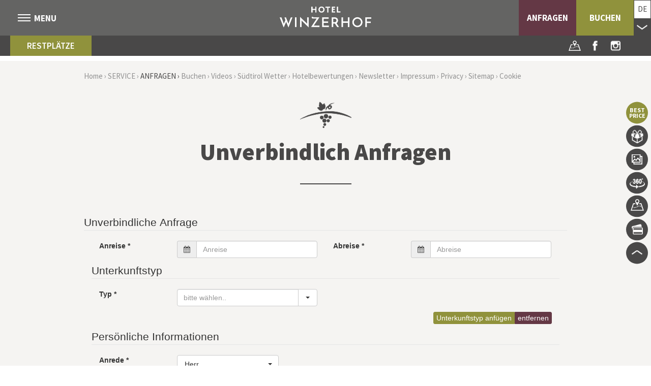

--- FILE ---
content_type: text/html; charset=utf-8
request_url: https://www.hotel-winzerhof.com/service/urlaub-anfragen-suedtirol?utm_source=suedtirolhotel.com&utm_campaign=aries.creative&utm_medium=referral
body_size: 11235
content:
<!DOCTYPE html>
<html lang="de" dir="ltr" data-l="0">
<head>
<meta charset="utf-8">
<title>Unverbindlich Anfragen</title>
<meta name="generator" content="TYPO3 CMS">
<meta name="robots" content="INDEX, FOLLOW">
<meta name="viewport" content="width=device-width, initial-scale=1">
<base href="https://www.hotel-winzerhof.com/">
<meta property="og:title" content="Anfragen">
<meta property="og:type" content="article">
<meta property="og:url" content="https://www.hotel-winzerhof.com/service/urlaub-anfragen-suedtirol"><meta property="og:site_name" content="Hotel Winzerhof">
<meta property="og:image" content="https://www.hotel-winzerhof.com/Resources/Public/Images/logo.png">
<link rel="apple-touch-icon" sizes="57x57" href="/Resources/Public/Images/apple-touch-icon-57x57.png" />
<link rel="apple-touch-icon" sizes="60x60" href="/Resources/Public/Images/apple-touch-icon-60x60.png" />
<link rel="icon" type="image/png" href="/Resources/Public/Images/favicon-16x16.png" sizes="16x16" />
<link rel="icon" type="image/png" href="/Resources/Public/Images/favicon-32x32.png" sizes="32x32" /><link href="https://www.hotel-winzerhof.com/service/urlaub-anfragen-suedtirol" rel="canonical" />
<link rel="alternate" hreflang="de" href="https://www.hotel-winzerhof.com/service/urlaub-anfragen-suedtirol" />

<link rel="alternate" hreflang="x-default" href="https://www.hotel-winzerhof.com/service/urlaub-anfragen-suedtirol" />
<link rel="alternate" hreflang="it" href="https://www.hotel-winzerhof.com/it/service/richiesta" />
<link rel="alternate" hreflang="en" href="https://www.hotel-winzerhof.com/en/service/request" />
<!--structured data-->
        <script type="application/ld+json">{            "@context": "http://schema.org",
            "@type": "LocalBusiness","name": "Hotel Winzerhof","description": "","url": "https://www.hotel-winzerhof.com/","logo": "https://www.hotel-winzerhof.com/Resources/Public/Images/logo.png","image": "https://www.hotel-winzerhof.com/Resources/Public/Images/logo.png","email": "info@hotel-winzerhof.com","telephone": "+39 0471 860183","faxNumber": "+39 0471 861263","priceRange": "€ 109,00 - € 166,00","address": {"@type": "PostalAddress","addressLocality": "Tramin","postalCode": "39040","streetAddress": "Rechtentalstraße 6"},"geo": {"@type": "GeoCoordinates","latitude": "46.346468","longitude": "11.242442"},"sameAs": ["https://www.facebook.com/Hotel-Winzerhof-S-Tramin-S%C3%BCdtirol-136942086361430/","/anfahrt"],"contactPoint": [{"@type": "ContactPoint","telephone": "+39 0471 860183","contactType": "reservations","availableLanguage": ["German","Italian","English"]}]}</script>
        <!--END structured data-->
<link rel="shortcut icon" href="/Resources/Public/Images/favicon.ico" type="image/png">

<link rel="stylesheet" type="text/css" href="/typo3temp/compressor/merged-9fd8e012cc541a9747811c9169de3d95-d6e0d51821aed41a695c05061500726c.css.gzip?1768212922" media="all">


<script src="/typo3temp/compressor/merged-00e585184ade1b5c8330370dfe19f671-c0e9c036b53afecdd3b7ad645f1358f8.js.gzip?1683098701" type="text/javascript"></script>



</head>
<body data-page="3" data-layout="fuelux" data-languages="de,it,en">

<!--mmenu-->
<nav id="mmenu" style="display: none;"><ul><li class="nav-item nav-item-category"><a href="/" target="_top">Hotel</a></li><li class="nav-item"><a href="/hotel-tramin" target="_top">Ambiente</a></li><li class="nav-item"><a href="/gourmeturlaub-suedtirol" target="_top">Kulinarik</a></li><li class="nav-item"><a href="/fruehstueck" target="_top">Frühstück</a></li><li class="nav-item"><a href="/bildergalerie" target="_top">Bildergalerie</a></li><li class="nav-item"><a href="/360-grad-panorama" target="_top">360° Panorama</a></li><li class="nav-item"><a href="/news" target="_top">News</a></li><li class="nav-item"><a href="/anfahrt" target="_top">Anfahrt</a></li><li class="nav-item nav-item-category"><a href="/ueber-uns" target="_top">Über uns</a></li><li class="nav-item"><a href="/ueber-uns/team" target="_top">Team</a></li><li class="nav-item"><a href="/ueber-uns/philosophie" target="_top">Philosophie</a></li><li class="nav-item"><a href="/ueber-uns/die-winzerhof-chronik" target="_top">Die Winzerhof-Chronik</a></li><li class="nav-item nav-item-category"><a href="/unterkunft-weinstrasse-suedtirol" target="_top">Wohnen</a></li><li class="nav-item nav-item-category"><a href="/wellness/wellnesshotel-tramin" target="_top">Wellness</a></li><li class="nav-item"><a href="/wellness/wellnesshotel-tramin" target="_top">Wellness & Beauty</a></li><li class="nav-item"><a href="/wellness/beautyanwendungen" target="_top">Beautyanwendungen</a></li><li class="nav-item"><a href="/wellness/garten-und-pool" target="_top">Freibad & Garten</a></li><li class="nav-item nav-item-category"><a href="/preise/preise-hotel-tramin" target="_top">Preise</a></li><li class="nav-item"><a href="/preise/preise-hotel-tramin" target="_top">Preise</a></li><li class="nav-item"><a href="/preise/gutscheine" target="_top">Gutscheine</a></li><li class="nav-item"><a href="/preise/hotel-tramin-inklusive" target="_top">Inklusivleistungen</a></li><li class="nav-item"><a href="/preise/vorteile-fuer-direktbucher" target="_top">Vorteile für Direktbucher</a></li><li class="nav-item"><a href="/preise/agb-hotel-tramin" target="_top">AGB's</a></li><li class="nav-item"><a href="/preise/angeld" target="_top">Angeld</a></li><li class="nav-item"><a href="/preise/reiseruecktritt-versicherung-tramin" target="_top">Reise-Storno-Versicherung</a></li><li class="nav-item nav-item-category"><a href="/angebote/hotelangebote-tramin" target="_top">Angebote</a></li><li class="nav-item"><a href="/angebote/hotelangebote-tramin" target="_top">Angebote</a></li><li class="nav-item"><a href="/angebote/last-minute-hotel-tramin" target="_top">Restplätze</a></li><li class="nav-item"><a href="/angebote/mobil-guestcard-suedtirol-hotel-vorteilskarte" target="_top">Vorteilskarte</a></li><li class="nav-item"><a href="/angebote/weiterempfehlung" target="_top">Weiterempfehlung</a></li><li class="nav-item nav-item-category"><a href="/aktiv/aktivurlaub-kalterer-see" target="_top">Aktiv</a></li><li class="nav-item"><a href="/aktiv/aktivurlaub-kalterer-see" target="_top">Freizeitaktivitäten</a></li></ul></nav>
<!--END mmenu-->

<!--page mmenu-->
<div class="page">
    <div class="page_inner_wrapper clearfix">
        <div class="sidenavigation_wrapper clearfix"><div class="sidenavigation clearfix"><ul><li><a href="/preise/vorteile-fuer-direktbucher" target="_top" class="sidenav_item_best_price">Best Price</a></li><li><a href="/preise/gutscheine" target="_top" class="sidenav_item_voucher">Gutscheine</a></li><li><a href="/bildergalerie" target="_top" class="sidenav_item_gallery">Bildergalerie</a></li><li><a href="/360-grad-panorama" target="_top" class="sidenav_item_panorama">360° Panorama</a></li><li><a href="/anfahrt" target="_top" class="sidenav_item_news">Anfahrt</a></li><li><a href="/angebote/mobil-guestcard-suedtirol-hotel-vorteilskarte" target="_top" class="sidenav_item_card">Vorteilskarte</a></li><li><a href="#" class="scroll_up">Top</a></li></ul></div></div>
        <div class="navigation_wrapper clearfix">
            <div class="navigation_inner_wrapper clearfix">
                <div class="navigation clearfix">
                    <div class="navigation_box clearfix">
                        <a href="#mmenu" class="mmenu_button"><span></span>Menu</a>
                        <div class="logo_small_wrapper">
                            <div class="logo_small"><a href="/" target="_top"><img src="/Resources/Public/Images/logo-klein.png" width="356" height="82"   alt="Hotel Winzerhof" title="Hotel Winzerhof" ></a></div>
                        </div>
                        <div class="logo_wrapper">
                            <div class="logo"><a href="/" target="_top"><img src="/Resources/Public/Images/logo.png" width="130" height="128"   alt="Hotel Winzerhof" title="Hotel Winzerhof" ></a></div>
                        </div>
                    </div>
                    <div class="navigation_box clearfix">
                        <!--nav main-->
                        <div class="nav_main_wrapper clearfix"><nav class="nav_main"><ul><li><a href="/" target="_top">Hotel</a><ul><li><a href="/hotel-tramin" target="_top">Ambiente</a></li><li><a href="/gourmeturlaub-suedtirol" target="_top">Kulinarik</a></li><li><a href="/fruehstueck" target="_top">Frühstück</a></li><li><a href="/bildergalerie" target="_top">Bildergalerie</a></li><li><a href="/360-grad-panorama" target="_top">360° Panorama</a></li><li><a href="/news" target="_top">News</a></li><li><a href="/anfahrt" target="_top">Anfahrt</a></li></ul></li><li><a href="/ueber-uns" target="_top">Über uns</a><ul><li><a href="/ueber-uns/team" target="_top">Team</a></li><li><a href="/ueber-uns/philosophie" target="_top">Philosophie</a></li><li><a href="/ueber-uns/die-winzerhof-chronik" target="_top">Die Winzerhof-Chronik</a></li></ul></li><li><a href="/unterkunft-weinstrasse-suedtirol" target="_top">Wohnen</a></li><li><a href="/wellness/wellnesshotel-tramin" target="_top">Wellness</a><ul><li><a href="/wellness/wellnesshotel-tramin" target="_top">Wellness & Beauty</a></li><li><a href="/wellness/beautyanwendungen" target="_top">Beautyanwendungen</a></li><li><a href="/wellness/garten-und-pool" target="_top">Freibad & Garten</a></li></ul></li><li><a href="/preise/preise-hotel-tramin" target="_top">Preise</a><ul><li><a href="/preise/preise-hotel-tramin" target="_top">Preise</a></li><li><a href="/preise/gutscheine" target="_top">Gutscheine</a></li><li><a href="/preise/hotel-tramin-inklusive" target="_top">Inklusivleistungen</a></li><li><a href="/preise/vorteile-fuer-direktbucher" target="_top">Vorteile für Direktbucher</a></li><li><a href="/preise/agb-hotel-tramin" target="_top">AGB's</a></li><li><a href="/preise/angeld" target="_top">Angeld</a></li><li><a href="/preise/reiseruecktritt-versicherung-tramin" target="_top">Reise-Storno-Versicherung</a></li></ul></li><li><a href="/angebote/hotelangebote-tramin" target="_top">Angebote</a><ul><li><a href="/angebote/hotelangebote-tramin" target="_top">Angebote</a></li><li><a href="/angebote/last-minute-hotel-tramin" target="_top">Restplätze</a></li><li><a href="/angebote/mobil-guestcard-suedtirol-hotel-vorteilskarte" target="_top">Vorteilskarte</a></li><li><a href="/angebote/weiterempfehlung" target="_top">Weiterempfehlung</a></li></ul></li><li><a href="/aktiv/aktivurlaub-kalterer-see" target="_top">Aktiv</a><ul><li><a href="/aktiv/aktivurlaub-kalterer-see" target="_top">Freizeitaktivitäten</a></li></ul></li></ul></nav></div>
                        <!--END nav main-->
                    </div>
                    <div class="navigation_box clearfix">
                        <!--header meta navigation-->
                        <div class="header_meta_navigation_wrapper clearfix">
                            <div class="header_meta_navigation clearfix"><ul><li><a href="/service/urlaub-anfragen-suedtirol" target="_top">Anfragen</a></li><li><a href="/service/hotel-tramin-online-buchen" target="_top">Buchen</a></li></ul></div>
                        </div>
                        <!--END header meta navigation-->
                        <!--language-->
                        <div class="language_wrapper clearfix">
                            <div class="language clearfix"><ul><li class="active"><a href="/service/urlaub-anfragen-suedtirol" target="_top" title="deutsch" class="de">de<span>utsch</span></a></li><li><a href="/it/service/richiesta" target="_top" title="italiano" class="it">it<span>aliano</span></a></li><li><a href="/en/service/request" target="_top" title="english" class="en">en<span>glish</span></a></li></ul></div>
                        </div>
                        <!--END language-->
                    </div>
                </div>
            </div>
        </div>
        <div class="header_wrapper clearfix">
            <div class="header clearfix">
                <!--slideshow-->
                <div class="slideshow_wrapper slideshow_2 clearfix"><div class="video_wrapper clearfix"></div>      <!--slideshow pager-->
      <div class="slideshow_pager_wrapper clearfix">
          <div class="slideshow_pager clearfix">
              <div id="slideshow_prev" class="clearfix" tabindex="0"></div>
              <div id="slideshow_next" class="clearfix" tabindex="0"></div>
          </div>
      </div>
      <!--END slideshow pager--></div>
                <!--END slideshow-->
            </div>
            <div class="special_buttons_wrapper  clearfix"></div>
            <!--scroll down-->
            <div class="scroll_down_wrapper">
                <div class="scroll_down"></div>
            </div>
            <!--END scroll down-->
        </div>
        <div class="strip_navigation_wrapper clearfix"><div class="strip_navigation clearfix"><ul class="buttons clearfix"><li><a href="/angebote/last-minute-hotel-tramin" target="_top">Restplätze</a></li></ul><ul class="social clearfix"><li><a href="/anfahrt" target="_top" class="social_gp">Anfahrt</a></li><li><a href="https://www.facebook.com/Hotel-Winzerhof-S-Tramin-S%C3%BCdtirol-136942086361430/" target="_blank" class="social_fb">Facebook</a></li><li><a href="https://www.instagram.com/hotel_winzerhof/" target="_blank" class="social_ig">Instagram</a></li></ul></div></div>
        <main>
            
                    <div class="breadcrumb breadcrumb_1 clearfix"><div class="center clearfix"><ul><li><a href="/" target="_top">Home</a></li><li class="parrent"><a href="/service/urlaub-anfragen-suedtirol" target="_top">Service</a></li><li class="active"><a href="/service/urlaub-anfragen-suedtirol" target="_top">Anfragen</a></li><li><a href="/service/hotel-tramin-online-buchen" target="_top" title="Online Buchen">Buchen</a></li><li><a href="/service/tramin-impressionen" target="_top" title="Videos">Videos</a></li><li><a href="/service/suedtirol-wetter" target="_top" title="Südtirol Wetter">Südtirol Wetter</a></li><li><a href="/service/hotelbewertungen" target="_top" title="Hotelbewertungen">Hotelbewertungen</a></li><li><a href="/service/newsletter" target="_top" title="Newsletter">Newsletter</a></li><li><a href="/service/impressum" target="_top" title="Impressum">Impressum</a></li><li><a href="/service/privacy" target="_top" title="Privacy">Privacy</a></li><li><a href="/service/sitemap" target="_top" title="Sitemap">Sitemap</a></li><li><a href="/service/privacy" target="_top" title="Cookie">Cookie</a></li></ul></div></div>
                
            <div class="main main_content clearfix uid-415" data-type="0"><div class="center clearfix">
<div id="c415">
	
		

	
		
				
			

		

	
	
	
	
	
	
	
	
		
			

	
		<h1>Unverbindlich Anfragen</h1>
	
	
	
	
	
	
	
	


		
	



		

		




		
				
			
	


	

	<div class="ce-textpic ce-right ce-intext">
		
			











		

		<div class="ce-bodytext">
			
			
		</div>

		
	</div>

	


</div>

</div></div>
            
            

            
                    <div class="centerform clearfix fuelux">
    <div class="center clearfix">
        <form id="ca_enquiry_ws" class="form-enquiry" data-nv="novalidate">
            <fieldset>
                <legend class="l18n_enquiry" data-l18n-key="enquiry">Request Type</legend>
                <div class="progress"></div>
                <div class="col-sm-12" style="display: none">
                    <div class="ac_resstatus-group resstatus-group">
                        <label class="control-label col-sm-2"></label>
                        <div class="radio col-sm-10 required">
                            <!--<label class="radio-custom radio-inline" data-initialize="radio" id="ac_resstatus-0">
                                <input class="sr-only" checked="checked" name="ac_resstatus" type="radio" value="10">
                                <span class="radio-label l18n_enquiry" data-l18n-key="restype_10">Booking</span>
                            </label>-->
                            <label class="radio-custom radio-inline" data-initialize="radio" id="ac_resstatus-1">
                                <input class="sr-only" checked="checked" name="ac_resstatus" type="radio" value="1" />
                                <span class="radio-label l18n_enquiry" data-l18n-key="restype_1">Enquiry</span>
                            </label>
                        </div>
                    </div>
                </div>
                <div class="col-sm-12">
                    <div class="ac_arrival-group arrival-group">
                        <label for="ac_arrival" class="control-label col-sm-2 l18n_enquiry" data-l18n-key="arrival">Arrival</label>
                        <div class="ac_col-sm-4 arrival-group col-sm-4 arrival-group">
                            <div class="ac_input-group input-group">
                                <div class="input-group-addon">
                                    <i class="fa fa-calendar"> </i>
                                </div>
                                <input class="form-control arrival l18n_enquiry" id="ac_arrival" name="ac_arrival" data-l18n-key="arrival" placeholder="" type="text" readonly />
                            </div>
                            <p class="help-block"></p>
                        </div>
                    </div>
                    <div class="ac_departure-group departure-group">
                        <label for="ac_departure" class="control-label col-sm-2 l18n_enquiry" data-l18n-key="departure">Departure</label>
                        <div class="col-sm-4">
                            <div class="ac_input-group input-group">
                                <div class="input-group-addon">
                                    <i class="fa fa-calendar"> </i>
                                </div>
                                <input class="form-control departure l18n_enquiry" id="ac_departure" name="ac_departure" data-l18n-key="departure" placeholder="Departure" type="text" readonly />
                            </div>
                            <p class="help-block"></p>
                        </div>
                    </div>
                </div>
                <div class="col-sm-12">
                    <fieldset class="fs_rooms">
                        <legend class="l18n_enquiry" data-l18n-key="rooms">Rooms</legend>
                        <div class="ac_rooms-group rooms-group">
                            <div class="container_rooms">
                                <label class="control-label col-sm-2 l18n_enquiry" data-l18n-key="room">Room</label>
                                <div class="col-sm-4">
                                    <div class="input-group input-append dropdown combobox cb_rooms" data-initialize="combobox">
                                        <input name="ac_rooms[0][room]" aria-label="" class="form-control l18n_enquiry dropdown_room" data-toggle="dropdown" data-l18n-key="placeholder" placeholder="placeholder" type="text" readonly />
                                        <div class="input-group-btn">
                                            <button type="button" class="btn btn-default dropdown-toggle" aria-label="Room autofill suggestions" data-toggle="dropdown"><span class="caret"></span></button>
                                            <ul class="dropdown-menu dropdown-menu-right" role="menu">
                                                <!--<li data-value=".."><a href="#"></a></li>-->
                                            </ul>
                                        </div>
                                    </div>
                                    <p class="help-block"></p>
                                </div>
                            </div>
                            <div class="container_board">
                                <label class="control-label col-sm-2 l18n_enquiry" data-l18n-key="board">Board</label>
                                <div class="col-sm-4">
                                    <div class="input-group input-append dropdown combobox cb_board" data-initialize="combobox">
                                        <input name="ac_rooms[0][board]" aria-label="" class="form-control l18n_enquiry" data-l18n-key="board" placeholder="placeholder" type="text" readonly />
                                        <div class="input-group-btn">
                                            <button type="button" class="btn btn-default dropdown-toggle" aria-label="Board autofill suggestions" data-toggle="dropdown"><span class="caret"></span></button>
                                            <ul class="dropdown-menu dropdown-menu-right" role="menu"></ul>
                                        </div>
                                    </div>
                                    <p class="help-block"></p>
                                </div>
                            </div>
                        </div>
                        <div class="ac_form-group form-group">
                            <div class="ac_details-group details-group">
                                <label class="control-label col-sm-2"></label>
                                <div class="col-sm-10 btn-group-detail"></div>
                            </div>
                            <div class="container_adults">
                                <label class="control-label col-sm-2 l18n_enquiry" data-l18n-key="persons">Persons</label>
                                <div class="col-sm-2">
                                    <div class="spinbox sb_adults" data-initialize="spinbox">
                                        <input name="ac_rooms[0][adults]" class="form-control input-mini spinbox-input" type="text" readonly />
                                        <div class="spinbox-buttons btn-group btn-group-vertical">
                                            <button type="button" class="btn btn-default spinbox-up btn-xs"><span class="glyphicon glyphicon-chevron-up"></span><span class="sr-only l18n_enquiry" data-l18n-key="increase">Increase</span></button>
                                            <button type="button" class="btn btn-default spinbox-down btn-xs"><span class="glyphicon glyphicon-chevron-down"></span><span class="sr-only l18n_enquiry" data-l18n-key="decrease">Decrease</span></button>
                                        </div>
                                        <p class="help-block l18n_enquiry" data-l18n-key="adults">Adults</p>
                                    </div>
                                </div>
                            </div>
                            <div class="container_children">
                                <div class="col-sm-2">
                                    <div class="spinbox sb_children pull-right" data-initialize="spinbox">
                                        <input name="ac_rooms[0][children]" class="form-control input-mini spinbox-input" type="text" readonly />
                                        <div class="spinbox-buttons btn-group btn-group-vertical">
                                            <button type="button" class="btn btn-default spinbox-up btn-xs"><span class="glyphicon glyphicon-chevron-up"></span><span class="sr-only l18n_enquiry" data-l18n-key="increase">Increase</span></button>
                                            <button type="button" class="btn btn-default spinbox-down btn-xs"><span class="glyphicon glyphicon-chevron-down"></span><span class="sr-only l18n_enquiry" data-l18n-key="decrease">Decrease</span></button>
                                        </div>
                                        <p class="help-block l18n_enquiry" data-l18n-key="childs">Childs</p>
                                    </div>
                                </div>
                            </div>
                            <div class="container_agechildren">
                                <div class="col-sm-2">
                                    <div class="input-group input-append dropdown combobox" data-initialize="combobox">
                                        <input name="ac_rooms[0][age][]" aria-label="" class="form-control l18n_enquiry" placeholder="placeholder" readonly required="required" type="text" data-l18n-key="age" readonly />
                                        <div class="input-group-btn i-g-b-fix">
                                            <button type="button" class="btn btn-default dropdown-toggle" aria-label=" autofill suggestions" data-toggle="dropdown"><span class="caret"></span></button>
                                            <ul class="dropdown-menu dropdown-menu-right" role="menu">
                                                <li data-value="0"><a href="#"><1</a></li>
                                                <li data-value="1"><a href="#">1</a></li>
                                                <li data-value="2"><a href="#">2</a></li>
                                                <li data-value="3"><a href="#">3</a></li>
                                                <li data-value="4"><a href="#">4</a></li>
                                                <li data-value="5"><a href="#">5</a></li>
                                                <li data-value="6"><a href="#">6</a></li>
                                                <li data-value="7"><a href="#">7</a></li>
                                                <li data-value="8"><a href="#">8</a></li>
                                                <li data-value="9"><a href="#">9</a></li>
                                                <li data-value="10"><a href="#">10</a></li>
                                                <li data-value="11"><a href="#">11</a></li>
                                                <li data-value="12"><a href="#">12</a></li>
                                                <li data-value="13"><a href="#">13</a></li>
                                                <li data-value="14"><a href="#">14</a></li>
                                                <li data-value="15"><a href="#">15</a></li>
                                                <li data-value="16"><a href="#">16</a></li>
                                                <li data-value="17"><a href="#">17</a></li>
                                            </ul>
                                        </div>
                                    </div>
                                    <p class="help-block l18n_enquiry" data-l18n-key="age">Age</p>
                                </div>
                            </div>
                        </div>
                    </fieldset>
                </div>
                <div class="col-sm-12">
                    <div class="text-right col-sm-12">
                        <div class="ac_btn-group btn-group" role="group" aria-label="">
                            <button type="button" name="ac_add" class="btn btn-success btn-xs l18n_enquiry" aria-label="Weiteres Zimmer hinzufügen" data-l18n-key="add_room">Weiteres Zimmer hinzufügen</button>
                            <button type="button" name="ac_remove" class="btn btn-danger btn-xs l18n_enquiry" aria-label="Weiteres Zimmer hinzufügen" data-l18n-key="remove_room">entfernen</button>
                        </div>
                        <p class="help-block"></p>
                    </div>
                </div>
                <!-- services -- >
                <div class="col-sm-12" id="services">
                    <fieldset>
                    <legend class="l18n_enquiry" data-l18n-key="services">Services</legend>
                    <div class="ac_services-group services-group clone">
                        <label for="services" class="control-label col-sm-2"></label>
                        <div class="checkbox col-sm-10">
                        <label class="checkbox-custom checkbox-inline" data-initialize="checkbox">
                            <input class="sr-only l18n_enquiry" name="ac_services" type="checkbox">
                            <span class="checkbox-label l18n_enquiry" data-l18n-key="services">services</span>
                        </label>
                        </div>
                    </div>
                    </fieldset>
                </div>
                <!-- services end -->
                <!-- credit card -- >
                <div class="col-sm-12" id="creditcard">
                    <fieldset>
                    <legend class="l18n_enquiry" data-l18n-key="creditcard">Kreditkarten Informationen</legend>
                        <div class="ac_creditcardholder-group creditcardholder-group">
                            <label for="ac_holder" class="control-label col-sm-2 l18n_enquiry" data-l18n-key="holder">Inhaber</label>
                            <div class="col-sm-10">
                                <input class="form-control l18n_enquiry" id="ac_holder" name="ac_holder" data-l18n-key="holder" placeholder="placeholder" type="text">
                                <p class="help-block"></p>
                            </div>
                        </div>
                        <!--
                        <div class="ac_creditcardtype-group creditcardtype-group">
                            <label class="control-label col-sm-2 l18n_enquiry" data-l18n-key="creditcardtype">Kreditkartengesellschaft</label>
                            <div class="radio col-sm-10">
                                <label class="radio-custom radio-inline" data-initialize="radio">
                                    <input class="sr-only l18n_enquiry" name="ac_mastercard" type="radio">
                                    <span class="radio-label l18n_enquiry" data-l18n-key="mastercard">Master Card</span>
                                </label>
                                <label class="radio-custom radio-inline" data-initialize="radio">
                                    <input class="sr-only l18n_enquiry" name="ac_visa" type="radio">
                                    <span class="radio-label l18n_enquiry" data-l18n-key="mastercard">Visa</span>
                                </label>
                            </div>
                        </div>
                        -- >
                        <div class="ac_creditcard-group creditcard-group">
                            <label for="ac_creditcardnumber" class="control-label col-sm-2 l18n_enquiry" data-l18n-key="creditcardnumber">Kartennummer</label>
                            <div class="col-sm-10">
                                <input class="form-control l18n_enquiry" id="ac_creditcardnumber" name="ac_creditcardnumber" data-l18n-key="creditcardnumber" placeholder="placeholder" type="text">
                                <p class="help-block"></p>
                            </div>
                        </div>
                        <div class="ac_creditcardexpire-group creditcardexpire-group">
                            <!--
                            <label for="ac_creditcardcvc" class="control-label col-sm-2 l18n_enquiry" data-l18n-key="creditcardcvc">CVC</label>
                            <div class="col-sm-2">
                                <input class="form-control l18n_enquiry" id="ac_creditcardcvc" name="ac_creditcardcvc" data-l18n-key="creditcardcvc" placeholder="placeholder" type="text">
                                <p class="help-block"></p>
                            </div>
                            -- >
                            <label class="control-label col-sm-2 l18n_enquiry" data-l18n-key="creditcardexpire">Gültig bis</label>
                            <div class="col-sm-3">
                                <div class="btn-group selectlist" data-initialize="selectlist" data-resize="auto">
                                    <button class="btn btn-default dropdown-toggle btn-special-ac" data-toggle="dropdown" type="button">
                                        <span class="selected-label l18n_enquiry" data-l18n-key="de">&nbsp;</span>
                                        <span class="caret"></span>
                                        <span class="sr-only l18n_enquiry" data-l18n-key="toggle_dropdown">Toggle Dropdown</span>
                                    </button>
                                    <ul class="dropdown-menu" role="menu">
                                        <li data-value="jan"><a href="#" class="l18n_enquiry" data-l18n-key="jan">Januar</a></li>
                                        <li data-value="feb"><a href="#" class="l18n_enquiry" data-l18n-key="feb">Februar</a></li>
                                        <li data-value="mar"><a href="#" class="l18n_enquiry" data-l18n-key="mar">März</a></li>
                                    </ul>
                                    <input class="hidden hidden-field" name="ac_creditcardexpire_month" readonly="readonly" aria-hidden="true" type="text">
                                </div>
                                <p class="help-block"></p>
                            </div>
                            <div class="col-sm-2">
                                <div class="btn-group selectlist" data-initialize="selectlist" data-resize="auto">
                                    <button class="btn btn-default dropdown-toggle btn-special-ac" data-toggle="dropdown" type="button">
                                        <span class="selected-label l18n_enquiry" data-l18n-key="de">&nbsp;</span>
                                        <span class="caret"></span>
                                        <span class="sr-only l18n_enquiry" data-l18n-key="toggle_dropdown">Toggle Dropdown</span>
                                    </button>
                                    <ul class="dropdown-menu" role="menu">
                                        <li data-value="2017"><a href="#" class="l18n_enquiry" data-l18n-key="2017">2017</a></li>
                                        <li data-value="2018"><a href="#" class="l18n_enquiry" data-l18n-key="2018">2018</a></li>
                                        <li data-value="2019"><a href="#" class="l18n_enquiry" data-l18n-key="2019">2019</a></li>
                                    </ul>
                                    <input class="hidden hidden-field" name="ac_creditcardexpire_year" readonly="readonly" aria-hidden="true" type="text">
                                </div>
                                <p class="help-block"></p>
                            </div>
                        </div>
                    </fieldset>
                </div>
                <!-- credit card end -->
                <div class="col-sm-12">
                    <fieldset>
                        <legend class="l18n_enquiry" data-l18n-key="personal_information">Personal Information</legend>
                        <!--
                        <div class="ac_language-group language-group">
                            <label class="control-label col-sm-2 l18n_enquiry" data-l18n-key="language">Sprache</label>
                            <div class="col-sm-10">
                                <div class="btn-group selectlist" data-initialize="selectlist" data-resize="auto">
                                    <button class="btn btn-default dropdown-toggle btn-special-ac" data-toggle="dropdown" type="button">
                                        <span class="selected-label l18n_enquiry" data-l18n-key="de">&nbsp;</span>
                                        <span class="caret"></span>
                                        <span class="sr-only l18n_enquiry" data-l18n-key="toggle_dropdown">Toggle Dropdown</span>
                                    </button>
                                    <ul class="dropdown-menu" role="menu">
                                        <li data-value="de"><a href="#" class="l18n_enquiry" data-l18n-key="de">deutsch</a></li>
                                        <li data-value="it"><a href="#" class="l18n_enquiry" data-l18n-key="it">italiano</a></li>
                                        <li data-value="en"><a href="#" class="l18n_enquiry" data-l18n-key="en">english</a></li>
                                    </ul>
                                    <input class="hidden hidden-field" name="ac_language" readonly="readonly" aria-hidden="true" type="text">
                                </div>
                                <p class="help-block"></p>
                            </div>
                        </div>
                        -->
                        <div class="ac_title-group title-group">
                            <label class="control-label col-sm-2 l18n_enquiry" data-l18n-key="title">Title</label>
                            <div class="controls text-left col-sm-10">
                                <div class="btn-group selectlist" data-initialize="selectlist" data-resize="auto">
                                    <button class="btn btn-default dropdown-toggle btn-special-ac" data-toggle="dropdown" type="button">
                                        <span class="selected-label l18n_enquiry" data-l18n-key="mr">&nbsp;</span>
                                        <span class="caret"></span>
                                        <span class="sr-only l18n_enquiry" data-l18n-key="toggle_dropdown">Toggle Dropdown</span>
                                    </button>
                                    <ul class="dropdown-menu" role="menu">
                                        <li data-value="Mr."><a href="#" class="l18n_enquiry" data-l18n-key="mr">Mr.</a></li>
                                        <li data-value="Ms."><a href="#" class="l18n_enquiry" data-l18n-key="ms">Ms.</a></li>
                                        <li data-value="Family"><a href="#" class="l18n_enquiry" data-l18n-key="family">Family</a></li>
                                    </ul>
                                    <input class="hidden hidden-field" name="ac_title" readonly="readonly" aria-hidden="true" type="text" />
                                </div>
                                <p class="help-block"></p>
                            </div>
                        </div>
                        <div class="ac_name-group name-group">
                            <label for="ac_name" class="control-label col-sm-2 l18n_enquiry" data-l18n-key="name">Name</label>
                            <div class="col-sm-10">
                                <input class="form-control l18n_enquiry" id="ac_name" name="ac_name" data-l18n-key="name" placeholder="placeholder" type="text" />
                                <!--<div class="form-field-description is-private l18n_enquiry" data-l18n-key="private">private</div>-->
                                <p class="help-block"></p>
                            </div>
                        </div>
                        <div class="ac_surname-group surname-group">
                            <label for="ac_surname" class="control-label col-sm-2 l18n_enquiry" data-l18n-key="surname">Surname</label>
                            <div class="col-sm-10">
                                <input class="form-control l18n_enquiry" id="ac_surname" name="ac_surname" data-l18n-key="surname" placeholder="placeholder" type="text" />
                                <p class="help-block"></p>
                            </div>
                        </div>
                        <div class="ac_email-group email-group">
                            <label for="ac_email" class="control-label col-sm-2 l18n_enquiry" data-l18n-key="mail">E-mail</label>
                            <div class="col-sm-10">
                                <input class="form-control l18n_enquiry" id="ac_email" name="ac_email" data-l18n-key="mail" placeholder="placeholder" type="text" />
                                <p class="help-block"></p>
                            </div>
                        </div>
                        <div class="ac_address-group address-group">
                            <label for="ac_address" class="control-label col-sm-2 l18n_enquiry" data-l18n-key="address">Address</label>
                            <div class="col-sm-10">
                                <input class="form-control l18n_enquiry" id="ac_address" name="ac_address" data-l18n-key="address" placeholder="placeholder" type="text" />
                                <p class="help-block"></p>
                            </div>
                        </div>
                        <div class="ac_zip-group zip-group">
                            <label for="ac_zip" class="control-label col-sm-2 l18n_enquiry" data-l18n-key="zip">ZIP</label>
                            <div class="col-sm-10">
                                <input class="form-control l18n_enquiry" id="ac_zip" name="ac_zip" data-l18n-key="zip" placeholder="placeholder" type="text" />
                                <p class="help-block"></p>
                            </div>
                        </div>
                        <div class="ac_city-group city-group">
                            <label for="ac_city" class="control-label col-sm-2 l18n_enquiry" data-l18n-key="city">City</label>
                            <div class="col-sm-10">
                                <input class="form-control l18n_enquiry" id="ac_city" name="ac_city" data-l18n-key="city" placeholder="placeholder" type="text" />
                                <p class="help-block"></p>
                            </div>
                        </div>
                        <div class="ac_country_name-group country-group">
                            <label class="control-label col-sm-2 l18n_enquiry" data-l18n-key="country">Country</label>
                            <div class="col-sm-10">
                                <input type="hidden" name="ac_country_name" value="" />
                                <select name="ac_country_iso" class="select-country l18n_enquiry" data-l18n-key="select_a_country" placeholder="placeholder">
                                    <option value=""></option>
                                </select>
                                <p class="help-block"></p>
                            </div>
                        </div>
                        <div class="ac_phone-group phone-group">
                            <label for="ac_phone" class="control-label col-sm-2 l18n_enquiry" data-l18n-key="phone">Phone</label>
                            <div class="col-sm-10">
                                <input class="form-control l18n_enquiry" id="ac_phone" name="ac_phone" data-l18n-key="phone" placeholder="placeholder" type="text" />
                                <p class="help-block"></p>
                            </div>
                        </div>
                        <div class="ac_comment-group comment-group">
                            <label class="control-label col-sm-2 l18n_enquiry" for="ac_comment" data-l18n-key="comment">Comment</label>
                            <div class="col-sm-10">
                                <textarea class="form-control" id="ac_comment" name="ac_comment" rows="4"></textarea>
                                <p class="help-block"></p>
                            </div>
                        </div>
                    </fieldset>
                    <div class="ac_privacy-group privacy-group" style="margin: 20px auto">
                        <label for="ac_privacy" class="control-label col-sm-2 l18n_enquiry" for="ac_privacy" data-l18n-key="privacy_header">Datenschutzerklärung</label>
                        <div class="checkbox col-sm-10" style="margin-top: 0">
                            <label class="checkbox-custom" data-initialize="checkbox" style="float: left">
                                <input class="sr-only l18n_enquiry" id="ac_privacy" name="ac_privacy" type="checkbox" />
                            </label>
                            <span class="l18n_enquiry" data-l18n-key="privacy" style="cursor: auto">Privacy</span>
                        </div>
                    </div>
                    <!--
                    <div class="ac_newsletter-group newsletter-group">
                        <label for="ac_newsletter" class="control-label col-sm-2"></label>
                        <div class="checkbox col-sm-10">
                            <label class="checkbox-custom checkbox-inline" data-initialize="checkbox">
                                <input class="sr-only l18n_enquiry" id="ac_newsletter" name="ac_newsletter" value="Newsletter" type="checkbox"> <span class="checkbox-label l18n_enquiry" data-l18n-key="newsletter">Newsletter</span>
                            </label>
                        </div>
                    </div>
                    -->
                    <div>
                        <label class="col-sm-2"></label>
                        <div class="col-sm-10">
                            <span class="checkbox-label ac_mandatory_information l18n_enquiry" data-l18n-key="required">required</span>
                        </div>
                    </div>
                    <div class="ac_submit-group submit-group">
                        <label class="control-label col-sm-2" for="ac_submit"></label>
                        <div class="text-right col-sm-10">
                            <button type="submit" id="ac_submit" name="ac_submit" class="btn btn-success btn_submit has-spinner l18n_enquiry active" aria-label="" data-l18n-key="submit"></button>
                        </div>
                    </div>
                </div>
            </fieldset>
            <!-- Modal -->
            <div id="myModal" class="modal fade" role="dialog">
                <div class="modal-dialog">
                    <!-- Modal content-->
                    <div class="modal-content">
                        <div class="modal-body">
                            <button type="button" class="close" data-dismiss="modal">&times;</button>
                        </div>
                    </div>
                </div>
            </div>
        </form>
        <div class="danke text-de">
            <div class="ce-bodytext">
                <p>
                    Wir werden Ihre Anfrage so schnell wie möglich bearbeiten.<br />
                    Außerdem bitten wir Sie, unsere E-Mail-Adresse zu Ihrem Adress-Buch hinzuzufügen.<br />
                    Vielen Dank.
                </p>
            </div>
        </div>
        <div class="danke text-it">
            <div class="ce-bodytext">
                <p>
                    Elaboreremo prima possibile la Sua richiesta.<br />
                    La preghiamo inoltre di aggiungere il nostro indirizzo di posta elettronica ai Suoi contatti.<br />
                    Grazie.
                </p>
            </div>
        </div>
        <div class="danke text-en">
            <div class="ce-bodytext">
                <p>
                    We will process your as quickly as possible.<br />
                    Please add our email address to your address book.<br />
                    Thank you.
                </p>
            </div>
        </div>

        <script type="text/javascript">
            /*
             * v 1.1
             *
             ac_tracking:
             Reserved
             Cancelled
             Commit
             NewsletterSubscribe
             NewsletterUnsubscribe
             development - production
             ---
             get overwriten by ac_resstatus
             0 = Allgemeine Anfrage über Web-Portal
             1 = Anfrage von der eigenen Homepage
             10 = Onlinebuchung
             11 = Onlinebuchung storniert (cancellation)
             20 = Newsletter Eintragung (subscribe) (*)
             21 = Newsletter Austragung (unsubscribe) (**)
             ---
             ac_type: phoenix, asa, all
             */
            //
            $(document).ready(function () {
                var $locationHost = document.location.host;
                var $locationValue = 'none';

                var ac_source = getCookieValue('ac_source');
                if (ac_source != '') {
                    $locationHost = ac_source;
                }

                var ac_medium = getCookieValue('ac_medium');
                if (ac_medium != '') {
                    $locationValue = ac_medium;
                }

                $('.danke').hide();
                $('.form-enquiry').enquiryform({
                    ac_apikey: 'ACDFACE8E136A3EE',
                    ac_delay: false,
                    ac_allowchildage: false,
                    ac_type: 'all',
                    ac_formtype: 'enquiry',
                    ac_environment: 'production',
                    ac_tracking: {
                        code: '0001',
                        context: 'WEBSITE',
                        value: 'aries.creative',
                        resstatus: 'Commit',
                        resid_type: '13',
                        resid_value: $locationValue,
                        resid_source: $locationHost,
                        resid_sourcecontext: 'enquiry form',
                    },
                    ac_ml: {
                        'de': {
                            'privacy_header': 'Datenschutz&shy;erklärung',
                        },
                    },
                    error: {},
                });
            });

            function getQueryParams(qs) {
                qs = qs.split('+').join(' ');
                var params = {},
                    tokens,
                    re = /[?&]?([^=]+)=([^&]*)/g;

                while ((tokens = re.exec(qs))) {
                    params[decodeURIComponent(tokens[1])] = decodeURIComponent(tokens[2]);
                }
                return params;
            }

            function getCookieValue(a) {
                var b = document.cookie.match('(^|;)\\s*' + a + '\\s*=\\s*([^;]+)');
                return b ? b.pop() : '';
            }

            function mCallback(arg0, arg1) {
                var mL = 'en';
                if ($('html').attr('lang')) {
                    mL = $('html').attr('lang');
                }
                var l = 0;
                if ($('html').data('l')) {
                    var l = $('html').data('l');
                }
                if (arg0 == 'loaded') {
                    $('.' + $('.form-enquiry').attr('class') + ' .btn_submit').prop('disabled', false);
                    //window.location.replace(window.location.href);
                    if ($('DIV.text-' + mL).length > 0) {
                        if ($('FORM.form-enquiry').length > 0) {
                            $('FORM.form-enquiry').remove();
                        }
                        $('DIV.text-' + mL).show();
                        scroll_down(570);
                    }

                    dataLayer.push({
                        'event': 'gaEvent' + mL,
                        'eventCategory': 'pageview',
                        'eventAction': 'enquiry',
                        'eventLabel': 'Abschluss Anfrage: ' + mL,
                    });

                    if (typeof gtag === 'function') {
                        gtag('event', 'enquiry', {
                            'event_category': 'pageview',
                            'event_label': 'Abschluss Anfrage: ' + mL,
                        });
                    }

                    if (typeof ga === 'function') {
                        ga('send', 'pageview', 'Abschluss Anfrage: ' + mL);
                    } else {
                    }
                }
                // room data
                if (arg0 == 'room') {
                    var $obj = arg1.combobox('selectedItem');
                    var getData = 'index.php?id=31&L=' + l + '&ADMCMD_cooluri=1';
                    var suites = ['JS', 'FS', 'PS', 'HWS', 'FSN', 'FSS'];
                    for (var y = 0; y < suites.length; y++) {
                        if ($obj.roomtypecode == suites[y]) {
                            getData = 'index.php?id=61&L=' + l + '&ADMCMD_cooluri=1';
                        }
                    }

                    $.get(getData, function (data) {
                        if (data) {
                            var content = $('<div/>').append(data);
                            if (content.find('.room_data').length > 0) {
                                var roomData = content.find('.room_data');
                                $.each(roomData, function (index, room) {
                                    string_a = $obj.roomtypecode;
                                    string_b = $(this).attr('data-room-roomtypecode');
                                    var match = string_a.localeCompare(string_b);
                                    if (match === 0) {
                                        var mRoom = $(roomData[index]).clone();
                                        var label_first = $(arg1).parent().parent().parent().next().find('DIV.btn-group-detail');
                                        var roomTitle = $(mRoom).attr('data-room-title');
                                        var roomSubtitle = $(mRoom).attr('data-room-subtitle');
                                        var roomText = $(mRoom).attr('data-room-text');
                                        var roomDescription = $(mRoom).attr('data-room-description');
                                        var roomImg = $(mRoom).attr('data-room-img').split(',');
                                        var roomImgAlt = $(mRoom).attr('data-room-img-alt').split('|');
                                        var roomImgTitle = $(mRoom).attr('data-room-img-title').split('|');

                                        var slideshow = '';
                                        var countImg = 0;
                                        $(roomImg).each(function (eimg) {
                                            if (roomImg[eimg] != '') {
                                                slideshow += '<!--pass ' + eimg + '-->' + '<img title="' + roomImgTitle[eimg] + '" alt="' + roomImgAlt[eimg] + '" src="' + roomImg[eimg] + '" class="room_detail_slideshow_img">';
                                                countImg++;
                                            }
                                        });
                                        var pager = '';
                                        if (countImg > 1) {
                                            pager = '<div id="room_detail_slideshow_pager_' + index + '" class="room_detail_slideshow_pager"></div>';
                                        }

                                        var room =
                                            '<!--pass 0-->' +
                                            '<div class="room_detail" id="room_detail_' +
                                            index +
                                            '" data-roomtypecode="' +
                                            $obj.roomtypecode +
                                            '">' +
                                            '   <div class="room_detail_content_wrapper clearfix">' +
                                            '       <div class="room_detail_content clearfix">' +
                                            '           <div class="room_detail_title">' +
                                            roomTitle +
                                            '</div>' +
                                            '           <div class="room_detail_text">' +
                                            roomText +
                                            '</div>' +
                                            '       </div>' +
                                            '   </div>' +
                                            '   <div class="room_detail_img_wrapper">' +
                                            '           <div class="room_detail_slideshow room_detail_slideshow_' +
                                            index +
                                            '" data-cycle-timeout="0" data-cycle-log="false" data-cycle-swipe=true data-cycle-pager="#room_detail_slideshow_pager_' +
                                            index +
                                            '" data-cycle-slides="> img">' +
                                            '               <!--loop-->' +
                                            slideshow +
                                            '<!--END loop-->' +
                                            '           </div>' +
                                            '       </div>' +
                                            '       ' +
                                            pager +
                                            '   </div>' +
                                            '</div>';

                                        if ($('.modal_' + string_b).length < 1) {
                                            var mM = $('#myModal').clone();
                                            mM.addClass('modal_' + string_b);
                                            mM.insertAfter($('#myModal'));
                                            mM.removeAttr('id');
                                            $('.modal_' + string_b + ' .modal-body').append(room);

                                            $('.room_detail_slideshow_' + index).cycle();
                                        }

                                        var detail = $('<BUTTON />', {
                                            'type': 'button',
                                            'class': 'btn btn-info btn-details',
                                            'data-toggle': 'modal',
                                            'data-target': '.modal_' + string_b,
                                            text: $obj.text,
                                            html: $.fn.enquiryform.mL[mL]['detail'],
                                        });

                                        label_first.find('*').not('.help-block').remove();
                                        label_first.prepend(detail);
                                        label_first.append('<p class"help-block"></p>');
                                    }
                                });
                            }
                        }
                    });
                }
                if (arg0 == 'formloaded') {
                    var obj = getQueryParams(document.location.search);
                    if (obj.hasOwnProperty('test')) {
                        if (typeof ga === 'function') {
                            console.log('ga send start.-------------------');
                            ga('send', 'pageview', 'Testanfrage: ' + mL);
                            console.log('Testanfrage: ' + mL);
                            console.log('ga send end.---------------------');
                        } else {
                            console.log('No google analytics! TagManager?');
                        }
                    }
                }
            }
            //
        </script>
    </div>
</div>

                
            
            <div class="breadcrumb breadcrumb_2 clearfix"><div class="center clearfix"><ul><li><a href="/" target="_top">Home</a></li><li class="parrent"><a href="/service/urlaub-anfragen-suedtirol" target="_top">Service</a></li><li class="active"><a href="/service/urlaub-anfragen-suedtirol" target="_top">Anfragen</a></li><li><a href="/service/hotel-tramin-online-buchen" target="_top" title="Online Buchen">Buchen</a></li><li><a href="/service/tramin-impressionen" target="_top" title="Videos">Videos</a></li><li><a href="/service/suedtirol-wetter" target="_top" title="Südtirol Wetter">Südtirol Wetter</a></li><li><a href="/service/hotelbewertungen" target="_top" title="Hotelbewertungen">Hotelbewertungen</a></li><li><a href="/service/newsletter" target="_top" title="Newsletter">Newsletter</a></li><li><a href="/service/impressum" target="_top" title="Impressum">Impressum</a></li><li><a href="/service/privacy" target="_top" title="Privacy">Privacy</a></li><li><a href="/service/sitemap" target="_top" title="Sitemap">Sitemap</a></li><li><a href="/service/privacy" target="_top" title="Cookie">Cookie</a></li></ul></div></div>
            <!--offers preview-->
            
            <!--END offers preview-->
            
            
                    <div class="news_preview_wrapper clearfix"><div class="news_preview clearfix"><div class="center clearfix"><div class="news_preview_title"><a href="/news" target="_top"><b>News</b> aus dem Winzerhof</a></div><div class="news_preview_items_wrapper clearfix"><div class="news_item_wrapper clearfix"><div class="news_item"><div class="news_item_img_wrapper"><div class="news_item_img lazyload" data-src="/fileadmin/_processed_/5/d/csm_TEAM_d99eb6dc89.jpg"></div></div><div class="news_item_content_wrapper"><div class="news_item_content"><div class="news_item_content_inner_wrapper clearfix"><div class="news_item_title"><a href="/news/goodbye-saison-2024" title="GOODBYE SAISON 2024" target="_top">GOODBYE SAISON 2024</a></div><div class="news_item_description">LIEBE GÄSTE, LIEBE FREUNDE,&nbsp;BALD GEHEN WIR IN DIE WOHLVERDIENTE WINTERPAUSE.&nbsp;Mit einem lachenden...</div><a href="/news/goodbye-saison-2024" title="GOODBYE SAISON 2024" target="_top" class="news_item_button">mehr</a></div></div></div></div></div><div class="news_item_wrapper clearfix"><div class="news_item"><div class="news_item_img_wrapper"><div class="news_item_img lazyload" data-src="/fileadmin/_processed_/b/3/csm_Wanderung_6086fe758b.jpg"></div></div><div class="news_item_content_wrapper"><div class="news_item_content"><div class="news_item_content_inner_wrapper clearfix"><div class="news_item_title"><a href="/news/wandertipp-vom-rezeptionsteam-brigitte-linda" title="Wandertipp vom Rezeptionsteam Brigitte &amp; Linda" target="_top">Wandertipp vom Rezeptionsteam Brigitte...</a></div><div class="news_item_description">&nbsp;
Unser Wandertipp in Tramin: Über den Lochweg nach Graun
Vom Hotel Winzerhof gehen wir hoch bis zur St....</div><a href="/news/wandertipp-vom-rezeptionsteam-brigitte-linda" title="Wandertipp vom Rezeptionsteam Brigitte &amp; Linda" target="_top" class="news_item_button">mehr</a></div></div></div></div></div></div><div class="news_preview_subtitle"><a href="/news" target="_top">alle News & Infos</a></div></div></div></div>
                
        </main>
        

        <!--footer-->
        <footer class="clearfix">
            <!--scroll up-->
            <div class="scroll_up_wrapper">
                <div class="scroll_up"></div>
            </div>
            <!--END scroll up-->
            <div class="footer center clearfix">
                <div class="footer_box footer_box_contact clearfix">
                    <div class="footer_box_title clearfix">Kontakt & Anfahrt</div>
                    <address class="footer_box_content clearfix">
                        Hotel Winzerhof<br>
                        Rechtentalstraße 6<br>
                        39040 Tramin - Italien - Südtirol<br>
                        <a href="tel:+390471860183" target="_blank">Tel. +39 0471 860183</a><br>
                        <b>Fax +39 0471 861263</b><br>
                        <a href="javascript:linkTo_UnCryptMailto('jxfiql7fkclXelqbi:tfkwboelc+zlj');">info@hotel-winzerhof.com</a>
                    </address>
                    <div class="footer_box_title clearfix"><a href="/anfahrt" target="_top">Wie Sie uns finden</a></div>
                </div>
                <div class="footer_box footer_box_service clearfix">
                    <div class="footer_box_inner_wrapper clearfix">
                        <div class="footer_box_title clearfix">Info & Service</div>
                        <div class="footer_service_nav clearfix"><ul><li><a href="/service/hotelbewertungen" target="_top">Hotelbewertungen</a></li><li><a href="/bildergalerie" target="_top">Bildergalerie</a></li><li><a href="/service/suedtirol-wetter" target="_top">Südtirol Wetter</a></li><li><a href="/service/tramin-impressionen" target="_top">Videos</a></li><li><a href="/preise/reiseruecktritt-versicherung-tramin" target="_top">Reise-Storno-Versicherung</a></li><li><a href="/service/newsletter" target="_top">Newsletter</a></li></ul></div>
                    </div>
                </div>
            </div>
        </footer>
        <!--END footer-->
        <!--footer policy-->
        <div class="ac_footer_meta_navigation_wrapper clearfix"><div class="ac_footer_meta_navigation clearfix"><div class="ac_owner_information clearfix"><ul class="clearfix"><li>&copy; Winzerhof</li><li>Tramin</li><li>MwSt.-Nr. IT01474160213</li></ul></div><div class="ac_meta_navigation clearfix"><ul class="clearfix"><li><a href="/service/impressum" target="_top">Impressum</a></li><li><a href="/service/privacy" target="_top">Privacy</a></li><li><a href="/service/sitemap" target="_top">Sitemap</a></li></ul></div><div class="ac_developer_information clearfix"><ul class="clearfix"><li><a href="https://www.ariescreative.com" target="_blank"><span id="created_by"><img src="https://webservice.ariescreative.com/fileadmin/Partner/created_by_aries_small.png" alt="created by aries.creative KG" title="aries.creative KG"></span></a></li></ul></div></div></div>
        <!--END footer policy-->
        <!--footer partner-->
        <nav class="footer_partner center clearfix"><ul class="clearfix"><li><a href="https://www.tramin.com/de/betrieb/winzerhof/" target="_blank"><img src="Resources/Public/Images/bg.png" data-src="https://webservice.ariescreative.com/fileadmin/Partner/tv_tramin_de.png" alt="Tramin" title="Tramin" height="120" style="max-height:120px;" class="lazyload"></a></li><li><a href="http://www.suedtiroler-weinstrasse.it" target="_blank"><img src="Resources/Public/Images/bg.png" data-src="https://webservice.ariescreative.com/fileadmin/Partner/suedtiroler_weinstrasse_de.png" alt="Südtiroler Weinstraße" title="Südtiroler Weinstraße" height="120" style="max-height:120px;" class="lazyload"></a></li><li><a href="http://www.suedtirols-sueden.info/de/urlaub.html" target="_blank"><img src="Resources/Public/Images/bg.png" data-src="https://webservice.ariescreative.com/fileadmin/Partner/suedtirols_sueden_de.png" alt="Südtirols Süden" title="Südtirols Süden" height="120" style="max-height:120px;" class="lazyload"></a></li><li><a href="https://www.suedtirol.info/de/de/unterkunft/pdp-unterkunft.DBECB53D9C8D11D1BF2A00A0240E9D76.hotel-winzerhof.tramin-an-der-weinstrasse" target="_blank"><img src="Resources/Public/Images/bg.png" data-src="https://webservice.ariescreative.com/fileadmin/Partner/suedtirol_de.png" alt="Südtirol" title="Südtirol" height="120" style="max-height:120px;" class="lazyload"></a></li><li><a href="https://www.suedtirolhotel.com/hotel-winzerhof-tramin.html" target="_blank"><img src="Resources/Public/Images/bg.png" data-src="https://webservice.ariescreative.com/fileadmin/Partner/suedtirolhotel_de.png" alt="Südtirol Hotel" title="Südtirol Hotel" height="120" style="max-height:120px;" class="lazyload"></a></li><li><img src="Resources/Public/Images/bg.png" data-src="https://webservice.ariescreative.com/fileadmin/Partner/e_bike_dreams_de.png" alt="E-Bike Dreams" title="E-Bike Dreams" height="120" style="max-height:120px;" class="lazyload"></li><li><a href="https://www.bookingsuedtirol.com/de/traminanderweinstrasse/hotel-winzerhof" target="_blank"><img src="Resources/Public/Images/bg.png" data-src="https://webservice.ariescreative.com/fileadmin/Partner/booking_suedtirol_de.png" alt="Booking südtirol" title="Booking südtirol" height="120" style="max-height:120px;" class="lazyload"></a></li></ul></nav>
        <!--END footer partner-->
    </div>
</div>
<!--END page mmenu-->
<script src="/typo3temp/compressor/merged-fb5e4a3856d6e497248756e2f6b7f2df-c0e9a55cee5881cf2b294ad05fdf1176.js.gzip?1749109780" type="text/javascript"></script>



<!-- 
	This website is powered by TYPO3 - inspiring people to share!
	TYPO3 is a free open source Content Management Framework initially created by Kasper Skaarhoj and licensed under GNU/GPL.
	TYPO3 is copyright 1998-2017 of Kasper Skaarhoj. Extensions are copyright of their respective owners.
	Information and contribution at https://typo3.org/
-->
</body>
</html>
<!-- Cached page generated 18-01-26 19:05. Expires 19-01-26 19:05 -->
<!-- Parsetime: 0ms -->

--- FILE ---
content_type: text/css; charset=utf-8
request_url: https://www.hotel-winzerhof.com/typo3temp/compressor/merged-9fd8e012cc541a9747811c9169de3d95-d6e0d51821aed41a695c05061500726c.css.gzip?1768212922
body_size: 72082
content:
@charset "UTF-8";@import url(https://fonts.googleapis.com/css2?family=Maven+Pro:wght@400;500;600;700;800;900&display=swap);.ce-align-left{text-align:left;}.ce-align-center{text-align:center;}.ce-align-right{text-align:right;}.ce-table td,.ce-table th{vertical-align:top;}.ce-textpic,.ce-nowrap .ce-bodytext,.ce-gallery,.ce-row,.ce-uploads li,.ce-uploads div{overflow:hidden;}.ce-left .ce-gallery,.ce-column{float:left;}.ce-center .ce-outer{position:relative;float:right;right:50%;}.ce-center .ce-inner{position:relative;float:right;right:-50%;}.ce-right .ce-gallery{float:right;}.ce-gallery figure{display:table;margin:0;}.ce-gallery figcaption{display:table-caption;caption-side:bottom;}.ce-gallery img{display:block;}.ce-gallery iframe{border-width:0;}.ce-border img,.ce-border iframe{border:6px solid black;padding:0px;}.ce-intext.ce-right .ce-gallery,.ce-intext.ce-left .ce-gallery,.ce-above .ce-gallery{margin-bottom:10px;}.ce-intext.ce-right .ce-gallery{margin-left:10px;}.ce-intext.ce-left .ce-gallery{margin-right:10px;}.ce-below .ce-gallery{margin-top:10px;}.ce-column{margin-right:10px;}.ce-column:last-child{margin-right:0;}.ce-row{margin-bottom:10px;}.ce-row:last-child{margin-bottom:0;}.ce-above .ce-bodytext{clear:both;}.ce-intext.ce-left ol,.ce-intext.ce-left ul{padding-left:40px;overflow:auto;}.ce-uploads{margin:0;padding:0;}.ce-uploads li{list-style:none outside none;margin:1em 0;}.ce-uploads img{float:left;padding-right:1em;vertical-align:top;}.ce-uploads span{display:block;}div.csc-mailform ol,div.csc-mailform ol li{margin:0;padding:0;}div.csc-mailform ol li{overflow:hidden;}div.csc-mailform fieldset{margin:0;padding:0;position:relative;}div.csc-mailform legend{margin-left:1em;color:#000000;font-weight:bold;}div.csc-mailform fieldset ol{padding:1em 1em 0 1em;}div.csc-mailform fieldset li{padding:0.5em;margin-bottom:0.5em;list-style:none;}div.csc-mailform fieldset.submit{border-style:none;}div.csc-mailform li label{float:left;width:13em;margin-right:1em;vertical-align:baseline;}div.csc-mailform li input + label,div.csc-mailform li textarea + label,div.csc-mailform li select + label{float:none;width:auto;margin-right:0;margin-left:1em;}div.csc-mailform li textarea + label{vertical-align:top;}label em,legend em{display:block;color:#060;font-size:85%;font-style:normal;text-transform:uppercase;}legend em{position:absolute;}label strong,legend strong{display:block;color:#C00;font-size:85%;font-weight:normal;text-transform:uppercase;}legend strong{position:absolute;top:1.4em;}.labels-alignment-right label,.labels-alignment-right .fieldset-subgroup legend,.labels-alignment-right.fieldset-subgroup legend{text-align:right;}fieldset.fieldset-horizontal{border-width:0;}fieldset.fieldset-horizontal ol{padding:0;}fieldset.fieldset-horizontal li{float:left;padding:0;margin-right:1em;}fieldset.fieldset-horizontal.label-below label{display:block;margin-left:0;margin-top:0.2em;font-size:90%;color:#999999;text-align:left;}fieldset.fieldset-horizontal label em{display:inline;}fieldset.fieldset-subgroup{margin-bottom:-2em;border-style:none;}fieldset.fieldset-subgroup legend{margin-left:0;padding:0;font-weight:normal;width:13em;}fieldset.fieldset-subgroup ol{position:relative;top:-1.4em;margin:0 0 0 14em;padding:0;}fieldset.fieldset-subgroup li{padding:0;}fieldset.fieldset-subgroup input + label{float:none;width:auto;display:inline;margin:0 0 0 1em;}.labels-block label{display:block;float:none;margin:0 0 0.5em;width:auto;}.labels-block input + label,.labels-block textarea + label{margin:0.5em 0 0;}.labels-block fieldset.fieldset-subgroup,fieldset.labels-block.fieldset-subgroup{margin-bottom:0;}.labels-block .fieldset-subgroup legend,.labels-block.fieldset-subgroup legend{width:auto;}.labels-block .fieldset-subgroup legend em,.labels-block.fieldset-subgroup legend em{position:relative;}.labels-block .fieldset-subgroup legend strong,.labels-block.fieldset-subgroup legend strong{position:relative;top:0;}.labels-block .fieldset-subgroup ol,.labels-block.fieldset-subgroup ol{top:0;margin:0;padding:0.5em 0 0;}.tx-felogin-pi1 label{display:block;}.room_EZ .room_buttons ul li:first-child,.room_EZDL .room_buttons ul li:first-child{display:none;}.room_EZDL .room_buttons ul li:nth-child(2){display:none;}@font-face{font-family:'Cheddar Jack';src:url('../../Resources/Public/Fonts/Cheddar-Jack/Cheddar-Jack.woff') format('woff');font-display:swap;}#ca_enquiry_ws a{color:inherit !important;font-weight:bold !important;}[data-page='130'] .navigation_wrapper,[data-page='130'] .header_wrapper,[data-page='130'] .strip_navigation_wrapper,[data-page='130'] .breadcrumb,[data-page='130'] .sidenavigation_wrapper,[data-page='130'] .news_preview_wrapper,[data-page='130'] .footer_service_box_wrapper,[data-page='130'] footer{display:none !important;}html,body{margin:0;padding:0;width:100%;height:100%;scroll-padding-top:130px;}body{background:#fff;color:#494848;font:normal 62.5% / normal 'Source Sans Pro',sans-serif;overflow-x:hidden;}div#Bs-BookingWidget,div#Bs-EnquiryWidget,div#Bs-QuickEnquiryWidget,div#Bs-SpecialsWidget,div#Bs-RoomsWidget,div#Bs-PricesWidget{font-size:initial;}.page{background-color:#fff;position:relative;display:block;width:100%;height:100%;}.page_inner_wrapper{position:relative;display:block;max-width:1850px;margin:0 auto;}h1,h2,h3,h4,h5,h6{position:relative;display:block;line-height:normal;}h1{font-size:4.6em;font-weight:900;color:#494848;line-height:normal;text-align:center;margin:18px auto 5px;}h2{font-family:'Cheddar Jack',cursive;font-size:4.5em;font-weight:400;color:#90923c;line-height:normal;text-align:center;margin:18px auto 33px;}h1 + h2{margin-top:5px;}h3{font-size:2.8em;font-weight:400;color:#90923c;line-height:normal;letter-spacing:0.06em;text-transform:uppercase;text-align:left;margin:20px auto 10px;}h4{font-size:1.9em;font-weight:700;color:#494848;line-height:normal;text-align:left;margin:20px auto 10px;}h5{}h6{}p{font-size:1.7em;font-weight:400;line-height:1.59em;color:#494848;text-align:left;margin:10px auto;}hr{margin:15px 0 20px;}.center{position:relative;display:block;margin:0 auto;width:auto;padding-left:20px;padding-right:20px;max-width:950px;}.clearfix::before,.clearfix::after{content:' ';display:table;}.clearfix::after{clear:both;}iframe{border:0;}.cc_container{}.cc_container .cc_btn,.cc_container .cc_btn:visited{color:#fff !important;background-color:#90923c !important;text-transform:uppercase;border-radius:0 !important;font-weight:700 !important;text-decoration:none !important;}.cc_container .cc_btn:is(:hover,:focus-within),.cc_container .cc_btn:active{background-color:rgba(144,146,60,0.8) !important;}.cc_container a{color:#494848 !important;text-decoration:underline !important;}#ca_enquiry_ws .modal{background-color:rgba(0,0,0,0.8);}#ca_enquiry_ws .modal-body{font-size:10px;text-align:center;padding:0 !important;}#ca_enquiry_ws .modal-body .room_top,#ca_enquiry_ws .modal-body .room_img_wrapper,#ca_enquiry_ws .modal-body .room_content_wrapper{display:block;}#ca_enquiry_ws .modal-body .room_header::after{margin:30px auto 0;}#ca_enquiry_ws .modal-body .room_content{margin:30px 20px 0;}#ca_enquiry_ws .modal-body .room_wrapper{margin:0;}#ca_enquiry_ws .modal-body .room{padding:0;}#ca_enquiry_ws .modal-content{overflow:hidden;border:none !important;}#ca_enquiry_ws .modal-content button.close{position:absolute;top:0;right:0;z-index:999;width:30px;height:30px;background-color:#fff !important;border-bottom-left-radius:6px;opacity:1 !important;text-align:center;}#ca_enquiry_ws .modal-content button.close:is(:hover,:focus-within){background-color:rgba(255,255,255,0.8) !important;}.centerform .danke{margin-top:40px;}#ca_enquiry_ws .modal-content .room_content_wrapper{padding-bottom:0;}#ca_enquiry_ws .modal-content .room_detail{padding:0;}.skd-widget p{font-size:1em !important;}.btn-success{color:#fff !important;background-color:#90923c !important;border-color:#90923c !important;}.btn-danger,.btn-info{color:#fff !important;background-color:#643845 !important;border-color:#643845 !important;}#ca_newsletter_subscription input[type='submit']{color:#fff !important;background-color:#90923c !important;border-color:#90923c !important;margin:10px auto 30px;float:right;}#sentres-fullscreen-switch{display:none !important;}#sentres-resources-control{max-width:80%;box-sizing:border-box;}#sentres-map{height:0 !important;padding-bottom:60% !important;width:100% !important;}.transition,nav.nav_main > ul > li > ul,.mmenu_button,.slideshow_pager span,.pricetable table tbody tr td a,nav.header_meta_nav ul li a,.room_buttons a,.slideshow_pager span,.header_meta_navigation ul li a,.header_meta_navigation ul li a::before,.header_meta_navigation ul li a::after,nav.nav_main > ul > li > ul > li > a,.language > ul > li > ul,.language > ul > li > ul > li,.sidenavigation ul li a,.strip_navigation ul li a,.logo,.logo_small,.navigation_inner_wrapper,.special_box_button a,.special_box_slideshow_pager span,.quick_navigation ul li a,.highlighting_button,.news_preview_subtitle a,.news_preview_subtitle a::before,.news_item_button,.news_overview_navigation li a,.news_overview_navigation .news_overview_navigation_title span::after,.news_item_button::before,.news_item_button::after,.news_back_to_overview,.news_back_to_overview::before,.news_back_to_overview::after,.quotation_box_button a::before,.quotation_box_button a::after,.quotation_box_button a,#quick_inquiry button::before,#quick_inquiry button::after,#quick_inquiry button,.scrollingHotSpotLeft,.scrollingHotSpotRight,.accordion_header,.accordion_arrow,.room_buttons a,.highlighting_button::before,a.highlighting_button::before,.highlighting_button::after,a.highlighting_button::after,.last_minute_buttons_wrapper a,.offer_overview_buttons a.offer_overview_button::after,.offer_overview_buttons a.offer_overview_button,.offer_detail_buttons ul li a,.offer_detail_buttons ul li a.offer_back_to_overview::before,.offer_preview_buttons a::before,.offer_preview_buttons a::after,.offer_preview_buttons a,.offer_preview_item_buttons a.offer_preview_item_button::after,.offer_preview_item_buttons a.offer_preview_item_button,.offer_preview_slideshow_pager #offer_preview_slideshow_prev,.offer_preview_slideshow_pager #offer_preview_slideshow_next,.offer_preview_slideshow_pager #offer_preview_slideshow_prev::after,.offer_preview_slideshow_pager #offer_preview_slideshow_next::after,.room_filter_item,.room_wrapper{-webkit-transition-duration:0.4s;-moz-transition-duration:0.4s;transition-duration:0.4s;}.sprite,.language > ul > li::after,.sidenavigation ul li a,.scroll_down,.strip_navigation ul.social li a,.special_box_button a::after,.main header::before,.quick_navigation ul li a span::before,.highlighting_button::after,.news_preview_title::before,.news_preview_subtitle a::before,.news_preview_subtitle a::after,.news_overview_navigation .news_overview_navigation_title span::after,.news_item_button::before,.news_item_button::after,.news_back_to_overview::before,.news_back_to_overview::after,.quotation_box_button a::before,.quotation_box_button a::after,#quick_inquiry button::before,#quick_inquiry button::after,.scrollingHotSpotLeft::after,.scrollingHotSpotRight::after,.accordion_arrow,.highlighting_button::before,a.highlighting_button::before,.offer_overview_buttons a.offer_overview_button::after,.offer_detail_buttons ul li a.offer_back_to_overview::before,.offer_preview_buttons a::before,.offer_preview_buttons a::after,.offer_preview_item_buttons a.offer_preview_item_button::after,.offer_preview_slideshow_pager #offer_preview_slideshow_prev::after,.offer_preview_slideshow_pager #offer_preview_slideshow_next::after{background-size:483px 247px !important;}.mm-menu{background-color:rgba(73,72,72,0.95) !important;display:none !important;}.mm-menu.mm-opened{display:block !important;}.mmenu_button{position:absolute;left:0;top:0;display:none;width:auto;height:70px;overflow:hidden;font-size:1.7em;font-weight:700;text-transform:uppercase;color:#fff;text-decoration:none;padding:25px 35px 25px 67px;box-sizing:border-box;}.mmenu_button:is(:hover,:focus-within){background-color:#494848;}.mmenu_button span{position:absolute;top:50%;left:35px;width:25px;height:2px;background-color:#fff;-webkit-transform:translateY(-50%);-ms-transform:translateY(-50%);transform:translateY(-50%);}.mmenu_button span::before{content:'';display:block;width:25px;height:2px;background-color:#fff;position:absolute;bottom:6px;}.mmenu_button span::after{content:'';display:block;width:25px;height:2px;background-color:#fff;position:absolute;top:6px;}.mm-listview{font-size:1em !important;line-height:normal !important;padding:0 40px !important;box-sizing:border-box !important;}.mm-listview > li.nav-item-category > a,.mm-listview > li.nav-item-category > span{padding:11px 0 !important;text-transform:uppercase !important;color:inherit !important;}.mm-listview > li:not(.nav-item-category) > a::before,.mm-listview > li:not(.nav-item-category) > span::before{content:'\2022\00a0\00a0';}.mm-listview > li > a,.mm-listview > li > span{padding:7px 0 !important;}.nav-item{font-size:1.6em !important;font-weight:400;color:rgba(255,255,255,0.9);}.nav-item-category{font-size:1.6em !important;font-weight:900;color:#fff;margin:20px 0 0 !important;}.mm-listview > li:not(.mm-divider):after{border:none !important;}.mm-listview > li,.mm-listview > li .mm-next,.mm-listview > li .mm-next:before,.mm-listview > li:after{border:none !important;}.mm-listview > li:not(.nav-item-category):is(:hover,:focus-within){}.mm-panel.mm-opened{}.sidenavigation_wrapper{position:fixed;display:block;left:50%;top:50%;width:100%;max-width:1850px;-webkit-transform:translate(-50%,-50%);-ms-transform:translate(-50%,-50%);transform:translate(-50%,-50%);height:0;z-index:998;}.sidenavigation{position:absolute;display:block;-webkit-transform:translateY(-50%);-ms-transform:translateY(-50%);transform:translateY(-50%);right:6px;}.sidenavigation ul{position:relative;display:block;margin:0;padding:0;}.sidenavigation ul li{position:relative;display:block;margin:3px auto;padding:0;}.sidenavigation ul li a{position:relative;display:block;text-decoration:none;text-indent:-900em;overflow:hidden;width:56px;height:56px;font-size:1.5em;color:#fff;font-weight:700;text-align:center;text-transform:uppercase;border-radius:50%;background-color:#494848 !important;box-sizing:border-box;padding:14px 0;line-height:14px;}.sidenavigation ul li a:is(:hover,:focus-within){background-color:#6d6d6d !important;}.sidenavigation ul li a.sidenav_item_best_price{text-indent:0;background-color:#90923c !important;}.sidenavigation ul li a.sidenav_item_best_price:is(:hover,:focus-within){background-color:#a6a863;}.sidenavigation ul li a.sidenav_item_voucher{background:url('../../Resources/Public/Images/sprite.svg') 10px -10px no-repeat;}.sidenavigation ul li a.sidenav_item_panorama{background:url('../../Resources/Public/Images/sprite.svg') 10px -70px no-repeat;}.sidenavigation ul li a.sidenav_item_news{background:url(/Resources/Public/Images/anfahrt-icon-winzerhof.svg);background-size:33px 33px !important;background-repeat:no-repeat;background-position:12px 9px;}.sidenavigation ul li a.sidenav_item_card{background:url('../../Resources/Public/Images/sprite.svg') 10px -189px no-repeat;}.sidenavigation a.sidenav_item_gallery{background-image:url(/Resources/Public/Images/gallery.svg) !important;background-size:50% !important;background-position:center;background-repeat:no-repeat;}.navigation_wrapper{position:absolute;display:block;top:0;left:0;width:100%;box-sizing:border-box;z-index:998;margin:84px auto 0;}.navigation_wrapper.navigation_fixed,.navigation_wrapper.navigation_wrapper_subpages{margin-top:0;}.navigation_wrapper.navigation_fixed,.navigation_wrapper.navigation_wrapper_subpages{position:fixed;}.navigation_inner_wrapper{position:relative;display:block;margin:0 auto;max-width:1850px;box-sizing:border-box;background-color:rgba(73,72,72,0.3);padding:0 80px;}.navigation_wrapper.navigation_small .navigation_inner_wrapper{background-color:#646463;}.navigation{position:static;display:table;height:70px;width:100%;margin:0 auto;max-width:1500px;table-layout:fixed;}.navigation .navigation_box{position:relative;display:table-cell;width:100%;height:100%;}.navigation .navigation_box:first-child{width:230px;}.navigation .navigation_box:last-child{width:226px;position:static;}.logo_wrapper{position:absolute;left:0;top:-50px;width:100%;z-index:900;}.navigation_wrapper.navigation_fixed .logo_wrapper,.navigation_wrapper.navigation_wrapper_subpages .logo_wrapper{z-index:100;}.navigation_wrapper.navigation_small .logo_wrapper,.navigation_wrapper.navigation_wrapper_subpages .logo_wrapper{display:none;}.logo{position:relative;display:table;width:100%;height:230px;visibility:visible;opacity:1;}.navigation_wrapper.navigation_fixed .logo,.navigation_wrapper.navigation_wrapper_subpages .logo{opacity:0;visibility:hidden;}.logo a{position:relative;display:table-cell;vertical-align:middle;text-align:center;background:#fff;border-radius:50%;padding:27px;-webkit-box-shadow:0 0 50px 0 rgba(0,0,0,0.4);-moz-box-shadow:0 0 50px 0 rgba(0,0,0,0.4);box-shadow:0 0 50px 0 rgba(0,0,0,0.4);}.logo img{position:relative;width:100%;height:auto;display:inline-block;}.logo_small_wrapper{position:absolute;top:0;display:block;z-index:100;height:100%;}.navigation_wrapper.navigation_fixed .logo_small_wrapper,.navigation_wrapper.navigation_wrapper_subpages .logo_small_wrapper{z-index:900;}.logo_small{position:relative;display:table;max-width:180px;width:100%;height:100%;visibility:hidden;opacity:0;}.navigation_wrapper.navigation_fixed .logo_small,.navigation_wrapper.navigation_wrapper_subpages .logo_small{opacity:1;visibility:visible;}.logo_small a{position:relative;display:table-cell;vertical-align:middle;text-align:center;}.logo_small img{position:relative;display:inline-block;width:100%;height:auto;}.nav_main_wrapper{position:relative;display:block;}nav.nav_main{position:relative;display:block;}nav.nav_main > ul{position:relative;display:table;padding:0;margin:0 10px;}nav.nav_main > ul > li{position:relative;display:table-cell;vertical-align:middle;text-align:center;padding:0;margin:0;font-size:2em;font-weight:700;color:#fff;text-transform:uppercase;}nav.nav_main > ul > li > a{position:relative;display:block;text-decoration:none;color:inherit;padding:25px 20px;line-height:1em;}nav.nav_main > ul > li.active > a{text-decoration:none;}nav.nav_main > ul > li.active > a::after{content:'';position:absolute;display:block;left:20px;right:20px;height:2px;bottom:13px;background-color:#fff;}nav.nav_main > ul > li:is(:hover,:focus-within),nav.nav_main > ul > li:is(:hover,:focus-within) > a{text-decoration:none;}nav.nav_main > ul > li > ul{position:absolute;margin:0;padding:12px 0;visibility:hidden;opacity:0;display:block;left:24px;background-color:rgba(73,72,72,0.95);min-width:260px;}nav.nav_main>ul>li:is(:hover,:focus-within)>ul{visibility:visible;opacity:1;}nav.nav_main > ul > li > ul > li{position:relative;display:block;margin:0;padding:0;font-size:0.9em;color:#d6cfc7;text-align:left;font-weight:400;line-height:normal;text-transform:none;}nav.nav_main > ul > li > ul > li.active{color:#fff;}nav.nav_main > ul > li > ul > li.active > a::after{display:none;}nav.nav_main > ul > li > ul > li > a{position:relative;display:block;text-decoration:none;color:inherit;padding:6px 24px;}nav.nav_main > ul > li > ul > li > a::before{content:'\2022\00a0\00a0';}nav.nav_main > ul > li > ul > li:is(:hover,:focus-within) > a{background-color:rgba(255,255,255,0.1);}.header_meta_navigation_wrapper{position:relative;display:block;}.header_meta_navigation{position:relative;display:block;}.header_meta_navigation ul{position:relative;display:table;width:100%;margin:0;padding:0;table-layout:fixed;box-sizing:border-box;}.header_meta_navigation ul li{position:relative;display:table-cell;vertical-align:middle;font-size:1.9em;color:#fff;text-transform:uppercase;font-weight:700;text-align:center;}.header_meta_navigation ul li a{position:relative;display:block;text-decoration:none;background-color:#90923c;color:inherit;padding:23px 5px;}.header_meta_navigation ul li a::before,.header_meta_navigation ul li a::after{content:'';position:absolute;display:block;bottom:-6px;width:51%;height:11px;background-color:#90923c;visibility:visible;opacity:1;}.navigation_wrapper.navigation_small .header_meta_navigation ul li a::before,.navigation_wrapper.navigation_small .header_meta_navigation ul li a::after{bottom:0;-moz-transform:rotate(0deg);-ms-transform:rotate(0deg);-o-transform:rotate(0deg);-webkit-transform:rotate(0deg);}.header_meta_navigation ul li a:is(:hover,:focus-within),.header_meta_navigation ul li a:is(:hover,:focus-within)::before,.header_meta_navigation ul li a:is(:hover,:focus-within)::after{background-color:#a6a863;}.header_meta_navigation ul li:first-child a:is(:hover,:focus-within),.header_meta_navigation ul li:first-child a:is(:hover,:focus-within)::before,.header_meta_navigation ul li:first-child a:is(:hover,:focus-within)::after{background-color:#83606a;}.header_meta_navigation ul li a::before{left:1px;-moz-transform:rotate(11deg);-ms-transform:rotate(11deg);-o-transform:rotate(11deg);-webkit-transform:rotate(11deg);}.header_meta_navigation ul li a::after{right:1px;-moz-transform:rotate(-11deg);-ms-transform:rotate(-11deg);-o-transform:rotate(-11deg);-webkit-transform:rotate(-11deg);}.header_meta_navigation ul li:first-child a,.header_meta_navigation ul li:first-child a::before,.header_meta_navigation ul li:first-child a::after{background-color:#643845;}.language_wrapper{position:absolute;display:block;z-index:997;top:0;right:6px;}.language{position:relative;display:block;}.language > ul{position:relative;display:block;margin:0;padding:0;}.language > ul > li{position:relative;display:block;margin:0;border:1px solid #494848;background-color:#fff;color:#494848;font-size:1.5em;font-weight:400;text-transform:uppercase;padding:7px 34px 7px 0;-ms-user-select:none;-webkit-user-select:none;-moz-user-select:none;user-select:none;width:67px;box-sizing:border-box;text-align:center;}.language.no_multiple > ul > li{width:33px;padding:7px 0;}.language > ul > li:is(:hover,:focus-within){}.language > ul > li::before{content:'';position:absolute;display:block;width:33px;height:33px;background-color:#494848;top:0;right:0;}.language > ul > li::after{content:'';position:absolute;display:block;width:22px;height:10px;background:transparent url('../../Resources/Public/Images/sprite.svg') 0 0 no-repeat;top:50%;right:5px;-webkit-transform:translateY(-50%);-ms-transform:translateY(-50%);transform:translateY(-50%);}.language.no_multiple > ul > li::before,.language.no_multiple > ul > li::after{display:none;}.language > ul > li.active > a{pointer-events:none;}.language > ul > li > a{color:inherit;text-decoration:none;}.language span{display:none;}.language > ul > li > ul{position:absolute;display:block;margin:0;padding:0;opacity:0;visibility:hidden;background-color:#fff;top:33px;left:-1px;width:100%;border:1px solid #494848;}.language > ul > li:is(:hover,:focus-within) > ul{opacity:1;visibility:visible;}.language > ul > li > ul > li{position:relative;display:block;margin:0;padding:0;color:#494848;font-size:inherit;}.language > ul > li > ul > li:is(:hover,:focus-within){background-color:rgba(0,0,0,0.1);}.language > ul > li > ul > li > a{position:relative;display:block;color:inherit;text-decoration:none;padding:5px 0;}.language > ul > li.active > ul > li > a{pointer-events:auto;}.header_wrapper{position:relative;display:block;}.header{position:relative;display:block;width:100%;height:auto;}.header_wrapper.header_wrapper_subpages .header{min-height:70px;}.slideshow_wrapper{display:block;position:relative;overflow:hidden;}.slideshow{position:relative;display:block;overflow:hidden;}.slideshow > img{width:100%;height:auto;position:absolute;margin:auto;}div#slideshow_prev{}div#slideshow_prev,div#slideshow_next{position:absolute;bottom:50%;left:100px;transform:translateY(50%);width:100px;height:100px;z-index:100;cursor:pointer;border-radius:50%;background:url(/Resources/Public/Images/pfeil-links.png);background-size:cover !important;}div#slideshow_next{left:auto;right:100px;background:url(/Resources/Public/Images/pfeil-rechts.png);}.special_button_wrapper{}.special_button{position:absolute;display:flex;bottom:30px;right:148px;z-index:995;width:241px;height:238px;background:transparent url(/Resources/Public/Images/special-button.png) center no-repeat;text-transform:uppercase;background-size:241px 238px !important;background-repeat:no-repeat !important;align-items:center;justify-content:center;}.special_button_wrapper:nth-child(2) .special_button{background:transparent url(/Resources/Public/Images/special-button-red.png);bottom:160px;right:305px;}.special_button_wrapper:nth-child(2) .special_button a{font-size:2.25em;}.special_button a{position:relative;display:flex;flex-direction:column;text-align:center;text-decoration:none;color:#fff;font-size:2em;font-weight:700;text-transform:uppercase;padding:10px 38px 18px 10px;box-sizing:border-box;align-items:center;justify-content:center;}.special_button a:is(:hover,:focus-within){text-decoration:none;}.special_button > a > span{position:relative;display:block;}.scroll_down_wrapper{position:absolute;display:block;left:50%;-webkit-transform:translateX(-50%);-ms-transform:translateX(-50%);transform:translateX(-50%);bottom:26px;z-index:993;}.scroll_down{position:relative;display:block;width:57px;height:89px;background:transparent url('../../Resources/Public/Images/sprite.svg') -44px 0 no-repeat;cursor:pointer;}.strip_navigation_wrapper{position:absolute;display:block;width:100%;box-sizing:border-box;max-width:1850px;background-color:#494848;left:50%;-webkit-transform:translateX(-50%);-ms-transform:translateX(-50%);transform:translateX(-50%);z-index:997;}.strip_navigation_wrapper.strip_navigation_fixed{position:fixed;}.strip_navigation{position:relative;display:block;margin:0 auto;max-width:1540px;box-sizing:border-box;padding:0 20px;}.strip_navigation ul{position:relative;display:table;margin:0;padding:0;}.strip_navigation ul li{position:relative;display:table-cell;margin:0;padding:0;}.strip_navigation ul.buttons{float:left;}.strip_navigation ul.buttons li{font-size:1.7em;color:#fff;font-weight:600;text-align:center;text-transform:uppercase;}.strip_navigation ul.buttons li a{position:relative;display:block;color:inherit;background-color:#90923c;text-decoration:none;padding:9px 10px;min-width:160px;box-sizing:border-box;}.strip_navigation ul.buttons li a:is(:hover,:focus-within){background-color:#a6a863;}.strip_navigation ul.social{float:right;}.strip_navigation ul.social li{}.strip_navigation ul.social li a{position:relative;display:block;text-indent:-900em;overflow:hidden;width:40px;height:40px;}.strip_navigation ul.social li a.social_fb{background:transparent url('../../Resources/Public/Images/sprite.svg') -137px 4px;}.strip_navigation ul.social li a.social_gp{background:url(/Resources/Public/Images/anfahrt-icon-winzerhof.svg);background-size:60% !important;background-position:center;background-repeat:no-repeat;}.strip_navigation ul.social li a.social_ig{background:transparent url('../../Resources/Public/Images/sprite.svg') -225px 4px;}.strip_navigation ul.social li a:is(:hover,:focus-within){background-color:rgba(255,255,255,0.2);}.replaced_string{position:relative;display:inline-block;color:inherit;font-size:inherit;font-weight:400;text-transform:lowercase;}.replaced_string b{position:relative;display:inline-block;font-weight:inherit;font-family:'Cheddar Jack',cursive;font-size:2em;}.breadcrumb{position:relative;display:block;background-color:#f5f4f2;}.breadcrumb.breadcrumb_2{background-color:#d6cfc7;}.main.main_content + .breadcrumb.breadcrumb_2{margin-top:10px;}.special_boxes_wrapper + .breadcrumb.breadcrumb_2{margin-top:30px;}.breadcrumb ul{margin:20px auto;padding:0;position:relative;display:block;text-align:left;}.breadcrumb ul li{padding:0;margin:0;display:inline-block;position:relative;font-size:1.5em;font-weight:400;color:#919191;}.breadcrumb ul li.parrent{text-transform:uppercase;}.breadcrumb ul li.active{color:#494848;text-transform:uppercase;}.breadcrumb ul li::after{content:'\00a0\203a\00a0';}.breadcrumb ul li:last-child::after{display:none;}.breadcrumb ul li a{text-decoration:none;display:inline-block;color:inherit;font-weight:inherit;}main{margin-top:50px;}main,.main{position:relative;display:block;font-size:1em;line-height:normal;}.main{margin:10px auto 0;}.main + .main{margin-top:0;}.main.main_content,.main.ac_weather_wrapper,.imprint_wrapper,.privacy_wrapper,.centerform{background-color:#f5f4f2;}.main header::before{content:'';position:relative;display:block;margin:21px auto 0;width:101px;height:52px;background:transparent url('../../Resources/Public/Images/sprite.svg') -133px -44px no-repeat;}.main header::after{content:'';position:relative;display:block;margin:33px auto 40px;width:101px;height:2px;background-color:#494848;}.breadcrumb:not(.breadcrumb_2) + .main,.offer_wrapper + .main{margin-top:0;}main p:first-child,.main p:first-child,.main + .main h3,main h3:first-child,.main h3:first-child{margin-top:0 !important;}main a,.main a{color:inherit;font-weight:bold;text-decoration:none;}main a:is(:hover,:focus-within),.main a:is(:hover,:focus-within){text-decoration:underline;}main ul,main ol,.main ul,.main ol{position:relative;display:block;text-align:left;margin:10px auto;}.main ul li,.main ol li{display:list-item;}.main ul li::before,.main ol li::before{}.ce-bodytext{position:relative;display:block;font-size:1.7em;font-weight:400;line-height:1.59em;color:#494848;text-align:left;}.ce-bodytext p,.ce-bodytext ul,.ce-bodytext ol{font-size:inherit;line-height:inherit;font-weight:inherit;text-align:inherit;}.ce-bodytext h3{line-height:normal;font-size:1.65em;text-align:inherit;}.ce-bodytext h4{line-height:normal;font-size:1.12em;text-align:inherit;}figcaption{}#events_table{width:auto;}#events_table td{border-bottom:1px solid #d6cfc7;}.highlighting,a.highlighting{}.highlighting:is(:hover,:focus-within),a.highlighting:is(:hover,:focus-within){}.contenttable{position:relative;width:100%;margin:0 auto;border-collapse:collapse;table-layout:fixed;border-spacing:0;}.contenttable thead tr th,.contenttable tbody tr td{color:#494848;}.contenttable thead tr th{position:relative;}.contenttable tbody tr td{position:relative;}.ce-bodytext .contenttable thead tr th,.ce-bodytext .contenttable tbody tr td{font-size:inherit;}.ce-menu.ce-menu-2{position:relative;display:table;margin:0 auto;font-size:1.8em;line-height:1.7em;}.ce-menu.ce-menu-2 li{position:relative;display:list-item;}.ce-menu.ce-menu-2 li::before{display:none;}.highlighting_button,a.highlighting_button,.highlighting_button_colored,a.highlighting_button_colored{position:relative;display:inline-block;margin:4px 0;font-size:1.7em;font-weight:700;color:#494848;background-color:transparent;text-decoration:none;padding:10px 70px 10px 16px;border:1px solid #494848;}.highlighting_button_colored,a.highlighting_button_colored{background-color:#90923c;color:#fff;border-color:#90923c;}.highlighting_div .highlighting_button,.highlighting_div a.highlighting_button{background-color:rgba(255,255,255,0.2);color:#fff;border:none;font-weight:400;}p .highlighting_button,p a.highlighting_button{font-size:inherit;}.highlighting_button:is(:hover,:focus-within),a.highlighting_button:is(:hover,:focus-within){text-decoration:none;background-color:#494848;color:#fff;}.highlighting_button_colored:is(:hover,:focus-within),a.highlighting_button_colored:is(:hover,:focus-within){border-color:#494848;}.highlighting_div .highlighting_button:is(:hover,:focus-within),.highlighting_div a.highlighting_button:is(:hover,:focus-within){text-decoration:none;background-color:rgba(255,255,255,0.4);border:none;}.highlighting_button::after,a.highlighting_button::after,.highlighting_button::before,a.highlighting_button::before{content:'';position:absolute;display:block;right:16px;top:50%;-webkit-transform:translateY(-50%);-ms-transform:translateY(-50%);transform:translateY(-50%);width:40px;height:9px;background:transparent url('../../Resources/Public/Images/sprite.svg') -348px -80px no-repeat;opacity:1;visibility:visible;}.highlighting_button::before,a.highlighting_button::before,.highlighting_div .highlighting_button::after,.highlighting_div a.highlighting_button::after{background:transparent url('../../Resources/Public/Images/sprite.svg') -348px -61px no-repeat;}.highlighting_button:is(:hover,:focus-within)::after,a.highlighting_button:is(:hover,:focus-within)::after,.highlighting_button_colored::after,a.highlighting_button_colored::after{opacity:0;visibility:hidden;}.highlighting_button:is(:hover,:focus-within)::before,a.highlighting_button:is(:hover,:focus-within)::before,.highlighting_button_colored::before,a.highlighting_button_colored::before{opacity:1;visibility:visible;}.highlighting_div,div.highlighting_div{background-color:#90923c;padding:30px;color:#fff;}.highlighting_div h3{font-size:5em;color:#fff;font-weight:400;text-transform:none;font-family:'Cheddar Jack',cursive;margin-bottom:20px;}.ce-bodytext .highlighting_div h3{font-size:2.94em;}.ce-bodytext .highlighting_div p,.highlighting_div p{color:inherit;}.popup_message{display:none;position:fixed;left:0;top:0;width:100%;height:100%;justify-content:center;align-items:center;z-index:10000;pointer-events:none;}.popup_button p{font-size:21px;}.popup_message.show{display:flex;}.popup_title{margin-bottom:25px;}.popup_inner span.detail a,.popup_inner .highlighting_button a,.popup_inner a.highlighting_button{text-decoration:none !important;color:#494848;background:white;padding:9px 35px;display:inline-block;margin-top:15px;}.popup_close{position:absolute;right:10px;top:10px;width:30px;height:30px;background-image:url(/Resources/Public/Images/close.png);background-size:60%;background-position:center;background-repeat:no-repeat;cursor:pointer;background-color:#90923c;padding:10px;}.popup_inner{max-width:1000px;background:RGBA(73,72,72,0.9);text-align:center;box-sizing:border-box;position:relative;pointer-events:all;}.popup_inner_wrapper{max-height:700px;overflow-y:auto;padding:50px 65px 0px;margin-bottom:50px !important;box-sizing:border-box;}.popup_inner p,.popup_inner li,.popup_title h1,.popup_subtitle h2,.popup_inner h2,.popup_inner h4,.popup_inner h5,.popup_inner h3,.popup_inner a{text-align:center;color:white;}.popup_subtitle h2{margin-bottom:5px;}.popup_title h1{margin-top:0;}.popup_inner a{font-weight:bold;}.popup_inner a.highlighting{padding:16px 26px;margin:0;border:none;background:white;color:#90923c;line-height:initial;margin-top:10px;margin-bottom:25px;}.popup_text ul{margin:25px 0px;}.popup_text ul li{list-style:inside;}.popup_scroll_enabled{display:none;position:absolute;left:calc(50% - 20px);bottom:30px;width:40px;height:40px;background-image:url(/Resources/Public/Images/down-arrow.png);background-size:55%;background-position:center;background-repeat:no-repeat;cursor:pointer;background-color:#90923c;border-radius:50%;}.scrollable .popup_scroll_enabled{display:block;}.popup_inner_wrapper{scrollbar-width:none;-ms-overflow-style:none;}.popup_inner_wrapper::-webkit-scrollbar{width:0px;}.popup_button a{background:#90923c;display:inline-block;color:white;text-decoration:none;padding:5px 20px;font-weight:normal;margin-top:35px;}.quick_navigation_wrapper{position:relative;display:block;background-color:#f5f4f2;}.quick_navigation{position:relative;display:block;max-width:974px;margin:50px auto 70px;}.quick_navigation ul{position:relative;display:table;width:100%;box-sizing:border-box;table-layout:fixed;margin:0;padding:0;}.quick_navigation ul li{position:relative;display:table-cell;padding:0 12px;}.quick_navigation ul li span{padding:0px 10px;box-sizing:border-box;}.quick_navigation ul li a{position:relative;display:block;width:100%;height:0;text-decoration:none;padding-bottom:100%;border-radius:50%;overflow:hidden;background-color:#d6cfc7;}.quick_navigation ul li a:is(:hover,:focus-within){background-color:rgba(214,207,199,0.8);}.quick_navigation ul li a span{position:absolute;display:block;top:50%;-webkit-transform:translateY(-50%);-ms-transform:translateY(-50%);transform:translateY(-50%);left:0;width:100%;text-align:center;font-size:1.8em;color:#494848;font-weight:700;text-transform:uppercase;}.quick_navigation ul li a span::before{content:'';position:relative;display:table;margin:0 auto 12px;height:58px;}.quick_navigation ul li a.quick_navigation_link_voucher span::before{width:43px;background:transparent url('../../Resources/Public/Images/sprite.svg') -76px -111px no-repeat;}.quick_navigation ul li a.quick_navigation_link_breakfast span::before{width:45px;background:transparent url('../../Resources/Public/Images/sprite.svg') -138px -117px no-repeat;}.quick_navigation ul li a.quick_navigation_link_offers span::before{width:101px;background:transparent url('../../Resources/Public/Images/sprite.svg') -133px -44px no-repeat;}.quick_navigation ul li a.quick_navigation_link_news span::before{width:44px;background:transparent url('../../Resources/Public/Images/sprite.svg') -202px -111px no-repeat;}.quick_navigation ul li a.quick_navigation_link_winepass span::before{width:49px;background:transparent url('../../Resources/Public/Images/sprite.svg') -265px -111px no-repeat;}.content_title_wrapper{position:relative;display:block;margin:25px auto 12px;}.content_title{position:relative;display:block;text-align:center;font-size:3em;font-weight:300;color:#494848;text-transform:uppercase;}.content_title .replaced_string{font-weight:700;}.content_title .replaced_string b{font-weight:400;font-size:1.67em;}.accordion + .special_boxes_wrapper,.main + .special_boxes_wrapper{margin-top:40px;}.special_box_wrapper{position:relative;margin:0 auto 10px;padding:0;max-width:1675px;float:right;}.special_box_wrapper.special_box_wrapper_simple{float:none;max-width:1200px;}.special_box_wrapper.special_box_wrapper_simple .special_box_img_wrapper{width:40%;}.special_box_wrapper.special_box_wrapper_simple .special_box{height:365px;}.special_box_wrapper.even{float:left;}.special_box{position:relative;background-color:#90923c;display:table;width:100%;height:500px;table-layout:fixed;overflow:hidden;}.special_box_wrapper:nth-child(4n + 2) .special_box{background-color:#643845;}.special_box_wrapper:nth-child(4n + 3) .special_box{background-color:#9d3042;}.special_box_wrapper:nth-child(4n + 4) .special_box{background-color:#97b718;}.main + .special_box_wrapper{margin-top:40px;}.special_box_img_wrapper{position:relative;display:table-cell;height:100%;width:840px;}.special_box_slideshow_wrapper{position:relative;display:block;height:100%;max-height:none;}.special_box_slideshow,.special_box_img,.special_box_slideshow a{position:relative;height:100%;width:100%;display:block;}.special_box_img{background:center no-repeat;background-size:cover;}.special_box_slideshow_pager{position:absolute;display:block;box-sizing:border-box;left:50px;bottom:20px;z-index:990;}.special_box_slideshow_pager span{position:relative;display:block;float:left;width:25px;height:25px;border:4px solid #fff;border-radius:50%;box-sizing:border-box;background-color:transparent;margin-right:11px;text-indent:-900em;cursor:pointer;}.special_box_slideshow_pager span.cycle-pager-active{background-color:#fff;}.special_box_content_wrapper{position:relative;display:table-cell;z-index:990;vertical-align:middle;width:auto;}.special_box_content{position:relative;text-align:center;display:block;box-sizing:border-box;padding:20px 45px;max-width:600px;}.special_box_wrapper.even .special_box_content{float:right;}.special_box_header{position:relative;display:block;}.special_box_title{position:relative;display:block;font-size:5em;font-weight:400;color:#fff;font-family:'Cheddar Jack',cursive;text-align:left;}.special_box_subtitle{position:relative;display:none;}.special_box_description{position:relative;display:block;font-size:1.8em;font-weight:400;line-height:1.7em;color:#fff;text-align:left;}.special_box_header + .special_box_description{margin-top:20px;}.special_box_description p{font-size:inherit;line-height:inherit;text-align:inherit;color:inherit;}.special_box_description p:last-child{margin-bottom:0;}.special_box_description a{}.special_box_description ul{position:relative;font-size:inherit;margin:0 auto;}.special_box_button{position:relative;display:block;margin-top:35px;text-align:left;}.special_box_button a{position:relative;display:inline-block;margin:0;font-size:1.7em;font-weight:400;color:#fff;background-color:rgba(255,255,255,0.2);text-decoration:none;padding:10px 70px 10px 16px;}.special_box_button a::after{content:'';position:absolute;display:block;right:16px;top:50%;-webkit-transform:translateY(-50%);-ms-transform:translateY(-50%);transform:translateY(-50%);width:40px;height:9px;background:transparent url('../../Resources/Public/Images/sprite.svg') -348px -61px no-repeat;}.special_box_button a:is(:hover,:focus-within){text-decoration:none;background-color:rgba(255,255,255,0.4);}.news_item_wrapper{position:relative;display:block;width:100%;box-sizing:border-box;margin-bottom:25px;}.news_item{position:relative;display:table;width:100%;box-sizing:border-box;}.news_item_img_wrapper,.news_item_content_wrapper{position:relative;display:table-cell;height:auto;box-sizing:border-box;vertical-align:top;padding:0 0 25px;}.news_item_img{position:relative;display:block;height:0;padding-bottom:100%;width:222px;background:center no-repeat;background-size:cover;border-radius:50%;border:2px solid #fff;}.news_item_content_wrapper{}.news_item_content{display:block;text-align:left;padding:0 18px;box-sizing:border-box;}.news_item_content_inner_wrapper > *{z-index:990;}.news_item_title{position:relative;display:block;font-size:1.8em;font-weight:700;color:#494848;text-transform:uppercase;margin-top:18px;}.news_item_title a{position:relative;display:block;text-decoration:none;color:inherit;font-weight:inherit;}.news_item_title a:is(:hover,:focus-within){text-decoration:none;}.news_item_date{position:relative;display:none;}.news_item_description{position:relative;display:block;font-size:1.7em;font-weight:400;line-height:1.59em;color:#494848;text-align:left;margin-top:20px;padding-bottom:50px;}.news_item_button{position:absolute;display:inline-block;margin:0;font-size:1.7em;font-weight:400;color:#494848;background-color:rgba(255,255,255,1);text-decoration:none;padding:10px 70px 10px 16px;bottom:25px;left:18px;}.news_item_button::before,.news_item_button::after{content:'';position:absolute;display:block;right:16px;top:50%;-webkit-transform:translateY(-50%);-ms-transform:translateY(-50%);transform:translateY(-50%);width:40px;height:9px;}.news_item_button::before{background:transparent url('../../Resources/Public/Images/sprite.svg') -348px -61px no-repeat;z-index:100;opacity:0;visibility:hidden;}.news_item_button::after{background:transparent url('../../Resources/Public/Images/sprite.svg') -348px -80px no-repeat;z-index:99;}.news_item_button:is(:hover,:focus-within){background-color:#494848;color:#fff;text-decoration:none;}.news_item_button:is(:hover,:focus-within)::before{opacity:1;visibility:visible;}.news_back_to_overview{position:relative;display:block;margin:0 auto;font-size:1.7em;font-weight:400;color:#494848;background-color:rgba(255,255,255,1);text-decoration:none;padding:10px 16px 10px 70px;text-align:right;}.news_back_to_overview::before,.news_back_to_overview::after{content:'';position:absolute;display:block;left:16px;top:50%;-webkit-transform:rotate(180deg) translateY(50%);-ms-transform:rotate(180deg) translateY(50%);transform:rotate(180deg) translateY(50%);width:40px;height:9px;}.news_back_to_overview::before{background:transparent url('../../Resources/Public/Images/sprite.svg') -348px -61px no-repeat;z-index:100;opacity:0;visibility:hidden;}.news_back_to_overview::after{background:transparent url('../../Resources/Public/Images/sprite.svg') -348px -80px no-repeat;z-index:99;}.news_back_to_overview:is(:hover,:focus-within){background-color:#494848;color:#fff;text-decoration:none !important;}.news_back_to_overview:is(:hover,:focus-within)::before{opacity:1;visibility:visible;}.news_overview_item_outer_wrapper{position:relative;display:block;background-color:#f5f4f2;}.news_overview_items_wrapper{position:relative;display:table;width:100%;box-sizing:border-box;max-width:1110px;table-layout:fixed;}.news_overview_items,.news_overview_navigation_wrapper{position:relative;display:table-cell;}.news_overview_items{width:100%;}.news_overview_navigation_wrapper{width:432px !important;padding:0 0 0 32px;box-sizing:border-box;}.news_overview_navigation{position:relative;display:block;background-color:#e7e2de;overflow:hidden;margin:21px auto;}.news_overview_navigation .news_overview_navigation_title{padding:15px 20px;position:relative;display:block;text-align:left;cursor:pointer;z-index:997;font-size:1.8em;font-weight:700;color:#494848;text-transform:uppercase;}.news_overview_navigation .news_overview_navigation_title span::after{content:'';position:absolute;display:block;width:45px;height:20px;background:transparent url('../../Resources/Public/Images/sprite.svg') -432px -88px no-repeat;top:50%;-webkit-transform:translateY(-50%);-ms-transform:translateY(-50%);transform:translateY(-50%);right:20px;}.news_overview_navigation .news_overview_navigation_title.active span::after{-moz-transform:rotate(180deg) translateY(50%);-ms-transform:rotate(180deg) translateY(50%);-o-transform:rotate(180deg) translateY(50%);-webkit-transform:rotate(180deg) translateY(50%);}.news_overview_navigation .news_overview_navigation_title::after{content:'';position:absolute;bottom:-2px;left:20px;right:20px;display:block;height:1px;background-color:#fff;}.news_overview_navigation ul{position:relative;display:block;padding:0;margin:0;z-index:990;}.news_overview_navigation li{position:relative;display:block !important;}.news_overview_navigation li::before,.news_overview_navigation li::after{content:'' !important;display:none !important;}.news_overview_navigation li a{position:relative;display:block;line-height:normal;margin:0;padding:10px 20px;text-decoration:none;color:inherit;font-size:1.8em;}.news_overview_navigation li a:is(:hover,:focus-within){text-decoration:none;}.news_overview_navigation li:first-child a{padding-top:20px;margin-top:2px;}.news_overview_navigation li:last-child a{padding-bottom:20px;}.news_overview_navigation li a:is(:hover,:focus-within){background-color:rgba(255,255,255,0.4);}.news_overview_navigation li a span{color:#aa9f8d;font-size:0.6em;display:block;}.news_overview_item_wrapper + .news_overview_item_wrapper{}.news_detail .center{position:relative;display:table;width:100%;box-sizing:border-box;max-width:1110px;table-layout:fixed;}.news_detail .table_cell{position:relative;display:table-cell;width:100%;}.news_detail_img{position:relative;display:block;margin:25px auto;box-sizing:border-box;}.news_detail_img_wrapper{display:flex;flex-wrap:wrap;gap:20px;margin-bottom:25px;}.news_detail_img_wrapper .news_detail_img{width:calc(50% - 20px);height:350px;position:relative;display:block;max-width:100%;}.news_detail_img_wrapper .news_detail_img img{width:100%;height:100%;object-fit:contain;box-shadow:none;background:white;padding:10px 0px;}.news_preview_wrapper{position:relative;display:block;background-color:#eeebe9;padding:58px 0;}.offer_preview_wrapper + .news_preview_wrapper{margin-top:10px;}.news_preview .center{max-width:1160px;}.news_preview .news_item_content_wrapper{height:320px;}.news_preview_title{position:relative;display:block;font-size:3em;font-weight:300;text-transform:uppercase;color:#494848;text-align:center;margin-bottom:23px;}.news_preview_title::before{content:'';position:relative;display:inline-block;margin:auto 14px -7px auto;height:43px;width:44px;background:transparent url('../../Resources/Public/Images/sprite.svg') -202px -123px no-repeat;}.news_preview_title a{color:inherit;text-decoration:none;font-weight:inherit;}.news_preview_title a:is(:hover,:focus-within){color:inherit;text-decoration:none;}.news_preview_subtitle{position:relative;display:block;margin-top:35px;text-align:center;}.news_preview_subtitle a{position:relative;display:inline-block;margin:0;font-size:1.7em;font-weight:700;color:#494848;text-decoration:none;padding:10px 70px 10px 16px;border:1px solid #494848;box-sizing:border-box;text-transform:uppercase;min-width:315px;text-align:left;}.news_preview_subtitle a::before,.news_preview_subtitle a::after{content:'';position:absolute;display:block;right:16px;top:50%;-webkit-transform:translateY(-50%);-ms-transform:translateY(-50%);transform:translateY(-50%);width:40px;height:9px;}.news_preview_subtitle a::before{background:transparent url('../../Resources/Public/Images/sprite.svg') -348px -61px no-repeat;z-index:100;opacity:0;visibility:hidden;}.news_preview_subtitle a::after{background:transparent url('../../Resources/Public/Images/sprite.svg') -348px -80px no-repeat;z-index:99;}.news_preview_subtitle a:is(:hover,:focus-within){background-color:#494848;color:#fff;text-decoration:none;}.news_preview_subtitle a:is(:hover,:focus-within)::before{opacity:1;visibility:visible;}.news_preview_items_wrapper{position:relative;display:table;width:100%;table-layout:fixed;}.news_preview_items_wrapper .news_item_wrapper{display:table-cell;padding:0 40px;margin-bottom:0;}.news_preview_items_wrapper .news_item_img_wrapper,.news_preview_items_wrapper .news_item_content_wrapper{padding:25px 0;}.news_preview_items_wrapper .news_item_wrapper::after{content:'';position:absolute;display:block;width:1px;height:224px;background-color:#fff;right:0;top:50%;-webkit-transform:translateY(-50%);-ms-transform:translateY(-50%);transform:translateY(-50%);}.news_preview_items_wrapper .news_item_wrapper:last-child::after{display:none;}.image_gallery_with_filter{margin:50px 0px;}.image_gallery_filter_wrapper{display:flex;align-items:center;justify-content:center;flex-wrap:wrap;gap:20px;margin-bottom:50px;}.image_gallery_filter_element{font-size:25px;color:white;background:#646463;padding:10px 25px;cursor:pointer;transition:all 0.4s ease-in-out;border:none;}.image_gallery_filter_element.mixitup-control-active{background:#90923c;}.image_gallery_with_filter .center{max-width:1600px;}.image_gallery_filter_images.gallery{display:flex;flex-wrap:wrap;gap:25px;}.image_gallery_filter_images img{width:100%;height:100%;display:block;}.image_gallery_filter_images a{display:block;width:calc(25% - 19px);}.smooth_scroll_gallery_wrapper{position:relative;display:block;margin:40px auto;}.smooth_scroll_gallery_wrapper .center{max-width:1500px;}.smooth_scroll_gallery{display:block;height:auto;position:relative;margin:0 auto;}.smooth_scroll_gallery .scrollableArea a{position:relative;float:left;margin:0 11px 0 0;padding:0;display:block;width:auto;height:auto;font-size:0;line-height:0;}.scrollingHotSpotLeft,.scrollingHotSpotRight{display:block;width:54px;height:100%;cursor:pointer;position:absolute;top:50%;bottom:0;z-index:970;-webkit-transform:translateY(-50%);-ms-transform:translateY(-50%);transform:translateY(-50%);background-color:rgba(255,255,255,0.7);}.scrollingHotSpotLeft:is(:hover,:focus-within),.scrollingHotSpotRight:is(:hover,:focus-within){background-color:rgba(255,255,255,0.9);}.scrollingHotSpotLeftVisible,.scrollingHotSpotRightVisible{}.scrollingHotSpotLeft{left:0;}.scrollingHotSpotRight{right:0;}.scrollingHotSpotLeft::after,.scrollingHotSpotRight::after{content:'';display:block;position:absolute;top:50%;height:22px;width:12px;left:50%;-webkit-transform:translate(-50%,-50%);-ms-transform:translate(-50%,-50%);transform:translate(-50%,-50%);}.scrollingHotSpotLeft::after{background:transparent url('../../Resources/Public/Images/sprite.svg') -71px -207px no-repeat;}.scrollingHotSpotRight::after{background:transparent url('../../Resources/Public/Images/sprite.svg') -118px -207px no-repeat;}.scrollWrapper{position:relative;overflow:hidden;width:100%;height:100%;margin:0 auto;box-sizing:border-box;}.scrollableArea{position:relative;width:auto;height:100%;}.room_filter_wrapper{position:relative;display:block;margin:50px auto 30px;}.room_filter{position:relative;display:block;}.room_filter ul{position:relative;display:table;width:100%;margin:0;padding:0;}.room_filter ul li{position:relative;display:table-cell;margin:0;padding:0 2px;}.room_filter_item{position:relative;display:block;text-decoration:none;text-transform:uppercase;color:#494848;background-color:#dfd8d2;cursor:pointer;font-size:2em;text-align:center;padding:17px 5px;min-width:70px;box-sizing:border-box;}.room_filter_item:is(:hover,:focus-within),.room_filter_item.active{background-color:#494848;color:#fff;text-decoration:none;}.rooms_wrapper{position:relative;display:block;}.room_wrapper{position:relative;display:block;margin:0 auto 30px;max-width:1080px;visibility:visible;opacity:1;}.room_wrapper.hidden{visibility:hidden;opacity:0;}.room_data{display:none !important;}.main + .room_wrapper,.room_wrapper:first-child{margin-top:40px;}.room_top{position:relative;display:block;background-color:#eeebe9;}.room_img_wrapper{position:relative;display:block;}.room_slideshow_wrapper{position:relative;display:block;}.room_slideshow{position:relative;display:block;}.room_slideshow a{position:relative;display:block;line-height:0;font-size:0;text-decoration:none;}img.room_img{position:relative;display:block;width:100%;height:auto;}.room_slideshow_pager{position:absolute;display:block;box-sizing:border-box;left:65px;bottom:22px;z-index:990;}.room_slideshow_pager span{position:relative;display:block;float:left;width:25px;height:25px;border:4px solid #fff;border-radius:50%;box-sizing:border-box;background-color:transparent;margin-right:11px;text-indent:-900em;cursor:pointer;}.room_slideshow_pager span.cycle-pager-active{background-color:#fff;}.room_content_wrapper{position:relative;display:block;padding:12px 65px 30px;}.room_content{position:relative;display:block;}.room_header{position:relative;display:block;}.room_title{position:relative;display:block;font-size:5em;font-weight:400;font-family:'Cheddar Jack',cursive;}.room_subtitle{display:none;}.room_description{position:relative;display:block;font-size:1.7em;font-weight:400;line-height:1.59em;color:#494848;text-align:left;}.room_description p,.room_description ul,.room_description ol{font-size:inherit;line-height:inherit;font-weight:inherit;color:inherit;}.room_buttons{position:relative;display:block;}.room_buttons ul{position:relative;display:table;margin:0;padding:0;}.room_buttons ul li{position:relative;display:table-cell;margin:0;padding:0;}.room_buttons a{position:relative;display:block;margin:0 30px 0 0;font-size:1.7em;font-weight:400;color:#fff;background-color:#494848;text-decoration:none;padding:10px 16px;text-transform:uppercase;}.room_buttons li:last-child a{margin-right:0;}.room_buttons a.room_bottom_button{background-color:#fff;color:#494848;text-transform:none;font-weight:bold;}.room_buttons a:is(:hover,:focus-within){text-decoration:none;background-color:#6d6d6d;}.room_buttons a.room_bottom_button:is(:hover,:focus-within),.room_buttons a.room_bottom_button.active{background-color:rgba(255,255,255,0.9);}.room_bottom{position:relative;display:block;background-color:#f5f4f2;padding:0 65px 23px;}.room_detail{position:relative;display:block;font-size:2.1em;font-weight:700;text-transform:uppercase;padding:8px 0;}.room_detail p{position:relative;display:block;margin:0;padding:0;font-size:inherit;font-weight:inherit;color:inherit;text-align:inherit;}.room_bottom .rooms_table_wrapper{position:relative;display:block;margin:0 auto;}.rooms_table_wrapper{height:auto;overflow-x:auto;}.rooms_table_wrapper table{position:relative;width:100%;min-width:550px;border-collapse:collapse;}.rooms_table_wrapper table thead tr th,.rooms_table_wrapper table tbody tr td{font-size:1.7em;line-height:1.59em;color:#494848;text-align:left;box-sizing:border-box;}.rooms_table_wrapper table thead tr th{padding:4px 26px;border-bottom:1px solid #494848;background-color:#d6cfc7;vertical-align:bottom;font-weight:700;}.rooms_table_wrapper table thead tr th:nth-child(1n + 2),.rooms_table_wrapper table tbody tr td:nth-child(1n + 2){text-align:right;}.rooms_table_wrapper table thead tr th b{font-weight:400;}.rooms_table_wrapper table tbody tr td{padding:0;}.rooms_table_wrapper table tbody tr td span{position:relative;display:block;border-bottom:1px solid #494848;padding:10px 26px;}#ca_enquiry_ws .room_detail{height:auto;background-color:#eeebe9;box-sizing:border-box;padding:0 !important;font-size:1em;position:relative;display:block;color:#494848;text-align:center;}#ca_enquiry_ws .room_detail_content_wrapper{position:relative;display:table;width:100%;height:auto;}#ca_enquiry_ws .room_detail_content{position:relative;display:table-cell;vertical-align:middle;padding:20px;}#ca_enquiry_ws .room_detail_title{position:relative;display:block;color:#494848;margin:0 auto;text-align:center;font-size:5em;font-weight:400;font-family:'Cheddar Jack',cursive;text-transform:none;line-height:0.8em;margin-bottom:10px;}#ca_enquiry_ws .room_detail_text,#ca_enquiry_ws .room_detail_effect_information{position:relative;display:block;max-width:900px;margin:0 auto;padding:0;font-weight:400;color:#494848;text-transform:none;font-size:1.7em;line-height:1.59em;}#ca_enquiry_ws .room_detail_text p{font-size:inherit;color:inherit;font-weight:inherit;}#ca_enquiry_ws .room_detail_img_wrapper{position:relative;display:block;}#ca_enquiry_ws .room_detail_slideshow_wrapper{position:relative;display:block;}#ca_enquiry_ws .room_detail_slideshow{position:relative;display:block;}#ca_enquiry_ws .room_detail_slideshow_img{position:relative;display:block;height:auto;width:100%;}#ca_enquiry_ws .room_detail_slideshow_pager{position:absolute;display:block;box-sizing:border-box;left:20px;bottom:22px;z-index:990;}#ca_enquiry_ws .room_detail_slideshow_pager span{position:relative;display:block;float:left;width:25px;height:25px;border:4px solid #fff;border-radius:50%;box-sizing:border-box;background-color:transparent;margin-right:11px;text-indent:-900em;cursor:pointer;}#ca_enquiry_ws .room_detail_slideshow_pager span.cycle-pager-active{background-color:#fff;}#ca_enquiry_ws .close{color:#3a292a !important;font-size:45px !important;line-height:45px !important;width:45px !important;height:45px !important;}.last_minute_outer_wrapper{position:relative;display:block;margin:20px auto;}.last_minute_outer_wrapper .center{}.last_minute_inner_wrapper{position:relative;display:block;}.last_minute_row{}.last_minute_wrapper{position:relative;display:block;box-sizing:border-box;margin:20px auto;}.last_minute{position:relative;display:table;table-layout:fixed;width:100%;box-sizing:border-box;background-color:#eeebe9;height:220px;}.last_minute_img{position:relative;display:table-cell;width:330px;background-size:cover;background-position:center;}.last_minute_content_wrapper{position:relative;display:table-cell;width:100%;box-sizing:border-box;padding:22px 0;}.last_minute_content{position:relative;display:table;width:100%;height:100%;table-layout:fixed;}.last_minute_content_box{position:relative;display:table-cell;width:100%;padding:0 22px;box-sizing:border-box;}.last_minute_content_box:last-child{width:200px;border-left:1px solid #494848;}.last_minute_date{position:relative;display:block;font-size:1.7em;font-weight:700;line-height:1.59em;color:#494848;text-align:left;}.last_minute_title{position:relative;display:block;font-size:1.7em;font-weight:700;line-height:1.59em;color:#494848;text-align:left;}.last_minute_title a{text-decoration:underline;}.last_minute_description{position:relative;display:block;font-size:1.7em;font-weight:400;line-height:1.59em;color:#494848;text-align:left;margin-top:15px;}.last_minute_text{position:relative;display:block;font-size:1.7em;font-weight:400;line-height:1.59em;color:#494848;text-align:left;}.last_minute_description p,.last_minute_description ul,.last_minute_description ol,.last_minute_text p,.last_minute_text ul,.last_minute_text ol{font-size:inherit;font-weight:inherit;line-height:inherit;color:inherit;text-align:inherit;}.last_minute_buttons_wrapper{position:absolute;display:block;bottom:0;left:22px;right:22px;box-sizing:border-box;}.last_minute_buttons_wrapper a{position:relative;display:block;background-color:#643845;font-size:1.7em;font-weight:700;color:#fff;text-decoration:none;text-align:center;text-transform:uppercase;padding:10px 5px;}.last_minute_buttons_wrapper a:is(:hover,:focus-within){background-color:#83606a;text-decoration:none;}.last_minute_old_price{text-decoration:line-through;}.hightlight_box{margin:50px 0px;}.hightlight_box:nth-child(odd) .center{background:#494848;}.hightlight_box:nth-child(even) .center{background:#646463;}.hightlight_box p,.hightlight_box a,.hightlight_box{color:white;}.hightlight_box .center{padding:25px;box-sizing:border-box;}a.highlight_box_button::after{content:'';position:absolute;display:block;right:16px;top:50%;-webkit-transform:translateY(-50%);-ms-transform:translateY(-50%);transform:translateY(-50%);width:40px;height:9px;background:transparent url('/Resources/Public/Images/sprite.svg') -348px -61px no-repeat;z-index:99;background-size:483px 247px !important;}a.highlight_box_button{position:relative;display:inline-block;padding:10px 75px 10px 25px;font-size:20px;border:2px solid #90923c;background:#90923c;text-decoration:none !important;margin-top:15px;}.highlight_box_title{font-size:25px;line-height:40px;margin-bottom:20px;}.highlight_box_title{font-size:25px;line-height:40px;margin-bottom:20px;}.highlight_boxes_gallery{position:relative;display:block;margin:30px auto;overflow:hidden;}.highlight_boxes_slideshow{position:relative;display:block;}.highlight_boxes_slideshow .highlight_box_wrapper{display:block;padding:0;width:100%;margin:0;}.highlight_boxes_slideshow .highlight_box{padding-bottom:50%;}.highlight_boxes_slideshow_pager .highlight_boxes_slideshow_prev,.highlight_boxes_slideshow_pager .highlight_boxes_slideshow_next{position:absolute;display:block;width:58px;height:58px;border-radius:50%;top:50%;-webkit-transform:translateY(-50%);-ms-transform:translateY(-50%);transform:translateY(-50%);z-index:990;cursor:pointer;}.highlight_boxes_slideshow_pager .highlight_boxes_slideshow_prev:is(:hover,:focus-within),.highlight_boxes_slideshow_pager .highlight_boxes_slideshow_next:is(:hover,:focus-within){opacity:1;}.highlight_boxes_slideshow_pager .highlight_boxes_slideshow_prev{background:#aaa -0px -0px no-repeat;left:40px;}.highlight_boxes_slideshow_pager .highlight_boxes_slideshow_next{background:#aaa -0px -0px no-repeat;right:40px;}.service_nav_wrapper{position:relative;display:block;background-color:#aaa;max-width:none;margin:0 auto;}.service_nav{position:relative;display:block;box-sizing:border-box;}.service_nav ul{position:relative;display:table;table-layout:fixed;width:100%;margin:30px auto;padding:0;box-sizing:border-box;}.service_nav ul li{position:relative;display:table-cell;text-align:center;text-transform:uppercase;}.service_nav ul li a{position:relative;display:table;font-size:inherit;color:inherit;font-weight:inherit;text-decoration:none;margin:0 auto;}.service_nav ul li a::before{content:'';position:relative;display:block;margin:0 auto 18px;width:120px;height:120px;border-radius:50%;}.service_nav ul li a.service_nav_1::before{background:#ccc -0px -0px no-repeat;}.service_nav ul li a.service_nav_2::before{background:#ccc -0px -0px no-repeat;}.service_nav ul li a.service_nav_3::before{background:#ccc -0px -0px no-repeat;}.service_nav ul li a.service_nav_4::before{background:#ccc -0px -0px no-repeat;}.slideshow_gallery_wrapper{position:relative;display:block;margin:30px auto;}.slideshow_gallery_wrapper .gallery{position:relative;display:block;}.slideshow_gallery{position:relative;display:block;}.slideshow_gallery img{position:relative;display:block;height:auto;width:100%;}.slideshow_gallery_pager{}.slideshow_gallery_pager .slideshow_gallery_prev,.slideshow_gallery_pager .slideshow_gallery_next{position:absolute;display:block;width:58px;height:58px;border-radius:50%;top:50%;-webkit-transform:translateY(-50%);-ms-transform:translateY(-50%);transform:translateY(-50%);z-index:990;cursor:pointer;}.slideshow_gallery_pager .slideshow_gallery_prev:is(:hover,:focus-within),.slideshow_gallery_pager .slideshow_gallery_next:is(:hover,:focus-within){opacity:1;}.slideshow_gallery_pager .slideshow_gallery_prev{background:#aaa -0px -0px no-repeat;left:40px;}.slideshow_gallery_pager .slideshow_gallery_next{background:#aaa -0px -0px no-repeat;right:40px;}.gallery_wrapper{position:relative;display:block;margin:20px auto;}.gallery_wrapper .center{max-width:1120px;padding-left:20px;padding-right:20px;}.gallery{position:relative;display:block;}.gallery_item{position:relative;display:block;float:left;width:33.33%;box-sizing:border-box;padding:10px;}.gallery_item a{position:relative;display:block;text-decoration:none;}.gallery_item img{position:relative;display:block;width:100%;height:auto;}.pricetable_wrapper{position:relative;display:block;margin:30px auto;max-width:1080px;}.pricetable_inner_wrapper{position:relative;display:block;}.pricetable{display:block;height:auto;position:relative;overflow-x:auto;overflow-y:hidden;}.pricetable p{}.pricetable table{position:relative;width:100%;border-collapse:collapse;border-spacing:0;min-width:800px;table-layout:fixed;}.pricetable table thead,.pricetable table tbody{position:relative;}.pricetable table thead tr,.pricetable table tbody tr{position:relative;}.pricetable table thead tr th,.pricetable table tbody tr td{padding:4px 26px;font-size:1.7em;line-height:1.59em;color:#494848;text-align:left;box-sizing:border-box;border-bottom:1px solid #494848;}.pricetable table thead tr th{position:relative;background-color:#d6cfc7;font-weight:700;vertical-align:bottom;}.pricetable table thead tr th:nth-child(1n + 3){text-align:right;}.pricetable table thead tr th b{font-weight:400;}.pricetable table tbody tr td{font-weight:400;position:relative;background-color:#fff;vertical-align:middle;}.pricetable table thead tr th:first-child,.pricetable table tbody tr td:first-child{padding-left:20px;}.pricetable table thead tr th:nth-child(2),.pricetable table tbody tr td:nth-child(2){width:130px;}.pricetable table tbody tr td:nth-child(1n + 2){padding:0;}.pricetable table tbody tr td:nth-child(2){background-color:#f5f4f2;}.pricetable table tbody tr td span{position:relative;display:block;border-bottom:1px solid #d6cfc7;padding:4px 20px;text-align:right;}.pricetable table tbody tr td span:last-child{border-bottom:none;}.pricetable table tbody tr td a{position:relative;font-size:inherit;font-weight:700;text-decoration:none;color:inherit;text-transform:uppercase;}.pricetable table tbody tr td a:is(:hover,:focus-within){text-decoration:underline;}.pricetable_scroll{position:absolute;display:none;width:100px;height:100px;background-color:rgba(0,0,0,0.8);border-radius:50%;z-index:996;top:30px;left:50%;-webkit-transform:translateX(-50%);-ms-transform:translateX(-50%);transform:translateX(-50%);cursor:pointer;}.pricetable_scroll::after{content:'';width:50px;height:50px;display:block;position:absolute;background:transparent url('../../Resources/Public/Images/touchicon.png') 0 0 no-repeat;top:50%;transform:translate(0,-50%);right:35px;-webkit-animation:touchicon 2s ease-in-out 0s infinite normal;animation:touchicon 2s ease-in-out 0s infinite normal;}@-webkit-keyframes touchicon{0%{right:15px;opacity:0;}25%{opacity:1;}75%{opacity:1;}100%{right:35px;opacity:0;}}@keyframes touchicon{0%{right:15px;opacity:0;}25%{opacity:1;}75%{opacity:1;}100%{right:35px;opacity:0;}}.accordion{position:relative;display:block;margin:25px auto;max-width:1170px;}.main + .accordion{margin-top:40px;}.accordion_header{position:relative;display:block;background-color:#e7e2de;cursor:pointer;line-height:normal;padding:17px 38px;}.accordion_header:is(:hover,:focus-within){background-color:rgba(231,226,222,0.9);}.accordion_title{position:relative;display:block;line-height:normal;text-align:left;box-sizing:border-box;padding-right:100px;font-size:2.8em;color:#494848;font-weight:400;}.accordion_description{position:relative;display:block;float:right;}.accordion_arrow{position:absolute;display:block;width:45px;height:20px;background:transparent url('../../Resources/Public/Images/sprite.svg') -432px -88px no-repeat;right:30px;top:50%;-webkit-transform:translateY(-50%);-ms-transform:translateY(-50%);transform:translateY(-50%);}.accordion_arrow.accordion_arrow_disabled{}.accordion_arrow.accordion_arrow_active{-moz-transform:rotate(180deg) translateY(50%);-ms-transform:rotate(180deg) translateY(50%);-o-transform:rotate(180deg) translateY(50%);-webkit-transform:rotate(180deg) translateY(50%);}.accordion_content{position:relative;display:block;background-color:#fff;font-size:1.7em;font-weight:400;line-height:1.59em;color:#494848;text-align:left;}.accordion_content_table{position:relative;display:table;box-sizing:border-box;}.accordion_content p{font-size:inherit;line-height:inherit;color:inherit;font-weight:inherit;}.accordion_img{position:relative;display:table-cell;vertical-align:top;}.accordion_img img{position:relative;display:block;padding:0;box-sizing:border-box;height:auto;}.accordion_text{position:relative;display:table-cell;padding:20px 50px 0;box-sizing:border-box;vertical-align:top;text-align:left;}.accordion_text h4{font-size:1.06em;color:#90923c;text-transform:uppercase;margin:17px auto;}.accordion_text h3:first-child,.accordion_text h4:first-child{margin-top:0;}.offer_detail_image{display:none;position:relative;width:100%;height:0;padding-bottom:35.5%;background:center no-repeat;background-size:cover;}.offer_wrapper{position:relative;display:none;}.offer{position:relative;display:block;}.offer h1,.offer h2{text-align:center;}.offer h1{}.offer h2{}.offer_detail_info_box_wrapper{position:relative;display:block;margin:40px auto 66px;}.offer_detail_info_box{position:relative;display:block;}.offer_detail_buttons{position:relative;display:block;}.offer_detail_buttons ul{position:relative;display:table;width:100%;table-layout:fixed;margin:0;padding:0;}.offer_detail_buttons ul li{position:relative;display:table-cell;vertical-align:middle;margin:0;width:113px;background-color:#90923c;text-align:center;color:#fff;font-size:1.7em;font-weight:400;padding:5px;box-sizing:border-box;}.offer_detail_buttons ul li:nth-child(2){background-color:#643845;}.offer_detail_buttons ul li a{position:relative;display:block;text-decoration:none;padding:23px 5px;color:inherit;font-size:1.12em;font-weight:700;text-transform:uppercase;}.offer_detail_buttons ul li a.offer_back_to_overview{text-align:left;padding:23px 20px 23px 80px;}.offer_detail_buttons ul li a.next_offer{text-align:right;padding:23px 80px 23px 20px;}.offer_detail_buttons ul li a.offer_back_to_overview::before{content:'';position:absolute;display:block;left:20px;top:50%;-webkit-transform:rotate(180deg) translateY(50%);-ms-transform:rotate(180deg) translateY(50%);transform:rotate(180deg) translateY(50%);width:40px;height:9px;background:transparent url('../../Resources/Public/Images/sprite.svg') -348px -61px no-repeat;z-index:100;}a.next_offer::after{content:'';position:absolute;display:block;right:20px;top:50%;width:40px;height:9px;background:transparent url(/Resources/Public/Images/sprite.svg) -348px -61px no-repeat;z-index:100;background-size:483px 247px !important;transform:translateY(-50%);-webkit-transform:translateY(-50%);-ms-transform:translateY(-50%);}.offer_detail_buttons ul li a:is(:hover,:focus-within){text-decoration:none;background-color:rgba(255,255,255,0.1);}.offer_detail_buttons ul li b{font-size:1.76em;font-weight:700;}.offer_detail_img{position:relative;display:block;width:100%;height:0;padding-bottom:50%;background:#ccc center no-repeat;background-size:cover;}.offer_overview_outer_wrapper{margin:20px auto;}.offer_overview_outer_wrapper .center{max-width:1102px;padding-left:9px;padding-right:9px;}.offer_overview_inner_wrapper{position:relative;display:block;}.offer_overview_row{position:relative;display:block;margin:20px auto;}.offer_overview_wrapper{position:relative;display:block;width:33.33%;box-sizing:border-box;float:left;padding:0 11px;}.offer_overview{position:relative;display:block;}.offer_overview_img_wrapper{position:relative;display:block;overflow:hidden;}.offer_overview_img{position:relative;display:block;width:100%;height:0;padding-bottom:94.88%;background:#ccc center no-repeat;background-size:cover;}.offer_overview_img a{position:absolute;display:block;width:100%;box-sizing:border-box;height:100%;}.offer_overview_img a:is(:hover,:focus-within){text-decoration:none;}.offer_overview_header{position:relative;display:block;margin:0 auto;background-color:#494848;text-align:center;padding:10px 15px 6px;}.offer_overview_title{position:relative;display:table;font-size:2.4em;font-weight:400;color:#fff;margin:0 auto;z-index:10;}.offer_overview_date{position:relative;display:block;font-size:1.8em;font-weight:700;line-height:1.59em;color:#fff;margin-top:21px;z-index:10;}.offer_overview_content_wrapper{position:relative;display:table;width:100%;height:180px;background-color:#494848;}.offer_overview_content{position:relative;display:table-cell;vertical-align:bottom;box-sizing:border-box;text-align:center;padding:15px;}.offer_overview_price_wrapper{position:relative;display:block;}.offer_overview_price{position:relative;display:block;font-size:1.8em;font-weight:400;line-height:1.59em;color:#fff;}.offer_overview_price span{position:relative;display:block;background-color:#90923c;font-size:1.67em;font-weight:700;line-height:normal;}.offer_overview_price span.offer_spacer{}.offer_overview_price span b{}.offer_overview_buttons{}.offer_overview_buttons a.offer_overview_button{position:relative;display:block;margin:10px auto 0;font-weight:400;color:#fff;text-decoration:none;padding:11px 70px 11px 16px;box-sizing:border-box;text-transform:uppercase;text-align:left;width:100%;font-size:1.7em;cursor:pointer;border:1px solid #fff;}.offer_overview_buttons a.offer_overview_button::after{content:'';position:absolute;display:block;right:16px;top:50%;-webkit-transform:translateY(-50%);-ms-transform:translateY(-50%);transform:translateY(-50%);width:40px;height:9px;background:transparent url('../../Resources/Public/Images/sprite.svg') -348px -61px no-repeat;z-index:99;}.offer_overview_buttons a.offer_overview_button:is(:hover,:focus-within){text-decoration:none;background-color:rgba(255,255,255,0.1);}.offer_preview_wrapper{position:relative;display:block;background-color:#eeebe9;padding:26px 0 60px;}.offer_preview{position:relative;display:block;}.offer_preview .center{}.offer_preview_header{position:relative;display:block;text-align:center;}.offer_preview_title{position:relative;display:block;font-size:3em;font-weight:300;text-transform:uppercase;margin-bottom:5px;}.offer_preview_title .replaced_string{font-weight:700;}.offer_preview_title .replaced_string b{font-weight:400;}.offer_preview_title a{position:relative;display:inline-block;text-decoration:none;font-weight:inherit;}.offer_preview_title a:is(:hover,:focus-within){text-decoration:none;}.offer_preview_slideshow_wrapper{position:relative;display:block;margin:0 auto;max-width:1270px;padding:0 160px;box-sizing:border-box;}.offer_preview_slideshow{position:relative;display:block;}.offer_preview_item_wrapper{position:relative;display:block;}.offer_preview_item{position:relative;display:table;width:100%;height:430px;table-layout:fixed;}.offer_preview_item_img_wrapper{position:relative;display:table-cell;width:100%;height:100%;}.offer_preview_item_img{position:relative;display:block;height:100%;background:#ccc center no-repeat;background-size:cover;}.offer_preview_item_img a{position:relative;display:block;height:100%;font-size:0;line-height:0;text-decoration:none;text-indent:-900em;}.offer_preview_item_img a:is(:hover,:focus-within){}.offer_preview_item_content_wrapper{position:relative;display:table-cell;width:250px;}.offer_preview_item_content{position:absolute;display:block;bottom:0;right:0;background-color:#494848;padding:33px 35px;width:385px;box-sizing:border-box;text-align:center;}.offer_preview_item_header{position:relative;display:block;}.offer_preview_item_title{position:relative;display:table;font-size:2.4em;font-weight:400;color:#fff;margin:0 auto;z-index:10;}.offer_preview_item_title a{position:relative;display:block;text-decoration:none;color:inherit;font-weight:inherit;}.offer_preview_item_title a:is(:hover,:focus-within){text-decoration:none;}.offer_preview_item_date{position:relative;display:block;font-size:1.8em;font-weight:700;line-height:1.59em;color:#fff;margin:21px auto;z-index:10;}.offer_preview_item_price_wrapper{position:relative;display:block;}.offer_preview_item_price{position:relative;display:block;font-size:1.8em;font-weight:400;line-height:1.59em;color:#fff;}.offer_preview_item_price span{position:relative;display:block;background-color:#90923c;font-size:1.67em;font-weight:700;line-height:normal;}.offer_preview_item_price span.offer_spacer{}.offer_preview_item_price span b{}.offer_preview_item_buttons{}.offer_preview_item_buttons a.offer_preview_item_button{position:relative;display:block;margin:26px auto 0;font-weight:400;color:#fff;text-decoration:none;padding:11px 70px 11px 16px;box-sizing:border-box;text-transform:uppercase;text-align:left;width:100%;font-size:1.7em;cursor:pointer;border:1px solid #fff;}.offer_preview_item_buttons a.offer_preview_item_button::after{content:'';position:absolute;display:block;right:16px;top:50%;-webkit-transform:translateY(-50%);-ms-transform:translateY(-50%);transform:translateY(-50%);width:40px;height:9px;background:transparent url('../../Resources/Public/Images/sprite.svg') -348px -61px no-repeat;z-index:99;}.offer_preview_item_buttons a.offer_preview_item_button:is(:hover,:focus-within){text-decoration:none;background-color:rgba(255,255,255,0.1);}.offer_preview_slideshow_pager{}.offer_preview_slideshow_pager #offer_preview_slideshow_prev,.offer_preview_slideshow_pager #offer_preview_slideshow_next{position:absolute;top:50%;display:block;width:90px;height:90px;box-sizing:border-box;cursor:pointer;opacity:1;border-radius:50%;overflow:hidden;-webkit-transform:translateY(-50%);-ms-transform:translateY(-50%);transform:translateY(-50%);border:2px solid #494848;z-index:990;background-color:transparent;}.offer_preview_slideshow_pager #offer_preview_slideshow_prev::after,.offer_preview_slideshow_pager #offer_preview_slideshow_next::after{content:'';position:absolute;top:50%;-webkit-transform:translateY(-50%);-ms-transform:translateY(-50%);transform:translateY(-50%);width:19px;height:44px;}.offer_preview_slideshow_pager #offer_preview_slideshow_prev:is(:hover,:focus-within),.offer_preview_slideshow_pager #offer_preview_slideshow_next:is(:hover,:focus-within){}.offer_preview_slideshow_pager #offer_preview_slideshow_prev{left:20px;}.offer_preview_slideshow_pager #offer_preview_slideshow_prev::after{background:transparent url('../../Resources/Public/Images/sprite.svg') -260px -52px no-repeat;left:14px;}.offer_preview_slideshow_pager #offer_preview_slideshow_prev:is(:hover,:focus-within)::after{left:28px;}.offer_preview_slideshow_pager #offer_preview_slideshow_next{right:20px;}.offer_preview_slideshow_pager #offer_preview_slideshow_next::after{background:transparent url('../../Resources/Public/Images/sprite.svg') -298px -52px no-repeat;right:14px;}.offer_preview_slideshow_pager #offer_preview_slideshow_next:is(:hover,:focus-within)::after{right:28px;}.offer_preview_buttons{position:relative;display:block;text-align:center;margin:60px auto 0;}.offer_preview_buttons a{position:relative;display:inline-block;margin:0;font-size:1.7em;font-weight:700;color:#494848;text-decoration:none;padding:10px 70px 10px 16px;border:1px solid #494848;box-sizing:border-box;text-transform:uppercase;min-width:315px;text-align:left;}.offer_preview_buttons a:is(:hover,:focus-within){background-color:#494848;color:#fff;text-decoration:none;}.offer_preview_buttons a::before,.offer_preview_buttons a::after{content:'';position:absolute;display:block;right:16px;top:50%;-webkit-transform:translateY(-50%);-ms-transform:translateY(-50%);transform:translateY(-50%);width:40px;height:9px;}.offer_preview_buttons a::before{background:transparent url('../../Resources/Public/Images/sprite.svg') -348px -61px no-repeat;z-index:100;opacity:0;visibility:hidden;}.offer_preview_buttons a:is(:hover,:focus-within)::before{opacity:1;visibility:visible;}.offer_preview_buttons a::after{background:transparent url('../../Resources/Public/Images/sprite.svg') -348px -80px no-repeat;z-index:99;}.contact_box_wrapper{position:relative;display:block;background-color:#aaa;margin:30px auto;}.contact_box{position:relative;display:block;padding-top:30px;padding-bottom:30px;}.contact_box_header{position:relative;display:block;text-align:center;}.contact_box_title{position:relative;display:block;}.contact_box_subtitle{position:relative;display:block;}.contact_box > ul{position:relative;display:table;margin:0;padding:0;width:100%;table-layout:fixed;}.contact_box > ul li{position:relative;display:table-cell;text-align:center;margin:0;padding:0;}.contact_box > ul li a{position:relative;display:block;text-decoration:none;}.footer_service_box_wrapper{position:relative;display:block;margin:10px auto;}.footer_service_box{position:relative;display:table;width:100%;table-layout:fixed;}.quotation_box_wrapper,.quick_inquiry_wrapper{position:relative;display:table-cell;width:100%;vertical-align:middle;}.quotation_box_wrapper{background-color:#e7e2de;border-right:5px solid #fff;text-align:right;}.quotation_box{position:relative;display:inline-block;max-width:590px;padding:38px 56px 50px;box-sizing:border-box;text-align:left;}.quotation_box_header{position:relative;display:block;}.quotation_box_title{position:relative;display:block;font-size:5em;font-weight:400;color:#494848;font-family:'Cheddar Jack',cursive;}.quotation{position:relative;display:block;font-size:2.8em;font-weight:400;color:#90923c;line-height:normal;letter-spacing:0.06em;text-transform:uppercase;text-align:left;margin:10px auto;}.quotation_from{position:relative;display:block;font-size:1.7em;font-weight:400;line-height:1.59em;color:#494848;text-align:left;}.quotation_box_button{position:relative;display:block;margin-top:32px;}.quotation_box_button a{position:relative;display:inline-block;margin:0;font-size:1.7em;font-weight:700;color:#494848;text-decoration:none;padding:10px 70px 10px 16px;border:1px solid #494848;box-sizing:border-box;text-transform:uppercase;min-width:315px;text-align:left;}.quotation_box_button a::before,.quotation_box_button a::after{content:'';position:absolute;display:block;right:16px;top:50%;-webkit-transform:translateY(-50%);-ms-transform:translateY(-50%);transform:translateY(-50%);width:40px;height:9px;}.quotation_box_button a::before{background:transparent url('../../Resources/Public/Images/sprite.svg') -348px -61px no-repeat;z-index:100;opacity:0;visibility:hidden;}.quotation_box_button a::after{background:transparent url('../../Resources/Public/Images/sprite.svg') -348px -80px no-repeat;z-index:99;}.quotation_box_button a:is(:hover,:focus-within){background-color:#494848;color:#fff;text-decoration:none;}.quotation_box_button a:is(:hover,:focus-within)::before{opacity:1;visibility:visible;}.quick_inquiry_wrapper{background-color:#d6cfc7;border-left:5px solid #fff;}.quick_inquiry{position:relative;display:inline-block;max-width:590px;padding:50px 56px;box-sizing:border-box;text-align:left;}.quick_inquiry_header{position:relative;display:block;margin-bottom:24px;}.quick_inquiry_title{position:relative;display:block;font-size:3em;font-weight:300;text-transform:uppercase;color:#494848;}.quick_inquiry_title b{font-weight:700;}.quick_inquiry_subtitle{display:none;}#quick_inquiry{position:relative;display:block;}#quick_inquiry ul{position:relative;margin:0;padding:0;}#quick_inquiry ul:first-child{display:table;width:100%;table-layout:fixed;}#quick_inquiry ul:last-child{display:block;}#quick_inquiry ul li{position:relative;margin:0;padding:0;}#quick_inquiry ul:first-child li{display:table-cell;width:100%;}#quick_inquiry ul:first-child li:first-child{padding-right:15px;}#quick_inquiry ul:first-child li:last-child{padding-left:15px;}#quick_inquiry ul:last-child li{display:block;}#quick_inquiry label{position:relative;display:block;font-size:1.7em;font-weight:400;line-height:1.59em;color:#494848;text-align:left;text-transform:uppercase;}#quick_inquiry input,#quick_inquiry button{position:relative;display:block;box-sizing:border-box;border:none;font-size:1.7em;font-weight:700;}#quick_inquiry input{padding:12px 47px 12px 14px;width:100%;background:#fff url('../../Resources/Public/Images/quick_inquiry_bg.png') right no-repeat;}#quick_inquiry button{margin:10px auto 0;font-weight:700;color:#fff;text-decoration:none;padding:11px 70px 11px 16px;box-sizing:border-box;text-transform:uppercase;text-align:left;width:100%;background-color:#494848;cursor:pointer;}#quick_inquiry button::before,#quick_inquiry button::after{content:'';position:absolute;display:block;right:16px;top:50%;-webkit-transform:translateY(-50%);-ms-transform:translateY(-50%);transform:translateY(-50%);width:40px;height:9px;}#quick_inquiry button::before{background:transparent url('../../Resources/Public/Images/sprite.svg') -348px -80px no-repeat;z-index:100;opacity:0;visibility:hidden;}#quick_inquiry button::after{background:transparent url('../../Resources/Public/Images/sprite.svg') -348px -61px no-repeat;z-index:99;}#quick_inquiry button:is(:hover,:focus-within){background-color:#fff;color:#494848;text-decoration:none;}#quick_inquiry button:is(:hover,:focus-within)::before{opacity:1;visibility:visible;}footer{position:relative;display:block;background-color:#f5f4f2;}.scroll_up_wrapper{}.scroll_up{}.scroll_up::after{content:'';position:absolute;display:block;width:22px;height:9px;background:transparent url('../../Resources/Public/Images/sprite.svg') 0 0 no-repeat;top:22px;right:17px;-webkit-transform:translateY(-50%);-ms-transform:translateY(-50%);transform:translateY(-50%);background-size:483px 247px !important;transform:rotate(180deg);}.footer{position:relative;display:table;width:100%;box-sizing:border-box;padding:35px 0;}.footer_box{position:relative;display:table-cell;vertical-align:top;box-sizing:border-box;}.footer_box.footer_box_contact{}.footer_box.footer_box_service{}.footer_box_inner_wrapper{position:relative;display:block;float:right;}.footer_box_title{position:relative;display:block;font-size:1.8em;font-weight:700;color:#494848;text-transform:uppercase;}.footer_box_title a{position:relative;display:inline-block;color:inherit;font-weight:inherit;font-size:inherit;text-decoration:none;}.footer_box_title a::after{content:'\00a0\203a';}.footer_box_title a:is(:hover,:focus-within){text-decoration:underline;}.footer_box_content{position:relative;display:block;font-size:1.8em;font-weight:400;color:#494848;margin:30px auto;}.footer_box_content a,.footer_box_content b{font-weight:700;color:#90923c;text-decoration:none;}.footer_box_content a:is(:hover,:focus-within){text-decoration:underline;}address.footer_box_content{font-style:normal;}.footer_box_content a{}.footer_box_content a:is(:hover,:focus-within){}.footer_service_nav{}.footer_service_nav ul{position:relative;display:block;margin:30px auto;padding:0;font-size:1.8em;font-weight:400;color:#494848;}.footer_service_nav ul li{position:relative;display:block;margin:0;padding:2px 0;}.footer_service_nav ul li::before{content:'\2022\00a0';}.footer_service_nav ul li a{color:inherit;font-weight:inherit;text-decoration:none;}.footer_service_nav ul li a:is(:hover,:focus-within){text-decoration:underline;}@media screen and (max-width:1600px){.navigation_inner_wrapper{padding:0 34px 0 20px;}.strip_navigation ul.social{margin-right:30px;}.language_wrapper{right:0;}.language > ul > li{width:34px;padding:7px 0 42px 0;}.language > ul > li::before{top:auto;bottom:0;}.language > ul > li > ul{top:69px;}.language > ul > li::after{top:auto;bottom:10px;-webkit-transform:translateY(0);-ms-transform:translateY(0);transform:translateY(0);}}@media screen and (max-width:1500px){}@media screen and (max-width:1400px){.special_box_img_wrapper{width:100%;}.special_box_content_wrapper{width:600px;}nav.nav_main > ul > li > a{padding:25px 15px;}}@media screen and (max-width:1300px){.logo_small_wrapper{position:relative;display:table;margin:0 auto;}.logo_wrapper{width:auto;top:82px;left:20px;}.logo{width:140px;height:140px;}.logo a{padding:10px;}.navigation_wrapper{margin-top:42px;}.navigation_inner_wrapper{padding:0 34px 0 260px;}.navigation_inner_wrapper,.navigation .navigation_box:first-child{position:static;}.navigation .navigation_box:first-child{width:100%;}.navigation_box:nth-child(2){width:0;}.nav_main_wrapper{display:none;}.mmenu_button{display:block;}.header_meta_navigation ul li{font-size:1.7em;}.header_meta_navigation ul li a{padding:24px 5px;}.special_button{bottom:14px;right:100px;width:167px;height:165px;background-size:167px 165px !important;}.special_button a{font-size:1.6em;line-height:24px;padding:10px 30px 18px 10px;}.special_button_wrapper:nth-child(2) .special_button a{font-size:1.7em;line-height:20px;}.special_button_wrapper:nth-child(2) .special_button{bottom:95px;right:220px;}.sidenavigation ul li a{width:43px;height:43px;font-size:1.2em;padding:10px 0;line-height:11px;background-size:390px 200px !important;}.sidenavigation ul li a.sidenav_item_news{background-size:26px 26px !important;background-position:9px 6px;}.sidenavigation ul li a.sidenav_item_voucher{background:url('../../Resources/Public/Images/sprite.svg') 7px -10px no-repeat;}.sidenavigation ul li a.sidenav_item_panorama{background:url('../../Resources/Public/Images/sprite.svg') 7px -57px no-repeat;}.sidenavigation ul li a.sidenav_item_card{background:url('../../Resources/Public/Images/sprite.svg') 7px -154px no-repeat;}.scroll_up::after{top:16px;right:11px;}}@media screen and (max-width:1200px){.news_preview_items_wrapper{max-width:580px;margin:0 auto;}.news_preview_items_wrapper .news_item_wrapper:last-child,.news_preview_items_wrapper .news_item_wrapper::after{display:none !important;width:0;}}@media screen and (max-width:1100px){.special_box_wrapper,.special_box_wrapper.special_box_wrapper_simple{float:none !important;max-width:600px;}.special_box,.special_box_wrapper.special_box_wrapper_simple .special_box{display:block;width:100%;height:auto;table-layout:auto;}.special_box_wrapper.special_box_wrapper_simple .special_box .special_box_img{padding:0;height:clamp(250px,50vw,400px);}.special_box_img_wrapper,.special_box_wrapper.special_box_wrapper_simple .special_box_img_wrapper{height:auto;display:block;width:100%;}.special_box_img{position:relative;display:block;padding-bottom:40%;width:100%;}.special_box_content_wrapper{display:block;width:auto;}.special_box_slideshow,.special_box_img,.special_box_slideshow a{height:auto;}.special_box_slideshow_wrapper{position:relative;display:block;height:auto;max-height:none;}.special_box_title{font-size:3.7em;}.special_box_header + .special_box_description{margin-top:10px;}.special_box_button{margin-top:20px;}.last_minute_img,.last_minute_information_wrapper{width:250px;}.footer_service_box{display:block;width:auto;table-layout:auto;}.quotation_box_wrapper,.quick_inquiry_wrapper{display:block;width:auto;text-align:center;border:none !important;}.quotation_box_wrapper{margin-bottom:5px;}.quick_inquiry,.quotation_box{max-width:560px;}.quick_inquiry{padding:25px 20px 30px;}.quotation_box{padding:30px 20px;}footer{padding:0 20px;}}@media screen and (max-width:1000px){h1,h2,.highlighting_div h3,.quotation_box_title,.room_title{font-size:3.7em;}h1{margin:9px auto 5px;}h2{margin:18px auto 16px;}h3,.quotation,.quick_inquiry_title{font-size:2.4em;}.main header::before{margin:16px auto 0;}.main header::after{margin:16px auto 20px;}.ce-bodytext .highlighting_div h3,.accordion_title{font-size:2.18em;}.ce-bodytext h3{font-size:1.41em;}.content_title,.offer_preview_title{font-size:3em;}.highlighting_div,div.highlighting_div{padding:20px;}.quick_navigation ul li a span{font-size:1.6em;padding:10px;box-sizing:border-box;}.quick_inquiry_header{margin-bottom:12px;}.offer_preview_slideshow_wrapper{padding:0 60px;}.offer_preview_slideshow{max-width:400px;margin:0 auto;z-index:991;}.offer_preview_item_wrapper{width:100%;}.offer_preview_item{display:block;width:100%;height:auto;table-layout:auto;}.offer_preview_item_img_wrapper,.offer_preview_item_content_wrapper{display:block;width:100%;}.offer_preview_item_content_wrapper{height:250px;}.offer_preview_item_content{width:100%;left:0;}.offer_preview_item_img{height:0;padding-bottom:75%;}.news_overview_items_wrapper{width:auto;max-width:700px;table-layout:auto;}.news_overview_items{display:block;width:auto;}.news_overview_navigation_wrapper{display:none;}.room_filter_wrapper{margin:20px auto 10px;}.room_filter ul{width:auto;margin:0 auto;text-align:center;}.room_filter ul li{display:inline-block;padding:2px;}.room_filter_item{min-width:0;font-size:1.7em;padding:10px 20px;}.rooms_table_wrapper table tbody tr td:first-child,.rooms_table_wrapper table thead tr th:first-child{width:120px;}.room_content_wrapper,.room_bottom{padding-left:20px;padding-right:20px;}.accordion_header{padding:10px 20px;}.accordion{margin:10px auto;}}@media screen and (max-width:960px){.popup_inner_wrapper{padding:25px 100px 0px;margin-bottom:50px !important;}.popup_button p{font-size:18px;}}@media screen and (max-width:900px){.last_minute_img{display:none;}.accordion_text,.accordion_img{display:block;}.accordion_img{float:left;padding:0 20px 20px 0;}.accordion_text{padding:20px 0 0;}.gallery_item{width:50%;}.offer_overview_row{margin:0 auto;}.offer_overview_wrapper{width:100%;max-width:345px;margin:0 auto 20px;float:none;}.image_gallery_filter_images.gallery{gap:15px;}.image_gallery_filter_images a{width:calc(50% - 8px);}}@media screen and (max-width:800px){.navigation_wrapper.navigation_wrapper_subpages .navigation_inner_wrapper{background-color:#646463;}.slideshow{width:110%;left:50%;-webkit-transform:translateX(-50%);-ms-transform:translateX(-50%);transform:translateX(-50%);}.navigation_wrapper.navigation_wrapper_subpages .logo_small img{padding:5px 10px;box-sizing:border-box;}.quick_navigation{margin:20px auto 35px;}.quick_navigation ul{display:block;text-align:center;table-layout:auto;}.quick_navigation ul li{padding:4px;display:inline-block;box-sizing:border-box;width:130px;}.quick_navigation ul li a span{font-size:1.4em;padding:12px;}.quick_navigation ul li a span::before{margin:0 auto 12px;height:47px;background-size:390px 200px !important;}.quick_navigation ul li a.quick_navigation_link_voucher span::before{width:35px;background:transparent url('../../Resources/Public/Images/sprite.svg') -61px -90px no-repeat;}.quick_navigation ul li a.quick_navigation_link_breakfast span::before{width:37px;background:transparent url('../../Resources/Public/Images/sprite.svg') -111px -95px no-repeat;}.quick_navigation ul li a.quick_navigation_link_offers span::before{width:82px;background:transparent url('../../Resources/Public/Images/sprite.svg') -107px -33px no-repeat;}.quick_navigation ul li a.quick_navigation_link_news span::before{width:36px;background:transparent url('../../Resources/Public/Images/sprite.svg') -163px -90px no-repeat;}.quick_navigation ul li a.quick_navigation_link_winepass span::before{width:39px;background:transparent url('../../Resources/Public/Images/sprite.svg') -214px -90px no-repeat;}.highlight_boxes_wrapper{margin:0 auto;}.highlight_boxes{max-width:1100px;padding-left:30px;padding-right:30px;width:auto;display:block;table-layout:auto;}.highlight_box_wrapper{width:auto;display:block;padding:0;margin:30px auto;}.highlight_box_wrapper:first-child{margin-top:0;}.highlight_box_wrapper:last-child{margin-bottom:0;}.highlight_box{padding-bottom:50%;}.service_nav ul{display:block;table-layout:auto;width:auto;}.service_nav ul li{display:block;float:left;width:50%;margin:15px auto;}.offer_detail_buttons ul li{display:block;width:100%;}}@media screen and (max-width:700px){.slideshow_pager_wrapper,.room_slideshow_pager{bottom:10px;}.room_slideshow_pager{left:10px;}.slideshow_pager span,.room_slideshow_pager span{width:20px;height:20px;margin-right:8px;border-width:3px;}.special_button{bottom:0;right:0;width:100%;height:auto;background-size:140px 138px !important;position:relative;background:#90923c;}.special_button_wrapper:nth-child(2) .special_button{bottom:0;right:0;background:#643845;}.special_button a{font-size:1.6em;padding:5px 25px 8px 5px;}.special_button_wrapper:nth-child(2) .special_button a{font-size:1.6em;line-height:40px;}.ce-column{float:none;margin:0;}.ce-intext.ce-right .ce-gallery{margin-left:0;float:none;}.ce-gallery img{max-width:100%;height:auto;margin:0 auto;}.offer_preview_slideshow_pager #offer_preview_slideshow_prev:is(:hover,:focus-within)::after{left:14px;}.offer_preview_slideshow_pager #offer_preview_slideshow_next:is(:hover,:focus-within)::after{right:14px;}div#slideshow_prev,div#slideshow_next{left:20px;width:65px;height:65px;bottom:calc(50% - 22px);}div#slideshow_next{left:auto;right:20px;}}@media screen and (max-width:600px){.slideshow{margin-top:44px;}.header_wrapper.header_wrapper_subpages .header{min-height:44px;}h1,.highlighting_div h3{font-size:2.7em;}h2,.special_box_title,.quotation_box_title{font-size:2.9em;}h3,.quotation,.quick_inquiry_title,.offer_preview_item_title,.news_preview_title,.offer_preview_title,.offer_overview_title{font-size:2em;}.ce-bodytext .highlighting_div h3{font-size:2.18em;}.ce-bodytext h3{font-size:1.3em;}p,.ce-bodytext,.special_box_description,.quotation_box_button a,.special_box_button a,.news_item_description,.news_preview_subtitle a,.news_item_title,.offer_preview_buttons a,.offer_preview_item_buttons a.offer_preview_item_button,.offer_preview_item_price,.news_item_button,.room_description,.room_buttons a,.room_detail,.room_filter_item,.offer_overview_price,.offer_overview_buttons a.offer_overview_button,.offer_overview_date,.offer_detail_buttons ul li{font-size:1.5em;line-height:1.46em;}.accordion_title{font-size:1.8em;}#sentres-map{padding-bottom:150% !important;}.sidenavigation_wrapper{bottom:40px;left:0;top:auto;width:100%;max-width:none;-webkit-transform:translate(0,0);-ms-transform:translate(0,0);transform:translate(0,0);}.sidenavigation{position:relative;-webkit-transform:translateY(0);-ms-transform:translateY(0);transform:translateY(0);right:auto;}.sidenavigation ul{display:table;table-layout:fixed;width:100%;}.sidenavigation ul li{display:table-cell;}.sidenavigation ul li a{width:auto;height:40px;border-radius:0;background-image:none !important;line-height:10px;}.sidenavigation ul li a.sidenav_item_news{background-size:25px 25px !important;background-position:center;background-image:url(/Resources/Public/Images/anfahrt-icon-winzerhof.svg) !important;}.sidenavigation ul li a.sidenav_item_best_price{padding:10px 30px;}.sidenavigation ul li a::before{content:'';position:absolute;left:50%;top:50%;-webkit-transform:translate(-50%,-50%);-ms-transform:translate(-50%,-50%);transform:translate(-50%,-50%);background-size:390px 200px !important;}.sidenavigation ul li a.sidenav_item_voucher::before{background:transparent url('../../Resources/Public/Images/sprite.svg') -3px -18px no-repeat;width:24px;height:28px;}.sidenavigation ul li a.sidenav_item_panorama::before{background:transparent url('../../Resources/Public/Images/sprite.svg') 0 -69px no-repeat;width:30px;height:21px;}.sidenavigation ul li a.sidenav_item_card::before{background:transparent url('../../Resources/Public/Images/sprite.svg') -4px -165px no-repeat;width:22px;height:21px;}.scroll_up::after{right:16px;}.sidenavigation a.sidenav_item_gallery{background-size:20px 20px !important;}.navigation{height:44px;}.navigation_wrapper{margin-top:0;}.navigation_inner_wrapper{padding:0 34px 0 114px;}.header_meta_navigation ul li a{padding:11px 5px;}.navigation_inner_wrapper{background-color:#494848;}.mmenu_button{height:44px;padding:11px 35px 11px 67px;}.mmenu_button span{left:20px;}.mmenu_button{padding:11px 20px 11px 50px;}.logo_wrapper{top:54px;left:10px;}.logo{width:100px;height:100px;}.language > ul > li{padding:1px 0 22px 0;}.language > ul > li::before{height:22px;}.language > ul > li > ul{top:42px;}.language > ul > li::after{bottom:5px;}.scroll_down_wrapper{bottom:36px;}.scroll_down{width:39px;height:65px;background:transparent url('../../Resources/Public/Images/sprite.svg') -39px -4px no-repeat;background-size:390px 200px !important;}.strip_navigation{padding:0;}.strip_navigation ul.social{margin-right:0;}.breadcrumb ul li{font-size:1.2em;}.quick_navigation ul li a span{font-size:1.2em;}.special_box_content{padding:20px;}.room_subtitle{position:relative;right:auto;top:auto;text-align:right;padding:10px 20px 0 0;}.room_content_wrapper{padding-bottom:15px;}.room_buttons a{margin-right:10px;}.service_nav ul li{float:none;width:auto;}.gallery_wrapper .center{padding-left:30px;padding-right:30px;max-width:1100px;}.gallery_item{width:100%;padding:10px 0;}#quick_inquiry input,#quick_inquiry button,#quick_inquiry label{font-size:1.5em;}.offer_preview_wrapper{padding:20px 0 35px;}.offer_preview_item_content{padding:20px;}.offer_preview_item_img{padding-bottom:50%;}.offer_preview_buttons{margin:30px auto 0;}.offer_overview_content_wrapper{height:auto;}.offer_overview_img{padding-bottom:80%;}.news_preview_wrapper{padding:20px 0 25px;}.news_preview_title{margin-bottom:0;}.news_preview_title::before{height:47px;width:36px;background:transparent url('../../Resources/Public/Images/sprite.svg') -163px -90px no-repeat;background-size:390px 200px !important;}.news_preview_subtitle{margin-top:10px;}.news_item_img{width:160px;}.news_preview .news_item_content_wrapper{height:auto;}.news_preview_items_wrapper .news_item_wrapper{padding:0;}.news_item_description{margin-top:10px;}.scrollingHotSpotLeft,.scrollingHotSpotRight{width:30px;}.accordion_img{float:none;padding:0;}.accordion_img img{max-width:100%;height:auto;}.last_minute_content_box{width:auto;}.last_minute_content_box:last-child{width:170px;}.last_minute_text{padding-bottom:50px;}.last_minute{display:block;width:auto;height:auto;}.last_minute_content,.last_minute_information_wrapper{display:block;width:auto;}.last_minute_information{border-left:none;border-top:1px solid #000;}.last_minute_content_box{display:block;width:100% !important;box-sizing:border-box;padding:22px;}.last_minute_content_box:last-child{border-left:none;border-top:1px solid #494848;}.footer{display:block;width:auto;}.footer_box{display:block;margin:0 auto;max-width:245px;}.footer_box_inner_wrapper{float:none;}.footer_box_content{margin:15px auto 30px;}.footer_box.footer_box_service{margin-top:30px;}.footer_service_nav ul{margin:15px auto 0;}.popup_inner_wrapper{max-height:calc(65vh - 100px);overflow-y:auto;padding:20px 45px 0px;margin-bottom:25px !important;}.popup_close{right:5px;top:5px;padding:2px;}}@media screen and (max-width:500px){.logo_wrapper.logo_subpages{display:none;}.navigation_wrapper.navigation_wrapper_subpages .logo_small_wrapper{}.sidenavigation ul li a.sidenav_item_best_price{padding:10px 20px;}.quotation_box_button a,.news_preview_subtitle a,.offer_preview_buttons a{min-width:0;max-width:100%;width:100%;}#quick_inquiry ul:first-child li{display:block;padding:0 !important;}.news_item_img{width:140px;}}@media screen and (max-width:450px){.logo_small_wrapper{display:none;}.slideshow,.slideshow > img{height:254px;object-fit:cover;}}@media screen and (max-width:400px){.sidenavigation ul li a.sidenav_item_best_price{padding:10px;}.navigation_inner_wrapper{padding:0 34px 0 50px;}.mmenu_button{padding:22px;overflow:hidden;text-indent:-900em;}.mmenu_button span{left:10px;}.special_button{position:relative;display:table;bottom:auto;right:auto;width:100%;height:auto;}.special_button a{padding:5px 10px 10px;}.scroll_down_wrapper{display:none;}.breadcrumb{display:none;}.news_item_img{width:120px;}.image_gallery_filter_element{width:100%;font-size:15px;}.image_gallery_filter_wrapper{gap:10px;margin-bottom:25px;}.image_gallery_filter_images a{width:100%;}}@media screen and (width:360px){.popup_message{display:none !important;}.ce-intext.ce-right .ce-gallery{display:none;}.header_wrapper{display:none !important;}}@media screen and (max-width:350px){}@media print{.center{width:1000px;}}.footer_partner{position:relative;display:block;margin:0 auto 45px;max-width:1625px;box-sizing:border-box;}.footer_partner ul{position:relative;display:table;margin:0 auto;padding:0;text-align:center;}.footer_partner ul li{position:relative;display:inline-block;box-sizing:border-box;padding:5px 25px;margin:0;vertical-align:top;}.footer_partner ul li a,.footer_partner ul li img{position:relative;display:block;margin:0 auto;}.footer_partner ul li img{max-width:100%;max-height:120px;height:auto;}.footer_partner ul li a img{-webkit-transition-duration:0.4s;-moz-transition-duration:0.4s;transition-duration:0.4s;}.footer_partner:not(.filter) ul li a img:is(:hover,:focus-within){opacity:0.8;}.footer_partner.filter_grey ul li img{-webkit-filter:grayscale(1);filter:grayscale(1);}.footer_partner.filter_grey ul li a img:is(:hover,:focus-within){-webkit-filter:grayscale(0);filter:grayscale(0);}.footer_partner.filter_sepia ul li img{-webkit-filter:sepia(1);filter:sepia(1);}.footer_partner.filter_sepia ul li a img:is(:hover,:focus-within){-webkit-filter:sepia(0);filter:sepia(0);}form#Prepay{margin:10px auto 30px;}form#Prepay label{margin-right:30px;}form#Prepay input{position:relative;display:block;box-sizing:border-box;width:100%;padding:5px;}form#Prepay input[type='submit']{padding:5px 16px;font-weight:400;color:#fff;background-color:#90923c;text-decoration:none;box-sizing:border-box;text-transform:uppercase;text-align:center;font-size:1em;cursor:pointer;border:1px solid #90923c;margin-top:5px;}.cc_banner-wrapper{z-index:1000 !important;}body .mc-calendar--modal .mc-display{background:#494848;}body .mc-display__header{background:#494848;}body .mc-display__month{text-align:center;}body .mc-calendar--modal.mc-calendar--opened{background:white;}body .mc-date--active.mc-date--picked{background:#643845;}.eu_privacy_banner,.eu_privacy_banner_content p a,.eu_privacy_banner_content ul a,.eu_privacy_banner_content ol a,.eu_privacy_banner_content a,.eu_privacy_law_text p a,.eu_privacy_law_text ul a,.eu_privacy_law_text ol a,.eu_privacy_law_column p a,.eu_privacy_law_column ul a,.eu_privacy_law_column ol a{color:white !important;}.eu_privacy_banner_buttons a{border:1px solid #ffffff !important;background-color:#ffffff !important;color:black !important;}.eu_privacy_banner_content svg path{fill:#fff !important;}.eu_privacy_law_column:nth-child(2) label{color:#494948 !important;}.eu_privacy_law_column button[type='submit']{background-color:rgb(152 48 64) !important;border:1px solid #323231 !important;color:#ffffff !important;}.eu_privacy_banner_wrapper{background-color:rgba(144,146,60,0.75) !important;}input:disabled + .flipswitch{background-color:rgb(152 48 64) !important;}input:checked + .flipswitch{background-color:rgb(152 48 64) !important;}@-webkit-keyframes slide-left{0%{transform:translateX(0)}to{transform:translateX(-.5em)}}@keyframes slide-left{0%{transform:translateX(0)}to{transform:translateX(-.5em)}}@-webkit-keyframes slide-right{0%{transform:translateX(0)}to{transform:translateX(.5em)}}@keyframes slide-right{0%{transform:translateX(0)}to{transform:translateX(.5em)}}@-webkit-keyframes slide-down{0%{transform:translate(-50%,-400px)}to{transform:translate(-50%)}}@keyframes slide-down{0%{transform:translate(-50%,-400px)}to{transform:translate(-50%)}}@-webkit-keyframes zoom-in{0%{transform:translate(-50%,-50%) scale(.9)}to{transform:translate(-50%,-50%) scale(1)}}@keyframes zoom-in{0%{transform:translate(-50%,-50%) scale(.9)}to{transform:translate(-50%,-50%) scale(1)}}@-webkit-keyframes stretch{0%{max-height:0}50%{max-height:0}to{max-height:175px}}@keyframes stretch{0%{max-height:0}50%{max-height:0}to{max-height:175px}}@-webkit-keyframes slide-left-in{0%{transform:translateX(100px)}to{transform:translateX(0)}}@keyframes slide-left-in{0%{transform:translateX(100px)}to{transform:translateX(0)}}@-webkit-keyframes slide-left-out{0%{transform:translateX(0)}to{transform:translateX(-100px)}}@keyframes slide-left-out{0%{transform:translateX(0)}to{transform:translateX(-100px)}}@-webkit-keyframes slide-right-in{0%{transform:translateX(-100px)}to{transform:translateX(0)}}@keyframes slide-right-in{0%{transform:translateX(-100px)}to{transform:translateX(0)}}@-webkit-keyframes slide-right-out{0%{transform:translateX(0)}to{transform:translateX(100px)}}@keyframes slide-right-out{0%{transform:translateX(0)}to{transform:translateX(100px)}}.mc-calendar,.mc-calendar *{line-height:1.2}.mc-calendar,.mc-calendar *,.mc-calendar:after,.mc-calendar :after,.mc-calendar:before,.mc-calendar :before{box-sizing:border-box;margin:0;padding:0}.mc-btn,.mc-select__nav{background:none;border:0;cursor:pointer;font:inherit;line-height:normal;overflow:visible;padding:0}.mc-btn::-moz-focus-inner,.mc-select__nav::-moz-focus-inner{border:0;padding:0}.mc-calendar h1,.mc-calendar h2,.mc-calendar h3{font-weight:500;color:white;}.mc-container{position:relative;margin:0 auto;width:90%}.mc-calendar{--mc-theme-color:#38ada9;--mc-main-bg:#f5f5f6;--mc-active-text-color:#000;--mc-inactive-text-color:rgba(0,0,0,0.8);--mc-display-foreground:hsla(0,0%,100%,0.8);--mc-display-background:#38ada9;--mc-picker-foreground:#000;--mc-picker-background:#f5f5f6;--mc-picker-header-active:#818181;--mc-picker-header-inactive:rgba(0,0,0,0.2);--mc-weekday-foreground:#38ada9;--mc-btn-success-foreground:#38ada9;--mc-btn-danger-foreground:#e65151;--mc-date-active-def-foreground:#000;--mc-date-active-pick-foreground:#fff;--mc-date-active-pick-background:#38ada9;--mc-date-active-today-foreground:#000;--mc-date-active-today-background:rgba(0,0,0,0.2);--mc-date-inactive-def-foreground:rgba(0,0,0,0.2);--mc-date-inactive-pick-foreground:#38ada9;--mc-date-inactive-pick-background:#38ada9;--mc-date-inactive-today-foreground:rgba(0,0,0,0.2);--mc-date-inactive-today-background:rgba(0,0,0,0.2);--mc-date-marcked-foreground:#38ada9;--mc-prev-active-def-foreground:#000;--mc-prev-active-pick-foreground:#000;--mc-prev-active-pick-background:rgba(0,0,0,0.2);--mc-prev-inactive-def-foreground:rgba(0,0,0,0.2);--mc-prev-inactive-pick-foreground:rgba(0,0,0,0.2);--mc-prev-inactive-pick-background:rgba(0,0,0,0.2);display:flex;position:absolute;top:-100vh;left:50vw;flex-direction:column;font-family:Maven Pro,sans-serif;font-weight:500;overflow:hidden;-webkit-user-select:none;-moz-user-select:none;-ms-user-select:none;user-select:none;visibility:hidden;background-color:var(--mc-main-bg)}.mc-calendar:focus{outline:none}.mc-calendar--opened{visibility:visible}.mc-calendar--inline{width:100%;max-width:300px;height:100%;max-height:325px;background:none;font-size:1rem;box-shadow:0 0 1px var(--mc-date-inactive-def-foreground);border-radius:10px;z-index:1002}@media(min-width:625px){.mc-calendar--inline{transform:unset}}.mc-calendar--modal{position:fixed;width:100%;max-width:425px;border-radius:0 0 30px 30px;box-shadow:0 10px 10px 5px rgba(0,0,0,.25);background-color:var(--mc-theme-color);z-index:1002;transform:translate(-50%,-65vh);transition:transform .4s linear .2s,visibility 0s linear .5s,top 0s linear .5s}@media(min-width:625px){.mc-calendar--modal{flex-direction:row;width:auto;max-width:unset;height:400px;border-radius:10px;box-shadow:0 0 30px rgba(0,0,0,.3);opacity:0;transform:translate(-50%,-50%) scale(.9);transition:transform .3s,opacity .3s,visibility 0s linear .3s,top 0s linear .3s}}.mc-calendar--modal.mc-calendar--opened{top:0;transform:translate(-50%);transition:unset;-webkit-animation:slide-down .3s linear;animation:slide-down .3s linear}@media(min-width:625px){.mc-calendar--modal.mc-calendar--opened{top:50vh;opacity:1;visibility:visible;height:95vh;max-height:400px;transform:translate(-50%,-50%) scale(1);-webkit-animation:zoom-in .1s linear;animation:zoom-in .1s linear}}.mc-calendar--permanent{position:relative;top:0;left:0;width:100%;height:100%}.mc-display{display:none;color:var(--mc-display-foreground)}.mc-calendar--modal .mc-display{display:flex;flex-direction:column;max-height:0;transition:max-height .2s linear}@media(min-width:625px){.mc-calendar--modal .mc-display{width:200px;height:100%;max-height:unset;background-color:#65781f;}}.mc-calendar--modal.mc-calendar--opened .mc-display{max-height:175px;-webkit-animation:stretch .4s;animation:stretch .4s}@media(min-width:625px){.mc-calendar--modal.mc-calendar--opened .mc-display{transition:unset;max-height:unset;-webkit-animation:unset;animation:unset}}.mc-display__body{display:flex;justify-content:space-between;align-items:center;padding:.5em 0}@media(min-width:625px){.mc-display__body{flex-direction:column;height:100%;padding:0}}.mc-display__header{background-color:rgb(101 120 31);}@media(min-width:625px){.mc-display[data-target=month] .mc-display__header,.mc-display[data-target=year] .mc-display__header{display:none}}.mc-display__day{text-align:center;line-height:1;padding:.5em 0}@supports not (font-size:clamp(1rem,8vw,1.25rem)){.mc-display__day{font-size:8vw}@media(max-width:12.5rem){.mc-display__day{font-size:1rem}}@media(min-width:15.625rem){.mc-display__day{font-size:1.25rem}}}@supports(font-size:clamp(1rem,8vw,1.25rem)){.mc-display__day{font-size:clamp(1rem,8vw,1.25rem)}}.mc-display[data-target=month] .mc-display__day,.mc-display[data-target=year] .mc-display__day{visibility:hidden}@media(min-width:625px){.mc-display__day{padding:1em 0}}.mc-display__data{display:flex;width:50%}@media(min-width:625px){.mc-display__data{width:100%;height:50%;text-align:center}}.mc-display__data--primary{justify-content:flex-end}.mc-display[data-target=month] .mc-display__data--primary,.mc-display[data-target=year] .mc-display__data--primary{display:none}@media(min-width:625px){.mc-display__data--primary{justify-content:center;align-items:flex-end}}.mc-display__data--secondary{flex-direction:column}.mc-display[data-target=month] .mc-display__data--secondary,.mc-display[data-target=year] .mc-display__data--secondary{width:100%;text-align:center}@media(min-width:625px){.mc-display[data-target=month] .mc-display__data--secondary,.mc-display[data-target=year] .mc-display__data--secondary{justify-content:center;height:100%}}@media(min-width:625px){.mc-display__data--secondary{justify-content:space-between}}.mc-display__date{line-height:1}@supports not (font-size:clamp(5rem,40vw,7rem)){.mc-display__date{font-size:40vw}@media(max-width:12.5rem){.mc-display__date{font-size:5rem}}@media(min-width:17.5rem){.mc-display__date{font-size:7rem}}}@supports(font-size:clamp(5rem,40vw,7rem)){.mc-display__date{font-size:clamp(5rem,40vw,7rem)}}@supports not (font-size:clamp(1.2rem,9vw,1.5rem)){.mc-display__month{font-size:9vw}@media(max-width:13.3333333333rem){.mc-display__month{font-size:1.2rem}}@media(min-width:16.6666666667rem){.mc-display__month{font-size:1.5rem}}}@supports(font-size:clamp(1.2rem,9vw,1.5rem)){.mc-display__month{font-size:clamp(1.2rem,9vw,1.5rem)}}.mc-display[data-target=year] .mc-display__month{display:none}@media(min-width:625px){.mc-display__month{height:auto}}.mc-display__year{line-height:.8}@supports not (font-size:clamp(2.4rem,18vw,3rem)){.mc-display__year{font-size:18vw}@media(max-width:13.3333333333rem){.mc-display__year{font-size:2.4rem}}@media(min-width:16.6666666667rem){.mc-display__year{font-size:3rem}}}@supports(font-size:clamp(2.4rem,18vw,3rem)){.mc-display__year{font-size:clamp(2.4rem,18vw,3rem)}}.mc-display[data-target=year] .mc-display__year{padding:.3em 0}@media(min-width:625px){.mc-display__year{height:auto;padding:.5em 0}}.mc-picker{display:flex;flex-direction:column;width:100%;height:100%;background-color:var(--mc-picker-background);color:var(--mc-picker-foreground)}.mc-calendar--modal .mc-picker{height:65vh;max-height:400px;border-radius:30px 30px 0 0}@media(min-width:625px){.mc-calendar--modal .mc-picker{justify-content:center;align-items:flex-end;height:100%;width:425px;border-radius:unset}}.mc-calendar--inline .mc-picker{border-radius:unset}.mc-picker__header{display:flex;justify-content:center;padding:1em 0 .5em;color:var(--mc-picker-header-active)}@supports not (font-size:clamp(1rem,8vw,1.25rem)){.mc-picker__header{font-size:8vw}@media(max-width:12.5rem){.mc-picker__header{font-size:1rem}}@media(min-width:15.625rem){.mc-picker__header{font-size:1.25rem}}}@supports(font-size:clamp(1rem,8vw,1.25rem)){.mc-picker__header{font-size:clamp(1rem,8vw,1.25rem)}}@media(min-width:625px){.mc-calendar--modal .mc-picker__header{padding:.7em 0;justify-content:space-between}}.mc-calendar--inline .mc-picker__header{font-size:1rem;padding:.7em 0 0}.mc-picker__header .icon-angle{height:calc(8vw + .25rem);min-height:1.75rem;max-height:2rem}.mc-picker__body{position:relative;flex:1 0;width:100%}.mc-picker__footer{display:flex;justify-content:space-between;padding:1em 0 2em}.mc-calendar--inline .mc-picker__footer{padding:.5em 0 1em}.mc-select[data-target=year] .mc-select__month{display:none}.mc-select[data-target=year] .mc-select__year{width:100%}.mc-select[data-target=year] .mc-select__year .mc-select__data--year{width:75%;max-width:unset;min-width:unset;justify-content:center}.mc-select[data-target=year] .mc-select__year .mc-select__nav{display:flex;position:relative}.mc-select__month,.mc-select__nav,.mc-select__year{display:flex;align-items:center}.mc-select__nav{outline:revert;position:absolute;text-decoration:none;color:var(--mc-picker-header-active);padding:0 1em}@media(min-width:625px){.mc-calendar--modal .mc-select__nav{position:relative}}.mc-select__nav:focus{-webkit-tap-highlight-color:transparent;touch-action:manipulation}.mc-select__nav--inactive{color:var(--mc-picker-header-inactive);cursor:default}.mc-select__nav--inactive:active{transform:none!important}.mc-select__nav--next,.mc-select__nav--prev{transition:transform .2s ease-in-out}.mc-select__nav--prev:active{transform:translateX(-.5em)}.mc-calendar--inline .mc-select__month .mc-select__nav--prev,.mc-select__nav--prev{left:0}.mc-select__nav--next:active{transform:translateX(.5em)}.mc-calendar--inline .mc-select__month .mc-select__nav--next,.mc-select__nav--next{right:0}.mc-calendar--inline .mc-select__year .mc-select__nav,.mc-calendar--permanent .mc-select__year .mc-select__nav,.mc-select__year .mc-select__nav{display:none}@media(min-width:625px){.mc-select__year .mc-select__nav{display:flex}}.mc-select__data{display:flex;align-items:center;height:calc(8vw + .25rem);min-height:1.75rem;max-height:2rem;overflow:hidden;position:relative;cursor:pointer}@supports not (font-size:clamp(1rem,8vw,1.25rem)){.mc-select__data{font-size:8vw}@media(max-width:12.5rem){.mc-select__data{font-size:1rem}}@media(min-width:15.625rem){.mc-select__data{font-size:1.25rem}}}@supports(font-size:clamp(1rem,8vw,1.25rem)){.mc-select__data{font-size:clamp(1rem,8vw,1.25rem)}}.mc-select__data:after{content:"";position:absolute;top:0;left:0;right:0;bottom:0;opacity:0}.mc-select__data span{line-height:1.2;text-align:center;position:absolute}.mc-select[data-target=year] .mc-select__data span{position:relative}.mc-select__data--month,.mc-select__data--month span{width:40vw;min-width:5rem;max-width:6.25rem}.mc-calendar--inline .mc-select__data--month,.mc-calendar--inline .mc-select__data--month span{width:6.4rem}.mc-select__data--year,.mc-select__data--year span{width:22vw;min-width:3rem;max-width:3.5rem}.mc-calendar--inline .mc-select__data--year,.mc-calendar--inline .mc-select__data--year span{width:3.2rem}.slide-right--in{-webkit-animation:slide-right-in .2s ease;animation:slide-right-in .2s ease}.slide-right--out{-webkit-animation:slide-right-out .2s ease;animation:slide-right-out .2s ease}.slide-left--in{-webkit-animation:slide-left-in .2s ease;animation:slide-left-in .2s ease}.slide-left--out{-webkit-animation:slide-left-out .2s ease;animation:slide-left-out .2s ease}.mc-date{text-align:center;border-radius:5px;font-weight:300;width:14.28571%}.mc-date--active{cursor:pointer;color:var(--mc-date-active-def-foreground)}.mc-date--active.mc-date--today{color:var(--mc-date-active-today-foreground);background-color:var(--mc-date-active-today-background)}.mc-date--active.mc-date--picked{color:var(--mc-date-active-pick-foreground);background-color:#65781f;}.mc-date--inactive{color:var(--mc-date-inactive-def-foreground);cursor:default}.mc-date--inactive.mc-date--today{box-shadow:0 0 0 1px var(--mc-date-inactive-today-background);color:var(--mc-date-inactive-today-foreground);box-shadow:none}.mc-date--inactive.mc-date--picked{box-shadow:0 0 0 1px var(--mc-date-inactive-pick-background);color:var(--mc-date-inactive-pick-foreground);box-shadow:none}.mc-date--marked{color:var(--mc-date-marcked-foreground);font-weight:500}.mc-table{height:100%;border-collapse:unset}@media(min-width:625px){.mc-calendar--modal .mc-table{border-top:none}}.mc-calendar--inline .mc-table{border-top:none}.mc-table__weekday{text-align:center;padding:.5em 0;color:#484745;width:14.28571%}.mc-month-year__preview{position:absolute;display:flex;flex-wrap:wrap;justify-content:space-evenly;align-items:center;top:0;left:0;height:100%;width:90%;margin:0 5%;overflow:hidden;visibility:hidden;opacity:0;background-color:var(--mc-picker-background)}.mc-month-year__preview--opened{visibility:visible;opacity:1}.mc-month-year__cell{position:relative;display:flex;justify-content:center;align-items:center;width:30%;height:20%;text-align:center;border-radius:10px;cursor:pointer;color:var(--mc-prev-active-def-foreground)}.mc-month-year__cell:after{content:"";position:absolute;top:0;left:0;right:0;bottom:0;opacity:0;border-radius:10px}.mc-month-year__cell--picked{color:var(--mc-prev-active-pick-foreground);background-color:var(--mc-prev-active-pick-background)}.mc-month-year__cell--inactive{color:var(--mc-prev-inactive-def-foreground);cursor:default}.mc-month-year__cell--inactive.mc-month-year__cell--picked{color:var(--mc-prev-inactive-pick-foreground);box-shadow:0 0 0 1px var(--mc-prev-inactive-pick-background);background-color:transparent}.mc-btn{display:inline-block;font-weight:500;padding:0 .5em}.mc-btn--success{color:#484745;margin-left:.5em}.mc-btn--danger{color:#b71f13;margin-right:.5em}.mc-btn:active{transform:scale3d(.95,.95,.95)}.mc-btn:focus{-webkit-tap-highlight-color:transparent;touch-action:manipulation}@media(min-width:625px){.u-display-none{display:none!important}}.mc-picker-vhidden{border:0;clip:rect(1px,1px,1px,1px);height:1px;overflow:hidden;padding:0;position:absolute;top:0;width:1px}.mm-menu,.mm-panels,.mm-panels>.mm-panel{margin:0;left:0;right:0;top:0;z-index:0;box-sizing:border-box}.mm-btn,.mm-menu{box-sizing:border-box}.mm-listview a,.mm-listview a:hover,.mm-navbar a,.mm-navbar a:hover{text-decoration:none}.mm-listview .mm-next:before,.mm-listview>li:not(.mm-divider):after,.mm-next:after,.mm-prev:before{content:'';bottom:0}.mm-hidden{display:none!important}.mm-menu,.mm-panels>.mm-panel:not(.mm-hidden){display:block}.mm-wrapper{overflow-x:hidden;position:relative}.mm-menu{padding:0;position:absolute;bottom:0}.mm-panels,.mm-panels>.mm-panel{background:inherit;border-color:inherit;position:absolute;bottom:0}.mm-btn,.mm-panel.mm-highest{z-index:1}.mm-panels{overflow:hidden}.mm-panel{-webkit-transition:-webkit-transform .4s ease;transition:-webkit-transform .4s ease;transition:transform .4s ease;transition:transform .4s ease,-webkit-transform .4s ease;-webkit-transform:translate(100%,0);-ms-transform:translate(100%,0);transform:translate(100%,0);-webkit-transform:translate3d(100%,0,0);transform:translate3d(100%,0,0)}.mm-panel.mm-opened{-webkit-transform:translate(0,0);-ms-transform:translate(0,0);transform:translate(0,0);-webkit-transform:translate3d(0,0,0);transform:translate3d(0,0,0)}.mm-panel.mm-subopened{-webkit-transform:translate(-30%,0);-ms-transform:translate(-30%,0);transform:translate(-30%,0);-webkit-transform:translate3d(-30%,0,0);transform:translate3d(-30%,0,0)}.mm-panels>.mm-panel{-webkit-overflow-scrolling:touch;overflow:scroll;overflow-x:hidden;overflow-y:auto;padding:0 20px}.mm-listview .mm-divider,.mm-listview>li>a,.mm-listview>li>span,.mm-navbar .mm-title{text-overflow:ellipsis;white-space:nowrap;overflow:hidden}.mm-panels>.mm-panel.mm-hasnavbar{padding-top:40px}.mm-panels>.mm-panel:after,.mm-panels>.mm-panel:before{content:'';display:block;height:20px}.mm-vertical .mm-panel{-webkit-transform:none!important;-ms-transform:none!important;transform:none!important}.mm-listview .mm-vertical .mm-panel,.mm-vertical .mm-listview .mm-panel{display:none;padding:10px 0 10px 10px}.mm-listview .mm-vertical .mm-panel .mm-listview>li:last-child:after,.mm-vertical .mm-listview .mm-panel .mm-listview>li:last-child:after{border-color:transparent}.mm-vertical li.mm-opened>.mm-panel,li.mm-vertical.mm-opened>.mm-panel{display:block}.mm-listview>li.mm-vertical>.mm-next,.mm-vertical .mm-listview>li>.mm-next{height:40px;bottom:auto}.mm-listview>li.mm-vertical>.mm-next:after,.mm-vertical .mm-listview>li>.mm-next:after{top:16px;bottom:auto}.mm-listview>li.mm-vertical.mm-opened>.mm-next:after,.mm-vertical .mm-listview>li.mm-opened>.mm-next:after{-webkit-transform:rotate(225deg);-ms-transform:rotate(225deg);transform:rotate(225deg);right:19px}.mm-btn{width:40px;height:40px;position:absolute;top:0}.mm-clear:after,.mm-clear:before,.mm-close:after,.mm-close:before{content:'';border:2px solid transparent;display:block;width:5px;height:5px;margin:auto;position:absolute;top:0;bottom:0;-webkit-transform:rotate(-45deg);-ms-transform:rotate(-45deg);transform:rotate(-45deg)}.mm-clear:before,.mm-close:before{border-right:none;border-bottom:none;right:18px}.mm-clear:after,.mm-close:after{border-left:none;border-top:none;right:25px}.mm-next:after,.mm-prev:before{border-top:2px solid transparent;border-left:2px solid transparent;display:block;width:8px;height:8px;margin:auto;position:absolute;top:0}.mm-prev:before{-webkit-transform:rotate(-45deg);-ms-transform:rotate(-45deg);transform:rotate(-45deg);left:23px;right:auto}.mm-next:after{-webkit-transform:rotate(135deg);-ms-transform:rotate(135deg);transform:rotate(135deg);right:23px;left:auto}.mm-navbar{border-bottom:1px solid;border-color:inherit;text-align:center;line-height:20px;height:40px;padding:0 40px;margin:0;position:absolute;top:0;left:0;right:0}.mm-navbar>*{display:block;padding:10px 0}.mm-navbar .mm-btn:first-child{left:0}.mm-navbar .mm-btn:last-child{text-align:right;right:0}.mm-panel .mm-navbar{display:none}.mm-panel.mm-hasnavbar .mm-navbar{display:block}.mm-listview,.mm-listview>li{list-style:none;display:block;padding:0;margin:0}.mm-listview{font:inherit;font-size:14px;line-height:20px}.mm-listview>li{position:relative}.mm-listview>li,.mm-listview>li .mm-next,.mm-listview>li .mm-next:before,.mm-listview>li:after{border-color:inherit}.mm-listview>li>a,.mm-listview>li>span{color:inherit;display:block;padding:10px 10px 10px 20px;margin:0}.mm-listview>li:not(.mm-divider):after{border-bottom-width:1px;border-bottom-style:solid;display:block;position:absolute;right:0;left:20px}.mm-listview .mm-next{background:rgba(3,2,1,0);width:50px;padding:0;position:absolute;right:0;top:0;bottom:0;z-index:2}.mm-listview .mm-next:before{border-left-width:1px;border-left-style:solid;display:block;position:absolute;top:0;left:0}.mm-listview .mm-next+a,.mm-listview .mm-next+span{margin-right:50px}.mm-listview .mm-next.mm-fullsubopen{width:100%}.mm-listview .mm-next.mm-fullsubopen:before{border-left:none}.mm-listview .mm-next.mm-fullsubopen+a,.mm-listview .mm-next.mm-fullsubopen+span{padding-right:50px;margin-right:0}.mm-panels>.mm-panel>.mm-listview{margin:20px -20px}.mm-panels>.mm-panel>.mm-listview:first-child,.mm-panels>.mm-panel>.mm-navbar+.mm-listview{margin-top:-20px}.mm-listview .mm-inset{list-style:disc inside;padding:0 10px 15px 40px;margin:0}.mm-listview .mm-inset>li{padding:5px 0}.mm-listview .mm-divider{font-size:10px;text-transform:uppercase;text-indent:20px;line-height:25px}.mm-listview .mm-spacer{padding-top:40px}.mm-listview .mm-spacer>.mm-next{top:40px}.mm-listview .mm-spacer.mm-divider{padding-top:25px}.mm-menu{background:#f3f3f3;border-color:rgba(0,0,0,.1);color:rgba(0,0,0,.75)}.mm-menu .mm-navbar a,.mm-menu .mm-navbar>*{color:rgba(0,0,0,.3)}.mm-menu .mm-btn:after,.mm-menu .mm-btn:before{border-color:rgba(0,0,0,.3)}.mm-menu .mm-listview{border-color:rgba(0,0,0,.1)}.mm-menu .mm-listview>li .mm-next:after{border-color:rgba(0,0,0,.3)}.mm-menu .mm-listview>li a:not(.mm-next){-webkit-tap-highlight-color:rgba(255,255,255,.5);tap-highlight-color:rgba(255,255,255,.5)}.mm-menu .mm-listview>li.mm-selected>a:not(.mm-next),.mm-menu .mm-listview>li.mm-selected>span{background:rgba(255,255,255,.5)}.mm-menu .mm-divider,.mm-menu .mm-listview>li.mm-opened.mm-vertical>.mm-panel,.mm-menu .mm-listview>li.mm-opened.mm-vertical>a.mm-next,.mm-menu.mm-vertical .mm-listview>li.mm-opened>.mm-panel,.mm-menu.mm-vertical .mm-listview>li.mm-opened>a.mm-next{background:rgba(0,0,0,.05)}.mm-page{box-sizing:border-box;position:relative}.mm-slideout{-webkit-transition:-webkit-transform .4s ease;transition:-webkit-transform .4s ease;transition:transform .4s ease;transition:transform .4s ease,-webkit-transform .4s ease;z-index:1}html.mm-opened{overflow-x:hidden;position:relative}html.mm-blocking,html.mm-blocking body{overflow:hidden}html.mm-background .mm-page{background:inherit}#mm-blocker{background:rgba(3,2,1,0);display:none;width:100%;height:100%;position:fixed;top:0;left:0;z-index:2}html.mm-blocking #mm-blocker{display:block}.mm-menu.mm-offcanvas{z-index:0;display:none;position:fixed;width:80%;min-width:140px;max-width:440px}.mm-menu.mm-offcanvas.mm-current{display:block}.mm-menu.mm-offcanvas.mm-no-csstransforms.mm-current.mm-opened{z-index:10}html.mm-opening .mm-slideout{-webkit-transform:translate(80%,0);-ms-transform:translate(80%,0);transform:translate(80%,0);-webkit-transform:translate3d(80%,0,0);transform:translate3d(80%,0,0)}@media all and (max-width:175px){html.mm-opening .mm-slideout{-webkit-transform:translate(140px,0);-ms-transform:translate(140px,0);transform:translate(140px,0);-webkit-transform:translate3d(140px,0,0);transform:translate3d(140px,0,0)}}@media all and (min-width:550px){html.mm-opening .mm-slideout{-webkit-transform:translate(440px,0);-ms-transform:translate(440px,0);transform:translate(440px,0);-webkit-transform:translate3d(440px,0,0);transform:translate3d(440px,0,0)}}.mm-menu.mm-offcanvas.mm-autoheight.mm-bottom,.mm-menu.mm-offcanvas.mm-autoheight.mm-top{max-height:80%}.mm-menu.mm-offcanvas.mm-autoheight.mm-bottom.mm-fullscreen,.mm-menu.mm-offcanvas.mm-autoheight.mm-top.mm-fullscreen{max-height:100%}.mm-menu.mm-offcanvas.mm-measureheight .mm-panel{display:block!important}.mm-menu.mm-offcanvas.mm-measureheight>.mm-panels>.mm-panel{bottom:auto!important;height:auto!important}.mm-menu.mm-columns{-webkit-transition-property:width,max-width,-webkit-transform;transition-property:width,max-width,-webkit-transform;transition-property:transform,width,max-width;transition-property:transform,width,max-width,-webkit-transform}.mm-menu.mm-columns .mm-panels>.mm-panel{width:100%;right:auto;display:none;-webkit-transition-property:width,-webkit-transform;transition-property:width,-webkit-transform;transition-property:transform,width;transition-property:transform,width,-webkit-transform}.mm-menu.mm-columns .mm-panels>.mm-panel.mm-opened{border-right:1px solid;border-color:inherit;display:block;-webkit-transform:translate(0,0);-ms-transform:translate(0,0);transform:translate(0,0);-webkit-transform:translate3d(0,0,0);transform:translate3d(0,0,0)}.mm-menu.mm-columns .mm-panels>.mm-panel.mm-subopened{-webkit-transform:translate(-100%,0);-ms-transform:translate(-100%,0);transform:translate(-100%,0);-webkit-transform:translate3d(-100%,0,0);transform:translate3d(-100%,0,0);z-index:2}.mm-menu.mm-columns .mm-panels>.mm-panel.mm-columns-0{-webkit-transform:translate(0,0);-ms-transform:translate(0,0);transform:translate(0,0);-webkit-transform:translate3d(0,0,0);transform:translate3d(0,0,0)}.mm-menu.mm-columns .mm-panels>.mm-panel.mm-opened:not([class*=mm-columns-])~.mm-panel:not(.mm-opened).mm-columns-0{display:block;-webkit-transform:translate(100%,0);-ms-transform:translate(100%,0);transform:translate(100%,0);-webkit-transform:translate3d(100%,0,0);transform:translate3d(100%,0,0)}.mm-menu.mm-offcanvas.mm-columns-0{width:80%;min-width:140px;max-width:0}html.mm-opening.mm-columns-0 .mm-slideout{-webkit-transform:translate(80%,0);-ms-transform:translate(80%,0);transform:translate(80%,0);-webkit-transform:translate3d(80%,0,0);transform:translate3d(80%,0,0)}@media all and (max-width:175px){html.mm-opening.mm-columns-0 .mm-slideout{-webkit-transform:translate(140px,0);-ms-transform:translate(140px,0);transform:translate(140px,0);-webkit-transform:translate3d(140px,0,0);transform:translate3d(140px,0,0)}}@media all and (min-width:0px){html.mm-opening.mm-columns-0 .mm-slideout{-webkit-transform:translate(0,0);-ms-transform:translate(0,0);transform:translate(0,0);-webkit-transform:translate3d(0,0,0);transform:translate3d(0,0,0)}}html.mm-right.mm-opening.mm-columns-0 .mm-slideout{-webkit-transform:translate(-80%,0);-ms-transform:translate(-80%,0);transform:translate(-80%,0);-webkit-transform:translate3d(-80%,0,0);transform:translate3d(-80%,0,0)}@media all and (max-width:175px){html.mm-right.mm-opening.mm-columns-0 .mm-slideout{-webkit-transform:translate(-140px,0);-ms-transform:translate(-140px,0);transform:translate(-140px,0);-webkit-transform:translate3d(-140px,0,0);transform:translate3d(-140px,0,0)}}@media all and (min-width:0px){html.mm-right.mm-opening.mm-columns-0 .mm-slideout{-webkit-transform:translate(0,0);-ms-transform:translate(0,0);transform:translate(0,0);-webkit-transform:translate3d(0,0,0);transform:translate3d(0,0,0)}}.mm-menu.mm-columns .mm-panels>.mm-panel.mm-columns-1{-webkit-transform:translate(100%,0);-ms-transform:translate(100%,0);transform:translate(100%,0);-webkit-transform:translate3d(100%,0,0);transform:translate3d(100%,0,0)}.mm-menu.mm-columns .mm-panels>.mm-panel.mm-opened:not([class*=mm-columns-])~.mm-panel:not(.mm-opened).mm-columns-1{display:block;-webkit-transform:translate(200%,0);-ms-transform:translate(200%,0);transform:translate(200%,0);-webkit-transform:translate3d(200%,0,0);transform:translate3d(200%,0,0)}.mm-menu.mm-offcanvas.mm-columns-1{width:80%;min-width:140px;max-width:440px}html.mm-opening.mm-columns-1 .mm-slideout{-webkit-transform:translate(80%,0);-ms-transform:translate(80%,0);transform:translate(80%,0);-webkit-transform:translate3d(80%,0,0);transform:translate3d(80%,0,0)}@media all and (max-width:175px){html.mm-opening.mm-columns-1 .mm-slideout{-webkit-transform:translate(140px,0);-ms-transform:translate(140px,0);transform:translate(140px,0);-webkit-transform:translate3d(140px,0,0);transform:translate3d(140px,0,0)}}@media all and (min-width:550px){html.mm-opening.mm-columns-1 .mm-slideout{-webkit-transform:translate(440px,0);-ms-transform:translate(440px,0);transform:translate(440px,0);-webkit-transform:translate3d(440px,0,0);transform:translate3d(440px,0,0)}}html.mm-right.mm-opening.mm-columns-1 .mm-slideout{-webkit-transform:translate(-80%,0);-ms-transform:translate(-80%,0);transform:translate(-80%,0);-webkit-transform:translate3d(-80%,0,0);transform:translate3d(-80%,0,0)}@media all and (max-width:175px){html.mm-right.mm-opening.mm-columns-1 .mm-slideout{-webkit-transform:translate(-140px,0);-ms-transform:translate(-140px,0);transform:translate(-140px,0);-webkit-transform:translate3d(-140px,0,0);transform:translate3d(-140px,0,0)}}@media all and (min-width:550px){html.mm-right.mm-opening.mm-columns-1 .mm-slideout{-webkit-transform:translate(-440px,0);-ms-transform:translate(-440px,0);transform:translate(-440px,0);-webkit-transform:translate3d(-440px,0,0);transform:translate3d(-440px,0,0)}}.mm-menu.mm-columns-1 .mm-panels>.mm-panel{width:100%}.mm-menu.mm-columns .mm-panels>.mm-panel.mm-columns-2{-webkit-transform:translate(200%,0);-ms-transform:translate(200%,0);transform:translate(200%,0);-webkit-transform:translate3d(200%,0,0);transform:translate3d(200%,0,0)}.mm-menu.mm-columns .mm-panels>.mm-panel.mm-opened:not([class*=mm-columns-])~.mm-panel:not(.mm-opened).mm-columns-2{display:block;-webkit-transform:translate(300%,0);-ms-transform:translate(300%,0);transform:translate(300%,0);-webkit-transform:translate3d(300%,0,0);transform:translate3d(300%,0,0)}.mm-menu.mm-offcanvas.mm-columns-2{width:80%;min-width:140px;max-width:880px}html.mm-opening.mm-columns-2 .mm-slideout{-webkit-transform:translate(80%,0);-ms-transform:translate(80%,0);transform:translate(80%,0);-webkit-transform:translate3d(80%,0,0);transform:translate3d(80%,0,0)}@media all and (max-width:175px){html.mm-opening.mm-columns-2 .mm-slideout{-webkit-transform:translate(140px,0);-ms-transform:translate(140px,0);transform:translate(140px,0);-webkit-transform:translate3d(140px,0,0);transform:translate3d(140px,0,0)}}@media all and (min-width:1100px){html.mm-opening.mm-columns-2 .mm-slideout{-webkit-transform:translate(880px,0);-ms-transform:translate(880px,0);transform:translate(880px,0);-webkit-transform:translate3d(880px,0,0);transform:translate3d(880px,0,0)}}html.mm-right.mm-opening.mm-columns-2 .mm-slideout{-webkit-transform:translate(-80%,0);-ms-transform:translate(-80%,0);transform:translate(-80%,0);-webkit-transform:translate3d(-80%,0,0);transform:translate3d(-80%,0,0)}@media all and (max-width:175px){html.mm-right.mm-opening.mm-columns-2 .mm-slideout{-webkit-transform:translate(-140px,0);-ms-transform:translate(-140px,0);transform:translate(-140px,0);-webkit-transform:translate3d(-140px,0,0);transform:translate3d(-140px,0,0)}}@media all and (min-width:1100px){html.mm-right.mm-opening.mm-columns-2 .mm-slideout{-webkit-transform:translate(-880px,0);-ms-transform:translate(-880px,0);transform:translate(-880px,0);-webkit-transform:translate3d(-880px,0,0);transform:translate3d(-880px,0,0)}}.mm-menu.mm-columns-2 .mm-panels>.mm-panel{width:50%}.mm-menu.mm-columns .mm-panels>.mm-panel.mm-columns-3{-webkit-transform:translate(300%,0);-ms-transform:translate(300%,0);transform:translate(300%,0);-webkit-transform:translate3d(300%,0,0);transform:translate3d(300%,0,0)}.mm-menu.mm-columns .mm-panels>.mm-panel.mm-opened:not([class*=mm-columns-])~.mm-panel:not(.mm-opened).mm-columns-3{display:block;-webkit-transform:translate(400%,0);-ms-transform:translate(400%,0);transform:translate(400%,0);-webkit-transform:translate3d(400%,0,0);transform:translate3d(400%,0,0)}.mm-menu.mm-offcanvas.mm-columns-3{width:80%;min-width:140px;max-width:1320px}html.mm-opening.mm-columns-3 .mm-slideout{-webkit-transform:translate(80%,0);-ms-transform:translate(80%,0);transform:translate(80%,0);-webkit-transform:translate3d(80%,0,0);transform:translate3d(80%,0,0)}@media all and (max-width:175px){html.mm-opening.mm-columns-3 .mm-slideout{-webkit-transform:translate(140px,0);-ms-transform:translate(140px,0);transform:translate(140px,0);-webkit-transform:translate3d(140px,0,0);transform:translate3d(140px,0,0)}}@media all and (min-width:1650px){html.mm-opening.mm-columns-3 .mm-slideout{-webkit-transform:translate(1320px,0);-ms-transform:translate(1320px,0);transform:translate(1320px,0);-webkit-transform:translate3d(1320px,0,0);transform:translate3d(1320px,0,0)}}html.mm-right.mm-opening.mm-columns-3 .mm-slideout{-webkit-transform:translate(-80%,0);-ms-transform:translate(-80%,0);transform:translate(-80%,0);-webkit-transform:translate3d(-80%,0,0);transform:translate3d(-80%,0,0)}@media all and (max-width:175px){html.mm-right.mm-opening.mm-columns-3 .mm-slideout{-webkit-transform:translate(-140px,0);-ms-transform:translate(-140px,0);transform:translate(-140px,0);-webkit-transform:translate3d(-140px,0,0);transform:translate3d(-140px,0,0)}}@media all and (min-width:1650px){html.mm-right.mm-opening.mm-columns-3 .mm-slideout{-webkit-transform:translate(-1320px,0);-ms-transform:translate(-1320px,0);transform:translate(-1320px,0);-webkit-transform:translate3d(-1320px,0,0);transform:translate3d(-1320px,0,0)}}.mm-menu.mm-columns-3 .mm-panels>.mm-panel{width:33.34%}.mm-menu.mm-columns .mm-panels>.mm-panel.mm-columns-4{-webkit-transform:translate(400%,0);-ms-transform:translate(400%,0);transform:translate(400%,0);-webkit-transform:translate3d(400%,0,0);transform:translate3d(400%,0,0)}.mm-menu.mm-columns .mm-panels>.mm-panel.mm-opened:not([class*=mm-columns-])~.mm-panel:not(.mm-opened).mm-columns-4{display:block;-webkit-transform:translate(500%,0);-ms-transform:translate(500%,0);transform:translate(500%,0);-webkit-transform:translate3d(500%,0,0);transform:translate3d(500%,0,0)}.mm-menu.mm-offcanvas.mm-columns-4{width:80%;min-width:140px;max-width:1760px}html.mm-opening.mm-columns-4 .mm-slideout{-webkit-transform:translate(80%,0);-ms-transform:translate(80%,0);transform:translate(80%,0);-webkit-transform:translate3d(80%,0,0);transform:translate3d(80%,0,0)}@media all and (max-width:175px){html.mm-opening.mm-columns-4 .mm-slideout{-webkit-transform:translate(140px,0);-ms-transform:translate(140px,0);transform:translate(140px,0);-webkit-transform:translate3d(140px,0,0);transform:translate3d(140px,0,0)}}@media all and (min-width:2200px){html.mm-opening.mm-columns-4 .mm-slideout{-webkit-transform:translate(1760px,0);-ms-transform:translate(1760px,0);transform:translate(1760px,0);-webkit-transform:translate3d(1760px,0,0);transform:translate3d(1760px,0,0)}}html.mm-right.mm-opening.mm-columns-4 .mm-slideout{-webkit-transform:translate(-80%,0);-ms-transform:translate(-80%,0);transform:translate(-80%,0);-webkit-transform:translate3d(-80%,0,0);transform:translate3d(-80%,0,0)}@media all and (max-width:175px){html.mm-right.mm-opening.mm-columns-4 .mm-slideout{-webkit-transform:translate(-140px,0);-ms-transform:translate(-140px,0);transform:translate(-140px,0);-webkit-transform:translate3d(-140px,0,0);transform:translate3d(-140px,0,0)}}@media all and (min-width:2200px){html.mm-right.mm-opening.mm-columns-4 .mm-slideout{-webkit-transform:translate(-1760px,0);-ms-transform:translate(-1760px,0);transform:translate(-1760px,0);-webkit-transform:translate3d(-1760px,0,0);transform:translate3d(-1760px,0,0)}}.mm-menu.mm-columns-4 .mm-panels>.mm-panel{width:25%}.mm-menu.mm-columns .mm-panels>.mm-panel.mm-columns-5{-webkit-transform:translate(500%,0);-ms-transform:translate(500%,0);transform:translate(500%,0);-webkit-transform:translate3d(500%,0,0);transform:translate3d(500%,0,0)}.mm-menu.mm-columns .mm-panels>.mm-panel.mm-opened:not([class*=mm-columns-])~.mm-panel:not(.mm-opened).mm-columns-5{display:block;-webkit-transform:translate(600%,0);-ms-transform:translate(600%,0);transform:translate(600%,0);-webkit-transform:translate3d(600%,0,0);transform:translate3d(600%,0,0)}.mm-menu.mm-offcanvas.mm-columns-5{width:80%;min-width:140px;max-width:2200px}html.mm-opening.mm-columns-5 .mm-slideout{-webkit-transform:translate(80%,0);-ms-transform:translate(80%,0);transform:translate(80%,0);-webkit-transform:translate3d(80%,0,0);transform:translate3d(80%,0,0)}@media all and (max-width:175px){html.mm-opening.mm-columns-5 .mm-slideout{-webkit-transform:translate(140px,0);-ms-transform:translate(140px,0);transform:translate(140px,0);-webkit-transform:translate3d(140px,0,0);transform:translate3d(140px,0,0)}}@media all and (min-width:2750px){html.mm-opening.mm-columns-5 .mm-slideout{-webkit-transform:translate(2200px,0);-ms-transform:translate(2200px,0);transform:translate(2200px,0);-webkit-transform:translate3d(2200px,0,0);transform:translate3d(2200px,0,0)}}html.mm-right.mm-opening.mm-columns-5 .mm-slideout{-webkit-transform:translate(-80%,0);-ms-transform:translate(-80%,0);transform:translate(-80%,0);-webkit-transform:translate3d(-80%,0,0);transform:translate3d(-80%,0,0)}@media all and (max-width:175px){html.mm-right.mm-opening.mm-columns-5 .mm-slideout{-webkit-transform:translate(-140px,0);-ms-transform:translate(-140px,0);transform:translate(-140px,0);-webkit-transform:translate3d(-140px,0,0);transform:translate3d(-140px,0,0)}}@media all and (min-width:2750px){html.mm-right.mm-opening.mm-columns-5 .mm-slideout{-webkit-transform:translate(-2200px,0);-ms-transform:translate(-2200px,0);transform:translate(-2200px,0);-webkit-transform:translate3d(-2200px,0,0);transform:translate3d(-2200px,0,0)}}.mm-menu.mm-columns-5 .mm-panels>.mm-panel{width:20%}.mm-menu.mm-columns .mm-panels>.mm-panel.mm-columns-6{-webkit-transform:translate(600%,0);-ms-transform:translate(600%,0);transform:translate(600%,0);-webkit-transform:translate3d(600%,0,0);transform:translate3d(600%,0,0)}.mm-menu.mm-columns .mm-panels>.mm-panel.mm-opened:not([class*=mm-columns-])~.mm-panel:not(.mm-opened).mm-columns-6{display:block;-webkit-transform:translate(700%,0);-ms-transform:translate(700%,0);transform:translate(700%,0);-webkit-transform:translate3d(700%,0,0);transform:translate3d(700%,0,0)}.mm-menu.mm-offcanvas.mm-columns-6{width:80%;min-width:140px;max-width:2640px}html.mm-opening.mm-columns-6 .mm-slideout{-webkit-transform:translate(80%,0);-ms-transform:translate(80%,0);transform:translate(80%,0);-webkit-transform:translate3d(80%,0,0);transform:translate3d(80%,0,0)}@media all and (max-width:175px){html.mm-opening.mm-columns-6 .mm-slideout{-webkit-transform:translate(140px,0);-ms-transform:translate(140px,0);transform:translate(140px,0);-webkit-transform:translate3d(140px,0,0);transform:translate3d(140px,0,0)}}@media all and (min-width:3300px){html.mm-opening.mm-columns-6 .mm-slideout{-webkit-transform:translate(2640px,0);-ms-transform:translate(2640px,0);transform:translate(2640px,0);-webkit-transform:translate3d(2640px,0,0);transform:translate3d(2640px,0,0)}}html.mm-right.mm-opening.mm-columns-6 .mm-slideout{-webkit-transform:translate(-80%,0);-ms-transform:translate(-80%,0);transform:translate(-80%,0);-webkit-transform:translate3d(-80%,0,0);transform:translate3d(-80%,0,0)}@media all and (max-width:175px){html.mm-right.mm-opening.mm-columns-6 .mm-slideout{-webkit-transform:translate(-140px,0);-ms-transform:translate(-140px,0);transform:translate(-140px,0);-webkit-transform:translate3d(-140px,0,0);transform:translate3d(-140px,0,0)}}@media all and (min-width:3300px){html.mm-right.mm-opening.mm-columns-6 .mm-slideout{-webkit-transform:translate(-2640px,0);-ms-transform:translate(-2640px,0);transform:translate(-2640px,0);-webkit-transform:translate3d(-2640px,0,0);transform:translate3d(-2640px,0,0)}}.mm-menu.mm-columns-6 .mm-panels>.mm-panel{width:16.67%}em.mm-counter{font:inherit;font-size:14px;font-style:normal;text-indent:0;line-height:20px;display:block;margin-top:-10px;position:absolute;right:45px;top:50%}em.mm-counter+a.mm-next{width:90px}em.mm-counter+a.mm-next+a,em.mm-counter+a.mm-next+span{margin-right:90px}em.mm-counter+a.mm-fullsubopen{padding-left:0}.mm-listview em.mm-counter+.mm-next.mm-fullsubopen+a,.mm-listview em.mm-counter+.mm-next.mm-fullsubopen+span,em.mm-counter+a.mm-fullsubopen+a,em.mm-counter+a.mm-fullsubopen+span{padding-right:90px}.mm-vertical>.mm-counter{top:12px;margin-top:0}.mm-vertical.mm-spacer>.mm-counter{margin-top:40px}.mm-nosubresults>.mm-counter{display:none}.mm-menu em.mm-counter{color:rgba(0,0,0,.3)}.mm-divider>span{text-overflow:ellipsis;white-space:nowrap;overflow:hidden;padding:0;line-height:25px}.mm-divider.mm-opened a.mm-next:after{-webkit-transform:rotate(45deg);-ms-transform:rotate(45deg);transform:rotate(45deg)}.mm-collapsed:not(.mm-uncollapsed){display:none}.mm-fixeddivider{background:inherit;display:none;position:absolute;top:0;left:0;right:0;z-index:2;-webkit-transform:translate(0,0);-ms-transform:translate(0,0);transform:translate(0,0);-webkit-transform:translate3d(0,0,0);transform:translate3d(0,0,0)}.mm-fixeddivider:after{content:none!important;display:none!important}.mm-hasdividers .mm-fixeddivider{display:block}.mm-menu .mm-fixeddivider span{background:rgba(0,0,0,.05)}html.mm-opened.mm-dragging .mm-menu,html.mm-opened.mm-dragging .mm-slideout{-webkit-transition-duration:0s;transition-duration:0s}.mm-menu.mm-dropdown{box-shadow:0 2px 10px rgba(0,0,0,.3);height:80%}html.mm-dropdown .mm-slideout{-webkit-transform:none!important;-ms-transform:none!important;transform:none!important;z-index:0}html.mm-dropdown #mm-blocker{-webkit-transition-delay:0s!important;transition-delay:0s!important;z-index:1}html.mm-dropdown .mm-menu{z-index:2}html.mm-dropdown.mm-opened:not(.mm-opening) .mm-menu{display:none}.mm-menu.mm-tip:before{content:'';background:inherit;box-shadow:0 2px 10px rgba(0,0,0,.3);display:block;width:15px;height:15px;position:absolute;z-index:0;-webkit-transform:rotate(45deg);-ms-transform:rotate(45deg);transform:rotate(45deg)}.mm-menu.mm-tipleft:before{left:22px}.mm-menu.mm-tipright:before{right:22px}.mm-menu.mm-tiptop:before{top:-8px}.mm-menu.mm-tipbottom:before{bottom:-8px}.mm-iconpanel .mm-panel{-webkit-transition-property:left,-webkit-transform;transition-property:left,-webkit-transform;transition-property:transform,left;transition-property:transform,left,-webkit-transform}.mm-iconpanel .mm-panel.mm-opened{border-left:1px solid;border-color:inherit}.mm-iconpanel .mm-panel.mm-subopened{overflow-y:hidden;left:-40px;-webkit-transform:translate(0,0);-ms-transform:translate(0,0);transform:translate(0,0);-webkit-transform:translate3d(0,0,0);transform:translate3d(0,0,0)}.mm-iconpanel .mm-panel.mm-iconpanel-0{left:0}.mm-iconpanel .mm-panel.mm-iconpanel-1{left:40px}.mm-iconpanel .mm-panel.mm-iconpanel-2{left:80px}.mm-iconpanel .mm-panel.mm-iconpanel-3{left:120px}.mm-iconpanel .mm-panel.mm-iconpanel-4{left:160px}.mm-iconpanel .mm-panel.mm-iconpanel-5{left:200px}.mm-iconpanel .mm-panel.mm-iconpanel-6{left:240px}.mm-subblocker{background:inherit;opacity:0;display:block;-webkit-transition:opacity .4s ease;transition:opacity .4s ease}.mm-subopened .mm-subblocker{opacity:.6;position:absolute;top:0;right:0;bottom:-100000px;left:0;z-index:3}.mm-keyboardfocus a:focus{outline:0}.mm-menu.mm-keyboardfocus a:focus{background:rgba(255,255,255,.5)}.mm-navbar-bottom,.mm-navbar-top~.mm-navbar-top{border-bottom:none}.mm-menu>.mm-navbar{background:inherit;padding:0;z-index:3;-webkit-transform:translate(0,0);-ms-transform:translate(0,0);transform:translate(0,0);-webkit-transform:translate3d(0,0,0);transform:translate3d(0,0,0)}.mm-navbar-bottom{border-top-width:1px;border-top-style:solid;top:auto;bottom:0}.mm-navbar-bottom~.mm-navbar-bottom{border-top:none}.mm-navbar.mm-hasbtns{padding:0 40px}.mm-navbar[class*=mm-navbar-content-]>*{box-sizing:border-box;display:block;float:left}.mm-navbar .mm-breadcrumbs{text-overflow:ellipsis;white-space:nowrap;overflow:hidden;-webkit-overflow-scrolling:touch;overflow-x:auto;text-align:left;padding:0 0 0 17px}.mm-navbar .mm-breadcrumbs>*{display:inline-block;padding:10px 3px}.mm-navbar .mm-breadcrumbs>a{text-decoration:underline}.mm-navbar.mm-hasbtns .mm-breadcrumbs{margin-left:-40px}.mm-navbar.mm-hasbtns .mm-btn:not(.mm-hidden)+.mm-breadcrumbs{margin-left:0;padding-left:0}.mm-navbar-top-1{top:0}.mm-hasnavbar-top-1 .mm-panels,.mm-navbar-top-2{top:40px}.mm-hasnavbar-top-2 .mm-panels,.mm-navbar-top-3{top:80px}.mm-hasnavbar-top-3 .mm-panels,.mm-navbar-top-4{top:120px}.mm-hasnavbar-top-4 .mm-panels{top:160px}.mm-navbar-bottom-1{bottom:0}.mm-hasnavbar-bottom-1 .mm-panels,.mm-navbar-bottom-2{bottom:40px}.mm-hasnavbar-bottom-2 .mm-panels,.mm-navbar-bottom-3{bottom:80px}.mm-hasnavbar-bottom-3 .mm-panels,.mm-navbar-bottom-4{bottom:120px}.mm-hasnavbar-bottom-4 .mm-panels{bottom:160px}.mm-navbar-size-2{height:80px}.mm-navbar-size-3{height:120px}.mm-navbar-size-4{height:160px}.mm-navbar-content-2>*{width:50%}.mm-navbar-content-3>*{width:33.33%}.mm-navbar-content-4>*{width:25%}.mm-navbar-content-5>*{width:20%}.mm-navbar-content-6>*{width:16.67%}.mm-menu.mm-rtl{direction:rtl}.mm-menu.mm-rtl.mm-offcanvas{right:auto}.mm-menu.mm-rtl .mm-panel:not(.mm-opened){-webkit-transform:translate(-100%,0);-ms-transform:translate(-100%,0);transform:translate(-100%,0);-webkit-transform:translate3d(-100%,0,0);transform:translate3d(-100%,0,0)}.mm-menu.mm-rtl .mm-panel.mm-subopened{-webkit-transform:translate(30%,0);-ms-transform:translate(30%,0);transform:translate(30%,0);-webkit-transform:translate3d(30%,0,0);transform:translate3d(30%,0,0)}.mm-menu.mm-rtl .mm-navbar .mm-btn:first-child{left:auto;right:0}.mm-menu.mm-rtl .mm-navbar .mm-btn:last-child{right:auto;left:0}.mm-menu.mm-rtl .mm-navbar .mm-next:after{-webkit-transform:rotate(-45deg);-ms-transform:rotate(-45deg);transform:rotate(-45deg);left:23px;right:auto}.mm-menu.mm-rtl .mm-navbar .mm-prev:before{-webkit-transform:rotate(135deg);-ms-transform:rotate(135deg);transform:rotate(135deg);right:23px;left:auto}.mm-menu.mm-rtl .mm-listview>li:not(.mm-divider)::after{left:0;right:20px}.mm-menu.mm-rtl .mm-listview>li>a:not(.mm-next),.mm-menu.mm-rtl .mm-listview>li>span:not(.mm-next){padding-left:10px;padding-right:20px!important;margin-right:0!important}.mm-menu.mm-rtl .mm-listview .mm-next{right:auto;left:0}.mm-menu.mm-rtl .mm-listview .mm-next:before{left:auto;right:0}.mm-menu.mm-rtl .mm-listview .mm-next:after{-webkit-transform:rotate(-45deg);-ms-transform:rotate(-45deg);transform:rotate(-45deg);left:23px;right:auto}.mm-menu.mm-rtl .mm-listview .mm-next+a,.mm-menu.mm-rtl .mm-listview .mm-next+span{margin-left:50px}.mm-menu.mm-rtl .mm-listview .mm-next.mm-fullsubopen+a,.mm-menu.mm-rtl .mm-listview .mm-next.mm-fullsubopen+span{padding-left:50px}.mm-menu.mm-rtl em.mm-counter{left:45px;right:auto}.mm-menu.mm-rtl em.mm-counter+a.mm-next+a,.mm-menu.mm-rtl em.mm-counter+a.mm-next+span{margin-left:90px}.mm-menu.mm-rtl .mm-listview em.mm-counter+.mm-fullsubopen+a,.mm-menu.mm-rtl .mm-listview em.mm-counter+.mm-fullsubopen+span{padding-left:90px}.mm-menu.mm-rtl label.mm-check,.mm-menu.mm-rtl label.mm-toggle{left:20px;right:auto!important}.mm-menu.mm-rtl label.mm-toggle+a,.mm-menu.mm-rtl label.mm-toggle+span{padding-left:80px}.mm-menu.mm-rtl label.mm-check+a,.mm-menu.mm-rtl label.mm-check+span{padding-left:60px}.mm-menu.mm-rtl a.mm-next+label.mm-check,.mm-menu.mm-rtl a.mm-next+label.mm-toggle{left:60px}.mm-menu.mm-rtl a.mm-next+label.mm-check+a,.mm-menu.mm-rtl a.mm-next+label.mm-check+span,.mm-menu.mm-rtl a.mm-next+label.mm-toggle+a,.mm-menu.mm-rtl a.mm-next+label.mm-toggle+span{margin-left:50px}.mm-menu.mm-rtl a.mm-next+label.mm-toggle+a,.mm-menu.mm-rtl a.mm-next+label.mm-toggle+span{padding-left:70px}.mm-menu.mm-rtl a.mm-next+label.mm-check+a,.mm-menu.mm-rtl a.mm-next+label.mm-check+span{padding-left:50px}.mm-menu.mm-rtl em.mm-counter+a.mm-next+label.mm-check,.mm-menu.mm-rtl em.mm-counter+a.mm-next+label.mm-toggle{left:100px}.mm-menu.mm-rtl em.mm-counter+a.mm-next+label.mm-check+a,.mm-menu.mm-rtl em.mm-counter+a.mm-next+label.mm-check+span,.mm-menu.mm-rtl em.mm-counter+a.mm-next+label.mm-toggle+a,.mm-menu.mm-rtl em.mm-counter+a.mm-next+label.mm-toggle+span{margin-left:90px}.mm-menu.mm-rtl .mm-panel[class*=mm-iconpanel-]{left:0}.mm-menu.mm-rtl .mm-panel[class*=mm-iconpanel-].mm-subopened{-webkit-transform:translate(0,0);-ms-transform:translate(0,0);transform:translate(0,0);-webkit-transform:translate3d(0,0,0);transform:translate3d(0,0,0)}.mm-menu.mm-rtl.mm-iconpanel .mm-panel{-webkit-transition-property:right,-webkit-transform;transition-property:right,-webkit-transform;transition-property:transform,right;transition-property:transform,right,-webkit-transform}.mm-menu.mm-rtl.mm-iconpanel .mm-panel.mm-iconpanel-0{right:0}.mm-menu.mm-rtl.mm-iconpanel .mm-panel.mm-iconpanel-1{right:40px}.mm-menu.mm-rtl.mm-iconpanel .mm-panel.mm-iconpanel-2{right:80px}.mm-menu.mm-rtl.mm-iconpanel .mm-panel.mm-iconpanel-3{right:120px}.mm-menu.mm-rtl.mm-iconpanel .mm-panel.mm-iconpanel-4{right:160px}.mm-menu.mm-rtl.mm-iconpanel .mm-panel.mm-iconpanel-5{right:200px}.mm-menu.mm-rtl.mm-iconpanel .mm-panel.mm-iconpanel-6{right:240px}.mm-menu.mm-rtl.mm-iconpanel .mm-panel.mm-opened{border-left:none;border-right:1px solid;border-color:inherit}.mm-sronly{text-indent:10px;overflow:hidden;display:block;width:1px;height:1px;position:absolute;z-index:-1}.mm-search,.mm-search input{box-sizing:border-box}.mm-search{height:40px;padding:7px 10px 0;position:relative}.mm-search input{border:none!important;outline:0!important;box-shadow:none!important;border-radius:4px;font:inherit;font-size:14px;line-height:26px;display:block;width:100%;height:26px;min-height:26px;max-height:26px;margin:0;padding:0 10px}.mm-search input::-ms-clear{display:none}.mm-search .mm-clear,.mm-search .mm-next{right:0}.mm-panel>.mm-search{width:100%;position:absolute;top:0;left:0}.mm-panel.mm-hassearch{padding-top:40px}.mm-panel.mm-hassearch.mm-hasnavbar{padding-top:80px}.mm-panel.mm-hassearch.mm-hasnavbar .mm-search{top:40px}.mm-noresultsmsg{text-align:center;font-size:21px;padding:40px 0}.mm-noresults .mm-indexer{display:none!important}li.mm-nosubresults>a.mm-next{display:none}li.mm-nosubresults>a.mm-next+a,li.mm-nosubresults>a.mm-next+span{padding-right:10px}.mm-panels>.mm-resultspanel:not(.mm-opened){-webkit-transform:translate(0,0);-ms-transform:translate(0,0);transform:translate(0,0);-webkit-transform:translate3d(0,0,0);transform:translate3d(0,0,0)}.mm-menu .mm-search input{background:rgba(0,0,0,.05);color:rgba(0,0,0,.75)}.mm-menu .mm-noresultsmsg{color:rgba(0,0,0,.3)}.mm-indexer{background:inherit;text-align:center;font-size:12px;box-sizing:border-box;width:20px;position:absolute;top:0;bottom:0;right:-100px;z-index:3;-webkit-transition:right .4s ease;transition:right .4s ease;-webkit-transform:translate(0,0);-ms-transform:translate(0,0);transform:translate(0,0);-webkit-transform:translate3d(0,0,0);transform:translate3d(0,0,0)}.mm-indexer a{text-decoration:none;display:block;height:3.85%}.mm-indexer~.mm-panel.mm-hasindexer{padding-right:40px}.mm-hasindexer .mm-indexer{right:0}.mm-hasindexer .mm-fixeddivider{right:20px}.mm-menu .mm-indexer a{color:rgba(0,0,0,.3)}.mm-menu.mm-hoverselected .mm-listview>li>a.mm-fullsubopen+a,.mm-menu.mm-hoverselected .mm-listview>li>a.mm-fullsubopen+span,.mm-menu.mm-hoverselected .mm-listview>li>a:not(.mm-fullsubopen),.mm-menu.mm-parentselected .mm-listview>li>a.mm-fullsubopen+a,.mm-menu.mm-parentselected .mm-listview>li>a.mm-fullsubopen+span,.mm-menu.mm-parentselected .mm-listview>li>a:not(.mm-fullsubopen){-webkit-transition:background .4s ease;transition:background .4s ease}.mm-menu.mm-hoverselected .mm-listview>li>a.mm-fullsubopen:hover+span,.mm-menu.mm-hoverselected .mm-listview>li>a:not(.mm-fullsubopen):hover,.mm-menu.mm-parentselected .mm-listview>li>a.mm-selected.mm-fullsubopen+a,.mm-menu.mm-parentselected .mm-listview>li>a.mm-selected.mm-fullsubopen+span,.mm-menu.mm-parentselected .mm-listview>li>a.mm-selected:not(.mm-fullsubopen){background:rgba(255,255,255,.5)}input.mm-check,input.mm-toggle{position:absolute;left:-10000px}label.mm-check,label.mm-toggle{margin:0;position:absolute;top:50%;z-index:2;right:20px}label.mm-check:before,label.mm-toggle:before{content:'';display:block}label.mm-toggle{border-radius:30px;width:50px;height:30px;margin-top:-15px}label.mm-toggle:before{border-radius:30px;width:28px;height:28px;margin:1px}input.mm-toggle:checked~label.mm-toggle:before{float:right}label.mm-check{width:30px;height:30px;margin-top:-15px}label.mm-check:before{border-left:3px solid;border-bottom:3px solid;width:40%;height:20%;margin:25% 0 0 20%;opacity:.1;-webkit-transform:rotate(-45deg);-ms-transform:rotate(-45deg);transform:rotate(-45deg)}input.mm-check:checked~label.mm-check:before{opacity:1}li.mm-vertical label.mm-check,li.mm-vertical label.mm-toggle{bottom:auto;margin-top:0;top:5px}label.mm-toggle+a,label.mm-toggle+span{padding-right:80px}label.mm-check+a,label.mm-check+span{padding-right:60px}a.mm-next+label.mm-check,a.mm-next+label.mm-toggle{right:60px}a.mm-next+label.mm-check+a,a.mm-next+label.mm-check+span,a.mm-next+label.mm-toggle+a,a.mm-next+label.mm-toggle+span{margin-right:50px}a.mm-next+label.mm-toggle+a,a.mm-next+label.mm-toggle+span{padding-right:70px}a.mm-next+label.mm-check+a,a.mm-next+label.mm-check+span{padding-right:50px}em.mm-counter+a.mm-next+label.mm-check,em.mm-counter+a.mm-next+label.mm-toggle{right:100px}em.mm-counter+a.mm-next+label.mm-check+a,em.mm-counter+a.mm-next+label.mm-check+span,em.mm-counter+a.mm-next+label.mm-toggle+a,em.mm-counter+a.mm-next+label.mm-toggle+span{margin-right:90px}.mm-menu label.mm-toggle{background:rgba(0,0,0,.1)}.mm-menu label.mm-toggle:before{background:#f3f3f3}.mm-menu input.mm-toggle:checked~label.mm-toggle{background:#4bd963}.mm-menu label.mm-check:before{border-color:rgba(0,0,0,.75)}.mm-listview.mm-border-none>li:after,.mm-menu.mm-border-none .mm-listview>li:after{content:none}.mm-listview.mm-border-full>li:after,.mm-menu.mm-border-full .mm-listview>li:after{left:0!important}.mm-listview.mm-border-offset>li:after,.mm-menu.mm-border-offset .mm-listview>li:after{right:20px}.mm-menu.mm-effect-menu-zoom{-webkit-transition:-webkit-transform .4s ease;transition:-webkit-transform .4s ease;transition:transform .4s ease;transition:transform .4s ease,-webkit-transform .4s ease}html.mm-opened .mm-menu.mm-effect-menu-zoom{-webkit-transform:scale(.7,.7) translate3d(-30%,0,0);transform:scale(.7,.7) translate3d(-30%,0,0);-webkit-transform-origin:left center;-ms-transform-origin:left center;transform-origin:left center}html.mm-opening .mm-menu.mm-effect-menu-zoom{-webkit-transform:scale(1,1) translate3d(0,0,0);transform:scale(1,1) translate3d(0,0,0)}html.mm-right.mm-opened .mm-menu.mm-effect-menu-zoom{-webkit-transform:scale(.7,.7) translate3d(30%,0,0);transform:scale(.7,.7) translate3d(30%,0,0);-webkit-transform-origin:right center;-ms-transform-origin:right center;transform-origin:right center}html.mm-right.mm-opening .mm-menu.mm-effect-menu-zoom{-webkit-transform:scale(1,1) translate3d(0,0,0);transform:scale(1,1) translate3d(0,0,0)}.mm-menu.mm-effect-menu-slide{-webkit-transition:-webkit-transform .4s ease;transition:-webkit-transform .4s ease;transition:transform .4s ease;transition:transform .4s ease,-webkit-transform .4s ease}html.mm-opened .mm-menu.mm-effect-menu-slide{-webkit-transform:translate(-30%,0);-ms-transform:translate(-30%,0);transform:translate(-30%,0);-webkit-transform:translate3d(-30%,0,0);transform:translate3d(-30%,0,0)}html.mm-opening .mm-menu.mm-effect-menu-slide{-webkit-transform:translate(0,0);-ms-transform:translate(0,0);transform:translate(0,0);-webkit-transform:translate3d(0,0,0);transform:translate3d(0,0,0)}html.mm-right.mm-opened .mm-menu.mm-effect-menu-slide{-webkit-transform:translate(30%,0);-ms-transform:translate(30%,0);transform:translate(30%,0);-webkit-transform:translate3d(30%,0,0);transform:translate3d(30%,0,0)}html.mm-right.mm-opening .mm-menu.mm-effect-menu-slide{-webkit-transform:translate(0,0);-ms-transform:translate(0,0);transform:translate(0,0);-webkit-transform:translate3d(0,0,0);transform:translate3d(0,0,0)}.mm-menu.mm-effect-menu-fade{opacity:0;-webkit-transition:opacity .4s ease;transition:opacity .4s ease}html.mm-opening .mm-menu.mm-effect-menu-fade{opacity:1}.mm-menu.mm-effect-panels-zoom .mm-panel{-webkit-transform:scale(1.5,1.5) translate3d(100%,0,0);transform:scale(1.5,1.5) translate3d(100%,0,0);-webkit-transform-origin:left center;-ms-transform-origin:left center;transform-origin:left center}.mm-menu.mm-effect-panels-zoom .mm-panel.mm-opened{-webkit-transform:scale(1,1) translate3d(0,0,0);transform:scale(1,1) translate3d(0,0,0)}.mm-menu.mm-effect-panels-zoom .mm-panel.mm-opened.mm-subopened{-webkit-transform:scale(.7,.7) translate3d(-30%,0,0);transform:scale(.7,.7) translate3d(-30%,0,0)}.mm-menu.mm-effect-panels-slide-0 .mm-panel.mm-subopened{-webkit-transform:translate(0,0);-ms-transform:translate(0,0);transform:translate(0,0);-webkit-transform:translate3d(0,0,0);transform:translate3d(0,0,0)}.mm-menu.mm-effect-panels-slide-100 .mm-panel.mm-subopened{-webkit-transform:translate(-100%,0);-ms-transform:translate(-100%,0);transform:translate(-100%,0);-webkit-transform:translate3d(-100%,0,0);transform:translate3d(-100%,0,0)}.mm-menu[class*=mm-effect-listitems-] .mm-listview>li{-webkit-transition:none .4s ease;transition:none .4s ease}.mm-menu[class*=mm-effect-listitems-] .mm-listview>li:nth-child(1){-webkit-transition-delay:50ms;transition-delay:50ms}.mm-menu[class*=mm-effect-listitems-] .mm-listview>li:nth-child(2){-webkit-transition-delay:.1s;transition-delay:.1s}.mm-menu[class*=mm-effect-listitems-] .mm-listview>li:nth-child(3){-webkit-transition-delay:150ms;transition-delay:150ms}.mm-menu[class*=mm-effect-listitems-] .mm-listview>li:nth-child(4){-webkit-transition-delay:.2s;transition-delay:.2s}.mm-menu[class*=mm-effect-listitems-] .mm-listview>li:nth-child(5){-webkit-transition-delay:250ms;transition-delay:250ms}.mm-menu[class*=mm-effect-listitems-] .mm-listview>li:nth-child(6){-webkit-transition-delay:.3s;transition-delay:.3s}.mm-menu[class*=mm-effect-listitems-] .mm-listview>li:nth-child(7){-webkit-transition-delay:350ms;transition-delay:350ms}.mm-menu[class*=mm-effect-listitems-] .mm-listview>li:nth-child(8){-webkit-transition-delay:.4s;transition-delay:.4s}.mm-menu[class*=mm-effect-listitems-] .mm-listview>li:nth-child(9){-webkit-transition-delay:450ms;transition-delay:450ms}.mm-menu[class*=mm-effect-listitems-] .mm-listview>li:nth-child(10){-webkit-transition-delay:.5s;transition-delay:.5s}.mm-menu[class*=mm-effect-listitems-] .mm-listview>li:nth-child(11){-webkit-transition-delay:550ms;transition-delay:550ms}.mm-menu[class*=mm-effect-listitems-] .mm-listview>li:nth-child(12){-webkit-transition-delay:.6s;transition-delay:.6s}.mm-menu[class*=mm-effect-listitems-] .mm-listview>li:nth-child(13){-webkit-transition-delay:650ms;transition-delay:650ms}.mm-menu[class*=mm-effect-listitems-] .mm-listview>li:nth-child(14){-webkit-transition-delay:.7s;transition-delay:.7s}.mm-menu[class*=mm-effect-listitems-] .mm-listview>li:nth-child(15){-webkit-transition-delay:750ms;transition-delay:750ms}.mm-menu.mm-effect-listitems-slide .mm-listview>li{-webkit-transition-property:opacity,-webkit-transform;transition-property:opacity,-webkit-transform;transition-property:transform,opacity;transition-property:transform,opacity,-webkit-transform;-webkit-transform:translate(50%,0);-ms-transform:translate(50%,0);transform:translate(50%,0);-webkit-transform:translate3d(50%,0,0);transform:translate3d(50%,0,0);opacity:0}html.mm-opening .mm-menu.mm-effect-listitems-slide .mm-panel.mm-opened .mm-listview>li{-webkit-transform:translate(0,0);-ms-transform:translate(0,0);transform:translate(0,0);-webkit-transform:translate3d(0,0,0);transform:translate3d(0,0,0);opacity:1}.mm-menu.mm-effect-listitems-fade .mm-listview>li{-webkit-transition-property:opacity;transition-property:opacity;opacity:0}html.mm-opening .mm-menu.mm-effect-listitems-fade .mm-panel.mm-opened .mm-listview>li{opacity:1}.mm-menu.mm-effect-listitems-drop .mm-listview>li{-webkit-transition-property:opacity,top;transition-property:opacity,top;opacity:0;top:-25%}html.mm-opening .mm-menu.mm-effect-listitems-drop .mm-panel.mm-opened .mm-listview>li{opacity:1;top:0}.mm-menu.mm-offcanvas.mm-fullscreen{width:100%;min-width:140px;max-width:10000px}html.mm-opening.mm-fullscreen .mm-slideout{-webkit-transform:translate(100%,0);-ms-transform:translate(100%,0);transform:translate(100%,0);-webkit-transform:translate3d(100%,0,0);transform:translate3d(100%,0,0)}@media all and (max-width:140px){html.mm-opening.mm-fullscreen .mm-slideout{-webkit-transform:translate(140px,0);-ms-transform:translate(140px,0);transform:translate(140px,0);-webkit-transform:translate3d(140px,0,0);transform:translate3d(140px,0,0)}}@media all and (min-width:10000px){html.mm-opening.mm-fullscreen .mm-slideout{-webkit-transform:translate(10000px,0);-ms-transform:translate(10000px,0);transform:translate(10000px,0);-webkit-transform:translate3d(10000px,0,0);transform:translate3d(10000px,0,0)}}html.mm-right.mm-opening.mm-fullscreen .mm-slideout{-webkit-transform:translate(-100%,0);-ms-transform:translate(-100%,0);transform:translate(-100%,0);-webkit-transform:translate3d(-100%,0,0);transform:translate3d(-100%,0,0)}@media all and (max-width:140px){html.mm-right.mm-opening.mm-fullscreen .mm-slideout{-webkit-transform:translate(-140px,0);-ms-transform:translate(-140px,0);transform:translate(-140px,0);-webkit-transform:translate3d(-140px,0,0);transform:translate3d(-140px,0,0)}}@media all and (min-width:10000px){html.mm-right.mm-opening.mm-fullscreen .mm-slideout{-webkit-transform:translate(-10000px,0);-ms-transform:translate(-10000px,0);transform:translate(-10000px,0);-webkit-transform:translate3d(-10000px,0,0);transform:translate3d(-10000px,0,0)}}.mm-menu.mm-offcanvas.mm-fullscreen.mm-bottom,.mm-menu.mm-offcanvas.mm-fullscreen.mm-top{height:100%;min-height:140px;max-height:10000px}html.mm-opened.mm-fullscreen .mm-page{box-shadow:none!important}.mm-menu .mm-panels>.mm-panel.mm-justified-listview:after,.mm-menu .mm-panels>.mm-panel.mm-justified-listview:before,.mm-menu.mm-justified-listview .mm-panels>.mm-panel:after,.mm-menu.mm-justified-listview .mm-panels>.mm-panel:before{content:none;display:none}.mm-menu .mm-panels>.mm-panel.mm-justified-listview>.mm-listview,.mm-menu.mm-justified-listview .mm-panels>.mm-panel>.mm-listview{display:-webkit-box;display:-webkit-flex;display:-ms-flexbox;display:flex;-webkit-flex-flow:column nowrap;-ms-flex-flow:column nowrap;flex-flow:column nowrap;height:100%;margin-top:0;margin-bottom:0}.mm-menu .mm-panels>.mm-panel.mm-justified-listview>.mm-listview>li:not(.mm-divider),.mm-menu.mm-justified-listview .mm-panels>.mm-panel>.mm-listview>li:not(.mm-divider){-webkit-box-flex:1;-webkit-flex:1 1 0;-ms-flex:1 1 0;flex:1 1 0}.mm-menu .mm-panels>.mm-panel.mm-justified-listview>.mm-listview>li:not(.mm-divider)>a:not(.mm-next),.mm-menu .mm-panels>.mm-panel.mm-justified-listview>.mm-listview>li:not(.mm-divider)>span,.mm-menu.mm-justified-listview .mm-panels>.mm-panel>.mm-listview>li:not(.mm-divider)>a:not(.mm-next),.mm-menu.mm-justified-listview .mm-panels>.mm-panel>.mm-listview>li:not(.mm-divider)>span{box-sizing:border-box;height:100%}.mm-menu .mm-panels>.mm-panel.mm-justified-listview>.mm-listview>li:not(.mm-divider)>a:not(.mm-next):before,.mm-menu .mm-panels>.mm-panel.mm-justified-listview>.mm-listview>li:not(.mm-divider)>span:before,.mm-menu.mm-justified-listview .mm-panels>.mm-panel>.mm-listview>li:not(.mm-divider)>a:not(.mm-next):before,.mm-menu.mm-justified-listview .mm-panels>.mm-panel>.mm-listview>li:not(.mm-divider)>span:before{content:'';vertical-align:middle;display:inline-block;height:100%;width:0}.mm-listview.mm-multiline>li .mm-listview>li.mm-multiline>a,.mm-listview.mm-multiline>li .mm-listview>li.mm-multiline>span,.mm-menu.mm-multiline .mm-listview>li>a,.mm-menu.mm-multiline .mm-listview>li>span{text-overflow:clip;white-space:normal}html.mm-pagedim #mm-blocker,html.mm-pagedim-black #mm-blocker,html.mm-pagedim-white #mm-blocker{opacity:0}html.mm-pagedim-black.mm-opening #mm-blocker,html.mm-pagedim-white.mm-opening #mm-blocker,html.mm-pagedim.mm-opening #mm-blocker{opacity:.3;-webkit-transition:opacity .4s ease .4s;transition:opacity .4s ease .4s}html.mm-pagedim #mm-blocker{background:inherit}html.mm-pagedim-white #mm-blocker{background:#fff}html.mm-pagedim-black #mm-blocker{background:#000}.mm-menu.mm-popup{-webkit-transition:opacity .4s ease;transition:opacity .4s ease;opacity:0;box-shadow:0 2px 10px rgba(0,0,0,.3);height:80%;min-height:140px;max-height:880px;top:50%;left:50%;bottom:auto;right:auto;-webkit-transform:translate(-50%,-50%);-ms-transform:translate(-50%,-50%);transform:translate(-50%,-50%);-webkit-transform:translate3d(-50%,-50%,0);transform:translate3d(-50%,-50%,0)}html.mm-popup.mm-opening .mm-menu.mm-popup{opacity:1}html.mm-popup .mm-slideout{-webkit-transform:none!important;-ms-transform:none!important;transform:none!important;z-index:0}html.mm-popup #mm-blocker{-webkit-transition-delay:0s!important;transition-delay:0s!important;z-index:1}html.mm-popup .mm-menu{z-index:2}.mm-menu.mm-offcanvas.mm-right{left:auto}html.mm-right.mm-opening .mm-slideout{-webkit-transform:translate(-80%,0);-ms-transform:translate(-80%,0);transform:translate(-80%,0);-webkit-transform:translate3d(-80%,0,0);transform:translate3d(-80%,0,0)}@media all and (max-width:175px){html.mm-right.mm-opening .mm-slideout{-webkit-transform:translate(-140px,0);-ms-transform:translate(-140px,0);transform:translate(-140px,0);-webkit-transform:translate3d(-140px,0,0);transform:translate3d(-140px,0,0)}}@media all and (min-width:550px){html.mm-right.mm-opening .mm-slideout{-webkit-transform:translate(-440px,0);-ms-transform:translate(-440px,0);transform:translate(-440px,0);-webkit-transform:translate3d(-440px,0,0);transform:translate3d(-440px,0,0)}}html.mm-front .mm-slideout{-webkit-transform:none!important;-ms-transform:none!important;transform:none!important;z-index:0}html.mm-front #mm-blocker{z-index:1}html.mm-front .mm-menu.mm-offcanvas{z-index:2}.mm-menu.mm-offcanvas.mm-front,.mm-menu.mm-offcanvas.mm-next{-webkit-transition:-webkit-transform .4s ease;transition:-webkit-transform .4s ease;transition:transform .4s ease;transition:transform .4s ease,-webkit-transform .4s ease;-webkit-transform:translate(-100%,0);-ms-transform:translate(-100%,0);transform:translate(-100%,0);-webkit-transform:translate3d(-100%,0,0);transform:translate3d(-100%,0,0)}.mm-menu.mm-offcanvas.mm-front.mm-right,.mm-menu.mm-offcanvas.mm-next.mm-right{-webkit-transform:translate(100%,0);-ms-transform:translate(100%,0);transform:translate(100%,0);-webkit-transform:translate3d(100%,0,0);transform:translate3d(100%,0,0)}.mm-menu.mm-offcanvas.mm-top{-webkit-transform:translate(0,-100%);-ms-transform:translate(0,-100%);transform:translate(0,-100%);-webkit-transform:translate3d(0,-100%,0);transform:translate3d(0,-100%,0)}.mm-menu.mm-offcanvas.mm-bottom{-webkit-transform:translate(0,100%);-ms-transform:translate(0,100%);transform:translate(0,100%);-webkit-transform:translate3d(0,100%,0);transform:translate3d(0,100%,0);top:auto}.mm-menu.mm-offcanvas.mm-bottom,.mm-menu.mm-offcanvas.mm-top{width:100%;min-width:100%;max-width:100%;height:80%;min-height:140px;max-height:880px}html.mm-opening .mm-menu.mm-offcanvas.mm-front,html.mm-opening .mm-menu.mm-offcanvas.mm-next{-webkit-transform:translate(0,0);-ms-transform:translate(0,0);transform:translate(0,0);-webkit-transform:translate3d(0,0,0);transform:translate3d(0,0,0)}.mm-menu.mm-shadow-page:after{content:"";display:block;width:20px;height:120%;position:absolute;left:100%;top:-10%;z-index:99}.mm-menu.mm-shadow-page.mm-right:after{left:auto;right:100%}.mm-menu.mm-shadow-page.mm-front:after,.mm-menu.mm-shadow-page.mm-next:after{content:none;display:none}.mm-menu.mm-shadow-page:after,.mm-menu.mm-shadow-panels .mm-panel.mm-opened:nth-child(n+2){box-shadow:0 0 10px rgba(0,0,0,.3)}.mm-menu.mm-theme-dark{background:#333;border-color:rgba(0,0,0,.15);color:rgba(255,255,255,.8)}.mm-menu.mm-theme-dark .mm-navbar a,.mm-menu.mm-theme-dark .mm-navbar>*,.mm-menu.mm-theme-dark em.mm-counter{color:rgba(255,255,255,.4)}.mm-menu.mm-theme-dark .mm-btn:after,.mm-menu.mm-theme-dark .mm-btn:before{border-color:rgba(255,255,255,.4)}.mm-menu.mm-theme-dark .mm-listview{border-color:rgba(0,0,0,.15)}.mm-menu.mm-theme-dark .mm-listview>li .mm-next:after{border-color:rgba(255,255,255,.4)}.mm-menu.mm-theme-dark .mm-listview>li a:not(.mm-next){-webkit-tap-highlight-color:rgba(0,0,0,.1);tap-highlight-color:rgba(0,0,0,.1)}.mm-menu.mm-theme-dark .mm-listview>li.mm-selected>a:not(.mm-next),.mm-menu.mm-theme-dark .mm-listview>li.mm-selected>span{background:rgba(0,0,0,.1)}.mm-menu.mm-theme-dark .mm-divider,.mm-menu.mm-theme-dark .mm-fixeddivider span,.mm-menu.mm-theme-dark .mm-listview>li.mm-opened.mm-vertical>.mm-panel,.mm-menu.mm-theme-dark .mm-listview>li.mm-opened.mm-vertical>a.mm-next,.mm-menu.mm-theme-dark.mm-vertical .mm-listview>li.mm-opened>.mm-panel,.mm-menu.mm-theme-dark.mm-vertical .mm-listview>li.mm-opened>a.mm-next{background:rgba(255,255,255,.05)}.mm-menu.mm-theme-dark label.mm-check:before{border-color:rgba(255,255,255,.8)}.mm-menu.mm-shadow-page.mm-theme-dark:after,.mm-menu.mm-shadow-panels .mm-panel.mm-opened:nth-child(n+2){box-shadow:0 0 20px rgba(0,0,0,.5)}.mm-menu.mm-theme-dark .mm-search input{background:rgba(255,255,255,.3);color:rgba(255,255,255,.8)}.mm-menu.mm-theme-dark .mm-indexer a,.mm-menu.mm-theme-dark .mm-noresultsmsg{color:rgba(255,255,255,.4)}.mm-menu.mm-hoverselected.mm-theme-dark .mm-listview>li>a.mm-fullsubopen:hover+span,.mm-menu.mm-hoverselected.mm-theme-dark .mm-listview>li>a:not(.mm-fullsubopen):hover,.mm-menu.mm-parentselected.mm-theme-dark .mm-listview>li>a.mm-selected.mm-fullsubopen+a,.mm-menu.mm-parentselected.mm-theme-dark .mm-listview>li>a.mm-selected.mm-fullsubopen+span,.mm-menu.mm-parentselected.mm-theme-dark .mm-listview>li>a.mm-selected:not(.mm-fullsubopen){background:rgba(0,0,0,.1)}.mm-menu.mm-theme-dark label.mm-toggle{background:rgba(0,0,0,.15)}.mm-menu.mm-theme-dark label.mm-toggle:before{background:#333}.mm-menu.mm-theme-dark input.mm-toggle:checked~label.mm-toggle{background:#4bd963}.mm-menu.mm-theme-white{background:#fff;border-color:rgba(0,0,0,.1);color:rgba(0,0,0,.6)}.mm-menu.mm-theme-white .mm-navbar a,.mm-menu.mm-theme-white .mm-navbar>*,.mm-menu.mm-theme-white em.mm-counter{color:rgba(0,0,0,.3)}.mm-menu.mm-theme-white .mm-btn:after,.mm-menu.mm-theme-white .mm-btn:before{border-color:rgba(0,0,0,.3)}.mm-menu.mm-theme-white .mm-listview{border-color:rgba(0,0,0,.1)}.mm-menu.mm-theme-white .mm-listview>li .mm-next:after{border-color:rgba(0,0,0,.3)}.mm-menu.mm-theme-white .mm-listview>li a:not(.mm-next){-webkit-tap-highlight-color:rgba(0,0,0,.05);tap-highlight-color:rgba(0,0,0,.05)}.mm-menu.mm-theme-white .mm-listview>li.mm-selected>a:not(.mm-next),.mm-menu.mm-theme-white .mm-listview>li.mm-selected>span{background:rgba(0,0,0,.05)}.mm-menu.mm-theme-white .mm-divider,.mm-menu.mm-theme-white .mm-fixeddivider span,.mm-menu.mm-theme-white .mm-listview>li.mm-opened.mm-vertical>.mm-panel,.mm-menu.mm-theme-white .mm-listview>li.mm-opened.mm-vertical>a.mm-next,.mm-menu.mm-theme-white.mm-vertical .mm-listview>li.mm-opened>.mm-panel,.mm-menu.mm-theme-white.mm-vertical .mm-listview>li.mm-opened>a.mm-next{background:rgba(0,0,0,.03)}.mm-menu.mm-theme-white label.mm-check:before{border-color:rgba(0,0,0,.6)}.mm-menu.mm-shadow-page.mm-theme-white:after,.mm-menu.mm-shadow-panels .mm-panel.mm-opened:nth-child(n+2){box-shadow:0 0 10px rgba(0,0,0,.2)}.mm-menu.mm-theme-white .mm-search input{background:rgba(0,0,0,.05);color:rgba(0,0,0,.6)}.mm-menu.mm-theme-white .mm-indexer a,.mm-menu.mm-theme-white .mm-noresultsmsg{color:rgba(0,0,0,.3)}.mm-menu.mm-hoverselected.mm-theme-white .mm-listview>li>a.mm-fullsubopen:hover+span,.mm-menu.mm-hoverselected.mm-theme-white .mm-listview>li>a:not(.mm-fullsubopen):hover,.mm-menu.mm-parentselected.mm-theme-white .mm-listview>li>a.mm-selected.mm-fullsubopen+a,.mm-menu.mm-parentselected.mm-theme-white .mm-listview>li>a.mm-selected.mm-fullsubopen+span,.mm-menu.mm-parentselected.mm-theme-white .mm-listview>li>a.mm-selected:not(.mm-fullsubopen){background:rgba(0,0,0,.05)}.mm-menu.mm-theme-white label.mm-toggle{background:rgba(0,0,0,.1)}.mm-menu.mm-theme-white label.mm-toggle:before{background:#fff}.mm-menu.mm-theme-white input.mm-toggle:checked~label.mm-toggle{background:#4bd963}.mm-menu.mm-theme-black{background:#000;border-color:rgba(255,255,255,.2);color:rgba(255,255,255,.6)}.mm-menu.mm-theme-black .mm-navbar a,.mm-menu.mm-theme-black .mm-navbar>*,.mm-menu.mm-theme-black em.mm-counter{color:rgba(255,255,255,.4)}.mm-menu.mm-theme-black .mm-btn:after,.mm-menu.mm-theme-black .mm-btn:before{border-color:rgba(255,255,255,.4)}.mm-menu.mm-theme-black .mm-listview{border-color:rgba(255,255,255,.2)}.mm-menu.mm-theme-black .mm-listview>li .mm-next:after{border-color:rgba(255,255,255,.4)}.mm-menu.mm-theme-black .mm-listview>li a:not(.mm-next){-webkit-tap-highlight-color:rgba(255,255,255,.3);tap-highlight-color:rgba(255,255,255,.3)}.mm-menu.mm-theme-black .mm-listview>li.mm-selected>a:not(.mm-next),.mm-menu.mm-theme-black .mm-listview>li.mm-selected>span{background:rgba(255,255,255,.3)}.mm-menu.mm-theme-black .mm-divider,.mm-menu.mm-theme-black .mm-fixeddivider span,.mm-menu.mm-theme-black .mm-listview>li.mm-opened.mm-vertical>.mm-panel,.mm-menu.mm-theme-black .mm-listview>li.mm-opened.mm-vertical>a.mm-next,.mm-menu.mm-theme-black.mm-vertical .mm-listview>li.mm-opened>.mm-panel,.mm-menu.mm-theme-black.mm-vertical .mm-listview>li.mm-opened>a.mm-next{background:rgba(255,255,255,.2)}.mm-menu.mm-theme-black label.mm-check:before{border-color:rgba(255,255,255,.6)}.mm-menu.mm-hoverselected.mm-theme-black .mm-listview>li>a.mm-fullsubopen:hover+span,.mm-menu.mm-hoverselected.mm-theme-black .mm-listview>li>a:not(.mm-fullsubopen):hover,.mm-menu.mm-keyboardfocus a:focus,.mm-menu.mm-parentselected.mm-theme-black .mm-listview>li>a.mm-selected.mm-fullsubopen+a,.mm-menu.mm-parentselected.mm-theme-black .mm-listview>li>a.mm-selected.mm-fullsubopen+span,.mm-menu.mm-parentselected.mm-theme-black .mm-listview>li>a.mm-selected:not(.mm-fullsubopen){background:rgba(255,255,255,.3)}.mm-menu.mm-shadow-page.mm-theme-black:after{content:none;display:none}.mm-menu.mm-shadow-panels .mm-panel.mm-opened:nth-child(n+2){box-shadow:false}.mm-menu.mm-theme-black .mm-search input{background:rgba(255,255,255,.3);color:rgba(255,255,255,.6)}.mm-menu.mm-theme-black .mm-indexer a,.mm-menu.mm-theme-black .mm-noresultsmsg{color:rgba(255,255,255,.4)}.mm-menu.mm-theme-black label.mm-toggle{background:rgba(255,255,255,.2)}.mm-menu.mm-theme-black label.mm-toggle:before{background:#000}.mm-menu.mm-theme-black input.mm-toggle:checked~label.mm-toggle{background:#4bd963}.mm-menu .mm-tileview.mm-listview:after,.mm-menu.mm-tileview .mm-listview:after{content:'';display:block;clear:both}.mm-menu .mm-tileview.mm-listview>li>.mm-next:after,.mm-menu .mm-tileview.mm-listview>li>.mm-next:before,.mm-menu.mm-tileview .mm-listview>li>.mm-next:after,.mm-menu.mm-tileview .mm-listview>li>.mm-next:before,.mm-menu.mm-tileview .mm-panel:after{content:none;display:none}.mm-menu .mm-tileview.mm-listview>li,.mm-menu.mm-tileview .mm-listview>li{width:50%;height:0;padding:50% 0 0;float:left;position:relative}.mm-menu .mm-tileview.mm-listview>li:after,.mm-menu.mm-tileview .mm-listview>li:after{left:0;top:0;border-right-width:1px;border-right-style:solid;z-index:-1}.mm-menu .mm-tileview.mm-listview>li.mm-tile-xs,.mm-menu.mm-tileview .mm-listview>li.mm-tile-xs{width:12.5%;padding-top:12.5%}.mm-menu .mm-tileview.mm-listview>li.mm-tile-s,.mm-menu.mm-tileview .mm-listview>li.mm-tile-s{width:25%;padding-top:25%}.mm-menu .mm-tileview.mm-listview>li.mm-tile-l,.mm-menu.mm-tileview .mm-listview>li.mm-tile-l{width:75%;padding-top:75%}.mm-menu .mm-tileview.mm-listview>li.mm-tile-xl,.mm-menu.mm-tileview .mm-listview>li.mm-tile-xl{width:100%;padding-top:100%}.mm-menu .mm-tileview.mm-listview>li>a,.mm-menu .mm-tileview.mm-listview>li>span,.mm-menu.mm-tileview .mm-listview>li>a,.mm-menu.mm-tileview .mm-listview>li>span{line-height:1px;text-align:center;padding:50% 10px 0;margin:0;position:absolute;top:0;right:1px;bottom:1px;left:0}.mm-menu .mm-tileview.mm-listview>li>.mm-next,.mm-menu.mm-tileview .mm-listview>li>.mm-next{width:auto}.mm-menu.mm-tileview .mm-panel{padding-left:0;padding-right:0}.mm-menu.mm-tileview .mm-listview{margin:0}.mfp-bg{top:0;left:0;width:100%;height:100%;z-index:1042;overflow:hidden;position:fixed;background:#0b0b0b;opacity:0.8;filter:alpha(opacity=80);}.mfp-wrap{top:0;left:0;width:100%;height:100%;z-index:1043;position:fixed;outline:none !important;-webkit-backface-visibility:hidden;}.mfp-container{text-align:center;position:absolute;width:100%;height:100%;left:0;top:0;padding:0 8px;-webkit-box-sizing:border-box;-moz-box-sizing:border-box;box-sizing:border-box;}.mfp-container:before{content:'';display:inline-block;height:100%;vertical-align:middle;}.mfp-align-top .mfp-container:before{display:none;}.mfp-content{position:relative;display:inline-block;vertical-align:middle;margin:0 auto;text-align:left;z-index:1045;}.mfp-inline-holder .mfp-content,.mfp-ajax-holder .mfp-content{width:100%;cursor:auto;}.mfp-ajax-cur{cursor:progress;}.mfp-zoom-out-cur,.mfp-zoom-out-cur .mfp-image-holder .mfp-close{cursor:-moz-zoom-out;cursor:-webkit-zoom-out;cursor:zoom-out;}.mfp-zoom{cursor:pointer;cursor:-webkit-zoom-in;cursor:-moz-zoom-in;cursor:zoom-in;}.mfp-auto-cursor .mfp-content{cursor:auto;}.mfp-close,.mfp-arrow,.mfp-preloader,.mfp-counter{-webkit-user-select:none;-moz-user-select:none;user-select:none;}.mfp-loading.mfp-figure{display:none;}.mfp-hide{display:none !important;}.mfp-preloader{color:#cccccc;position:absolute;top:50%;width:auto;text-align:center;margin-top:-0.8em;left:8px;right:8px;z-index:1044;}.mfp-preloader a{color:#cccccc;}.mfp-preloader a:hover{color:white;}.mfp-s-ready .mfp-preloader{display:none;}.mfp-s-error .mfp-content{display:none;}button.mfp-close,button.mfp-arrow{overflow:visible;cursor:pointer;background:transparent;border:0;-webkit-appearance:none;display:block;padding:0;z-index:1046;}button::-moz-focus-inner{padding:0;border:0;}.mfp-close{width:44px;height:44px;line-height:44px;position:absolute;right:0;top:0;text-decoration:none;text-align:center;opacity:0.65;padding:0 0 18px 10px;color:white;font-style:normal;font-size:28px;font-family:Arial,Baskerville,monospace;}.mfp-close:hover,.mfp-close:focus{opacity:1;}.mfp-close:active{top:1px;}.mfp-close-btn-in .mfp-close{color:#333333;}.mfp-image-holder .mfp-close,.mfp-iframe-holder .mfp-close{color:white;right:-6px;text-align:right;padding-right:6px;width:100%;}.mfp-counter{position:absolute;top:0;right:0;color:#cccccc;font-size:12px;line-height:18px;}.mfp-arrow{position:absolute;opacity:0.65;margin:0;top:50%;margin-top:-55px;padding:0;width:90px;height:110px;-webkit-tap-highlight-color:rgba(0,0,0,0);}.mfp-arrow:active{margin-top:-54px;}.mfp-arrow:hover,.mfp-arrow:focus{opacity:1;}.mfp-arrow:before,.mfp-arrow:after,.mfp-arrow .mfp-b,.mfp-arrow .mfp-a{content:'';display:block;width:0;height:0;position:absolute;left:0;top:0;margin-top:35px;margin-left:35px;border:medium inset transparent;}.mfp-arrow:after,.mfp-arrow .mfp-a{border-top-width:13px;border-bottom-width:13px;top:8px;}.mfp-arrow:before,.mfp-arrow .mfp-b{border-top-width:21px;border-bottom-width:21px;}.mfp-arrow-left{left:0;}.mfp-arrow-left:after,.mfp-arrow-left .mfp-a{border-right:17px solid white;margin-left:31px;}.mfp-arrow-left:before,.mfp-arrow-left .mfp-b{margin-left:25px;}.mfp-arrow-right{right:0;}.mfp-arrow-right:after,.mfp-arrow-right .mfp-a{border-left:17px solid white;margin-left:39px;}.mfp-arrow-right:before,.mfp-arrow-right .mfp-b{}.mfp-iframe-holder{padding-top:40px;padding-bottom:40px;}.mfp-iframe-holder .mfp-content{line-height:0;width:100%;max-width:900px;}.mfp-iframe-scaler{width:100%;height:0;overflow:hidden;padding-top:56.25%;}.mfp-iframe-scaler iframe{position:absolute;display:block;top:0;left:0;width:100%;height:100%;box-shadow:0 0 8px rgba(0,0,0,0.6);background:black;}.mfp-iframe-holder .mfp-close{top:-40px;}img.mfp-img{width:auto;max-width:100%;height:auto;display:block;line-height:0;-webkit-box-sizing:border-box;-moz-box-sizing:border-box;box-sizing:border-box;padding:40px 0 40px;margin:0 auto;}.mfp-figure:after{content:'';position:absolute;left:0;top:40px;bottom:40px;display:block;right:0;width:auto;height:auto;z-index:-1;box-shadow:0 0 8px rgba(0,0,0,0.6);background:#444444;}.mfp-figure{line-height:0;}.mfp-bottom-bar{margin-top:-36px;position:absolute;top:100%;left:0;width:100%;cursor:auto;}.mfp-title{text-align:left;line-height:18px;color:#f3f3f3;word-wrap:break-word;padding-right:36px;}.mfp-figure small{color:#bdbdbd;display:block;font-size:12px;line-height:14px;}.mfp-image-holder .mfp-content{max-width:100%;}.mfp-gallery .mfp-image-holder .mfp-figure{cursor:pointer;}@media screen and (max-width:800px) and (orientation:landscape),screen and (max-height:300px){.mfp-img-mobile .mfp-image-holder{padding-left:0;padding-right:0;}.mfp-img-mobile img.mfp-img{padding:0;}.mfp-img-mobile .mfp-figure:after{top:0;bottom:0;}.mfp-img-mobile .mfp-bottom-bar{background:rgba(0,0,0,0.6);bottom:0;margin:0;top:auto;padding:3px 5px;position:fixed;-webkit-box-sizing:border-box;-moz-box-sizing:border-box;box-sizing:border-box;}.mfp-img-mobile .mfp-bottom-bar:empty{padding:0;}.mfp-img-mobile .mfp-counter{right:5px;top:3px;}.mfp-img-mobile .mfp-close{top:0;right:0;width:35px;height:35px;line-height:35px;background:rgba(0,0,0,0.6);position:fixed;text-align:center;padding:0;}.mfp-img-mobile .mfp-figure small{display:inline;margin-left:5px;}}@media all and (max-width:900px){.mfp-arrow{-webkit-transform:scale(0.75);transform:scale(0.75);}.mfp-arrow-left{-webkit-transform-origin:0;transform-origin:0;}.mfp-arrow-right{-webkit-transform-origin:100%;transform-origin:100%;}.mfp-container{padding-left:6px;padding-right:6px;}}.mfp-ie7 .mfp-img{padding:0;}.mfp-ie7 .mfp-bottom-bar{width:600px;left:50%;margin-left:-300px;margin-top:5px;padding-bottom:5px;}.mfp-ie7 .mfp-container{padding:0;}.mfp-ie7 .mfp-content{padding-top:44px;}.mfp-ie7 .mfp-close{top:0;right:0;padding-top:0;}@font-face{font-family:'Source Sans Pro';font-style:normal;font-weight:300;font-display:swap;src:url(https://fonts.gstatic.com/s/sourcesanspro/v23/6xKydSBYKcSV-LCoeQqfX1RYOo3ik4zwlxdr.ttf) format('truetype');}@font-face{font-family:'Source Sans Pro';font-style:normal;font-weight:400;font-display:swap;src:url(https://fonts.gstatic.com/s/sourcesanspro/v23/6xK3dSBYKcSV-LCoeQqfX1RYOo3qOK7g.ttf) format('truetype');}@font-face{font-family:'Source Sans Pro';font-style:normal;font-weight:600;font-display:swap;src:url(https://fonts.gstatic.com/s/sourcesanspro/v23/6xKydSBYKcSV-LCoeQqfX1RYOo3i54rwlxdr.ttf) format('truetype');}@font-face{font-family:'Source Sans Pro';font-style:normal;font-weight:700;font-display:swap;src:url(https://fonts.gstatic.com/s/sourcesanspro/v23/6xKydSBYKcSV-LCoeQqfX1RYOo3ig4vwlxdr.ttf) format('truetype');}@font-face{font-family:'Source Sans Pro';font-style:normal;font-weight:900;font-display:swap;src:url(https://fonts.gstatic.com/s/sourcesanspro/v23/6xKydSBYKcSV-LCoeQqfX1RYOo3iu4nwlxdr.ttf) format('truetype');}body{min-width:300px;}body.eu_privacy_law_overlay_active{height:100%;overflow:hidden;}.eu_privacy_banner_outer_wrapper{position:fixed;display:flex;z-index:500000;top:0;left:0;width:100%;height:100%;align-items:center;justify-content:center;background:rgb(50 50 50 / 40%);backdrop-filter:blur(5px);}a.eu_privacy_banner_edit::after{display:none;}.eu_privacy_banner_wrapper{position:relative;display:block;background-color:#fff!important;padding:30px 20px;box-sizing:border-box;max-width:600px;border-radius:7px;box-shadow:0 0 10px 0 rgba(0,0,0,0.2);}.eu_privacy_banner_wrapper .eu_privacy_banner .eu_privacy_banner_buttons a{border:1px solid rgb(96 93 94 / 50%) !important;padding:10px 15px;box-sizing:border-box;border-radius:7px;font-size:15px;margin-right:10px;opacity:0.8;line-height:22px;}.eu_privacy_banner{position:relative;display:block;width:100%;box-sizing:border-box;font:normal 62.5% / normal sans-serif;color:#333!important;}.eu_privacy_banner_buttons a#decline_button,.eu_privacy_banner_buttons a#settings_button{text-decoration:none;color:#605d5e !important;background:none !important;width:auto;height:auto;bottom:0;font-weight:normal;}.eu_privacy_banner_item{position:relative;display:block;width:100%;box-sizing:border-box;text-align:left;}.eu_privacy_banner_item.eu_privacy_banner_item_left{width:100%;}.eu_privacy_banner_header{position:relative;display:block;}.eu_privacy_banner_title{color:#333!important;position:relative;display:block;font-size:22px;font-weight:bold;text-align:center;color:white;margin-bottom:15px;text-align:left;}.eu_privacy_banner_buttons{position:relative;display:flex;text-align:center;font-size:16px;font-weight:normal;line-height:20px;align-items:center;margin-top:25px;white-space:nowrap;}.eu_privacy_banner_buttons a#allow_button{position:relative;display:inline-block;line-height:normal;border:#605d5e!important;background-color:#605d5e!important;color:#fff!important;cursor:pointer;box-sizing:border-box;text-align:center;text-decoration:none;color:#fff;border-radius:7px;padding:12px 15px 11px;font-weight:700;text-transform:initial;font-size:18px;opacity:0.9;width:50%;}.eu_privacy_banner_buttons a#allow_button:hover{opacity:1;transition-duration:0.7s;}.eu_privacy_banner_buttons a:hover{opacity:0.9;}.eu_privacy_banner_buttons a.eu_privacy_banner_edit{background-color:#fff;width:30px;height:30px;display:block;float:right;padding:0;}.eu_privacy_banner_buttons a.eu_privacy_banner_edit img,.eu_privacy_banner_buttons a.eu_privacy_banner_edit svg{position:absolute;top:4px;left:5px;width:20px;height:20px;}.eu_privacy_banner_buttons a.eu_privacy_banner_edit svg path{fill:#323231;}.eu_privacy_banner_content{position:relative;display:block;font-size:13px;font-weight:normal;line-height:21px;margin:0 0 15px;}.eu_privacy_banner_content p,.eu_privacy_banner_content ul,.eu_privacy_banner_content ol{font-size:inherit;font-weight:inherit;line-height:inherit;text-transform:inherit;color:inherit;letter-spacing:inherit;text-align:left;margin:10px auto;}.eu_privacy_banner_content p:first-child,.eu_privacy_banner_content ul:first-child,.eu_privacy_banner_content ol:first-child{margin-top:0;}.eu_privacy_banner_content p:last-child,.eu_privacy_banner_content ul:last-child,.eu_privacy_banner_content ol:last-child{margin-bottom:0;}.eu_privacy_banner_content p a,.eu_privacy_banner_content ul a,.eu_privacy_banner_content ol a,.eu_privacy_banner_content a{color:#333!important;text-decoration:underline;font-size:13px;}.eu_privacy_banner_content p a::after,.eu_privacy_banner_content ul a::after,.eu_privacy_banner_content ol a::after,.eu_privacy_banner_content a::after{content:'\00a0\00bb';}.eu_privacy_banner_content img,.eu_privacy_banner_content svg{height:26px;width:26px;}.eu_privacy_banner_content svg path{fill:#323231!important;}a.eu_privacy_banner_edit{}.eu_privacy_law_overlay{position:fixed;display:block;top:0;right:0;bottom:0;left:0;z-index:500000;background:rgb(50 50 50 / 40%);backdrop-filter:blur(5px);}.eu_privacy_law_wrapper{position:absolute;display:block;left:50%;top:50%;-webkit-transform:translate(-50%,-50%);-ms-transform:translate(-50%,-50%);transform:translate(-50%,-50%);width:100%;box-sizing:border-box;max-width:770px;padding:15px;overflow-y:auto;max-height:100%;}.eu_privacy_law{position:relative;display:block;font:normal 62.5% / normal sans-serif;color:#727271!important;background-color:#fff!important;padding:30px 40px;box-sizing:border-box;box-shadow:0 0 10px 0 rgba(0,0,0,0.2);max-height:70vh;overflow-x:hidden;}.eu_privacy_law a{color:#323231;text-decoration:underline;}.eu_privacy_law a::after{content:'\00a0\00bb';}.eu_privacy_law_header{position:relative;display:block;margin:0 auto 20px;}.eu_privacy_law_title{position:relative;display:block;font-size:24px;font-weight:bold;text-transform:uppercase;text-align:left;color:#323231!important;}.eu_privacy_law_text{position:relative;display:block;margin:0 auto 20px;}.eu_privacy_law_header + .eu_privacy_law_text{margin-top:20px;}.eu_privacy_law_header + .eu_privacy_law_text p a:link,.eu_privacy_law_header + .eu_privacy_law_text p a:visited,.eu_privacy_law_header + .eu_privacy_law_text p a:hover,.eu_privacy_law_header + .eu_privacy_law_text p a:active{color:#727271!important;display:block;line-height:1.7em;}.eu_privacy_law_row{position:relative;display:table;table-layout:fixed;width:100%;box-sizing:border-box;margin:20px auto;}.eu_privacy_law_row:last-child{margin-bottom:0;}.eu_privacy_law_column{position:relative;display:table-cell;width:100%;vertical-align:top;}.eu_privacy_law_text,.eu_privacy_law_column{font-size:15px;font-weight:normal;line-height:1.3em;}.eu_privacy_law_column:first-child{width:75px;}.eu_privacy_law_column.eu_privacy_law_column_2{}.eu_privacy_law_column.eu_privacy_law_column_2 a{position:relative;display:inline-block;padding:10px;color:#323231;text-decoration:none;}.eu_privacy_law_column.eu_privacy_law_column_2 a:hover{text-decoration:underline;}.eu_privacy_law_column.eu_privacy_law_column_2{width:100% !important;text-align:right;}.eu_privacy_law_column input[type='checkbox']{}.eu_privacy_law_column:nth-child(2) label{color:#727271;cursor:pointer;text-transform:uppercase;font-size:25px;line-height:35px;}.eu_privacy_law_column:nth-child(2) label + p,.eu_privacy_law_column:nth-child(2) label + ul,.eu_privacy_law_column:nth-child(2) label + ol{margin-top:10px;color:#727271!important;}.eu_privacy_law_text p,.eu_privacy_law_text ul,.eu_privacy_law_text ol,.eu_privacy_law_column p,.eu_privacy_law_column ul,.eu_privacy_law_column ol{font-size:inherit;font-weight:inherit;line-height:inherit;text-transform:inherit;color:inherit;letter-spacing:inherit;text-align:left;margin:10px auto;}.eu_privacy_law_text p a,.eu_privacy_law_text ul a,.eu_privacy_law_text ol a,.eu_privacy_law_column p a,.eu_privacy_law_column ul a,.eu_privacy_law_column ol a{color:#323231;text-decoration:underline;}.eu_privacy_law_text p a::after,.eu_privacy_law_text ul a::after,.eu_privacy_law_text ol a::after,.eu_privacy_law_column p a::after,.eu_privacy_law_column ul a::after,.eu_privacy_law_column ol a::after{content:'\00a0\00bb';}.eu_privacy_law_text p:first-child,.eu_privacy_law_text ul:first-child,.eu_privacy_law_text ol:first-child,.eu_privacy_law_column p:first-child,.eu_privacy_law_column ul:first-child,.eu_privacy_law_column ol:first-child{margin-top:0;}.eu_privacy_law_text p:last-child,.eu_privacy_law_text ul:last-child,.eu_privacy_law_text ol:last-child,.eu_privacy_law_column p:last-child,.eu_privacy_law_column ul:last-child,.eu_privacy_law_column ol:last-child{margin-bottom:0;}.eu_privacy_law_column button{position:relative;display:inline-block;font-size:inherit;line-height:normal;text-transform:uppercase;border:1px solid #323231;color:#323231;background-color:#fff;cursor:pointer;box-sizing:border-box;padding:10px 20px;-webkit-transition-duration:0.4s;-moz-transition-duration:0.4s;transition-duration:0.4s;margin:6px 5px 0 0;}.eu_privacy_law_column button[type='submit']{background-color:#605d5e!important;color:#fff!important;border-radius:7px;padding:10px 15px;font-size:18px;font-weight:500;}.eu_privacy_law_column button:hover{opacity:0.9;}.flipswitch_wrapper{position:relative;display:block;}.flipswitch_wrapper input{display:none;}.flipswitch{position:relative;display:block;background:#ccc;width:50px;height:30px;-webkit-appearance:initial;border-radius:25px;outline:none;font-family:Trebuchet,Arial,sans-serif;font-weight:bold;cursor:pointer;box-sizing:border-box;-webkit-transition-duration:0.4s;-moz-transition-duration:0.4s;transition-duration:0.4s;}.flipswitch:focus-within{border:solid 2px #000!important;}.flipswitch:hover{background:#c0c0c0;}.flipswitch .switcher{content:'';position:absolute;top:50%;-webkit-transform:translateY(-50%);-ms-transform:translateY(-50%);transform:translateY(-50%);display:block;width:26px;height:26px;background:#fff;box-sizing:border-box;text-align:center;-webkit-transition:all 0.1s ease-in 0s;-moz-transition:all 0.1s ease-in 0s;transition:all 0.1s ease-in 0s;border-radius:50%;}.flipswitch .switcher{left:2px;}input:checked + .flipswitch{background-color:#c4d400;}input:checked + .flipswitch:hover{background-color:#d6e200;}input:checked + .flipswitch .switcher{left:22px;}input:disabled + .flipswitch{background-color:rgba(196,212,0,1);}input:disabled + .flipswitch:hover{background-color:rgba(196,212,0,0.5);cursor:not-allowed;}.tooltip{position:absolute;display:block;top:40px;left:50%;-webkit-transform:translateX(-50%);-ms-transform:translateX(-50%);transform:translateX(-50%);background-color:#323231;color:#fff;border-radius:0;padding:5px;box-sizing:border-box;width:118px;z-index:90;opacity:0;visibility:hidden;-webkit-transition-duration:0.4s;-moz-transition-duration:0.4s;transition-duration:0.4s;}.flipswitch_wrapper:hover .tooltip{opacity:1;visibility:visible;}.tooltip::before{content:'';position:absolute;display:block;width:15px;height:15px;left:50%;top:0;-webkit-transform:rotate(45deg) translateX(-50%);-ms-transform:rotate(45deg) translateX(-50%);transform:rotate(45deg) translateX(-50%);background-color:#323231;}.tooltip span{position:relative;display:none;font-size:12px;line-height:1.2em;text-align:center;}.tooltip span.on,input:checked + .flipswitch .tooltip span.off,input:disabled + .flipswitch .tooltip span.disabled{display:block;}input:checked + .flipswitch .tooltip span.on,input:disabled + .flipswitch .tooltip span.on,input:disabled + .flipswitch .tooltip span.off{display:none;}.eu_privacy_law_settings_button_wrapper{position:fixed;display:block;z-index:99999;cursor:pointer;}.eu_privacy_law_settings_button_wrapper.tl{top:10px;left:10px;}.eu_privacy_law_settings_button_wrapper.tr{top:10px;right:10px;}.eu_privacy_law_settings_button_wrapper.bl{bottom:10px;left:10px;}.eu_privacy_law_settings_button_wrapper.br{bottom:10px;right:10px;}.eu_privacy_law_settings_button{position:relative;display:block;background-color:#fff;box-sizing:border-box;-webkit-box-shadow:0 0 10px 0 rgba(0,0,0,0.2);-moz-box-shadow:0 0 10px 0 rgba(0,0,0,0.2);box-shadow:0 0 10px 0 rgba(0,0,0,0.2);border-radius:50%;}.eu_privacy_law_settings_button a{position:relative;display:block;padding:10px;box-sizing:border-box;text-decoration:none;width:50px;height:50px;}.eu_privacy_law_settings_button a img,.eu_privacy_law_settings_button a svg{position:absolute;top:10px;left:10px;width:30px;height:30px;}.eu_privacy_law_settings_button a svg path{fill:#323231;}@media screen and (max-width:1600px){.eu_privacy_banner_wrapper{padding-left:20px;padding-right:20px;margin:0 80px;}.eu_privacy_banner_item.eu_privacy_banner_item_left{}}@media screen and (max-width:1400px){.eu_privacy_banner_item.eu_privacy_banner_item_left{}.eu_privacy_banner_title{font-size:18px;}}@media screen and (max-width:1200px){.eu_privacy_banner_item.eu_privacy_banner_item_left{}}@media screen and (max-width:800px){.eu_privacy_banner{width:auto;table-layout:auto;display:block;}.eu_privacy_banner_item{display:block;width:auto !important;}.eu_privacy_banner_item.eu_privacy_banner_item_left{}.eu_privacy_banner_title{text-align:left;font-size:16px;}.eu_privacy_banner_buttons{font-size:12px;}.eu_privacy_banner_wrapper .eu_privacy_banner .eu_privacy_banner_buttons a{padding:7px 10px !important;font-size:15px;}.eu_privacy_banner_buttons a.eu_privacy_banner_edit{width:28px;height:28px;}.eu_privacy_banner_buttons a.eu_privacy_banner_edit img,.eu_privacy_banner_buttons a.eu_privacy_banner_edit svg{top:4px;left:5px;width:18px;height:18px;}.eu_privacy_banner_wrapper{margin:0 10px;max-height:90vh;overflow:auto;}.eu_privacy_banner_content{margin:0 0 20px;}.eu_privacy_banner_content img,.eu_privacy_banner_content svg{height:18px;}.eu_privacy_law{padding:15px 20px;}.eu_privacy_law_header{margin-bottom:16px;}.eu_privacy_law_title{font-size:20px;}.eu_privacy_law_text,.eu_privacy_law_column{font-size:14px;}.eu_privacy_law_column:first-child{width:60px;}.eu_privacy_law_column:nth-child(2) label + p,.eu_privacy_law_column:nth-child(2) label + ul,.eu_privacy_law_column:nth-child(2) label + ol{margin-top:6px;}.eu_privacy_law_header + .eu_privacy_law_text{margin-top:16px;}.eu_privacy_law_column button{padding:6px 10px;margin:4px 3px 0 0;}.flipswitch{width:40px;height:24px;}.flipswitch .switcher{width:20px;height:20px;}input:checked + .flipswitch .switcher{left:18px;}.tooltip{width:100px;}.tooltip span{font-size:10px;}.eu_privacy_law_settings_button a{width:40px;height:40px;}.eu_privacy_law_settings_button a img,.eu_privacy_law_settings_button a svg{top:8px;left:8px;width:24px;height:24px;}.eu_privacy_law_column:nth-child(2) label{font-size:19px;line-height:25px;}.eu_privacy_law_column button[type='submit']{padding:10px;font-size:14px;}.eu_privacy_law_column.eu_privacy_law_column_2{text-align:center;}body .eu_privacy_banner_title,body .eu_privacy_law_title{font-size:16px;line-height:22px;margin-bottom:10px;}}@media screen and (max-width:500px){.eu_privacy_banner_buttons{flex-wrap:wrap;flex-direction:column-reverse;}.eu_privacy_banner_wrapper .eu_privacy_banner .eu_privacy_banner_buttons a{margin-right:0;margin-bottom:10px;}.eu_privacy_banner_wrapper .eu_privacy_banner .eu_privacy_banner_buttons :first-child{margin-bottom:0;}body .eu_privacy_banner_wrapper .eu_privacy_banner .eu_privacy_banner_buttons a{text-align:center;width:100% !important;display:block;}}@media screen and (max-width:400px){.eu_privacy_banner_wrapper{padding-left:14px;padding-right:14px;}.eu_privacy_law{padding:10px 15px;}.eu_privacy_law_header{margin-bottom:10px;}.eu_privacy_law_title{font-size:18px;}.eu_privacy_law_column:first-child{width:50px;}.eu_privacy_law_column:nth-child(2) label + p,.eu_privacy_law_column:nth-child(2) label + ul,.eu_privacy_law_column:nth-child(2) label + ol{margin-top:4px;}.eu_privacy_law_header + .eu_privacy_law_text{margin-top:10px;}.eu_privacy_law_column button{padding:6px 10px;margin:4px 3px 0 0;}.eu_privacy_law_row{margin:10px auto;}.eu_privacy_law_text{margin:0 auto 10px;}.flipswitch{width:36px;height:22px;}.flipswitch .switcher{width:18px;height:18px;}input:checked + .flipswitch .switcher{left:16px;}body .eu_privacy_banner_wrapper,body .eu_privacy_law{padding:20px 10px;}}.eu_privacy_law{scrollbar-color:#605d5e #ccc;border-radius:5px;}.eu_privacy_law::-webkit-scrollbar{width:10px;height:10px;}.eu_privacy_law::-webkit-scrollbar-thumb{background:#555;border-radius:5px;}.eu_privacy_law::-webkit-scrollbar-track{background:#ccc;}.googlemap_box_wrapper{position:relative;display:block;margin:40px auto;}.googlemap_box{position:relative;display:block;}#map{position:relative;display:block;height:500px;margin:0;}#save_widget{display:block;max-width:100%;box-sizing:border-box;padding:10px!important;}.save_widget_inner_wrap{position:relative;display:block;background-color:#fff;box-shadow:rgba(0,0,0,0.298039) 0 1px 4px -1px;margin-bottom:10px;box-sizing:border-box;padding:10px 20px;max-width:100%;overflow:hidden;}#save_widget p{position:relative;display:block;text-align:left;color:#000;font-size:18px;margin:10px auto;line-height:normal;}#save_widget p:first-child{margin-top:0;}#save_widget p:last-child{margin-bottom:0;}#save_widget strong{font-size:20px;position:relative;display:block;font-weight:bold;}body{-ms-text-size-adjust:none !important;-moz-text-size-adjust:none !important;-webkit-text-size-adjust:none !important;text-size-adjust:none !important;}#ca_enquiry_ws label.control-label.col-sm-2.l18n_enquiry{white-space:nowrap !important;}#ca_enquiry_ws .ac_privacy-group label.control-label.col-sm-2.l18n_enquiry{white-space:normal !important;}.ac_footer_meta_navigation_wrapper{position:relative;display:block;margin:0 auto;max-width:100%;padding:20px 25px;font-family:sans-serif !important;color:#000 !important;font-size:15px !important;font-weight:400 !important;}.ac_footer_meta_navigation{position:relative;display:table;table-layout:fixed;width:100%;box-sizing:border-box;color:inherit !important;font-family:inherit !important;font-size:inherit !important;font-weight:inherit !important;}.ac_footer_meta_navigation>div{position:relative;display:table-cell;width:100%;vertical-align:middle;color:inherit !important;font-family:inherit !important;font-size:inherit !important;font-weight:inherit !important;}.ac_footer_meta_navigation .ac_owner_information{}.ac_footer_meta_navigation .ac_meta_navigation{width:300px;}.ac_footer_meta_navigation .ac_developer_information{}.ac_footer_meta_navigation ul{position:relative;display:table;margin:0;padding:0;color:inherit !important;font-family:inherit !important;font-size:inherit !important;font-weight:inherit !important;}.ac_footer_meta_navigation .ac_owner_information ul{float:left;}.ac_footer_meta_navigation .ac_meta_navigation ul{margin:0 auto;}.ac_footer_meta_navigation .ac_developer_information ul{float:right;}.ac_footer_meta_navigation ul li{position:relative;display:table-cell;color:inherit !important;font-family:inherit !important;font-size:inherit !important;font-weight:inherit !important;}.ac_footer_meta_navigation .ac_owner_information ul li::after,.ac_footer_meta_navigation .ac_meta_navigation ul li::after{content:'\00a0\007c\00a0';}.ac_footer_meta_navigation .ac_owner_information ul li:last-child::after,.ac_footer_meta_navigation .ac_meta_navigation ul li:last-child::after{display:none;}.ac_footer_meta_navigation .ac_developer_information ul li{}.ac_footer_meta_navigation ul li a,.ac_footer_meta_navigation .ac_developer_information ul li a:hover img{-webkit-transition-duration:0.4s;-moz-transition-duration:0.4s;transition-duration:0.4s;}.ac_footer_meta_navigation ul li a{position:relative;display:inline-block;color:inherit !important;font-family:inherit !important;text-decoration:none !important;font-size:inherit !important;font-weight:inherit !important;}.ac_footer_meta_navigation ul li a:hover{text-decoration:underline !important;}.ac_footer_meta_navigation .ac_developer_information ul li a:hover img{opacity:0.8;}@media screen and (max-width:1200px){.ac_footer_meta_navigation{table-layout:auto;}.ac_footer_meta_navigation>div{width:auto !important;}}@media screen and (max-width:900px){.ac_footer_meta_navigation_wrapper{padding:10px 15px;}.ac_footer_meta_navigation{display:block;width:auto;margin:0 auto;}.ac_footer_meta_navigation>div{display:table;margin:10px auto;}.ac_footer_meta_navigation ul{display:block;text-align:center;}.ac_footer_meta_navigation ul li{display:inline-block;}}#ca_enquiry_ws ul li,#ca_enquiry_ws ol li{display:list-item;}#ca_enquiry_ws ul li::before,#ca_enquiry_ws ol li::before{content:'';display:none;}html #ca_enquiry_ws{font-family:sans-serif;-webkit-text-size-adjust:100%;-ms-text-size-adjust:100%;text-align:left;}body #ca_enquiry_ws{margin:20px auto 50px;}#ca_enquiry_ws article,#ca_enquiry_ws aside,#ca_enquiry_ws details,#ca_enquiry_ws figcaption,#ca_enquiry_ws figure,#ca_enquiry_ws footer,#ca_enquiry_ws header,#ca_enquiry_ws hgroup,#ca_enquiry_ws main,#ca_enquiry_ws menu,#ca_enquiry_ws nav,#ca_enquiry_ws section,#ca_enquiry_ws summary{display:block;}#ca_enquiry_ws audio,#ca_enquiry_ws canvas,#ca_enquiry_ws progress,#ca_enquiry_ws video{display:inline-block;vertical-align:baseline;}#ca_enquiry_ws audio:not([controls]){display:none;height:0;}#ca_enquiry_ws [hidden],#ca_enquiry_ws template{display:none;}#ca_enquiry_ws a{background-color:transparent;}#ca_enquiry_ws a:active,#ca_enquiry_ws a:hover{outline:0;}#ca_enquiry_ws abbr[title]{border-bottom:1px dotted;}#ca_enquiry_ws b,#ca_enquiry_ws strong{font-weight:bold;}#ca_enquiry_ws dfn{font-style:italic;}#ca_enquiry_ws h1{margin:.67em 0;font-size:2em;}#ca_enquiry_ws mark{color:#000;background:#ff0;}#ca_enquiry_ws small{font-size:80%;}#ca_enquiry_ws sub,#ca_enquiry_ws sup{position:relative;font-size:75%;line-height:0;vertical-align:baseline;}#ca_enquiry_ws sup{top:-.5em;}#ca_enquiry_ws sub{bottom:-.25em;}#ca_enquiry_ws img{border:0;}#ca_enquiry_ws svg:not(:root){overflow:hidden;}#ca_enquiry_ws figure{margin:1em 40px;}#ca_enquiry_ws hr{height:0;-webkit-box-sizing:content-box;-moz-box-sizing:content-box;box-sizing:content-box;}#ca_enquiry_ws pre{overflow:auto;}#ca_enquiry_ws code,#ca_enquiry_ws kbd,#ca_enquiry_ws pre,#ca_enquiry_ws samp{font-family:monospace,monospace;font-size:1em;}#ca_enquiry_ws button,#ca_enquiry_ws input,#ca_enquiry_ws optgroup,#ca_enquiry_ws select,#ca_enquiry_ws textarea{margin:0;font:inherit;color:inherit;}#ca_enquiry_ws button{overflow:visible;}#ca_enquiry_ws button,#ca_enquiry_ws select{text-transform:none;}#ca_enquiry_ws button,#ca_enquiry_ws html input[type="button"],#ca_enquiry_ws input[type="reset"],#ca_enquiry_ws input[type="submit"]{-webkit-appearance:button;cursor:pointer;}#ca_enquiry_ws button[disabled],#ca_enquiry_ws html input[disabled]{cursor:default;}#ca_enquiry_ws button::-moz-focus-inner,#ca_enquiry_ws input::-moz-focus-inner{padding:0;border:0;}#ca_enquiry_ws input{line-height:normal;}#ca_enquiry_ws input[type="checkbox"],#ca_enquiry_ws input[type="radio"]{-webkit-box-sizing:border-box;-moz-box-sizing:border-box;box-sizing:border-box;padding:0;}#ca_enquiry_ws input[type="number"]::-webkit-inner-spin-button,#ca_enquiry_ws input[type="number"]::-webkit-outer-spin-button{height:auto;}#ca_enquiry_ws input[type="search"]{-webkit-box-sizing:content-box;-moz-box-sizing:content-box;box-sizing:content-box;-webkit-appearance:textfield;}#ca_enquiry_ws input[type="search"]::-webkit-search-cancel-button,#ca_enquiry_ws input[type="search"]::-webkit-search-decoration{-webkit-appearance:none;}#ca_enquiry_ws fieldset{padding:.35em .625em .75em;margin:0 2px;border:1px solid #c0c0c0;}#ca_enquiry_ws legend{padding:0;border:0;}#ca_enquiry_ws textarea{overflow:auto;}#ca_enquiry_ws optgroup{font-weight:bold;}#ca_enquiry_ws table{border-spacing:0;border-collapse:collapse;}#ca_enquiry_ws td,#ca_enquiry_ws th{padding:0;}@media print{#ca_enquiry_ws *,#ca_enquiry_ws *:before,#ca_enquiry_ws *:after{color:#000 !important;text-shadow:none !important;background:transparent !important;-webkit-box-shadow:none !important;box-shadow:none !important;}#ca_enquiry_ws a,#ca_enquiry_ws a:visited{text-decoration:underline;}#ca_enquiry_ws a[href]:after{content:" (" attr(href) ")";}#ca_enquiry_ws abbr[title]:after{content:" (" attr(title) ")";}#ca_enquiry_ws a[href^="#"]:after,#ca_enquiry_ws a[href^="javascript:"]:after{content:"";}#ca_enquiry_ws pre,#ca_enquiry_ws blockquote{border:1px solid #999;page-break-inside:avoid;}#ca_enquiry_ws thead{display:table-header-group;}#ca_enquiry_ws tr,#ca_enquiry_ws img{page-break-inside:avoid;}#ca_enquiry_ws img{max-width:100% !important;}#ca_enquiry_ws p,#ca_enquiry_ws h2,#ca_enquiry_ws h3{orphans:3;widows:3;}#ca_enquiry_ws h2,#ca_enquiry_ws h3{page-break-after:avoid;}#ca_enquiry_ws .navbar{display:none;}#ca_enquiry_ws .btn > .caret,#ca_enquiry_ws .dropup > .btn > .caret{border-top-color:#000 !important;}#ca_enquiry_ws .label{border:1px solid #000;}#ca_enquiry_ws .table{border-collapse:collapse !important;}#ca_enquiry_ws .table td,#ca_enquiry_ws .table th{background-color:#fff !important;}#ca_enquiry_ws .table-bordered th,#ca_enquiry_ws .table-bordered td{border:1px solid #ddd !important;}}@font-face{font-family:'Glyphicons Halflings';src:url('../../fileadmin/ota/forms/fonts/glyphicons-halflings-regular.eot');src:url('../../fileadmin/ota/forms/fonts/glyphicons-halflings-regular.eot?#iefix') format('embedded-opentype'),url('../../fileadmin/ota/forms/fonts/glyphicons-halflings-regular.woff2') format('woff2'),url('../../fileadmin/ota/forms/fonts/glyphicons-halflings-regular.woff') format('woff'),url('../../fileadmin/ota/forms/fonts/glyphicons-halflings-regular.ttf') format('truetype'),url('../../fileadmin/ota/forms/fonts/glyphicons-halflings-regular.svg#glyphicons_halflingsregular') format('svg');}.glyphicon{position:relative;top:1px;display:inline-block;font-family:'Glyphicons Halflings';font-style:normal;font-weight:normal;line-height:1;-webkit-font-smoothing:antialiased;-moz-osx-font-smoothing:grayscale;}.glyphicon-asterisk:before{content:"\002a";}.glyphicon-plus:before{content:"\002b";}.glyphicon-euro:before,.glyphicon-eur:before{content:"\20ac";}.glyphicon-minus:before{content:"\2212";}.glyphicon-cloud:before{content:"\2601";}.glyphicon-envelope:before{content:"\2709";}.glyphicon-pencil:before{content:"\270f";}.glyphicon-glass:before{content:"\e001";}.glyphicon-music:before{content:"\e002";}.glyphicon-search:before{content:"\e003";}.glyphicon-heart:before{content:"\e005";}.glyphicon-star:before{content:"\e006";}.glyphicon-star-empty:before{content:"\e007";}.glyphicon-user:before{content:"\e008";}.glyphicon-film:before{content:"\e009";}.glyphicon-th-large:before{content:"\e010";}.glyphicon-th:before{content:"\e011";}.glyphicon-th-list:before{content:"\e012";}.glyphicon-ok:before{content:"\e013";}.glyphicon-remove:before{content:"\e014";}.glyphicon-zoom-in:before{content:"\e015";}.glyphicon-zoom-out:before{content:"\e016";}.glyphicon-off:before{content:"\e017";}.glyphicon-signal:before{content:"\e018";}.glyphicon-cog:before{content:"\e019";}.glyphicon-trash:before{content:"\e020";}.glyphicon-home:before{content:"\e021";}.glyphicon-file:before{content:"\e022";}.glyphicon-time:before{content:"\e023";}.glyphicon-road:before{content:"\e024";}.glyphicon-download-alt:before{content:"\e025";}.glyphicon-download:before{content:"\e026";}.glyphicon-upload:before{content:"\e027";}.glyphicon-inbox:before{content:"\e028";}.glyphicon-play-circle:before{content:"\e029";}.glyphicon-repeat:before{content:"\e030";}.glyphicon-refresh:before{content:"\e031";}.glyphicon-list-alt:before{content:"\e032";}.glyphicon-lock:before{content:"\e033";}.glyphicon-flag:before{content:"\e034";}.glyphicon-headphones:before{content:"\e035";}.glyphicon-volume-off:before{content:"\e036";}.glyphicon-volume-down:before{content:"\e037";}.glyphicon-volume-up:before{content:"\e038";}.glyphicon-qrcode:before{content:"\e039";}.glyphicon-barcode:before{content:"\e040";}.glyphicon-tag:before{content:"\e041";}.glyphicon-tags:before{content:"\e042";}.glyphicon-book:before{content:"\e043";}.glyphicon-bookmark:before{content:"\e044";}.glyphicon-print:before{content:"\e045";}.glyphicon-camera:before{content:"\e046";}.glyphicon-font:before{content:"\e047";}.glyphicon-bold:before{content:"\e048";}.glyphicon-italic:before{content:"\e049";}.glyphicon-text-height:before{content:"\e050";}.glyphicon-text-width:before{content:"\e051";}.glyphicon-align-left:before{content:"\e052";}.glyphicon-align-center:before{content:"\e053";}.glyphicon-align-right:before{content:"\e054";}.glyphicon-align-justify:before{content:"\e055";}.glyphicon-list:before{content:"\e056";}.glyphicon-indent-left:before{content:"\e057";}.glyphicon-indent-right:before{content:"\e058";}.glyphicon-facetime-video:before{content:"\e059";}.glyphicon-picture:before{content:"\e060";}.glyphicon-map-marker:before{content:"\e062";}.glyphicon-adjust:before{content:"\e063";}.glyphicon-tint:before{content:"\e064";}.glyphicon-edit:before{content:"\e065";}.glyphicon-share:before{content:"\e066";}.glyphicon-check:before{content:"\e067";}.glyphicon-move:before{content:"\e068";}.glyphicon-step-backward:before{content:"\e069";}.glyphicon-fast-backward:before{content:"\e070";}.glyphicon-backward:before{content:"\e071";}.glyphicon-play:before{content:"\e072";}.glyphicon-pause:before{content:"\e073";}.glyphicon-stop:before{content:"\e074";}.glyphicon-forward:before{content:"\e075";}.glyphicon-fast-forward:before{content:"\e076";}.glyphicon-step-forward:before{content:"\e077";}.glyphicon-eject:before{content:"\e078";}.glyphicon-chevron-left:before{content:"\e079";}.glyphicon-chevron-right:before{content:"\e080";}.glyphicon-plus-sign:before{content:"\e081";}.glyphicon-minus-sign:before{content:"\e082";}.glyphicon-remove-sign:before{content:"\e083";}.glyphicon-ok-sign:before{content:"\e084";}.glyphicon-question-sign:before{content:"\e085";}.glyphicon-info-sign:before{content:"\e086";}.glyphicon-screenshot:before{content:"\e087";}.glyphicon-remove-circle:before{content:"\e088";}.glyphicon-ok-circle:before{content:"\e089";}.glyphicon-ban-circle:before{content:"\e090";}.glyphicon-arrow-left:before{content:"\e091";}.glyphicon-arrow-right:before{content:"\e092";}.glyphicon-arrow-up:before{content:"\e093";}.glyphicon-arrow-down:before{content:"\e094";}.glyphicon-share-alt:before{content:"\e095";}.glyphicon-resize-full:before{content:"\e096";}.glyphicon-resize-small:before{content:"\e097";}.glyphicon-exclamation-sign:before{content:"\e101";}.glyphicon-gift:before{content:"\e102";}.glyphicon-leaf:before{content:"\e103";}.glyphicon-fire:before{content:"\e104";}.glyphicon-eye-open:before{content:"\e105";}.glyphicon-eye-close:before{content:"\e106";}.glyphicon-warning-sign:before{content:"\e107";}.glyphicon-plane:before{content:"\e108";}.glyphicon-calendar:before{content:"\e109";}.glyphicon-random:before{content:"\e110";}.glyphicon-comment:before{content:"\e111";}.glyphicon-magnet:before{content:"\e112";}.glyphicon-chevron-up:before{content:"\e113";}.glyphicon-chevron-down:before{content:"\e114";}.glyphicon-retweet:before{content:"\e115";}.glyphicon-shopping-cart:before{content:"\e116";}.glyphicon-folder-close:before{content:"\e117";}.glyphicon-folder-open:before{content:"\e118";}.glyphicon-resize-vertical:before{content:"\e119";}.glyphicon-resize-horizontal:before{content:"\e120";}.glyphicon-hdd:before{content:"\e121";}.glyphicon-bullhorn:before{content:"\e122";}.glyphicon-bell:before{content:"\e123";}.glyphicon-certificate:before{content:"\e124";}.glyphicon-thumbs-up:before{content:"\e125";}.glyphicon-thumbs-down:before{content:"\e126";}.glyphicon-hand-right:before{content:"\e127";}.glyphicon-hand-left:before{content:"\e128";}.glyphicon-hand-up:before{content:"\e129";}.glyphicon-hand-down:before{content:"\e130";}.glyphicon-circle-arrow-right:before{content:"\e131";}.glyphicon-circle-arrow-left:before{content:"\e132";}.glyphicon-circle-arrow-up:before{content:"\e133";}.glyphicon-circle-arrow-down:before{content:"\e134";}.glyphicon-globe:before{content:"\e135";}.glyphicon-wrench:before{content:"\e136";}.glyphicon-tasks:before{content:"\e137";}.glyphicon-filter:before{content:"\e138";}.glyphicon-briefcase:before{content:"\e139";}.glyphicon-fullscreen:before{content:"\e140";}.glyphicon-dashboard:before{content:"\e141";}.glyphicon-paperclip:before{content:"\e142";}.glyphicon-heart-empty:before{content:"\e143";}.glyphicon-link:before{content:"\e144";}.glyphicon-phone:before{content:"\e145";}.glyphicon-pushpin:before{content:"\e146";}.glyphicon-usd:before{content:"\e148";}.glyphicon-gbp:before{content:"\e149";}.glyphicon-sort:before{content:"\e150";}.glyphicon-sort-by-alphabet:before{content:"\e151";}.glyphicon-sort-by-alphabet-alt:before{content:"\e152";}.glyphicon-sort-by-order:before{content:"\e153";}.glyphicon-sort-by-order-alt:before{content:"\e154";}.glyphicon-sort-by-attributes:before{content:"\e155";}.glyphicon-sort-by-attributes-alt:before{content:"\e156";}.glyphicon-unchecked:before{content:"\e157";}.glyphicon-expand:before{content:"\e158";}.glyphicon-collapse-down:before{content:"\e159";}.glyphicon-collapse-up:before{content:"\e160";}.glyphicon-log-in:before{content:"\e161";}.glyphicon-flash:before{content:"\e162";}.glyphicon-log-out:before{content:"\e163";}.glyphicon-new-window:before{content:"\e164";}.glyphicon-record:before{content:"\e165";}.glyphicon-save:before{content:"\e166";}.glyphicon-open:before{content:"\e167";}.glyphicon-saved:before{content:"\e168";}.glyphicon-import:before{content:"\e169";}.glyphicon-export:before{content:"\e170";}.glyphicon-send:before{content:"\e171";}.glyphicon-floppy-disk:before{content:"\e172";}.glyphicon-floppy-saved:before{content:"\e173";}.glyphicon-floppy-remove:before{content:"\e174";}.glyphicon-floppy-save:before{content:"\e175";}.glyphicon-floppy-open:before{content:"\e176";}.glyphicon-credit-card:before{content:"\e177";}.glyphicon-transfer:before{content:"\e178";}.glyphicon-cutlery:before{content:"\e179";}.glyphicon-header:before{content:"\e180";}.glyphicon-compressed:before{content:"\e181";}.glyphicon-earphone:before{content:"\e182";}.glyphicon-phone-alt:before{content:"\e183";}.glyphicon-tower:before{content:"\e184";}.glyphicon-stats:before{content:"\e185";}.glyphicon-sd-video:before{content:"\e186";}.glyphicon-hd-video:before{content:"\e187";}.glyphicon-subtitles:before{content:"\e188";}.glyphicon-sound-stereo:before{content:"\e189";}.glyphicon-sound-dolby:before{content:"\e190";}.glyphicon-sound-5-1:before{content:"\e191";}.glyphicon-sound-6-1:before{content:"\e192";}.glyphicon-sound-7-1:before{content:"\e193";}.glyphicon-copyright-mark:before{content:"\e194";}.glyphicon-registration-mark:before{content:"\e195";}.glyphicon-cloud-download:before{content:"\e197";}.glyphicon-cloud-upload:before{content:"\e198";}.glyphicon-tree-conifer:before{content:"\e199";}.glyphicon-tree-deciduous:before{content:"\e200";}.glyphicon-cd:before{content:"\e201";}.glyphicon-save-file:before{content:"\e202";}.glyphicon-open-file:before{content:"\e203";}.glyphicon-level-up:before{content:"\e204";}.glyphicon-copy:before{content:"\e205";}.glyphicon-paste:before{content:"\e206";}.glyphicon-alert:before{content:"\e209";}.glyphicon-equalizer:before{content:"\e210";}.glyphicon-king:before{content:"\e211";}.glyphicon-queen:before{content:"\e212";}.glyphicon-pawn:before{content:"\e213";}.glyphicon-bishop:before{content:"\e214";}.glyphicon-knight:before{content:"\e215";}.glyphicon-baby-formula:before{content:"\e216";}.glyphicon-tent:before{content:"\26fa";}.glyphicon-blackboard:before{content:"\e218";}.glyphicon-bed:before{content:"\e219";}.glyphicon-apple:before{content:"\f8ff";}.glyphicon-erase:before{content:"\e221";}.glyphicon-hourglass:before{content:"\231b";}.glyphicon-lamp:before{content:"\e223";}.glyphicon-duplicate:before{content:"\e224";}.glyphicon-piggy-bank:before{content:"\e225";}.glyphicon-scissors:before{content:"\e226";}.glyphicon-bitcoin:before{content:"\e227";}.glyphicon-btc:before{content:"\e227";}.glyphicon-xbt:before{content:"\e227";}.glyphicon-yen:before{content:"\00a5";}.glyphicon-jpy:before{content:"\00a5";}.glyphicon-ruble:before{content:"\20bd";}.glyphicon-rub:before{content:"\20bd";}.glyphicon-scale:before{content:"\e230";}.glyphicon-ice-lolly:before{content:"\e231";}.glyphicon-ice-lolly-tasted:before{content:"\e232";}.glyphicon-education:before{content:"\e233";}.glyphicon-option-horizontal:before{content:"\e234";}.glyphicon-option-vertical:before{content:"\e235";}.glyphicon-menu-hamburger:before{content:"\e236";}.glyphicon-modal-window:before{content:"\e237";}.glyphicon-oil:before{content:"\e238";}.glyphicon-grain:before{content:"\e239";}.glyphicon-sunglasses:before{content:"\e240";}.glyphicon-text-size:before{content:"\e241";}.glyphicon-text-color:before{content:"\e242";}.glyphicon-text-background:before{content:"\e243";}.glyphicon-object-align-top:before{content:"\e244";}.glyphicon-object-align-bottom:before{content:"\e245";}.glyphicon-object-align-horizontal:before{content:"\e246";}.glyphicon-object-align-left:before{content:"\e247";}.glyphicon-object-align-vertical:before{content:"\e248";}.glyphicon-object-align-right:before{content:"\e249";}.glyphicon-triangle-right:before{content:"\e250";}.glyphicon-triangle-left:before{content:"\e251";}.glyphicon-triangle-bottom:before{content:"\e252";}.glyphicon-triangle-top:before{content:"\e253";}.glyphicon-console:before{content:"\e254";}.glyphicon-superscript:before{content:"\e255";}.glyphicon-subscript:before{content:"\e256";}.glyphicon-menu-left:before{content:"\e257";}.glyphicon-menu-right:before{content:"\e258";}.glyphicon-menu-down:before{content:"\e259";}.glyphicon-menu-up:before{content:"\e260";}#ca_enquiry_ws *{-webkit-box-sizing:border-box;-moz-box-sizing:border-box;box-sizing:border-box;}#ca_enquiry_ws *:before,#ca_enquiry_ws *:after{-webkit-box-sizing:border-box;-moz-box-sizing:border-box;box-sizing:border-box;}html #ca_enquiry_ws{font-size:10px;-webkit-tap-highlight-color:rgba(0,0,0,0);}body #ca_enquiry_ws{font-family:"Helvetica Neue",Helvetica,Arial,sans-serif;font-size:14px;line-height:1.42857143;color:#333;background-color:transparent;}#ca_enquiry_ws input,#ca_enquiry_ws button,#ca_enquiry_ws select,#ca_enquiry_ws textarea{font-family:inherit;font-size:inherit;line-height:inherit;}#ca_enquiry_ws a{color:#337ab7;text-decoration:none;}#ca_enquiry_ws a:hover,#ca_enquiry_ws a:focus{color:#23527c;text-decoration:underline;}#ca_enquiry_ws a:focus{outline:5px auto -webkit-focus-ring-color;outline-offset:-2px;}#ca_enquiry_ws figure{margin:0;}#ca_enquiry_ws img{vertical-align:middle;}#ca_enquiry_ws .img-responsive,#ca_enquiry_ws .thumbnail > img,#ca_enquiry_ws .thumbnail a > img,#ca_enquiry_ws .carousel-inner > .item > img,#ca_enquiry_ws .carousel-inner > .item > a > img{display:block;max-width:100%;height:auto;}#ca_enquiry_ws .img-rounded{border-radius:6px;}#ca_enquiry_ws .img-thumbnail{display:inline-block;max-width:100%;height:auto;padding:4px;line-height:1.42857143;background-color:#fff;border:1px solid #ddd;border-radius:4px;-webkit-transition:all .2s ease-in-out;-o-transition:all .2s ease-in-out;transition:all .2s ease-in-out;}#ca_enquiry_ws .img-circle{border-radius:50%;}#ca_enquiry_ws hr{margin-top:20px;margin-bottom:20px;border:0;border-top:1px solid #eee;}#ca_enquiry_ws .sr-only{position:absolute;width:1px;height:1px;padding:0;margin:-1px;overflow:hidden;clip:rect(0,0,0,0);border:0;}#ca_enquiry_ws .sr-only-focusable:active,#ca_enquiry_ws .sr-only-focusable:focus{position:static;width:auto;height:auto;margin:0;overflow:visible;clip:auto;}#ca_enquiry_ws [role="button"]{cursor:pointer;}#ca_enquiry_ws h1,#ca_enquiry_ws h2,#ca_enquiry_ws h3,#ca_enquiry_ws h4,#ca_enquiry_ws h5,#ca_enquiry_ws h6,#ca_enquiry_ws .h1,#ca_enquiry_ws .h2,#ca_enquiry_ws .h3,#ca_enquiry_ws .h4,#ca_enquiry_ws .h5,#ca_enquiry_ws .h6{font-family:inherit;font-weight:500;line-height:1.1;color:inherit;}#ca_enquiry_ws h1 small,#ca_enquiry_ws h2 small,#ca_enquiry_ws h3 small,#ca_enquiry_ws h4 small,#ca_enquiry_ws h5 small,#ca_enquiry_ws h6 small,#ca_enquiry_ws .h1 small,#ca_enquiry_ws .h2 small,#ca_enquiry_ws .h3 small,#ca_enquiry_ws .h4 small,#ca_enquiry_ws .h5 small,#ca_enquiry_ws .h6 small,#ca_enquiry_ws h1 .small,#ca_enquiry_ws h2 .small,#ca_enquiry_ws h3 .small,#ca_enquiry_ws h4 .small,#ca_enquiry_ws h5 .small,#ca_enquiry_ws h6 .small,#ca_enquiry_ws .h1 .small,#ca_enquiry_ws .h2 .small,#ca_enquiry_ws .h3 .small,#ca_enquiry_ws .h4 .small,#ca_enquiry_ws .h5 .small,#ca_enquiry_ws .h6 .small{font-weight:normal;line-height:1;color:#777;}#ca_enquiry_ws h1,#ca_enquiry_ws .h1,#ca_enquiry_ws h2,#ca_enquiry_ws .h2,#ca_enquiry_ws h3,#ca_enquiry_ws .h3{margin-top:20px;margin-bottom:10px;}#ca_enquiry_ws h1 small,#ca_enquiry_ws .h1 small,#ca_enquiry_ws h2 small,#ca_enquiry_ws .h2 small,#ca_enquiry_ws h3 small,#ca_enquiry_ws .h3 small,#ca_enquiry_ws h1 .small,#ca_enquiry_ws .h1 .small,#ca_enquiry_ws h2 .small,#ca_enquiry_ws .h2 .small,#ca_enquiry_ws h3 .small,#ca_enquiry_ws .h3 .small{font-size:65%;}#ca_enquiry_ws h4,#ca_enquiry_ws .h4,#ca_enquiry_ws h5,#ca_enquiry_ws .h5,#ca_enquiry_ws h6,#ca_enquiry_ws .h6{margin-top:10px;margin-bottom:10px;}#ca_enquiry_ws h4 small,#ca_enquiry_ws .h4 small,#ca_enquiry_ws h5 small,#ca_enquiry_ws .h5 small,#ca_enquiry_ws h6 small,#ca_enquiry_ws .h6 small,#ca_enquiry_ws h4 .small,#ca_enquiry_ws .h4 .small,#ca_enquiry_ws h5 .small,#ca_enquiry_ws .h5 .small,#ca_enquiry_ws h6 .small,#ca_enquiry_ws .h6 .small{font-size:75%;}#ca_enquiry_ws h1,#ca_enquiry_ws .h1{font-size:36px;}#ca_enquiry_ws h2,#ca_enquiry_ws .h2{font-size:30px;}#ca_enquiry_ws h3,#ca_enquiry_ws .h3{font-size:24px;}#ca_enquiry_ws h4,#ca_enquiry_ws .h4{font-size:18px;}#ca_enquiry_ws h5,#ca_enquiry_ws .h5{font-size:14px;}#ca_enquiry_ws h6,#ca_enquiry_ws .h6{font-size:12px;}#ca_enquiry_ws p{margin:0 0 10px;}#ca_enquiry_ws .lead{margin-bottom:20px;font-size:16px;font-weight:300;line-height:1.4;}@media (min-width:768px){#ca_enquiry_ws .lead{font-size:21px;}}#ca_enquiry_ws small,#ca_enquiry_ws .small{font-size:85%;}#ca_enquiry_ws mark,#ca_enquiry_ws .mark{padding:.2em;background-color:#fcf8e3;}#ca_enquiry_ws .text-left{text-align:left;}#ca_enquiry_ws .text-right{text-align:right;}#ca_enquiry_ws .text-center{text-align:center;}#ca_enquiry_ws .text-justify{text-align:justify;}#ca_enquiry_ws .text-nowrap{white-space:nowrap;}#ca_enquiry_ws .text-lowercase{text-transform:lowercase;}#ca_enquiry_ws .text-uppercase{text-transform:uppercase;}#ca_enquiry_ws .text-capitalize{text-transform:capitalize;}#ca_enquiry_ws .text-muted{color:#777;}#ca_enquiry_ws .text-primary{color:#337ab7;}#ca_enquiry_ws a.text-primary:hover,#ca_enquiry_ws a.text-primary:focus{color:#286090;}#ca_enquiry_ws .text-success{color:#3c763d;}#ca_enquiry_ws a.text-success:hover,#ca_enquiry_ws a.text-success:focus{color:#2b542c;}#ca_enquiry_ws .text-info{color:#31708f;}#ca_enquiry_ws a.text-info:hover,#ca_enquiry_ws a.text-info:focus{color:#245269;}#ca_enquiry_ws .text-warning{color:#8a6d3b;}#ca_enquiry_ws a.text-warning:hover,#ca_enquiry_ws a.text-warning:focus{color:#66512c;}#ca_enquiry_ws .text-danger{color:#a94442;}#ca_enquiry_ws a.text-danger:hover,#ca_enquiry_ws a.text-danger:focus{color:#843534;}#ca_enquiry_ws .bg-primary{color:#fff;background-color:#337ab7;}#ca_enquiry_ws a.bg-primary:hover,#ca_enquiry_ws a.bg-primary:focus{background-color:#286090;}#ca_enquiry_ws .bg-success{background-color:#dff0d8;}#ca_enquiry_ws a.bg-success:hover,#ca_enquiry_ws a.bg-success:focus{background-color:#c1e2b3;}#ca_enquiry_ws .bg-info{background-color:#d9edf7;}#ca_enquiry_ws a.bg-info:hover,#ca_enquiry_ws a.bg-info:focus{background-color:#afd9ee;}#ca_enquiry_ws .bg-warning{background-color:#fcf8e3;}#ca_enquiry_ws a.bg-warning:hover,#ca_enquiry_ws a.bg-warning:focus{background-color:#f7ecb5;}#ca_enquiry_ws .bg-danger{background-color:#f2dede;}#ca_enquiry_ws a.bg-danger:hover,#ca_enquiry_ws a.bg-danger:focus{background-color:#e4b9b9;}#ca_enquiry_ws .page-header{padding-bottom:9px;margin:40px 0 20px;border-bottom:1px solid #eee;}#ca_enquiry_ws ul,#ca_enquiry_ws ol{margin-top:0;margin-bottom:10px;}#ca_enquiry_ws ul ul,#ca_enquiry_ws ol ul,#ca_enquiry_ws ul ol,#ca_enquiry_ws ol ol{margin-bottom:0;}#ca_enquiry_ws .list-unstyled{padding-left:0;list-style:none;}#ca_enquiry_ws .list-inline{padding-left:0;margin-left:-5px;list-style:none;}#ca_enquiry_ws .list-inline > li{display:inline-block;padding-right:5px;padding-left:5px;}#ca_enquiry_ws dl{margin-top:0;margin-bottom:20px;}#ca_enquiry_ws dt,#ca_enquiry_ws dd{line-height:1.42857143;}#ca_enquiry_ws dt{font-weight:bold;}#ca_enquiry_ws dd{margin-left:0;}@media (min-width:768px){#ca_enquiry_ws .dl-horizontal dt{float:left;width:160px;overflow:hidden;clear:left;text-align:right;text-overflow:ellipsis;white-space:nowrap;}#ca_enquiry_ws .dl-horizontal dd{margin-left:180px;}}#ca_enquiry_ws abbr[title],#ca_enquiry_ws abbr[data-original-title]{cursor:help;border-bottom:1px dotted #777;}#ca_enquiry_ws .initialism{font-size:90%;text-transform:uppercase;}#ca_enquiry_ws blockquote{padding:10px 20px;margin:0 0 20px;font-size:17.5px;border-left:5px solid #eee;}#ca_enquiry_ws blockquote p:last-child,#ca_enquiry_ws blockquote ul:last-child,#ca_enquiry_ws blockquote ol:last-child{margin-bottom:0;}#ca_enquiry_ws blockquote footer,#ca_enquiry_ws blockquote small,#ca_enquiry_ws blockquote .small{display:block;font-size:80%;line-height:1.42857143;color:#777;}#ca_enquiry_ws blockquote footer:before,#ca_enquiry_ws blockquote small:before,#ca_enquiry_ws blockquote .small:before{content:'\2014 \00A0';}#ca_enquiry_ws .blockquote-reverse,#ca_enquiry_ws blockquote.pull-right{padding-right:15px;padding-left:0;text-align:right;border-right:5px solid #eee;border-left:0;}#ca_enquiry_ws .blockquote-reverse footer:before,#ca_enquiry_ws blockquote.pull-right footer:before,#ca_enquiry_ws .blockquote-reverse small:before,#ca_enquiry_ws blockquote.pull-right small:before,#ca_enquiry_ws .blockquote-reverse .small:before,#ca_enquiry_ws blockquote.pull-right .small:before{content:'';}#ca_enquiry_ws .blockquote-reverse footer:after,#ca_enquiry_ws blockquote.pull-right footer:after,#ca_enquiry_ws .blockquote-reverse small:after,#ca_enquiry_ws blockquote.pull-right small:after,#ca_enquiry_ws .blockquote-reverse .small:after,#ca_enquiry_ws blockquote.pull-right .small:after{content:'\00A0 \2014';}#ca_enquiry_ws address{margin-bottom:20px;font-style:normal;line-height:1.42857143;}#ca_enquiry_ws code,#ca_enquiry_ws kbd,#ca_enquiry_ws pre,#ca_enquiry_ws samp{font-family:Menlo,Monaco,Consolas,"Courier New",monospace;}#ca_enquiry_ws code{padding:2px 4px;font-size:90%;color:#c7254e;background-color:#f9f2f4;border-radius:4px;}#ca_enquiry_ws kbd{padding:2px 4px;font-size:90%;color:#fff;background-color:#333;border-radius:3px;-webkit-box-shadow:inset 0 -1px 0 rgba(0,0,0,.25);box-shadow:inset 0 -1px 0 rgba(0,0,0,.25);}#ca_enquiry_ws kbd kbd{padding:0;font-size:100%;font-weight:bold;-webkit-box-shadow:none;box-shadow:none;}#ca_enquiry_ws pre{display:block;padding:9.5px;margin:0 0 10px;font-size:13px;line-height:1.42857143;color:#333;word-break:break-all;word-wrap:break-word;background-color:#f5f5f5;border:1px solid #ccc;border-radius:4px;}#ca_enquiry_ws pre code{padding:0;font-size:inherit;color:inherit;white-space:pre-wrap;background-color:transparent;border-radius:0;}#ca_enquiry_ws .pre-scrollable{max-height:340px;overflow-y:scroll;}#ca_enquiry_ws .container{padding-right:15px;padding-left:15px;margin-right:auto;margin-left:auto;}@media (min-width:768px){#ca_enquiry_ws .container{width:750px;}}@media (min-width:992px){#ca_enquiry_ws .container{width:970px;}}@media (min-width:1200px){#ca_enquiry_ws .container{width:1170px;}}#ca_enquiry_ws .container-fluid{padding-right:15px;padding-left:15px;margin-right:auto;margin-left:auto;}#ca_enquiry_ws .row{margin-right:-15px;margin-left:-15px;}.col-xs-1,.col-sm-1,.col-md-1,.col-lg-1,.col-xs-2,.col-sm-2,.col-md-2,.col-lg-2,.col-xs-3,.col-sm-3,.col-md-3,.col-lg-3,.col-xs-4,.col-sm-4,.col-md-4,.col-lg-4,.col-xs-5,.col-sm-5,.col-md-5,.col-lg-5,.col-xs-6,.col-sm-6,.col-md-6,.col-lg-6,.col-xs-7,.col-sm-7,.col-md-7,.col-lg-7,.col-xs-8,.col-sm-8,.col-md-8,.col-lg-8,.col-xs-9,.col-sm-9,.col-md-9,.col-lg-9,.col-xs-10,.col-sm-10,.col-md-10,.col-lg-10,.col-xs-11,.col-sm-11,.col-md-11,.col-lg-11,.col-xs-12,.col-sm-12,.col-md-12,.col-lg-12{position:relative;min-height:1px;padding-right:15px;padding-left:15px;}.col-xs-1,.col-xs-2,.col-xs-3,.col-xs-4,.col-xs-5,.col-xs-6,.col-xs-7,.col-xs-8,.col-xs-9,.col-xs-10,.col-xs-11,.col-xs-12{float:left;}.col-xs-12{width:100%;}.col-xs-11{width:91.66666667%;}.col-xs-10{width:83.33333333%;}.col-xs-9{width:75%;}.col-xs-8{width:66.66666667%;}.col-xs-7{width:58.33333333%;}.col-xs-6{width:50%;}.col-xs-5{width:41.66666667%;}.col-xs-4{width:33.33333333%;}.col-xs-3{width:25%;}.col-xs-2{width:16.66666667%;}.col-xs-1{width:8.33333333%;}.col-xs-pull-12{right:100%;}.col-xs-pull-11{right:91.66666667%;}.col-xs-pull-10{right:83.33333333%;}.col-xs-pull-9{right:75%;}.col-xs-pull-8{right:66.66666667%;}.col-xs-pull-7{right:58.33333333%;}.col-xs-pull-6{right:50%;}.col-xs-pull-5{right:41.66666667%;}.col-xs-pull-4{right:33.33333333%;}.col-xs-pull-3{right:25%;}.col-xs-pull-2{right:16.66666667%;}.col-xs-pull-1{right:8.33333333%;}.col-xs-pull-0{right:auto;}.col-xs-push-12{left:100%;}.col-xs-push-11{left:91.66666667%;}.col-xs-push-10{left:83.33333333%;}.col-xs-push-9{left:75%;}.col-xs-push-8{left:66.66666667%;}.col-xs-push-7{left:58.33333333%;}.col-xs-push-6{left:50%;}.col-xs-push-5{left:41.66666667%;}.col-xs-push-4{left:33.33333333%;}.col-xs-push-3{left:25%;}.col-xs-push-2{left:16.66666667%;}.col-xs-push-1{left:8.33333333%;}.col-xs-push-0{left:auto;}.col-xs-offset-12{margin-left:100%;}.col-xs-offset-11{margin-left:91.66666667%;}.col-xs-offset-10{margin-left:83.33333333%;}.col-xs-offset-9{margin-left:75%;}.col-xs-offset-8{margin-left:66.66666667%;}.col-xs-offset-7{margin-left:58.33333333%;}.col-xs-offset-6{margin-left:50%;}.col-xs-offset-5{margin-left:41.66666667%;}.col-xs-offset-4{margin-left:33.33333333%;}.col-xs-offset-3{margin-left:25%;}.col-xs-offset-2{margin-left:16.66666667%;}.col-xs-offset-1{margin-left:8.33333333%;}.col-xs-offset-0{margin-left:0;}@media (min-width:768px){.col-sm-1,.col-sm-2,.col-sm-3,.col-sm-4,.col-sm-5,.col-sm-6,.col-sm-7,.col-sm-8,.col-sm-9,.col-sm-10,.col-sm-11,.col-sm-12{float:left;}.col-sm-12{width:100%;}.col-sm-11{width:91.66666667%;}.col-sm-10{width:83.33333333%;}.col-sm-9{width:75%;}.col-sm-8{width:66.66666667%;}.col-sm-7{width:58.33333333%;}.col-sm-6{width:50%;}.col-sm-5{width:41.66666667%;}.col-sm-4{width:33.33333333%;}.col-sm-3{width:25%;}.col-sm-2{width:16.66666667%;}.col-sm-1{width:8.33333333%;}.col-sm-pull-12{right:100%;}.col-sm-pull-11{right:91.66666667%;}.col-sm-pull-10{right:83.33333333%;}.col-sm-pull-9{right:75%;}.col-sm-pull-8{right:66.66666667%;}.col-sm-pull-7{right:58.33333333%;}.col-sm-pull-6{right:50%;}.col-sm-pull-5{right:41.66666667%;}.col-sm-pull-4{right:33.33333333%;}.col-sm-pull-3{right:25%;}.col-sm-pull-2{right:16.66666667%;}.col-sm-pull-1{right:8.33333333%;}.col-sm-pull-0{right:auto;}.col-sm-push-12{left:100%;}.col-sm-push-11{left:91.66666667%;}.col-sm-push-10{left:83.33333333%;}.col-sm-push-9{left:75%;}.col-sm-push-8{left:66.66666667%;}.col-sm-push-7{left:58.33333333%;}.col-sm-push-6{left:50%;}.col-sm-push-5{left:41.66666667%;}.col-sm-push-4{left:33.33333333%;}.col-sm-push-3{left:25%;}.col-sm-push-2{left:16.66666667%;}.col-sm-push-1{left:8.33333333%;}.col-sm-push-0{left:auto;}.col-sm-offset-12{margin-left:100%;}.col-sm-offset-11{margin-left:91.66666667%;}.col-sm-offset-10{margin-left:83.33333333%;}.col-sm-offset-9{margin-left:75%;}.col-sm-offset-8{margin-left:66.66666667%;}.col-sm-offset-7{margin-left:58.33333333%;}.col-sm-offset-6{margin-left:50%;}.col-sm-offset-5{margin-left:41.66666667%;}.col-sm-offset-4{margin-left:33.33333333%;}.col-sm-offset-3{margin-left:25%;}.col-sm-offset-2{margin-left:16.66666667%;}.col-sm-offset-1{margin-left:8.33333333%;}.col-sm-offset-0{margin-left:0;}}@media (min-width:992px){.col-md-1,.col-md-2,.col-md-3,.col-md-4,.col-md-5,.col-md-6,.col-md-7,.col-md-8,.col-md-9,.col-md-10,.col-md-11,.col-md-12{float:left;}.col-md-12{width:100%;}.col-md-11{width:91.66666667%;}.col-md-10{width:83.33333333%;}.col-md-9{width:75%;}.col-md-8{width:66.66666667%;}.col-md-7{width:58.33333333%;}.col-md-6{width:50%;}.col-md-5{width:41.66666667%;}.col-md-4{width:33.33333333%;}.col-md-3{width:25%;}.col-md-2{width:16.66666667%;}.col-md-1{width:8.33333333%;}.col-md-pull-12{right:100%;}.col-md-pull-11{right:91.66666667%;}.col-md-pull-10{right:83.33333333%;}.col-md-pull-9{right:75%;}.col-md-pull-8{right:66.66666667%;}.col-md-pull-7{right:58.33333333%;}.col-md-pull-6{right:50%;}.col-md-pull-5{right:41.66666667%;}.col-md-pull-4{right:33.33333333%;}.col-md-pull-3{right:25%;}.col-md-pull-2{right:16.66666667%;}.col-md-pull-1{right:8.33333333%;}.col-md-pull-0{right:auto;}.col-md-push-12{left:100%;}.col-md-push-11{left:91.66666667%;}.col-md-push-10{left:83.33333333%;}.col-md-push-9{left:75%;}.col-md-push-8{left:66.66666667%;}.col-md-push-7{left:58.33333333%;}.col-md-push-6{left:50%;}.col-md-push-5{left:41.66666667%;}.col-md-push-4{left:33.33333333%;}.col-md-push-3{left:25%;}.col-md-push-2{left:16.66666667%;}.col-md-push-1{left:8.33333333%;}.col-md-push-0{left:auto;}.col-md-offset-12{margin-left:100%;}.col-md-offset-11{margin-left:91.66666667%;}.col-md-offset-10{margin-left:83.33333333%;}.col-md-offset-9{margin-left:75%;}.col-md-offset-8{margin-left:66.66666667%;}.col-md-offset-7{margin-left:58.33333333%;}.col-md-offset-6{margin-left:50%;}.col-md-offset-5{margin-left:41.66666667%;}.col-md-offset-4{margin-left:33.33333333%;}.col-md-offset-3{margin-left:25%;}.col-md-offset-2{margin-left:16.66666667%;}.col-md-offset-1{margin-left:8.33333333%;}.col-md-offset-0{margin-left:0;}}@media (min-width:1200px){.col-lg-1,.col-lg-2,.col-lg-3,.col-lg-4,.col-lg-5,.col-lg-6,.col-lg-7,.col-lg-8,.col-lg-9,.col-lg-10,.col-lg-11,.col-lg-12{float:left;}.col-lg-12{width:100%;}.col-lg-11{width:91.66666667%;}.col-lg-10{width:83.33333333%;}.col-lg-9{width:75%;}.col-lg-8{width:66.66666667%;}.col-lg-7{width:58.33333333%;}.col-lg-6{width:50%;}.col-lg-5{width:41.66666667%;}.col-lg-4{width:33.33333333%;}.col-lg-3{width:25%;}.col-lg-2{width:16.66666667%;}.col-lg-1{width:8.33333333%;}.col-lg-pull-12{right:100%;}.col-lg-pull-11{right:91.66666667%;}.col-lg-pull-10{right:83.33333333%;}.col-lg-pull-9{right:75%;}.col-lg-pull-8{right:66.66666667%;}.col-lg-pull-7{right:58.33333333%;}.col-lg-pull-6{right:50%;}.col-lg-pull-5{right:41.66666667%;}.col-lg-pull-4{right:33.33333333%;}.col-lg-pull-3{right:25%;}.col-lg-pull-2{right:16.66666667%;}.col-lg-pull-1{right:8.33333333%;}.col-lg-pull-0{right:auto;}.col-lg-push-12{left:100%;}.col-lg-push-11{left:91.66666667%;}.col-lg-push-10{left:83.33333333%;}.col-lg-push-9{left:75%;}.col-lg-push-8{left:66.66666667%;}.col-lg-push-7{left:58.33333333%;}.col-lg-push-6{left:50%;}.col-lg-push-5{left:41.66666667%;}.col-lg-push-4{left:33.33333333%;}.col-lg-push-3{left:25%;}.col-lg-push-2{left:16.66666667%;}.col-lg-push-1{left:8.33333333%;}.col-lg-push-0{left:auto;}.col-lg-offset-12{margin-left:100%;}.col-lg-offset-11{margin-left:91.66666667%;}.col-lg-offset-10{margin-left:83.33333333%;}.col-lg-offset-9{margin-left:75%;}.col-lg-offset-8{margin-left:66.66666667%;}.col-lg-offset-7{margin-left:58.33333333%;}.col-lg-offset-6{margin-left:50%;}.col-lg-offset-5{margin-left:41.66666667%;}.col-lg-offset-4{margin-left:33.33333333%;}.col-lg-offset-3{margin-left:25%;}.col-lg-offset-2{margin-left:16.66666667%;}.col-lg-offset-1{margin-left:8.33333333%;}.col-lg-offset-0{margin-left:0;}}#ca_enquiry_ws table{background-color:transparent;}#ca_enquiry_ws caption{padding-top:8px;padding-bottom:8px;color:#777;text-align:left;}#ca_enquiry_ws th{text-align:left;}#ca_enquiry_ws .table{width:100%;max-width:100%;margin-bottom:20px;}#ca_enquiry_ws .table > thead > tr > th,#ca_enquiry_ws .table > tbody > tr > th,#ca_enquiry_ws .table > tfoot > tr > th,#ca_enquiry_ws .table > thead > tr > td,#ca_enquiry_ws .table > tbody > tr > td,#ca_enquiry_ws .table > tfoot > tr > td{padding:8px;line-height:1.42857143;vertical-align:top;border-top:1px solid #ddd;}#ca_enquiry_ws .table > thead > tr > th{vertical-align:bottom;border-bottom:2px solid #ddd;}#ca_enquiry_ws .table > caption + thead > tr:first-child > th,#ca_enquiry_ws .table > colgroup + thead > tr:first-child > th,#ca_enquiry_ws .table > thead:first-child > tr:first-child > th,#ca_enquiry_ws .table > caption + thead > tr:first-child > td,#ca_enquiry_ws .table > colgroup + thead > tr:first-child > td,#ca_enquiry_ws .table > thead:first-child > tr:first-child > td{border-top:0;}#ca_enquiry_ws .table > tbody + tbody{border-top:2px solid #ddd;}#ca_enquiry_ws .table .table{background-color:#fff;}#ca_enquiry_ws .table-condensed > thead > tr > th,#ca_enquiry_ws .table-condensed > tbody > tr > th,#ca_enquiry_ws .table-condensed > tfoot > tr > th,#ca_enquiry_ws .table-condensed > thead > tr > td,#ca_enquiry_ws .table-condensed > tbody > tr > td,#ca_enquiry_ws .table-condensed > tfoot > tr > td{padding:5px;}#ca_enquiry_ws .table-bordered{border:1px solid #ddd;}#ca_enquiry_ws .table-bordered > thead > tr > th,#ca_enquiry_ws .table-bordered > tbody > tr > th,#ca_enquiry_ws .table-bordered > tfoot > tr > th,#ca_enquiry_ws .table-bordered > thead > tr > td,#ca_enquiry_ws .table-bordered > tbody > tr > td,#ca_enquiry_ws .table-bordered > tfoot > tr > td{border:1px solid #ddd;}#ca_enquiry_ws .table-bordered > thead > tr > th,#ca_enquiry_ws .table-bordered > thead > tr > td{border-bottom-width:2px;}#ca_enquiry_ws .table-striped > tbody > tr:nth-of-type(odd){background-color:#f9f9f9;}#ca_enquiry_ws .table-hover > tbody > tr:hover{background-color:#f5f5f5;}#ca_enquiry_ws table col[class*="col-"]{position:static;display:table-column;float:none;}#ca_enquiry_ws table td[class*="col-"],#ca_enquiry_ws table th[class*="col-"]{position:static;display:table-cell;float:none;}#ca_enquiry_ws .table > thead > tr > td.active,#ca_enquiry_ws .table > tbody > tr > td.active,#ca_enquiry_ws .table > tfoot > tr > td.active,#ca_enquiry_ws .table > thead > tr > th.active,#ca_enquiry_ws .table > tbody > tr > th.active,#ca_enquiry_ws .table > tfoot > tr > th.active,#ca_enquiry_ws .table > thead > tr.active > td,#ca_enquiry_ws .table > tbody > tr.active > td,#ca_enquiry_ws .table > tfoot > tr.active > td,#ca_enquiry_ws .table > thead > tr.active > th,#ca_enquiry_ws .table > tbody > tr.active > th,#ca_enquiry_ws .table > tfoot > tr.active > th{background-color:#f5f5f5;}#ca_enquiry_ws .table-hover > tbody > tr > td.active:hover,#ca_enquiry_ws .table-hover > tbody > tr > th.active:hover,#ca_enquiry_ws .table-hover > tbody > tr.active:hover > td,#ca_enquiry_ws .table-hover > tbody > tr:hover > .active,#ca_enquiry_ws .table-hover > tbody > tr.active:hover > th{background-color:#e8e8e8;}#ca_enquiry_ws .table > thead > tr > td.success,#ca_enquiry_ws .table > tbody > tr > td.success,#ca_enquiry_ws .table > tfoot > tr > td.success,#ca_enquiry_ws .table > thead > tr > th.success,#ca_enquiry_ws .table > tbody > tr > th.success,#ca_enquiry_ws .table > tfoot > tr > th.success,#ca_enquiry_ws .table > thead > tr.success > td,#ca_enquiry_ws .table > tbody > tr.success > td,#ca_enquiry_ws .table > tfoot > tr.success > td,#ca_enquiry_ws .table > thead > tr.success > th,#ca_enquiry_ws .table > tbody > tr.success > th,#ca_enquiry_ws .table > tfoot > tr.success > th{background-color:#dff0d8;}#ca_enquiry_ws .table-hover > tbody > tr > td.success:hover,#ca_enquiry_ws .table-hover > tbody > tr > th.success:hover,#ca_enquiry_ws .table-hover > tbody > tr.success:hover > td,#ca_enquiry_ws .table-hover > tbody > tr:hover > .success,#ca_enquiry_ws .table-hover > tbody > tr.success:hover > th{background-color:#d0e9c6;}#ca_enquiry_ws .table > thead > tr > td.info,#ca_enquiry_ws .table > tbody > tr > td.info,#ca_enquiry_ws .table > tfoot > tr > td.info,#ca_enquiry_ws .table > thead > tr > th.info,#ca_enquiry_ws .table > tbody > tr > th.info,#ca_enquiry_ws .table > tfoot > tr > th.info,#ca_enquiry_ws .table > thead > tr.info > td,#ca_enquiry_ws .table > tbody > tr.info > td,#ca_enquiry_ws .table > tfoot > tr.info > td,#ca_enquiry_ws .table > thead > tr.info > th,#ca_enquiry_ws .table > tbody > tr.info > th,#ca_enquiry_ws .table > tfoot > tr.info > th{background-color:#d9edf7;}#ca_enquiry_ws .table-hover > tbody > tr > td.info:hover,#ca_enquiry_ws .table-hover > tbody > tr > th.info:hover,#ca_enquiry_ws .table-hover > tbody > tr.info:hover > td,#ca_enquiry_ws .table-hover > tbody > tr:hover > .info,#ca_enquiry_ws .table-hover > tbody > tr.info:hover > th{background-color:#c4e3f3;}#ca_enquiry_ws .table > thead > tr > td.warning,#ca_enquiry_ws .table > tbody > tr > td.warning,#ca_enquiry_ws .table > tfoot > tr > td.warning,#ca_enquiry_ws .table > thead > tr > th.warning,#ca_enquiry_ws .table > tbody > tr > th.warning,#ca_enquiry_ws .table > tfoot > tr > th.warning,#ca_enquiry_ws .table > thead > tr.warning > td,#ca_enquiry_ws .table > tbody > tr.warning > td,#ca_enquiry_ws .table > tfoot > tr.warning > td,#ca_enquiry_ws .table > thead > tr.warning > th,#ca_enquiry_ws .table > tbody > tr.warning > th,#ca_enquiry_ws .table > tfoot > tr.warning > th{background-color:#fcf8e3;}#ca_enquiry_ws .table-hover > tbody > tr > td.warning:hover,#ca_enquiry_ws .table-hover > tbody > tr > th.warning:hover,#ca_enquiry_ws .table-hover > tbody > tr.warning:hover > td,#ca_enquiry_ws .table-hover > tbody > tr:hover > .warning,#ca_enquiry_ws .table-hover > tbody > tr.warning:hover > th{background-color:#faf2cc;}#ca_enquiry_ws .table > thead > tr > td.danger,#ca_enquiry_ws .table > tbody > tr > td.danger,#ca_enquiry_ws .table > tfoot > tr > td.danger,#ca_enquiry_ws .table > thead > tr > th.danger,#ca_enquiry_ws .table > tbody > tr > th.danger,#ca_enquiry_ws .table > tfoot > tr > th.danger,#ca_enquiry_ws .table > thead > tr.danger > td,#ca_enquiry_ws .table > tbody > tr.danger > td,#ca_enquiry_ws .table > tfoot > tr.danger > td,#ca_enquiry_ws .table > thead > tr.danger > th,#ca_enquiry_ws .table > tbody > tr.danger > th,#ca_enquiry_ws .table > tfoot > tr.danger > th{background-color:#f2dede;}#ca_enquiry_ws .table-hover > tbody > tr > td.danger:hover,#ca_enquiry_ws .table-hover > tbody > tr > th.danger:hover,#ca_enquiry_ws .table-hover > tbody > tr.danger:hover > td,#ca_enquiry_ws .table-hover > tbody > tr:hover > .danger,#ca_enquiry_ws .table-hover > tbody > tr.danger:hover > th{background-color:#ebcccc;}#ca_enquiry_ws .table-responsive{min-height:.01%;overflow-x:auto;}@media screen and (max-width:767px){#ca_enquiry_ws .table-responsive{width:100%;margin-bottom:15px;overflow-y:hidden;-ms-overflow-style:-ms-autohiding-scrollbar;border:1px solid #ddd;}#ca_enquiry_ws .table-responsive > .table{margin-bottom:0;}#ca_enquiry_ws .table-responsive > .table > thead > tr > th,#ca_enquiry_ws .table-responsive > .table > tbody > tr > th,#ca_enquiry_ws .table-responsive > .table > tfoot > tr > th,#ca_enquiry_ws .table-responsive > .table > thead > tr > td,#ca_enquiry_ws .table-responsive > .table > tbody > tr > td,#ca_enquiry_ws .table-responsive > .table > tfoot > tr > td{white-space:nowrap;}#ca_enquiry_ws .table-responsive > .table-bordered{border:0;}#ca_enquiry_ws .table-responsive > .table-bordered > thead > tr > th:first-child,#ca_enquiry_ws .table-responsive > .table-bordered > tbody > tr > th:first-child,#ca_enquiry_ws .table-responsive > .table-bordered > tfoot > tr > th:first-child,#ca_enquiry_ws .table-responsive > .table-bordered > thead > tr > td:first-child,#ca_enquiry_ws .table-responsive > .table-bordered > tbody > tr > td:first-child,#ca_enquiry_ws .table-responsive > .table-bordered > tfoot > tr > td:first-child{border-left:0;}#ca_enquiry_ws .table-responsive > .table-bordered > thead > tr > th:last-child,#ca_enquiry_ws .table-responsive > .table-bordered > tbody > tr > th:last-child,#ca_enquiry_ws .table-responsive > .table-bordered > tfoot > tr > th:last-child,#ca_enquiry_ws .table-responsive > .table-bordered > thead > tr > td:last-child,#ca_enquiry_ws .table-responsive > .table-bordered > tbody > tr > td:last-child,#ca_enquiry_ws .table-responsive > .table-bordered > tfoot > tr > td:last-child{border-right:0;}#ca_enquiry_ws .table-responsive > .table-bordered > tbody > tr:last-child > th,#ca_enquiry_ws .table-responsive > .table-bordered > tfoot > tr:last-child > th,#ca_enquiry_ws .table-responsive > .table-bordered > tbody > tr:last-child > td,#ca_enquiry_ws .table-responsive > .table-bordered > tfoot > tr:last-child > td{border-bottom:0;}}#ca_enquiry_ws fieldset{min-width:0;padding:0;margin:0;border:0;}#ca_enquiry_ws legend{display:block;width:100%;padding:0;margin-bottom:20px;font-size:21px;line-height:inherit;color:#333;border:0;border-bottom:1px solid #e5e5e5;}#ca_enquiry_ws label{display:inline-block;max-width:100%;margin-bottom:5px;font-weight:bold;}#ca_enquiry_ws input[type="search"]{-webkit-box-sizing:border-box;-moz-box-sizing:border-box;box-sizing:border-box;}#ca_enquiry_ws input[type="radio"],#ca_enquiry_ws input[type="checkbox"]{margin:4px 0 0;margin-top:1px \9;line-height:normal;}#ca_enquiry_ws input[type="file"]{display:block;}#ca_enquiry_ws input[type="range"]{display:block;width:100%;}#ca_enquiry_ws select[multiple],#ca_enquiry_ws select[size]{height:auto;}#ca_enquiry_ws input[type="file"]:focus,#ca_enquiry_ws input[type="radio"]:focus,#ca_enquiry_ws input[type="checkbox"]:focus{outline:5px auto -webkit-focus-ring-color;outline-offset:-2px;}#ca_enquiry_ws output{display:block;padding-top:7px;font-size:14px;line-height:1.42857143;color:#555;}#ca_enquiry_ws .form-control{display:block;width:100%;height:34px;padding:6px 12px;font-size:14px;line-height:1.42857143;color:#555;background-color:#fff;background-image:none;border:1px solid #ccc;border-radius:4px;-webkit-box-shadow:inset 0 1px 1px rgba(0,0,0,.075);box-shadow:inset 0 1px 1px rgba(0,0,0,.075);-webkit-transition:border-color ease-in-out .15s,-webkit-box-shadow ease-in-out .15s;-o-transition:border-color ease-in-out .15s,box-shadow ease-in-out .15s;transition:border-color ease-in-out .15s,box-shadow ease-in-out .15s;}#ca_enquiry_ws .form-control:focus{border-color:#66afe9;outline:0;-webkit-box-shadow:inset 0 1px 1px rgba(0,0,0,.075),0 0 8px rgba(102,175,233,.6);box-shadow:inset 0 1px 1px rgba(0,0,0,.075),0 0 8px rgba(102,175,233,.6);}#ca_enquiry_ws .form-control::-moz-placeholder{color:#999;opacity:1;}#ca_enquiry_ws .form-control:-ms-input-placeholder{color:#999;}#ca_enquiry_ws .form-control::-webkit-input-placeholder{color:#999;}#ca_enquiry_ws .form-control::-ms-expand{background-color:transparent;border:0;}#ca_enquiry_ws .form-control[disabled],#ca_enquiry_ws .form-control[readonly],#ca_enquiry_ws fieldset[disabled] .form-control{background-color:#fff;opacity:1;}#ca_enquiry_ws .form-control[disabled],#ca_enquiry_ws fieldset[disabled] .form-control{cursor:not-allowed;}#ca_enquiry_ws textarea.form-control{height:auto;}#ca_enquiry_ws input[type="search"]{-webkit-appearance:none;}@media screen and (-webkit-min-device-pixel-ratio:0){#ca_enquiry_ws input[type="date"].form-control,#ca_enquiry_ws input[type="time"].form-control,#ca_enquiry_ws input[type="datetime-local"].form-control,#ca_enquiry_ws input[type="month"].form-control{line-height:34px;}#ca_enquiry_ws input[type="date"].input-sm,#ca_enquiry_ws input[type="time"].input-sm,#ca_enquiry_ws input[type="datetime-local"].input-sm,#ca_enquiry_ws input[type="month"].input-sm,#ca_enquiry_ws .input-group-sm input[type="date"],#ca_enquiry_ws .input-group-sm input[type="time"],#ca_enquiry_ws .input-group-sm input[type="datetime-local"],#ca_enquiry_ws .input-group-sm input[type="month"]{line-height:30px;}#ca_enquiry_ws input[type="date"].input-lg,#ca_enquiry_ws input[type="time"].input-lg,#ca_enquiry_ws input[type="datetime-local"].input-lg,#ca_enquiry_ws input[type="month"].input-lg,#ca_enquiry_ws .input-group-lg input[type="date"],#ca_enquiry_ws .input-group-lg input[type="time"],#ca_enquiry_ws .input-group-lg input[type="datetime-local"],#ca_enquiry_ws .input-group-lg input[type="month"]{line-height:46px;}}#ca_enquiry_ws .form-group{margin-bottom:15px;}#ca_enquiry_ws .radio,#ca_enquiry_ws .checkbox{position:relative;display:block;margin-top:10px;margin-bottom:10px;}#ca_enquiry_ws .radio label,#ca_enquiry_ws .checkbox label{min-height:20px;padding-left:20px;margin-bottom:0;font-weight:normal;cursor:pointer;}#ca_enquiry_ws .radio input[type="radio"],#ca_enquiry_ws .radio-inline input[type="radio"],#ca_enquiry_ws .checkbox input[type="checkbox"],#ca_enquiry_ws .checkbox-inline input[type="checkbox"]{position:absolute;margin-top:4px \9;margin-left:-20px;}#ca_enquiry_ws .radio + .radio,.checkbox + .checkbox{margin-top:-5px;}#ca_enquiry_ws .radio-inline,#ca_enquiry_ws .checkbox-inline{position:relative;display:inline-block;padding-left:20px;margin-bottom:0;font-weight:normal;vertical-align:middle;cursor:pointer;}#ca_enquiry_ws .radio-inline + .radio-inline,#ca_enquiry_ws .checkbox-inline + .checkbox-inline{margin-top:0;margin-left:10px;}#ca_enquiry_ws input[type="radio"][disabled],#ca_enquiry_ws input[type="checkbox"][disabled],#ca_enquiry_ws input[type="radio"].disabled,#ca_enquiry_ws input[type="checkbox"].disabled,#ca_enquiry_ws fieldset[disabled] input[type="radio"],#ca_enquiry_ws fieldset[disabled] input[type="checkbox"]{cursor:not-allowed;}#ca_enquiry_ws .radio-inline.disabled,#ca_enquiry_ws .checkbox-inline.disabled,#ca_enquiry_ws fieldset[disabled] .radio-inline,#ca_enquiry_ws fieldset[disabled] .checkbox-inline{cursor:not-allowed;}#ca_enquiry_ws .radio.disabled label,#ca_enquiry_ws .checkbox.disabled label,#ca_enquiry_ws fieldset[disabled] .radio label,#ca_enquiry_ws fieldset[disabled] .checkbox label{cursor:not-allowed;}#ca_enquiry_ws .form-control-static{min-height:34px;padding-top:7px;padding-bottom:7px;margin-bottom:0;}#ca_enquiry_ws .form-control-static.input-lg,#ca_enquiry_ws .form-control-static.input-sm{padding-right:0;padding-left:0;}#ca_enquiry_ws .input-sm{height:30px;padding:5px 10px;font-size:12px;line-height:1.5;border-radius:3px;}#ca_enquiry_ws select.input-sm{height:30px;line-height:30px;}#ca_enquiry_ws textarea.input-sm,#ca_enquiry_ws select[multiple].input-sm{height:auto;}#ca_enquiry_ws .form-group-sm .form-control{height:30px;padding:5px 10px;font-size:12px;line-height:1.5;border-radius:3px;}#ca_enquiry_ws .form-group-sm select.form-control{height:30px;line-height:30px;}#ca_enquiry_ws .form-group-sm textarea.form-control,#ca_enquiry_ws .form-group-sm select[multiple].form-control{height:auto;}#ca_enquiry_ws .form-group-sm .form-control-static{height:30px;min-height:32px;padding:6px 10px;font-size:12px;line-height:1.5;}#ca_enquiry_ws .input-lg{height:46px;padding:10px 16px;font-size:18px;line-height:1.3333333;border-radius:6px;}#ca_enquiry_ws select.input-lg{height:46px;line-height:46px;}#ca_enquiry_ws textarea.input-lg,#ca_enquiry_ws select[multiple].input-lg{height:auto;}#ca_enquiry_ws .form-group-lg .form-control{height:46px;padding:10px 16px;font-size:18px;line-height:1.3333333;border-radius:6px;}#ca_enquiry_ws .form-group-lg select.form-control{height:46px;line-height:46px;}#ca_enquiry_ws .form-group-lg textarea.form-control,#ca_enquiry_ws .form-group-lg select[multiple].form-control{height:auto;}#ca_enquiry_ws .form-group-lg .form-control-static{height:46px;min-height:38px;padding:11px 16px;font-size:18px;line-height:1.3333333;}#ca_enquiry_ws .has-feedback{position:relative;}#ca_enquiry_ws .has-feedback .form-control{padding-right:42.5px;}#ca_enquiry_ws .form-control-feedback{position:absolute;top:0;right:0;z-index:2;display:block;width:34px;height:34px;line-height:34px;text-align:center;pointer-events:none;}#ca_enquiry_ws .input-lg + .form-control-feedback,#ca_enquiry_ws .input-group-lg + .form-control-feedback,#ca_enquiry_ws .form-group-lg .form-control + .form-control-feedback{width:46px;height:46px;line-height:46px;}#ca_enquiry_ws .input-sm + .form-control-feedback,#ca_enquiry_ws .input-group-sm + .form-control-feedback,#ca_enquiry_ws .form-group-sm .form-control + .form-control-feedback{width:30px;height:30px;line-height:30px;}#ca_enquiry_ws .has-success .help-block,#ca_enquiry_ws .has-success .control-label,#ca_enquiry_ws .has-success .radio,#ca_enquiry_ws .has-success .checkbox,#ca_enquiry_ws .has-success .radio-inline,#ca_enquiry_ws .has-success .checkbox-inline,#ca_enquiry_ws .has-success.radio label,#ca_enquiry_ws .has-success.checkbox label,#ca_enquiry_ws .has-success.radio-inline label,#ca_enquiry_ws .has-success.checkbox-inline label{color:#3c763d;}#ca_enquiry_ws .has-success .form-control{border-color:#3c763d;-webkit-box-shadow:inset 0 1px 1px rgba(0,0,0,.075);box-shadow:inset 0 1px 1px rgba(0,0,0,.075);}#ca_enquiry_ws .has-success .form-control:focus{border-color:#2b542c;-webkit-box-shadow:inset 0 1px 1px rgba(0,0,0,.075),0 0 6px #67b168;box-shadow:inset 0 1px 1px rgba(0,0,0,.075),0 0 6px #67b168;}#ca_enquiry_ws .has-success .input-group-addon{color:#3c763d;background-color:#dff0d8;border-color:#3c763d;}#ca_enquiry_ws .has-success .form-control-feedback{color:#3c763d;}#ca_enquiry_ws .has-warning .help-block,#ca_enquiry_ws .has-warning .control-label,#ca_enquiry_ws .has-warning .radio,#ca_enquiry_ws .has-warning .checkbox,#ca_enquiry_ws .has-warning .radio-inline,#ca_enquiry_ws .has-warning .checkbox-inline,#ca_enquiry_ws .has-warning.radio label,#ca_enquiry_ws .has-warning.checkbox label,#ca_enquiry_ws .has-warning.radio-inline label,#ca_enquiry_ws .has-warning.checkbox-inline label{color:#8a6d3b;}#ca_enquiry_ws .has-warning .form-control{border-color:#8a6d3b;-webkit-box-shadow:inset 0 1px 1px rgba(0,0,0,.075);box-shadow:inset 0 1px 1px rgba(0,0,0,.075);}#ca_enquiry_ws .has-warning .form-control:focus{border-color:#66512c;-webkit-box-shadow:inset 0 1px 1px rgba(0,0,0,.075),0 0 6px #c0a16b;box-shadow:inset 0 1px 1px rgba(0,0,0,.075),0 0 6px #c0a16b;}#ca_enquiry_ws .has-warning .input-group-addon{color:#8a6d3b;background-color:#fcf8e3;border-color:#8a6d3b;}#ca_enquiry_ws .has-warning .form-control-feedback{color:#8a6d3b;}#ca_enquiry_ws .has-error .help-block,#ca_enquiry_ws .has-error .control-label,#ca_enquiry_ws .has-error .radio,#ca_enquiry_ws .has-error .checkbox,#ca_enquiry_ws .has-error .radio-inline,#ca_enquiry_ws .has-error .checkbox-inline,#ca_enquiry_ws .has-error.radio label,#ca_enquiry_ws .has-error.checkbox label,#ca_enquiry_ws .has-error.radio-inline label,#ca_enquiry_ws .has-error.checkbox-inline label{color:red;padding-right:30px;}#ca_enquiry_ws .has-error .checkbox-custom:before,#ca_enquiry_ws .has-error .selectize-input,#ca_enquiry_ws .has-error .btn-default{border-color:red;background-color:rgba(255,0,0,0.09);}#ca_enquiry_ws .has-error .checkbox-custom.checked:before{color:#555;}#ca_enquiry_ws .has-error .form-control{border-color:#a94442;-webkit-box-shadow:inset 0 1px 1px rgba(0,0,0,.075);box-shadow:inset 0 1px 1px rgba(0,0,0,.075);background-color:rgba(255,0,0,0.09);}#ca_enquiry_ws .has-error .control-label::after,#ca_enquiry_ws .is-correct .control-label::after{content:'!';position:absolute;display:block;width:20px;height:20px;background-color:red;border-radius:50%;right:0;color:#fff;text-align:center;font-size:12px;box-sizing:border-box;padding:3px 0 0 1px;top:0;font-weight:bold;}#ca_enquiry_ws .is-correct .control-label::after{content:'\e013';background-color:green;font-family:"Glyphicons Halflings" !important;font-weight:normal;padding:4px 0 0 0;font-size:9px;}#ca_enquiry_ws .has-error .form-control:focus{border-color:#843534;-webkit-box-shadow:inset 0 1px 1px rgba(0,0,0,.075),0 0 6px #ce8483;box-shadow:inset 0 1px 1px rgba(0,0,0,.075),0 0 6px #ce8483;}#ca_enquiry_ws .has-error .input-group-addon{color:#a94442;background-color:#f2dede;border-color:#a94442;}#ca_enquiry_ws .has-error .form-control-feedback{color:#a94442;}#ca_enquiry_ws .has-feedback label ~ .form-control-feedback{top:25px;}#ca_enquiry_ws .has-feedback label.sr-only ~ .form-control-feedback{top:0;}#ca_enquiry_ws .help-block{display:block;margin-top:5px;margin-bottom:10px;color:#737373;font-size:inherit;text-align:left;}@media (min-width:768px){.form-inline .form-group{display:inline-block;margin-bottom:0;vertical-align:middle;}.form-inline .form-control{display:inline-block;width:auto;vertical-align:middle;}.form-inline .form-control-static{display:inline-block;}.form-inline .input-group{display:inline-table;vertical-align:middle;}.form-inline .input-group .input-group-addon,.form-inline .input-group .input-group-btn,.form-inline .input-group .form-control{width:auto;}.form-inline .input-group > .form-control{width:100%;}.form-inline .control-label{margin-bottom:0;vertical-align:middle;}.form-inline .radio,.form-inline .checkbox{display:inline-block;margin-top:0;margin-bottom:0;vertical-align:middle;}.form-inline .radio label,.form-inline .checkbox label{padding-left:0;}.form-inline .radio input[type="radio"],.form-inline .checkbox input[type="checkbox"]{position:relative;margin-left:0;}.form-inline .has-feedback .form-control-feedback{top:0;}}.form-horizontal .radio,.form-horizontal .checkbox,.form-horizontal .radio-inline,.form-horizontal .checkbox-inline{padding-top:7px;margin-top:0;margin-bottom:0;}.form-horizontal .radio,.form-horizontal .checkbox{min-height:27px;}.form-horizontal .form-group{margin-right:-15px;margin-left:-15px;}@media (min-width:768px){.form-horizontal .control-label{padding-top:7px;margin-bottom:0;text-align:right;}}.form-horizontal .has-feedback .form-control-feedback{right:15px;}@media (min-width:768px){.form-horizontal .form-group-lg .control-label{padding-top:11px;font-size:18px;}}@media (min-width:768px){.form-horizontal .form-group-sm .control-label{padding-top:6px;font-size:12px;}}.btn{display:inline-block;padding:6px 12px;margin-bottom:0;font-size:14px;font-weight:normal;line-height:1.42857143;text-align:center;white-space:nowrap;vertical-align:middle;-ms-touch-action:manipulation;touch-action:manipulation;cursor:pointer;-webkit-user-select:none;-moz-user-select:none;-ms-user-select:none;user-select:none;background-image:none;border:1px solid transparent;border-radius:4px;}.btn:focus,.btn:active:focus,.btn.active:focus,.btn.focus,.btn:active.focus,.btn.active.focus{outline:5px auto -webkit-focus-ring-color;outline-offset:-2px;}.btn:hover,.btn:focus,.btn.focus{color:#333;text-decoration:none;}.btn:active,.btn.active{background-image:none;outline:0;-webkit-box-shadow:inset 0 3px 5px rgba(0,0,0,.125);box-shadow:inset 0 3px 5px rgba(0,0,0,.125);}.btn.disabled,.btn[disabled],fieldset[disabled] .btn{cursor:not-allowed;filter:alpha(opacity=65);-webkit-box-shadow:none;box-shadow:none;opacity:.65;}a.btn.disabled,fieldset[disabled] a.btn{pointer-events:none;}.btn-default{color:#333;background-color:#fff;border-color:#ccc;padding:14px;}.ac-padding{padding:6px;}.btn-default:focus,.btn-default.focus{color:#333;background-color:#e6e6e6;border-color:#8c8c8c;}.btn-default:hover{color:#333;background-color:#e6e6e6;border-color:#adadad;}.btn-default:active,.btn-default.active,.open > .dropdown-toggle.btn-default{color:#333;background-color:#e6e6e6;border-color:#adadad;}.btn-default:active:hover,.btn-default.active:hover,.open > .dropdown-toggle.btn-default:hover,.btn-default:active:focus,.btn-default.active:focus,.open > .dropdown-toggle.btn-default:focus,.btn-default:active.focus,.btn-default.active.focus,.open > .dropdown-toggle.btn-default.focus{color:#333;background-color:#d4d4d4;border-color:#8c8c8c;}.btn-default:active,.btn-default.active,.open > .dropdown-toggle.btn-default{background-image:none;}.btn-default.disabled:hover,.btn-default[disabled]:hover,fieldset[disabled] .btn-default:hover,.btn-default.disabled:focus,.btn-default[disabled]:focus,fieldset[disabled] .btn-default:focus,.btn-default.disabled.focus,.btn-default[disabled].focus,fieldset[disabled] .btn-default.focus{background-color:#fff;border-color:#ccc;}.btn-default .badge{color:#fff;background-color:#333;}.btn-primary{color:#fff;background-color:#337ab7;border-color:#2e6da4;}.btn-primary:focus,.btn-primary.focus{color:#fff;background-color:#286090;border-color:#122b40;}.btn-primary:hover{color:#fff;background-color:#286090;border-color:#204d74;}.btn-primary:active,.btn-primary.active,.open > .dropdown-toggle.btn-primary{color:#fff;background-color:#286090;border-color:#204d74;}.btn-primary:active:hover,.btn-primary.active:hover,.open > .dropdown-toggle.btn-primary:hover,.btn-primary:active:focus,.btn-primary.active:focus,.open > .dropdown-toggle.btn-primary:focus,.btn-primary:active.focus,.btn-primary.active.focus,.open > .dropdown-toggle.btn-primary.focus{color:#fff;background-color:#204d74;border-color:#122b40;}.btn-primary:active,.btn-primary.active,.open > .dropdown-toggle.btn-primary{background-image:none;}.btn-primary.disabled:hover,.btn-primary[disabled]:hover,fieldset[disabled] .btn-primary:hover,.btn-primary.disabled:focus,.btn-primary[disabled]:focus,fieldset[disabled] .btn-primary:focus,.btn-primary.disabled.focus,.btn-primary[disabled].focus,fieldset[disabled] .btn-primary.focus{background-color:#337ab7;border-color:#2e6da4;}.btn-primary .badge{color:#337ab7;background-color:#fff;}.btn-success{color:#fff;background-color:#5cb85c;border-color:#4cae4c;}.btn-success:focus,.btn-success.focus{color:#fff;background-color:#449d44;border-color:#255625;}.btn-success:hover{color:#fff;background-color:#449d44;border-color:#398439;}.btn-success:active,.btn-success.active,.open > .dropdown-toggle.btn-success{color:#fff;background-color:#449d44;border-color:#398439;}.btn-success:active:hover,.btn-success.active:hover,.open > .dropdown-toggle.btn-success:hover,.btn-success:active:focus,.btn-success.active:focus,.open > .dropdown-toggle.btn-success:focus,.btn-success:active.focus,.btn-success.active.focus,.open > .dropdown-toggle.btn-success.focus{color:#fff;background-color:#398439;border-color:#255625;}.btn-success:active,.btn-success.active,.open > .dropdown-toggle.btn-success{background-image:none;}.btn-success.disabled:hover,.btn-success[disabled]:hover,fieldset[disabled] .btn-success:hover,.btn-success.disabled:focus,.btn-success[disabled]:focus,fieldset[disabled] .btn-success:focus,.btn-success.disabled.focus,.btn-success[disabled].focus,fieldset[disabled] .btn-success.focus{background-color:#5cb85c;border-color:#4cae4c;}.btn-success .badge{color:#5cb85c;background-color:#fff;}.btn-info{color:#fff;background-color:#5bc0de;border-color:#46b8da;}.btn-info:focus,.btn-info.focus{color:#fff;background-color:#31b0d5;border-color:#1b6d85;}.btn-info:hover{color:#fff;background-color:#31b0d5;border-color:#269abc;}.btn-info:active,.btn-info.active,.open > .dropdown-toggle.btn-info{color:#fff;background-color:#31b0d5;border-color:#269abc;}.btn-info:active:hover,.btn-info.active:hover,.open > .dropdown-toggle.btn-info:hover,.btn-info:active:focus,.btn-info.active:focus,.open > .dropdown-toggle.btn-info:focus,.btn-info:active.focus,.btn-info.active.focus,.open > .dropdown-toggle.btn-info.focus{color:#fff;background-color:#269abc;border-color:#1b6d85;}.btn-info:active,.btn-info.active,.open > .dropdown-toggle.btn-info{background-image:none;}.btn-info.disabled:hover,.btn-info[disabled]:hover,fieldset[disabled] .btn-info:hover,.btn-info.disabled:focus,.btn-info[disabled]:focus,fieldset[disabled] .btn-info:focus,.btn-info.disabled.focus,.btn-info[disabled].focus,fieldset[disabled] .btn-info.focus{background-color:#5bc0de;border-color:#46b8da;}.btn-info .badge{color:#5bc0de;background-color:#fff;}.btn-warning{color:#fff;background-color:#f0ad4e;border-color:#eea236;}.btn-warning:focus,.btn-warning.focus{color:#fff;background-color:#ec971f;border-color:#985f0d;}.btn-warning:hover{color:#fff;background-color:#ec971f;border-color:#d58512;}.btn-warning:active,.btn-warning.active,.open > .dropdown-toggle.btn-warning{color:#fff;background-color:#ec971f;border-color:#d58512;}.btn-warning:active:hover,.btn-warning.active:hover,.open > .dropdown-toggle.btn-warning:hover,.btn-warning:active:focus,.btn-warning.active:focus,.open > .dropdown-toggle.btn-warning:focus,.btn-warning:active.focus,.btn-warning.active.focus,.open > .dropdown-toggle.btn-warning.focus{color:#fff;background-color:#d58512;border-color:#985f0d;}.btn-warning:active,.btn-warning.active,.open > .dropdown-toggle.btn-warning{background-image:none;}.btn-warning.disabled:hover,.btn-warning[disabled]:hover,fieldset[disabled] .btn-warning:hover,.btn-warning.disabled:focus,.btn-warning[disabled]:focus,fieldset[disabled] .btn-warning:focus,.btn-warning.disabled.focus,.btn-warning[disabled].focus,fieldset[disabled] .btn-warning.focus{background-color:#f0ad4e;border-color:#eea236;}.btn-warning .badge{color:#f0ad4e;background-color:#fff;}.btn-danger{color:#fff;background-color:#d9534f;border-color:#d43f3a;}.btn-danger:focus,.btn-danger.focus{color:#fff;background-color:#c9302c;border-color:#761c19;}.btn-danger:hover{color:#fff;background-color:#c9302c;border-color:#ac2925;}.btn-danger:active,.btn-danger.active,.open > .dropdown-toggle.btn-danger{color:#fff;background-color:#c9302c;border-color:#ac2925;}.btn-danger:active:hover,.btn-danger.active:hover,.open > .dropdown-toggle.btn-danger:hover,.btn-danger:active:focus,.btn-danger.active:focus,.open > .dropdown-toggle.btn-danger:focus,.btn-danger:active.focus,.btn-danger.active.focus,.open > .dropdown-toggle.btn-danger.focus{color:#fff;background-color:#ac2925;border-color:#761c19;}.btn-danger:active,.btn-danger.active,.open > .dropdown-toggle.btn-danger{background-image:none;}.btn-danger.disabled:hover,.btn-danger[disabled]:hover,fieldset[disabled] .btn-danger:hover,.btn-danger.disabled:focus,.btn-danger[disabled]:focus,fieldset[disabled] .btn-danger:focus,.btn-danger.disabled.focus,.btn-danger[disabled].focus,fieldset[disabled] .btn-danger.focus{background-color:#d9534f;border-color:#d43f3a;}.btn-danger .badge{color:#d9534f;background-color:#fff;}.btn-link{font-weight:normal;color:#337ab7;border-radius:0;}.btn-link,.btn-link:active,.btn-link.active,.btn-link[disabled],fieldset[disabled] .btn-link{background-color:transparent;-webkit-box-shadow:none;box-shadow:none;}.btn-link,.btn-link:hover,.btn-link:focus,.btn-link:active{border-color:transparent;}.btn-link:hover,.btn-link:focus{color:#23527c;text-decoration:underline;background-color:transparent;}.btn-link[disabled]:hover,fieldset[disabled] .btn-link:hover,.btn-link[disabled]:focus,fieldset[disabled] .btn-link:focus{color:#777;text-decoration:none;}.btn-lg,.btn-group-lg > .btn{padding:10px 16px;font-size:18px;line-height:1.3333333;border-radius:6px;}.btn-sm,.btn-group-sm > .btn{padding:5px 10px;font-size:12px;line-height:1.5;border-radius:3px;}.btn-xs,.btn-group-xs > .btn{padding:1px 5px;font-size:12px;line-height:1.5;border-radius:3px;}.btn-block{display:block;width:100%;}.btn-block + .btn-block{margin-top:5px;}input[type="submit"].btn-block,input[type="reset"].btn-block,input[type="button"].btn-block{width:100%;}.fade{opacity:0;-webkit-transition:opacity .15s linear;-o-transition:opacity .15s linear;transition:opacity .15s linear;}.fade.in{opacity:1;}.collapse{display:none;}.collapse.in{display:block;}tr.collapse.in{display:table-row;}tbody.collapse.in{display:table-row-group;}.collapsing{position:relative;height:0;overflow:hidden;-webkit-transition-timing-function:ease;-o-transition-timing-function:ease;transition-timing-function:ease;-webkit-transition-duration:.35s;-o-transition-duration:.35s;transition-duration:.35s;-webkit-transition-property:height,visibility;-o-transition-property:height,visibility;transition-property:height,visibility;}.caret{display:inline-block;width:0;height:0;margin-left:2px;vertical-align:middle;border-top:4px dashed;border-top:4px solid \9;border-right:4px solid transparent;border-left:4px solid transparent;}.dropup,.dropdown{position:relative;}.dropdown-toggle:focus{outline:0;}.dropdown-menu{position:absolute;top:100%;left:0;z-index:1000;display:none;float:left;min-width:160px;padding:5px 0;margin:2px 0 0;font-size:14px;text-align:left;list-style:none;background-color:#fff;-webkit-background-clip:padding-box;background-clip:padding-box;border:1px solid #ccc;border:1px solid rgba(0,0,0,.15);border-radius:4px;-webkit-box-shadow:0 6px 12px rgba(0,0,0,.175);box-shadow:0 6px 12px rgba(0,0,0,.175);}.dropdown-menu.pull-right{right:0;left:auto;}.dropdown-menu .divider{height:1px;margin:9px 0;overflow:hidden;background-color:#e5e5e5;}.dropdown-menu > li > a{display:block;padding:3px 20px;clear:both;font-weight:normal;line-height:1.42857143;color:#333;white-space:nowrap;}.dropdown-menu > li > a:hover,.dropdown-menu > li > a:focus{color:#262626;text-decoration:none;background-color:#f5f5f5;}.dropdown-menu > .active > a,.dropdown-menu > .active > a:hover,.dropdown-menu > .active > a:focus{color:#fff;text-decoration:none;background-color:#337ab7;outline:0;}.dropdown-menu > .disabled > a,.dropdown-menu > .disabled > a:hover,.dropdown-menu > .disabled > a:focus{color:#777;}.dropdown-menu > .disabled > a:hover,.dropdown-menu > .disabled > a:focus{text-decoration:none;cursor:not-allowed;background-color:transparent;background-image:none;filter:progid:DXImageTransform.Microsoft.gradient(enabled = false);}.open > .dropdown-menu{display:block;}.open > a{outline:0;}.dropdown-menu-right{right:0;left:auto;}.dropdown-menu-left{right:auto;left:0;}.dropdown-header{display:block;padding:3px 20px;font-size:12px;line-height:1.42857143;color:#777;white-space:nowrap;}.dropdown-backdrop{position:fixed;top:0;right:0;bottom:0;left:0;z-index:990;}.pull-right > .dropdown-menu{right:0;left:auto;}.dropup .caret,.navbar-fixed-bottom .dropdown .caret{content:"";border-top:0;border-bottom:4px dashed;border-bottom:4px solid \9;}.dropup .dropdown-menu,.navbar-fixed-bottom .dropdown .dropdown-menu{top:auto;bottom:100%;margin-bottom:2px;}@media (min-width:768px){.navbar-right .dropdown-menu{right:0;left:auto;}.navbar-right .dropdown-menu-left{right:auto;left:0;}}.btn-group,.btn-group-vertical{position:relative;display:inline-block;vertical-align:middle;}.btn-group > .btn,.btn-group-vertical > .btn{position:relative;float:left;}.btn-group > .btn:hover,.btn-group-vertical > .btn:hover,.btn-group > .btn:focus,.btn-group-vertical > .btn:focus,.btn-group > .btn:active,.btn-group-vertical > .btn:active,.btn-group > .btn.active,.btn-group-vertical > .btn.active{z-index:2;}.btn-group .btn + .btn,.btn-group .btn + .btn-group,.btn-group .btn-group + .btn,.btn-group .btn-group + .btn-group{margin-left:-1px;}.btn-toolbar{margin-left:-5px;}.btn-toolbar .btn,.btn-toolbar .btn-group,.btn-toolbar .input-group{float:left;}.btn-toolbar > .btn,.btn-toolbar > .btn-group,.btn-toolbar > .input-group{margin-left:5px;}.btn-group > .btn:not(:first-child):not(:last-child):not(.dropdown-toggle){border-radius:0;}.btn-group > .btn:first-child{margin-left:0;}.btn-group > .btn:first-child:not(:last-child):not(.dropdown-toggle){border-top-right-radius:0;border-bottom-right-radius:0;}.btn-group > .btn:last-child:not(:first-child),.btn-group > .dropdown-toggle:not(:first-child){border-top-left-radius:0;border-bottom-left-radius:0;}.btn-group > .btn-group{float:left;}.btn-group > .btn-group:not(:first-child):not(:last-child) > .btn{border-radius:0;}.btn-group > .btn-group:first-child:not(:last-child) > .btn:last-child,.btn-group > .btn-group:first-child:not(:last-child) > .dropdown-toggle{border-top-right-radius:0;border-bottom-right-radius:0;}.btn-group > .btn-group:last-child:not(:first-child) > .btn:first-child{border-top-left-radius:0;border-bottom-left-radius:0;}.btn-group .dropdown-toggle:active,.btn-group.open .dropdown-toggle{outline:0;}.btn-group > .btn + .dropdown-toggle{padding-right:8px;padding-left:8px;}.btn-group > .btn-lg + .dropdown-toggle{padding-right:12px;padding-left:12px;}.btn-group.open .dropdown-toggle{-webkit-box-shadow:inset 0 3px 5px rgba(0,0,0,.125);box-shadow:inset 0 3px 5px rgba(0,0,0,.125);}.btn-group.open .dropdown-toggle.btn-link{-webkit-box-shadow:none;box-shadow:none;}.btn .caret{margin-left:0;}.btn-lg .caret{border-width:5px 5px 0;border-bottom-width:0;}#ca_enquiry_ws .dropup .btn-lg .caret{border-width:0 5px 5px;}#ca_enquiry_ws .btn-group-vertical > .btn,#ca_enquiry_ws .btn-group-vertical > .btn-group,#ca_enquiry_ws .btn-group-vertical > .btn-group > .btn{display:block;float:none;width:100%;max-width:100%;}#ca_enquiry_ws .btn-group-vertical > .btn-group > .btn{float:none;}#ca_enquiry_ws .btn-group-vertical > .btn + .btn,#ca_enquiry_ws .btn-group-vertical > .btn + .btn-group,#ca_enquiry_ws .btn-group-vertical > .btn-group + .btn,#ca_enquiry_ws .btn-group-vertical > .btn-group + .btn-group{margin-top:-1px;margin-left:0;}#ca_enquiry_ws .btn-group-vertical > .btn:not(:first-child):not(:last-child){border-radius:0;}#ca_enquiry_ws .btn-group-vertical > .btn:first-child:not(:last-child){border-top-left-radius:4px;border-top-right-radius:4px;border-bottom-right-radius:0;border-bottom-left-radius:0;}#ca_enquiry_ws .btn-group-vertical > .btn:last-child:not(:first-child){border-top-left-radius:0;border-top-right-radius:0;border-bottom-right-radius:4px;border-bottom-left-radius:4px;}#ca_enquiry_ws .btn-group-vertical > .btn-group:not(:first-child):not(:last-child) > .btn{border-radius:0;}#ca_enquiry_ws .btn-group-vertical > .btn-group:first-child:not(:last-child) > .btn:last-child,#ca_enquiry_ws .btn-group-vertical > .btn-group:first-child:not(:last-child) > .dropdown-toggle{border-bottom-right-radius:0;border-bottom-left-radius:0;}#ca_enquiry_ws .btn-group-vertical > .btn-group:last-child:not(:first-child) > .btn:first-child{border-top-left-radius:0;border-top-right-radius:0;}#ca_enquiry_ws .btn-group-justified{display:table;width:100%;table-layout:fixed;border-collapse:separate;}#ca_enquiry_ws .btn-group-justified > .btn,#ca_enquiry_ws .btn-group-justified > .btn-group{display:table-cell;float:none;width:1%;}#ca_enquiry_ws .btn-group-justified > .btn-group .btn{width:100%;}#ca_enquiry_ws .btn-group-justified > .btn-group .dropdown-menu{left:auto;}#ca_enquiry_ws [data-toggle="buttons"] > .btn input[type="radio"],#ca_enquiry_ws [data-toggle="buttons"] > .btn-group > .btn input[type="radio"],#ca_enquiry_ws [data-toggle="buttons"] > .btn input[type="checkbox"],#ca_enquiry_ws [data-toggle="buttons"] > .btn-group > .btn input[type="checkbox"]{position:absolute;clip:rect(0,0,0,0);pointer-events:none;}#ca_enquiry_ws .input-group{position:relative;display:table;border-collapse:separate;}#ca_enquiry_ws .input-group[class*="col-"]{float:none;padding-right:0;padding-left:0;}#ca_enquiry_ws .input-group .form-control{position:relative;z-index:2;float:left;width:100%;margin-bottom:0;}#ca_enquiry_ws .input-group .form-control:focus{z-index:3;}#ca_enquiry_ws .input-group-lg > .form-control,#ca_enquiry_ws .input-group-lg > .input-group-addon,#ca_enquiry_ws .input-group-lg > .input-group-btn > .btn{height:46px;padding:10px 16px;font-size:18px;line-height:1.3333333;border-radius:6px;}#ca_enquiry_ws select.input-group-lg > .form-control,#ca_enquiry_ws select.input-group-lg > .input-group-addon,#ca_enquiry_ws select.input-group-lg > .input-group-btn > .btn{height:46px;line-height:46px;}#ca_enquiry_ws textarea.input-group-lg > .form-control,#ca_enquiry_ws textarea.input-group-lg > .input-group-addon,#ca_enquiry_ws textarea.input-group-lg > .input-group-btn > .btn,#ca_enquiry_ws select[multiple].input-group-lg > .form-control,#ca_enquiry_ws select[multiple].input-group-lg > .input-group-addon,#ca_enquiry_ws select[multiple].input-group-lg > .input-group-btn > .btn{height:auto;}#ca_enquiry_ws .input-group-sm > .form-control,#ca_enquiry_ws .input-group-sm > .input-group-addon,#ca_enquiry_ws .input-group-sm > .input-group-btn > .btn{height:30px;padding:5px 10px;font-size:12px;line-height:1.5;border-radius:3px;}#ca_enquiry_ws select.input-group-sm > .form-control,#ca_enquiry_ws select.input-group-sm > .input-group-addon,#ca_enquiry_ws select.input-group-sm > .input-group-btn > .btn{height:30px;line-height:30px;}#ca_enquiry_ws textarea.input-group-sm > .form-control,#ca_enquiry_ws textarea.input-group-sm > .input-group-addon,#ca_enquiry_ws textarea.input-group-sm > .input-group-btn > .btn,#ca_enquiry_ws select[multiple].input-group-sm > .form-control,#ca_enquiry_ws select[multiple].input-group-sm > .input-group-addon,#ca_enquiry_ws select[multiple].input-group-sm > .input-group-btn > .btn{height:auto;}#ca_enquiry_ws .input-group-addon,#ca_enquiry_ws .input-group-btn,#ca_enquiry_ws .input-group .form-control{display:table-cell;}#ca_enquiry_ws .input-group-addon:not(:first-child):not(:last-child),#ca_enquiry_ws .input-group-btn:not(:first-child):not(:last-child),#ca_enquiry_ws .input-group .form-control:not(:first-child):not(:last-child){border-radius:0;}#ca_enquiry_ws .input-group-addon,#ca_enquiry_ws .input-group-btn{width:1%;white-space:nowrap;vertical-align:middle;}#ca_enquiry_ws .input-group-addon{padding:6px 12px;font-size:14px;font-weight:normal;line-height:1;color:#555;text-align:center;background-color:#eee;border:1px solid #ccc;border-radius:4px;}#ca_enquiry_ws .input-group-addon.input-sm{padding:5px 10px;font-size:12px;border-radius:3px;}#ca_enquiry_ws .input-group-addon.input-lg{padding:10px 16px;font-size:18px;border-radius:6px;}#ca_enquiry_ws .input-group-addon input[type="radio"],#ca_enquiry_ws .input-group-addon input[type="checkbox"]{margin-top:0;}#ca_enquiry_ws .input-group .form-control:first-child,#ca_enquiry_ws .input-group-addon:first-child,#ca_enquiry_ws .input-group-btn:first-child > .btn,#ca_enquiry_ws .input-group-btn:first-child > .btn-group > .btn,#ca_enquiry_ws .input-group-btn:first-child > .dropdown-toggle,#ca_enquiry_ws .input-group-btn:last-child > .btn:not(:last-child):not(.dropdown-toggle),#ca_enquiry_ws .input-group-btn:last-child > .btn-group:not(:last-child) > .btn{border-top-right-radius:0;border-bottom-right-radius:0;}#ca_enquiry_ws .input-group-addon:first-child{border-right:0;}#ca_enquiry_ws .input-group .form-control:last-child,#ca_enquiry_ws .input-group-addon:last-child,#ca_enquiry_ws .input-group-btn:last-child > .btn,#ca_enquiry_ws .input-group-btn:last-child > .btn-group > .btn,#ca_enquiry_ws .input-group-btn:last-child > .dropdown-toggle,#ca_enquiry_ws .input-group-btn:first-child > .btn:not(:first-child),#ca_enquiry_ws .input-group-btn:first-child > .btn-group:not(:first-child) > .btn{border-top-left-radius:0;border-bottom-left-radius:0;}#ca_enquiry_ws .input-group-addon:last-child{border-left:0;}#ca_enquiry_ws .input-group-btn{position:relative;font-size:0;white-space:nowrap;}#ca_enquiry_ws .input-group-btn > .btn{position:relative;}#ca_enquiry_ws .input-group-btn > .btn + .btn{margin-left:-1px;}#ca_enquiry_ws .input-group-btn > .btn:hover,#ca_enquiry_ws .input-group-btn > .btn:focus,#ca_enquiry_ws .input-group-btn > .btn:active{z-index:2;}#ca_enquiry_ws .input-group-btn:first-child > .btn,#ca_enquiry_ws .input-group-btn:first-child > .btn-group{margin-right:-1px;}#ca_enquiry_ws .input-group-btn:last-child > .btn,#ca_enquiry_ws .input-group-btn:last-child > .btn-group{z-index:2;margin-left:-1px;}#ca_enquiry_ws .nav{padding-left:0;margin-bottom:0;list-style:none;}#ca_enquiry_ws .nav > li{position:relative;display:block;}#ca_enquiry_ws .nav > li > a{position:relative;display:block;padding:10px 15px;}#ca_enquiry_ws .nav > li > a:hover,#ca_enquiry_ws .nav > li > a:focus{text-decoration:none;background-color:#eee;}#ca_enquiry_ws .nav > li.disabled > a{color:#777;}#ca_enquiry_ws .nav > li.disabled > a:hover,#ca_enquiry_ws .nav > li.disabled > a:focus{color:#777;text-decoration:none;cursor:not-allowed;background-color:transparent;}#ca_enquiry_ws .nav .open > a,#ca_enquiry_ws .nav .open > a:hover,#ca_enquiry_ws .nav .open > a:focus{background-color:#eee;border-color:#337ab7;}#ca_enquiry_ws .nav .nav-divider{height:1px;margin:9px 0;overflow:hidden;background-color:#e5e5e5;}#ca_enquiry_ws .nav > li > a > img{max-width:none;}#ca_enquiry_ws .nav-tabs{border-bottom:1px solid #ddd;}#ca_enquiry_ws .nav-tabs > li{float:left;margin-bottom:-1px;}#ca_enquiry_ws .nav-tabs > li > a{margin-right:2px;line-height:1.42857143;border:1px solid transparent;border-radius:4px 4px 0 0;}#ca_enquiry_ws .nav-tabs > li > a:hover{border-color:#eee #eee #ddd;}#ca_enquiry_ws .nav-tabs > li.active > a,#ca_enquiry_ws .nav-tabs > li.active > a:hover,#ca_enquiry_ws .nav-tabs > li.active > a:focus{color:#555;cursor:default;background-color:#fff;border:1px solid #ddd;border-bottom-color:transparent;}#ca_enquiry_ws .nav-tabs.nav-justified{width:100%;border-bottom:0;}#ca_enquiry_ws .nav-tabs.nav-justified > li{float:none;}#ca_enquiry_ws .nav-tabs.nav-justified > li > a{margin-bottom:5px;text-align:center;}#ca_enquiry_ws .nav-tabs.nav-justified > .dropdown .dropdown-menu{top:auto;left:auto;}@media (min-width:768px){#ca_enquiry_ws .nav-tabs.nav-justified > li{display:table-cell;width:1%;}#ca_enquiry_ws .nav-tabs.nav-justified > li > a{margin-bottom:0;}}#ca_enquiry_ws .nav-tabs.nav-justified > li > a{margin-right:0;border-radius:4px;}#ca_enquiry_ws .nav-tabs.nav-justified > .active > a,#ca_enquiry_ws .nav-tabs.nav-justified > .active > a:hover,#ca_enquiry_ws .nav-tabs.nav-justified > .active > a:focus{border:1px solid #ddd;}@media (min-width:768px){#ca_enquiry_ws .nav-tabs.nav-justified > li > a{border-bottom:1px solid #ddd;border-radius:4px 4px 0 0;}#ca_enquiry_ws .nav-tabs.nav-justified > .active > a,#ca_enquiry_ws .nav-tabs.nav-justified > .active > a:hover,#ca_enquiry_ws .nav-tabs.nav-justified > .active > a:focus{border-bottom-color:#fff;}}#ca_enquiry_ws .nav-pills > li{float:left;}#ca_enquiry_ws .nav-pills > li > a{border-radius:4px;}#ca_enquiry_ws .nav-pills > li + li{margin-left:2px;}#ca_enquiry_ws .nav-pills > li.active > a,#ca_enquiry_ws .nav-pills > li.active > a:hover,#ca_enquiry_ws .nav-pills > li.active > a:focus{color:#fff;background-color:#337ab7;}#ca_enquiry_ws .nav-stacked > li{float:none;}#ca_enquiry_ws .nav-stacked > li + li{margin-top:2px;margin-left:0;}#ca_enquiry_ws .nav-justified{width:100%;}#ca_enquiry_ws .nav-justified > li{float:none;}#ca_enquiry_ws .nav-justified > li > a{margin-bottom:5px;text-align:center;}#ca_enquiry_ws .nav-justified > .dropdown .dropdown-menu{top:auto;left:auto;}@media (min-width:768px){#ca_enquiry_ws .nav-justified > li{display:table-cell;width:1%;}#ca_enquiry_ws .nav-justified > li > a{margin-bottom:0;}}#ca_enquiry_ws .nav-tabs-justified{border-bottom:0;}#ca_enquiry_ws .nav-tabs-justified > li > a{margin-right:0;border-radius:4px;}#ca_enquiry_ws .nav-tabs-justified > .active > a,#ca_enquiry_ws .nav-tabs-justified > .active > a:hover,#ca_enquiry_ws .nav-tabs-justified > .active > a:focus{border:1px solid #ddd;}@media (min-width:768px){#ca_enquiry_ws .nav-tabs-justified > li > a{border-bottom:1px solid #ddd;border-radius:4px 4px 0 0;}#ca_enquiry_ws .nav-tabs-justified > .active > a,#ca_enquiry_ws .nav-tabs-justified > .active > a:hover,#ca_enquiry_ws .nav-tabs-justified > .active > a:focus{border-bottom-color:#fff;}}#ca_enquiry_ws .tab-content > .tab-pane{display:none;}#ca_enquiry_ws .tab-content > .active{display:block;}#ca_enquiry_ws .nav-tabs .dropdown-menu{margin-top:-1px;border-top-left-radius:0;border-top-right-radius:0;}#ca_enquiry_ws .navbar{position:relative;min-height:50px;margin-bottom:20px;border:1px solid transparent;}@media (min-width:768px){#ca_enquiry_ws .navbar{border-radius:4px;}}@media (min-width:768px){#ca_enquiry_ws .navbar-header{float:left;}}#ca_enquiry_ws .navbar-collapse{padding-right:15px;padding-left:15px;overflow-x:visible;-webkit-overflow-scrolling:touch;border-top:1px solid transparent;-webkit-box-shadow:inset 0 1px 0 rgba(255,255,255,.1);box-shadow:inset 0 1px 0 rgba(255,255,255,.1);}#ca_enquiry_ws .navbar-collapse.in{overflow-y:auto;}@media (min-width:768px){#ca_enquiry_ws .navbar-collapse{width:auto;border-top:0;-webkit-box-shadow:none;box-shadow:none;}#ca_enquiry_ws .navbar-collapse.collapse{display:block !important;height:auto !important;padding-bottom:0;overflow:visible !important;}#ca_enquiry_ws .navbar-collapse.in{overflow-y:visible;}#ca_enquiry_ws .navbar-fixed-top .navbar-collapse,#ca_enquiry_ws .navbar-static-top .navbar-collapse,#ca_enquiry_ws .navbar-fixed-bottom .navbar-collapse{padding-right:0;padding-left:0;}}#ca_enquiry_ws .navbar-fixed-top .navbar-collapse,#ca_enquiry_ws .navbar-fixed-bottom .navbar-collapse{max-height:340px;}@media (max-device-width:480px) and (orientation:landscape){#ca_enquiry_ws .navbar-fixed-top .navbar-collapse,#ca_enquiry_ws .navbar-fixed-bottom .navbar-collapse{max-height:200px;}}#ca_enquiry_ws .container > .navbar-header,#ca_enquiry_ws .container-fluid > .navbar-header,#ca_enquiry_ws .container > .navbar-collapse,#ca_enquiry_ws .container-fluid > .navbar-collapse{margin-right:-15px;margin-left:-15px;}@media (min-width:768px){#ca_enquiry_ws .container > .navbar-header,#ca_enquiry_ws .container-fluid > .navbar-header,#ca_enquiry_ws .container > .navbar-collapse,#ca_enquiry_ws .container-fluid > .navbar-collapse{margin-right:0;margin-left:0;}}#ca_enquiry_ws .navbar-static-top{z-index:1000;border-width:0 0 1px;}@media (min-width:768px){#ca_enquiry_ws .navbar-static-top{border-radius:0;}}#ca_enquiry_ws .navbar-fixed-top,#ca_enquiry_ws .navbar-fixed-bottom{position:fixed;right:0;left:0;z-index:1030;}@media (min-width:768px){#ca_enquiry_ws .navbar-fixed-top,#ca_enquiry_ws .navbar-fixed-bottom{border-radius:0;}}#ca_enquiry_ws .navbar-fixed-top{top:0;border-width:0 0 1px;}#ca_enquiry_ws .navbar-fixed-bottom{bottom:0;margin-bottom:0;border-width:1px 0 0;}#ca_enquiry_ws .navbar-brand{float:left;height:50px;padding:15px 15px;font-size:18px;line-height:20px;}#ca_enquiry_ws .navbar-brand:hover,#ca_enquiry_ws .navbar-brand:focus{text-decoration:none;}#ca_enquiry_ws .navbar-brand > img{display:block;}@media (min-width:768px){#ca_enquiry_ws .navbar > .container .navbar-brand,#ca_enquiry_ws .navbar > .container-fluid .navbar-brand{margin-left:-15px;}}#ca_enquiry_ws .navbar-toggle{position:relative;float:right;padding:9px 10px;margin-top:8px;margin-right:15px;margin-bottom:8px;background-color:transparent;background-image:none;border:1px solid transparent;border-radius:4px;}#ca_enquiry_ws .navbar-toggle:focus{outline:0;}#ca_enquiry_ws .navbar-toggle .icon-bar{display:block;width:22px;height:2px;border-radius:1px;}#ca_enquiry_ws .navbar-toggle .icon-bar + .icon-bar{margin-top:4px;}@media (min-width:768px){#ca_enquiry_ws .navbar-toggle{display:none;}}#ca_enquiry_ws .navbar-nav{margin:7.5px -15px;}#ca_enquiry_ws .navbar-nav > li > a{padding-top:10px;padding-bottom:10px;line-height:20px;}@media (max-width:767px){#ca_enquiry_ws .navbar-nav .open .dropdown-menu{position:static;float:none;width:auto;margin-top:0;background-color:transparent;border:0;-webkit-box-shadow:none;box-shadow:none;}#ca_enquiry_ws .navbar-nav .open .dropdown-menu > li > a,#ca_enquiry_ws .navbar-nav .open .dropdown-menu .dropdown-header{padding:5px 15px 5px 25px;}#ca_enquiry_ws .navbar-nav .open .dropdown-menu > li > a{line-height:20px;}#ca_enquiry_ws .navbar-nav .open .dropdown-menu > li > a:hover,#ca_enquiry_ws .navbar-nav .open .dropdown-menu > li > a:focus{background-image:none;}}@media (min-width:768px){#ca_enquiry_ws .navbar-nav{float:left;margin:0;}#ca_enquiry_ws .navbar-nav > li{float:left;}#ca_enquiry_ws .navbar-nav > li > a{padding-top:15px;padding-bottom:15px;}}#ca_enquiry_ws .navbar-form{padding:10px 15px;margin-top:8px;margin-right:-15px;margin-bottom:8px;margin-left:-15px;border-top:1px solid transparent;border-bottom:1px solid transparent;-webkit-box-shadow:inset 0 1px 0 rgba(255,255,255,.1),0 1px 0 rgba(255,255,255,.1);box-shadow:inset 0 1px 0 rgba(255,255,255,.1),0 1px 0 rgba(255,255,255,.1);}@media (min-width:768px){#ca_enquiry_ws .navbar-form .form-group{display:inline-block;margin-bottom:0;vertical-align:middle;}#ca_enquiry_ws .navbar-form .form-control{display:inline-block;width:auto;vertical-align:middle;}#ca_enquiry_ws .navbar-form .form-control-static{display:inline-block;}#ca_enquiry_ws .navbar-form .input-group{display:inline-table;vertical-align:middle;}#ca_enquiry_ws .navbar-form .input-group .input-group-addon,#ca_enquiry_ws .navbar-form .input-group .input-group-btn,#ca_enquiry_ws .navbar-form .input-group .form-control{width:auto;}#ca_enquiry_ws .navbar-form .input-group > .form-control{width:100%;}#ca_enquiry_ws .navbar-form .control-label{margin-bottom:0;vertical-align:middle;}#ca_enquiry_ws .navbar-form .radio,#ca_enquiry_ws .navbar-form .checkbox{display:inline-block;margin-top:0;margin-bottom:0;vertical-align:middle;}#ca_enquiry_ws .navbar-form .radio label,#ca_enquiry_ws .navbar-form .checkbox label{padding-left:0;}#ca_enquiry_ws .navbar-form .radio input[type="radio"],#ca_enquiry_ws .navbar-form .checkbox input[type="checkbox"]{position:relative;margin-left:0;}#ca_enquiry_ws .navbar-form .has-feedback .form-control-feedback{top:0;}}@media (max-width:767px){#ca_enquiry_ws .navbar-form .form-group{margin-bottom:5px;}#ca_enquiry_ws .navbar-form .form-group:last-child{margin-bottom:0;}}@media (min-width:768px){#ca_enquiry_ws .navbar-form{width:auto;padding-top:0;padding-bottom:0;margin-right:0;margin-left:0;border:0;-webkit-box-shadow:none;box-shadow:none;}}#ca_enquiry_ws .navbar-nav > li > .dropdown-menu{margin-top:0;border-top-left-radius:0;border-top-right-radius:0;}#ca_enquiry_ws .navbar-fixed-bottom .navbar-nav > li > .dropdown-menu{margin-bottom:0;border-top-left-radius:4px;border-top-right-radius:4px;border-bottom-right-radius:0;border-bottom-left-radius:0;}#ca_enquiry_ws .navbar-btn{margin-top:8px;margin-bottom:8px;}#ca_enquiry_ws .navbar-btn.btn-sm{margin-top:10px;margin-bottom:10px;}#ca_enquiry_ws .navbar-btn.btn-xs{margin-top:14px;margin-bottom:14px;}#ca_enquiry_ws .navbar-text{margin-top:15px;margin-bottom:15px;}@media (min-width:768px){#ca_enquiry_ws .navbar-text{float:left;margin-right:15px;margin-left:15px;}}@media (min-width:768px){#ca_enquiry_ws .navbar-left{float:left !important;}#ca_enquiry_ws .navbar-right{float:right !important;margin-right:-15px;}#ca_enquiry_ws .navbar-right ~ .navbar-right{margin-right:0;}}#ca_enquiry_ws .navbar-default{background-color:#f8f8f8;border-color:#e7e7e7;}#ca_enquiry_ws .navbar-default .navbar-brand{color:#777;}#ca_enquiry_ws .navbar-default .navbar-brand:hover,#ca_enquiry_ws .navbar-default .navbar-brand:focus{color:#5e5e5e;background-color:transparent;}#ca_enquiry_ws .navbar-default .navbar-text{color:#777;}#ca_enquiry_ws .navbar-default .navbar-nav > li > a{color:#777;}#ca_enquiry_ws .navbar-default .navbar-nav > li > a:hover,#ca_enquiry_ws .navbar-default .navbar-nav > li > a:focus{color:#333;background-color:transparent;}#ca_enquiry_ws .navbar-default .navbar-nav > .active > a,#ca_enquiry_ws .navbar-default .navbar-nav > .active > a:hover,#ca_enquiry_ws .navbar-default .navbar-nav > .active > a:focus{color:#555;background-color:#e7e7e7;}#ca_enquiry_ws .navbar-default .navbar-nav > .disabled > a,#ca_enquiry_ws .navbar-default .navbar-nav > .disabled > a:hover,#ca_enquiry_ws .navbar-default .navbar-nav > .disabled > a:focus{color:#ccc;background-color:transparent;}#ca_enquiry_ws .navbar-default .navbar-toggle{border-color:#ddd;}#ca_enquiry_ws .navbar-default .navbar-toggle:hover,#ca_enquiry_ws .navbar-default .navbar-toggle:focus{background-color:#ddd;}#ca_enquiry_ws .navbar-default .navbar-toggle .icon-bar{background-color:#888;}#ca_enquiry_ws .navbar-default .navbar-collapse,#ca_enquiry_ws .navbar-default .navbar-form{border-color:#e7e7e7;}#ca_enquiry_ws .navbar-default .navbar-nav > .open > a,#ca_enquiry_ws .navbar-default .navbar-nav > .open > a:hover,#ca_enquiry_ws .navbar-default .navbar-nav > .open > a:focus{color:#555;background-color:#e7e7e7;}@media (max-width:767px){#ca_enquiry_ws .navbar-default .navbar-nav .open .dropdown-menu > li > a{color:#777;}#ca_enquiry_ws .navbar-default .navbar-nav .open .dropdown-menu > li > a:hover,#ca_enquiry_ws .navbar-default .navbar-nav .open .dropdown-menu > li > a:focus{color:#333;background-color:transparent;}#ca_enquiry_ws .navbar-default .navbar-nav .open .dropdown-menu > .active > a,#ca_enquiry_ws .navbar-default .navbar-nav .open .dropdown-menu > .active > a:hover,#ca_enquiry_ws .navbar-default .navbar-nav .open .dropdown-menu > .active > a:focus{color:#555;background-color:#e7e7e7;}#ca_enquiry_ws .navbar-default .navbar-nav .open .dropdown-menu > .disabled > a,#ca_enquiry_ws .navbar-default .navbar-nav .open .dropdown-menu > .disabled > a:hover,#ca_enquiry_ws .navbar-default .navbar-nav .open .dropdown-menu > .disabled > a:focus{color:#ccc;background-color:transparent;}}#ca_enquiry_ws .navbar-default .navbar-link{color:#777;}#ca_enquiry_ws .navbar-default .navbar-link:hover{color:#333;}#ca_enquiry_ws .navbar-default .btn-link{color:#777;}#ca_enquiry_ws .navbar-default .btn-link:hover,#ca_enquiry_ws .navbar-default .btn-link:focus{color:#333;}#ca_enquiry_ws .navbar-default .btn-link[disabled]:hover,#ca_enquiry_ws fieldset[disabled] .navbar-default .btn-link:hover,#ca_enquiry_ws .navbar-default .btn-link[disabled]:focus,#ca_enquiry_ws fieldset[disabled] .navbar-default .btn-link:focus{color:#ccc;}#ca_enquiry_ws .navbar-inverse{background-color:#222;border-color:#080808;}#ca_enquiry_ws .navbar-inverse .navbar-brand{color:#9d9d9d;}#ca_enquiry_ws .navbar-inverse .navbar-brand:hover,#ca_enquiry_ws .navbar-inverse .navbar-brand:focus{color:#fff;background-color:transparent;}#ca_enquiry_ws .navbar-inverse .navbar-text{color:#9d9d9d;}#ca_enquiry_ws .navbar-inverse .navbar-nav > li > a{color:#9d9d9d;}#ca_enquiry_ws .navbar-inverse .navbar-nav > li > a:hover,#ca_enquiry_ws .navbar-inverse .navbar-nav > li > a:focus{color:#fff;background-color:transparent;}#ca_enquiry_ws .navbar-inverse .navbar-nav > .active > a,#ca_enquiry_ws .navbar-inverse .navbar-nav > .active > a:hover,#ca_enquiry_ws .navbar-inverse .navbar-nav > .active > a:focus{color:#fff;background-color:#080808;}#ca_enquiry_ws .navbar-inverse .navbar-nav > .disabled > a,#ca_enquiry_ws .navbar-inverse .navbar-nav > .disabled > a:hover,#ca_enquiry_ws .navbar-inverse .navbar-nav > .disabled > a:focus{color:#444;background-color:transparent;}#ca_enquiry_ws .navbar-inverse .navbar-toggle{border-color:#333;}#ca_enquiry_ws .navbar-inverse .navbar-toggle:hover,#ca_enquiry_ws .navbar-inverse .navbar-toggle:focus{background-color:#333;}#ca_enquiry_ws .navbar-inverse .navbar-toggle .icon-bar{background-color:#fff;}#ca_enquiry_ws .navbar-inverse .navbar-collapse,#ca_enquiry_ws .navbar-inverse .navbar-form{border-color:#101010;}#ca_enquiry_ws .navbar-inverse .navbar-nav > .open > a,#ca_enquiry_ws .navbar-inverse .navbar-nav > .open > a:hover,#ca_enquiry_ws .navbar-inverse .navbar-nav > .open > a:focus{color:#fff;background-color:#080808;}@media (max-width:767px){#ca_enquiry_ws .navbar-inverse .navbar-nav .open .dropdown-menu > .dropdown-header{border-color:#080808;}#ca_enquiry_ws .navbar-inverse .navbar-nav .open .dropdown-menu .divider{background-color:#080808;}#ca_enquiry_ws .navbar-inverse .navbar-nav .open .dropdown-menu > li > a{color:#9d9d9d;}#ca_enquiry_ws .navbar-inverse .navbar-nav .open .dropdown-menu > li > a:hover,#ca_enquiry_ws .navbar-inverse .navbar-nav .open .dropdown-menu > li > a:focus{color:#fff;background-color:transparent;}#ca_enquiry_ws .navbar-inverse .navbar-nav .open .dropdown-menu > .active > a,#ca_enquiry_ws .navbar-inverse .navbar-nav .open .dropdown-menu > .active > a:hover,#ca_enquiry_ws .navbar-inverse .navbar-nav .open .dropdown-menu > .active > a:focus{color:#fff;background-color:#080808;}#ca_enquiry_ws .navbar-inverse .navbar-nav .open .dropdown-menu > .disabled > a,#ca_enquiry_ws .navbar-inverse .navbar-nav .open .dropdown-menu > .disabled > a:hover,#ca_enquiry_ws .navbar-inverse .navbar-nav .open .dropdown-menu > .disabled > a:focus{color:#444;background-color:transparent;}}#ca_enquiry_ws .navbar-inverse .navbar-link{color:#9d9d9d;}#ca_enquiry_ws .navbar-inverse .navbar-link:hover{color:#fff;}#ca_enquiry_ws .navbar-inverse .btn-link{color:#9d9d9d;}#ca_enquiry_ws .navbar-inverse .btn-link:hover,#ca_enquiry_ws .navbar-inverse .btn-link:focus{color:#fff;}#ca_enquiry_ws .navbar-inverse .btn-link[disabled]:hover,#ca_enquiry_ws fieldset[disabled] .navbar-inverse .btn-link:hover,#ca_enquiry_ws .navbar-inverse .btn-link[disabled]:focus,#ca_enquiry_ws fieldset[disabled] .navbar-inverse .btn-link:focus{color:#444;}#ca_enquiry_ws .breadcrumb{padding:8px 15px;margin-bottom:20px;list-style:none;background-color:#f5f5f5;border-radius:4px;}#ca_enquiry_ws .breadcrumb > li{display:inline-block;}#ca_enquiry_ws .breadcrumb > li + li:before{padding:0 5px;color:#ccc;content:"/\00a0";}#ca_enquiry_ws .breadcrumb > .active{color:#777;}#ca_enquiry_ws .pagination{display:inline-block;padding-left:0;margin:20px 0;border-radius:4px;}#ca_enquiry_ws .pagination > li{display:inline;}#ca_enquiry_ws .pagination > li > a,#ca_enquiry_ws .pagination > li > span{position:relative;float:left;padding:6px 12px;margin-left:-1px;line-height:1.42857143;color:#337ab7;text-decoration:none;background-color:#fff;border:1px solid #ddd;}#ca_enquiry_ws .pagination > li:first-child > a,#ca_enquiry_ws .pagination > li:first-child > span{margin-left:0;border-top-left-radius:4px;border-bottom-left-radius:4px;}#ca_enquiry_ws .pagination > li:last-child > a,#ca_enquiry_ws .pagination > li:last-child > span{border-top-right-radius:4px;border-bottom-right-radius:4px;}#ca_enquiry_ws .pagination > li > a:hover,#ca_enquiry_ws .pagination > li > span:hover,#ca_enquiry_ws .pagination > li > a:focus,#ca_enquiry_ws .pagination > li > span:focus{z-index:2;color:#23527c;background-color:#eee;border-color:#ddd;}#ca_enquiry_ws .pagination > .active > a,#ca_enquiry_ws .pagination > .active > span,#ca_enquiry_ws .pagination > .active > a:hover,#ca_enquiry_ws .pagination > .active > span:hover,#ca_enquiry_ws .pagination > .active > a:focus,#ca_enquiry_ws .pagination > .active > span:focus{z-index:3;color:#fff;cursor:default;background-color:#337ab7;border-color:#337ab7;}#ca_enquiry_ws .pagination > .disabled > span,#ca_enquiry_ws .pagination > .disabled > span:hover,#ca_enquiry_ws .pagination > .disabled > span:focus,#ca_enquiry_ws .pagination > .disabled > a,#ca_enquiry_ws .pagination > .disabled > a:hover,#ca_enquiry_ws .pagination > .disabled > a:focus{color:#777;cursor:not-allowed;background-color:#fff;border-color:#ddd;}#ca_enquiry_ws .pagination-lg > li > a,#ca_enquiry_ws .pagination-lg > li > span{padding:10px 16px;font-size:18px;line-height:1.3333333;}#ca_enquiry_ws .pagination-lg > li:first-child > a,#ca_enquiry_ws .pagination-lg > li:first-child > span{border-top-left-radius:6px;border-bottom-left-radius:6px;}#ca_enquiry_ws .pagination-lg > li:last-child > a,#ca_enquiry_ws .pagination-lg > li:last-child > span{border-top-right-radius:6px;border-bottom-right-radius:6px;}#ca_enquiry_ws .pagination-sm > li > a,#ca_enquiry_ws .pagination-sm > li > span{padding:5px 10px;font-size:12px;line-height:1.5;}#ca_enquiry_ws .pagination-sm > li:first-child > a,#ca_enquiry_ws .pagination-sm > li:first-child > span{border-top-left-radius:3px;border-bottom-left-radius:3px;}#ca_enquiry_ws .pagination-sm > li:last-child > a,#ca_enquiry_ws .pagination-sm > li:last-child > span{border-top-right-radius:3px;border-bottom-right-radius:3px;}#ca_enquiry_ws .pager{padding-left:0;margin:20px 0;text-align:center;list-style:none;}#ca_enquiry_ws .pager li{display:inline;}#ca_enquiry_ws .pager li > a,#ca_enquiry_ws .pager li > span{display:inline-block;padding:5px 14px;background-color:#fff;border:1px solid #ddd;border-radius:15px;}#ca_enquiry_ws .pager li > a:hover,#ca_enquiry_ws .pager li > a:focus{text-decoration:none;background-color:#eee;}#ca_enquiry_ws .pager .next > a,#ca_enquiry_ws .pager .next > span{float:right;}#ca_enquiry_ws .pager .previous > a,#ca_enquiry_ws .pager .previous > span{float:left;}#ca_enquiry_ws .pager .disabled > a,#ca_enquiry_ws .pager .disabled > a:hover,#ca_enquiry_ws .pager .disabled > a:focus,#ca_enquiry_ws .pager .disabled > span{color:#777;cursor:not-allowed;background-color:#fff;}#ca_enquiry_ws .label{display:inline;padding:.2em .6em .3em;font-size:75%;font-weight:bold;line-height:1;color:#fff;text-align:center;white-space:nowrap;vertical-align:baseline;border-radius:.25em;}#ca_enquiry_ws a.label:hover,#ca_enquiry_ws a.label:focus{color:#fff;text-decoration:none;cursor:pointer;}#ca_enquiry_ws .label:empty{display:none;}#ca_enquiry_ws .btn .label{position:relative;top:-1px;}#ca_enquiry_ws .label-default{background-color:#777;}#ca_enquiry_ws .label-default[href]:hover,#ca_enquiry_ws .label-default[href]:focus{background-color:#5e5e5e;}#ca_enquiry_ws .label-primary{background-color:#337ab7;}#ca_enquiry_ws .label-primary[href]:hover,#ca_enquiry_ws .label-primary[href]:focus{background-color:#286090;}#ca_enquiry_ws .label-success{background-color:#5cb85c;}#ca_enquiry_ws .label-success[href]:hover,#ca_enquiry_ws .label-success[href]:focus{background-color:#449d44;}#ca_enquiry_ws .label-info{background-color:#5bc0de;}#ca_enquiry_ws .label-info[href]:hover,#ca_enquiry_ws .label-info[href]:focus{background-color:#31b0d5;}#ca_enquiry_ws .label-warning{background-color:#f0ad4e;}#ca_enquiry_ws .label-warning[href]:hover,#ca_enquiry_ws .label-warning[href]:focus{background-color:#ec971f;}#ca_enquiry_ws .label-danger{background-color:#d9534f;}#ca_enquiry_ws .label-danger[href]:hover,#ca_enquiry_ws .label-danger[href]:focus{background-color:#c9302c;}#ca_enquiry_ws .badge{display:inline-block;min-width:10px;padding:3px 7px;font-size:12px;font-weight:bold;line-height:1;color:#fff;text-align:center;white-space:nowrap;vertical-align:middle;background-color:#777;border-radius:10px;}#ca_enquiry_ws .badge:empty{display:none;}#ca_enquiry_ws .btn .badge{position:relative;top:-1px;}#ca_enquiry_ws .btn-xs .badge,#ca_enquiry_ws .btn-group-xs > .btn .badge{top:0;padding:1px 5px;}#ca_enquiry_ws a.badge:hover,#ca_enquiry_ws a.badge:focus{color:#fff;text-decoration:none;cursor:pointer;}#ca_enquiry_ws .list-group-item.active > .badge,#ca_enquiry_ws .nav-pills > .active > a > .badge{color:#337ab7;background-color:#fff;}#ca_enquiry_ws .list-group-item > .badge{float:right;}#ca_enquiry_ws .list-group-item > .badge + .badge{margin-right:5px;}#ca_enquiry_ws .nav-pills > li > a > .badge{margin-left:3px;}#ca_enquiry_ws .jumbotron{padding-top:30px;padding-bottom:30px;margin-bottom:30px;color:inherit;background-color:#eee;}#ca_enquiry_ws .jumbotron h1,#ca_enquiry_ws .jumbotron .h1{color:inherit;}#ca_enquiry_ws .jumbotron p{margin-bottom:15px;font-size:21px;font-weight:200;}#ca_enquiry_ws .jumbotron > hr{border-top-color:#d5d5d5;}#ca_enquiry_ws .container .jumbotron,#ca_enquiry_ws .container-fluid .jumbotron{padding-right:15px;padding-left:15px;border-radius:6px;}#ca_enquiry_ws .jumbotron .container{max-width:100%;}@media screen and (min-width:768px){#ca_enquiry_ws .jumbotron{padding-top:48px;padding-bottom:48px;}#ca_enquiry_ws .container .jumbotron,#ca_enquiry_ws .container-fluid .jumbotron{padding-right:60px;padding-left:60px;}#ca_enquiry_ws .jumbotron h1,#ca_enquiry_ws .jumbotron .h1{font-size:63px;}}#ca_enquiry_ws .thumbnail{display:block;padding:4px;margin-bottom:20px;line-height:1.42857143;background-color:#fff;border:1px solid #ddd;border-radius:4px;-webkit-transition:border .2s ease-in-out;-o-transition:border .2s ease-in-out;transition:border .2s ease-in-out;}#ca_enquiry_ws .thumbnail > img,#ca_enquiry_ws .thumbnail a > img{margin-right:auto;margin-left:auto;}#ca_enquiry_ws a.thumbnail:hover,#ca_enquiry_ws a.thumbnail:focus,#ca_enquiry_ws a.thumbnail.active{border-color:#337ab7;}#ca_enquiry_ws .thumbnail .caption{padding:9px;color:#333;}#ca_enquiry_ws .alert{padding:15px;margin-bottom:20px;border:1px solid transparent;border-radius:4px;}#ca_enquiry_ws .alert h4{margin-top:0;color:inherit;}#ca_enquiry_ws .alert .alert-link{font-weight:bold;}#ca_enquiry_ws .alert > p,#ca_enquiry_ws .alert > ul{margin-bottom:0;}#ca_enquiry_ws .alert > p + p{margin-top:5px;}#ca_enquiry_ws .alert-dismissable,#ca_enquiry_ws .alert-dismissible{padding-right:35px;}#ca_enquiry_ws .alert-dismissable .close,#ca_enquiry_ws .alert-dismissible .close{position:relative;top:-2px;right:-21px;color:inherit;}#ca_enquiry_ws .alert-success{color:#3c763d;background-color:#dff0d8;border-color:#d6e9c6;}#ca_enquiry_ws .alert-success hr{border-top-color:#c9e2b3;}#ca_enquiry_ws .alert-success .alert-link{color:#2b542c;}#ca_enquiry_ws .alert-info{color:#31708f;background-color:#d9edf7;border-color:#bce8f1;}#ca_enquiry_ws .alert-info hr{border-top-color:#a6e1ec;}#ca_enquiry_ws .alert-info .alert-link{color:#245269;}#ca_enquiry_ws .alert-warning{color:#8a6d3b;background-color:#fcf8e3;border-color:#faebcc;}#ca_enquiry_ws .alert-warning hr{border-top-color:#f7e1b5;}#ca_enquiry_ws .alert-warning .alert-link{color:#66512c;}#ca_enquiry_ws .alert-danger{color:#a94442;background-color:#f2dede;border-color:#ebccd1;}#ca_enquiry_ws .alert-danger hr{border-top-color:#e4b9c0;}#ca_enquiry_ws .alert-danger .alert-link{color:#843534;}@-webkit-keyframes progress-bar-stripes{from{background-position:40px 0;}to{background-position:0 0;}}@-o-keyframes progress-bar-stripes{from{background-position:40px 0;}to{background-position:0 0;}}@keyframes progress-bar-stripes{from{background-position:40px 0;}to{background-position:0 0;}}#ca_enquiry_ws .progress{height:20px;margin-bottom:20px;overflow:hidden;background-color:#f5f5f5;border-radius:4px;-webkit-box-shadow:inset 0 1px 2px rgba(0,0,0,.1);box-shadow:inset 0 1px 2px rgba(0,0,0,.1);}#ca_enquiry_ws .progress-bar{float:left;width:0;height:100%;font-size:12px;line-height:20px;color:#fff;text-align:center;background-color:#337ab7;-webkit-box-shadow:inset 0 -1px 0 rgba(0,0,0,.15);box-shadow:inset 0 -1px 0 rgba(0,0,0,.15);-webkit-transition:width .6s ease;-o-transition:width .6s ease;transition:width .6s ease;}#ca_enquiry_ws .progress-striped .progress-bar,#ca_enquiry_ws .progress-bar-striped{background-image:-webkit-linear-gradient(45deg,rgba(255,255,255,.15) 25%,transparent 25%,transparent 50%,rgba(255,255,255,.15) 50%,rgba(255,255,255,.15) 75%,transparent 75%,transparent);background-image:-o-linear-gradient(45deg,rgba(255,255,255,.15) 25%,transparent 25%,transparent 50%,rgba(255,255,255,.15) 50%,rgba(255,255,255,.15) 75%,transparent 75%,transparent);background-image:linear-gradient(45deg,rgba(255,255,255,.15) 25%,transparent 25%,transparent 50%,rgba(255,255,255,.15) 50%,rgba(255,255,255,.15) 75%,transparent 75%,transparent);-webkit-background-size:40px 40px;background-size:40px 40px;}#ca_enquiry_ws .progress.active .progress-bar,#ca_enquiry_ws .progress-bar.active{-webkit-animation:progress-bar-stripes 2s linear infinite;-o-animation:progress-bar-stripes 2s linear infinite;animation:progress-bar-stripes 2s linear infinite;}#ca_enquiry_ws .progress-bar-success{background-color:#5cb85c;}#ca_enquiry_ws .progress-striped .progress-bar-success{background-image:-webkit-linear-gradient(45deg,rgba(255,255,255,.15) 25%,transparent 25%,transparent 50%,rgba(255,255,255,.15) 50%,rgba(255,255,255,.15) 75%,transparent 75%,transparent);background-image:-o-linear-gradient(45deg,rgba(255,255,255,.15) 25%,transparent 25%,transparent 50%,rgba(255,255,255,.15) 50%,rgba(255,255,255,.15) 75%,transparent 75%,transparent);background-image:linear-gradient(45deg,rgba(255,255,255,.15) 25%,transparent 25%,transparent 50%,rgba(255,255,255,.15) 50%,rgba(255,255,255,.15) 75%,transparent 75%,transparent);}#ca_enquiry_ws .progress-bar-info{background-color:#5bc0de;}#ca_enquiry_ws .progress-striped .progress-bar-info{background-image:-webkit-linear-gradient(45deg,rgba(255,255,255,.15) 25%,transparent 25%,transparent 50%,rgba(255,255,255,.15) 50%,rgba(255,255,255,.15) 75%,transparent 75%,transparent);background-image:-o-linear-gradient(45deg,rgba(255,255,255,.15) 25%,transparent 25%,transparent 50%,rgba(255,255,255,.15) 50%,rgba(255,255,255,.15) 75%,transparent 75%,transparent);background-image:linear-gradient(45deg,rgba(255,255,255,.15) 25%,transparent 25%,transparent 50%,rgba(255,255,255,.15) 50%,rgba(255,255,255,.15) 75%,transparent 75%,transparent);}#ca_enquiry_ws .progress-bar-warning{background-color:#f0ad4e;}#ca_enquiry_ws .progress-striped .progress-bar-warning{background-image:-webkit-linear-gradient(45deg,rgba(255,255,255,.15) 25%,transparent 25%,transparent 50%,rgba(255,255,255,.15) 50%,rgba(255,255,255,.15) 75%,transparent 75%,transparent);background-image:-o-linear-gradient(45deg,rgba(255,255,255,.15) 25%,transparent 25%,transparent 50%,rgba(255,255,255,.15) 50%,rgba(255,255,255,.15) 75%,transparent 75%,transparent);background-image:linear-gradient(45deg,rgba(255,255,255,.15) 25%,transparent 25%,transparent 50%,rgba(255,255,255,.15) 50%,rgba(255,255,255,.15) 75%,transparent 75%,transparent);}#ca_enquiry_ws .progress-bar-danger{background-color:#d9534f;}#ca_enquiry_ws .progress-striped .progress-bar-danger{background-image:-webkit-linear-gradient(45deg,rgba(255,255,255,.15) 25%,transparent 25%,transparent 50%,rgba(255,255,255,.15) 50%,rgba(255,255,255,.15) 75%,transparent 75%,transparent);background-image:-o-linear-gradient(45deg,rgba(255,255,255,.15) 25%,transparent 25%,transparent 50%,rgba(255,255,255,.15) 50%,rgba(255,255,255,.15) 75%,transparent 75%,transparent);background-image:linear-gradient(45deg,rgba(255,255,255,.15) 25%,transparent 25%,transparent 50%,rgba(255,255,255,.15) 50%,rgba(255,255,255,.15) 75%,transparent 75%,transparent);}#ca_enquiry_ws .media{margin-top:15px;}#ca_enquiry_ws .media:first-child{margin-top:0;}#ca_enquiry_ws .media,#ca_enquiry_ws .media-body{overflow:hidden;zoom:1;}#ca_enquiry_ws .media-body{width:10000px;}#ca_enquiry_ws .media-object{display:block;}#ca_enquiry_ws .media-object.img-thumbnail{max-width:none;}#ca_enquiry_ws .media-right,#ca_enquiry_ws .media > .pull-right{padding-left:10px;}#ca_enquiry_ws .media-left,#ca_enquiry_ws .media > .pull-left{padding-right:10px;}#ca_enquiry_ws .media-left,#ca_enquiry_ws .media-right,#ca_enquiry_ws .media-body{display:table-cell;vertical-align:top;}#ca_enquiry_ws .media-middle{vertical-align:middle;}#ca_enquiry_ws .media-bottom{vertical-align:bottom;}#ca_enquiry_ws .media-heading{margin-top:0;margin-bottom:5px;}#ca_enquiry_ws .media-list{padding-left:0;list-style:none;}#ca_enquiry_ws .list-group{padding-left:0;margin-bottom:20px;}#ca_enquiry_ws .list-group-item{position:relative;display:block;padding:10px 15px;margin-bottom:-1px;background-color:#fff;border:1px solid #ddd;}#ca_enquiry_ws .list-group-item:first-child{border-top-left-radius:4px;border-top-right-radius:4px;}#ca_enquiry_ws .list-group-item:last-child{margin-bottom:0;border-bottom-right-radius:4px;border-bottom-left-radius:4px;}#ca_enquiry_ws a.list-group-item,#ca_enquiry_ws button.list-group-item{color:#555;}#ca_enquiry_ws a.list-group-item .list-group-item-heading,#ca_enquiry_ws button.list-group-item .list-group-item-heading{color:#333;}#ca_enquiry_ws a.list-group-item:hover,#ca_enquiry_ws button.list-group-item:hover,#ca_enquiry_ws a.list-group-item:focus,#ca_enquiry_ws button.list-group-item:focus{color:#555;text-decoration:none;background-color:#f5f5f5;}#ca_enquiry_ws button.list-group-item{width:100%;text-align:left;}#ca_enquiry_ws .list-group-item.disabled,#ca_enquiry_ws .list-group-item.disabled:hover,#ca_enquiry_ws .list-group-item.disabled:focus{color:#777;cursor:not-allowed;background-color:#eee;}#ca_enquiry_ws .list-group-item.disabled .list-group-item-heading,#ca_enquiry_ws .list-group-item.disabled:hover .list-group-item-heading,#ca_enquiry_ws .list-group-item.disabled:focus .list-group-item-heading{color:inherit;}#ca_enquiry_ws .list-group-item.disabled .list-group-item-text,#ca_enquiry_ws .list-group-item.disabled:hover .list-group-item-text,#ca_enquiry_ws .list-group-item.disabled:focus .list-group-item-text{color:#777;}#ca_enquiry_ws .list-group-item.active,#ca_enquiry_ws .list-group-item.active:hover,#ca_enquiry_ws .list-group-item.active:focus{z-index:2;color:#fff;background-color:#337ab7;border-color:#337ab7;}#ca_enquiry_ws .list-group-item.active .list-group-item-heading,#ca_enquiry_ws .list-group-item.active:hover .list-group-item-heading,#ca_enquiry_ws .list-group-item.active:focus .list-group-item-heading,#ca_enquiry_ws .list-group-item.active .list-group-item-heading > small,#ca_enquiry_ws .list-group-item.active:hover .list-group-item-heading > small,#ca_enquiry_ws .list-group-item.active:focus .list-group-item-heading > small,#ca_enquiry_ws .list-group-item.active .list-group-item-heading > .small,#ca_enquiry_ws .list-group-item.active:hover .list-group-item-heading > .small,#ca_enquiry_ws .list-group-item.active:focus .list-group-item-heading > .small{color:inherit;}#ca_enquiry_ws .list-group-item.active .list-group-item-text,#ca_enquiry_ws .list-group-item.active:hover .list-group-item-text,#ca_enquiry_ws .list-group-item.active:focus .list-group-item-text{color:#c7ddef;}#ca_enquiry_ws .list-group-item-success{color:#3c763d;background-color:#dff0d8;}#ca_enquiry_ws a.list-group-item-success,#ca_enquiry_ws button.list-group-item-success{color:#3c763d;}#ca_enquiry_ws a.list-group-item-success .list-group-item-heading,#ca_enquiry_ws button.list-group-item-success .list-group-item-heading{color:inherit;}#ca_enquiry_ws a.list-group-item-success:hover,#ca_enquiry_ws button.list-group-item-success:hover,#ca_enquiry_ws a.list-group-item-success:focus,#ca_enquiry_ws button.list-group-item-success:focus{color:#3c763d;background-color:#d0e9c6;}#ca_enquiry_ws a.list-group-item-success.active,#ca_enquiry_ws button.list-group-item-success.active,#ca_enquiry_ws a.list-group-item-success.active:hover,#ca_enquiry_ws button.list-group-item-success.active:hover,#ca_enquiry_ws a.list-group-item-success.active:focus,#ca_enquiry_ws button.list-group-item-success.active:focus{color:#fff;background-color:#3c763d;border-color:#3c763d;}#ca_enquiry_ws .list-group-item-info{color:#31708f;background-color:#d9edf7;}#ca_enquiry_ws a.list-group-item-info,#ca_enquiry_ws button.list-group-item-info{color:#31708f;}#ca_enquiry_ws a.list-group-item-info .list-group-item-heading,#ca_enquiry_ws button.list-group-item-info .list-group-item-heading{color:inherit;}#ca_enquiry_ws a.list-group-item-info:hover,#ca_enquiry_ws button.list-group-item-info:hover,#ca_enquiry_ws a.list-group-item-info:focus,#ca_enquiry_ws button.list-group-item-info:focus{color:#31708f;background-color:#c4e3f3;}#ca_enquiry_ws a.list-group-item-info.active,#ca_enquiry_ws button.list-group-item-info.active,#ca_enquiry_ws a.list-group-item-info.active:hover,#ca_enquiry_ws button.list-group-item-info.active:hover,#ca_enquiry_ws a.list-group-item-info.active:focus,#ca_enquiry_ws button.list-group-item-info.active:focus{color:#fff;background-color:#31708f;border-color:#31708f;}#ca_enquiry_ws .list-group-item-warning{color:#8a6d3b;background-color:#fcf8e3;}#ca_enquiry_ws a.list-group-item-warning,#ca_enquiry_ws button.list-group-item-warning{color:#8a6d3b;}#ca_enquiry_ws a.list-group-item-warning .list-group-item-heading,#ca_enquiry_ws button.list-group-item-warning .list-group-item-heading{color:inherit;}#ca_enquiry_ws a.list-group-item-warning:hover,#ca_enquiry_ws button.list-group-item-warning:hover,#ca_enquiry_ws a.list-group-item-warning:focus,#ca_enquiry_ws button.list-group-item-warning:focus{color:#8a6d3b;background-color:#faf2cc;}#ca_enquiry_ws a.list-group-item-warning.active,#ca_enquiry_ws button.list-group-item-warning.active,#ca_enquiry_ws a.list-group-item-warning.active:hover,#ca_enquiry_ws button.list-group-item-warning.active:hover,#ca_enquiry_ws a.list-group-item-warning.active:focus,#ca_enquiry_ws button.list-group-item-warning.active:focus{color:#fff;background-color:#8a6d3b;border-color:#8a6d3b;}#ca_enquiry_ws .list-group-item-danger{color:#a94442;background-color:#f2dede;}#ca_enquiry_ws a.list-group-item-danger,#ca_enquiry_ws button.list-group-item-danger{color:#a94442;}#ca_enquiry_ws a.list-group-item-danger .list-group-item-heading,#ca_enquiry_ws button.list-group-item-danger .list-group-item-heading{color:inherit;}#ca_enquiry_ws a.list-group-item-danger:hover,#ca_enquiry_ws button.list-group-item-danger:hover,#ca_enquiry_ws a.list-group-item-danger:focus,#ca_enquiry_ws button.list-group-item-danger:focus{color:#a94442;background-color:#ebcccc;}#ca_enquiry_ws a.list-group-item-danger.active,#ca_enquiry_ws button.list-group-item-danger.active,#ca_enquiry_ws a.list-group-item-danger.active:hover,#ca_enquiry_ws button.list-group-item-danger.active:hover,#ca_enquiry_ws a.list-group-item-danger.active:focus,#ca_enquiry_ws button.list-group-item-danger.active:focus{color:#fff;background-color:#a94442;border-color:#a94442;}#ca_enquiry_ws .list-group-item-heading{margin-top:0;margin-bottom:5px;}#ca_enquiry_ws .list-group-item-text{margin-bottom:0;line-height:1.3;}#ca_enquiry_ws .panel{margin-bottom:20px;background-color:#fff;border:1px solid transparent;border-radius:4px;-webkit-box-shadow:0 1px 1px rgba(0,0,0,.05);box-shadow:0 1px 1px rgba(0,0,0,.05);}#ca_enquiry_ws .panel-body{padding:15px;}#ca_enquiry_ws .panel-heading{padding:10px 15px;border-bottom:1px solid transparent;border-top-left-radius:3px;border-top-right-radius:3px;}#ca_enquiry_ws .panel-heading > .dropdown .dropdown-toggle{color:inherit;}#ca_enquiry_ws .panel-title{margin-top:0;margin-bottom:0;font-size:16px;color:inherit;}#ca_enquiry_ws .panel-title > a,#ca_enquiry_ws .panel-title > small,#ca_enquiry_ws .panel-title > .small,#ca_enquiry_ws .panel-title > small > a,#ca_enquiry_ws .panel-title > .small > a{color:inherit;}#ca_enquiry_ws .panel-footer{padding:10px 15px;background-color:#f5f5f5;border-top:1px solid #ddd;border-bottom-right-radius:3px;border-bottom-left-radius:3px;}#ca_enquiry_ws .panel > .list-group,#ca_enquiry_ws .panel > .panel-collapse > .list-group{margin-bottom:0;}#ca_enquiry_ws .panel > .list-group .list-group-item,#ca_enquiry_ws .panel > .panel-collapse > .list-group .list-group-item{border-width:1px 0;border-radius:0;}#ca_enquiry_ws .panel > .list-group:first-child .list-group-item:first-child,#ca_enquiry_ws .panel > .panel-collapse > .list-group:first-child .list-group-item:first-child{border-top:0;border-top-left-radius:3px;border-top-right-radius:3px;}#ca_enquiry_ws .panel > .list-group:last-child .list-group-item:last-child,#ca_enquiry_ws .panel > .panel-collapse > .list-group:last-child .list-group-item:last-child{border-bottom:0;border-bottom-right-radius:3px;border-bottom-left-radius:3px;}#ca_enquiry_ws .panel > .panel-heading + .panel-collapse > .list-group .list-group-item:first-child{border-top-left-radius:0;border-top-right-radius:0;}#ca_enquiry_ws .panel-heading + .list-group .list-group-item:first-child{border-top-width:0;}#ca_enquiry_ws .list-group + .panel-footer{border-top-width:0;}#ca_enquiry_ws .panel > .table,#ca_enquiry_ws .panel > .table-responsive > .table,#ca_enquiry_ws .panel > .panel-collapse > .table{margin-bottom:0;}#ca_enquiry_ws .panel > .table caption,#ca_enquiry_ws .panel > .table-responsive > .table caption,#ca_enquiry_ws .panel > .panel-collapse > .table caption{padding-right:15px;padding-left:15px;}#ca_enquiry_ws .panel > .table:first-child,#ca_enquiry_ws .panel > .table-responsive:first-child > .table:first-child{border-top-left-radius:3px;border-top-right-radius:3px;}#ca_enquiry_ws .panel > .table:first-child > thead:first-child > tr:first-child,#ca_enquiry_ws .panel > .table-responsive:first-child > .table:first-child > thead:first-child > tr:first-child,#ca_enquiry_ws .panel > .table:first-child > tbody:first-child > tr:first-child,#ca_enquiry_ws .panel > .table-responsive:first-child > .table:first-child > tbody:first-child > tr:first-child{border-top-left-radius:3px;border-top-right-radius:3px;}#ca_enquiry_ws .panel > .table:first-child > thead:first-child > tr:first-child td:first-child,#ca_enquiry_ws .panel > .table-responsive:first-child > .table:first-child > thead:first-child > tr:first-child td:first-child,#ca_enquiry_ws .panel > .table:first-child > tbody:first-child > tr:first-child td:first-child,#ca_enquiry_ws .panel > .table-responsive:first-child > .table:first-child > tbody:first-child > tr:first-child td:first-child,#ca_enquiry_ws .panel > .table:first-child > thead:first-child > tr:first-child th:first-child,#ca_enquiry_ws .panel > .table-responsive:first-child > .table:first-child > thead:first-child > tr:first-child th:first-child,#ca_enquiry_ws .panel > .table:first-child > tbody:first-child > tr:first-child th:first-child,#ca_enquiry_ws .panel > .table-responsive:first-child > .table:first-child > tbody:first-child > tr:first-child th:first-child{border-top-left-radius:3px;}#ca_enquiry_ws .panel > .table:first-child > thead:first-child > tr:first-child td:last-child,#ca_enquiry_ws .panel > .table-responsive:first-child > .table:first-child > thead:first-child > tr:first-child td:last-child,#ca_enquiry_ws .panel > .table:first-child > tbody:first-child > tr:first-child td:last-child,#ca_enquiry_ws .panel > .table-responsive:first-child > .table:first-child > tbody:first-child > tr:first-child td:last-child,#ca_enquiry_ws .panel > .table:first-child > thead:first-child > tr:first-child th:last-child,#ca_enquiry_ws .panel > .table-responsive:first-child > .table:first-child > thead:first-child > tr:first-child th:last-child,#ca_enquiry_ws .panel > .table:first-child > tbody:first-child > tr:first-child th:last-child,#ca_enquiry_ws .panel > .table-responsive:first-child > .table:first-child > tbody:first-child > tr:first-child th:last-child{border-top-right-radius:3px;}#ca_enquiry_ws .panel > .table:last-child,#ca_enquiry_ws .panel > .table-responsive:last-child > .table:last-child{border-bottom-right-radius:3px;border-bottom-left-radius:3px;}#ca_enquiry_ws .panel > .table:last-child > tbody:last-child > tr:last-child,#ca_enquiry_ws .panel > .table-responsive:last-child > .table:last-child > tbody:last-child > tr:last-child,#ca_enquiry_ws .panel > .table:last-child > tfoot:last-child > tr:last-child,#ca_enquiry_ws .panel > .table-responsive:last-child > .table:last-child > tfoot:last-child > tr:last-child{border-bottom-right-radius:3px;border-bottom-left-radius:3px;}#ca_enquiry_ws .panel > .table:last-child > tbody:last-child > tr:last-child td:first-child,#ca_enquiry_ws .panel > .table-responsive:last-child > .table:last-child > tbody:last-child > tr:last-child td:first-child,#ca_enquiry_ws .panel > .table:last-child > tfoot:last-child > tr:last-child td:first-child,#ca_enquiry_ws .panel > .table-responsive:last-child > .table:last-child > tfoot:last-child > tr:last-child td:first-child,#ca_enquiry_ws .panel > .table:last-child > tbody:last-child > tr:last-child th:first-child,#ca_enquiry_ws .panel > .table-responsive:last-child > .table:last-child > tbody:last-child > tr:last-child th:first-child,#ca_enquiry_ws .panel > .table:last-child > tfoot:last-child > tr:last-child th:first-child,#ca_enquiry_ws .panel > .table-responsive:last-child > .table:last-child > tfoot:last-child > tr:last-child th:first-child{border-bottom-left-radius:3px;}#ca_enquiry_ws .panel > .table:last-child > tbody:last-child > tr:last-child td:last-child,#ca_enquiry_ws .panel > .table-responsive:last-child > .table:last-child > tbody:last-child > tr:last-child td:last-child,#ca_enquiry_ws .panel > .table:last-child > tfoot:last-child > tr:last-child td:last-child,#ca_enquiry_ws .panel > .table-responsive:last-child > .table:last-child > tfoot:last-child > tr:last-child td:last-child,#ca_enquiry_ws .panel > .table:last-child > tbody:last-child > tr:last-child th:last-child,#ca_enquiry_ws .panel > .table-responsive:last-child > .table:last-child > tbody:last-child > tr:last-child th:last-child,#ca_enquiry_ws .panel > .table:last-child > tfoot:last-child > tr:last-child th:last-child,#ca_enquiry_ws .panel > .table-responsive:last-child > .table:last-child > tfoot:last-child > tr:last-child th:last-child{border-bottom-right-radius:3px;}#ca_enquiry_ws .panel > .panel-body + .table,#ca_enquiry_ws .panel > .panel-body + .table-responsive,#ca_enquiry_ws .panel > .table + .panel-body,#ca_enquiry_ws .panel > .table-responsive + .panel-body{border-top:1px solid #ddd;}#ca_enquiry_ws .panel > .table > tbody:first-child > tr:first-child th,#ca_enquiry_ws .panel > .table > tbody:first-child > tr:first-child td{border-top:0;}#ca_enquiry_ws .panel > .table-bordered,#ca_enquiry_ws .panel > .table-responsive > .table-bordered{border:0;}#ca_enquiry_ws .panel > .table-bordered > thead > tr > th:first-child,#ca_enquiry_ws .panel > .table-responsive > .table-bordered > thead > tr > th:first-child,#ca_enquiry_ws .panel > .table-bordered > tbody > tr > th:first-child,#ca_enquiry_ws .panel > .table-responsive > .table-bordered > tbody > tr > th:first-child,#ca_enquiry_ws .panel > .table-bordered > tfoot > tr > th:first-child,#ca_enquiry_ws .panel > .table-responsive > .table-bordered > tfoot > tr > th:first-child,#ca_enquiry_ws .panel > .table-bordered > thead > tr > td:first-child,#ca_enquiry_ws .panel > .table-responsive > .table-bordered > thead > tr > td:first-child,#ca_enquiry_ws .panel > .table-bordered > tbody > tr > td:first-child,#ca_enquiry_ws .panel > .table-responsive > .table-bordered > tbody > tr > td:first-child,#ca_enquiry_ws .panel > .table-bordered > tfoot > tr > td:first-child,#ca_enquiry_ws .panel > .table-responsive > .table-bordered > tfoot > tr > td:first-child{border-left:0;}#ca_enquiry_ws .panel > .table-bordered > thead > tr > th:last-child,#ca_enquiry_ws .panel > .table-responsive > .table-bordered > thead > tr > th:last-child,#ca_enquiry_ws .panel > .table-bordered > tbody > tr > th:last-child,#ca_enquiry_ws .panel > .table-responsive > .table-bordered > tbody > tr > th:last-child,#ca_enquiry_ws .panel > .table-bordered > tfoot > tr > th:last-child,#ca_enquiry_ws .panel > .table-responsive > .table-bordered > tfoot > tr > th:last-child,#ca_enquiry_ws .panel > .table-bordered > thead > tr > td:last-child,#ca_enquiry_ws .panel > .table-responsive > .table-bordered > thead > tr > td:last-child,#ca_enquiry_ws .panel > .table-bordered > tbody > tr > td:last-child,#ca_enquiry_ws .panel > .table-responsive > .table-bordered > tbody > tr > td:last-child,#ca_enquiry_ws .panel > .table-bordered > tfoot > tr > td:last-child,#ca_enquiry_ws .panel > .table-responsive > .table-bordered > tfoot > tr > td:last-child{border-right:0;}#ca_enquiry_ws .panel > .table-bordered > thead > tr:first-child > td,#ca_enquiry_ws .panel > .table-responsive > .table-bordered > thead > tr:first-child > td,#ca_enquiry_ws .panel > .table-bordered > tbody > tr:first-child > td,#ca_enquiry_ws .panel > .table-responsive > .table-bordered > tbody > tr:first-child > td,#ca_enquiry_ws .panel > .table-bordered > thead > tr:first-child > th,#ca_enquiry_ws .panel > .table-responsive > .table-bordered > thead > tr:first-child > th,#ca_enquiry_ws .panel > .table-bordered > tbody > tr:first-child > th,#ca_enquiry_ws .panel > .table-responsive > .table-bordered > tbody > tr:first-child > th{border-bottom:0;}#ca_enquiry_ws .panel > .table-bordered > tbody > tr:last-child > td,#ca_enquiry_ws .panel > .table-responsive > .table-bordered > tbody > tr:last-child > td,#ca_enquiry_ws .panel > .table-bordered > tfoot > tr:last-child > td,#ca_enquiry_ws .panel > .table-responsive > .table-bordered > tfoot > tr:last-child > td,#ca_enquiry_ws .panel > .table-bordered > tbody > tr:last-child > th,#ca_enquiry_ws .panel > .table-responsive > .table-bordered > tbody > tr:last-child > th,#ca_enquiry_ws .panel > .table-bordered > tfoot > tr:last-child > th,#ca_enquiry_ws .panel > .table-responsive > .table-bordered > tfoot > tr:last-child > th{border-bottom:0;}#ca_enquiry_ws .panel > .table-responsive{margin-bottom:0;border:0;}#ca_enquiry_ws .panel-group{margin-bottom:20px;}#ca_enquiry_ws .panel-group .panel{margin-bottom:0;border-radius:4px;}#ca_enquiry_ws .panel-group .panel + .panel{margin-top:5px;}#ca_enquiry_ws .panel-group .panel-heading{border-bottom:0;}#ca_enquiry_ws .panel-group .panel-heading + .panel-collapse > .panel-body,#ca_enquiry_ws .panel-group .panel-heading + .panel-collapse > .list-group{border-top:1px solid #ddd;}#ca_enquiry_ws .panel-group .panel-footer{border-top:0;}#ca_enquiry_ws .panel-group .panel-footer + .panel-collapse .panel-body{border-bottom:1px solid #ddd;}#ca_enquiry_ws .panel-default{border-color:#ddd;}#ca_enquiry_ws .panel-default > .panel-heading{color:#333;background-color:#f5f5f5;border-color:#ddd;}#ca_enquiry_ws .panel-default > .panel-heading + .panel-collapse > .panel-body{border-top-color:#ddd;}#ca_enquiry_ws .panel-default > .panel-heading .badge{color:#f5f5f5;background-color:#333;}#ca_enquiry_ws .panel-default > .panel-footer + .panel-collapse > .panel-body{border-bottom-color:#ddd;}#ca_enquiry_ws .panel-primary{border-color:#337ab7;}#ca_enquiry_ws .panel-primary > .panel-heading{color:#fff;background-color:#337ab7;border-color:#337ab7;}#ca_enquiry_ws .panel-primary > .panel-heading + .panel-collapse > .panel-body{border-top-color:#337ab7;}#ca_enquiry_ws .panel-primary > .panel-heading .badge{color:#337ab7;background-color:#fff;}#ca_enquiry_ws .panel-primary > .panel-footer + .panel-collapse > .panel-body{border-bottom-color:#337ab7;}#ca_enquiry_ws .panel-success{border-color:#d6e9c6;}#ca_enquiry_ws .panel-success > .panel-heading{color:#3c763d;background-color:#dff0d8;border-color:#d6e9c6;}#ca_enquiry_ws .panel-success > .panel-heading + .panel-collapse > .panel-body{border-top-color:#d6e9c6;}#ca_enquiry_ws .panel-success > .panel-heading .badge{color:#dff0d8;background-color:#3c763d;}#ca_enquiry_ws .panel-success > .panel-footer + .panel-collapse > .panel-body{border-bottom-color:#d6e9c6;}#ca_enquiry_ws .panel-info{border-color:#bce8f1;}#ca_enquiry_ws .panel-info > .panel-heading{color:#31708f;background-color:#d9edf7;border-color:#bce8f1;}#ca_enquiry_ws .panel-info > .panel-heading + .panel-collapse > .panel-body{border-top-color:#bce8f1;}#ca_enquiry_ws .panel-info > .panel-heading .badge{color:#d9edf7;background-color:#31708f;}#ca_enquiry_ws .panel-info > .panel-footer + .panel-collapse > .panel-body{border-bottom-color:#bce8f1;}#ca_enquiry_ws .panel-warning{border-color:#faebcc;}#ca_enquiry_ws .panel-warning > .panel-heading{color:#8a6d3b;background-color:#fcf8e3;border-color:#faebcc;}#ca_enquiry_ws .panel-warning > .panel-heading + .panel-collapse > .panel-body{border-top-color:#faebcc;}#ca_enquiry_ws .panel-warning > .panel-heading .badge{color:#fcf8e3;background-color:#8a6d3b;}#ca_enquiry_ws .panel-warning > .panel-footer + .panel-collapse > .panel-body{border-bottom-color:#faebcc;}#ca_enquiry_ws .panel-danger{border-color:#ebccd1;}#ca_enquiry_ws .panel-danger > .panel-heading{color:#a94442;background-color:#f2dede;border-color:#ebccd1;}#ca_enquiry_ws .panel-danger > .panel-heading + .panel-collapse > .panel-body{border-top-color:#ebccd1;}#ca_enquiry_ws .panel-danger > .panel-heading .badge{color:#f2dede;background-color:#a94442;}#ca_enquiry_ws .panel-danger > .panel-footer + .panel-collapse > .panel-body{border-bottom-color:#ebccd1;}#ca_enquiry_ws .embed-responsive{position:relative;display:block;height:0;padding:0;overflow:hidden;}#ca_enquiry_ws .embed-responsive .embed-responsive-item,#ca_enquiry_ws .embed-responsive iframe,#ca_enquiry_ws .embed-responsive embed,#ca_enquiry_ws .embed-responsive object,#ca_enquiry_ws .embed-responsive video{position:absolute;top:0;bottom:0;left:0;width:100%;height:100%;border:0;}#ca_enquiry_ws .embed-responsive-16by9{padding-bottom:56.25%;}#ca_enquiry_ws .embed-responsive-4by3{padding-bottom:75%;}#ca_enquiry_ws .well{min-height:20px;padding:19px;margin-bottom:20px;background-color:#f5f5f5;border:1px solid #e3e3e3;border-radius:4px;-webkit-box-shadow:inset 0 1px 1px rgba(0,0,0,.05);box-shadow:inset 0 1px 1px rgba(0,0,0,.05);}#ca_enquiry_ws .well blockquote{border-color:#ddd;border-color:rgba(0,0,0,.15);}#ca_enquiry_ws .well-lg{padding:24px;border-radius:6px;}#ca_enquiry_ws .well-sm{padding:9px;border-radius:3px;}#ca_enquiry_ws .close{float:right;font-size:21px;font-weight:bold;line-height:1;color:#000;text-shadow:0 1px 0 #fff;filter:alpha(opacity=20);opacity:.2;}#ca_enquiry_ws .close:hover,#ca_enquiry_ws .close:focus{color:#000;text-decoration:none;cursor:pointer;filter:alpha(opacity=50);opacity:.5;}#ca_enquiry_ws button.close{-webkit-appearance:none;padding:0;cursor:pointer;background:transparent;border:0;}#ca_enquiry_ws .modal-open{overflow:hidden;}#ca_enquiry_ws .modal{position:fixed;top:0;right:0;bottom:0;left:0;z-index:1050;display:none;overflow:hidden;-webkit-overflow-scrolling:touch;outline:0;}#ca_enquiry_ws .modal.fade .modal-dialog{-webkit-transition:-webkit-transform .3s ease-out;-o-transition:-o-transform .3s ease-out;transition:transform .3s ease-out;-webkit-transform:translate(0,-25%);-ms-transform:translate(0,-25%);-o-transform:translate(0,-25%);transform:translate(0,-25%);}#ca_enquiry_ws .modal.in .modal-dialog{-webkit-transform:translate(0,0);-ms-transform:translate(0,0);-o-transform:translate(0,0);transform:translate(0,0);}#ca_enquiry_ws .modal-open .modal{overflow-x:hidden;overflow-y:auto;}#ca_enquiry_ws .modal-dialog{position:relative;width:auto;margin:10px;}#ca_enquiry_ws .modal-content{position:relative;background-color:#fff;-webkit-background-clip:padding-box;background-clip:padding-box;border-radius:3px;outline:0;-webkit-box-shadow:0 3px 9px rgba(0,0,0,.5);box-shadow:0 3px 9px rgba(0,0,0,.5);}#ca_enquiry_ws .modal-backdrop{position:fixed;top:0;right:0;bottom:0;left:0;z-index:1040;background-color:#000;}#ca_enquiry_ws .modal-backdrop.fade{filter:alpha(opacity=0);opacity:0;}#ca_enquiry_ws .modal-backdrop.in{filter:alpha(opacity=50);opacity:.5;}#ca_enquiry_ws .modal-header{padding:15px;border-bottom:1px solid #e5e5e5;}#ca_enquiry_ws .modal-header .close{margin-top:-2px;}#ca_enquiry_ws .modal-title{margin:0;line-height:1.42857143;}#ca_enquiry_ws .modal-body{position:relative;padding:15px;}#ca_enquiry_ws .modal-footer{padding:15px;text-align:right;border-top:1px solid #e5e5e5;}#ca_enquiry_ws .modal-footer .btn + .btn{margin-bottom:0;margin-left:5px;}#ca_enquiry_ws .modal-footer .btn-group .btn + .btn{margin-left:-1px;}#ca_enquiry_ws .modal-footer .btn-block + .btn-block{margin-left:0;}#ca_enquiry_ws .modal-scrollbar-measure{position:absolute;top:-9999px;width:50px;height:50px;overflow:scroll;}@media (min-width:768px){#ca_enquiry_ws .modal-dialog{max-width:990px;margin:30px auto;}#ca_enquiry_ws .modal-content{-webkit-box-shadow:0 5px 15px rgba(0,0,0,.5);box-shadow:0 5px 15px rgba(0,0,0,.5);}#ca_enquiry_ws .modal-sm{width:300px;}}@media (min-width:992px){#ca_enquiry_ws .modal-lg{width:900px;}}#ca_enquiry_ws .tooltip{position:absolute;z-index:1070;display:block;font-family:"Helvetica Neue",Helvetica,Arial,sans-serif;font-size:12px;font-style:normal;font-weight:normal;line-height:1.42857143;text-align:left;text-align:start;text-decoration:none;text-shadow:none;text-transform:none;letter-spacing:normal;word-break:normal;word-spacing:normal;word-wrap:normal;white-space:normal;filter:alpha(opacity=0);opacity:0;line-break:auto;}#ca_enquiry_ws .tooltip.in{filter:alpha(opacity=90);opacity:.9;}#ca_enquiry_ws .tooltip.top{padding:5px 0;margin-top:-3px;}#ca_enquiry_ws .tooltip.right{padding:0 5px;margin-left:3px;}#ca_enquiry_ws .tooltip.bottom{padding:5px 0;margin-top:3px;}#ca_enquiry_ws .tooltip.left{padding:0 5px;margin-left:-3px;}#ca_enquiry_ws .tooltip-inner{max-width:200px;padding:3px 8px;color:#fff;text-align:center;background-color:#000;border-radius:4px;}#ca_enquiry_ws .tooltip-arrow{position:absolute;width:0;height:0;border-color:transparent;border-style:solid;}#ca_enquiry_ws .tooltip.top .tooltip-arrow{bottom:0;left:50%;margin-left:-5px;border-width:5px 5px 0;border-top-color:#000;}#ca_enquiry_ws .tooltip.top-left .tooltip-arrow{right:5px;bottom:0;margin-bottom:-5px;border-width:5px 5px 0;border-top-color:#000;}#ca_enquiry_ws .tooltip.top-right .tooltip-arrow{bottom:0;left:5px;margin-bottom:-5px;border-width:5px 5px 0;border-top-color:#000;}#ca_enquiry_ws .tooltip.right .tooltip-arrow{top:50%;left:0;margin-top:-5px;border-width:5px 5px 5px 0;border-right-color:#000;}#ca_enquiry_ws .tooltip.left .tooltip-arrow{top:50%;right:0;margin-top:-5px;border-width:5px 0 5px 5px;border-left-color:#000;}#ca_enquiry_ws .tooltip.bottom .tooltip-arrow{top:0;left:50%;margin-left:-5px;border-width:0 5px 5px;border-bottom-color:#000;}#ca_enquiry_ws .tooltip.bottom-left .tooltip-arrow{top:0;right:5px;margin-top:-5px;border-width:0 5px 5px;border-bottom-color:#000;}#ca_enquiry_ws .tooltip.bottom-right .tooltip-arrow{top:0;left:5px;margin-top:-5px;border-width:0 5px 5px;border-bottom-color:#000;}#ca_enquiry_ws .popover{position:absolute;top:0;left:0;z-index:1060;display:none;max-width:276px;padding:1px;font-family:"Helvetica Neue",Helvetica,Arial,sans-serif;font-size:14px;font-style:normal;font-weight:normal;line-height:1.42857143;text-align:left;text-align:start;text-decoration:none;text-shadow:none;text-transform:none;letter-spacing:normal;word-break:normal;word-spacing:normal;word-wrap:normal;white-space:normal;background-color:#fff;-webkit-background-clip:padding-box;background-clip:padding-box;border:1px solid #ccc;border:1px solid rgba(0,0,0,.2);border-radius:6px;-webkit-box-shadow:0 5px 10px rgba(0,0,0,.2);box-shadow:0 5px 10px rgba(0,0,0,.2);line-break:auto;}#ca_enquiry_ws .popover.top{margin-top:-10px;}#ca_enquiry_ws .popover.right{margin-left:10px;}#ca_enquiry_ws .popover.bottom{margin-top:10px;}#ca_enquiry_ws .popover.left{margin-left:-10px;}#ca_enquiry_ws .popover-title{padding:8px 14px;margin:0;font-size:14px;background-color:#f7f7f7;border-bottom:1px solid #ebebeb;border-radius:5px 5px 0 0;}#ca_enquiry_ws .popover-content{padding:9px 14px;}#ca_enquiry_ws .popover > .arrow,#ca_enquiry_ws .popover > .arrow:after{position:absolute;display:block;width:0;height:0;border-color:transparent;border-style:solid;}#ca_enquiry_ws .popover > .arrow{border-width:11px;}#ca_enquiry_ws .popover > .arrow:after{content:"";border-width:10px;}#ca_enquiry_ws .popover.top > .arrow{bottom:-11px;left:50%;margin-left:-11px;border-top-color:#999;border-top-color:rgba(0,0,0,.25);border-bottom-width:0;}#ca_enquiry_ws .popover.top > .arrow:after{bottom:1px;margin-left:-10px;content:" ";border-top-color:#fff;border-bottom-width:0;}#ca_enquiry_ws .popover.right > .arrow{top:50%;left:-11px;margin-top:-11px;border-right-color:#999;border-right-color:rgba(0,0,0,.25);border-left-width:0;}#ca_enquiry_ws .popover.right > .arrow:after{bottom:-10px;left:1px;content:" ";border-right-color:#fff;border-left-width:0;}#ca_enquiry_ws .popover.bottom > .arrow{top:-11px;left:50%;margin-left:-11px;border-top-width:0;border-bottom-color:#999;border-bottom-color:rgba(0,0,0,.25);}#ca_enquiry_ws .popover.bottom > .arrow:after{top:1px;margin-left:-10px;content:" ";border-top-width:0;border-bottom-color:#fff;}#ca_enquiry_ws .popover.left > .arrow{top:50%;right:-11px;margin-top:-11px;border-right-width:0;border-left-color:#999;border-left-color:rgba(0,0,0,.25);}#ca_enquiry_ws .popover.left > .arrow:after{right:1px;bottom:-10px;content:" ";border-right-width:0;border-left-color:#fff;}#ca_enquiry_ws .carousel{position:relative;}#ca_enquiry_ws .carousel-inner{position:relative;width:100%;overflow:hidden;}#ca_enquiry_ws .carousel-inner > .item{position:relative;display:none;-webkit-transition:.6s ease-in-out left;-o-transition:.6s ease-in-out left;transition:.6s ease-in-out left;}#ca_enquiry_ws .carousel-inner > .item > img,#ca_enquiry_ws .carousel-inner > .item > a > img{line-height:1;}@media all and (transform-3d),(-webkit-transform-3d){#ca_enquiry_ws .carousel-inner > .item{-webkit-transition:-webkit-transform .6s ease-in-out;-o-transition:-o-transform .6s ease-in-out;transition:transform .6s ease-in-out;-webkit-backface-visibility:hidden;backface-visibility:hidden;-webkit-perspective:1000px;perspective:1000px;}#ca_enquiry_ws .carousel-inner > .item.next,#ca_enquiry_ws .carousel-inner > .item.active.right{left:0;-webkit-transform:translate3d(100%,0,0);transform:translate3d(100%,0,0);}#ca_enquiry_ws .carousel-inner > .item.prev,#ca_enquiry_ws .carousel-inner > .item.active.left{left:0;-webkit-transform:translate3d(-100%,0,0);transform:translate3d(-100%,0,0);}#ca_enquiry_ws .carousel-inner > .item.next.left,#ca_enquiry_ws .carousel-inner > .item.prev.right,#ca_enquiry_ws .carousel-inner > .item.active{left:0;-webkit-transform:translate3d(0,0,0);transform:translate3d(0,0,0);}}#ca_enquiry_ws .carousel-inner > .active,#ca_enquiry_ws .carousel-inner > .next,#ca_enquiry_ws .carousel-inner > .prev{display:block;}#ca_enquiry_ws .carousel-inner > .active{left:0;}#ca_enquiry_ws .carousel-inner > .next,#ca_enquiry_ws .carousel-inner > .prev{position:absolute;top:0;width:100%;}#ca_enquiry_ws .carousel-inner > .next{left:100%;}#ca_enquiry_ws .carousel-inner > .prev{left:-100%;}#ca_enquiry_ws .carousel-inner > .next.left,#ca_enquiry_ws .carousel-inner > .prev.right{left:0;}#ca_enquiry_ws .carousel-inner > .active.left{left:-100%;}#ca_enquiry_ws .carousel-inner > .active.right{left:100%;}#ca_enquiry_ws .carousel-control{position:absolute;top:0;bottom:0;left:0;width:15%;font-size:20px;color:#fff;text-align:center;text-shadow:0 1px 2px rgba(0,0,0,.6);background-color:rgba(0,0,0,0);filter:alpha(opacity=50);opacity:.5;}#ca_enquiry_ws .carousel-control.left{background-image:-webkit-linear-gradient(left,rgba(0,0,0,.5) 0%,rgba(0,0,0,.0001) 100%);background-image:-o-linear-gradient(left,rgba(0,0,0,.5) 0%,rgba(0,0,0,.0001) 100%);background-image:-webkit-gradient(linear,left top,right top,from(rgba(0,0,0,.5)),to(rgba(0,0,0,.0001)));background-image:linear-gradient(to right,rgba(0,0,0,.5) 0%,rgba(0,0,0,.0001) 100%);filter:progid:DXImageTransform.Microsoft.gradient(startColorstr='#80000000',endColorstr='#00000000',GradientType=1);background-repeat:repeat-x;}#ca_enquiry_ws .carousel-control.right{right:0;left:auto;background-image:-webkit-linear-gradient(left,rgba(0,0,0,.0001) 0%,rgba(0,0,0,.5) 100%);background-image:-o-linear-gradient(left,rgba(0,0,0,.0001) 0%,rgba(0,0,0,.5) 100%);background-image:-webkit-gradient(linear,left top,right top,from(rgba(0,0,0,.0001)),to(rgba(0,0,0,.5)));background-image:linear-gradient(to right,rgba(0,0,0,.0001) 0%,rgba(0,0,0,.5) 100%);filter:progid:DXImageTransform.Microsoft.gradient(startColorstr='#00000000',endColorstr='#80000000',GradientType=1);background-repeat:repeat-x;}#ca_enquiry_ws .carousel-control:hover,#ca_enquiry_ws .carousel-control:focus{color:#fff;text-decoration:none;filter:alpha(opacity=90);outline:0;opacity:.9;}#ca_enquiry_ws .carousel-control .icon-prev,#ca_enquiry_ws .carousel-control .icon-next,#ca_enquiry_ws .carousel-control .glyphicon-chevron-left,#ca_enquiry_ws .carousel-control .glyphicon-chevron-right{position:absolute;top:50%;z-index:5;display:inline-block;margin-top:-10px;}#ca_enquiry_ws .carousel-control .icon-prev,#ca_enquiry_ws .carousel-control .glyphicon-chevron-left{left:50%;margin-left:-10px;}#ca_enquiry_ws .carousel-control .icon-next,#ca_enquiry_ws .carousel-control .glyphicon-chevron-right{right:50%;margin-right:-10px;}#ca_enquiry_ws .carousel-control .icon-prev,#ca_enquiry_ws .carousel-control .icon-next{width:20px;height:20px;font-family:serif;line-height:1;}#ca_enquiry_ws .carousel-control .icon-prev:before{content:'\2039';}#ca_enquiry_ws .carousel-control .icon-next:before{content:'\203a';}#ca_enquiry_ws .carousel-indicators{position:absolute;bottom:10px;left:50%;z-index:15;width:60%;padding-left:0;margin-left:-30%;text-align:center;list-style:none;}#ca_enquiry_ws .carousel-indicators li{display:inline-block;width:10px;height:10px;margin:1px;text-indent:-999px;cursor:pointer;background-color:#000 \9;background-color:rgba(0,0,0,0);border:1px solid #fff;border-radius:10px;}#ca_enquiry_ws .carousel-indicators .active{width:12px;height:12px;margin:0;background-color:#fff;}#ca_enquiry_ws .carousel-caption{position:absolute;right:15%;bottom:20px;left:15%;z-index:10;padding-top:20px;padding-bottom:20px;color:#fff;text-align:center;text-shadow:0 1px 2px rgba(0,0,0,.6);}#ca_enquiry_ws .carousel-caption .btn{text-shadow:none;}@media screen and (min-width:768px){#ca_enquiry_ws .carousel-control .glyphicon-chevron-left,#ca_enquiry_ws .carousel-control .glyphicon-chevron-right,#ca_enquiry_ws .carousel-control .icon-prev,#ca_enquiry_ws .carousel-control .icon-next{width:30px;height:30px;margin-top:-10px;font-size:30px;}#ca_enquiry_ws .carousel-control .glyphicon-chevron-left,#ca_enquiry_ws .carousel-control .icon-prev{margin-left:-10px;}#ca_enquiry_ws .carousel-control .glyphicon-chevron-right,#ca_enquiry_ws .carousel-control .icon-next{margin-right:-10px;}#ca_enquiry_ws .carousel-caption{right:20%;left:20%;padding-bottom:30px;}#ca_enquiry_ws .carousel-indicators{bottom:20px;}}#ca_enquiry_ws .clearfix:before,#ca_enquiry_ws .clearfix:after,#ca_enquiry_ws .dl-horizontal dd:before,#ca_enquiry_ws .dl-horizontal dd:after,#ca_enquiry_ws .container:before,#ca_enquiry_ws .container:after,#ca_enquiry_ws .container-fluid:before,#ca_enquiry_ws .container-fluid:after,#ca_enquiry_ws .row:before,#ca_enquiry_ws .row:after,#ca_enquiry_ws .form-horizontal .form-group:before,#ca_enquiry_ws .form-horizontal .form-group:after,#ca_enquiry_ws .btn-toolbar:before,#ca_enquiry_ws .btn-toolbar:after,#ca_enquiry_ws .btn-group-vertical > .btn-group:before,#ca_enquiry_ws .btn-group-vertical > .btn-group:after,#ca_enquiry_ws .nav:before,#ca_enquiry_ws .nav:after,#ca_enquiry_ws .navbar:before,#ca_enquiry_ws .navbar:after,#ca_enquiry_ws .navbar-header:before,#ca_enquiry_ws .navbar-header:after,#ca_enquiry_ws .navbar-collapse:before,#ca_enquiry_ws .navbar-collapse:after,#ca_enquiry_ws .pager:before,#ca_enquiry_ws .pager:after,#ca_enquiry_ws .panel-body:before,#ca_enquiry_ws .panel-body:after,#ca_enquiry_ws .modal-header:before,#ca_enquiry_ws .modal-header:after,#ca_enquiry_ws .modal-footer:before,#ca_enquiry_ws .modal-footer:after{display:table;content:" ";}#ca_enquiry_ws .clearfix:after,#ca_enquiry_ws .dl-horizontal dd:after,#ca_enquiry_ws .container:after,#ca_enquiry_ws .container-fluid:after,#ca_enquiry_ws .row:after,#ca_enquiry_ws .form-horizontal .form-group:after,#ca_enquiry_ws .btn-toolbar:after,#ca_enquiry_ws .btn-group-vertical > .btn-group:after,#ca_enquiry_ws .nav:after,#ca_enquiry_ws .navbar:after,#ca_enquiry_ws .navbar-header:after,#ca_enquiry_ws .navbar-collapse:after,#ca_enquiry_ws .pager:after,#ca_enquiry_ws .panel-body:after,#ca_enquiry_ws .modal-header:after,#ca_enquiry_ws .modal-footer:after{clear:both;}#ca_enquiry_ws .center-block{display:block;margin-right:auto;margin-left:auto;}#ca_enquiry_ws .pull-right{float:right !important;}#ca_enquiry_ws .pull-left{float:left !important;}#ca_enquiry_ws .hide{display:none !important;}#ca_enquiry_ws .show{display:block !important;}#ca_enquiry_ws .invisible{visibility:hidden;}#ca_enquiry_ws .text-hide{font:0/0 a;color:transparent;text-shadow:none;background-color:transparent;border:0;}#ca_enquiry_ws .hidden{display:none !important;}#ca_enquiry_ws .affix{position:fixed;}@-ms-viewport{width:device-width;}#ca_enquiry_ws .visible-xs,#ca_enquiry_ws .visible-sm,#ca_enquiry_ws .visible-md,#ca_enquiry_ws .visible-lg{display:none !important;}#ca_enquiry_ws .visible-xs-block,#ca_enquiry_ws .visible-xs-inline,#ca_enquiry_ws .visible-xs-inline-block,#ca_enquiry_ws .visible-sm-block,#ca_enquiry_ws .visible-sm-inline,#ca_enquiry_ws .visible-sm-inline-block,#ca_enquiry_ws .visible-md-block,#ca_enquiry_ws .visible-md-inline,#ca_enquiry_ws .visible-md-inline-block,#ca_enquiry_ws .visible-lg-block,#ca_enquiry_ws .visible-lg-inline,#ca_enquiry_ws .visible-lg-inline-block{display:none !important;}@media (max-width:767px){#ca_enquiry_ws .visible-xs{display:block !important;}#ca_enquiry_ws table.visible-xs{display:table !important;}#ca_enquiry_ws tr.visible-xs{display:table-row !important;}#ca_enquiry_ws th.visible-xs,#ca_enquiry_ws td.visible-xs{display:table-cell !important;}}@media (max-width:767px){#ca_enquiry_ws .visible-xs-block{display:block !important;}}@media (max-width:767px){#ca_enquiry_ws .visible-xs-inline{display:inline !important;}}@media (max-width:767px){#ca_enquiry_ws .visible-xs-inline-block{display:inline-block !important;}}@media (min-width:768px) and (max-width:991px){#ca_enquiry_ws .visible-sm{display:block !important;}#ca_enquiry_ws table.visible-sm{display:table !important;}#ca_enquiry_ws tr.visible-sm{display:table-row !important;}#ca_enquiry_ws th.visible-sm,#ca_enquiry_ws td.visible-sm{display:table-cell !important;}}@media (min-width:768px) and (max-width:991px){#ca_enquiry_ws .visible-sm-block{display:block !important;}}@media (min-width:768px) and (max-width:991px){#ca_enquiry_ws .visible-sm-inline{display:inline !important;}}@media (min-width:768px) and (max-width:991px){#ca_enquiry_ws .visible-sm-inline-block{display:inline-block !important;}}@media (min-width:992px) and (max-width:1199px){#ca_enquiry_ws .visible-md{display:block !important;}#ca_enquiry_ws table.visible-md{display:table !important;}#ca_enquiry_ws tr.visible-md{display:table-row !important;}#ca_enquiry_ws th.visible-md,#ca_enquiry_ws td.visible-md{display:table-cell !important;}}@media (min-width:992px) and (max-width:1199px){#ca_enquiry_ws .visible-md-block{display:block !important;}}@media (min-width:992px) and (max-width:1199px){.visible-md-inline{display:inline !important;}}@media (min-width:992px) and (max-width:1199px){#ca_enquiry_ws .visible-md-inline-block{display:inline-block !important;}}@media (min-width:1200px){#ca_enquiry_ws .visible-lg{display:block !important;}#ca_enquiry_ws table.visible-lg{display:table !important;}#ca_enquiry_ws tr.visible-lg{display:table-row !important;}#ca_enquiry_ws th.visible-lg,#ca_enquiry_ws td.visible-lg{display:table-cell !important;}}@media (min-width:1200px){#ca_enquiry_ws .visible-lg-block{display:block !important;}}@media (min-width:1200px){#ca_enquiry_ws .visible-lg-inline{display:inline !important;}}@media (min-width:1200px){#ca_enquiry_ws .visible-lg-inline-block{display:inline-block !important;}}@media (max-width:767px){#ca_enquiry_ws .hidden-xs{display:none !important;}}@media (min-width:768px) and (max-width:991px){#ca_enquiry_ws .hidden-sm{display:none !important;}}@media (min-width:992px) and (max-width:1199px){#ca_enquiry_ws .hidden-md{display:none !important;}}@media (min-width:1200px){#ca_enquiry_ws .hidden-lg{display:none !important;}}#ca_enquiry_ws .visible-print{display:none !important;}@media print{#ca_enquiry_ws .visible-print{display:block !important;}#ca_enquiry_ws table.visible-print{display:table !important;}#ca_enquiry_ws tr.visible-print{display:table-row !important;}#ca_enquiry_ws th.visible-print,#ca_enquiry_ws td.visible-print{display:table-cell !important;}}.visible-print-block{display:none !important;}@media print{#ca_enquiry_ws .visible-print-block{display:block !important;}}#ca_enquiry_ws .visible-print-inline{display:none !important;}@media print{#ca_enquiry_ws .visible-print-inline{display:inline !important;}}#ca_enquiry_ws .visible-print-inline-block{display:none !important;}@media print{#ca_enquiry_ws .visible-print-inline-block{display:inline-block !important;}}@media print{#ca_enquiry_ws .hidden-print{display:none !important;}}.btn-special-ac{padding:7px 14px!important;width:auto!important;min-width:200px;}.clearfix{*zoom:1}.clearfix:before,.clearfix:after{display:table;content:"";line-height:0}.clearfix:after{clear:both}@font-face{font-family:"fuelux";src:url('../../fileadmin/ota/forms/fonts/fuelux.eot');src:url('../../fileadmin/ota/forms/fonts/fuelux.eot?#iefix') format("embedded-opentype"),url([data-uri]) format("woff"),url('../../fileadmin/ota/forms/fonts/fuelux.ttf') format("truetype"),url('../../fileadmin/ota/forms/fonts/fuelux.svg#fuelux') format("svg");font-weight:normal;font-style:normal}.fuelux [class^="fueluxicon-"]:before,.fuelux [class*=" fueluxicon-"]:before{font-family:"fuelux" !important;font-style:normal !important;font-weight:normal !important;font-variant:normal !important;text-transform:none !important;line-height:1;speak:none;-webkit-font-smoothing:antialiased;-moz-osx-font-smoothing:grayscale}.fuelux .fueluxicon-loader-full:before{content:"\e000"}.fuelux .fueluxicon-loader-1:before{content:"\e001"}.fuelux .fueluxicon-loader-2:before{content:"\e002"}.fuelux .fueluxicon-loader-3:before{content:"\e003"}.fuelux .fueluxicon-loader-4:before{content:"\e004"}.fuelux .fueluxicon-loader-5:before{content:"\e005"}.fuelux .fueluxicon-loader-6:before{content:"\e006"}.fuelux .fueluxicon-loader-7:before{content:"\e007"}.fuelux .fueluxicon-loader-8:before{content:"\e008"}.fuelux .fueluxicon-bullet:before{content:"\e009"}.fuelux .radio-inline,.fuelux .checkbox-inline{padding-left:0}.fuelux .radio-inline.highlight,.fuelux .checkbox-inline.highlight{left:-8px}.fuelux .radio-inline label,.fuelux .checkbox-inline label{margin-bottom:0}label.fuelux .radio:hover:before,label.fuelux .checkbox:hover:before,label.fuelux .radio-inline:hover:before,label.fuelux .checkbox-inline:hover:before,.input-label.fuelux .radio:hover:before,.input-label.fuelux .checkbox:hover:before,.input-label.fuelux .radio-inline:hover:before,.input-label.fuelux .checkbox-inline:hover:before,.fuelux .radio label:hover:before,.fuelux .checkbox label:hover:before,.fuelux .radio-inline label:hover:before,.fuelux .checkbox-inline label:hover:before,.fuelux .radio .input-label:hover:before,.fuelux .checkbox .input-label:hover:before,.fuelux .radio-inline .input-label:hover:before,.fuelux .checkbox-inline .input-label:hover:before{box-shadow:inset 0 0 2px 1px rgba(91,157,217,0.7),0 0 5px 0 rgba(91,157,217,0.7)}.fuelux .radio label,.fuelux .checkbox label,.fuelux .radio-inline label,.fuelux .checkbox-inline label,.fuelux .radio .input-label,.fuelux .checkbox .input-label,.fuelux .radio-inline .input-label,.fuelux .checkbox-inline .input-label,label.fuelux .radio,label.fuelux .checkbox,label.fuelux .radio-inline,label.fuelux .checkbox-inline{cursor:pointer;font-weight:normal}.fuelux .radio.highlight input[type="checkbox"]:not(.sr-only)~label,.fuelux .checkbox.highlight input[type="checkbox"]:not(.sr-only)~label,.fuelux .radio-inline.highlight input[type="checkbox"]:not(.sr-only)~label,.fuelux .checkbox-inline.highlight input[type="checkbox"]:not(.sr-only)~label,.fuelux .radio.highlight input[type="radio"]:not(.sr-only)~label,.fuelux .checkbox.highlight input[type="radio"]:not(.sr-only)~label,.fuelux .radio-inline.highlight input[type="radio"]:not(.sr-only)~label,.fuelux .checkbox-inline.highlight input[type="radio"]:not(.sr-only)~label{padding:4px;border-radius:4px}.fuelux .radio.highlight input[type="checkbox"]:not(.sr-only):checked~label,.fuelux .checkbox.highlight input[type="checkbox"]:not(.sr-only):checked~label,.fuelux .radio-inline.highlight input[type="checkbox"]:not(.sr-only):checked~label,.fuelux .checkbox-inline.highlight input[type="checkbox"]:not(.sr-only):checked~label,.fuelux .radio.highlight input[type="radio"]:not(.sr-only):checked~label,.fuelux .checkbox.highlight input[type="radio"]:not(.sr-only):checked~label,.fuelux .radio-inline.highlight input[type="radio"]:not(.sr-only):checked~label,.fuelux .checkbox-inline.highlight input[type="radio"]:not(.sr-only):checked~label{background-color:#e6e6e6;opacity:1;z-index:0}.fuelux .radio input[type="checkbox"]:not(.sr-only),.fuelux .checkbox input[type="checkbox"]:not(.sr-only),.fuelux .radio-inline input[type="checkbox"]:not(.sr-only),.fuelux .checkbox-inline input[type="checkbox"]:not(.sr-only),.fuelux .radio input[type="radio"]:not(.sr-only),.fuelux .checkbox input[type="radio"]:not(.sr-only),.fuelux .radio-inline input[type="radio"]:not(.sr-only),.fuelux .checkbox-inline input[type="radio"]:not(.sr-only){position:absolute;width:1px;height:1px;margin:-1px;padding:0;overflow:hidden;clip:rect(0,0,0,0);border:0}.fuelux .radio input[type="checkbox"]:not(.sr-only)~label,.fuelux .checkbox input[type="checkbox"]:not(.sr-only)~label,.fuelux .radio-inline input[type="checkbox"]:not(.sr-only)~label,.fuelux .checkbox-inline input[type="checkbox"]:not(.sr-only)~label,.fuelux .radio input[type="radio"]:not(.sr-only)~label,.fuelux .checkbox input[type="radio"]:not(.sr-only)~label,.fuelux .radio-inline input[type="radio"]:not(.sr-only)~label,.fuelux .checkbox-inline input[type="radio"]:not(.sr-only)~label{padding-left:0}.fuelux .radio input[type="checkbox"]:not(.sr-only)~label:before,.fuelux .checkbox input[type="checkbox"]:not(.sr-only)~label:before,.fuelux .radio-inline input[type="checkbox"]:not(.sr-only)~label:before,.fuelux .checkbox-inline input[type="checkbox"]:not(.sr-only)~label:before,.fuelux .radio input[type="radio"]:not(.sr-only)~label:before,.fuelux .checkbox input[type="radio"]:not(.sr-only)~label:before,.fuelux .radio-inline input[type="radio"]:not(.sr-only)~label:before,.fuelux .checkbox-inline input[type="radio"]:not(.sr-only)~label:before{font-family:"Glyphicons Halflings";font-style:normal;font-weight:normal;font-variant:normal;text-transform:none;line-height:1;speak:none;border:1px solid #aaa;color:#fff;font-size:9px;width:14px;height:14px;padding:0;margin-top:0;margin-bottom:-2px;cursor:pointer;display:inline-block;text-align:left;z-index:2;content:""}.fuelux .radio input[type="checkbox"]:not(.sr-only):active~label,.fuelux .checkbox input[type="checkbox"]:not(.sr-only):active~label,.fuelux .radio-inline input[type="checkbox"]:not(.sr-only):active~label,.fuelux .checkbox-inline input[type="checkbox"]:not(.sr-only):active~label,.fuelux .radio input[type="radio"]:not(.sr-only):active~label,.fuelux .checkbox input[type="radio"]:not(.sr-only):active~label,.fuelux .radio-inline input[type="radio"]:not(.sr-only):active~label,.fuelux .checkbox-inline input[type="radio"]:not(.sr-only):active~label,.fuelux .radio input[type="checkbox"]:not(.sr-only):focus~label,.fuelux .checkbox input[type="checkbox"]:not(.sr-only):focus~label,.fuelux .radio-inline input[type="checkbox"]:not(.sr-only):focus~label,.fuelux .checkbox-inline input[type="checkbox"]:not(.sr-only):focus~label,.fuelux .radio input[type="radio"]:not(.sr-only):focus~label,.fuelux .checkbox input[type="radio"]:not(.sr-only):focus~label,.fuelux .radio-inline input[type="radio"]:not(.sr-only):focus~label,.fuelux .checkbox-inline input[type="radio"]:not(.sr-only):focus~label{color:#333;color:#39b3d7;cursor:pointer}.fuelux .radio input[type="checkbox"]:not(.sr-only):active~label:before,.fuelux .checkbox input[type="checkbox"]:not(.sr-only):active~label:before,.fuelux .radio-inline input[type="checkbox"]:not(.sr-only):active~label:before,.fuelux .checkbox-inline input[type="checkbox"]:not(.sr-only):active~label:before,.fuelux .radio input[type="radio"]:not(.sr-only):active~label:before,.fuelux .checkbox input[type="radio"]:not(.sr-only):active~label:before,.fuelux .radio-inline input[type="radio"]:not(.sr-only):active~label:before,.fuelux .checkbox-inline input[type="radio"]:not(.sr-only):active~label:before,.fuelux .radio input[type="checkbox"]:not(.sr-only):focus~label:before,.fuelux .checkbox input[type="checkbox"]:not(.sr-only):focus~label:before,.fuelux .radio-inline input[type="checkbox"]:not(.sr-only):focus~label:before,.fuelux .checkbox-inline input[type="checkbox"]:not(.sr-only):focus~label:before,.fuelux .radio input[type="radio"]:not(.sr-only):focus~label:before,.fuelux .checkbox input[type="radio"]:not(.sr-only):focus~label:before,.fuelux .radio-inline input[type="radio"]:not(.sr-only):focus~label:before,.fuelux .checkbox-inline input[type="radio"]:not(.sr-only):focus~label:before{box-shadow:inset 0 0 2px 1px #5b9dd9,0 0 5px 0 #5b9dd9;outline:none}.fuelux .radio input[type="checkbox"]:not(.sr-only):active~label,.fuelux .checkbox input[type="checkbox"]:not(.sr-only):active~label,.fuelux .radio-inline input[type="checkbox"]:not(.sr-only):active~label,.fuelux .checkbox-inline input[type="checkbox"]:not(.sr-only):active~label,.fuelux .radio input[type="radio"]:not(.sr-only):active~label,.fuelux .checkbox input[type="radio"]:not(.sr-only):active~label,.fuelux .radio-inline input[type="radio"]:not(.sr-only):active~label,.fuelux .checkbox-inline input[type="radio"]:not(.sr-only):active~label,.fuelux .radio input[type="checkbox"]:not(.sr-only):focus~label,.fuelux .checkbox input[type="checkbox"]:not(.sr-only):focus~label,.fuelux .radio-inline input[type="checkbox"]:not(.sr-only):focus~label,.fuelux .checkbox-inline input[type="checkbox"]:not(.sr-only):focus~label,.fuelux .radio input[type="radio"]:not(.sr-only):focus~label,.fuelux .checkbox input[type="radio"]:not(.sr-only):focus~label,.fuelux .radio-inline input[type="radio"]:not(.sr-only):focus~label,.fuelux .checkbox-inline input[type="radio"]:not(.sr-only):focus~label,.fuelux .radio input[type="checkbox"]:not(.sr-only):active~label:hover,.fuelux .checkbox input[type="checkbox"]:not(.sr-only):active~label:hover,.fuelux .radio-inline input[type="checkbox"]:not(.sr-only):active~label:hover,.fuelux .checkbox-inline input[type="checkbox"]:not(.sr-only):active~label:hover,.fuelux .radio input[type="radio"]:not(.sr-only):active~label:hover,.fuelux .checkbox input[type="radio"]:not(.sr-only):active~label:hover,.fuelux .radio-inline input[type="radio"]:not(.sr-only):active~label:hover,.fuelux .checkbox-inline input[type="radio"]:not(.sr-only):active~label:hover,.fuelux .radio input[type="checkbox"]:not(.sr-only):focus~label:hover,.fuelux .checkbox input[type="checkbox"]:not(.sr-only):focus~label:hover,.fuelux .radio-inline input[type="checkbox"]:not(.sr-only):focus~label:hover,.fuelux .checkbox-inline input[type="checkbox"]:not(.sr-only):focus~label:hover,.fuelux .radio input[type="radio"]:not(.sr-only):focus~label:hover,.fuelux .checkbox input[type="radio"]:not(.sr-only):focus~label:hover,.fuelux .radio-inline input[type="radio"]:not(.sr-only):focus~label:hover,.fuelux .checkbox-inline input[type="radio"]:not(.sr-only):focus~label:hover{color:#333;cursor:pointer}.fuelux .radio input[type="checkbox"]:not(.sr-only):active:hover~label,.fuelux .checkbox input[type="checkbox"]:not(.sr-only):active:hover~label,.fuelux .radio-inline input[type="checkbox"]:not(.sr-only):active:hover~label,.fuelux .checkbox-inline input[type="checkbox"]:not(.sr-only):active:hover~label,.fuelux .radio input[type="radio"]:not(.sr-only):active:hover~label,.fuelux .checkbox input[type="radio"]:not(.sr-only):active:hover~label,.fuelux .radio-inline input[type="radio"]:not(.sr-only):active:hover~label,.fuelux .checkbox-inline input[type="radio"]:not(.sr-only):active:hover~label,.fuelux .radio input[type="checkbox"]:not(.sr-only):focus:hover~label,.fuelux .checkbox input[type="checkbox"]:not(.sr-only):focus:hover~label,.fuelux .radio-inline input[type="checkbox"]:not(.sr-only):focus:hover~label,.fuelux .checkbox-inline input[type="checkbox"]:not(.sr-only):focus:hover~label,.fuelux .radio input[type="radio"]:not(.sr-only):focus:hover~label,.fuelux .checkbox input[type="radio"]:not(.sr-only):focus:hover~label,.fuelux .radio-inline input[type="radio"]:not(.sr-only):focus:hover~label,.fuelux .checkbox-inline input[type="radio"]:not(.sr-only):focus:hover~label,.fuelux .radio input[type="checkbox"]:not(.sr-only):focus:hover~label,.fuelux .checkbox input[type="checkbox"]:not(.sr-only):focus:hover~label,.fuelux .radio-inline input[type="checkbox"]:not(.sr-only):focus:hover~label,.fuelux .checkbox-inline input[type="checkbox"]:not(.sr-only):focus:hover~label,.fuelux .radio input[type="radio"]:not(.sr-only):focus:hover~label,.fuelux .checkbox input[type="radio"]:not(.sr-only):focus:hover~label,.fuelux .radio-inline input[type="radio"]:not(.sr-only):focus:hover~label,.fuelux .checkbox-inline input[type="radio"]:not(.sr-only):focus:hover~label,.fuelux .radio input[type="checkbox"]:not(.sr-only):checked:hover~label,.fuelux .checkbox input[type="checkbox"]:not(.sr-only):checked:hover~label,.fuelux .radio-inline input[type="checkbox"]:not(.sr-only):checked:hover~label,.fuelux .checkbox-inline input[type="checkbox"]:not(.sr-only):checked:hover~label,.fuelux .radio input[type="radio"]:not(.sr-only):checked:hover~label,.fuelux .checkbox input[type="radio"]:not(.sr-only):checked:hover~label,.fuelux .radio-inline input[type="radio"]:not(.sr-only):checked:hover~label,.fuelux .checkbox-inline input[type="radio"]:not(.sr-only):checked:hover~label,.fuelux .radio input[type="checkbox"]:not(.sr-only):active:hover~label:hover,.fuelux .checkbox input[type="checkbox"]:not(.sr-only):active:hover~label:hover,.fuelux .radio-inline input[type="checkbox"]:not(.sr-only):active:hover~label:hover,.fuelux .checkbox-inline input[type="checkbox"]:not(.sr-only):active:hover~label:hover,.fuelux .radio input[type="radio"]:not(.sr-only):active:hover~label:hover,.fuelux .checkbox input[type="radio"]:not(.sr-only):active:hover~label:hover,.fuelux .radio-inline input[type="radio"]:not(.sr-only):active:hover~label:hover,.fuelux .checkbox-inline input[type="radio"]:not(.sr-only):active:hover~label:hover,.fuelux .radio input[type="checkbox"]:not(.sr-only):focus:hover~label:hover,.fuelux .checkbox input[type="checkbox"]:not(.sr-only):focus:hover~label:hover,.fuelux .radio-inline input[type="checkbox"]:not(.sr-only):focus:hover~label:hover,.fuelux .checkbox-inline input[type="checkbox"]:not(.sr-only):focus:hover~label:hover,.fuelux .radio input[type="radio"]:not(.sr-only):focus:hover~label:hover,.fuelux .checkbox input[type="radio"]:not(.sr-only):focus:hover~label:hover,.fuelux .radio-inline input[type="radio"]:not(.sr-only):focus:hover~label:hover,.fuelux .checkbox-inline input[type="radio"]:not(.sr-only):focus:hover~label:hover,.fuelux .radio input[type="checkbox"]:not(.sr-only):focus:hover~label:hover,.fuelux .checkbox input[type="checkbox"]:not(.sr-only):focus:hover~label:hover,.fuelux .radio-inline input[type="checkbox"]:not(.sr-only):focus:hover~label:hover,.fuelux .checkbox-inline input[type="checkbox"]:not(.sr-only):focus:hover~label:hover,.fuelux .radio input[type="radio"]:not(.sr-only):focus:hover~label:hover,.fuelux .checkbox input[type="radio"]:not(.sr-only):focus:hover~label:hover,.fuelux .radio-inline input[type="radio"]:not(.sr-only):focus:hover~label:hover,.fuelux .checkbox-inline input[type="radio"]:not(.sr-only):focus:hover~label:hover,.fuelux .radio input[type="checkbox"]:not(.sr-only):checked:hover~label:hover,.fuelux .checkbox input[type="checkbox"]:not(.sr-only):checked:hover~label:hover,.fuelux .radio-inline input[type="checkbox"]:not(.sr-only):checked:hover~label:hover,.fuelux .checkbox-inline input[type="checkbox"]:not(.sr-only):checked:hover~label:hover,.fuelux .radio input[type="radio"]:not(.sr-only):checked:hover~label:hover,.fuelux .checkbox input[type="radio"]:not(.sr-only):checked:hover~label:hover,.fuelux .radio-inline input[type="radio"]:not(.sr-only):checked:hover~label:hover,.fuelux .checkbox-inline input[type="radio"]:not(.sr-only):checked:hover~label:hover{color:#333;cursor:pointer}.fuelux .radio input[type="checkbox"]:not(.sr-only)[disabled="disabled"]~label,.fuelux .checkbox input[type="checkbox"]:not(.sr-only)[disabled="disabled"]~label,.fuelux .radio-inline input[type="checkbox"]:not(.sr-only)[disabled="disabled"]~label,.fuelux .checkbox-inline input[type="checkbox"]:not(.sr-only)[disabled="disabled"]~label,.fuelux .radio input[type="radio"]:not(.sr-only)[disabled="disabled"]~label,.fuelux .checkbox input[type="radio"]:not(.sr-only)[disabled="disabled"]~label,.fuelux .radio-inline input[type="radio"]:not(.sr-only)[disabled="disabled"]~label,.fuelux .checkbox-inline input[type="radio"]:not(.sr-only)[disabled="disabled"]~label,.fuelux .radio input[type="checkbox"]:not(.sr-only)[disabled]~label,.fuelux .checkbox input[type="checkbox"]:not(.sr-only)[disabled]~label,.fuelux .radio-inline input[type="checkbox"]:not(.sr-only)[disabled]~label,.fuelux .checkbox-inline input[type="checkbox"]:not(.sr-only)[disabled]~label,.fuelux .radio input[type="radio"]:not(.sr-only)[disabled]~label,.fuelux .checkbox input[type="radio"]:not(.sr-only)[disabled]~label,.fuelux .radio-inline input[type="radio"]:not(.sr-only)[disabled]~label,.fuelux .checkbox-inline input[type="radio"]:not(.sr-only)[disabled]~label,.fuelux .radio input[type="checkbox"]:not(.sr-only):disabled~label,.fuelux .checkbox input[type="checkbox"]:not(.sr-only):disabled~label,.fuelux .radio-inline input[type="checkbox"]:not(.sr-only):disabled~label,.fuelux .checkbox-inline input[type="checkbox"]:not(.sr-only):disabled~label,.fuelux .radio input[type="radio"]:not(.sr-only):disabled~label,.fuelux .checkbox input[type="radio"]:not(.sr-only):disabled~label,.fuelux .radio-inline input[type="radio"]:not(.sr-only):disabled~label,.fuelux .checkbox-inline input[type="radio"]:not(.sr-only):disabled~label,.fuelux .radio input[type="checkbox"]:not(.sr-only)[disabled="disabled"]~label:before,.fuelux .checkbox input[type="checkbox"]:not(.sr-only)[disabled="disabled"]~label:before,.fuelux .radio-inline input[type="checkbox"]:not(.sr-only)[disabled="disabled"]~label:before,.fuelux .checkbox-inline input[type="checkbox"]:not(.sr-only)[disabled="disabled"]~label:before,.fuelux .radio input[type="radio"]:not(.sr-only)[disabled="disabled"]~label:before,.fuelux .checkbox input[type="radio"]:not(.sr-only)[disabled="disabled"]~label:before,.fuelux .radio-inline input[type="radio"]:not(.sr-only)[disabled="disabled"]~label:before,.fuelux .checkbox-inline input[type="radio"]:not(.sr-only)[disabled="disabled"]~label:before,.fuelux .radio input[type="checkbox"]:not(.sr-only)[disabled]~label:before,.fuelux .checkbox input[type="checkbox"]:not(.sr-only)[disabled]~label:before,.fuelux .radio-inline input[type="checkbox"]:not(.sr-only)[disabled]~label:before,.fuelux .checkbox-inline input[type="checkbox"]:not(.sr-only)[disabled]~label:before,.fuelux .radio input[type="radio"]:not(.sr-only)[disabled]~label:before,.fuelux .checkbox input[type="radio"]:not(.sr-only)[disabled]~label:before,.fuelux .radio-inline input[type="radio"]:not(.sr-only)[disabled]~label:before,.fuelux .checkbox-inline input[type="radio"]:not(.sr-only)[disabled]~label:before,.fuelux .radio input[type="checkbox"]:not(.sr-only):disabled~label:before,.fuelux .checkbox input[type="checkbox"]:not(.sr-only):disabled~label:before,.fuelux .radio-inline input[type="checkbox"]:not(.sr-only):disabled~label:before,.fuelux .checkbox-inline input[type="checkbox"]:not(.sr-only):disabled~label:before,.fuelux .radio input[type="radio"]:not(.sr-only):disabled~label:before,.fuelux .checkbox input[type="radio"]:not(.sr-only):disabled~label:before,.fuelux .radio-inline input[type="radio"]:not(.sr-only):disabled~label:before,.fuelux .checkbox-inline input[type="radio"]:not(.sr-only):disabled~label:before{color:#333;opacity:.65;cursor:not-allowed !important;outline:none;box-shadow:none}.fuelux .radio input[type="checkbox"]:not(.sr-only):checked~label:before,.fuelux .checkbox input[type="checkbox"]:not(.sr-only):checked~label:before,.fuelux .radio-inline input[type="checkbox"]:not(.sr-only):checked~label:before,.fuelux .checkbox-inline input[type="checkbox"]:not(.sr-only):checked~label:before,.fuelux .radio input[type="radio"]:not(.sr-only):checked~label:before,.fuelux .checkbox input[type="radio"]:not(.sr-only):checked~label:before,.fuelux .radio-inline input[type="radio"]:not(.sr-only):checked~label:before,.fuelux .checkbox-inline input[type="radio"]:not(.sr-only):checked~label:before{background:#39b3d7;border-color:#39b3d7}.fuelux .radio.highlight:before,.fuelux .checkbox.highlight:before,.fuelux .radio-inline.highlight:before,.fuelux .checkbox-inline.highlight:before{left:4px;top:7px}.fuelux .radio.highlight input[type="checkbox"]:not(.sr-only)~label,.fuelux .checkbox.highlight input[type="checkbox"]:not(.sr-only)~label,.fuelux .radio.highlight input[type="radio"]:not(.sr-only)~label,.fuelux .checkbox.highlight input[type="radio"]:not(.sr-only)~label{left:-8px;position:relative}.fuelux .radio-inline,.fuelux .checkbox-inline{padding-left:0}.fuelux .radio-inline:before,.fuelux .checkbox-inline:before{left:0;top:3px}.fuelux .checkbox.multiline,.fuelux .radio.multiline{float:left;margin-left:15px}.fuelux .checkbox.multiline~.control-label,.fuelux .radio.multiline~.control-label{float:left;width:80%;margin-left:10px;text-align:left}.fuelux .checkbox.multiline~.control-label>label,.fuelux .radio.multiline~.control-label>label{font-weight:normal;cursor:pointer}.fuelux .checkbox.highlight+.checkbox.highlight{margin-top:-5px}.fuelux .checkbox.highlight label.checkbox-custom{padding:4px 4px 4px 24px}.fuelux .checkbox.highlight.checked label.checkbox-custom,.fuelux .checkbox.highlight label.checked.checkbox-custom{background:#e6e6e6;border-radius:4px}.fuelux .checkbox input[type="checkbox"]:focus+.checkbox-label,.fuelux .checkbox input[type="checkbox"]:hover+.checkbox-label,.fuelux .checkbox .checkbox-label:hover{color:#999}.fuelux .checkbox input[type="checkbox"]:disabled:focus+.checkbox-label,.fuelux .checkbox input[type="checkbox"]:disabled:hover+.checkbox-label,.fuelux .checkbox.disabled label:hover{color:inherit}.fuelux .form-horizontal .checkbox-inline{padding-top:0}.fuelux .input-group-addon.checkbox-custom{margin-bottom:0;cursor:pointer;padding-left:24px}.fuelux .input-group-addon.checkbox-custom input[type=checkbox]{position:absolute;margin-left:-24px}.fuelux .input-group-addon.checkbox-custom:before{left:11px;top:9px}.fuelux .checkbox-custom{position:relative}.fuelux .checkbox-custom:before{font-family:"Glyphicons Halflings" !important;font-style:normal !important;font-weight:normal !important;font-variant:normal !important;text-transform:none !important;line-height:1;speak:none;-webkit-font-smoothing:antialiased;-moz-osx-font-smoothing:grayscale;border:1px solid #aaa;border-radius:4px;color:#fff;content:" ";font-size:9px;height:14px;left:0;padding:1px 0 0 1px;position:absolute;top:3px;width:14px}.fuelux .checkbox-custom:active:before,.fuelux .checkbox-custom:focus:before{color:#5b9dd9;cursor:pointer;box-shadow:inset 0 0 2px 1px #5b9dd9,0 0 5px 0 #5b9dd9}.fuelux .checkbox-custom.highlight:before{left:4px;top:6px}.fuelux .checkbox-custom.checked:before{background:#39b3d7;border-color:#39b3d7;content:"\e013"}.fuelux .checkbox-custom.disabled{cursor:not-allowed;opacity:.65}.fuelux .checkbox-custom.disabled:before{cursor:not-allowed;opacity:.65}.fuelux .checkbox-custom.checkbox-inline:before{left:0;top:3px}.fuelux .checkbox-custom.checkbox-inline.highlight{padding:4px 4px 4px 24px;left:-4px}.fuelux .checkbox-custom.checkbox-inline.highlight:before{left:4px;top:7px}.fuelux .checkbox-custom.checkbox-inline.highlight.checked{background:#e6e6e6;border-radius:4px}.fuelux .checkbox-custom input[type="checkbox"]:focus+.checkbox-label{color:#999}.fuelux label.checkbox-custom.checkbox-inline{padding-left:20px}.fuelux .checkbox input[type="checkbox"]:not(.sr-only)~label:before,.fuelux .checkbox-inline input[type="checkbox"]:not(.sr-only)~label:before{border-radius:4px;z-index:1}.fuelux .checkbox input[type="checkbox"]:not(.sr-only):checked~label:before,.fuelux .checkbox-inline input[type="checkbox"]:not(.sr-only):checked~label:before{color:white;content:"\e013";line-height:1em;padding-left:1px;font-size:8px;padding-top:2px}.fuelux .checkbox.hightlight+.checkbox-inline.highlight,.fuelux .checkbox-inline.hightlight+.checkbox-inline.highlight{margin-left:-14px}.fuelux .checkbox.hightlight+.checkbox-inline.highlight.checkbox-custom,.fuelux .checkbox-inline.hightlight+.checkbox-inline.highlight.checkbox-custom{margin-left:0}.fuelux .checkbox.highlight input[type="checkbox"]:not(.sr-only)~label{left:-4px}.fuelux .radio.highlight{padding:4px;margin:0 0 5px 0}.fuelux .radio.highlight+.radio.highlight{margin-top:-9px}.fuelux .radio.highlight label.radio-custom{left:-8px;padding:4px 4px 4px 24px;border-radius:4px}.fuelux .radio.highlight label.radio-custom:before{left:5px;top:7px}.fuelux .radio.highlight label.radio-custom:after{left:9px;top:11px}.fuelux .radio.highlight.checked label.radio-custom,.fuelux .radio.highlight label.radio-custom.checked{background:#e6e6e6;border-radius:4px}.fuelux .radio input[type="radio"]:focus+.radio-label,.fuelux .radio input[type="radio"]:hover+.radio-label,.fuelux .radio .radio-label:hover{color:#999}.fuelux .form-horizontal .radio-inline{padding-top:0}.fuelux .input-group-addon.radio-custom.radio-inline:before{left:11px;top:9px}.fuelux .input-group-addon.radio-custom.radio-inline:after{left:15px;top:13px}.fuelux .radio-custom{position:relative}.fuelux .radio-custom .highlight{padding:4px;margin:0 0 5px 0}.fuelux .radio-custom .highlight.checked{background:#e6e6e6;border-radius:4px}.fuelux .radio-custom:after{background:transparent;border-radius:6px;content:" ";height:6px;left:4px;position:absolute;top:7px;width:6px}.fuelux .radio-custom:before{border:1px solid #aaa;border-radius:14px;content:" ";height:14px;left:0;position:absolute;top:3px;width:14px}.fuelux .radio-custom.checked:after{background:#fff}.fuelux .radio-custom.checked:before{background:#39b3d7;border-color:#39b3d7}.fuelux .radio-custom.disabled{cursor:not-allowed;opacity:.65}.fuelux .radio-custom.disabled:after{cursor:not-allowed}.fuelux .radio-custom.disabled:before{cursor:not-allowed;opacity:.65}.fuelux .radio-custom.radio-inline:after{left:4px;top:7px}.fuelux .radio-custom.radio-inline:before{left:0;top:3px}.fuelux .radio-custom.radio-inline.highlight{left:-3px;padding:4px 4px 4px 24px}.fuelux .radio-custom.radio-inline.highlight:after{left:8px;top:11px}.fuelux .radio-custom.radio-inline.highlight:before{left:4px;top:7px}.fuelux .radio-custom.radio-inline.highlight.checked{background:#e6e6e6;border-radius:4px}.fuelux .radio-custom input[type="radio"]:focus+.radio-label{color:#999}.fuelux label.radio-custom.radio-inline{padding-left:20px}.fuelux .radio input[type="radio"]:not(.sr-only)~label:before,.fuelux .radio-inline input[type="radio"]:not(.sr-only)~label:before{border-radius:8px;z-index:1}.fuelux .radio input[type="radio"]:not(.sr-only):checked~label:before,.fuelux .radio-inline input[type="radio"]:not(.sr-only):checked~label:before{background:#39b3d7;background:-moz-radial-gradient(center,ellipse cover,#fff 0,#fff 40%,#39b3d7 41%,#39b3d7 100%);background:-webkit-gradient(radial,center center,0,center center,100%,color-stop(0,#fff),color-stop(40%,#fff),color-stop(41%,#39b3d7),color-stop(100%,#39b3d7));background:-webkit-radial-gradient(center,ellipse cover,#fff 0,#fff 40%,#39b3d7 41%,#39b3d7 100%);background:-o-radial-gradient(center,ellipse cover,#fff 0,#fff 40%,#39b3d7 41%,#39b3d7 100%);background:-ms-radial-gradient(center,ellipse cover,#fff 0,#fff 40%,#39b3d7 41%,#39b3d7 100%);background:radial-gradient(ellipse at center,#fff 0,#fff 40%,#39b3d7 41%,#39b3d7 100%);filter:progid:DXImageTransform.Microsoft.gradient(startColorstr='#ffffff',endColorstr='#39b3d7',GradientType=1)}.fuelux .radio input[type="radio"]:not(.sr-only):hover~label:before,.fuelux .radio-inline input[type="radio"]:not(.sr-only):hover~label:before,.fuelux .radio input[type="radio"]:not(.sr-only):active~label:before,.fuelux .radio-inline input[type="radio"]:not(.sr-only):active~label:before,.fuelux .radio input[type="radio"]:not(.sr-only):focus~label:before,.fuelux .radio-inline input[type="radio"]:not(.sr-only):focus~label:before{box-shadow:inset 0 0 2px 1px #5b9dd9,0 0 5px 0 #5b9dd9}.fuelux .radio input[type="radio"]:not(.sr-only):active:hover~label:before,.fuelux .radio-inline input[type="radio"]:not(.sr-only):active:hover~label:before,.fuelux .radio input[type="radio"]:not(.sr-only):focus:hover~label:before,.fuelux .radio-inline input[type="radio"]:not(.sr-only):focus:hover~label:before,.fuelux .radio input[type="radio"]:not(.sr-only):focus:hover~label:before,.fuelux .radio-inline input[type="radio"]:not(.sr-only):focus:hover~label:before,.fuelux .radio input[type="radio"]:not(.sr-only):checked:hover~label:before,.fuelux .radio-inline input[type="radio"]:not(.sr-only):checked:hover~label:before{outline-color:none;outline-offset:0;outline-style:none;outline-width:0;cursor:default}.fuelux .radio input[type="radio"]:not(.sr-only):active:hover~label,.fuelux .radio-inline input[type="radio"]:not(.sr-only):active:hover~label,.fuelux .radio input[type="radio"]:not(.sr-only):focus:hover~label,.fuelux .radio-inline input[type="radio"]:not(.sr-only):focus:hover~label,.fuelux .radio input[type="radio"]:not(.sr-only):focus:hover~label,.fuelux .radio-inline input[type="radio"]:not(.sr-only):focus:hover~label,.fuelux .radio input[type="radio"]:not(.sr-only):checked:hover~label,.fuelux .radio-inline input[type="radio"]:not(.sr-only):checked:hover~label,.fuelux .radio input[type="radio"]:not(.sr-only):active:hover~label:hover,.fuelux .radio-inline input[type="radio"]:not(.sr-only):active:hover~label:hover,.fuelux .radio input[type="radio"]:not(.sr-only):focus:hover~label:hover,.fuelux .radio-inline input[type="radio"]:not(.sr-only):focus:hover~label:hover,.fuelux .radio input[type="radio"]:not(.sr-only):focus:hover~label:hover,.fuelux .radio-inline input[type="radio"]:not(.sr-only):focus:hover~label:hover,.fuelux .radio input[type="radio"]:not(.sr-only):checked:hover~label:hover,.fuelux .radio-inline input[type="radio"]:not(.sr-only):checked:hover~label:hover{color:#333;cursor:default}.fuelux .combobox.disabled .input-group-btn{cursor:not-allowed}.fuelux .combobox input::-ms-clear{display:none}.fuelux .datepicker-calendar{padding:16px 16px 0;min-height:262px}.fuelux .datepicker-calendar button{border:0;padding:0;background-color:transparent}.fuelux .datepicker-calendar-days{height:182px;margin:10px 0 12px;width:100%}.fuelux .datepicker-calendar-days thead{border-bottom:1px solid #ccc}.fuelux .datepicker-calendar-days tbody:before{color:transparent;content:"\200C";display:block;line-height:3px;visibility:hidden}.fuelux .datepicker-calendar-days td,.fuelux .datepicker-calendar-days th{font-size:14px;height:32px;text-align:center;vertical-align:middle;width:14.29%}.fuelux .datepicker-calendar-days td b,.fuelux .datepicker-calendar-days td button{color:#333;display:inline-block;font-weight:normal;height:30px;text-decoration:none;width:30px}.fuelux .datepicker-calendar-days td b{line-height:30px}.fuelux .datepicker-calendar-days td span{display:block;border-radius:4px}.fuelux .datepicker-calendar-days td span:hover{background:#f5f5f5;text-decoration:none}.fuelux .datepicker-calendar-days td.current-day span{border:1px solid #333}.fuelux .datepicker-calendar-days td.last-month,.fuelux .datepicker-calendar-days td.next-month{background:#d5d5d5}.fuelux .datepicker-calendar-days td.last-month.first,.fuelux .datepicker-calendar-days td.next-month.first{border-top-left-radius:4px;border-bottom-left-radius:4px;padding-left:1px}.fuelux .datepicker-calendar-days td.last-month.last,.fuelux .datepicker-calendar-days td.next-month.last{border-top-right-radius:4px;border-bottom-right-radius:4px;padding-right:1px}.fuelux .datepicker-calendar-days td.past b,.fuelux .datepicker-calendar-days td.past button{color:#999}.fuelux .datepicker-calendar-days td.restricted b,.fuelux .datepicker-calendar-days td.restricted button{cursor:no-drop;position:relative}.fuelux .datepicker-calendar-days td.restricted b:before,.fuelux .datepicker-calendar-days td.restricted button:before{border-top:1px solid #e9322d;bottom:0;content:" ";display:block;left:5px;position:absolute;right:5px;top:50%}.fuelux .datepicker-calendar-days td.restricted b:hover,.fuelux .datepicker-calendar-days td.restricted button:hover{background:none}.fuelux .datepicker-calendar-days td.selected span{background:#eee}.fuelux .datepicker-calendar-days td.selected span:hover{background:#ddd}.fuelux .datepicker-calendar-days td.selected b,.fuelux .datepicker-calendar-days td.selected button{color:#878787}.fuelux .datepicker-calendar-days td.selected.current-day{box-shadow:0 0 0 1px #fff offset}.fuelux .datepicker-calendar-days td.selected.current-day b,.fuelux .datepicker-calendar-days td.selected.current-day button{color:#222}.fuelux .datepicker-calendar-days td.selected.current-day span:hover b,.fuelux .datepicker-calendar-days td.selected.current-day span:hover button{border-color:#0f5f9f}.fuelux .datepicker-calendar-days th{font-weight:bold;height:22px;vertical-align:top}.fuelux .datepicker-calendar-header{*zoom:1}.fuelux .datepicker-calendar-header:before,.fuelux .datepicker-calendar-header:after{display:table;content:"";line-height:0}.fuelux .datepicker-calendar-header:after{clear:both}.fuelux .datepicker-calendar-header button{border:0;padding:0;background-color:transparent}.fuelux .datepicker-calendar-header .title{margin:0 auto;text-align:center;display:block;width:174px;color:#222;font-size:20px;line-height:30px;text-decoration:underline;vertical-align:middle}.fuelux .datepicker-calendar-header .title:hover{color:#0f5f9f;text-decoration:underline}.fuelux .datepicker-calendar-header .title.disabled{cursor:default;pointer-events:none;text-decoration:none}.fuelux .datepicker-calendar-header .title .month{display:inline;margin:0;padding:0}.fuelux .datepicker-calendar-header .title .month span{display:none}.fuelux .datepicker-calendar-header .title .month span.current{display:inline}.fuelux .datepicker-calendar-header .next,.fuelux .datepicker-calendar-header .prev{background:#666;background-clip:padding-box;border-radius:30px;cursor:pointer;float:left;height:30px;text-align:center;width:30px}.fuelux .datepicker-calendar-header .next span.glyphicon,.fuelux .datepicker-calendar-header .prev span.glyphicon{color:#fff;font-size:16px;line-height:30px}.fuelux .datepicker-calendar-header .next:hover,.fuelux .datepicker-calendar-header .prev:hover{background:#0f5f9f}.fuelux .datepicker-calendar-header .next{float:right}.fuelux .datepicker-calendar-header .next span.glyphicon{line-height:28px}.fuelux .datepicker-calendar-footer{background:#e6e6e6;background-clip:padding-box;border-radius:0 0 4px 4px;border-top:1px solid #ccc;height:30px;margin:0 -16px;padding:4px 14px}.fuelux .datepicker-calendar-footer .datepicker-today{color:#333;font-size:14px;text-decoration:underline}.fuelux .datepicker-calendar-footer .datepicker-today:hover{color:#1b75bb;text-decoration:underline}.fuelux .datepicker-calendar-footer .datepicker-today.disabled{color:#878787;cursor:default;pointer-events:none}.fuelux .datepicker-calendar-footer .datepicker-today.disabled:hover{color:#878787}.fuelux .datepicker-calendar-wrapper{border:1px solid #757575;min-height:20px;padding:0;width:300px}.fuelux .datepicker-wheels{display:none}.fuelux .datepicker-wheels ul button{border:0;padding:0;background-color:transparent}.fuelux .datepicker-wheels-footer{background:#e6e6e6;border-radius:0 0 4px 4px;border-top:1px solid #ccc;clear:both}.fuelux .datepicker-wheels-footer .datepicker-wheels-back{display:block;color:#222;float:left;line-height:22px;border:0;background-color:transparent}.fuelux .datepicker-wheels-footer .datepicker-wheels-back:hover{color:#1b75bb}.fuelux .datepicker-wheels-footer .datepicker-wheels-select{float:right;background-color:transparent;color:#5b9dd9}.fuelux .datepicker-wheels-footer .datepicker-wheels-select:hover{color:#1b75bb}.fuelux .datepicker-wheels-month,.fuelux .datepicker-wheels-year{float:left;width:50%}.fuelux .datepicker-wheels-month ul,.fuelux .datepicker-wheels-year ul{height:217px;list-style-type:none;margin:0;overflow:auto;padding:0;text-align:center}.fuelux .datepicker-wheels-month ul li,.fuelux .datepicker-wheels-year ul li{margin:4px 0}.fuelux .datepicker-wheels-month ul li button,.fuelux .datepicker-wheels-year ul li button{width:100%;text-align:center;color:#454545;display:block;font-size:16px;line-height:24px;text-decoration:none}.fuelux .datepicker-wheels-month ul li button:hover,.fuelux .datepicker-wheels-year ul li button:hover{background:#d9edf7;text-decoration:none}.fuelux .datepicker-wheels-month ul li.selected button,.fuelux .datepicker-wheels-year ul li.selected button{background:#1b75bb;color:#fff}.fuelux .datepicker-wheels-month ul li.selected button:hover,.fuelux .datepicker-wheels-year ul li.selected button:hover{background:#0f5f9f}.fuelux .datepicker-wheels-month .header,.fuelux .datepicker-wheels-year .header{background:#e6e6e6;background-clip:padding-box;border-bottom:1px solid #ccc;border-radius:4px 0 0 0;color:#222;font-size:20px;font-weight:bold;line-height:30px;margin-top:0;margin-bottom:0;text-align:center}.fuelux .datepicker-wheels-month.full,.fuelux .datepicker-wheels-year.full{border-left:0;width:100%}.fuelux .datepicker-wheels-month.full .header,.fuelux .datepicker-wheels-year.full .header{border-radius:4px 4px 0 0}.fuelux .datepicker-wheels-year{border-left:1px solid #ccc;float:right}.fuelux .datepicker-wheels-year .header{border-radius:0 4px 0 0}.fuelux .datepicker input::-ms-clear{display:none}.fuelux .infinitescroll{overflow-y:auto}.fuelux .infinitescroll .infinitescroll-end{clear:both;font-style:italic;padding:6px;text-align:center}.fuelux .infinitescroll .infinitescroll-load{clear:both;padding:6px}.fuelux .infinitescroll .infinitescroll-load button{padding:5px 12px;width:100%}.fuelux .infinitescroll .infinitescroll-load .loader{font-size:32px;height:32px;margin:0 auto;width:32px}.fuelux .dropUp,.fuelux .dropup{-webkit-box-shadow:0 0 10px rgba(0,0,0,0.2);-moz-box-shadow:0 0 10px rgba(0,0,0,0.2);box-shadow:0 0 10px rgba(0,0,0,0.2)}.fuelux .loader{height:64px;font-size:64px;position:relative;width:64px}.fuelux .loader:after,.fuelux .loader:before{font-family:"fuelux" !important;font-style:normal !important;font-weight:normal !important;font-variant:normal !important;text-transform:none !important;line-height:1;speak:none;-webkit-font-smoothing:antialiased;-moz-osx-font-smoothing:grayscale;bottom:0;display:block;left:0;position:absolute;right:0;top:0}.fuelux .loader:before{content:'\e000';opacity:.33}.fuelux .loader.iefix:before{color:#bbb;opacity:1}.fuelux .loader[data-frame="1"]:after{content:'\e001'}.fuelux .loader[data-frame="2"]:after{content:'\e002'}.fuelux .loader[data-frame="3"]:after{content:'\e003'}.fuelux .loader[data-frame="4"]:after{content:'\e004'}.fuelux .loader[data-frame="5"]:after{content:'\e005'}.fuelux .loader[data-frame="6"]:after{content:'\e006'}.fuelux .loader[data-frame="7"]:after{content:'\e007'}.fuelux .loader[data-frame="8"]:after{content:'\e008'}.fuelux .pillbox{border:1px solid #bbb;border-radius:4px;cursor:text;padding:3px}.fuelux .pillbox[data-readonly]{border:1px solid transparent}.fuelux .pillbox[data-readonly].truncate .pillbox-input-wrap{display:inline-block}.fuelux .pillbox[data-readonly].truncate .pillbox-input-wrap.truncated{display:none}.fuelux .pillbox[data-readonly].truncate .pillbox-more{display:inline}.fuelux .pillbox[data-readonly] .pill span.glyphicon-close{display:none}.fuelux .pillbox[data-readonly] .pillbox-add-item{display:none}.fuelux .pillbox[data-readonly] .pillbox-input-wrap{display:none}.fuelux .pillbox[data-readonly] .pillbox-input-wrap button.dropdown-toggle{display:none}.fuelux .pillbox.pills-editable .pill-group .pill span{cursor:text}.fuelux .pillbox.pills-editable .pill-group .pill span.glyphicon-close{cursor:pointer}.fuelux .pillbox>.pill-group{margin:0;padding:0;width:100%}.fuelux .pillbox>.pill-group>.pill{margin:2px;cursor:default;float:left;word-break:break-all}.fuelux .pillbox>.pill-group>.pill.pillbox-highlight{outline:1px dotted #999}.fuelux .pillbox>.pill-group>.pill.truncated{display:none}.fuelux .pillbox>.pill-group>.pill .pillbox-list-edit{border:none;color:#333;font-weight:normal;border-radius:2px}.fuelux .pillbox>.pill-group>.pill .pillbox-list-edit:focus{outline:none;border:none}.fuelux .pillbox>.pill-group>.pill .glyphicon-close{cursor:pointer;top:-1px;left:2px}.fuelux .pillbox>.pill-group>.pill .glyphicon-close:before{content:" \00d7"}.fuelux .pillbox>.pill-group>.pill .glyphicon-close:hover{opacity:.4}.fuelux .pillbox .pillbox-input-wrap{position:relative;margin:4px 0 3px 3px;float:left}.fuelux .pillbox .pillbox-input-wrap.editing{border:1px solid #ccc;border-radius:4px;margin:2px 0 3px 3px}.fuelux .pillbox .pillbox-input-wrap.editing input.pillbox-add-item{border-radius:4px;color:#333;height:32px}.fuelux .pillbox .pillbox-add-item{border:none;box-shadow:none}.fuelux .pillbox .pillbox-add-item:focus{outline:none;border:none}.fuelux .pillbox .pillbox-more{cursor:pointer;display:none;line-height:30px}.fuelux .pillbox .suggest{max-height:166px;overflow-y:auto}.fuelux .pillbox .suggest>li{white-space:nowrap;cursor:pointer;padding:3px 20px}.fuelux .pillbox .suggest>li.pillbox-suggest-sel{background-color:#eee}.fuelux .pillbox .suggest>li:hover{background-color:#eee}.fuelux .pillbox input::-ms-clear{display:none}.fuelux .placard{display:inline-block;position:relative}.fuelux .placard[data-ellipsis="true"].showing div.placard-field,.fuelux .placard[data-ellipsis="true"].showing input.placard-field{overflow:auto;text-overflow:clip;white-space:normal}.fuelux .placard[data-ellipsis="true"] div.placard-field,.fuelux .placard[data-ellipsis="true"] input.placard-field{overflow:hidden;text-overflow:ellipsis;white-space:nowrap}.fuelux .placard[data-ellipsis="true"] div.placard-field::-ms-clear,.fuelux .placard[data-ellipsis="true"] input.placard-field::-ms-clear{display:none}.fuelux .placard[data-ellipsis="true"] div.placard-field[data-textarea]{overflow:auto;text-overflow:clip;white-space:normal}.fuelux .placard[data-ellipsis="true"] textarea.placard-field[readonly]{overflow:hidden}.fuelux .placard.showing .placard-footer,.fuelux .placard.showing .placard-header,.fuelux .placard.showing .placard-popup{display:block;z-index:1}.fuelux .placard.showing div.placard-field,.fuelux .placard.showing input.placard-field,.fuelux .placard.showing textarea.placard-field{background:#fff;border:1px solid #ccc;box-shadow:none;position:relative;z-index:1}.fuelux .placard div.placard-field,.fuelux .placard input.placard-field,.fuelux .placard textarea.placard-field{resize:none}.fuelux .placard div.placard-field[readonly],.fuelux .placard input.placard-field[readonly],.fuelux .placard textarea.placard-field[readonly]{background:#fff;cursor:auto}.fuelux .placard div.placard-field[readonly].glass,.fuelux .placard input.placard-field[readonly].glass,.fuelux .placard textarea.placard-field[readonly].glass{background:none}.fuelux .placard div.placard-field[readonly].glass:hover,.fuelux .placard input.placard-field[readonly].glass:hover,.fuelux .placard textarea.placard-field[readonly].glass:hover{background:#d9edf7;cursor:pointer}.fuelux .placard div.placard-field:focus,.fuelux .placard input.placard-field:focus,.fuelux .placard textarea.placard-field:focus{border:1px solid #ccc;box-shadow:none}.fuelux .placard div.placard-field{width:168px;overflow:auto}.fuelux .placard div.placard-field[data-textarea]{height:54px}.fuelux .placard-cancel{font-size:12px;margin-right:4px;vertical-align:middle}.fuelux .placard-footer,.fuelux .placard-header{display:none;left:0;line-height:1;position:absolute;right:0}.fuelux .placard-footer{padding:4px 0 8px 0;text-align:right;top:100%}.fuelux .placard-header{bottom:100%;padding:8px 0 4px 0}.fuelux .placard-header h1,.fuelux .placard-header h2,.fuelux .placard-header h3,.fuelux .placard-header h4,.fuelux .placard-header h5,.fuelux .placard-header h6{margin:0}.fuelux .placard-popup{background:#d9edf7;background-clip:padding-box;border:1px solid #ccc;border-radius:4px;bottom:-8px;box-shadow:0 0 0 1px #fff inset;display:none;left:-8px;position:absolute;right:-8px;top:-8px}.fuelux .placard .glass{background:transparent;border:1px solid #fff;box-shadow:none}.fuelux .placard .glass:hover{background:#d9edf7;border-color:#5b9dd9;cursor:pointer}.fuelux .placard .glass:hover[disabled]{background:transparent;border-color:#fff;cursor:not-allowed}.fuelux .placard .glass:focus{background:#fff;border-color:#5b9dd9;box-shadow:inset 0 1px 1px rgba(0,0,0,0.75),0 0 8px rgba(91,157,217,0.6);cursor:auto}.fuelux .placard .glass:focus[disabled]{background:transparent;border-color:#fff;cursor:not-allowed}.fuelux .placard .glass[disabled]{cursor:not-allowed}.fuelux .repeater{border:1px solid #ddd;border-radius:4px}.fuelux .repeater-canvas.scrolling{bottom:0;left:0;overflow-y:auto;position:absolute;right:0;top:0}.fuelux .repeater-header,.fuelux .repeater-footer{background:#fafafa;min-height:50px;padding:8px;*zoom:1}.fuelux .repeater-header:before,.fuelux .repeater-footer:before,.fuelux .repeater-header:after,.fuelux .repeater-footer:after{display:table;content:"";line-height:0}.fuelux .repeater-header:after,.fuelux .repeater-footer:after{clear:both}.fuelux .repeater-header-left,.fuelux .repeater-footer-left{float:left}.fuelux .repeater-header-right,.fuelux .repeater-footer-right{float:right}@media (max-width:625px){.fuelux .repeater-header-left,.fuelux .repeater-footer-left,.fuelux .repeater-header-right,.fuelux .repeater-footer-right{float:none;*zoom:1}.fuelux .repeater-header-left:before,.fuelux .repeater-footer-left:before,.fuelux .repeater-header-right:before,.fuelux .repeater-footer-right:before,.fuelux .repeater-header-left:after,.fuelux .repeater-footer-left:after,.fuelux .repeater-header-right:after,.fuelux .repeater-footer-right:after{display:table;content:"";line-height:0}.fuelux .repeater-header-left:after,.fuelux .repeater-footer-left:after,.fuelux .repeater-header-right:after,.fuelux .repeater-footer-right:after{clear:both}.fuelux .repeater-header-left,.fuelux .repeater-footer-left{margin-bottom:8px}}.fuelux .repeater-header{border-bottom:1px solid #ddd;border-top-right-radius:4px;border-top-left-radius:4px}.fuelux .repeater-footer{border-top:1px solid #ddd;border-bottom-right-radius:4px;border-bottom-left-radius:4px}.fuelux .repeater-loader{display:none;left:50%;position:absolute;margin:-32px 0 0 -32px;top:50%}.fuelux .repeater-viewport{min-height:80px;position:relative}.fuelux .repeater-pagination label{font-weight:normal}.fuelux .repeater-pagination .repeater-primaryPaging{display:none;vertical-align:middle;width:116px}.fuelux .repeater-pagination .repeater-primaryPaging.active{display:inline-block}.fuelux .repeater-pagination .repeater-primaryPaging ul.dropdown-menu{min-width:116px}.fuelux .repeater-pagination .repeater-secondaryPaging{display:none;width:82px}.fuelux .repeater-pagination .repeater-secondaryPaging.active{display:inline-block}.fuelux .repeater-search{float:left;width:200px}.fuelux .repeater-title{display:block;float:left;line-height:34px;margin-right:10px}.fuelux .repeater-itemization .selectlist,.fuelux .repeater-filters,.fuelux .repeater-secondaryPaging,.fuelux .repeater-primaryPaging,.fuelux .repeater-next,.fuelux .repeater-prev{margin:auto .3em}.fuelux .repeater[data-viewtype="list"].disabled .repeater-canvas.actions-enabled .repeater-list .actions-column-wrapper table.table-actions tr.selectable:hover td,.fuelux .repeater[data-viewtype="list"].disabled .repeater-canvas.actions-enabled .repeater-list .actions-column-wrapper table.table-actions tr.selectable.hovered td{background:#fff}.fuelux .repeater[data-viewtype="list"].disabled .repeater-canvas .repeater-list .repeater-select-checkbox{cursor:not-allowed}.fuelux .repeater[data-viewtype="list"].disabled .repeater-canvas .repeater-list .repeater-list-wrapper table thead tr th.sortable,.fuelux .repeater[data-viewtype="list"].disabled .repeater-canvas .repeater-list .repeater-list-wrapper table thead tr th .repeater-list-heading.sortable{background:#fafafa;cursor:auto}.fuelux .repeater[data-viewtype="list"].disabled .repeater-canvas .repeater-list .repeater-list-wrapper table tbody tr.selectable:hover.selected td,.fuelux .repeater[data-viewtype="list"].disabled .repeater-canvas .repeater-list .repeater-list-wrapper table tbody tr.selectable.hovered.selected td{background:#eee}.fuelux .repeater[data-viewtype="list"].disabled .repeater-canvas .repeater-list .repeater-list-wrapper table tbody tr.selectable:hover td,.fuelux .repeater[data-viewtype="list"].disabled .repeater-canvas .repeater-list .repeater-list-wrapper table tbody tr.selectable.hovered td{background:#fff;cursor:auto}.fuelux .repeater[data-viewtype="list"] .repeater-canvas.scrolling{overflow:visible}.fuelux .repeater[data-viewtype="list"] .repeater-canvas.scrolling .repeater-list{bottom:0;left:0;position:absolute;right:0;top:0}.fuelux .repeater[data-viewtype="list"] .repeater-canvas.scrolling .repeater-list-wrapper{height:100%;overflow:auto}.fuelux .repeater[data-viewtype="list"] .repeater-canvas .repeater-list{position:relative}.fuelux .repeater[data-viewtype="list"] .repeater-canvas .repeater-list table{margin-bottom:0;width:100%}.fuelux .repeater[data-viewtype="list"] .repeater-canvas .repeater-list table tbody td{border-bottom:1px solid #ddd;border-left:1px solid #ddd;border-top:none}.fuelux .repeater[data-viewtype="list"] .repeater-canvas .repeater-list table tbody td:first-child{border-left:none}.fuelux .repeater[data-viewtype="list"] .repeater-canvas .repeater-list table tbody td.sorted{background:#fafafa}.fuelux .repeater[data-viewtype="list"] .repeater-canvas .repeater-list table tbody tr:focus{outline:1px dotted #ddd}.fuelux .repeater[data-viewtype="list"] .repeater-canvas .repeater-list table tbody tr.empty td{border-bottom:none;font-size:14px;font-style:italic;padding:20px;text-align:center;width:100%}.fuelux .repeater[data-viewtype="list"] .repeater-canvas .repeater-list table tbody tr.selectable:hover td,.fuelux .repeater[data-viewtype="list"] .repeater-canvas .repeater-list table tbody tr.selectable.hovered td{background:#f5f5f5;cursor:pointer}.fuelux .repeater[data-viewtype="list"] .repeater-canvas .repeater-list table tbody tr.selectable .checkbox-custom:before{margin-top:-4px;top:0}.fuelux .repeater[data-viewtype="list"] .repeater-canvas .repeater-list table tbody tr.selected td{background:#eee;color:#333}.fuelux .repeater[data-viewtype="list"] .repeater-canvas .repeater-list table tbody tr.selected td:first-child{padding-left:30px}.fuelux .repeater[data-viewtype="list"] .repeater-canvas .repeater-list table thead>tr>th{background:#fafafa;border-bottom:1px solid #ddd;border-left:1px solid transparent;border-top:none;color:rgba(0,0,0,0);line-height:1.42857;padding:8px;-webkit-user-select:none;-moz-user-select:none;-ms-user-select:none;-o-user-select:none;user-select:none}.fuelux .repeater[data-viewtype="list"] .repeater-canvas .repeater-list table thead>tr>th:first-child{border-left:none}.fuelux .repeater[data-viewtype="list"] .repeater-canvas .repeater-list table thead>tr>th:first-child .header-checkbox{width:37px}.fuelux .repeater[data-viewtype="list"] .repeater-canvas .repeater-list table thead>tr>th.sortable:hover,.fuelux .repeater[data-viewtype="list"] .repeater-canvas .repeater-list table thead>tr>th.sortable.sorted{background:#f5f5f5;cursor:pointer;background-color:#f2f2f2;background-image:-moz-linear-gradient(top,#fafafa,#e6e6e6);background-image:-webkit-gradient(linear,0 0,0 100%,from(#fafafa),to(#e6e6e6));background-image:-webkit-linear-gradient(top,#fafafa,#e6e6e6);background-image:-o-linear-gradient(top,#fafafa,#e6e6e6);background-image:linear-gradient(to bottom,#fafafa,#e6e6e6);background-repeat:repeat-x;filter:progid:DXImageTransform.Microsoft.gradient(startColorstr='#fffafafa',endColorstr='#ffe6e6e6',GradientType=0)}.fuelux .repeater[data-viewtype="list"] .repeater-canvas .repeater-list table thead>tr>th.sorted span.glyphicon{display:block;visibility:hidden}.fuelux .repeater[data-viewtype="list"] .repeater-canvas .repeater-list table thead>tr>th span.glyphicon{display:none;float:right;margin-top:2px}.fuelux .repeater[data-viewtype="list"] .repeater-canvas .repeater-list table thead>tr>th .actions-hidden{visibility:hidden}.fuelux .repeater[data-viewtype="list"] .repeater-canvas .repeater-list-check{display:inline-block;height:0;line-height:0;position:relative;vertical-align:top;width:0}.fuelux .repeater[data-viewtype="list"] .repeater-canvas .repeater-list-check span.glyphicon{left:-22px;position:absolute;top:2px}.fuelux .repeater[data-viewtype="list"] .repeater-canvas .repeater-list-heading{background:#fafafa;border-bottom:1px solid #ddd;border-left:1px solid #ddd;border-top:none;color:#333;line-height:1.42857;margin-left:-9px;padding:8px;position:absolute;top:0;z-index:1;-webkit-user-select:none;-moz-user-select:none;-ms-user-select:none;-o-user-select:none;user-select:none}.fuelux .repeater[data-viewtype="list"] .repeater-canvas .repeater-list-heading.shifted{margin-left:-1px}@media screen and (-webkit-min-device-pixel-ratio:0){.fuelux .repeater[data-viewtype="list"] .repeater-canvas .repeater-list-heading.shifted{margin-left:0}}.fuelux .repeater[data-viewtype="list"] .repeater-canvas .repeater-list-heading.sortable:hover,.fuelux .repeater[data-viewtype="list"] .repeater-canvas .repeater-list-heading.sortable.sorted{background:#f5f5f5;cursor:pointer;background-color:#f2f2f2;background-image:-moz-linear-gradient(top,#fafafa,#e6e6e6);background-image:-webkit-gradient(linear,0 0,0 100%,from(#fafafa),to(#e6e6e6));background-image:-webkit-linear-gradient(top,#fafafa,#e6e6e6);background-image:-o-linear-gradient(top,#fafafa,#e6e6e6);background-image:linear-gradient(to bottom,#fafafa,#e6e6e6);background-repeat:repeat-x;filter:progid:DXImageTransform.Microsoft.gradient(startColorstr='#fffafafa',endColorstr='#ffe6e6e6',GradientType=0)}.fuelux .repeater[data-viewtype="list"] .repeater-canvas .repeater-list-heading.sortable.sorted span.glyphicon{display:block;visibility:visible}.fuelux .repeater[data-viewtype="list"] .repeater-canvas .repeater-list-heading span.glyphicon{display:none;float:right;margin-top:2px}.fuelux .repeater[data-viewtype="list"] .repeater-canvas.frozen-enabled{overflow:auto}.fuelux .repeater[data-viewtype="list"] .repeater-canvas.frozen-enabled .repeater-list-wrapper{overflow:visible}.fuelux .repeater[data-viewtype="list"] .repeater-canvas.frozen-enabled .repeater-list .frozen-column-wrapper{position:absolute;z-index:2;left:0}.fuelux .repeater[data-viewtype="list"] .repeater-canvas.frozen-enabled .repeater-list .frozen-thead-wrapper{position:absolute;top:0;left:0;z-index:3}.fuelux .repeater[data-viewtype="list"] .repeater-canvas.frozen-enabled .repeater-list .frozen-thead-wrapper table{border-right:1px solid #ddd}.fuelux .repeater[data-viewtype="list"] .repeater-canvas.frozen-enabled .repeater-list table{table-layout:fixed;word-wrap:break-word}.fuelux .repeater[data-viewtype="list"] .repeater-canvas.frozen-enabled .repeater-list table.table-frozen{border-right:1px solid #ddd;z-index:2;background:#fff;border-collapse:collapse;table-layout:fixed;float:left}.fuelux .repeater[data-viewtype="list"] .repeater-canvas.frozen-enabled .repeater-list table.table-frozen td,.fuelux .repeater[data-viewtype="list"] .repeater-canvas.frozen-enabled .repeater-list table.table-frozen th{border-collapse:collapse;word-wrap:break-word}.fuelux .repeater[data-viewtype="list"] .repeater-canvas.frozen-enabled .repeater-list table.table-frozen .repeater-frozen-heading{background:#fafafa}.fuelux .repeater[data-viewtype="list"] .repeater-canvas.frozen-enabled .repeater-list table.table-frozen .repeater-frozen-heading.shifted{left:-1px}.fuelux .repeater[data-viewtype="list"] .repeater-canvas.actions-enabled{overflow:auto}.fuelux .repeater[data-viewtype="list"] .repeater-canvas.actions-enabled .repeater-list-wrapper{overflow:visible}.fuelux .repeater[data-viewtype="list"] .repeater-canvas.actions-enabled .repeater-list .actions-column-wrapper{position:absolute;z-index:2;right:0}.fuelux .repeater[data-viewtype="list"] .repeater-canvas.actions-enabled .repeater-list .actions-column-wrapper table{table-layout:fixed;word-wrap:break-word}.fuelux .repeater[data-viewtype="list"] .repeater-canvas.actions-enabled .repeater-list .actions-column-wrapper table.table-actions{border-left:1px solid #ddd;z-index:2;border-collapse:collapse;table-layout:fixed;float:right}.fuelux .repeater[data-viewtype="list"] .repeater-canvas.actions-enabled .repeater-list .actions-column-wrapper table.table-actions tr{border-left:1px solid #ddd}.fuelux .repeater[data-viewtype="list"] .repeater-canvas.actions-enabled .repeater-list .actions-column-wrapper table.table-actions tr.empty-heading{background:transparent;border-left:1px solid transparent}.fuelux .repeater[data-viewtype="list"] .repeater-canvas.actions-enabled .repeater-list .actions-column-wrapper table.table-actions tr.empty-heading th{background:transparent}.fuelux .repeater[data-viewtype="list"] .repeater-canvas.actions-enabled .repeater-list .actions-column-wrapper table.table-actions tr td{background:#fff}.fuelux .repeater[data-viewtype="list"] .repeater-canvas.actions-enabled .repeater-list .actions-column-wrapper table.table-actions tr.selectable:hover td,.fuelux .repeater[data-viewtype="list"] .repeater-canvas.actions-enabled .repeater-list .actions-column-wrapper table.table-actions tr.selectable.hovered td{background:#f5f5f5;cursor:pointer}.fuelux .repeater[data-viewtype="list"] .repeater-canvas.actions-enabled .repeater-list .actions-column-wrapper table.table-actions tr.selectable .checkbox-custom:before{margin-top:-4px;top:0}.fuelux .repeater[data-viewtype="list"] .repeater-canvas.actions-enabled .repeater-list .actions-column-wrapper table.table-actions tr.selected td{background:#eee;color:#333}.fuelux .repeater[data-viewtype="list"] .repeater-canvas.actions-enabled .repeater-list .actions-column-wrapper table.table-actions tr.selected td:first-child{padding-left:30px}.fuelux .repeater[data-viewtype="list"] .repeater-canvas.actions-enabled .repeater-list .actions-column-wrapper table.table-actions tr td,.fuelux .repeater[data-viewtype="list"] .repeater-canvas.actions-enabled .repeater-list .actions-column-wrapper table.table-actions tr th{border-collapse:collapse;word-wrap:break-word;padding-bottom:5px}.fuelux .repeater[data-viewtype="list"] .repeater-canvas.actions-enabled .repeater-list .actions-column-wrapper table.table-actions tr td .btn-group,.fuelux .repeater[data-viewtype="list"] .repeater-canvas.actions-enabled .repeater-list .actions-column-wrapper table.table-actions tr th .btn-group{width:100%;text-align:center}.fuelux .repeater[data-viewtype="list"] .repeater-canvas.actions-enabled .repeater-list .actions-column-wrapper table.table-actions tr td .btn-group .btn,.fuelux .repeater[data-viewtype="list"] .repeater-canvas.actions-enabled .repeater-list .actions-column-wrapper table.table-actions tr th .btn-group .btn{float:none}.fuelux .repeater[data-viewtype="list"] .repeater-canvas.actions-enabled .repeater-list .actions-column-wrapper table.table-actions tr.selected td:first-child{padding-left:8px}.fuelux .repeater[data-viewtype="list"] .repeater-canvas.actions-enabled .repeater-list .actions-column-wrapper table.table-actions tr th{border-bottom:1px solid #ddd;padding-bottom:7px}.fuelux .repeater[data-viewtype="list"] .repeater-canvas.actions-enabled .repeater-list .actions-column-wrapper table.table-actions tr th .repeater-list-heading{padding:8px 0 7px;border-left:1px solid #fafafa;margin-left:-9px;width:100%}.fuelux .repeater[data-viewtype="list"] .repeater-canvas.actions-enabled .repeater-list .actions-column-wrapper table.table-actions tr th .repeater-list-heading .glyphicon{display:inline-block;float:none;margin-top:0}.fuelux .repeater[data-viewtype="list"] .repeater-canvas.actions-enabled .repeater-list .actions-column-wrapper table.table-actions .caret{margin-left:0}.fuelux .repeater[data-viewtype="list"] .repeater-canvas.actions-enabled .repeater-list .actions-thead-wrapper{position:absolute;top:0;right:0;z-index:3}.fuelux .repeater[data-viewtype="list"] .repeater-canvas.actions-enabled .repeater-list table{table-layout:fixed;word-wrap:break-word}.fuelux .repeater[data-viewtype="list"] .repeater-canvas.actions-enabled .repeater-list table thead tr th:last-child .repeater-list-heading{border-left:1px solid transparent}.fuelux .repeater[data-viewtype="list"] .repeater-canvas.actions-enabled .repeater-list.ie-9 .actions-column-wrapper table.table-actions{background-color:#fff}.fuelux .repeater[data-viewtype="list"] .repeater-canvas.actions-enabled .repeater-list.ie-9 .actions-column-wrapper table.table-actions tr{background-color:transparent}.fuelux .repeater[data-viewtype="list"] .repeater-canvas.actions-enabled .repeater-list.ie-9 .actions-column-wrapper table.table-actions tr.empty-heading{border-left:1px solid #fafafa}.fuelux .repeater[data-viewtype="list"] .repeater-canvas.actions-enabled .repeater-list.ie-9 .actions-column-wrapper table.table-actions tr th{padding-bottom:8px}.fuelux .repeater[data-viewtype="list"] .repeater-canvas.actions-enabled .repeater-list.ie-9 .actions-column-wrapper table.table-actions tr td{padding-bottom:6px;line-height:1.39}.fuelux .repeater[data-viewtype="list"] .repeater-canvas.multi-select-enabled .repeater-list thead tr:first-child .header-checkbox{width:37px}.fuelux .repeater[data-viewtype="list"] .repeater-canvas.multi-select-enabled .repeater-list thead tr:first-child .header-checkbox label{top:-10px;left:4px;padding-left:0}.fuelux .repeater[data-viewtype="list"] .repeater-canvas.multi-select-enabled .repeater-list tbody tr .body-checkbox{left:4px;top:-3px}.fuelux .repeater[data-viewtype="list"] .repeater-canvas.multi-select-enabled .repeater-list tr.selected td:first-child{padding-left:8px}.fuelux .repeater[data-viewtype="list"] .repeater-canvas.multi-select-enabled.actions-enabled .repeater-list .actions-column-wrapper table.table-actions tr th .repeater-list-heading{border-left:1px solid #ddd}.fuelux .repeater[data-viewtype="list"] .repeater-loader{margin-top:-12px}.fuelux .repeater[data-viewtype="list"] .repeater-loader.noHeader{margin-top:-32px}.fuelux .repeater[data-viewtype="list"] .repeater-viewport{overflow:hidden}.fuelux .repeater[data-viewtype="list"] .actions-wrapper{z-index:10;text-align:right}.fuelux .repeater.disabled .repeater-thumbnail.selectable:hover{background:#fff;cursor:auto}.fuelux .repeater.disabled .repeater-thumbnail.selectable.selected:hover{background:#eee}.fuelux .repeater-thumbnail{border:1px solid #ddd;color:#666;float:left;font-size:14px;min-height:110px;min-width:100px;margin:8px 7px;text-align:center}.fuelux .repeater-thumbnail img{display:block;margin-top:10px;margin-bottom:3px}.fuelux .repeater-thumbnail-cont{height:100%;overflow-y:auto;padding:6px;width:100%}.fuelux .repeater-thumbnail-cont.align-center,.fuelux .repeater-thumbnail-cont.align-justify,.fuelux .repeater-thumbnail-cont.align-left,.fuelux .repeater-thumbnail-cont.align-right{position:relative;font-size:.1px}.fuelux .repeater-thumbnail-cont.align-center:after,.fuelux .repeater-thumbnail-cont.align-justify:after,.fuelux .repeater-thumbnail-cont.align-left:after,.fuelux .repeater-thumbnail-cont.align-right:after{display:inline-block;width:100%;content:''}.fuelux .repeater-thumbnail-cont.align-center .infinitescroll-end,.fuelux .repeater-thumbnail-cont.align-justify .infinitescroll-end,.fuelux .repeater-thumbnail-cont.align-left .infinitescroll-end,.fuelux .repeater-thumbnail-cont.align-right .infinitescroll-end,.fuelux .repeater-thumbnail-cont.align-center .infinitescroll-load,.fuelux .repeater-thumbnail-cont.align-justify .infinitescroll-load,.fuelux .repeater-thumbnail-cont.align-left .infinitescroll-load,.fuelux .repeater-thumbnail-cont.align-right .infinitescroll-load{display:inline-block;width:100%}.fuelux .repeater-thumbnail-cont.align-center .repeater-thumbnail,.fuelux .repeater-thumbnail-cont.align-justify .repeater-thumbnail,.fuelux .repeater-thumbnail-cont.align-left .repeater-thumbnail,.fuelux .repeater-thumbnail-cont.align-right .repeater-thumbnail{display:inline-block;float:none;font-size:14px}.fuelux .repeater-thumbnail-cont.align-center .repeater-thumbnail:after,.fuelux .repeater-thumbnail-cont.align-justify .repeater-thumbnail:after,.fuelux .repeater-thumbnail-cont.align-left .repeater-thumbnail:after,.fuelux .repeater-thumbnail-cont.align-right .repeater-thumbnail:after{content:' '}.fuelux .repeater-thumbnail-cont.align-center{text-align:center}.fuelux .repeater-thumbnail-cont.align-justify{text-align:justify}.fuelux .repeater-thumbnail-cont.align-left{text-align:left}.fuelux .repeater-thumbnail-cont.align-right{text-align:right}.fuelux .repeater-thumbnail-cont div.empty{font-size:14px;font-style:italic;padding:14px 10px 20px;text-align:center}.fuelux .repeater-thumbnail-cont .selectable:hover{background:#f5f5f5;cursor:pointer}.fuelux .repeater-thumbnail-cont .selectable.selected{background:#eee}.fuelux .repeater-thumbnail-cont .selectable.selected:hover{background:#ddd}.fuelux .spinbox{display:inline-block;position:relative}.fuelux .spinbox.digits-3{width:60px}.fuelux .spinbox.disabled .spinbox-buttons{cursor:not-allowed}.fuelux .spinbox .spinbox-input{float:left;padding-bottom:3px;padding:0 25px 0 7px}.fuelux .spinbox .spinbox-input::-ms-clear{display:none}.fuelux .spinbox .btn{position:relative;width:20px;height:13px;padding-top:0;padding-right:9px;padding-left:9px;overflow-y:hidden}.fuelux .spinbox .btn.disabled{cursor:not-allowed}.fuelux .spinbox .spinbox-buttons{position:absolute;height:28px;width:20px;right:2px}.fuelux .spinbox .spinbox-up{padding:0 0 14px 1px;top:2px}.fuelux .spinbox .spinbox-up .glyphicon-chevron-up{position:relative;top:0}.fuelux .spinbox .btn-group>.btn.spinbox-up{border-top-right-radius:4px}.fuelux .spinbox .spinbox-down{padding:0 0 8px 1px;top:2px;height:15px;border-bottom-left-radius:4px}.fuelux .spinbox .spinbox-down .glyphicon-chevron-down{position:relative;left:0;top:0}.fuelux .spinbox input::-ms-clear{display:none}.fuelux .scheduler .row{margin-bottom:10px}.fuelux .scheduler .row.no-margin{margin-bottom:0}.fuelux .scheduler .control-label{min-width:7em}.fuelux .scheduler .inline-form-text{float:left;line-height:27px;margin-top:4px}.fuelux .scheduler .form-group{margin-bottom:0}.fuelux .scheduler .start-datetime .form-group{margin-left:0}.fuelux .scheduler .start-datetime .combobox{max-width:9em}.fuelux .scheduler .start-datetime .combobox .dropdown-menu{max-height:200px;overflow:auto}.fuelux .scheduler .start-datetime .dropdown{float:left;margin:0 10px 0 0}.fuelux .scheduler .timezone-container .input-group{max-width:20em}.fuelux .scheduler .timezone-container .dropdown-label{height:18px;white-space:nowrap;max-width:20em;overflow:hidden;text-overflow:ellipsis}.fuelux .scheduler .timezone-container .dropdown-menu{max-height:200px;overflow:auto}.fuelux .scheduler .repeat-panel{margin-left:0}.fuelux .scheduler .repeat-panel label{font-weight:normal}.fuelux .scheduler .repeat-panel .radio{margin-right:10px}.fuelux .scheduler .repeat-panel .form-group{margin-left:0}.fuelux .scheduler .repeat-interval{margin-left:0;*zoom:1}.fuelux .scheduler .repeat-interval:before,.fuelux .scheduler .repeat-interval:after{display:table;content:"";line-height:0}.fuelux .scheduler .repeat-interval:after{clear:both}.fuelux .scheduler .repeat-interval .form-group{margin-left:0}.fuelux .scheduler .repeat-interval .dropdown-menu{max-height:200px;overflow:auto}.fuelux .scheduler .repeat-interval .repeat-every-panel{float:left}.fuelux .scheduler .repeat-interval .repeat-every-panel .repeat-every-pretext{padding:0 10px}.fuelux .scheduler .repeat-interval .repeat-every-panel .spinbox{float:left;margin-right:10px}.fuelux .scheduler .repeat-interval .repeat-every-panel .spinbox input{margin-bottom:0}.fuelux .scheduler .repeat-monthly .repeat-monthly-date{margin-top:10px;*zoom:1}.fuelux .scheduler .repeat-monthly .repeat-monthly-date:before,.fuelux .scheduler .repeat-monthly .repeat-monthly-date:after{display:table;content:"";line-height:0}.fuelux .scheduler .repeat-monthly .repeat-monthly-date:after{clear:both}.fuelux .scheduler .repeat-monthly .repeat-monthly-date .selectlist{margin-left:5px}.fuelux .scheduler .repeat-monthly .repeat-monthly-day{margin-top:10px;*zoom:1}.fuelux .scheduler .repeat-monthly .repeat-monthly-day:before,.fuelux .scheduler .repeat-monthly .repeat-monthly-day:after{display:table;content:"";line-height:0}.fuelux .scheduler .repeat-monthly .repeat-monthly-day:after{clear:both}.fuelux .scheduler .repeat-monthly .month-days{margin-left:10px}.fuelux .scheduler .repeat-yearly .repeat-yearly-date{margin-top:10px;*zoom:1}.fuelux .scheduler .repeat-yearly .repeat-yearly-date:before,.fuelux .scheduler .repeat-yearly .repeat-yearly-date:after{display:table;content:"";line-height:0}.fuelux .scheduler .repeat-yearly .repeat-yearly-date:after{clear:both}.fuelux .scheduler .repeat-yearly .repeat-yearly-date .year-month-day{margin-left:10px}.fuelux .scheduler .repeat-yearly .year-month-days{margin-left:10px}.fuelux .scheduler .repeat-yearly .year-month{margin-left:10px}.fuelux .scheduler .repeat-yearly .repeat-yearly-day{margin-top:10px;*zoom:1}.fuelux .scheduler .repeat-yearly .repeat-yearly-day:before,.fuelux .scheduler .repeat-yearly .repeat-yearly-day:after{display:table;content:"";line-height:0}.fuelux .scheduler .repeat-yearly .repeat-yearly-day:after{clear:both}.fuelux .scheduler .repeat-yearly .repeat-yearly-day .repeat-yearly-day-text{margin-left:10px}.fuelux .scheduler .repeat-weekly.repeat-days-of-the-week{margin-top:10px;*zoom:1}.fuelux .scheduler .repeat-weekly.repeat-days-of-the-week:before,.fuelux .scheduler .repeat-weekly.repeat-days-of-the-week:after{display:table;content:"";line-height:0}.fuelux .scheduler .repeat-weekly.repeat-days-of-the-week:after{clear:both}.fuelux .scheduler .repeat-weekly button:not(.active){background-color:#fff}.fuelux .scheduler .repeat-weekly .btn-group.disabled{position:relative;opacity:.65}.fuelux .scheduler .repeat-weekly .btn-group.disabled:before{background:transparent;bottom:0;content:"";left:0;position:absolute;right:0;top:0;z-index:5}.fuelux .scheduler .selectlist{float:left}.fuelux .scheduler label.radio{float:left;line-height:27px}.fuelux .scheduler label.radio input{margin-top:8px}.fuelux .scheduler .repeat-end .end-after{float:left;display:inline-block;margin-right:10px}.fuelux .scheduler .repeat-end .form-group{margin-left:0}.fuelux .scheduler .repeat-end .end-option-panel{padding-left:10px}.fuelux .scheduler .repeat-end .selectlist{min-width:100%}.fuelux .scheduler .repeat-end .selectlist button,.fuelux .scheduler .repeat-end .selectlist ul{min-width:100%}.fuelux .scheduler input::-ms-clear{display:none}.fuelux .search.disabled .input-group-btn{cursor:not-allowed}.fuelux .search input::-ms-clear{display:none}.fuelux .selectlist.disabled{cursor:not-allowed}.fuelux .selectlist .selected-label{overflow:hidden;min-width:2em}.fuelux .selectlist .dropdown-menu{min-width:inherit;overflow-y:auto}.fuelux .selectlist .btn.dropdown-toggle{text-align:left;padding-right:28px}.fuelux .selectlist .btn.dropdown-toggle .caret{margin:auto;position:absolute;top:0;bottom:0;right:12px}.fuelux .button-sizer,.fuelux .selectlist-sizer{display:inline-block;position:absolute;visibility:hidden;top:0;float:left}.fuelux .button-sizer .selectlist,.fuelux .selectlist-sizer .selectlist{display:block !important}.fuelux .button-sizer .dropdown-menu,.fuelux .selectlist-sizer .dropdown-menu{display:block;min-width:inherit}.fuelux .button-sizer .selected-label,.fuelux .selectlist-sizer .selected-label{width:auto !important}.fuelux .picker{display:inline-block;position:relative}.fuelux .picker[data-ellipsis="true"].showing input.picker-field{overflow:visible;text-overflow:clip;white-space:normal}.fuelux .picker[data-ellipsis="true"] input.picker-field{overflow:hidden;text-overflow:ellipsis;white-space:nowrap}.fuelux .picker[data-ellipsis="true"] input.picker-field::-ms-clear{display:none}.fuelux .picker[data-ellipsis="true"] textarea.picker-field[readonly]{overflow:hidden}.fuelux .picker.showing .picker-footer,.fuelux .picker.showing .picker-header,.fuelux .picker.showing .picker-popup{display:block;z-index:1}.fuelux .picker.showing input.picker-field,.fuelux .picker.showing textarea.picker-field{background:#fff;border:1px solid #ccc;box-shadow:none;position:relative;z-index:1}.fuelux .picker input.picker-field,.fuelux .picker textarea.picker-field{resize:none}.fuelux .picker input.picker-field[readonly],.fuelux .picker textarea.picker-field[readonly]{background:#fff;cursor:auto}.fuelux .picker input.picker-field[readonly].glass,.fuelux .picker textarea.picker-field[readonly].glass{background:none}.fuelux .picker input.picker-field[readonly].glass:hover,.fuelux .picker textarea.picker-field[readonly].glass:hover{background:#d9edf7;cursor:pointer}.fuelux .picker input.picker-field:focus,.fuelux .picker textarea.picker-field:focus{border:1px solid #ccc;box-shadow:none}.fuelux .picker-cancel{font-size:12px;margin-right:4px;vertical-align:middle}.fuelux .picker-footer,.fuelux .picker-header{display:none;left:0;line-height:1;right:0}.fuelux .picker-footer{padding:8px 10px 8px 0;text-align:right;bottom:0;position:absolute}.fuelux .picker-header{height:31px;padding:8px 0 0 10px}.fuelux .picker-header h1,.fuelux .picker-header h2,.fuelux .picker-header h3,.fuelux .picker-header h4,.fuelux .picker-header h5,.fuelux .picker-header h6{margin:0}.fuelux .picker-popup{background:#d9edf7;background-clip:padding-box;border:1px solid #ccc;border-radius:4px;box-shadow:0 0 0 1px #fff inset;display:none;position:absolute;padding-left:6px;padding-right:6px;height:234px;width:350px;margin:4px 0}.fuelux .picker .picker-body.well{background-color:#fff;overflow:scroll;padding:0;height:165px}.fuelux .picker .tree{border:none}.fuelux .picker .glass{background:transparent;border:1px solid #fff;box-shadow:none}.fuelux .picker .glass:hover{background:#d9edf7;border-color:#5b9dd9;cursor:pointer}.fuelux .picker .glass:hover[disabled]{background:transparent;border-color:#fff;cursor:not-allowed}.fuelux .picker .glass:focus{background:#fff;border-color:#5b9dd9;box-shadow:inset 0 1px 1px rgba(0,0,0,0.75),0 0 8px rgba(91,157,217,0.6);cursor:auto}.fuelux .picker .glass:focus[disabled]{background:transparent;border-color:#fff;cursor:not-allowed}.fuelux .picker .glass[disabled]{cursor:not-allowed}.fuelux .tree{border:1px solid #999;border-radius:4px 4px 4px 4px;padding:10px 15px 0 15px;overflow-x:auto;overflow-y:auto;position:relative;list-style:none}.fuelux .tree *:focus{outline:none}.fuelux .tree button:focus{color:#999}.fuelux .tree ul{padding-left:0;margin-top:0;margin-bottom:0;list-style:none}.fuelux .tree li{margin:0;margin-top:5px;margin-bottom:5px}.fuelux .tree .tree-loader{margin-left:45px}.fuelux .tree .tree-open>.tree-branch-header .glyphicon-play{transform:rotate(90deg);-ms-transform:rotate(90deg);-webkit-transform:rotate(90deg);position:relative}.fuelux .tree [data-children=false]>.tree-branch-header .icon-caret:before{content:'\00a0'}.fuelux .tree .tree-branch .tree-branch-header{position:relative;border-radius:6px;white-space:nowrap}.fuelux .tree .tree-branch .tree-branch-header .tree-branch-name:hover{color:#999}.fuelux .tree .tree-branch .tree-branch-header .glyphicon-play{font-size:10px;padding-right:5px;padding-left:7px}.fuelux .tree .tree-branch .tree-branch-header .glyphicon-play:before{position:relative;top:-2px}.fuelux .tree .tree-branch .tree-branch-header .tree-branch-name{white-space:nowrap;border-radius:6px;background-color:transparent;border:0}.fuelux .tree .tree-branch .tree-branch-header label{font-weight:normal;padding-left:3px;margin-bottom:0;cursor:pointer}.fuelux .tree .tree-branch .tree-branch-children{margin-left:14px}.fuelux .tree .tree-branch[haschildren='false'] .icon-caret,.fuelux .tree .tree-branch[data-has-children='false'] .icon-caret{visibility:hidden}.fuelux .tree .tree-item{white-space:nowrap;position:relative;cursor:pointer;border-radius:6px;margin-left:26px}.fuelux .tree .tree-item .tree-item-name{white-space:nowrap;border-radius:6px;background-color:transparent;border:0}.fuelux .tree .tree-item .tree-item-name:hover{color:#999}.fuelux .tree .tree-item.tree-selected .tree-item-name{background-color:#eee;color:#333}.fuelux .tree .tree-item label{font-weight:normal;padding-left:7px;margin-bottom:0;cursor:pointer}.fuelux .tree .icon-caret:hover+.tree-branch-name{color:#999}.fuelux .tree.tree-folder-select .tree-branch .icon-caret{background-color:transparent;border:0}.fuelux .tree.tree-folder-select .tree-branch .icon-caret:hover{cursor:pointer;color:#999}.fuelux .tree.tree-folder-select .tree-branch>.tree-branch-name{padding:1px 5px 0 5px;border-radius:6px}.fuelux .tree.tree-folder-select .tree-branch>.tree-branch-name.tree-selected{background-color:#eee}.fuelux .tree.tree-folder-select .tree-branch.tree-selected>.tree-branch-header .tree-branch-name{background-color:#eee}.fuelux .tree.tree-folder-select .tree-branch.tree-selected>.tree-branch-header .tree-branch-name:hover{background-color:#eee}.fuelux .wizard{*zoom:1;border:1px solid #d4d4d4;border-radius:4px;background-color:#fafafa;position:relative;min-height:48px}.fuelux .wizard:before,.fuelux .wizard:after{display:table;content:"";line-height:0}.fuelux .wizard:after{clear:both}.fuelux .wizard.no-steps-container{overflow:hidden}.fuelux .wizard .steps-container{border-radius:4px 4px 0 0;overflow:hidden}.fuelux .wizard>ul.steps,.fuelux .wizard>.steps-container>ul.steps{list-style:none outside none;padding:0;margin:0;width:999999px}.fuelux .wizard>ul.steps.previous-disabled li.complete,.fuelux .wizard>.steps-container>ul.steps.previous-disabled li.complete{cursor:default}.fuelux .wizard>ul.steps.previous-disabled li.complete:hover,.fuelux .wizard>.steps-container>ul.steps.previous-disabled li.complete:hover{background:#f5f5f5;color:#468847;cursor:default}.fuelux .wizard>ul.steps.previous-disabled li.complete:hover .chevron:before,.fuelux .wizard>.steps-container>ul.steps.previous-disabled li.complete:hover .chevron:before{border-left-color:#f5f5f5}.fuelux .wizard>ul.steps li,.fuelux .wizard>.steps-container>ul.steps li{float:left;margin:0;padding:0 20px 0 30px;height:46px;line-height:46px;position:relative;background:#eee;color:#999;font-size:16px;cursor:not-allowed}.fuelux .wizard>ul.steps li .chevron,.fuelux .wizard>.steps-container>ul.steps li .chevron{border:24px solid transparent;border-left:14px solid #d4d4d4;border-right:0;display:block;position:absolute;right:-14px;top:0;z-index:1}.fuelux .wizard>ul.steps li .chevron:before,.fuelux .wizard>.steps-container>ul.steps li .chevron:before{border:24px solid transparent;border-left:14px solid #eee;border-right:0;content:"";display:block;position:absolute;right:1px;top:-24px}.fuelux .wizard>ul.steps li.complete,.fuelux .wizard>.steps-container>ul.steps li.complete{background:#f5f5f5;color:#468847}.fuelux .wizard>ul.steps li.complete:hover,.fuelux .wizard>.steps-container>ul.steps li.complete:hover{background:#e2eaee;cursor:pointer}.fuelux .wizard>ul.steps li.complete:hover .chevron:before,.fuelux .wizard>.steps-container>ul.steps li.complete:hover .chevron:before{border-left:14px solid #e2eaee}.fuelux .wizard>ul.steps li.complete .chevron:before,.fuelux .wizard>.steps-container>ul.steps li.complete .chevron:before{border-left:14px solid #f5f5f5}.fuelux .wizard>ul.steps li.active,.fuelux .wizard>.steps-container>ul.steps li.active{background:#eef7fb;color:#3a87ad;cursor:default}.fuelux .wizard>ul.steps li.active .chevron:before,.fuelux .wizard>.steps-container>ul.steps li.active .chevron:before{border-left:14px solid #eef7fb}.fuelux .wizard>ul.steps li.active .badge,.fuelux .wizard>.steps-container>ul.steps li.active .badge{background-color:#3a87ad}.fuelux .wizard>ul.steps li .badge,.fuelux .wizard>.steps-container>ul.steps li .badge{margin-right:8px}.fuelux .wizard>ul.steps li .badge-success,.fuelux .wizard>.steps-container>ul.steps li .badge-success{background-color:#468847}.fuelux .wizard>ul.steps li:first-child,.fuelux .wizard>.steps-container>ul.steps li:first-child{border-radius:4px 0 0 0;padding-left:20px}.fuelux .wizard.rtl{direction:rtl}.fuelux .wizard.rtl>ul.steps,.fuelux .wizard.rtl>.steps-container>ul.steps{right:0;left:auto;float:right}.fuelux .wizard.rtl>ul.steps.previous-disabled li.complete:hover .chevron:before,.fuelux .wizard.rtl>.steps-container>ul.steps.previous-disabled li.complete:hover .chevron:before{border-right-color:#f5f5f5}.fuelux .wizard.rtl>ul.steps li,.fuelux .wizard.rtl>.steps-container>ul.steps li{float:right}.fuelux .wizard.rtl>ul.steps li .chevron,.fuelux .wizard.rtl>.steps-container>ul.steps li .chevron{right:auto;left:-14px;border-right:14px solid #ccc;border-left:0}.fuelux .wizard.rtl>ul.steps li .chevron:before,.fuelux .wizard.rtl>.steps-container>ul.steps li .chevron:before{right:auto;left:1px;border-right:14px solid #eee;border-left:0}.fuelux .wizard.rtl>ul.steps li.active .chevron:before,.fuelux .wizard.rtl>.steps-container>ul.steps li.active .chevron:before{border-right:14px solid #eef7fb}.fuelux .wizard.rtl>ul.steps li.complete .chevron:before,.fuelux .wizard.rtl>.steps-container>ul.steps li.complete .chevron:before{border-right:14px solid #f5f5f5}.fuelux .wizard.rtl>ul.steps li.complete:hover .chevron:before,.fuelux .wizard.rtl>.steps-container>ul.steps li.complete:hover .chevron:before{border-right:14px solid #e2eaee;border-left:none}.fuelux .wizard.rtl>ul.steps li .badge,.fuelux .wizard.rtl>.steps-container>ul.steps li .badge{margin-left:8px}.fuelux .wizard.rtl>.actions{right:auto;left:0;float:left;border-left:none;border-right:1px solid #d4d4d4;border-radius:4px 0 0 0}.fuelux .wizard.rtl>.actions .btn-prev span{margin-left:5px;margin-right:0}.fuelux .wizard.rtl>.actions .btn-next span{margin-left:0;margin-right:5px}.fuelux .wizard>.actions{z-index:1000;position:absolute;right:0;top:0;line-height:46px;float:right;padding-left:15px;padding-right:15px;vertical-align:middle;background-color:#e6e6e6;border-left:1px solid #d4d4d4;border-radius:0 4px 0 0}.fuelux .wizard>.actions a{line-height:45px;font-size:12px;margin-right:8px}.fuelux .wizard>.actions .btn-prev[disabled]{cursor:not-allowed}.fuelux .wizard>.actions .btn-prev span{margin-right:5px}.fuelux .wizard>.actions .btn-next[disabled]{cursor:not-allowed}.fuelux .wizard>.actions .btn-next span{margin-left:5px}.fuelux .wizard .step-content{border-top:1px solid #ccc;padding:10px;float:left;width:100%}.fuelux .wizard .step-content .step-pane{display:none}.fuelux .wizard .step-content>.active{display:block}.fuelux .wizard .step-content>.active .btn-group .active{display:inline-block}.fuelux .wizard.complete>.actions .btn-next .glyphicon{display:none}.fuelux .serif{font-family:Georgia,"Times New Roman",Times,serif}.fuelux .monospace{font-family:Monaco,Menlo,Consolas,"Courier New",monospace}.fuelux .text-sm{font-size:11.9px}.fuelux .text-lg{font-size:17.5px}.fuelux .padding-xs{padding:5px}.fuelux .padding-xs-horizontal{padding:0 5px}.fuelux .padding-xs-vertical{padding:5px 0}.fuelux .padding-xs-top{padding-top:5px}.fuelux .padding-xs-bottom{padding-bottom:5px}.fuelux .padding-xs-left{padding-left:5px}.fuelux .padding-xs-right{padding-right:5px}.fuelux .padding-sm{padding:10px}.fuelux .padding-sm-horizontal{padding:0 10px}.fuelux .padding-sm-vertical{padding:10px 0}.fuelux .padding-sm-top{padding-top:10px}.fuelux .padding-sm-bottom{padding-bottom:10px}.fuelux .padding-sm-left{padding-left:10px}.fuelux .padding-sm-right{padding-right:10px}.fuelux .padding-md{padding:15px}.fuelux .padding-md-horizontal{padding:0 15px}.fuelux .padding-md-vertical{padding:15px 0}.fuelux .padding-md-top{padding-top:15px}.fuelux .padding-md-bottom{padding-bottom:15px}.fuelux .padding-md-left{padding-left:15px}.fuelux .padding-md-right{padding-right:15px}.fuelux .padding-lg{padding:20px}.fuelux .padding-lg-horizontal{padding:0 20px}.fuelux .padding-lg-vertical{padding:20px 0}.fuelux .padding-lg-top{padding-top:20px}.fuelux .padding-lg-bottom{padding-bottom:20px}.fuelux .padding-lg-left{padding-left:20px}.fuelux .padding-lg-right{padding-right:20px}.fuelux .margin-xs{margin:5px}.fuelux .margin-xs-horizontal{margin:0 5px}.fuelux .margin-xs-vertical{margin:5px 0}.fuelux .margin-xs-top{margin-top:5px}.fuelux .margin-xs-bottom{margin-bottom:5px}.fuelux .margin-xs-left{margin-left:5px}.fuelux .margin-xs-right{margin-right:5px}.fuelux .margin-sm{margin:10px}.fuelux .margin-sm-horizontal{margin:0 10px}.fuelux .margin-sm-vertical{margin:10px 0}.fuelux .margin-sm-top{margin-top:10px}.fuelux .margin-sm-bottom{margin-bottom:10px}.fuelux .margin-sm-left{margin-left:10px}.fuelux .margin-sm-right{margin-right:10px}.fuelux .margin-md{margin:15px}.fuelux .margin-md-horizontal{margin:0 15px}.fuelux .margin-md-vertical{margin:15px 0}.fuelux .margin-md-top{margin-top:15px}.fuelux .margin-md-bottom{margin-bottom:15px}.fuelux .margin-md-left{margin-left:15px}.fuelux .margin-md-right{margin-right:15px}.fuelux .margin-lg{margin:20px}.fuelux .margin-lg-horizontal{margin:0 20px}.fuelux .margin-lg-vertical{margin:20px 0}.fuelux .margin-lg-top{margin-top:20px}.fuelux .margin-lg-bottom{margin-bottom:20px}.fuelux .margin-lg-left{margin-left:20px}.fuelux .margin-lg-right{margin-right:20px}.fuelux .data-label{text-transform:uppercase;font-size:10px;margin-bottom:2px;text-shadow:0 1px #fff;color:#666}.fuelux .data-value{font-size:14px}.fuelux .section-heading{font-size:16px;color:#333;margin:0 0 10px;padding:0;text-shadow:0 1px #fff}.selectize-control.plugin-drag_drop.multi > .selectize-input > div.ui-sortable-placeholder{background:#f2f2f2 !important;background:rgba(0,0,0,0.06) !important;border:0 none !important;visibility:visible !important;-webkit-box-shadow:inset 0 0 12px 4px #ffffff;box-shadow:inset 0 0 12px 4px #ffffff;}.selectize-control.plugin-drag_drop .ui-sortable-placeholder::after{content:'!';visibility:hidden;}.selectize-control.plugin-drag_drop .ui-sortable-helper{-webkit-box-shadow:0 2px 5px rgba(0,0,0,0.2);box-shadow:0 2px 5px rgba(0,0,0,0.2);}.selectize-dropdown-header{position:relative;padding:3px 12px;background:#f8f8f8;border-bottom:1px solid #d0d0d0;-webkit-border-radius:4px 4px 0 0;-moz-border-radius:4px 4px 0 0;border-radius:4px 4px 0 0;}.selectize-dropdown-header-close{position:absolute;top:50%;right:12px;margin-top:-12px;font-size:20px !important;line-height:20px;color:#333333;opacity:0.4;}.selectize-dropdown-header-close:hover{color:#000000;}.selectize-dropdown.plugin-optgroup_columns .optgroup{float:left;border-top:0 none;border-right:1px solid #f2f2f2;-webkit-box-sizing:border-box;-moz-box-sizing:border-box;box-sizing:border-box;}.selectize-dropdown.plugin-optgroup_columns .optgroup:last-child{border-right:0 none;}.selectize-dropdown.plugin-optgroup_columns .optgroup:before{display:none;}.selectize-dropdown.plugin-optgroup_columns .optgroup-header{border-top:0 none;}.selectize-control.plugin-remove_button [data-value]{position:relative;padding-right:24px !important;}.selectize-control.plugin-remove_button [data-value] .remove{position:absolute;top:0;right:0;bottom:0;display:inline-block;width:17px;padding:1px 0 0 0;font-size:12px;font-weight:bold;color:inherit;text-align:center;text-decoration:none;vertical-align:middle;border-left:1px solid rgba(0,0,0,0);-webkit-border-radius:0 2px 2px 0;-moz-border-radius:0 2px 2px 0;border-radius:0 2px 2px 0;-webkit-box-sizing:border-box;-moz-box-sizing:border-box;box-sizing:border-box;}.selectize-control.plugin-remove_button [data-value] .remove:hover{background:rgba(0,0,0,0.05);}.selectize-control.plugin-remove_button [data-value].active .remove{border-left-color:rgba(0,0,0,0);}.selectize-control.plugin-remove_button .disabled [data-value] .remove:hover{background:none;}.selectize-control.plugin-remove_button .disabled [data-value] .remove{border-left-color:rgba(77,77,77,0);}.selectize-control{position:relative;}.selectize-dropdown,.selectize-input,.selectize-input input{font-family:"Helvetica Neue",Helvetica,Arial,sans-serif;font-size:14px;-webkit-font-smoothing:inherit;line-height:20px;color:#333333;}.selectize-input,.selectize-control.single .selectize-input.input-active{display:inline-block;cursor:text;background:#ffffff;}.selectize-input{position:relative;z-index:1;display:inline-block;width:100%;padding:6px 12px;overflow:hidden;border:1px solid #cccccc;-webkit-border-radius:4px;-moz-border-radius:4px;border-radius:4px;-webkit-box-shadow:none;box-shadow:none;-webkit-box-sizing:border-box;-moz-box-sizing:border-box;box-sizing:border-box;}.selectize-control.multi .selectize-input.has-items{padding:5px 12px 2px;}.selectize-input.full{background-color:#ffffff;}.selectize-input.disabled,.selectize-input.disabled *{cursor:default !important;}.selectize-input.focus{-webkit-box-shadow:inset 0 1px 2px rgba(0,0,0,0.15);box-shadow:inset 0 1px 2px rgba(0,0,0,0.15);}.selectize-input.dropdown-active{-webkit-border-radius:4px 4px 0 0;-moz-border-radius:4px 4px 0 0;border-radius:4px 4px 0 0;}.selectize-input > *{display:-moz-inline-stack;display:inline-block;*display:inline;vertical-align:baseline;zoom:1;}.selectize-control.multi .selectize-input > div{padding:1px 3px;margin:0 3px 3px 0;color:#333333;cursor:pointer;background:#efefef;border:0 solid rgba(0,0,0,0);}.selectize-control.multi .selectize-input > div.active{color:#ffffff;background:#428bca;border:0 solid rgba(0,0,0,0);}.selectize-control.multi .selectize-input.disabled > div,.selectize-control.multi .selectize-input.disabled > div.active{color:#808080;background:#ffffff;border:0 solid rgba(77,77,77,0);}.selectize-input > input{max-width:100% !important;max-height:none !important;min-height:0 !important;padding:0 !important;margin:0 !important;line-height:inherit !important;text-indent:0 !important;background:none !important;border:0 none !important;-webkit-box-shadow:none !important;box-shadow:none !important;-webkit-user-select:auto !important;}.selectize-input > input:focus{outline:none !important;}.selectize-input::after{display:block;clear:left;content:' ';}.selectize-input.dropdown-active::before{position:absolute;right:0;bottom:0;left:0;display:block;height:1px;background:#ffffff;content:' ';}.selectize-dropdown{position:absolute;z-index:10;margin:-1px 0 0 0;background:#ffffff;border:1px solid #cccccc;border-top:0 none;-webkit-border-radius:0 0 4px 4px;-moz-border-radius:0 0 4px 4px;border-radius:0 0 4px 4px;-webkit-box-shadow:0 1px 3px rgba(0,0,0,0.1);box-shadow:0 1px 3px rgba(0,0,0,0.1);-webkit-box-sizing:border-box;-moz-box-sizing:border-box;box-sizing:border-box;}.selectize-dropdown [data-selectable]{overflow:hidden;cursor:pointer;}.selectize-dropdown [data-selectable] .highlight{background:rgba(255,237,40,0.4);-webkit-border-radius:1px;-moz-border-radius:1px;border-radius:1px;}.selectize-dropdown [data-selectable],.selectize-dropdown .optgroup-header{padding:3px 12px;}.selectize-dropdown .optgroup:first-child .optgroup-header{border-top:0 none;}.selectize-dropdown .optgroup-header{color:#999999;cursor:default;background:#ffffff;}.selectize-dropdown .active{color:#ffffff;background-color:#428bca;}.selectize-dropdown .active.create{color:#ffffff;}.selectize-dropdown .create{color:rgba(51,51,51,0.5);}.selectize-dropdown-content{max-height:200px;overflow-x:hidden;overflow-y:auto;}.selectize-control.single .selectize-input,.selectize-control.single .selectize-input input{cursor:pointer;}.selectize-control.single .selectize-input.input-active,.selectize-control.single .selectize-input.input-active input{cursor:text;}.selectize-control.single .selectize-input:after{position:absolute;top:50%;right:17px;display:block;width:0;height:0;margin-top:-3px;border-color:#000000 transparent transparent transparent;border-style:solid;border-width:5px 5px 0 5px;content:' ';}.selectize-control.single .selectize-input.dropdown-active:after{margin-top:-4px;border-color:transparent transparent #000000 transparent;border-width:0 5px 5px 5px;}.selectize-control.rtl.single .selectize-input:after{right:auto;left:17px;}.selectize-control.rtl .selectize-input > input{margin:0 4px 0 -2px !important;}.selectize-control .selectize-input.disabled{background-color:#ffffff;opacity:0.5;}.selectize-dropdown,.selectize-dropdown.form-control{z-index:1000;height:auto;padding:0;margin:2px 0 0 0;background:#ffffff;border:1px solid #cccccc;border:1px solid rgba(0,0,0,0.15);-webkit-border-radius:4px;-moz-border-radius:4px;border-radius:4px;-webkit-box-shadow:0 6px 12px rgba(0,0,0,0.175);box-shadow:0 6px 12px rgba(0,0,0,0.175);}.selectize-dropdown .optgroup-header{font-size:12px;line-height:1.428571429;}.selectize-dropdown .optgroup:first-child:before{display:none;}.selectize-dropdown .optgroup:before{display:block;height:1px;margin:9px 0;margin-right:-12px;margin-left:-12px;overflow:hidden;background-color:#e5e5e5;content:' ';}.selectize-dropdown-content{padding:5px 0;}.selectize-dropdown-header{padding:6px 12px;}.selectize-input{min-height:34px;}.selectize-input.dropdown-active{-webkit-border-radius:4px;-moz-border-radius:4px;border-radius:4px;}.selectize-input.dropdown-active::before{display:none;}.selectize-input.focus{border-color:#66afe9;outline:0;-webkit-box-shadow:inset 0 1px 1px rgba(0,0,0,0.075),0 0 8px rgba(102,175,233,0.6);box-shadow:inset 0 1px 1px rgba(0,0,0,0.075),0 0 8px rgba(102,175,233,0.6);}.selectize-control.multi .selectize-input.has-items{padding-right:9px;padding-left:9px;}.selectize-control.multi .selectize-input > div{-webkit-border-radius:3px;-moz-border-radius:3px;border-radius:3px;}.form-control.selectize-control{height:auto;padding:0;background:none;border:none;-webkit-border-radius:0;-moz-border-radius:0;border-radius:0;-webkit-box-shadow:none;box-shadow:none;}@font-face{font-family:'FontAwesome';src:url('../../fileadmin/ota/forms/fonts/fontawesome-webfont.eot?v=4.4.0');src:url('../../fileadmin/ota/forms/fonts/fontawesome-webfont.eot?#iefix&v=4.4.0') format('embedded-opentype'),url('../../fileadmin/ota/forms/fonts/fontawesome-webfont.woff2?v=4.4.0') format('woff2'),url('../../fileadmin/ota/forms/fonts/fontawesome-webfont.woff?v=4.4.0') format('woff'),url('../../fileadmin/ota/forms/fonts/fontawesome-webfont.ttf?v=4.4.0') format('truetype'),url('../../fileadmin/ota/forms/fonts/fontawesome-webfont.svg?v=4.4.0#fontawesomeregular') format('svg');font-weight:normal;font-style:normal}.fa{display:inline-block;font:normal normal normal 14px/1 FontAwesome;font-size:inherit;text-rendering:auto;-webkit-font-smoothing:antialiased;-moz-osx-font-smoothing:grayscale}.fa-lg{font-size:1.33333333em;line-height:.75em;vertical-align:-15%}.fa-2x{font-size:2em}.fa-3x{font-size:3em}.fa-4x{font-size:4em}.fa-5x{font-size:5em}.fa-fw{width:1.28571429em;text-align:center}.fa-ul{padding-left:0;margin-left:2.14285714em;list-style-type:none}.fa-ul>li{position:relative}.fa-li{position:absolute;left:-2.14285714em;width:2.14285714em;top:.14285714em;text-align:center}.fa-li.fa-lg{left:-1.85714286em}.fa-border{padding:.2em .25em .15em;border:solid .08em #eee;border-radius:.1em}.fa-pull-left{float:left}.fa-pull-right{float:right}.fa.fa-pull-left{margin-right:.3em}.fa.fa-pull-right{margin-left:.3em}.pull-right{float:right}.pull-left{float:left}.fa.pull-left{margin-right:.3em}.fa.pull-right{margin-left:.3em}.fa-spin{-webkit-animation:fa-spin 2s infinite linear;animation:fa-spin 2s infinite linear}.fa-pulse{-webkit-animation:fa-spin 1s infinite steps(8);animation:fa-spin 1s infinite steps(8)}@-webkit-keyframes fa-spin{0%{-webkit-transform:rotate(0deg);transform:rotate(0deg)}100%{-webkit-transform:rotate(359deg);transform:rotate(359deg)}}@keyframes fa-spin{0%{-webkit-transform:rotate(0deg);transform:rotate(0deg)}100%{-webkit-transform:rotate(359deg);transform:rotate(359deg)}}.fa-rotate-90{filter:progid:DXImageTransform.Microsoft.BasicImage(rotation=1);-webkit-transform:rotate(90deg);-ms-transform:rotate(90deg);transform:rotate(90deg)}.fa-rotate-180{filter:progid:DXImageTransform.Microsoft.BasicImage(rotation=2);-webkit-transform:rotate(180deg);-ms-transform:rotate(180deg);transform:rotate(180deg)}.fa-rotate-270{filter:progid:DXImageTransform.Microsoft.BasicImage(rotation=3);-webkit-transform:rotate(270deg);-ms-transform:rotate(270deg);transform:rotate(270deg)}.fa-flip-horizontal{filter:progid:DXImageTransform.Microsoft.BasicImage(rotation=0,mirror=1);-webkit-transform:scale(-1,1);-ms-transform:scale(-1,1);transform:scale(-1,1)}.fa-flip-vertical{filter:progid:DXImageTransform.Microsoft.BasicImage(rotation=2,mirror=1);-webkit-transform:scale(1,-1);-ms-transform:scale(1,-1);transform:scale(1,-1)}:root .fa-rotate-90,:root .fa-rotate-180,:root .fa-rotate-270,:root .fa-flip-horizontal,:root .fa-flip-vertical{filter:none}.fa-stack{position:relative;display:inline-block;width:2em;height:2em;line-height:2em;vertical-align:middle}.fa-stack-1x,.fa-stack-2x{position:absolute;left:0;width:100%;text-align:center}.fa-stack-1x{line-height:inherit}.fa-stack-2x{font-size:2em}.fa-inverse{color:#fff}.fa-glass:before{content:"\f000"}.fa-music:before{content:"\f001"}.fa-search:before{content:"\f002"}.fa-envelope-o:before{content:"\f003"}.fa-heart:before{content:"\f004"}.fa-star:before{content:"\f005"}.fa-star-o:before{content:"\f006"}.fa-user:before{content:"\f007"}.fa-film:before{content:"\f008"}.fa-th-large:before{content:"\f009"}.fa-th:before{content:"\f00a"}.fa-th-list:before{content:"\f00b"}.fa-check:before{content:"\f00c"}.fa-remove:before,.fa-close:before,.fa-times:before{content:"\f00d"}.fa-search-plus:before{content:"\f00e"}.fa-search-minus:before{content:"\f010"}.fa-power-off:before{content:"\f011"}.fa-signal:before{content:"\f012"}.fa-gear:before,.fa-cog:before{content:"\f013"}.fa-trash-o:before{content:"\f014"}.fa-home:before{content:"\f015"}.fa-file-o:before{content:"\f016"}.fa-clock-o:before{content:"\f017"}.fa-road:before{content:"\f018"}.fa-download:before{content:"\f019"}.fa-arrow-circle-o-down:before{content:"\f01a"}.fa-arrow-circle-o-up:before{content:"\f01b"}.fa-inbox:before{content:"\f01c"}.fa-play-circle-o:before{content:"\f01d"}.fa-rotate-right:before,.fa-repeat:before{content:"\f01e"}.fa-refresh:before{content:"\f021"}.fa-list-alt:before{content:"\f022"}.fa-lock:before{content:"\f023"}.fa-flag:before{content:"\f024"}.fa-headphones:before{content:"\f025"}.fa-volume-off:before{content:"\f026"}.fa-volume-down:before{content:"\f027"}.fa-volume-up:before{content:"\f028"}.fa-qrcode:before{content:"\f029"}.fa-barcode:before{content:"\f02a"}.fa-tag:before{content:"\f02b"}.fa-tags:before{content:"\f02c"}.fa-book:before{content:"\f02d"}.fa-bookmark:before{content:"\f02e"}.fa-print:before{content:"\f02f"}.fa-camera:before{content:"\f030"}.fa-font:before{content:"\f031"}.fa-bold:before{content:"\f032"}.fa-italic:before{content:"\f033"}.fa-text-height:before{content:"\f034"}.fa-text-width:before{content:"\f035"}.fa-align-left:before{content:"\f036"}.fa-align-center:before{content:"\f037"}.fa-align-right:before{content:"\f038"}.fa-align-justify:before{content:"\f039"}.fa-list:before{content:"\f03a"}.fa-dedent:before,.fa-outdent:before{content:"\f03b"}.fa-indent:before{content:"\f03c"}.fa-video-camera:before{content:"\f03d"}.fa-photo:before,.fa-image:before,.fa-picture-o:before{content:"\f03e"}.fa-pencil:before{content:"\f040"}.fa-map-marker:before{content:"\f041"}.fa-adjust:before{content:"\f042"}.fa-tint:before{content:"\f043"}.fa-edit:before,.fa-pencil-square-o:before{content:"\f044"}.fa-share-square-o:before{content:"\f045"}.fa-check-square-o:before{content:"\f046"}.fa-arrows:before{content:"\f047"}.fa-step-backward:before{content:"\f048"}.fa-fast-backward:before{content:"\f049"}.fa-backward:before{content:"\f04a"}.fa-play:before{content:"\f04b"}.fa-pause:before{content:"\f04c"}.fa-stop:before{content:"\f04d"}.fa-forward:before{content:"\f04e"}.fa-fast-forward:before{content:"\f050"}.fa-step-forward:before{content:"\f051"}.fa-eject:before{content:"\f052"}.fa-chevron-left:before{content:"\f053"}.fa-chevron-right:before{content:"\f054"}.fa-plus-circle:before{content:"\f055"}.fa-minus-circle:before{content:"\f056"}.fa-times-circle:before{content:"\f057"}.fa-check-circle:before{content:"\f058"}.fa-question-circle:before{content:"\f059"}.fa-info-circle:before{content:"\f05a"}.fa-crosshairs:before{content:"\f05b"}.fa-times-circle-o:before{content:"\f05c"}.fa-check-circle-o:before{content:"\f05d"}.fa-ban:before{content:"\f05e"}.fa-arrow-left:before{content:"\f060"}.fa-arrow-right:before{content:"\f061"}.fa-arrow-up:before{content:"\f062"}.fa-arrow-down:before{content:"\f063"}.fa-mail-forward:before,.fa-share:before{content:"\f064"}.fa-expand:before{content:"\f065"}.fa-compress:before{content:"\f066"}.fa-plus:before{content:"\f067"}.fa-minus:before{content:"\f068"}.fa-asterisk:before{content:"\f069"}.fa-exclamation-circle:before{content:"\f06a"}.fa-gift:before{content:"\f06b"}.fa-leaf:before{content:"\f06c"}.fa-fire:before{content:"\f06d"}.fa-eye:before{content:"\f06e"}.fa-eye-slash:before{content:"\f070"}.fa-warning:before,.fa-exclamation-triangle:before{content:"\f071"}.fa-plane:before{content:"\f072"}.fa-calendar:before{content:"\f073"}.fa-random:before{content:"\f074"}.fa-comment:before{content:"\f075"}.fa-magnet:before{content:"\f076"}.fa-chevron-up:before{content:"\f077"}.fa-chevron-down:before{content:"\f078"}.fa-retweet:before{content:"\f079"}.fa-shopping-cart:before{content:"\f07a"}.fa-folder:before{content:"\f07b"}.fa-folder-open:before{content:"\f07c"}.fa-arrows-v:before{content:"\f07d"}.fa-arrows-h:before{content:"\f07e"}.fa-bar-chart-o:before,.fa-bar-chart:before{content:"\f080"}.fa-twitter-square:before{content:"\f081"}.fa-facebook-square:before{content:"\f082"}.fa-camera-retro:before{content:"\f083"}.fa-key:before{content:"\f084"}.fa-gears:before,.fa-cogs:before{content:"\f085"}.fa-comments:before{content:"\f086"}.fa-thumbs-o-up:before{content:"\f087"}.fa-thumbs-o-down:before{content:"\f088"}.fa-star-half:before{content:"\f089"}.fa-heart-o:before{content:"\f08a"}.fa-sign-out:before{content:"\f08b"}.fa-linkedin-square:before{content:"\f08c"}.fa-thumb-tack:before{content:"\f08d"}.fa-external-link:before{content:"\f08e"}.fa-sign-in:before{content:"\f090"}.fa-trophy:before{content:"\f091"}.fa-github-square:before{content:"\f092"}.fa-upload:before{content:"\f093"}.fa-lemon-o:before{content:"\f094"}.fa-phone:before{content:"\f095"}.fa-square-o:before{content:"\f096"}.fa-bookmark-o:before{content:"\f097"}.fa-phone-square:before{content:"\f098"}.fa-twitter:before{content:"\f099"}.fa-facebook-f:before,.fa-facebook:before{content:"\f09a"}.fa-github:before{content:"\f09b"}.fa-unlock:before{content:"\f09c"}.fa-credit-card:before{content:"\f09d"}.fa-feed:before,.fa-rss:before{content:"\f09e"}.fa-hdd-o:before{content:"\f0a0"}.fa-bullhorn:before{content:"\f0a1"}.fa-bell:before{content:"\f0f3"}.fa-certificate:before{content:"\f0a3"}.fa-hand-o-right:before{content:"\f0a4"}.fa-hand-o-left:before{content:"\f0a5"}.fa-hand-o-up:before{content:"\f0a6"}.fa-hand-o-down:before{content:"\f0a7"}.fa-arrow-circle-left:before{content:"\f0a8"}.fa-arrow-circle-right:before{content:"\f0a9"}.fa-arrow-circle-up:before{content:"\f0aa"}.fa-arrow-circle-down:before{content:"\f0ab"}.fa-globe:before{content:"\f0ac"}.fa-wrench:before{content:"\f0ad"}.fa-tasks:before{content:"\f0ae"}.fa-filter:before{content:"\f0b0"}.fa-briefcase:before{content:"\f0b1"}.fa-arrows-alt:before{content:"\f0b2"}.fa-group:before,.fa-users:before{content:"\f0c0"}.fa-chain:before,.fa-link:before{content:"\f0c1"}.fa-cloud:before{content:"\f0c2"}.fa-flask:before{content:"\f0c3"}.fa-cut:before,.fa-scissors:before{content:"\f0c4"}.fa-copy:before,.fa-files-o:before{content:"\f0c5"}.fa-paperclip:before{content:"\f0c6"}.fa-save:before,.fa-floppy-o:before{content:"\f0c7"}.fa-square:before{content:"\f0c8"}.fa-navicon:before,.fa-reorder:before,.fa-bars:before{content:"\f0c9"}.fa-list-ul:before{content:"\f0ca"}.fa-list-ol:before{content:"\f0cb"}.fa-strikethrough:before{content:"\f0cc"}.fa-underline:before{content:"\f0cd"}.fa-table:before{content:"\f0ce"}.fa-magic:before{content:"\f0d0"}.fa-truck:before{content:"\f0d1"}.fa-pinterest:before{content:"\f0d2"}.fa-pinterest-square:before{content:"\f0d3"}.fa-google-plus-square:before{content:"\f0d4"}.fa-google-plus:before{content:"\f0d5"}.fa-money:before{content:"\f0d6"}.fa-caret-down:before{content:"\f0d7"}.fa-caret-up:before{content:"\f0d8"}.fa-caret-left:before{content:"\f0d9"}.fa-caret-right:before{content:"\f0da"}.fa-columns:before{content:"\f0db"}.fa-unsorted:before,.fa-sort:before{content:"\f0dc"}.fa-sort-down:before,.fa-sort-desc:before{content:"\f0dd"}.fa-sort-up:before,.fa-sort-asc:before{content:"\f0de"}.fa-envelope:before{content:"\f0e0"}.fa-linkedin:before{content:"\f0e1"}.fa-rotate-left:before,.fa-undo:before{content:"\f0e2"}.fa-legal:before,.fa-gavel:before{content:"\f0e3"}.fa-dashboard:before,.fa-tachometer:before{content:"\f0e4"}.fa-comment-o:before{content:"\f0e5"}.fa-comments-o:before{content:"\f0e6"}.fa-flash:before,.fa-bolt:before{content:"\f0e7"}.fa-sitemap:before{content:"\f0e8"}.fa-umbrella:before{content:"\f0e9"}.fa-paste:before,.fa-clipboard:before{content:"\f0ea"}.fa-lightbulb-o:before{content:"\f0eb"}.fa-exchange:before{content:"\f0ec"}.fa-cloud-download:before{content:"\f0ed"}.fa-cloud-upload:before{content:"\f0ee"}.fa-user-md:before{content:"\f0f0"}.fa-stethoscope:before{content:"\f0f1"}.fa-suitcase:before{content:"\f0f2"}.fa-bell-o:before{content:"\f0a2"}.fa-coffee:before{content:"\f0f4"}.fa-cutlery:before{content:"\f0f5"}.fa-file-text-o:before{content:"\f0f6"}.fa-building-o:before{content:"\f0f7"}.fa-hospital-o:before{content:"\f0f8"}.fa-ambulance:before{content:"\f0f9"}.fa-medkit:before{content:"\f0fa"}.fa-fighter-jet:before{content:"\f0fb"}.fa-beer:before{content:"\f0fc"}.fa-h-square:before{content:"\f0fd"}.fa-plus-square:before{content:"\f0fe"}.fa-angle-double-left:before{content:"\f100"}.fa-angle-double-right:before{content:"\f101"}.fa-angle-double-up:before{content:"\f102"}.fa-angle-double-down:before{content:"\f103"}.fa-angle-left:before{content:"\f104"}.fa-angle-right:before{content:"\f105"}.fa-angle-up:before{content:"\f106"}.fa-angle-down:before{content:"\f107"}.fa-desktop:before{content:"\f108"}.fa-laptop:before{content:"\f109"}.fa-tablet:before{content:"\f10a"}.fa-mobile-phone:before,.fa-mobile:before{content:"\f10b"}.fa-circle-o:before{content:"\f10c"}.fa-quote-left:before{content:"\f10d"}.fa-quote-right:before{content:"\f10e"}.fa-spinner:before{content:"\f110"}.fa-circle:before{content:"\f111"}.fa-mail-reply:before,.fa-reply:before{content:"\f112"}.fa-github-alt:before{content:"\f113"}.fa-folder-o:before{content:"\f114"}.fa-folder-open-o:before{content:"\f115"}.fa-smile-o:before{content:"\f118"}.fa-frown-o:before{content:"\f119"}.fa-meh-o:before{content:"\f11a"}.fa-gamepad:before{content:"\f11b"}.fa-keyboard-o:before{content:"\f11c"}.fa-flag-o:before{content:"\f11d"}.fa-flag-checkered:before{content:"\f11e"}.fa-terminal:before{content:"\f120"}.fa-code:before{content:"\f121"}.fa-mail-reply-all:before,.fa-reply-all:before{content:"\f122"}.fa-star-half-empty:before,.fa-star-half-full:before,.fa-star-half-o:before{content:"\f123"}.fa-location-arrow:before{content:"\f124"}.fa-crop:before{content:"\f125"}.fa-code-fork:before{content:"\f126"}.fa-unlink:before,.fa-chain-broken:before{content:"\f127"}.fa-question:before{content:"\f128"}.fa-info:before{content:"\f129"}.fa-exclamation:before{content:"\f12a"}.fa-superscript:before{content:"\f12b"}.fa-subscript:before{content:"\f12c"}.fa-eraser:before{content:"\f12d"}.fa-puzzle-piece:before{content:"\f12e"}.fa-microphone:before{content:"\f130"}.fa-microphone-slash:before{content:"\f131"}.fa-shield:before{content:"\f132"}.fa-calendar-o:before{content:"\f133"}.fa-fire-extinguisher:before{content:"\f134"}.fa-rocket:before{content:"\f135"}.fa-maxcdn:before{content:"\f136"}.fa-chevron-circle-left:before{content:"\f137"}.fa-chevron-circle-right:before{content:"\f138"}.fa-chevron-circle-up:before{content:"\f139"}.fa-chevron-circle-down:before{content:"\f13a"}.fa-html5:before{content:"\f13b"}.fa-css3:before{content:"\f13c"}.fa-anchor:before{content:"\f13d"}.fa-unlock-alt:before{content:"\f13e"}.fa-bullseye:before{content:"\f140"}.fa-ellipsis-h:before{content:"\f141"}.fa-ellipsis-v:before{content:"\f142"}.fa-rss-square:before{content:"\f143"}.fa-play-circle:before{content:"\f144"}.fa-ticket:before{content:"\f145"}.fa-minus-square:before{content:"\f146"}.fa-minus-square-o:before{content:"\f147"}.fa-level-up:before{content:"\f148"}.fa-level-down:before{content:"\f149"}.fa-check-square:before{content:"\f14a"}.fa-pencil-square:before{content:"\f14b"}.fa-external-link-square:before{content:"\f14c"}.fa-share-square:before{content:"\f14d"}.fa-compass:before{content:"\f14e"}.fa-toggle-down:before,.fa-caret-square-o-down:before{content:"\f150"}.fa-toggle-up:before,.fa-caret-square-o-up:before{content:"\f151"}.fa-toggle-right:before,.fa-caret-square-o-right:before{content:"\f152"}.fa-euro:before,.fa-eur:before{content:"\f153"}.fa-gbp:before{content:"\f154"}.fa-dollar:before,.fa-usd:before{content:"\f155"}.fa-rupee:before,.fa-inr:before{content:"\f156"}.fa-cny:before,.fa-rmb:before,.fa-yen:before,.fa-jpy:before{content:"\f157"}.fa-ruble:before,.fa-rouble:before,.fa-rub:before{content:"\f158"}.fa-won:before,.fa-krw:before{content:"\f159"}.fa-bitcoin:before,.fa-btc:before{content:"\f15a"}.fa-file:before{content:"\f15b"}.fa-file-text:before{content:"\f15c"}.fa-sort-alpha-asc:before{content:"\f15d"}.fa-sort-alpha-desc:before{content:"\f15e"}.fa-sort-amount-asc:before{content:"\f160"}.fa-sort-amount-desc:before{content:"\f161"}.fa-sort-numeric-asc:before{content:"\f162"}.fa-sort-numeric-desc:before{content:"\f163"}.fa-thumbs-up:before{content:"\f164"}.fa-thumbs-down:before{content:"\f165"}.fa-youtube-square:before{content:"\f166"}.fa-youtube:before{content:"\f167"}.fa-xing:before{content:"\f168"}.fa-xing-square:before{content:"\f169"}.fa-youtube-play:before{content:"\f16a"}.fa-dropbox:before{content:"\f16b"}.fa-stack-overflow:before{content:"\f16c"}.fa-instagram:before{content:"\f16d"}.fa-flickr:before{content:"\f16e"}.fa-adn:before{content:"\f170"}.fa-bitbucket:before{content:"\f171"}.fa-bitbucket-square:before{content:"\f172"}.fa-tumblr:before{content:"\f173"}.fa-tumblr-square:before{content:"\f174"}.fa-long-arrow-down:before{content:"\f175"}.fa-long-arrow-up:before{content:"\f176"}.fa-long-arrow-left:before{content:"\f177"}.fa-long-arrow-right:before{content:"\f178"}.fa-apple:before{content:"\f179"}.fa-windows:before{content:"\f17a"}.fa-android:before{content:"\f17b"}.fa-linux:before{content:"\f17c"}.fa-dribbble:before{content:"\f17d"}.fa-skype:before{content:"\f17e"}.fa-foursquare:before{content:"\f180"}.fa-trello:before{content:"\f181"}.fa-female:before{content:"\f182"}.fa-male:before{content:"\f183"}.fa-gittip:before,.fa-gratipay:before{content:"\f184"}.fa-sun-o:before{content:"\f185"}.fa-moon-o:before{content:"\f186"}.fa-archive:before{content:"\f187"}.fa-bug:before{content:"\f188"}.fa-vk:before{content:"\f189"}.fa-weibo:before{content:"\f18a"}.fa-renren:before{content:"\f18b"}.fa-pagelines:before{content:"\f18c"}.fa-stack-exchange:before{content:"\f18d"}.fa-arrow-circle-o-right:before{content:"\f18e"}.fa-arrow-circle-o-left:before{content:"\f190"}.fa-toggle-left:before,.fa-caret-square-o-left:before{content:"\f191"}.fa-dot-circle-o:before{content:"\f192"}.fa-wheelchair:before{content:"\f193"}.fa-vimeo-square:before{content:"\f194"}.fa-turkish-lira:before,.fa-try:before{content:"\f195"}.fa-plus-square-o:before{content:"\f196"}.fa-space-shuttle:before{content:"\f197"}.fa-slack:before{content:"\f198"}.fa-envelope-square:before{content:"\f199"}.fa-wordpress:before{content:"\f19a"}.fa-openid:before{content:"\f19b"}.fa-institution:before,.fa-bank:before,.fa-university:before{content:"\f19c"}.fa-mortar-board:before,.fa-graduation-cap:before{content:"\f19d"}.fa-yahoo:before{content:"\f19e"}.fa-google:before{content:"\f1a0"}.fa-reddit:before{content:"\f1a1"}.fa-reddit-square:before{content:"\f1a2"}.fa-stumbleupon-circle:before{content:"\f1a3"}.fa-stumbleupon:before{content:"\f1a4"}.fa-delicious:before{content:"\f1a5"}.fa-digg:before{content:"\f1a6"}.fa-pied-piper:before{content:"\f1a7"}.fa-pied-piper-alt:before{content:"\f1a8"}.fa-drupal:before{content:"\f1a9"}.fa-joomla:before{content:"\f1aa"}.fa-language:before{content:"\f1ab"}.fa-fax:before{content:"\f1ac"}.fa-building:before{content:"\f1ad"}.fa-child:before{content:"\f1ae"}.fa-paw:before{content:"\f1b0"}.fa-spoon:before{content:"\f1b1"}.fa-cube:before{content:"\f1b2"}.fa-cubes:before{content:"\f1b3"}.fa-behance:before{content:"\f1b4"}.fa-behance-square:before{content:"\f1b5"}.fa-steam:before{content:"\f1b6"}.fa-steam-square:before{content:"\f1b7"}.fa-recycle:before{content:"\f1b8"}.fa-automobile:before,.fa-car:before{content:"\f1b9"}.fa-cab:before,.fa-taxi:before{content:"\f1ba"}.fa-tree:before{content:"\f1bb"}.fa-spotify:before{content:"\f1bc"}.fa-deviantart:before{content:"\f1bd"}.fa-soundcloud:before{content:"\f1be"}.fa-database:before{content:"\f1c0"}.fa-file-pdf-o:before{content:"\f1c1"}.fa-file-word-o:before{content:"\f1c2"}.fa-file-excel-o:before{content:"\f1c3"}.fa-file-powerpoint-o:before{content:"\f1c4"}.fa-file-photo-o:before,.fa-file-picture-o:before,.fa-file-image-o:before{content:"\f1c5"}.fa-file-zip-o:before,.fa-file-archive-o:before{content:"\f1c6"}.fa-file-sound-o:before,.fa-file-audio-o:before{content:"\f1c7"}.fa-file-movie-o:before,.fa-file-video-o:before{content:"\f1c8"}.fa-file-code-o:before{content:"\f1c9"}.fa-vine:before{content:"\f1ca"}.fa-codepen:before{content:"\f1cb"}.fa-jsfiddle:before{content:"\f1cc"}.fa-life-bouy:before,.fa-life-buoy:before,.fa-life-saver:before,.fa-support:before,.fa-life-ring:before{content:"\f1cd"}.fa-circle-o-notch:before{content:"\f1ce"}.fa-ra:before,.fa-rebel:before{content:"\f1d0"}.fa-ge:before,.fa-empire:before{content:"\f1d1"}.fa-git-square:before{content:"\f1d2"}.fa-git:before{content:"\f1d3"}.fa-y-combinator-square:before,.fa-yc-square:before,.fa-hacker-news:before{content:"\f1d4"}.fa-tencent-weibo:before{content:"\f1d5"}.fa-qq:before{content:"\f1d6"}.fa-wechat:before,.fa-weixin:before{content:"\f1d7"}.fa-send:before,.fa-paper-plane:before{content:"\f1d8"}.fa-send-o:before,.fa-paper-plane-o:before{content:"\f1d9"}.fa-history:before{content:"\f1da"}.fa-circle-thin:before{content:"\f1db"}.fa-header:before{content:"\f1dc"}.fa-paragraph:before{content:"\f1dd"}.fa-sliders:before{content:"\f1de"}.fa-share-alt:before{content:"\f1e0"}.fa-share-alt-square:before{content:"\f1e1"}.fa-bomb:before{content:"\f1e2"}.fa-soccer-ball-o:before,.fa-futbol-o:before{content:"\f1e3"}.fa-tty:before{content:"\f1e4"}.fa-binoculars:before{content:"\f1e5"}.fa-plug:before{content:"\f1e6"}.fa-slideshare:before{content:"\f1e7"}.fa-twitch:before{content:"\f1e8"}.fa-yelp:before{content:"\f1e9"}.fa-newspaper-o:before{content:"\f1ea"}.fa-wifi:before{content:"\f1eb"}.fa-calculator:before{content:"\f1ec"}.fa-paypal:before{content:"\f1ed"}.fa-google-wallet:before{content:"\f1ee"}.fa-cc-visa:before{content:"\f1f0"}.fa-cc-mastercard:before{content:"\f1f1"}.fa-cc-discover:before{content:"\f1f2"}.fa-cc-amex:before{content:"\f1f3"}.fa-cc-paypal:before{content:"\f1f4"}.fa-cc-stripe:before{content:"\f1f5"}.fa-bell-slash:before{content:"\f1f6"}.fa-bell-slash-o:before{content:"\f1f7"}.fa-trash:before{content:"\f1f8"}.fa-copyright:before{content:"\f1f9"}.fa-at:before{content:"\f1fa"}.fa-eyedropper:before{content:"\f1fb"}.fa-paint-brush:before{content:"\f1fc"}.fa-birthday-cake:before{content:"\f1fd"}.fa-area-chart:before{content:"\f1fe"}.fa-pie-chart:before{content:"\f200"}.fa-line-chart:before{content:"\f201"}.fa-lastfm:before{content:"\f202"}.fa-lastfm-square:before{content:"\f203"}.fa-toggle-off:before{content:"\f204"}.fa-toggle-on:before{content:"\f205"}.fa-bicycle:before{content:"\f206"}.fa-bus:before{content:"\f207"}.fa-ioxhost:before{content:"\f208"}.fa-angellist:before{content:"\f209"}.fa-cc:before{content:"\f20a"}.fa-shekel:before,.fa-sheqel:before,.fa-ils:before{content:"\f20b"}.fa-meanpath:before{content:"\f20c"}.fa-buysellads:before{content:"\f20d"}.fa-connectdevelop:before{content:"\f20e"}.fa-dashcube:before{content:"\f210"}.fa-forumbee:before{content:"\f211"}.fa-leanpub:before{content:"\f212"}.fa-sellsy:before{content:"\f213"}.fa-shirtsinbulk:before{content:"\f214"}.fa-simplybuilt:before{content:"\f215"}.fa-skyatlas:before{content:"\f216"}.fa-cart-plus:before{content:"\f217"}.fa-cart-arrow-down:before{content:"\f218"}.fa-diamond:before{content:"\f219"}.fa-ship:before{content:"\f21a"}.fa-user-secret:before{content:"\f21b"}.fa-motorcycle:before{content:"\f21c"}.fa-street-view:before{content:"\f21d"}.fa-heartbeat:before{content:"\f21e"}.fa-venus:before{content:"\f221"}.fa-mars:before{content:"\f222"}.fa-mercury:before{content:"\f223"}.fa-intersex:before,.fa-transgender:before{content:"\f224"}.fa-transgender-alt:before{content:"\f225"}.fa-venus-double:before{content:"\f226"}.fa-mars-double:before{content:"\f227"}.fa-venus-mars:before{content:"\f228"}.fa-mars-stroke:before{content:"\f229"}.fa-mars-stroke-v:before{content:"\f22a"}.fa-mars-stroke-h:before{content:"\f22b"}.fa-neuter:before{content:"\f22c"}.fa-genderless:before{content:"\f22d"}.fa-facebook-official:before{content:"\f230"}.fa-pinterest-p:before{content:"\f231"}.fa-whatsapp:before{content:"\f232"}.fa-server:before{content:"\f233"}.fa-user-plus:before{content:"\f234"}.fa-user-times:before{content:"\f235"}.fa-hotel:before,.fa-bed:before{content:"\f236"}.fa-viacoin:before{content:"\f237"}.fa-train:before{content:"\f238"}.fa-subway:before{content:"\f239"}.fa-medium:before{content:"\f23a"}.fa-yc:before,.fa-y-combinator:before{content:"\f23b"}.fa-optin-monster:before{content:"\f23c"}.fa-opencart:before{content:"\f23d"}.fa-expeditedssl:before{content:"\f23e"}.fa-battery-4:before,.fa-battery-full:before{content:"\f240"}.fa-battery-3:before,.fa-battery-three-quarters:before{content:"\f241"}.fa-battery-2:before,.fa-battery-half:before{content:"\f242"}.fa-battery-1:before,.fa-battery-quarter:before{content:"\f243"}.fa-battery-0:before,.fa-battery-empty:before{content:"\f244"}.fa-mouse-pointer:before{content:"\f245"}.fa-i-cursor:before{content:"\f246"}.fa-object-group:before{content:"\f247"}.fa-object-ungroup:before{content:"\f248"}.fa-sticky-note:before{content:"\f249"}.fa-sticky-note-o:before{content:"\f24a"}.fa-cc-jcb:before{content:"\f24b"}.fa-cc-diners-club:before{content:"\f24c"}.fa-clone:before{content:"\f24d"}.fa-balance-scale:before{content:"\f24e"}.fa-hourglass-o:before{content:"\f250"}.fa-hourglass-1:before,.fa-hourglass-start:before{content:"\f251"}.fa-hourglass-2:before,.fa-hourglass-half:before{content:"\f252"}.fa-hourglass-3:before,.fa-hourglass-end:before{content:"\f253"}.fa-hourglass:before{content:"\f254"}.fa-hand-grab-o:before,.fa-hand-rock-o:before{content:"\f255"}.fa-hand-stop-o:before,.fa-hand-paper-o:before{content:"\f256"}.fa-hand-scissors-o:before{content:"\f257"}.fa-hand-lizard-o:before{content:"\f258"}.fa-hand-spock-o:before{content:"\f259"}.fa-hand-pointer-o:before{content:"\f25a"}.fa-hand-peace-o:before{content:"\f25b"}.fa-trademark:before{content:"\f25c"}.fa-registered:before{content:"\f25d"}.fa-creative-commons:before{content:"\f25e"}.fa-gg:before{content:"\f260"}.fa-gg-circle:before{content:"\f261"}.fa-tripadvisor:before{content:"\f262"}.fa-odnoklassniki:before{content:"\f263"}.fa-odnoklassniki-square:before{content:"\f264"}.fa-get-pocket:before{content:"\f265"}.fa-wikipedia-w:before{content:"\f266"}.fa-safari:before{content:"\f267"}.fa-chrome:before{content:"\f268"}.fa-firefox:before{content:"\f269"}.fa-opera:before{content:"\f26a"}.fa-internet-explorer:before{content:"\f26b"}.fa-tv:before,.fa-television:before{content:"\f26c"}.fa-contao:before{content:"\f26d"}.fa-500px:before{content:"\f26e"}.fa-amazon:before{content:"\f270"}.fa-calendar-plus-o:before{content:"\f271"}.fa-calendar-minus-o:before{content:"\f272"}.fa-calendar-times-o:before{content:"\f273"}.fa-calendar-check-o:before{content:"\f274"}.fa-industry:before{content:"\f275"}.fa-map-pin:before{content:"\f276"}.fa-map-signs:before{content:"\f277"}.fa-map-o:before{content:"\f278"}.fa-map:before{content:"\f279"}.fa-commenting:before{content:"\f27a"}.fa-commenting-o:before{content:"\f27b"}.fa-houzz:before{content:"\f27c"}.fa-vimeo:before{content:"\f27d"}.fa-black-tie:before{content:"\f27e"}.fa-fonticons:before{content:"\f280"}.datepicker{padding:4px;border-radius:4px;direction:ltr;}.datepicker-inline{width:220px;}.datepicker.datepicker-rtl{direction:rtl;}.datepicker.datepicker-rtl table tr td span{float:right;}.datepicker-dropdown{top:0;left:0;}.datepicker-dropdown:before{content:'';display:inline-block;border-left:7px solid transparent;border-right:7px solid transparent;border-bottom:7px solid #ccc;border-top:0;border-bottom-color:rgba(0,0,0,0.2);position:absolute;}.datepicker-dropdown:after{content:'';display:inline-block;border-left:6px solid transparent;border-right:6px solid transparent;border-bottom:6px solid #fff;border-top:0;position:absolute;}.datepicker-dropdown.datepicker-orient-left:before{left:6px;}.datepicker-dropdown.datepicker-orient-left:after{left:7px;}.datepicker-dropdown.datepicker-orient-right:before{right:6px;}.datepicker-dropdown.datepicker-orient-right:after{right:7px;}.datepicker-dropdown.datepicker-orient-top:before{top:-7px;}.datepicker-dropdown.datepicker-orient-top:after{top:-6px;}.datepicker-dropdown.datepicker-orient-bottom:before{bottom:-7px;border-bottom:0;border-top:7px solid #999;}.datepicker-dropdown.datepicker-orient-bottom:after{bottom:-6px;border-bottom:0;border-top:6px solid #fff;}.datepicker > div{display:none;}.datepicker.days .datepicker-days,.datepicker.months .datepicker-months,.datepicker.years .datepicker-years{display:block;}.datepicker table{margin:0;-webkit-touch-callout:none;-webkit-user-select:none;-khtml-user-select:none;-moz-user-select:none;-ms-user-select:none;user-select:none;}.datepicker table tr td,.datepicker table tr th{text-align:center;width:30px;height:30px;border-radius:4px;border:none;}.table-striped .datepicker table tr td,.table-striped .datepicker table tr th{background-color:transparent;}.datepicker table tr td.day:hover,.datepicker table tr td.day.focused{background:#eeeeee;cursor:pointer;}.datepicker table tr td.old,.datepicker table tr td.new{color:#999999;}.datepicker table tr td.disabled,.datepicker table tr td.disabled:hover{background:none;color:#999999;cursor:default;}.datepicker table tr td.today,.datepicker table tr td.today:hover,.datepicker table tr td.today.disabled,.datepicker table tr td.today.disabled:hover{color:#000000;background-color:#ffdb99;border-color:#ffb733;}.datepicker table tr td.today:hover,.datepicker table tr td.today:hover:hover,.datepicker table tr td.today.disabled:hover,.datepicker table tr td.today.disabled:hover:hover,.datepicker table tr td.today:focus,.datepicker table tr td.today:hover:focus,.datepicker table tr td.today.disabled:focus,.datepicker table tr td.today.disabled:hover:focus,.datepicker table tr td.today:active,.datepicker table tr td.today:hover:active,.datepicker table tr td.today.disabled:active,.datepicker table tr td.today.disabled:hover:active,.datepicker table tr td.today.active,.datepicker table tr td.today:hover.active,.datepicker table tr td.today.disabled.active,.datepicker table tr td.today.disabled:hover.active,.open .dropdown-toggle.datepicker table tr td.today,.open .dropdown-toggle.datepicker table tr td.today:hover,.open .dropdown-toggle.datepicker table tr td.today.disabled,.open .dropdown-toggle.datepicker table tr td.today.disabled:hover{color:#000000;background-color:#ffcd70;border-color:#f59e00;}.datepicker table tr td.today:active,.datepicker table tr td.today:hover:active,.datepicker table tr td.today.disabled:active,.datepicker table tr td.today.disabled:hover:active,.datepicker table tr td.today.active,.datepicker table tr td.today:hover.active,.datepicker table tr td.today.disabled.active,.datepicker table tr td.today.disabled:hover.active,.open .dropdown-toggle.datepicker table tr td.today,.open .dropdown-toggle.datepicker table tr td.today:hover,.open .dropdown-toggle.datepicker table tr td.today.disabled,.open .dropdown-toggle.datepicker table tr td.today.disabled:hover{background-image:none;}.datepicker table tr td.today.disabled,.datepicker table tr td.today:hover.disabled,.datepicker table tr td.today.disabled.disabled,.datepicker table tr td.today.disabled:hover.disabled,.datepicker table tr td.today[disabled],.datepicker table tr td.today:hover[disabled],.datepicker table tr td.today.disabled[disabled],.datepicker table tr td.today.disabled:hover[disabled],fieldset[disabled] .datepicker table tr td.today,fieldset[disabled] .datepicker table tr td.today:hover,fieldset[disabled] .datepicker table tr td.today.disabled,fieldset[disabled] .datepicker table tr td.today.disabled:hover,.datepicker table tr td.today.disabled:hover,.datepicker table tr td.today:hover.disabled:hover,.datepicker table tr td.today.disabled.disabled:hover,.datepicker table tr td.today.disabled:hover.disabled:hover,.datepicker table tr td.today[disabled]:hover,.datepicker table tr td.today:hover[disabled]:hover,.datepicker table tr td.today.disabled[disabled]:hover,.datepicker table tr td.today.disabled:hover[disabled]:hover,fieldset[disabled] .datepicker table tr td.today:hover,fieldset[disabled] .datepicker table tr td.today:hover:hover,fieldset[disabled] .datepicker table tr td.today.disabled:hover,fieldset[disabled] .datepicker table tr td.today.disabled:hover:hover,.datepicker table tr td.today.disabled:focus,.datepicker table tr td.today:hover.disabled:focus,.datepicker table tr td.today.disabled.disabled:focus,.datepicker table tr td.today.disabled:hover.disabled:focus,.datepicker table tr td.today[disabled]:focus,.datepicker table tr td.today:hover[disabled]:focus,.datepicker table tr td.today.disabled[disabled]:focus,.datepicker table tr td.today.disabled:hover[disabled]:focus,fieldset[disabled] .datepicker table tr td.today:focus,fieldset[disabled] .datepicker table tr td.today:hover:focus,fieldset[disabled] .datepicker table tr td.today.disabled:focus,fieldset[disabled] .datepicker table tr td.today.disabled:hover:focus,.datepicker table tr td.today.disabled:active,.datepicker table tr td.today:hover.disabled:active,.datepicker table tr td.today.disabled.disabled:active,.datepicker table tr td.today.disabled:hover.disabled:active,.datepicker table tr td.today[disabled]:active,.datepicker table tr td.today:hover[disabled]:active,.datepicker table tr td.today.disabled[disabled]:active,.datepicker table tr td.today.disabled:hover[disabled]:active,fieldset[disabled] .datepicker table tr td.today:active,fieldset[disabled] .datepicker table tr td.today:hover:active,fieldset[disabled] .datepicker table tr td.today.disabled:active,fieldset[disabled] .datepicker table tr td.today.disabled:hover:active,.datepicker table tr td.today.disabled.active,.datepicker table tr td.today:hover.disabled.active,.datepicker table tr td.today.disabled.disabled.active,.datepicker table tr td.today.disabled:hover.disabled.active,.datepicker table tr td.today[disabled].active,.datepicker table tr td.today:hover[disabled].active,.datepicker table tr td.today.disabled[disabled].active,.datepicker table tr td.today.disabled:hover[disabled].active,fieldset[disabled] .datepicker table tr td.today.active,fieldset[disabled] .datepicker table tr td.today:hover.active,fieldset[disabled] .datepicker table tr td.today.disabled.active,fieldset[disabled] .datepicker table tr td.today.disabled:hover.active{background-color:#ffdb99;border-color:#ffb733;}.datepicker table tr td.today:hover:hover{color:#000;}.datepicker table tr td.today.active:hover{color:#fff;}.datepicker table tr td.range,.datepicker table tr td.range:hover,.datepicker table tr td.range.disabled,.datepicker table tr td.range.disabled:hover{background:#eeeeee;border-radius:0;}.datepicker table tr td.range.today,.datepicker table tr td.range.today:hover,.datepicker table tr td.range.today.disabled,.datepicker table tr td.range.today.disabled:hover{color:#000000;background-color:#f7ca77;border-color:#f1a417;border-radius:0;}.datepicker table tr td.range.today:hover,.datepicker table tr td.range.today:hover:hover,.datepicker table tr td.range.today.disabled:hover,.datepicker table tr td.range.today.disabled:hover:hover,.datepicker table tr td.range.today:focus,.datepicker table tr td.range.today:hover:focus,.datepicker table tr td.range.today.disabled:focus,.datepicker table tr td.range.today.disabled:hover:focus,.datepicker table tr td.range.today:active,.datepicker table tr td.range.today:hover:active,.datepicker table tr td.range.today.disabled:active,.datepicker table tr td.range.today.disabled:hover:active,.datepicker table tr td.range.today.active,.datepicker table tr td.range.today:hover.active,.datepicker table tr td.range.today.disabled.active,.datepicker table tr td.range.today.disabled:hover.active,.open .dropdown-toggle.datepicker table tr td.range.today,.open .dropdown-toggle.datepicker table tr td.range.today:hover,.open .dropdown-toggle.datepicker table tr td.range.today.disabled,.open .dropdown-toggle.datepicker table tr td.range.today.disabled:hover{color:#000000;background-color:#f4bb51;border-color:#bf800c;}.datepicker table tr td.range.today:active,.datepicker table tr td.range.today:hover:active,.datepicker table tr td.range.today.disabled:active,.datepicker table tr td.range.today.disabled:hover:active,.datepicker table tr td.range.today.active,.datepicker table tr td.range.today:hover.active,.datepicker table tr td.range.today.disabled.active,.datepicker table tr td.range.today.disabled:hover.active,.open .dropdown-toggle.datepicker table tr td.range.today,.open .dropdown-toggle.datepicker table tr td.range.today:hover,.open .dropdown-toggle.datepicker table tr td.range.today.disabled,.open .dropdown-toggle.datepicker table tr td.range.today.disabled:hover{background-image:none;}.datepicker table tr td.range.today.disabled,.datepicker table tr td.range.today:hover.disabled,.datepicker table tr td.range.today.disabled.disabled,.datepicker table tr td.range.today.disabled:hover.disabled,.datepicker table tr td.range.today[disabled],.datepicker table tr td.range.today:hover[disabled],.datepicker table tr td.range.today.disabled[disabled],.datepicker table tr td.range.today.disabled:hover[disabled],fieldset[disabled] .datepicker table tr td.range.today,fieldset[disabled] .datepicker table tr td.range.today:hover,fieldset[disabled] .datepicker table tr td.range.today.disabled,fieldset[disabled] .datepicker table tr td.range.today.disabled:hover,.datepicker table tr td.range.today.disabled:hover,.datepicker table tr td.range.today:hover.disabled:hover,.datepicker table tr td.range.today.disabled.disabled:hover,.datepicker table tr td.range.today.disabled:hover.disabled:hover,.datepicker table tr td.range.today[disabled]:hover,.datepicker table tr td.range.today:hover[disabled]:hover,.datepicker table tr td.range.today.disabled[disabled]:hover,.datepicker table tr td.range.today.disabled:hover[disabled]:hover,fieldset[disabled] .datepicker table tr td.range.today:hover,fieldset[disabled] .datepicker table tr td.range.today:hover:hover,fieldset[disabled] .datepicker table tr td.range.today.disabled:hover,fieldset[disabled] .datepicker table tr td.range.today.disabled:hover:hover,.datepicker table tr td.range.today.disabled:focus,.datepicker table tr td.range.today:hover.disabled:focus,.datepicker table tr td.range.today.disabled.disabled:focus,.datepicker table tr td.range.today.disabled:hover.disabled:focus,.datepicker table tr td.range.today[disabled]:focus,.datepicker table tr td.range.today:hover[disabled]:focus,.datepicker table tr td.range.today.disabled[disabled]:focus,.datepicker table tr td.range.today.disabled:hover[disabled]:focus,fieldset[disabled] .datepicker table tr td.range.today:focus,fieldset[disabled] .datepicker table tr td.range.today:hover:focus,fieldset[disabled] .datepicker table tr td.range.today.disabled:focus,fieldset[disabled] .datepicker table tr td.range.today.disabled:hover:focus,.datepicker table tr td.range.today.disabled:active,.datepicker table tr td.range.today:hover.disabled:active,.datepicker table tr td.range.today.disabled.disabled:active,.datepicker table tr td.range.today.disabled:hover.disabled:active,.datepicker table tr td.range.today[disabled]:active,.datepicker table tr td.range.today:hover[disabled]:active,.datepicker table tr td.range.today.disabled[disabled]:active,.datepicker table tr td.range.today.disabled:hover[disabled]:active,fieldset[disabled] .datepicker table tr td.range.today:active,fieldset[disabled] .datepicker table tr td.range.today:hover:active,fieldset[disabled] .datepicker table tr td.range.today.disabled:active,fieldset[disabled] .datepicker table tr td.range.today.disabled:hover:active,.datepicker table tr td.range.today.disabled.active,.datepicker table tr td.range.today:hover.disabled.active,.datepicker table tr td.range.today.disabled.disabled.active,.datepicker table tr td.range.today.disabled:hover.disabled.active,.datepicker table tr td.range.today[disabled].active,.datepicker table tr td.range.today:hover[disabled].active,.datepicker table tr td.range.today.disabled[disabled].active,.datepicker table tr td.range.today.disabled:hover[disabled].active,fieldset[disabled] .datepicker table tr td.range.today.active,fieldset[disabled] .datepicker table tr td.range.today:hover.active,fieldset[disabled] .datepicker table tr td.range.today.disabled.active,fieldset[disabled] .datepicker table tr td.range.today.disabled:hover.active{background-color:#f7ca77;border-color:#f1a417;}.datepicker table tr td.selected,.datepicker table tr td.selected:hover,.datepicker table tr td.selected.disabled,.datepicker table tr td.selected.disabled:hover{color:#ffffff;background-color:#999999;border-color:#555555;text-shadow:0 -1px 0 rgba(0,0,0,0.25);}.datepicker table tr td.selected:hover,.datepicker table tr td.selected:hover:hover,.datepicker table tr td.selected.disabled:hover,.datepicker table tr td.selected.disabled:hover:hover,.datepicker table tr td.selected:focus,.datepicker table tr td.selected:hover:focus,.datepicker table tr td.selected.disabled:focus,.datepicker table tr td.selected.disabled:hover:focus,.datepicker table tr td.selected:active,.datepicker table tr td.selected:hover:active,.datepicker table tr td.selected.disabled:active,.datepicker table tr td.selected.disabled:hover:active,.datepicker table tr td.selected.active,.datepicker table tr td.selected:hover.active,.datepicker table tr td.selected.disabled.active,.datepicker table tr td.selected.disabled:hover.active,.open .dropdown-toggle.datepicker table tr td.selected,.open .dropdown-toggle.datepicker table tr td.selected:hover,.open .dropdown-toggle.datepicker table tr td.selected.disabled,.open .dropdown-toggle.datepicker table tr td.selected.disabled:hover{color:#ffffff;background-color:#858585;border-color:#373737;}.datepicker table tr td.selected:active,.datepicker table tr td.selected:hover:active,.datepicker table tr td.selected.disabled:active,.datepicker table tr td.selected.disabled:hover:active,.datepicker table tr td.selected.active,.datepicker table tr td.selected:hover.active,.datepicker table tr td.selected.disabled.active,.datepicker table tr td.selected.disabled:hover.active,.open .dropdown-toggle.datepicker table tr td.selected,.open .dropdown-toggle.datepicker table tr td.selected:hover,.open .dropdown-toggle.datepicker table tr td.selected.disabled,.open .dropdown-toggle.datepicker table tr td.selected.disabled:hover{background-image:none;}.datepicker table tr td.selected.disabled,.datepicker table tr td.selected:hover.disabled,.datepicker table tr td.selected.disabled.disabled,.datepicker table tr td.selected.disabled:hover.disabled,.datepicker table tr td.selected[disabled],.datepicker table tr td.selected:hover[disabled],.datepicker table tr td.selected.disabled[disabled],.datepicker table tr td.selected.disabled:hover[disabled],fieldset[disabled] .datepicker table tr td.selected,fieldset[disabled] .datepicker table tr td.selected:hover,fieldset[disabled] .datepicker table tr td.selected.disabled,fieldset[disabled] .datepicker table tr td.selected.disabled:hover,.datepicker table tr td.selected.disabled:hover,.datepicker table tr td.selected:hover.disabled:hover,.datepicker table tr td.selected.disabled.disabled:hover,.datepicker table tr td.selected.disabled:hover.disabled:hover,.datepicker table tr td.selected[disabled]:hover,.datepicker table tr td.selected:hover[disabled]:hover,.datepicker table tr td.selected.disabled[disabled]:hover,.datepicker table tr td.selected.disabled:hover[disabled]:hover,fieldset[disabled] .datepicker table tr td.selected:hover,fieldset[disabled] .datepicker table tr td.selected:hover:hover,fieldset[disabled] .datepicker table tr td.selected.disabled:hover,fieldset[disabled] .datepicker table tr td.selected.disabled:hover:hover,.datepicker table tr td.selected.disabled:focus,.datepicker table tr td.selected:hover.disabled:focus,.datepicker table tr td.selected.disabled.disabled:focus,.datepicker table tr td.selected.disabled:hover.disabled:focus,.datepicker table tr td.selected[disabled]:focus,.datepicker table tr td.selected:hover[disabled]:focus,.datepicker table tr td.selected.disabled[disabled]:focus,.datepicker table tr td.selected.disabled:hover[disabled]:focus,fieldset[disabled] .datepicker table tr td.selected:focus,fieldset[disabled] .datepicker table tr td.selected:hover:focus,fieldset[disabled] .datepicker table tr td.selected.disabled:focus,fieldset[disabled] .datepicker table tr td.selected.disabled:hover:focus,.datepicker table tr td.selected.disabled:active,.datepicker table tr td.selected:hover.disabled:active,.datepicker table tr td.selected.disabled.disabled:active,.datepicker table tr td.selected.disabled:hover.disabled:active,.datepicker table tr td.selected[disabled]:active,.datepicker table tr td.selected:hover[disabled]:active,.datepicker table tr td.selected.disabled[disabled]:active,.datepicker table tr td.selected.disabled:hover[disabled]:active,fieldset[disabled] .datepicker table tr td.selected:active,fieldset[disabled] .datepicker table tr td.selected:hover:active,fieldset[disabled] .datepicker table tr td.selected.disabled:active,fieldset[disabled] .datepicker table tr td.selected.disabled:hover:active,.datepicker table tr td.selected.disabled.active,.datepicker table tr td.selected:hover.disabled.active,.datepicker table tr td.selected.disabled.disabled.active,.datepicker table tr td.selected.disabled:hover.disabled.active,.datepicker table tr td.selected[disabled].active,.datepicker table tr td.selected:hover[disabled].active,.datepicker table tr td.selected.disabled[disabled].active,.datepicker table tr td.selected.disabled:hover[disabled].active,fieldset[disabled] .datepicker table tr td.selected.active,fieldset[disabled] .datepicker table tr td.selected:hover.active,fieldset[disabled] .datepicker table tr td.selected.disabled.active,fieldset[disabled] .datepicker table tr td.selected.disabled:hover.active{background-color:#999999;border-color:#555555;}.datepicker table tr td.active,.datepicker table tr td.active:hover,.datepicker table tr td.active.disabled,.datepicker table tr td.active.disabled:hover{color:#ffffff;background-color:#428bca;border-color:#357ebd;text-shadow:0 -1px 0 rgba(0,0,0,0.25);}.datepicker table tr td.active:hover,.datepicker table tr td.active:hover:hover,.datepicker table tr td.active.disabled:hover,.datepicker table tr td.active.disabled:hover:hover,.datepicker table tr td.active:focus,.datepicker table tr td.active:hover:focus,.datepicker table tr td.active.disabled:focus,.datepicker table tr td.active.disabled:hover:focus,.datepicker table tr td.active:active,.datepicker table tr td.active:hover:active,.datepicker table tr td.active.disabled:active,.datepicker table tr td.active.disabled:hover:active,.datepicker table tr td.active.active,.datepicker table tr td.active:hover.active,.datepicker table tr td.active.disabled.active,.datepicker table tr td.active.disabled:hover.active,.open .dropdown-toggle.datepicker table tr td.active,.open .dropdown-toggle.datepicker table tr td.active:hover,.open .dropdown-toggle.datepicker table tr td.active.disabled,.open .dropdown-toggle.datepicker table tr td.active.disabled:hover{color:#ffffff;background-color:#3276b1;border-color:#285e8e;}.datepicker table tr td.active:active,.datepicker table tr td.active:hover:active,.datepicker table tr td.active.disabled:active,.datepicker table tr td.active.disabled:hover:active,.datepicker table tr td.active.active,.datepicker table tr td.active:hover.active,.datepicker table tr td.active.disabled.active,.datepicker table tr td.active.disabled:hover.active,.open .dropdown-toggle.datepicker table tr td.active,.open .dropdown-toggle.datepicker table tr td.active:hover,.open .dropdown-toggle.datepicker table tr td.active.disabled,.open .dropdown-toggle.datepicker table tr td.active.disabled:hover{background-image:none;}.datepicker table tr td.active.disabled,.datepicker table tr td.active:hover.disabled,.datepicker table tr td.active.disabled.disabled,.datepicker table tr td.active.disabled:hover.disabled,.datepicker table tr td.active[disabled],.datepicker table tr td.active:hover[disabled],.datepicker table tr td.active.disabled[disabled],.datepicker table tr td.active.disabled:hover[disabled],fieldset[disabled] .datepicker table tr td.active,fieldset[disabled] .datepicker table tr td.active:hover,fieldset[disabled] .datepicker table tr td.active.disabled,fieldset[disabled] .datepicker table tr td.active.disabled:hover,.datepicker table tr td.active.disabled:hover,.datepicker table tr td.active:hover.disabled:hover,.datepicker table tr td.active.disabled.disabled:hover,.datepicker table tr td.active.disabled:hover.disabled:hover,.datepicker table tr td.active[disabled]:hover,.datepicker table tr td.active:hover[disabled]:hover,.datepicker table tr td.active.disabled[disabled]:hover,.datepicker table tr td.active.disabled:hover[disabled]:hover,fieldset[disabled] .datepicker table tr td.active:hover,fieldset[disabled] .datepicker table tr td.active:hover:hover,fieldset[disabled] .datepicker table tr td.active.disabled:hover,fieldset[disabled] .datepicker table tr td.active.disabled:hover:hover,.datepicker table tr td.active.disabled:focus,.datepicker table tr td.active:hover.disabled:focus,.datepicker table tr td.active.disabled.disabled:focus,.datepicker table tr td.active.disabled:hover.disabled:focus,.datepicker table tr td.active[disabled]:focus,.datepicker table tr td.active:hover[disabled]:focus,.datepicker table tr td.active.disabled[disabled]:focus,.datepicker table tr td.active.disabled:hover[disabled]:focus,fieldset[disabled] .datepicker table tr td.active:focus,fieldset[disabled] .datepicker table tr td.active:hover:focus,fieldset[disabled] .datepicker table tr td.active.disabled:focus,fieldset[disabled] .datepicker table tr td.active.disabled:hover:focus,.datepicker table tr td.active.disabled:active,.datepicker table tr td.active:hover.disabled:active,.datepicker table tr td.active.disabled.disabled:active,.datepicker table tr td.active.disabled:hover.disabled:active,.datepicker table tr td.active[disabled]:active,.datepicker table tr td.active:hover[disabled]:active,.datepicker table tr td.active.disabled[disabled]:active,.datepicker table tr td.active.disabled:hover[disabled]:active,fieldset[disabled] .datepicker table tr td.active:active,fieldset[disabled] .datepicker table tr td.active:hover:active,fieldset[disabled] .datepicker table tr td.active.disabled:active,fieldset[disabled] .datepicker table tr td.active.disabled:hover:active,.datepicker table tr td.active.disabled.active,.datepicker table tr td.active:hover.disabled.active,.datepicker table tr td.active.disabled.disabled.active,.datepicker table tr td.active.disabled:hover.disabled.active,.datepicker table tr td.active[disabled].active,.datepicker table tr td.active:hover[disabled].active,.datepicker table tr td.active.disabled[disabled].active,.datepicker table tr td.active.disabled:hover[disabled].active,fieldset[disabled] .datepicker table tr td.active.active,fieldset[disabled] .datepicker table tr td.active:hover.active,fieldset[disabled] .datepicker table tr td.active.disabled.active,fieldset[disabled] .datepicker table tr td.active.disabled:hover.active{background-color:#428bca;border-color:#357ebd;}.datepicker table tr td span{display:block;width:23%;height:54px;line-height:54px;float:left;margin:1%;cursor:pointer;border-radius:4px;}.datepicker table tr td span:hover{background:#eeeeee;}.datepicker table tr td span.disabled,.datepicker table tr td span.disabled:hover{background:none;color:#999999;cursor:default;}.datepicker table tr td span.active,.datepicker table tr td span.active:hover,.datepicker table tr td span.active.disabled,.datepicker table tr td span.active.disabled:hover{color:#ffffff;background-color:#428bca;border-color:#357ebd;text-shadow:0 -1px 0 rgba(0,0,0,0.25);}.datepicker table tr td span.active:hover,.datepicker table tr td span.active:hover:hover,.datepicker table tr td span.active.disabled:hover,.datepicker table tr td span.active.disabled:hover:hover,.datepicker table tr td span.active:focus,.datepicker table tr td span.active:hover:focus,.datepicker table tr td span.active.disabled:focus,.datepicker table tr td span.active.disabled:hover:focus,.datepicker table tr td span.active:active,.datepicker table tr td span.active:hover:active,.datepicker table tr td span.active.disabled:active,.datepicker table tr td span.active.disabled:hover:active,.datepicker table tr td span.active.active,.datepicker table tr td span.active:hover.active,.datepicker table tr td span.active.disabled.active,.datepicker table tr td span.active.disabled:hover.active,.open .dropdown-toggle.datepicker table tr td span.active,.open .dropdown-toggle.datepicker table tr td span.active:hover,.open .dropdown-toggle.datepicker table tr td span.active.disabled,.open .dropdown-toggle.datepicker table tr td span.active.disabled:hover{color:#ffffff;background-color:#3276b1;border-color:#285e8e;}.datepicker table tr td span.active:active,.datepicker table tr td span.active:hover:active,.datepicker table tr td span.active.disabled:active,.datepicker table tr td span.active.disabled:hover:active,.datepicker table tr td span.active.active,.datepicker table tr td span.active:hover.active,.datepicker table tr td span.active.disabled.active,.datepicker table tr td span.active.disabled:hover.active,.open .dropdown-toggle.datepicker table tr td span.active,.open .dropdown-toggle.datepicker table tr td span.active:hover,.open .dropdown-toggle.datepicker table tr td span.active.disabled,.open .dropdown-toggle.datepicker table tr td span.active.disabled:hover{background-image:none;}.datepicker table tr td span.active.disabled,.datepicker table tr td span.active:hover.disabled,.datepicker table tr td span.active.disabled.disabled,.datepicker table tr td span.active.disabled:hover.disabled,.datepicker table tr td span.active[disabled],.datepicker table tr td span.active:hover[disabled],.datepicker table tr td span.active.disabled[disabled],.datepicker table tr td span.active.disabled:hover[disabled],fieldset[disabled] .datepicker table tr td span.active,fieldset[disabled] .datepicker table tr td span.active:hover,fieldset[disabled] .datepicker table tr td span.active.disabled,fieldset[disabled] .datepicker table tr td span.active.disabled:hover,.datepicker table tr td span.active.disabled:hover,.datepicker table tr td span.active:hover.disabled:hover,.datepicker table tr td span.active.disabled.disabled:hover,.datepicker table tr td span.active.disabled:hover.disabled:hover,.datepicker table tr td span.active[disabled]:hover,.datepicker table tr td span.active:hover[disabled]:hover,.datepicker table tr td span.active.disabled[disabled]:hover,.datepicker table tr td span.active.disabled:hover[disabled]:hover,fieldset[disabled] .datepicker table tr td span.active:hover,fieldset[disabled] .datepicker table tr td span.active:hover:hover,fieldset[disabled] .datepicker table tr td span.active.disabled:hover,fieldset[disabled] .datepicker table tr td span.active.disabled:hover:hover,.datepicker table tr td span.active.disabled:focus,.datepicker table tr td span.active:hover.disabled:focus,.datepicker table tr td span.active.disabled.disabled:focus,.datepicker table tr td span.active.disabled:hover.disabled:focus,.datepicker table tr td span.active[disabled]:focus,.datepicker table tr td span.active:hover[disabled]:focus,.datepicker table tr td span.active.disabled[disabled]:focus,.datepicker table tr td span.active.disabled:hover[disabled]:focus,fieldset[disabled] .datepicker table tr td span.active:focus,fieldset[disabled] .datepicker table tr td span.active:hover:focus,fieldset[disabled] .datepicker table tr td span.active.disabled:focus,fieldset[disabled] .datepicker table tr td span.active.disabled:hover:focus,.datepicker table tr td span.active.disabled:active,.datepicker table tr td span.active:hover.disabled:active,.datepicker table tr td span.active.disabled.disabled:active,.datepicker table tr td span.active.disabled:hover.disabled:active,.datepicker table tr td span.active[disabled]:active,.datepicker table tr td span.active:hover[disabled]:active,.datepicker table tr td span.active.disabled[disabled]:active,.datepicker table tr td span.active.disabled:hover[disabled]:active,fieldset[disabled] .datepicker table tr td span.active:active,fieldset[disabled] .datepicker table tr td span.active:hover:active,fieldset[disabled] .datepicker table tr td span.active.disabled:active,fieldset[disabled] .datepicker table tr td span.active.disabled:hover:active,.datepicker table tr td span.active.disabled.active,.datepicker table tr td span.active:hover.disabled.active,.datepicker table tr td span.active.disabled.disabled.active,.datepicker table tr td span.active.disabled:hover.disabled.active,.datepicker table tr td span.active[disabled].active,.datepicker table tr td span.active:hover[disabled].active,.datepicker table tr td span.active.disabled[disabled].active,.datepicker table tr td span.active.disabled:hover[disabled].active,fieldset[disabled] .datepicker table tr td span.active.active,fieldset[disabled] .datepicker table tr td span.active:hover.active,fieldset[disabled] .datepicker table tr td span.active.disabled.active,fieldset[disabled] .datepicker table tr td span.active.disabled:hover.active{background-color:#428bca;border-color:#357ebd;}.datepicker table tr td span.old,.datepicker table tr td span.new{color:#999999;}.datepicker .datepicker-switch{width:145px;}.datepicker thead tr:first-child th,.datepicker tfoot tr th{cursor:pointer;}.datepicker thead tr:first-child th:hover,.datepicker tfoot tr th:hover{background:#eeeeee;}.datepicker .cw{font-size:10px;width:12px;padding:0 2px 0 5px;vertical-align:middle;}.datepicker thead tr:first-child .cw{cursor:default;background-color:transparent;}.input-group.date .input-group-addon{cursor:pointer;}.input-daterange{width:100%;}.input-daterange input{text-align:center;}.input-daterange input:first-child{border-radius:3px 0 0 3px;}.input-daterange input:last-child{border-radius:0 3px 3px 0;}.input-daterange .input-group-addon{width:auto;min-width:16px;padding:4px 5px;font-weight:normal;line-height:1.42857143;text-align:center;text-shadow:0 1px 0 #fff;vertical-align:middle;background-color:#eeeeee;border:solid #cccccc;border-width:1px 0;margin-left:-5px;margin-right:-5px;}.container{width:250px;}.blank{background:url([data-uri]);border:solid 0px red;width:11px;height:16px;display:table;float:left;margin:4px 0px 0px 0px;}.flag{width:16px;height:11px;background:url("https://webservice.ariescreative.com/fileadmin/forms/img/flags.png") no-repeat;}.flag.flag-ad{background-position:-16px 0}.flag.flag-ae{background-position:-32px 0}.flag.flag-af{background-position:-48px 0}.flag.flag-ag{background-position:-64px 0}.flag.flag-ai{background-position:-80px 0}.flag.flag-al{background-position:-96px 0}.flag.flag-am{background-position:-112px 0}.flag.flag-an{background-position:-128px 0}.flag.flag-ao{background-position:-144px 0}.flag.flag-ar{background-position:-160px 0}.flag.flag-as{background-position:-176px 0}.flag.flag-at{background-position:-192px 0}.flag.flag-au{background-position:-208px 0}.flag.flag-aw{background-position:-224px 0}.flag.flag-az{background-position:-240px 0}.flag.flag-ba{background-position:0 -11px}.flag.flag-bb{background-position:-16px -11px}.flag.flag-bd{background-position:-32px -11px}.flag.flag-be{background-position:-48px -11px}.flag.flag-bf{background-position:-64px -11px}.flag.flag-bg{background-position:-80px -11px}.flag.flag-bh{background-position:-96px -11px}.flag.flag-bi{background-position:-112px -11px}.flag.flag-bj{background-position:-128px -11px}.flag.flag-bm{background-position:-144px -11px}.flag.flag-bn{background-position:-160px -11px}.flag.flag-bo{background-position:-176px -11px}.flag.flag-br{background-position:-192px -11px}.flag.flag-bs{background-position:-208px -11px}.flag.flag-bt{background-position:-224px -11px}.flag.flag-bv{background-position:-240px -11px}.flag.flag-bw{background-position:0 -22px}.flag.flag-by{background-position:-16px -22px}.flag.flag-bz{background-position:-32px -22px}.flag.flag-ca{background-position:-48px -22px}.flag.flag-catalonia{background-position:-64px -22px}.flag.flag-cd{background-position:-80px -22px}.flag.flag-cf{background-position:-96px -22px}.flag.flag-cg{background-position:-112px -22px}.flag.flag-ch{background-position:-128px -22px}.flag.flag-ci{background-position:-144px -22px}.flag.flag-ck{background-position:-160px -22px}.flag.flag-cl{background-position:-176px -22px}.flag.flag-cm{background-position:-192px -22px}.flag.flag-cn{background-position:-208px -22px}.flag.flag-co{background-position:-224px -22px}.flag.flag-cr{background-position:-240px -22px}.flag.flag-cu{background-position:0 -33px}.flag.flag-cv{background-position:-16px -33px}.flag.flag-cw{background-position:-32px -33px}.flag.flag-cy{background-position:-48px -33px}.flag.flag-cz{background-position:-64px -33px}.flag.flag-de{background-position:-80px -33px}.flag.flag-dj{background-position:-96px -33px}.flag.flag-dk{background-position:-112px -33px}.flag.flag-dm{background-position:-128px -33px}.flag.flag-do{background-position:-144px -33px}.flag.flag-dz{background-position:-160px -33px}.flag.flag-ec{background-position:-176px -33px}.flag.flag-ee{background-position:-192px -33px}.flag.flag-eg{background-position:-208px -33px}.flag.flag-eh{background-position:-224px -33px}.flag.flag-england{background-position:-240px -33px}.flag.flag-er{background-position:0 -44px}.flag.flag-es{background-position:-16px -44px}.flag.flag-et{background-position:-32px -44px}.flag.flag-eu{background-position:-48px -44px}.flag.flag-fi{background-position:-64px -44px}.flag.flag-fj{background-position:-80px -44px}.flag.flag-fk{background-position:-96px -44px}.flag.flag-fm{background-position:-112px -44px}.flag.flag-fo{background-position:-128px -44px}.flag.flag-fr{background-position:-144px -44px}.flag.flag-ga{background-position:-160px -44px}.flag.flag-gb,.flag.flag-en{background-position:-176px -44px}.flag.flag-gd{background-position:-192px -44px}.flag.flag-ge{background-position:-208px -44px}.flag.flag-gf{background-position:-224px -44px}.flag.flag-gg{background-position:-240px -44px}.flag.flag-gh{background-position:0 -55px}.flag.flag-gi{background-position:-16px -55px}.flag.flag-gl{background-position:-32px -55px}.flag.flag-gm{background-position:-48px -55px}.flag.flag-gn{background-position:-64px -55px}.flag.flag-gp{background-position:-80px -55px}.flag.flag-gq{background-position:-96px -55px}.flag.flag-gr{background-position:-112px -55px}.flag.flag-gs{background-position:-128px -55px}.flag.flag-gt{background-position:-144px -55px}.flag.flag-gu{background-position:-160px -55px}.flag.flag-gw{background-position:-176px -55px}.flag.flag-gy{background-position:-192px -55px}.flag.flag-hk{background-position:-208px -55px}.flag.flag-hm{background-position:-224px -55px}.flag.flag-hn{background-position:-240px -55px}.flag.flag-hr{background-position:0 -66px}.flag.flag-ht{background-position:-16px -66px}.flag.flag-hu{background-position:-32px -66px}.flag.flag-ic{background-position:-48px -66px}.flag.flag-id{background-position:-64px -66px}.flag.flag-ie{background-position:-80px -66px}.flag.flag-il{background-position:-96px -66px}.flag.flag-im{background-position:-112px -66px}.flag.flag-in{background-position:-128px -66px}.flag.flag-io{background-position:-144px -66px}.flag.flag-iq{background-position:-160px -66px}.flag.flag-ir{background-position:-176px -66px}.flag.flag-is{background-position:-192px -66px}.flag.flag-it{background-position:-208px -66px}.flag.flag-je{background-position:-224px -66px}.flag.flag-jm{background-position:-240px -66px}.flag.flag-jo{background-position:0 -77px}.flag.flag-jp{background-position:-16px -77px}.flag.flag-ke{background-position:-32px -77px}.flag.flag-kg{background-position:-48px -77px}.flag.flag-kh{background-position:-64px -77px}.flag.flag-ki{background-position:-80px -77px}.flag.flag-km{background-position:-96px -77px}.flag.flag-kn{background-position:-112px -77px}.flag.flag-kp{background-position:-128px -77px}.flag.flag-kr{background-position:-144px -77px}.flag.flag-kurdistan{background-position:-160px -77px}.flag.flag-kw{background-position:-176px -77px}.flag.flag-ky{background-position:-192px -77px}.flag.flag-kz{background-position:-208px -77px}.flag.flag-la{background-position:-224px -77px}.flag.flag-lb{background-position:-240px -77px}.flag.flag-lc{background-position:0 -88px}.flag.flag-li{background-position:-16px -88px}.flag.flag-lk{background-position:-32px -88px}.flag.flag-lr{background-position:-48px -88px}.flag.flag-ls{background-position:-64px -88px}.flag.flag-lt{background-position:-80px -88px}.flag.flag-lu{background-position:-96px -88px}.flag.flag-lv{background-position:-112px -88px}.flag.flag-ly{background-position:-128px -88px}.flag.flag-ma{background-position:-144px -88px}.flag.flag-mc{background-position:-160px -88px}.flag.flag-md{background-position:-176px -88px}.flag.flag-me{background-position:-192px -88px}.flag.flag-mg{background-position:-208px -88px}.flag.flag-mh{background-position:-224px -88px}.flag.flag-mk{background-position:-240px -88px}.flag.flag-ml{background-position:0 -99px}.flag.flag-mm{background-position:-16px -99px}.flag.flag-mn{background-position:-32px -99px}.flag.flag-mo{background-position:-48px -99px}.flag.flag-mp{background-position:-64px -99px}.flag.flag-mq{background-position:-80px -99px}.flag.flag-mr{background-position:-96px -99px}.flag.flag-ms{background-position:-112px -99px}.flag.flag-mt{background-position:-128px -99px}.flag.flag-mu{background-position:-144px -99px}.flag.flag-mv{background-position:-160px -99px}.flag.flag-mw{background-position:-176px -99px}.flag.flag-mx{background-position:-192px -99px}.flag.flag-my{background-position:-208px -99px}.flag.flag-mz{background-position:-224px -99px}.flag.flag-na{background-position:-240px -99px}.flag.flag-nc{background-position:0 -110px}.flag.flag-ne{background-position:-16px -110px}.flag.flag-nf{background-position:-32px -110px}.flag.flag-ng{background-position:-48px -110px}.flag.flag-ni{background-position:-64px -110px}.flag.flag-nl{background-position:-80px -110px}.flag.flag-no{background-position:-96px -110px}.flag.flag-np{background-position:-112px -110px}.flag.flag-nr{background-position:-128px -110px}.flag.flag-nu{background-position:-144px -110px}.flag.flag-nz{background-position:-160px -110px}.flag.flag-om{background-position:-176px -110px}.flag.flag-pa{background-position:-192px -110px}.flag.flag-pe{background-position:-208px -110px}.flag.flag-pf{background-position:-224px -110px}.flag.flag-pg{background-position:-240px -110px}.flag.flag-ph{background-position:0 -121px}.flag.flag-pk{background-position:-16px -121px}.flag.flag-pl{background-position:-32px -121px}.flag.flag-pm{background-position:-48px -121px}.flag.flag-pn{background-position:-64px -121px}.flag.flag-pr{background-position:-80px -121px}.flag.flag-ps{background-position:-96px -121px}.flag.flag-pt{background-position:-112px -121px}.flag.flag-pw{background-position:-128px -121px}.flag.flag-py{background-position:-144px -121px}.flag.flag-qa{background-position:-160px -121px}.flag.flag-re{background-position:-176px -121px}.flag.flag-ro{background-position:-192px -121px}.flag.flag-rs{background-position:-208px -121px}.flag.flag-ru{background-position:-224px -121px}.flag.flag-rw{background-position:-240px -121px}.flag.flag-sa{background-position:0 -132px}.flag.flag-sb{background-position:-16px -132px}.flag.flag-sc{background-position:-32px -132px}.flag.flag-scotland{background-position:-48px -132px}.flag.flag-sd{background-position:-64px -132px}.flag.flag-se{background-position:-80px -132px}.flag.flag-sg{background-position:-96px -132px}.flag.flag-sh{background-position:-112px -132px}.flag.flag-si{background-position:-128px -132px}.flag.flag-sk{background-position:-144px -132px}.flag.flag-sl{background-position:-160px -132px}.flag.flag-sm{background-position:-176px -132px}.flag.flag-sn{background-position:-192px -132px}.flag.flag-so{background-position:-208px -132px}.flag.flag-somaliland{background-position:-224px -132px}.flag.flag-sr{background-position:-240px -132px}.flag.flag-ss{background-position:0 -143px}.flag.flag-st{background-position:-16px -143px}.flag.flag-sv{background-position:-32px -143px}.flag.flag-sx{background-position:-48px -143px}.flag.flag-sy{background-position:-64px -143px}.flag.flag-sz{background-position:-80px -143px}.flag.flag-tc{background-position:-96px -143px}.flag.flag-td{background-position:-112px -143px}.flag.flag-tf{background-position:-128px -143px}.flag.flag-tg{background-position:-144px -143px}.flag.flag-th{background-position:-160px -143px}.flag.flag-tj{background-position:-176px -143px}.flag.flag-tk{background-position:-192px -143px}.flag.flag-tl{background-position:-208px -143px}.flag.flag-tm{background-position:-224px -143px}.flag.flag-tn{background-position:-240px -143px}.flag.flag-to{background-position:0 -154px}.flag.flag-tr{background-position:-16px -154px}.flag.flag-tt{background-position:-32px -154px}.flag.flag-tv{background-position:-48px -154px}.flag.flag-tw{background-position:-64px -154px}.flag.flag-tz{background-position:-80px -154px}.flag.flag-ua{background-position:-96px -154px}.flag.flag-ug{background-position:-112px -154px}.flag.flag-um{background-position:-128px -154px}.flag.flag-us{background-position:-144px -154px}.flag.flag-uy{background-position:-160px -154px}.flag.flag-uz{background-position:-176px -154px}.flag.flag-va{background-position:-192px -154px}.flag.flag-vc{background-position:-208px -154px}.flag.flag-ve{background-position:-224px -154px}.flag.flag-vg{background-position:-240px -154px}.flag.flag-vi{background-position:0 -165px}.flag.flag-vn{background-position:-16px -165px}.flag.flag-vu{background-position:-32px -165px}.flag.flag-wales{background-position:-48px -165px}.flag.flag-wf{background-position:-64px -165px}.flag.flag-ws{background-position:-80px -165px}.flag.flag-ye{background-position:-96px -165px}.flag.flag-yt{background-position:-112px -165px}.flag.flag-za{background-position:-128px -165px}.flag.flag-zanzibar{background-position:-144px -165px}.flag.flag-zm{background-position:-160px -165px}.flag.flag-zw{background-position:-176px -165px}


--- FILE ---
content_type: text/javascript; charset=utf-8
request_url: https://www.hotel-winzerhof.com/typo3temp/compressor/merged-fb5e4a3856d6e497248756e2f6b7f2df-c0e9a55cee5881cf2b294ad05fdf1176.js.gzip?1749109780
body_size: 129024
content:

/*
 * jQuery mmenu v5.7.4
 * @requires jQuery 1.7.0 or later
 *
 * mmenu.frebsite.nl
 *	
 * Copyright (c) Fred Heusschen
 * www.frebsite.nl
 *
 * License: CC-BY-NC-4.0
 * http://creativecommons.org/licenses/by-nc/4.0/
 */
!function(e){function n(){e[t].glbl||(r={$wndw:e(window),$docu:e(document),$html:e("html"),$body:e("body")},i={},a={},o={},e.each([i,a,o],function(e,n){n.add=function(e){e=e.split(" ");for(var t=0,s=e.length;s>t;t++)n[e[t]]=n.mm(e[t])}}),i.mm=function(e){return"mm-"+e},i.add("wrapper menu panels panel nopanel current highest opened subopened navbar hasnavbar title btn prev next listview nolistview inset vertical selected divider spacer hidden fullsubopen"),i.umm=function(e){return"mm-"==e.slice(0,3)&&(e=e.slice(3)),e},a.mm=function(e){return"mm-"+e},a.add("parent child"),o.mm=function(e){return e+".mm"},o.add("transitionend webkitTransitionEnd click scroll keydown mousedown mouseup touchstart touchmove touchend orientationchange"),e[t]._c=i,e[t]._d=a,e[t]._e=o,e[t].glbl=r)}var t="mmenu",s="5.7.4";if(!(e[t]&&e[t].version>s)){e[t]=function(e,n,t){this.$menu=e,this._api=["bind","initPanels","update","setSelected","getInstance","openPanel","closePanel","closeAllPanels"],this.opts=n,this.conf=t,this.vars={},this.cbck={},"function"==typeof this.___deprecated&&this.___deprecated(),this._initMenu(),this._initAnchors();var s=this.$pnls.children();return this._initAddons(),this.initPanels(s),"function"==typeof this.___debug&&this.___debug(),this},e[t].version=s,e[t].addons={},e[t].uniqueId=0,e[t].defaults={extensions:[],initMenu:function(){},initPanels:function(){},navbar:{add:!0,title:"Menu",titleLink:"panel"},onClick:{setSelected:!0},slidingSubmenus:!0},e[t].configuration={classNames:{divider:"Divider",inset:"Inset",panel:"Panel",selected:"Selected",spacer:"Spacer",vertical:"Vertical"},clone:!1,openingInterval:25,panelNodetype:"ul, ol, div",transitionDuration:400},e[t].prototype={init:function(e){this.initPanels(e)},initPanels:function(e){e=e.not("."+i.nopanel),e=this._initPanels(e),this.opts.initPanels.call(this,e),this.trigger("initPanels",e),this.trigger("update")},update:function(){this.trigger("update")},setSelected:function(e){this.$menu.find("."+i.listview).children().removeClass(i.selected),e.addClass(i.selected),this.trigger("setSelected",e)},openPanel:function(n){var s=n.parent(),a=this;if(s.hasClass(i.vertical)){var o=s.parents("."+i.subopened);if(o.length)return void this.openPanel(o.first());s.addClass(i.opened),this.trigger("openPanel",n),this.trigger("openingPanel",n),this.trigger("openedPanel",n)}else{if(n.hasClass(i.current))return;var r=this.$pnls.children("."+i.panel),l=r.filter("."+i.current);r.removeClass(i.highest).removeClass(i.current).not(n).not(l).not("."+i.vertical).addClass(i.hidden),e[t].support.csstransitions||l.addClass(i.hidden),n.hasClass(i.opened)?n.nextAll("."+i.opened).addClass(i.highest).removeClass(i.opened).removeClass(i.subopened):(n.addClass(i.highest),l.addClass(i.subopened)),n.removeClass(i.hidden).addClass(i.current),a.trigger("openPanel",n),setTimeout(function(){n.removeClass(i.subopened).addClass(i.opened),a.trigger("openingPanel",n),a.__transitionend(n,function(){a.trigger("openedPanel",n)},a.conf.transitionDuration)},this.conf.openingInterval)}},closePanel:function(e){var n=e.parent();n.hasClass(i.vertical)&&(n.removeClass(i.opened),this.trigger("closePanel",e),this.trigger("closingPanel",e),this.trigger("closedPanel",e))},closeAllPanels:function(){this.$menu.find("."+i.listview).children().removeClass(i.selected).filter("."+i.vertical).removeClass(i.opened);var e=this.$pnls.children("."+i.panel),n=e.first();this.$pnls.children("."+i.panel).not(n).removeClass(i.subopened).removeClass(i.opened).removeClass(i.current).removeClass(i.highest).addClass(i.hidden),this.openPanel(n)},togglePanel:function(e){var n=e.parent();n.hasClass(i.vertical)&&this[n.hasClass(i.opened)?"closePanel":"openPanel"](e)},getInstance:function(){return this},bind:function(e,n){e="init"==e?"initPanels":e,this.cbck[e]=this.cbck[e]||[],this.cbck[e].push(n)},trigger:function(){var e=this,n=Array.prototype.slice.call(arguments),t=n.shift();if(t="init"==t?"initPanels":t,this.cbck[t])for(var s=0,i=this.cbck[t].length;i>s;s++)this.cbck[t][s].apply(e,n)},_initMenu:function(){this.conf.clone&&(this.$orig=this.$menu,this.$menu=this.$orig.clone(!0),this.$menu.add(this.$menu.find("[id]")).filter("[id]").each(function(){e(this).attr("id",i.mm(e(this).attr("id")))})),this.opts.initMenu.call(this,this.$menu,this.$orig),this.$menu.attr("id",this.$menu.attr("id")||this.__getUniqueId()),this.$pnls=e('<div class="'+i.panels+'" />').append(this.$menu.children(this.conf.panelNodetype)).prependTo(this.$menu),this.$menu.parent().addClass(i.wrapper);var n=[i.menu];this.opts.slidingSubmenus||n.push(i.vertical),this.opts.extensions=this.opts.extensions.length?"mm-"+this.opts.extensions.join(" mm-"):"",this.opts.extensions&&n.push(this.opts.extensions),this.$menu.addClass(n.join(" "))},_initPanels:function(n){var t=this,s=this.__findAddBack(n,"ul, ol");this.__refactorClass(s,this.conf.classNames.inset,"inset").addClass(i.nolistview+" "+i.nopanel),s.not("."+i.nolistview).addClass(i.listview);var o=this.__findAddBack(n,"."+i.listview).children();this.__refactorClass(o,this.conf.classNames.selected,"selected"),this.__refactorClass(o,this.conf.classNames.divider,"divider"),this.__refactorClass(o,this.conf.classNames.spacer,"spacer"),this.__refactorClass(this.__findAddBack(n,"."+this.conf.classNames.panel),this.conf.classNames.panel,"panel");var r=e(),l=n.add(n.find("."+i.panel)).add(this.__findAddBack(n,"."+i.listview).children().children(this.conf.panelNodetype)).not("."+i.nopanel);this.__refactorClass(l,this.conf.classNames.vertical,"vertical"),this.opts.slidingSubmenus||l.addClass(i.vertical),l.each(function(){var n=e(this),s=n;n.is("ul, ol")?(n.wrap('<div class="'+i.panel+'" />'),s=n.parent()):s.addClass(i.panel);var a=n.attr("id");n.removeAttr("id"),s.attr("id",a||t.__getUniqueId()),n.hasClass(i.vertical)&&(n.removeClass(t.conf.classNames.vertical),s.add(s.parent()).addClass(i.vertical)),r=r.add(s)});var d=e("."+i.panel,this.$menu);r.each(function(n){var s,o,r=e(this),l=r.parent(),d=l.children("a, span").first();if(l.is("."+i.panels)||(l.data(a.child,r),r.data(a.parent,l)),l.children("."+i.next).length||l.parent().is("."+i.listview)&&(s=r.attr("id"),o=e('<a class="'+i.next+'" href="#'+s+'" data-target="#'+s+'" />').insertBefore(d),d.is("span")&&o.addClass(i.fullsubopen)),!r.children("."+i.navbar).length&&!l.hasClass(i.vertical)){l.parent().is("."+i.listview)?l=l.closest("."+i.panel):(d=l.closest("."+i.panel).find('a[href="#'+r.attr("id")+'"]').first(),l=d.closest("."+i.panel));var c=!1,h=e('<div class="'+i.navbar+'" />');if(t.opts.navbar.add&&r.addClass(i.hasnavbar),l.length){switch(s=l.attr("id"),t.opts.navbar.titleLink){case"anchor":c=d.attr("href");break;case"panel":case"parent":c="#"+s;break;default:c=!1}h.append('<a class="'+i.btn+" "+i.prev+'" href="#'+s+'" data-target="#'+s+'" />').append(e('<a class="'+i.title+'"'+(c?' href="'+c+'"':"")+" />").text(d.text())).prependTo(r)}else t.opts.navbar.title&&h.append('<a class="'+i.title+'">'+t.opts.navbar.title+"</a>").prependTo(r)}});var c=this.__findAddBack(n,"."+i.listview).children("."+i.selected).removeClass(i.selected).last().addClass(i.selected);c.add(c.parentsUntil("."+i.menu,"li")).filter("."+i.vertical).addClass(i.opened).end().each(function(){e(this).parentsUntil("."+i.menu,"."+i.panel).not("."+i.vertical).first().addClass(i.opened).parentsUntil("."+i.menu,"."+i.panel).not("."+i.vertical).first().addClass(i.opened).addClass(i.subopened)}),c.children("."+i.panel).not("."+i.vertical).addClass(i.opened).parentsUntil("."+i.menu,"."+i.panel).not("."+i.vertical).first().addClass(i.opened).addClass(i.subopened);var h=d.filter("."+i.opened);return h.length||(h=r.first()),h.addClass(i.opened).last().addClass(i.current),r.not("."+i.vertical).not(h.last()).addClass(i.hidden).end().filter(function(){return!e(this).parent().hasClass(i.panels)}).appendTo(this.$pnls),r},_initAnchors:function(){var n=this;r.$body.on(o.click+"-oncanvas","a[href]",function(s){var a=e(this),o=!1,r=n.$menu.find(a).length;for(var l in e[t].addons)if(e[t].addons[l].clickAnchor.call(n,a,r)){o=!0;break}var d=a.attr("href");if(!o&&r&&d.length>1&&"#"==d.slice(0,1))try{var c=e(d,n.$menu);c.is("."+i.panel)&&(o=!0,n[a.parent().hasClass(i.vertical)?"togglePanel":"openPanel"](c))}catch(h){}if(o&&s.preventDefault(),!o&&r&&a.is("."+i.listview+" > li > a")&&!a.is('[rel="external"]')&&!a.is('[target="_blank"]')){n.__valueOrFn(n.opts.onClick.setSelected,a)&&n.setSelected(e(s.target).parent());var u=n.__valueOrFn(n.opts.onClick.preventDefault,a,"#"==d.slice(0,1));u&&s.preventDefault(),n.__valueOrFn(n.opts.onClick.close,a,u)&&n.close()}})},_initAddons:function(){var n;for(n in e[t].addons)e[t].addons[n].add.call(this),e[t].addons[n].add=function(){};for(n in e[t].addons)e[t].addons[n].setup.call(this)},_getOriginalMenuId:function(){var e=this.$menu.attr("id");return e&&e.length&&this.conf.clone&&(e=i.umm(e)),e},__api:function(){var n=this,t={};return e.each(this._api,function(e){var s=this;t[s]=function(){var e=n[s].apply(n,arguments);return"undefined"==typeof e?t:e}}),t},__valueOrFn:function(e,n,t){return"function"==typeof e?e.call(n[0]):"undefined"==typeof e&&"undefined"!=typeof t?t:e},__refactorClass:function(e,n,t){return e.filter("."+n).removeClass(n).addClass(i[t])},__findAddBack:function(e,n){return e.find(n).add(e.filter(n))},__filterListItems:function(e){return e.not("."+i.divider).not("."+i.hidden)},__transitionend:function(n,t,s){var i=!1,a=function(s){if("undefined"!=typeof s){if(!e(s.target).is(n))return!1;n.unbind(o.transitionend),n.unbind(o.webkitTransitionEnd)}i||t.call(n[0]),i=!0};n.on(o.transitionend,a),n.on(o.webkitTransitionEnd,a),setTimeout(a,1.1*s)},__getUniqueId:function(){return i.mm(e[t].uniqueId++)}},e.fn[t]=function(s,i){n(),s=e.extend(!0,{},e[t].defaults,s),i=e.extend(!0,{},e[t].configuration,i);var a=e();return this.each(function(){var n=e(this);if(!n.data(t)){var o=new e[t](n,s,i);o.$menu.data(t,o.__api()),a=a.add(o.$menu)}}),a},e[t].support={touch:"ontouchstart"in window||navigator.msMaxTouchPoints||!1,csstransitions:function(){if("undefined"!=typeof Modernizr&&"undefined"!=typeof Modernizr.csstransitions)return Modernizr.csstransitions;var e=document.body||document.documentElement,n=e.style,t="transition";if("string"==typeof n[t])return!0;var s=["Moz","webkit","Webkit","Khtml","O","ms"];t=t.charAt(0).toUpperCase()+t.substr(1);for(var i=0;i<s.length;i++)if("string"==typeof n[s[i]+t])return!0;return!1}(),csstransforms:function(){return"undefined"!=typeof Modernizr&&"undefined"!=typeof Modernizr.csstransforms?Modernizr.csstransforms:!0}(),csstransforms3d:function(){return"undefined"!=typeof Modernizr&&"undefined"!=typeof Modernizr.csstransforms3d?Modernizr.csstransforms3d:!0}()};var i,a,o,r}}(jQuery),/*	
 * jQuery mmenu offCanvas addon
 * mmenu.frebsite.nl
 *
 * Copyright (c) Fred Heusschen
 */
function(e){var n="mmenu",t="offCanvas";e[n].addons[t]={setup:function(){if(this.opts[t]){var i=this.opts[t],a=this.conf[t];o=e[n].glbl,this._api=e.merge(this._api,["open","close","setPage"]),("top"==i.position||"bottom"==i.position)&&(i.zposition="front"),"string"!=typeof a.pageSelector&&(a.pageSelector="> "+a.pageNodetype),o.$allMenus=(o.$allMenus||e()).add(this.$menu),this.vars.opened=!1;var r=[s.offcanvas];"left"!=i.position&&r.push(s.mm(i.position)),"back"!=i.zposition&&r.push(s.mm(i.zposition)),this.$menu.addClass(r.join(" ")).parent().removeClass(s.wrapper),e[n].support.csstransforms||this.$menu.addClass(s["no-csstransforms"]),e[n].support.csstransforms3d||this.$menu.addClass(s["no-csstransforms3d"]),this.setPage(o.$page),this._initBlocker(),this["_initWindow_"+t](),this.$menu[a.menuInjectMethod+"To"](a.menuWrapperSelector);var l=window.location.hash;if(l){var d=this._getOriginalMenuId();d&&d==l.slice(1)&&this.open()}}},add:function(){s=e[n]._c,i=e[n]._d,a=e[n]._e,s.add("offcanvas slideout blocking modal background opening blocker page no-csstransforms3d"),i.add("style"),a.add("resize")},clickAnchor:function(e,n){var i=this;if(this.opts[t]){var a=this._getOriginalMenuId();if(a&&e.is('[href="#'+a+'"]')){if(n)return!0;var r=e.closest("."+s.menu);if(r.length){var l=r.data("mmenu");if(l&&l.close)return l.close(),i.__transitionend(r,function(){i.open()},i.conf.transitionDuration),!0}return this.open(),!0}if(o.$page)return a=o.$page.first().attr("id"),a&&e.is('[href="#'+a+'"]')?(this.close(),!0):void 0}}},e[n].defaults[t]={position:"left",zposition:"back",blockUI:!0,moveBackground:!0},e[n].configuration[t]={pageNodetype:"div",pageSelector:null,noPageSelector:[],wrapPageIfNeeded:!0,menuWrapperSelector:"body",menuInjectMethod:"prepend"},e[n].prototype.open=function(){if(!this.vars.opened){var e=this;this._openSetup(),setTimeout(function(){e._openFinish()},this.conf.openingInterval),this.trigger("open")}},e[n].prototype._openSetup=function(){var n=this,r=this.opts[t];this.closeAllOthers(),o.$page.each(function(){e(this).data(i.style,e(this).attr("style")||"")}),o.$wndw.trigger(a.resize+"-"+t,[!0]);var l=[s.opened];r.blockUI&&l.push(s.blocking),"modal"==r.blockUI&&l.push(s.modal),r.moveBackground&&l.push(s.background),"left"!=r.position&&l.push(s.mm(this.opts[t].position)),"back"!=r.zposition&&l.push(s.mm(this.opts[t].zposition)),this.opts.extensions&&l.push(this.opts.extensions),o.$html.addClass(l.join(" ")),setTimeout(function(){n.vars.opened=!0},this.conf.openingInterval),this.$menu.addClass(s.current+" "+s.opened)},e[n].prototype._openFinish=function(){var e=this;this.__transitionend(o.$page.first(),function(){e.trigger("opened")},this.conf.transitionDuration),o.$html.addClass(s.opening),this.trigger("opening")},e[n].prototype.close=function(){if(this.vars.opened){var n=this;this.__transitionend(o.$page.first(),function(){n.$menu.removeClass(s.current+" "+s.opened);var a=[s.opened,s.blocking,s.modal,s.background,s.mm(n.opts[t].position),s.mm(n.opts[t].zposition)];n.opts.extensions&&a.push(n.opts.extensions),o.$html.removeClass(a.join(" ")),o.$page.each(function(){e(this).attr("style",e(this).data(i.style))}),n.vars.opened=!1,n.trigger("closed")},this.conf.transitionDuration),o.$html.removeClass(s.opening),this.trigger("close"),this.trigger("closing")}},e[n].prototype.closeAllOthers=function(){o.$allMenus.not(this.$menu).each(function(){var t=e(this).data(n);t&&t.close&&t.close()})},e[n].prototype.setPage=function(n){var i=this,a=this.conf[t];n&&n.length||(n=o.$body.find(a.pageSelector),a.noPageSelector.length&&(n=n.not(a.noPageSelector.join(", "))),n.length>1&&a.wrapPageIfNeeded&&(n=n.wrapAll("<"+this.conf[t].pageNodetype+" />").parent())),n.each(function(){e(this).attr("id",e(this).attr("id")||i.__getUniqueId())}),n.addClass(s.page+" "+s.slideout),o.$page=n,this.trigger("setPage",n)},e[n].prototype["_initWindow_"+t]=function(){o.$wndw.off(a.keydown+"-"+t).on(a.keydown+"-"+t,function(e){return o.$html.hasClass(s.opened)&&9==e.keyCode?(e.preventDefault(),!1):void 0});var e=0;o.$wndw.off(a.resize+"-"+t).on(a.resize+"-"+t,function(n,t){if(1==o.$page.length&&(t||o.$html.hasClass(s.opened))){var i=o.$wndw.height();(t||i!=e)&&(e=i,o.$page.css("minHeight",i))}})},e[n].prototype._initBlocker=function(){var n=this;this.opts[t].blockUI&&(o.$blck||(o.$blck=e('<div id="'+s.blocker+'" class="'+s.slideout+'" />')),o.$blck.appendTo(o.$body).off(a.touchstart+"-"+t+" "+a.touchmove+"-"+t).on(a.touchstart+"-"+t+" "+a.touchmove+"-"+t,function(e){e.preventDefault(),e.stopPropagation(),o.$blck.trigger(a.mousedown+"-"+t)}).off(a.mousedown+"-"+t).on(a.mousedown+"-"+t,function(e){e.preventDefault(),o.$html.hasClass(s.modal)||(n.closeAllOthers(),n.close())}))};var s,i,a,o}(jQuery),/*	
 * jQuery mmenu scrollBugFix addon
 * mmenu.frebsite.nl
 *
 * Copyright (c) Fred Heusschen
 */
function(e){var n="mmenu",t="scrollBugFix";e[n].addons[t]={setup:function(){var i=this,r=this.opts[t];this.conf[t];if(o=e[n].glbl,e[n].support.touch&&this.opts.offCanvas&&this.opts.offCanvas.blockUI&&("boolean"==typeof r&&(r={fix:r}),"object"!=typeof r&&(r={}),r=this.opts[t]=e.extend(!0,{},e[n].defaults[t],r),r.fix)){var l=this.$menu.attr("id"),d=!1;this.bind("opening",function(){this.$pnls.children("."+s.current).scrollTop(0)}),o.$docu.on(a.touchmove,function(e){i.vars.opened&&e.preventDefault()}),o.$body.on(a.touchstart,"#"+l+"> ."+s.panels+"> ."+s.current,function(e){i.vars.opened&&(d||(d=!0,0===e.currentTarget.scrollTop?e.currentTarget.scrollTop=1:e.currentTarget.scrollHeight===e.currentTarget.scrollTop+e.currentTarget.offsetHeight&&(e.currentTarget.scrollTop-=1),d=!1))}).on(a.touchmove,"#"+l+"> ."+s.panels+"> ."+s.current,function(n){i.vars.opened&&e(this)[0].scrollHeight>e(this).innerHeight()&&n.stopPropagation()}),o.$wndw.on(a.orientationchange,function(){i.$pnls.children("."+s.current).scrollTop(0).css({"-webkit-overflow-scrolling":"auto"}).css({"-webkit-overflow-scrolling":"touch"})})}},add:function(){s=e[n]._c,i=e[n]._d,a=e[n]._e},clickAnchor:function(e,n){}},e[n].defaults[t]={fix:!0};var s,i,a,o}(jQuery),/*	
 * jQuery mmenu autoHeight addon
 * mmenu.frebsite.nl
 *
 * Copyright (c) Fred Heusschen
 */
function(e){var n="mmenu",t="autoHeight";e[n].addons[t]={setup:function(){if(this.opts.offCanvas){var i=this.opts[t];this.conf[t];if(o=e[n].glbl,"boolean"==typeof i&&i&&(i={height:"auto"}),"string"==typeof i&&(i={height:i}),"object"!=typeof i&&(i={}),i=this.opts[t]=e.extend(!0,{},e[n].defaults[t],i),"auto"==i.height||"highest"==i.height){this.$menu.addClass(s.autoheight);var a=function(n){if(this.vars.opened){var t=parseInt(this.$pnls.css("top"),10)||0,a=parseInt(this.$pnls.css("bottom"),10)||0,o=0;this.$menu.addClass(s.measureheight),"auto"==i.height?(n=n||this.$pnls.children("."+s.current),n.is("."+s.vertical)&&(n=n.parents("."+s.panel).not("."+s.vertical).first()),o=n.outerHeight()):"highest"==i.height&&this.$pnls.children().each(function(){var n=e(this);n.is("."+s.vertical)&&(n=n.parents("."+s.panel).not("."+s.vertical).first()),o=Math.max(o,n.outerHeight())}),this.$menu.height(o+t+a).removeClass(s.measureheight)}};this.bind("opening",a),"highest"==i.height&&this.bind("initPanels",a),"auto"==i.height&&(this.bind("update",a),this.bind("openPanel",a),this.bind("closePanel",a))}}},add:function(){s=e[n]._c,i=e[n]._d,a=e[n]._e,s.add("autoheight measureheight"),a.add("resize")},clickAnchor:function(e,n){}},e[n].defaults[t]={height:"default"};var s,i,a,o}(jQuery),/*	
 * jQuery mmenu backButton addon
 * mmenu.frebsite.nl
 *
 * Copyright (c) Fred Heusschen
 */
function(e){var n="mmenu",t="backButton";e[n].addons[t]={setup:function(){if(this.opts.offCanvas){var i=this,a=this.opts[t];this.conf[t];if(o=e[n].glbl,"boolean"==typeof a&&(a={close:a}),"object"!=typeof a&&(a={}),a=e.extend(!0,{},e[n].defaults[t],a),a.close){var r="#"+i.$menu.attr("id");this.bind("opened",function(e){location.hash!=r&&history.pushState(null,document.title,r)}),e(window).on("popstate",function(e){o.$html.hasClass(s.opened)?(e.stopPropagation(),i.close()):location.hash==r&&(e.stopPropagation(),i.open())})}}},add:function(){return window.history&&window.history.pushState?(s=e[n]._c,i=e[n]._d,void(a=e[n]._e)):void(e[n].addons[t].setup=function(){})},clickAnchor:function(e,n){}},e[n].defaults[t]={close:!1};var s,i,a,o}(jQuery),/*	
 * jQuery mmenu columns addon
 * mmenu.frebsite.nl
 *
 * Copyright (c) Fred Heusschen
 */
function(e){var n="mmenu",t="columns";e[n].addons[t]={setup:function(){var i=this.opts[t];this.conf[t];if(o=e[n].glbl,"boolean"==typeof i&&(i={add:i}),"number"==typeof i&&(i={add:!0,visible:i}),"object"!=typeof i&&(i={}),"number"==typeof i.visible&&(i.visible={min:i.visible,max:i.visible}),i=this.opts[t]=e.extend(!0,{},e[n].defaults[t],i),i.add){i.visible.min=Math.max(1,Math.min(6,i.visible.min)),i.visible.max=Math.max(i.visible.min,Math.min(6,i.visible.max)),this.$menu.addClass(s.columns);for(var a=this.opts.offCanvas?this.$menu.add(o.$html):this.$menu,r=[],l=0;l<=i.visible.max;l++)r.push(s.columns+"-"+l);r=r.join(" ");var d=function(e){u.call(this,this.$pnls.children("."+s.current))},c=function(){var e=this.$pnls.children("."+s.panel).filter("."+s.opened).length;e=Math.min(i.visible.max,Math.max(i.visible.min,e)),a.removeClass(r).addClass(s.columns+"-"+e)},h=function(){this.opts.offCanvas&&o.$html.removeClass(r)},u=function(n){this.$pnls.children("."+s.panel).removeClass(r).filter("."+s.subopened).removeClass(s.hidden).add(n).slice(-i.visible.max).each(function(n){e(this).addClass(s.columns+"-"+n)})};this.bind("open",c),this.bind("close",h),this.bind("initPanels",d),this.bind("openPanel",u),this.bind("openingPanel",c),this.bind("openedPanel",c),this.opts.offCanvas||c.call(this)}},add:function(){s=e[n]._c,i=e[n]._d,a=e[n]._e,s.add("columns")},clickAnchor:function(n,i){if(!this.opts[t].add)return!1;if(i){var a=n.attr("href");if(a.length>1&&"#"==a.slice(0,1))try{var o=e(a,this.$menu);if(o.is("."+s.panel))for(var r=parseInt(n.closest("."+s.panel).attr("class").split(s.columns+"-")[1].split(" ")[0],10)+1;r!==!1;){var l=this.$pnls.children("."+s.columns+"-"+r);if(!l.length){r=!1;break}r++,l.removeClass(s.subopened).removeClass(s.opened).removeClass(s.current).removeClass(s.highest).addClass(s.hidden)}}catch(d){}}}},e[n].defaults[t]={add:!1,visible:{min:1,max:3}};var s,i,a,o}(jQuery),/*	
 * jQuery mmenu counters addon
 * mmenu.frebsite.nl
 *
 * Copyright (c) Fred Heusschen
 */
function(e){var n="mmenu",t="counters";e[n].addons[t]={setup:function(){var a=this,r=this.opts[t];this.conf[t];o=e[n].glbl,"boolean"==typeof r&&(r={add:r,update:r}),"object"!=typeof r&&(r={}),r=this.opts[t]=e.extend(!0,{},e[n].defaults[t],r),this.bind("initPanels",function(n){this.__refactorClass(e("em",n),this.conf.classNames[t].counter,"counter")}),r.add&&this.bind("initPanels",function(n){var t;switch(r.addTo){case"panels":t=n;break;default:t=n.filter(r.addTo)}t.each(function(){var n=e(this).data(i.parent);n&&(n.children("em."+s.counter).length||n.prepend(e('<em class="'+s.counter+'" />')))})}),r.update&&this.bind("update",function(){this.$pnls.find("."+s.panel).each(function(){var n=e(this),t=n.data(i.parent);if(t){var o=t.children("em."+s.counter);o.length&&(n=n.children("."+s.listview),n.length&&o.html(a.__filterListItems(n.children()).length))}})})},add:function(){s=e[n]._c,i=e[n]._d,a=e[n]._e,s.add("counter search noresultsmsg")},clickAnchor:function(e,n){}},e[n].defaults[t]={add:!1,addTo:"panels",update:!1},e[n].configuration.classNames[t]={counter:"Counter"};var s,i,a,o}(jQuery),/*	
 * jQuery mmenu dividers addon
 * mmenu.frebsite.nl
 *
 * Copyright (c) Fred Heusschen
 */
function(e){var n="mmenu",t="dividers";e[n].addons[t]={setup:function(){var i=this,r=this.opts[t];this.conf[t];if(o=e[n].glbl,"boolean"==typeof r&&(r={add:r,fixed:r}),"object"!=typeof r&&(r={}),r=this.opts[t]=e.extend(!0,{},e[n].defaults[t],r),this.bind("initPanels",function(n){this.__refactorClass(e("li",this.$menu),this.conf.classNames[t].collapsed,"collapsed")}),r.add&&this.bind("initPanels",function(n){var t;switch(r.addTo){case"panels":t=n;break;default:t=n.filter(r.addTo)}e("."+s.divider,t).remove(),t.find("."+s.listview).not("."+s.vertical).each(function(){var n="";i.__filterListItems(e(this).children()).each(function(){var t=e.trim(e(this).children("a, span").text()).slice(0,1).toLowerCase();t!=n&&t.length&&(n=t,e('<li class="'+s.divider+'">'+t+"</li>").insertBefore(this))})})}),r.collapse&&this.bind("initPanels",function(n){e("."+s.divider,n).each(function(){var n=e(this),t=n.nextUntil("."+s.divider,"."+s.collapsed);t.length&&(n.children("."+s.subopen).length||(n.wrapInner("<span />"),n.prepend('<a href="#" class="'+s.subopen+" "+s.fullsubopen+'" />')))})}),r.fixed){var l=function(n){n=n||this.$pnls.children("."+s.current);var t=n.find("."+s.divider).not("."+s.hidden);if(t.length){this.$menu.addClass(s.hasdividers);var i=n.scrollTop()||0,a="";n.is(":visible")&&n.find("."+s.divider).not("."+s.hidden).each(function(){e(this).position().top+i<i+1&&(a=e(this).text())}),this.$fixeddivider.text(a)}else this.$menu.removeClass(s.hasdividers)};this.$fixeddivider=e('<ul class="'+s.listview+" "+s.fixeddivider+'"><li class="'+s.divider+'"></li></ul>').prependTo(this.$pnls).children(),this.bind("openPanel",l),this.bind("update",l),this.bind("initPanels",function(n){n.off(a.scroll+"-dividers "+a.touchmove+"-dividers").on(a.scroll+"-dividers "+a.touchmove+"-dividers",function(n){l.call(i,e(this))})})}},add:function(){s=e[n]._c,i=e[n]._d,a=e[n]._e,s.add("collapsed uncollapsed fixeddivider hasdividers"),a.add("scroll")},clickAnchor:function(e,n){if(this.opts[t].collapse&&n){var i=e.parent();if(i.is("."+s.divider)){var a=i.nextUntil("."+s.divider,"."+s.collapsed);return i.toggleClass(s.opened),a[i.hasClass(s.opened)?"addClass":"removeClass"](s.uncollapsed),!0}}return!1}},e[n].defaults[t]={add:!1,addTo:"panels",fixed:!1,collapse:!1},e[n].configuration.classNames[t]={collapsed:"Collapsed"};var s,i,a,o}(jQuery),/*	
 * jQuery mmenu drag addon
 * mmenu.frebsite.nl
 *
 * Copyright (c) Fred Heusschen
 */
function(e){function n(e,n,t){return n>e&&(e=n),e>t&&(e=t),e}function t(t,s,i){var r,l,d,c,h,u=this,f={},p=0,v=!1,m=!1,b=0,g=0;switch(this.opts.offCanvas.position){case"left":case"right":f.events="panleft panright",f.typeLower="x",f.typeUpper="X",m="width";break;case"top":case"bottom":f.events="panup pandown",f.typeLower="y",f.typeUpper="Y",m="height"}switch(this.opts.offCanvas.position){case"right":case"bottom":f.negative=!0,c=function(e){e>=i.$wndw[m]()-t.maxStartPos&&(p=1)};break;default:f.negative=!1,c=function(e){e<=t.maxStartPos&&(p=1)}}switch(this.opts.offCanvas.position){case"left":f.open_dir="right",f.close_dir="left";break;case"right":f.open_dir="left",f.close_dir="right";break;case"top":f.open_dir="down",f.close_dir="up";break;case"bottom":f.open_dir="up",f.close_dir="down"}switch(this.opts.offCanvas.zposition){case"front":h=function(){return this.$menu};break;default:h=function(){return e("."+o.slideout)}}var _=this.__valueOrFn(t.node,this.$menu,i.$page);"string"==typeof _&&(_=e(_));var C=new Hammer(_[0],this.opts[a].vendors.hammer);C.on("panstart",function(e){c(e.center[f.typeLower]),i.$slideOutNodes=h(),v=f.open_dir}).on(f.events+" panend",function(e){p>0&&e.preventDefault()}).on(f.events,function(e){if(r=e["delta"+f.typeUpper],f.negative&&(r=-r),r!=b&&(v=r>=b?f.open_dir:f.close_dir),b=r,b>t.threshold&&1==p){if(i.$html.hasClass(o.opened))return;p=2,u._openSetup(),u.trigger("opening"),i.$html.addClass(o.dragging),g=n(i.$wndw[m]()*s[m].perc,s[m].min,s[m].max)}2==p&&(l=n(b,10,g)-("front"==u.opts.offCanvas.zposition?g:0),f.negative&&(l=-l),d="translate"+f.typeUpper+"("+l+"px )",i.$slideOutNodes.css({"-webkit-transform":"-webkit-"+d,transform:d}))}).on("panend",function(e){2==p&&(i.$html.removeClass(o.dragging),i.$slideOutNodes.css("transform",""),u[v==f.open_dir?"_openFinish":"close"]()),p=0})}function s(n,t,s,i){var l=this;n.each(function(){var n=e(this),t=n.data(r.parent);if(t&&(t=t.closest("."+o.panel),t.length)){var s=new Hammer(n[0],l.opts[a].vendors.hammer);s.on("panright",function(e){l.openPanel(t)})}})}var i="mmenu",a="drag";e[i].addons[a]={setup:function(){if(this.opts.offCanvas){var n=this.opts[a],o=this.conf[a];d=e[i].glbl,"boolean"==typeof n&&(n={menu:n,panels:n}),"object"!=typeof n&&(n={}),"boolean"==typeof n.menu&&(n.menu={open:n.menu}),"object"!=typeof n.menu&&(n.menu={}),"boolean"==typeof n.panels&&(n.panels={close:n.panels}),"object"!=typeof n.panels&&(n.panels={}),n=this.opts[a]=e.extend(!0,{},e[i].defaults[a],n),n.menu.open&&t.call(this,n.menu,o.menu,d),n.panels.close&&this.bind("initPanels",function(e){s.call(this,e,n.panels,o.panels,d)})}},add:function(){return"function"!=typeof Hammer||Hammer.VERSION<2?void(e[i].addons[a].setup=function(){}):(o=e[i]._c,r=e[i]._d,l=e[i]._e,void o.add("dragging"))},clickAnchor:function(e,n){}},e[i].defaults[a]={menu:{open:!1,maxStartPos:100,threshold:50},panels:{close:!1},vendors:{hammer:{}}},e[i].configuration[a]={menu:{width:{perc:.8,min:140,max:440},height:{perc:.8,min:140,max:880}},panels:{}};var o,r,l,d}(jQuery),/*	
 * jQuery mmenu dropdown addon
 * mmenu.frebsite.nl
 *
 * Copyright (c) Fred Heusschen
 */
function(e){var n="mmenu",t="dropdown";e[n].addons[t]={setup:function(){if(this.opts.offCanvas){var r=this,l=this.opts[t],d=this.conf[t];if(o=e[n].glbl,"boolean"==typeof l&&l&&(l={drop:l}),"object"!=typeof l&&(l={}),"string"==typeof l.position&&(l.position={of:l.position}),l=this.opts[t]=e.extend(!0,{},e[n].defaults[t],l),l.drop){if("string"!=typeof l.position.of){var c=this.$menu.attr("id");c&&c.length&&(this.conf.clone&&(c=s.umm(c)),l.position.of='[href="#'+c+'"]')}if("string"==typeof l.position.of){var h=e(l.position.of);if(h.length){this.$menu.addClass(s.dropdown),l.tip&&this.$menu.addClass(s.tip),l.event=l.event.split(" "),1==l.event.length&&(l.event[1]=l.event[0]),"hover"==l.event[0]&&h.on(a.mouseenter+"-dropdown",function(){r.open()}),"hover"==l.event[1]&&this.$menu.on(a.mouseleave+"-dropdown",function(){r.close()}),this.bind("opening",function(){this.$menu.data(i.style,this.$menu.attr("style")||""),o.$html.addClass(s.dropdown)}),this.bind("closed",function(){this.$menu.attr("style",this.$menu.data(i.style)),o.$html.removeClass(s.dropdown)});var u=function(i,a){var r=a[0],c=a[1],u="x"==i?"scrollLeft":"scrollTop",f="x"==i?"outerWidth":"outerHeight",p="x"==i?"left":"top",v="x"==i?"right":"bottom",m="x"==i?"width":"height",b="x"==i?"maxWidth":"maxHeight",g=null,_=o.$wndw[u](),C=h.offset()[p]-=_,y=C+h[f](),$=o.$wndw[m](),w=d.offset.button[i]+d.offset.viewport[i];if(l.position[i])switch(l.position[i]){case"left":case"bottom":g="after";break;case"right":case"top":g="before"}null===g&&(g=$/2>C+(y-C)/2?"after":"before");var x,k;return"after"==g?(x="x"==i?C:y,k=$-(x+w),r[p]=x+d.offset.button[i],r[v]="auto",c.push(s["x"==i?"tipleft":"tiptop"])):(x="x"==i?y:C,k=x-w,r[v]="calc( 100% - "+(x-d.offset.button[i])+"px )",r[p]="auto",c.push(s["x"==i?"tipright":"tipbottom"])),r[b]=Math.min(e[n].configuration[t][m].max,k),[r,c]},f=function(e){if(this.vars.opened){this.$menu.attr("style",this.$menu.data(i.style));var n=[{},[]];n=u.call(this,"y",n),n=u.call(this,"x",n),this.$menu.css(n[0]),l.tip&&this.$menu.removeClass(s.tipleft+" "+s.tipright+" "+s.tiptop+" "+s.tipbottom).addClass(n[1].join(" "))}};this.bind("opening",f),o.$wndw.on(a.resize+"-dropdown",function(e){f.call(r)}),this.opts.offCanvas.blockUI||o.$wndw.on(a.scroll+"-dropdown",function(e){f.call(r)})}}}}},add:function(){s=e[n]._c,i=e[n]._d,a=e[n]._e,s.add("dropdown tip tipleft tipright tiptop tipbottom"),a.add("mouseenter mouseleave resize scroll")},clickAnchor:function(e,n){}},e[n].defaults[t]={drop:!1,event:"click",position:{},tip:!0},e[n].configuration[t]={offset:{button:{x:-10,y:10},viewport:{x:20,y:20}},height:{max:880},width:{max:440}};var s,i,a,o}(jQuery),/*	
 * jQuery mmenu fixedElements addon
 * mmenu.frebsite.nl
 *
 * Copyright (c) Fred Heusschen
 */
function(e){var n="mmenu",t="fixedElements";e[n].addons[t]={setup:function(){if(this.opts.offCanvas){var s=this.opts[t];this.conf[t];o=e[n].glbl,s=this.opts[t]=e.extend(!0,{},e[n].defaults[t],s);var i=function(e){var n=this.conf.classNames[t].fixed;this.__refactorClass(e.find("."+n),n,"slideout").appendTo(o.$body)};i.call(this,o.$page),this.bind("setPage",i)}},add:function(){s=e[n]._c,i=e[n]._d,a=e[n]._e,s.add("fixed")},clickAnchor:function(e,n){}},e[n].configuration.classNames[t]={fixed:"Fixed"};var s,i,a,o}(jQuery),/*	
 * jQuery mmenu iconPanels addon
 * mmenu.frebsite.nl
 *
 * Copyright (c) Fred Heusschen
 */
function(e){var n="mmenu",t="iconPanels";e[n].addons[t]={setup:function(){var i=this,a=this.opts[t];this.conf[t];if(o=e[n].glbl,"boolean"==typeof a&&(a={add:a}),"number"==typeof a&&(a={add:!0,visible:a}),"object"!=typeof a&&(a={}),a=this.opts[t]=e.extend(!0,{},e[n].defaults[t],a),a.visible++,a.add){this.$menu.addClass(s.iconpanel);for(var r=[],l=0;l<=a.visible;l++)r.push(s.iconpanel+"-"+l);r=r.join(" ");var d=function(n){n.hasClass(s.vertical)||i.$pnls.children("."+s.panel).removeClass(r).filter("."+s.subopened).removeClass(s.hidden).add(n).not("."+s.vertical).slice(-a.visible).each(function(n){e(this).addClass(s.iconpanel+"-"+n)})};this.bind("openPanel",d),this.bind("initPanels",function(n){d.call(i,i.$pnls.children("."+s.current)),n.not("."+s.vertical).each(function(){e(this).children("."+s.subblocker).length||e(this).prepend('<a href="#'+e(this).closest("."+s.panel).attr("id")+'" class="'+s.subblocker+'" />')})})}},add:function(){s=e[n]._c,i=e[n]._d,a=e[n]._e,s.add("iconpanel subblocker")},clickAnchor:function(e,n){}},e[n].defaults[t]={add:!1,visible:3};var s,i,a,o}(jQuery),/*	
 * jQuery mmenu keyboardNavigation addon
 * mmenu.frebsite.nl
 *
 * Copyright (c) Fred Heusschen
 */
function(e){function n(n,t){n||(n=this.$pnls.children("."+a.current));var s=e();"default"==t&&(s=n.children("."+a.listview).find("a[href]").not(":hidden"),s.length||(s=n.find(d).not(":hidden")),s.length||(s=this.$menu.children("."+a.navbar).find(d).not(":hidden"))),s.length||(s=this.$menu.children("."+a.tabstart)),s.first().focus()}function t(e){e||(e=this.$pnls.children("."+a.current));var n=this.$pnls.children("."+a.panel),t=n.not(e);t.find(d).attr("tabindex",-1),e.find(d).attr("tabindex",0),e.find("input.mm-toggle, input.mm-check").attr("tabindex",-1)}var s="mmenu",i="keyboardNavigation";e[s].addons[i]={setup:function(){var o=this,r=this.opts[i];this.conf[i];if(l=e[s].glbl,("boolean"==typeof r||"string"==typeof r)&&(r={enable:r}),"object"!=typeof r&&(r={}),r=this.opts[i]=e.extend(!0,{},e[s].defaults[i],r),r.enable){r.enhance&&this.$menu.addClass(a.keyboardfocus);var c=e('<input class="'+a.tabstart+'" tabindex="0" type="text" />'),h=e('<input class="'+a.tabend+'" tabindex="0" type="text" />');this.bind("initPanels",function(){this.$menu.prepend(c).append(h).children("."+a.navbar).find(d).attr("tabindex",0)}),this.bind("open",function(){t.call(this),this.__transitionend(this.$menu,function(){n.call(o,null,r.enable)},this.conf.transitionDuration)}),this.bind("openPanel",function(e){t.call(this,e),this.__transitionend(e,function(){n.call(o,e,r.enable)},this.conf.transitionDuration)}),this["_initWindow_"+i](r.enhance)}},add:function(){a=e[s]._c,o=e[s]._d,r=e[s]._e,a.add("tabstart tabend keyboardfocus"),r.add("focusin keydown")},clickAnchor:function(e,n){}},e[s].defaults[i]={enable:!1,enhance:!1},e[s].configuration[i]={},e[s].prototype["_initWindow_"+i]=function(n){l.$wndw.off(r.keydown+"-offCanvas"),l.$wndw.off(r.focusin+"-"+i).on(r.focusin+"-"+i,function(n){if(l.$html.hasClass(a.opened)){var t=e(n.target);t.is("."+a.tabend)&&t.parent().find("."+a.tabstart).focus()}}),l.$wndw.off(r.keydown+"-"+i).on(r.keydown+"-"+i,function(n){var t=e(n.target),s=t.closest("."+a.menu);if(s.length){s.data("mmenu");if(t.is("input, textarea"));else switch(n.keyCode){case 13:(t.is(".mm-toggle")||t.is(".mm-check"))&&t.trigger(r.click);break;case 32:case 37:case 38:case 39:case 40:n.preventDefault()}}}),n&&l.$wndw.on(r.keydown+"-"+i,function(n){var t=e(n.target),s=t.closest("."+a.menu);if(s.length){var i=s.data("mmenu");if(t.is("input, textarea"))switch(n.keyCode){case 27:t.val("")}else switch(n.keyCode){case 8:var r=t.closest("."+a.panel).data(o.parent);r&&r.length&&i.openPanel(r.closest("."+a.panel));break;case 27:s.hasClass(a.offcanvas)&&i.close()}}})};var a,o,r,l,d="input, select, textarea, button, label, a[href]"}(jQuery),/*	
 * jQuery mmenu lazySubmenus addon
 * mmenu.frebsite.nl
 *
 * Copyright (c) Fred Heusschen
 */
function(e){var n="mmenu",t="lazySubmenus";e[n].addons[t]={setup:function(){var a=this.opts[t];this.conf[t];o=e[n].glbl,"boolean"==typeof a&&(a={load:a}),"object"!=typeof a&&(a={}),a=this.opts[t]=e.extend(!0,{},e[n].defaults[t],a),a.load&&(this.$menu.find("li").find("li").children(this.conf.panelNodetype).each(function(){e(this).parent().addClass(s.lazysubmenu).data(i.lazysubmenu,this).end().remove()}),this.bind("openingPanel",function(n){var t=n.find("."+s.lazysubmenu);t.length&&(t.each(function(){e(this).append(e(this).data(i.lazysubmenu)).removeData(i.lazysubmenu).removeClass(s.lazysubmenu)}),this.initPanels(n))}))},add:function(){s=e[n]._c,i=e[n]._d,a=e[n]._e,s.add("lazysubmenu"),i.add("lazysubmenu")},clickAnchor:function(e,n){}},e[n].defaults[t]={load:!1},e[n].configuration[t]={};var s,i,a,o}(jQuery),/*	
 * jQuery mmenu RTL addon
 * mmenu.frebsite.nl
 *
 * Copyright (c) Fred Heusschen
 */
function(e){var n="mmenu",t="rtl";e[n].addons[t]={setup:function(){var i=this.opts[t];this.conf[t];o=e[n].glbl,"object"!=typeof i&&(i={use:i}),i=this.opts[t]=e.extend(!0,{},e[n].defaults[t],i),"boolean"!=typeof i.use&&(i.use="rtl"==(o.$html.attr("dir")||"").toLowerCase()),i.use&&this.$menu.addClass(s.rtl)},add:function(){s=e[n]._c,i=e[n]._d,a=e[n]._e,s.add("rtl")},clickAnchor:function(e,n){}},e[n].defaults[t]={use:"detect"};var s,i,a,o}(jQuery),/*	
 * jQuery mmenu screenReader addon
 * mmenu.frebsite.nl
 *
 * Copyright (c) Fred Heusschen
 */
function(e){function n(e,n,t){e.prop("aria-"+n,t)[t?"attr":"removeAttr"]("aria-"+n,"true")}function t(e){return'<span class="'+a.sronly+'">'+e+"</span>"}var s="mmenu",i="screenReader";e[s].addons[i]={setup:function(){var o=this.opts[i],r=this.conf[i];if(l=e[s].glbl,"boolean"==typeof o&&(o={aria:o,text:o}),"object"!=typeof o&&(o={}),o=this.opts[i]=e.extend(!0,{},e[s].defaults[i],o),o.aria){if(this.opts.offCanvas){var d=function(){n(this.$menu,"hidden",!1)},c=function(){n(this.$menu,"hidden",!0)};this.bind("open",d),this.bind("close",c),c.call(this)}var h=function(){n(this.$menu.find("."+a.hidden),"hidden",!0),n(this.$menu.find('[aria-hidden="true"]').not("."+a.hidden),"hidden",!1)},u=function(e){n(this.$pnls.children("."+a.panel).not(e).not("."+a.hidden),"hidden",!0),n(e,"hidden",!1)};this.bind("update",h),this.bind("openPanel",h),this.bind("openPanel",u);var f=function(e){n(e.find("."+a.prev+", ."+a.next),"haspopup",!0)};this.bind("initPanels",f),f.call(this,this.$menu.children("."+a.navbar))}if(o.text){var p=function(n){n.children("."+a.navbar).children("."+a.prev).html(t(r.text.closeSubmenu)).end().children("."+a.next).html(t(r.text.openSubmenu)).end().children("."+a.close).html(t(r.text.closeMenu)),n.is("."+a.panel)&&n.find("."+a.listview).find("."+a.next).each(function(){e(this).html(t(r.text[e(this).parent().is("."+a.vertical)?"toggleSubmenu":"openSubmenu"]))})};this.bind("initPanels",p),p.call(this,this.$menu)}},add:function(){a=e[s]._c,o=e[s]._d,r=e[s]._e,a.add("sronly")},clickAnchor:function(e,n){}},e[s].defaults[i]={aria:!1,text:!1},e[s].configuration[i]={text:{closeMenu:"Close menu",closeSubmenu:"Close submenu",openSubmenu:"Open submenu",toggleSubmenu:"Toggle submenu"}};var a,o,r,l}(jQuery),/*	
 * jQuery mmenu searchfield addon
 * mmenu.frebsite.nl
 *
 * Copyright (c) Fred Heusschen
 */
function(e){function n(e){switch(e){case 9:case 16:case 17:case 18:case 37:case 38:case 39:case 40:return!0}return!1}var t="mmenu",s="searchfield";e[t].addons[s]={setup:function(){var l=this,d=this.opts[s],c=this.conf[s];r=e[t].glbl,"boolean"==typeof d&&(d={add:d}),"object"!=typeof d&&(d={}),"boolean"==typeof d.resultsPanel&&(d.resultsPanel={add:d.resultsPanel}),d=this.opts[s]=e.extend(!0,{},e[t].defaults[s],d),c=this.conf[s]=e.extend(!0,{},e[t].configuration[s],c),this.bind("close",function(){this.$menu.find("."+i.search).find("input").blur()}),this.bind("initPanels",function(t){if(d.add){var r;switch(d.addTo){case"panels":r=t;break;default:r=this.$menu.find(d.addTo)}if(r.each(function(){var n=e(this);if(!n.is("."+i.panel)||!n.is("."+i.vertical)){if(!n.children("."+i.search).length){var t=l.__valueOrFn(c.clear,n),s=l.__valueOrFn(c.form,n),a=l.__valueOrFn(c.input,n),r=l.__valueOrFn(c.submit,n),h=e("<"+(s?"form":"div")+' class="'+i.search+'" />'),u=e('<input placeholder="'+d.placeholder+'" type="text" autocomplete="off" />');h.append(u);var f;if(a)for(f in a)u.attr(f,a[f]);if(t&&e('<a class="'+i.btn+" "+i.clear+'" href="#" />').appendTo(h).on(o.click+"-searchfield",function(e){e.preventDefault(),u.val("").trigger(o.keyup+"-searchfield")}),s){for(f in s)h.attr(f,s[f]);r&&!t&&e('<a class="'+i.btn+" "+i.next+'" href="#" />').appendTo(h).on(o.click+"-searchfield",function(e){e.preventDefault(),h.submit()})}n.hasClass(i.search)?n.replaceWith(h):n.prepend(h).addClass(i.hassearch)}if(d.noResults){var p=n.closest("."+i.panel).length;if(p||(n=l.$pnls.children("."+i.panel).first()),!n.children("."+i.noresultsmsg).length){var v=n.children("."+i.listview).first();e('<div class="'+i.noresultsmsg+" "+i.hidden+'" />').append(d.noResults)[v.length?"insertAfter":"prependTo"](v.length?v:n)}}}}),d.search){if(d.resultsPanel.add){d.showSubPanels=!1;var h=this.$pnls.children("."+i.resultspanel);h.length||(h=e('<div class="'+i.panel+" "+i.resultspanel+" "+i.hidden+'" />').appendTo(this.$pnls).append('<div class="'+i.navbar+" "+i.hidden+'"><a class="'+i.title+'">'+d.resultsPanel.title+"</a></div>").append('<ul class="'+i.listview+'" />').append(this.$pnls.find("."+i.noresultsmsg).first().clone()),this.initPanels(h))}this.$menu.find("."+i.search).each(function(){var t,r,c=e(this),u=c.closest("."+i.panel).length;u?(t=c.closest("."+i.panel),r=t):(t=e("."+i.panel,l.$menu),r=l.$menu),d.resultsPanel.add&&(t=t.not(h));var f=c.children("input"),p=l.__findAddBack(t,"."+i.listview).children("li"),v=p.filter("."+i.divider),m=l.__filterListItems(p),b="a",g=b+", span",_="",C=function(){var n=f.val().toLowerCase();if(n!=_){if(_=n,d.resultsPanel.add&&h.children("."+i.listview).empty(),t.scrollTop(0),m.add(v).addClass(i.hidden).find("."+i.fullsubopensearch).removeClass(i.fullsubopen+" "+i.fullsubopensearch),m.each(function(){var n=e(this),t=b;(d.showTextItems||d.showSubPanels&&n.find("."+i.next))&&(t=g);var s=n.data(a.searchtext)||n.children(t).text();s.toLowerCase().indexOf(_)>-1&&n.add(n.prevAll("."+i.divider).first()).removeClass(i.hidden)}),d.showSubPanels&&t.each(function(n){var t=e(this);l.__filterListItems(t.find("."+i.listview).children()).each(function(){var n=e(this),t=n.data(a.child);n.removeClass(i.nosubresults),t&&t.find("."+i.listview).children().removeClass(i.hidden)})}),d.resultsPanel.add)if(""===_)this.closeAllPanels(),this.openPanel(this.$pnls.children("."+i.subopened).last());else{var s=e();t.each(function(){var n=l.__filterListItems(e(this).find("."+i.listview).children()).not("."+i.hidden).clone(!0);n.length&&(d.resultsPanel.dividers&&(s=s.add('<li class="'+i.divider+'">'+e(this).children("."+i.navbar).text()+"</li>")),s=s.add(n))}),s.find("."+i.next).remove(),h.children("."+i.listview).append(s),this.openPanel(h)}else e(t.get().reverse()).each(function(n){var t=e(this),s=t.data(a.parent);s&&(l.__filterListItems(t.find("."+i.listview).children()).length?(s.hasClass(i.hidden)&&s.children("."+i.next).not("."+i.fullsubopen).addClass(i.fullsubopen).addClass(i.fullsubopensearch),s.removeClass(i.hidden).removeClass(i.nosubresults).prevAll("."+i.divider).first().removeClass(i.hidden)):u||(t.hasClass(i.opened)&&setTimeout(function(){l.openPanel(s.closest("."+i.panel))},(n+1)*(1.5*l.conf.openingInterval)),s.addClass(i.nosubresults)))});r.find("."+i.noresultsmsg)[m.not("."+i.hidden).length?"addClass":"removeClass"](i.hidden),this.update()}};f.off(o.keyup+"-"+s+" "+o.change+"-"+s).on(o.keyup+"-"+s,function(e){n(e.keyCode)||C.call(l)}).on(o.change+"-"+s,function(e){C.call(l)});var y=c.children("."+i.btn);y.length&&f.on(o.keyup+"-"+s,function(e){y[f.val().length?"removeClass":"addClass"](i.hidden)}),f.trigger(o.keyup+"-"+s)})}}})},add:function(){i=e[t]._c,a=e[t]._d,o=e[t]._e,i.add("clear search hassearch resultspanel noresultsmsg noresults nosubresults fullsubopensearch"),a.add("searchtext"),o.add("change keyup")},clickAnchor:function(e,n){}},e[t].defaults[s]={add:!1,addTo:"panels",placeholder:"Search",noResults:"No results found.",resultsPanel:{add:!1,dividers:!0,title:"Search results"},search:!0,showTextItems:!1,showSubPanels:!0},e[t].configuration[s]={clear:!1,form:!1,input:!1,submit:!1};var i,a,o,r}(jQuery),/*	
 * jQuery mmenu sectionIndexer addon
 * mmenu.frebsite.nl
 *
 * Copyright (c) Fred Heusschen
 */
function(e){var n="mmenu",t="sectionIndexer";e[n].addons[t]={setup:function(){var i=this,r=this.opts[t];this.conf[t];o=e[n].glbl,"boolean"==typeof r&&(r={add:r}),"object"!=typeof r&&(r={}),r=this.opts[t]=e.extend(!0,{},e[n].defaults[t],r),this.bind("initPanels",function(n){if(r.add){var t;switch(r.addTo){case"panels":t=n;break;default:t=e(r.addTo,this.$menu).filter("."+s.panel)}t.find("."+s.divider).closest("."+s.panel).addClass(s.hasindexer)}if(!this.$indexer&&this.$pnls.children("."+s.hasindexer).length){this.$indexer=e('<div class="'+s.indexer+'" />').prependTo(this.$pnls).append('<a href="#a">a</a><a href="#b">b</a><a href="#c">c</a><a href="#d">d</a><a href="#e">e</a><a href="#f">f</a><a href="#g">g</a><a href="#h">h</a><a href="#i">i</a><a href="#j">j</a><a href="#k">k</a><a href="#l">l</a><a href="#m">m</a><a href="#n">n</a><a href="#o">o</a><a href="#p">p</a><a href="#q">q</a><a href="#r">r</a><a href="#s">s</a><a href="#t">t</a><a href="#u">u</a><a href="#v">v</a><a href="#w">w</a><a href="#x">x</a><a href="#y">y</a><a href="#z">z</a>'),this.$indexer.children().on(a.mouseover+"-sectionindexer "+s.touchstart+"-sectionindexer",function(n){var t=e(this).attr("href").slice(1),a=i.$pnls.children("."+s.current),o=a.find("."+s.listview),r=!1,l=a.scrollTop();a.scrollTop(0),o.children("."+s.divider).not("."+s.hidden).each(function(){r===!1&&t==e(this).text().slice(0,1).toLowerCase()&&(r=e(this).position().top)}),a.scrollTop(r!==!1?r:l)});var o=function(e){i.$menu[(e.hasClass(s.hasindexer)?"add":"remove")+"Class"](s.hasindexer)};this.bind("openPanel",o),o.call(this,this.$pnls.children("."+s.current))}})},add:function(){s=e[n]._c,i=e[n]._d,a=e[n]._e,s.add("indexer hasindexer"),a.add("mouseover touchstart")},clickAnchor:function(e,n){return e.parent().is("."+s.indexer)?!0:void 0}},e[n].defaults[t]={add:!1,addTo:"panels"};var s,i,a,o}(jQuery),/*	
 * jQuery mmenu setSelected addon
 * mmenu.frebsite.nl
 *
 * Copyright (c) Fred Heusschen
 */
function(e){var n="mmenu",t="setSelected";e[n].addons[t]={setup:function(){var a=this,r=this.opts[t];this.conf[t];if(o=e[n].glbl,"boolean"==typeof r&&(r={hover:r,parent:r}),"object"!=typeof r&&(r={}),r=this.opts[t]=e.extend(!0,{},e[n].defaults[t],r),"detect"==r.current){var l=function(e){e=e.split("?")[0].split("#")[0];var n=a.$menu.find('a[href="'+e+'"], a[href="'+e+'/"]');n.length?a.setSelected(n.parent(),!0):(e=e.split("/").slice(0,-1),e.length&&l(e.join("/")))};l(window.location.href)}else r.current||this.bind("initPanels",function(e){e.find("."+s.listview).children("."+s.selected).removeClass(s.selected)});if(r.hover&&this.$menu.addClass(s.hoverselected),r.parent){this.$menu.addClass(s.parentselected);var d=function(e){this.$pnls.find("."+s.listview).find("."+s.next).removeClass(s.selected);for(var n=e.data(i.parent);n&&n.length;)n=n.not("."+s.vertical).children("."+s.next).addClass(s.selected).end().closest("."+s.panel).data(i.parent)};this.bind("openedPanel",d),this.bind("initPanels",function(e){d.call(this,this.$pnls.children("."+s.current))})}},add:function(){s=e[n]._c,i=e[n]._d,a=e[n]._e,s.add("hoverselected parentselected")},clickAnchor:function(e,n){}},e[n].defaults[t]={current:!0,hover:!1,parent:!1};var s,i,a,o}(jQuery),/*	
 * jQuery mmenu toggles addon
 * mmenu.frebsite.nl
 *
 * Copyright (c) Fred Heusschen
 */
function(e){var n="mmenu",t="toggles";e[n].addons[t]={setup:function(){var i=this;this.opts[t],this.conf[t];o=e[n].glbl,this.bind("initPanels",function(n){this.__refactorClass(e("input",n),this.conf.classNames[t].toggle,"toggle"),this.__refactorClass(e("input",n),this.conf.classNames[t].check,"check"),e("input."+s.toggle+", input."+s.check,n).each(function(){var n=e(this),t=n.closest("li"),a=n.hasClass(s.toggle)?"toggle":"check",o=n.attr("id")||i.__getUniqueId();t.children('label[for="'+o+'"]').length||(n.attr("id",o),t.prepend(n),e('<label for="'+o+'" class="'+s[a]+'"></label>').insertBefore(t.children("a, span").last()))})})},add:function(){s=e[n]._c,i=e[n]._d,a=e[n]._e,s.add("toggle check")},clickAnchor:function(e,n){}},e[n].configuration.classNames[t]={toggle:"Toggle",check:"Check"};var s,i,a,o}(jQuery),/*	
 * jQuery mmenu navbar addon
 * mmenu.frebsite.nl
 *
 * Copyright (c) Fred Heusschen
 */
function(e){var n="mmenu",t="navbars";e[n].addons[t]={setup:function(){var i=this,a=this.opts[t],r=this.conf[t];if(o=e[n].glbl,"undefined"!=typeof a){a instanceof Array||(a=[a]);var l={};if(a.length){e.each(a,function(o){var d=a[o];"boolean"==typeof d&&d&&(d={}),"object"!=typeof d&&(d={}),"undefined"==typeof d.content&&(d.content=["prev","title"]),d.content instanceof Array||(d.content=[d.content]),d=e.extend(!0,{},i.opts.navbar,d);var c=d.position,h=d.height;"number"!=typeof h&&(h=1),h=Math.min(4,Math.max(1,h)),"bottom"!=c&&(c="top"),l[c]||(l[c]=0),l[c]++;var u=e("<div />").addClass(s.navbar+" "+s.navbar+"-"+c+" "+s.navbar+"-"+c+"-"+l[c]+" "+s.navbar+"-size-"+h);l[c]+=h-1;for(var f=0,p=0,v=d.content.length;v>p;p++){var m=e[n].addons[t][d.content[p]]||!1;m?f+=m.call(i,u,d,r):(m=d.content[p],m instanceof e||(m=e(d.content[p])),u.append(m))}f+=Math.ceil(u.children().not("."+s.btn).length/h),f>1&&u.addClass(s.navbar+"-content-"+f),u.children("."+s.btn).length&&u.addClass(s.hasbtns),u.prependTo(i.$menu)});for(var d in l)i.$menu.addClass(s.hasnavbar+"-"+d+"-"+l[d])}}},add:function(){s=e[n]._c,i=e[n]._d,a=e[n]._e,s.add("close hasbtns")},clickAnchor:function(e,n){}},e[n].configuration[t]={breadcrumbSeparator:"/"},e[n].configuration.classNames[t]={};var s,i,a,o}(jQuery),/*	
 * jQuery mmenu navbar addon breadcrumbs content
 * mmenu.frebsite.nl
 *
 * Copyright (c) Fred Heusschen
 */
function(e){var n="mmenu",t="navbars",s="breadcrumbs";e[n].addons[t][s]=function(t,s,i){var a=e[n]._c,o=e[n]._d;a.add("breadcrumbs separator");var r=e('<span class="'+a.breadcrumbs+'" />').appendTo(t);this.bind("initPanels",function(n){n.removeClass(a.hasnavbar).each(function(){for(var n=[],t=e(this),s=e('<span class="'+a.breadcrumbs+'"></span>'),r=e(this).children().first(),l=!0;r&&r.length;){r.is("."+a.panel)||(r=r.closest("."+a.panel));var d=r.children("."+a.navbar).children("."+a.title).text();n.unshift(l?"<span>"+d+"</span>":'<a href="#'+r.attr("id")+'">'+d+"</a>"),l=!1,r=r.data(o.parent)}s.append(n.join('<span class="'+a.separator+'">'+i.breadcrumbSeparator+"</span>")).appendTo(t.children("."+a.navbar))})});var l=function(){r.html(this.$pnls.children("."+a.current).children("."+a.navbar).children("."+a.breadcrumbs).html())};return this.bind("openPanel",l),this.bind("initPanels",l),0}}(jQuery),/*	
 * jQuery mmenu navbar addon close content
 * mmenu.frebsite.nl
 *
 * Copyright (c) Fred Heusschen
 */
function(e){var n="mmenu",t="navbars",s="close";e[n].addons[t][s]=function(t,s){var i=e[n]._c,a=e[n].glbl,o=e('<a class="'+i.close+" "+i.btn+'" href="#" />').appendTo(t),r=function(e){o.attr("href","#"+e.attr("id"))};return r.call(this,a.$page),this.bind("setPage",r),-1}}(jQuery),/*	
 * jQuery mmenu navbar addon next content
 * mmenu.frebsite.nl
 *
 * Copyright (c) Fred Heusschen
 */
function(e){var n="mmenu",t="navbars",s="next";e[n].addons[t][s]=function(s,i){var a,o,r=e[n]._c,l=e('<a class="'+r.next+" "+r.btn+'" href="#" />').appendTo(s),d=function(e){e=e||this.$pnls.children("."+r.current);var n=e.find("."+this.conf.classNames[t].panelNext);a=n.attr("href"),o=n.html(),l[a?"attr":"removeAttr"]("href",a),l[a||o?"removeClass":"addClass"](r.hidden),l.html(o)};return this.bind("openPanel",d),this.bind("initPanels",function(){d.call(this)}),-1},e[n].configuration.classNames[t].panelNext="Next"}(jQuery),/*	
 * jQuery mmenu navbar addon prev content
 * mmenu.frebsite.nl
 *
 * Copyright (c) Fred Heusschen
 */
function(e){var n="mmenu",t="navbars",s="prev";e[n].addons[t][s]=function(s,i){var a=e[n]._c,o=e('<a class="'+a.prev+" "+a.btn+'" href="#" />').appendTo(s);this.bind("initPanels",function(e){e.removeClass(a.hasnavbar).children("."+a.navbar).addClass(a.hidden)});var r,l,d=function(e){if(e=e||this.$pnls.children("."+a.current),!e.hasClass(a.vertical)){var n=e.find("."+this.conf.classNames[t].panelPrev);n.length||(n=e.children("."+a.navbar).children("."+a.prev)),r=n.attr("href"),l=n.html(),o[r?"attr":"removeAttr"]("href",r),o[r||l?"removeClass":"addClass"](a.hidden),o.html(l)}};return this.bind("openPanel",d),this.bind("initPanels",function(){d.call(this)}),-1},e[n].configuration.classNames[t].panelPrev="Prev"}(jQuery),/*	
 * jQuery mmenu navbar addon searchfield content
 * mmenu.frebsite.nl
 *
 * Copyright (c) Fred Heusschen
 */
function(e){var n="mmenu",t="navbars",s="searchfield";e[n].addons[t][s]=function(t,s){var i=e[n]._c,a=e('<div class="'+i.search+'" />').appendTo(t);return"object"!=typeof this.opts.searchfield&&(this.opts.searchfield={}),this.opts.searchfield.add=!0,this.opts.searchfield.addTo=a,0}}(jQuery),/*	
 * jQuery mmenu navbar addon title content
 * mmenu.frebsite.nl
 *
 * Copyright (c) Fred Heusschen
 */
function(e){var n="mmenu",t="navbars",s="title";e[n].addons[t][s]=function(s,i){var a,o,r=e[n]._c,l=e('<a class="'+r.title+'" />').appendTo(s),d=function(e){if(e=e||this.$pnls.children("."+r.current),!e.hasClass(r.vertical)){var n=e.find("."+this.conf.classNames[t].panelTitle);n.length||(n=e.children("."+r.navbar).children("."+r.title)),a=n.attr("href"),o=n.html()||i.title,l[a?"attr":"removeAttr"]("href",a),l[a||o?"removeClass":"addClass"](r.hidden),l.html(o)}};return this.bind("openPanel",d),this.bind("initPanels",function(e){d.call(this)}),0},e[n].configuration.classNames[t].panelTitle="Title"}(jQuery);
/*! Magnific Popup - v0.9.4 - 2013-08-07
* http://dimsemenov.com/plugins/magnific-popup/
* Copyright (c) 2013 Dmitry Semenov; */
(function(e){var t,i,n,o,a,r,s,l="Close",c="BeforeClose",d="AfterClose",u="BeforeAppend",p="MarkupParse",f="Open",m="Change",g="mfp",v="."+g,h="mfp-ready",C="mfp-removing",y="mfp-prevent-close",w=function(){},b=!!window.jQuery,I=e(window),x=function(e,i){t.ev.on(g+e+v,i)},k=function(t,i,n,o){var a=document.createElement("div");return a.className="mfp-"+t,n&&(a.innerHTML=n),o?i&&i.appendChild(a):(a=e(a),i&&a.appendTo(i)),a},T=function(i,n){t.ev.triggerHandler(g+i,n),t.st.callbacks&&(i=i.charAt(0).toLowerCase()+i.slice(1),t.st.callbacks[i]&&t.st.callbacks[i].apply(t,e.isArray(n)?n:[n]))},E=function(){(t.st.focus?t.content.find(t.st.focus).eq(0):t.wrap).trigger("focus")},S=function(i){return i===s&&t.currTemplate.closeBtn||(t.currTemplate.closeBtn=e(t.st.closeMarkup.replace("%title%",t.st.tClose)),s=i),t.currTemplate.closeBtn},P=function(){e.magnificPopup.instance||(t=new w,t.init(),e.magnificPopup.instance=t)},_=function(i){if(!e(i).hasClass(y)){var n=t.st.closeOnContentClick,o=t.st.closeOnBgClick;if(n&&o)return!0;if(!t.content||e(i).hasClass("mfp-close")||t.preloader&&i===t.preloader[0])return!0;if(i===t.content[0]||e.contains(t.content[0],i)){if(n)return!0}else if(o&&e.contains(document,i))return!0;return!1}},O=function(){var e=document.createElement("p").style,t=["ms","O","Moz","Webkit"];if(void 0!==e.transition)return!0;for(;t.length;)if(t.pop()+"Transition"in e)return!0;return!1};w.prototype={constructor:w,init:function(){var i=navigator.appVersion;t.isIE7=-1!==i.indexOf("MSIE 7."),t.isIE8=-1!==i.indexOf("MSIE 8."),t.isLowIE=t.isIE7||t.isIE8,t.isAndroid=/android/gi.test(i),t.isIOS=/iphone|ipad|ipod/gi.test(i),t.supportsTransition=O(),t.probablyMobile=t.isAndroid||t.isIOS||/(Opera Mini)|Kindle|webOS|BlackBerry|(Opera Mobi)|(Windows Phone)|IEMobile/i.test(navigator.userAgent),n=e(document.body),o=e(document),t.popupsCache={}},open:function(i){var n;if(i.isObj===!1){t.items=i.items.toArray(),t.index=0;var a,s=i.items;for(n=0;s.length>n;n++)if(a=s[n],a.parsed&&(a=a.el[0]),a===i.el[0]){t.index=n;break}}else t.items=e.isArray(i.items)?i.items:[i.items],t.index=i.index||0;if(t.isOpen)return t.updateItemHTML(),void 0;t.types=[],r="",t.ev=i.mainEl&&i.mainEl.length?i.mainEl.eq(0):o,i.key?(t.popupsCache[i.key]||(t.popupsCache[i.key]={}),t.currTemplate=t.popupsCache[i.key]):t.currTemplate={},t.st=e.extend(!0,{},e.magnificPopup.defaults,i),t.fixedContentPos="auto"===t.st.fixedContentPos?!t.probablyMobile:t.st.fixedContentPos,t.st.modal&&(t.st.closeOnContentClick=!1,t.st.closeOnBgClick=!1,t.st.showCloseBtn=!1,t.st.enableEscapeKey=!1),t.bgOverlay||(t.bgOverlay=k("bg").on("click"+v,function(){t.close()}),t.wrap=k("wrap").attr("tabindex",-1).on("click"+v,function(e){_(e.target)&&t.close()}),t.container=k("container",t.wrap)),t.contentContainer=k("content"),t.st.preloader&&(t.preloader=k("preloader",t.container,t.st.tLoading));var l=e.magnificPopup.modules;for(n=0;l.length>n;n++){var c=l[n];c=c.charAt(0).toUpperCase()+c.slice(1),t["init"+c].call(t)}T("BeforeOpen"),t.st.showCloseBtn&&(t.st.closeBtnInside?(x(p,function(e,t,i,n){i.close_replaceWith=S(n.type)}),r+=" mfp-close-btn-in"):t.wrap.append(S())),t.st.alignTop&&(r+=" mfp-align-top"),t.fixedContentPos?t.wrap.css({overflow:t.st.overflowY,overflowX:"hidden",overflowY:t.st.overflowY}):t.wrap.css({top:I.scrollTop(),position:"absolute"}),(t.st.fixedBgPos===!1||"auto"===t.st.fixedBgPos&&!t.fixedContentPos)&&t.bgOverlay.css({height:o.height(),position:"absolute"}),t.st.enableEscapeKey&&o.on("keyup"+v,function(e){27===e.keyCode&&t.close()}),I.on("resize"+v,function(){t.updateSize()}),t.st.closeOnContentClick||(r+=" mfp-auto-cursor"),r&&t.wrap.addClass(r);var d=t.wH=I.height(),u={};if(t.fixedContentPos&&t._hasScrollBar(d)){var m=t._getScrollbarSize();m&&(u.paddingRight=m)}t.fixedContentPos&&(t.isIE7?e("body, html").css("overflow","hidden"):u.overflow="hidden");var g=t.st.mainClass;t.isIE7&&(g+=" mfp-ie7"),g&&t._addClassToMFP(g),t.updateItemHTML(),T("BuildControls"),e("html").css(u),t.bgOverlay.add(t.wrap).prependTo(document.body),t._lastFocusedEl=document.activeElement,setTimeout(function(){t.content?(t._addClassToMFP(h),E()):t.bgOverlay.addClass(h),o.on("focusin"+v,function(i){return i.target===t.wrap[0]||e.contains(t.wrap[0],i.target)?void 0:(E(),!1)})},16),t.isOpen=!0,t.updateSize(d),T(f)},close:function(){t.isOpen&&(T(c),t.isOpen=!1,t.st.removalDelay&&!t.isLowIE&&t.supportsTransition?(t._addClassToMFP(C),setTimeout(function(){t._close()},t.st.removalDelay)):t._close())},_close:function(){T(l);var i=C+" "+h+" ";if(t.bgOverlay.detach(),t.wrap.detach(),t.container.empty(),t.st.mainClass&&(i+=t.st.mainClass+" "),t._removeClassFromMFP(i),t.fixedContentPos){var n={paddingRight:""};t.isIE7?e("body, html").css("overflow",""):n.overflow="",e("html").css(n)}o.off("keyup"+v+" focusin"+v),t.ev.off(v),t.wrap.attr("class","mfp-wrap").removeAttr("style"),t.bgOverlay.attr("class","mfp-bg"),t.container.attr("class","mfp-container"),!t.st.showCloseBtn||t.st.closeBtnInside&&t.currTemplate[t.currItem.type]!==!0||t.currTemplate.closeBtn&&t.currTemplate.closeBtn.detach(),t._lastFocusedEl&&e(t._lastFocusedEl).trigger("focus"),t.currItem=null,t.content=null,t.currTemplate=null,t.prevHeight=0,T(d)},updateSize:function(e){if(t.isIOS){var i=document.documentElement.clientWidth/window.innerWidth,n=window.innerHeight*i;t.wrap.css("height",n),t.wH=n}else t.wH=e||I.height();t.fixedContentPos||t.wrap.css("height",t.wH),T("Resize")},updateItemHTML:function(){var i=t.items[t.index];t.contentContainer.detach(),t.content&&t.content.detach(),i.parsed||(i=t.parseEl(t.index));var n=i.type;if(T("BeforeChange",[t.currItem?t.currItem.type:"",n]),t.currItem=i,!t.currTemplate[n]){var o=t.st[n]?t.st[n].markup:!1;T("FirstMarkupParse",o),t.currTemplate[n]=o?e(o):!0}a&&a!==i.type&&t.container.removeClass("mfp-"+a+"-holder");var r=t["get"+n.charAt(0).toUpperCase()+n.slice(1)](i,t.currTemplate[n]);t.appendContent(r,n),i.preloaded=!0,T(m,i),a=i.type,t.container.prepend(t.contentContainer),T("AfterChange")},appendContent:function(e,i){t.content=e,e?t.st.showCloseBtn&&t.st.closeBtnInside&&t.currTemplate[i]===!0?t.content.find(".mfp-close").length||t.content.append(S()):t.content=e:t.content="",T(u),t.container.addClass("mfp-"+i+"-holder"),t.contentContainer.append(t.content)},parseEl:function(i){var n=t.items[i],o=n.type;if(n=n.tagName?{el:e(n)}:{data:n,src:n.src},n.el){for(var a=t.types,r=0;a.length>r;r++)if(n.el.hasClass("mfp-"+a[r])){o=a[r];break}n.src=n.el.attr("data-mfp-src"),n.src||(n.src=n.el.attr("href"))}return n.type=o||t.st.type||"inline",n.index=i,n.parsed=!0,t.items[i]=n,T("ElementParse",n),t.items[i]},addGroup:function(e,i){var n=function(n){n.mfpEl=this,t._openClick(n,e,i)};i||(i={});var o="click.magnificPopup";i.mainEl=e,i.items?(i.isObj=!0,e.off(o).on(o,n)):(i.isObj=!1,i.delegate?e.off(o).on(o,i.delegate,n):(i.items=e,e.off(o).on(o,n)))},_openClick:function(i,n,o){var a=void 0!==o.midClick?o.midClick:e.magnificPopup.defaults.midClick;if(a||2!==i.which&&!i.ctrlKey&&!i.metaKey){var r=void 0!==o.disableOn?o.disableOn:e.magnificPopup.defaults.disableOn;if(r)if(e.isFunction(r)){if(!r.call(t))return!0}else if(r>I.width())return!0;i.type&&(i.preventDefault(),t.isOpen&&i.stopPropagation()),o.el=e(i.mfpEl),o.delegate&&(o.items=n.find(o.delegate)),t.open(o)}},updateStatus:function(e,n){if(t.preloader){i!==e&&t.container.removeClass("mfp-s-"+i),n||"loading"!==e||(n=t.st.tLoading);var o={status:e,text:n};T("UpdateStatus",o),e=o.status,n=o.text,t.preloader.html(n),t.preloader.find("a").on("click",function(e){e.stopImmediatePropagation()}),t.container.addClass("mfp-s-"+e),i=e}},_addClassToMFP:function(e){t.bgOverlay.addClass(e),t.wrap.addClass(e)},_removeClassFromMFP:function(e){this.bgOverlay.removeClass(e),t.wrap.removeClass(e)},_hasScrollBar:function(e){return(t.isIE7?o.height():document.body.scrollHeight)>(e||I.height())},_parseMarkup:function(t,i,n){var o;n.data&&(i=e.extend(n.data,i)),T(p,[t,i,n]),e.each(i,function(e,i){if(void 0===i||i===!1)return!0;if(o=e.split("_"),o.length>1){var n=t.find(v+"-"+o[0]);if(n.length>0){var a=o[1];"replaceWith"===a?n[0]!==i[0]&&n.replaceWith(i):"img"===a?n.is("img")?n.attr("src",i):n.replaceWith('<img src="'+i+'" class="'+n.attr("class")+'" />'):n.attr(o[1],i)}}else t.find(v+"-"+e).html(i)})},_getScrollbarSize:function(){if(void 0===t.scrollbarSize){var e=document.createElement("div");e.id="mfp-sbm",e.style.cssText="width: 99px; height: 99px; overflow: scroll; position: absolute; top: -9999px;",document.body.appendChild(e),t.scrollbarSize=e.offsetWidth-e.clientWidth,document.body.removeChild(e)}return t.scrollbarSize}},e.magnificPopup={instance:null,proto:w.prototype,modules:[],open:function(e,t){return P(),e||(e={}),e.isObj=!0,e.index=t||0,this.instance.open(e)},close:function(){return e.magnificPopup.instance.close()},registerModule:function(t,i){i.options&&(e.magnificPopup.defaults[t]=i.options),e.extend(this.proto,i.proto),this.modules.push(t)},defaults:{disableOn:0,key:null,midClick:!1,mainClass:"",preloader:!0,focus:"",closeOnContentClick:!1,closeOnBgClick:!0,closeBtnInside:!0,showCloseBtn:!0,enableEscapeKey:!0,modal:!1,alignTop:!1,removalDelay:0,fixedContentPos:"auto",fixedBgPos:"auto",overflowY:"auto",closeMarkup:'<button title="%title%" type="button" class="mfp-close">&times;</button>',tClose:"Close (Esc)",tLoading:"Loading..."}},e.fn.magnificPopup=function(i){P();var n=e(this);if("string"==typeof i)if("open"===i){var o,a=b?n.data("magnificPopup"):n[0].magnificPopup,r=parseInt(arguments[1],10)||0;a.items?o=a.items[r]:(o=n,a.delegate&&(o=o.find(a.delegate)),o=o.eq(r)),t._openClick({mfpEl:o},n,a)}else t.isOpen&&t[i].apply(t,Array.prototype.slice.call(arguments,1));else b?n.data("magnificPopup",i):n[0].magnificPopup=i,t.addGroup(n,i);return n};var z,M,B,H="inline",L=function(){B&&(M.after(B.addClass(z)).detach(),B=null)};e.magnificPopup.registerModule(H,{options:{hiddenClass:"hide",markup:"",tNotFound:"Content not found"},proto:{initInline:function(){t.types.push(H),x(l+"."+H,function(){L()})},getInline:function(i,n){if(L(),i.src){var o=t.st.inline,a=e(i.src);if(a.length){var r=a[0].parentNode;r&&r.tagName&&(M||(z=o.hiddenClass,M=k(z),z="mfp-"+z),B=a.after(M).detach().removeClass(z)),t.updateStatus("ready")}else t.updateStatus("error",o.tNotFound),a=e("<div>");return i.inlineElement=a,a}return t.updateStatus("ready"),t._parseMarkup(n,{},i),n}}});var A,F="ajax",j=function(){A&&n.removeClass(A)};e.magnificPopup.registerModule(F,{options:{settings:null,cursor:"mfp-ajax-cur",tError:'<a href="%url%">The content</a> could not be loaded.'},proto:{initAjax:function(){t.types.push(F),A=t.st.ajax.cursor,x(l+"."+F,function(){j(),t.req&&t.req.abort()})},getAjax:function(i){A&&n.addClass(A),t.updateStatus("loading");var o=e.extend({url:i.src,success:function(n,o,a){var r={data:n,xhr:a};T("ParseAjax",r),t.appendContent(e(r.data),F),i.finished=!0,j(),E(),setTimeout(function(){t.wrap.addClass(h)},16),t.updateStatus("ready"),T("AjaxContentAdded")},error:function(){j(),i.finished=i.loadError=!0,t.updateStatus("error",t.st.ajax.tError.replace("%url%",i.src))}},t.st.ajax.settings);return t.req=e.ajax(o),""}}});var N,W=function(i){if(i.data&&void 0!==i.data.title)return i.data.title;var n=t.st.image.titleSrc;if(n){if(e.isFunction(n))return n.call(t,i);if(i.el)return i.el.attr(n)||""}return""};e.magnificPopup.registerModule("image",{options:{markup:'<div class="mfp-figure"><div class="mfp-close"></div><div class="mfp-img"></div><div class="mfp-bottom-bar"><div class="mfp-title"></div><div class="mfp-counter"></div></div></div>',cursor:"mfp-zoom-out-cur",titleSrc:"title",verticalFit:!0,tError:'<a href="%url%">The image</a> could not be loaded.'},proto:{initImage:function(){var e=t.st.image,i=".image";t.types.push("image"),x(f+i,function(){"image"===t.currItem.type&&e.cursor&&n.addClass(e.cursor)}),x(l+i,function(){e.cursor&&n.removeClass(e.cursor),I.off("resize"+v)}),x("Resize"+i,t.resizeImage),t.isLowIE&&x("AfterChange",t.resizeImage)},resizeImage:function(){var e=t.currItem;if(e&&e.img&&t.st.image.verticalFit){var i=0;t.isLowIE&&(i=parseInt(e.img.css("padding-top"),10)+parseInt(e.img.css("padding-bottom"),10)),e.img.css("max-height",t.wH-i)}},_onImageHasSize:function(e){e.img&&(e.hasSize=!0,N&&clearInterval(N),e.isCheckingImgSize=!1,T("ImageHasSize",e),e.imgHidden&&(t.content&&t.content.removeClass("mfp-loading"),e.imgHidden=!1))},findImageSize:function(e){var i=0,n=e.img[0],o=function(a){N&&clearInterval(N),N=setInterval(function(){return n.naturalWidth>0?(t._onImageHasSize(e),void 0):(i>200&&clearInterval(N),i++,3===i?o(10):40===i?o(50):100===i&&o(500),void 0)},a)};o(1)},getImage:function(i,n){var o=0,a=function(){i&&(i.img[0].complete?(i.img.off(".mfploader"),i===t.currItem&&(t._onImageHasSize(i),t.updateStatus("ready")),i.hasSize=!0,i.loaded=!0,T("ImageLoadComplete")):(o++,200>o?setTimeout(a,100):r()))},r=function(){i&&(i.img.off(".mfploader"),i===t.currItem&&(t._onImageHasSize(i),t.updateStatus("error",s.tError.replace("%url%",i.src))),i.hasSize=!0,i.loaded=!0,i.loadError=!0)},s=t.st.image,l=n.find(".mfp-img");if(l.length){var c=document.createElement("img");c.className="mfp-img",i.img=e(c).on("load.mfploader",a).on("error.mfploader",r),c.src=i.src,l.is("img")&&(i.img=i.img.clone()),i.img[0].naturalWidth>0&&(i.hasSize=!0)}return t._parseMarkup(n,{title:W(i),img_replaceWith:i.img},i),t.resizeImage(),i.hasSize?(N&&clearInterval(N),i.loadError?(n.addClass("mfp-loading"),t.updateStatus("error",s.tError.replace("%url%",i.src))):(n.removeClass("mfp-loading"),t.updateStatus("ready")),n):(t.updateStatus("loading"),i.loading=!0,i.hasSize||(i.imgHidden=!0,n.addClass("mfp-loading"),t.findImageSize(i)),n)}}});var R,Z=function(){return void 0===R&&(R=void 0!==document.createElement("p").style.MozTransform),R};e.magnificPopup.registerModule("zoom",{options:{enabled:!1,easing:"ease-in-out",duration:300,opener:function(e){return e.is("img")?e:e.find("img")}},proto:{initZoom:function(){var e=t.st.zoom,i=".zoom";if(e.enabled&&t.supportsTransition){var n,o,a=e.duration,r=function(t){var i=t.clone().removeAttr("style").removeAttr("class").addClass("mfp-animated-image"),n="all "+e.duration/1e3+"s "+e.easing,o={position:"fixed",zIndex:9999,left:0,top:0,"-webkit-backface-visibility":"hidden"},a="transition";return o["-webkit-"+a]=o["-moz-"+a]=o["-o-"+a]=o[a]=n,i.css(o),i},s=function(){t.content.css("visibility","visible")};x("BuildControls"+i,function(){if(t._allowZoom()){if(clearTimeout(n),t.content.css("visibility","hidden"),image=t._getItemToZoom(),!image)return s(),void 0;o=r(image),o.css(t._getOffset()),t.wrap.append(o),n=setTimeout(function(){o.css(t._getOffset(!0)),n=setTimeout(function(){s(),setTimeout(function(){o.remove(),image=o=null,T("ZoomAnimationEnded")},16)},a)},16)}}),x(c+i,function(){if(t._allowZoom()){if(clearTimeout(n),t.st.removalDelay=a,!image){if(image=t._getItemToZoom(),!image)return;o=r(image)}o.css(t._getOffset(!0)),t.wrap.append(o),t.content.css("visibility","hidden"),setTimeout(function(){o.css(t._getOffset())},16)}}),x(l+i,function(){t._allowZoom()&&(s(),o&&o.remove())})}},_allowZoom:function(){return"image"===t.currItem.type},_getItemToZoom:function(){return t.currItem.hasSize?t.currItem.img:!1},_getOffset:function(i){var n;n=i?t.currItem.img:t.st.zoom.opener(t.currItem.el||t.currItem);var o=n.offset(),a=parseInt(n.css("padding-top"),10),r=parseInt(n.css("padding-bottom"),10);o.top-=e(window).scrollTop()-a;var s={width:n.width(),height:(b?n.innerHeight():n[0].offsetHeight)-r-a};return Z()?s["-moz-transform"]=s.transform="translate("+o.left+"px,"+o.top+"px)":(s.left=o.left,s.top=o.top),s}}});var q="iframe",D="//about:blank",K=function(e){if(t.currTemplate[q]){var i=t.currTemplate[q].find("iframe");i.length&&(e||(i[0].src=D),t.isIE8&&i.css("display",e?"block":"none"))}};e.magnificPopup.registerModule(q,{options:{markup:'<div class="mfp-iframe-scaler"><div class="mfp-close"></div><iframe class="mfp-iframe" src="//about:blank" frameborder="0" allowfullscreen></iframe></div>',srcAction:"iframe_src",patterns:{youtube:{index:"youtube.com",id:"v=",src:"//www.youtube.com/embed/%id%?autoplay=1"},vimeo:{index:"vimeo.com/",id:"/",src:"//player.vimeo.com/video/%id%?autoplay=1"},gmaps:{index:"//maps.google.",src:"%id%&output=embed"}}},proto:{initIframe:function(){t.types.push(q),x("BeforeChange",function(e,t,i){t!==i&&(t===q?K():i===q&&K(!0))}),x(l+"."+q,function(){K()})},getIframe:function(i,n){var o=i.src,a=t.st.iframe;e.each(a.patterns,function(){return o.indexOf(this.index)>-1?(this.id&&(o="string"==typeof this.id?o.substr(o.lastIndexOf(this.id)+this.id.length,o.length):this.id.call(this,o)),o=this.src.replace("%id%",o),!1):void 0});var r={};return a.srcAction&&(r[a.srcAction]=o),t._parseMarkup(n,r,i),t.updateStatus("ready"),n}}});var Y=function(e){var i=t.items.length;return e>i-1?e-i:0>e?i+e:e},U=function(e,t,i){return e.replace("%curr%",t+1).replace("%total%",i)};e.magnificPopup.registerModule("gallery",{options:{enabled:!1,arrowMarkup:'<button title="%title%" type="button" class="mfp-arrow mfp-arrow-%dir%"></button>',preload:[0,2],navigateByImgClick:!0,arrows:!0,tPrev:"Previous (Left arrow key)",tNext:"Next (Right arrow key)",tCounter:"%curr% of %total%"},proto:{initGallery:function(){var i=t.st.gallery,n=".mfp-gallery",a=Boolean(e.fn.mfpFastClick);return t.direction=!0,i&&i.enabled?(r+=" mfp-gallery",x(f+n,function(){i.navigateByImgClick&&t.wrap.on("click"+n,".mfp-img",function(){return t.items.length>1?(t.next(),!1):void 0}),o.on("keydown"+n,function(e){37===e.keyCode?t.prev():39===e.keyCode&&t.next()})}),x("UpdateStatus"+n,function(e,i){i.text&&(i.text=U(i.text,t.currItem.index,t.items.length))}),x(p+n,function(e,n,o,a){var r=t.items.length;o.counter=r>1?U(i.tCounter,a.index,r):""}),x("BuildControls"+n,function(){if(t.items.length>1&&i.arrows&&!t.arrowLeft){var n=i.arrowMarkup,o=t.arrowLeft=e(n.replace("%title%",i.tPrev).replace("%dir%","left")).addClass(y),r=t.arrowRight=e(n.replace("%title%",i.tNext).replace("%dir%","right")).addClass(y),s=a?"mfpFastClick":"click";o[s](function(){t.prev()}),r[s](function(){t.next()}),t.isIE7&&(k("b",o[0],!1,!0),k("a",o[0],!1,!0),k("b",r[0],!1,!0),k("a",r[0],!1,!0)),t.container.append(o.add(r))}}),x(m+n,function(){t._preloadTimeout&&clearTimeout(t._preloadTimeout),t._preloadTimeout=setTimeout(function(){t.preloadNearbyImages(),t._preloadTimeout=null},16)}),x(l+n,function(){o.off(n),t.wrap.off("click"+n),t.arrowLeft&&a&&t.arrowLeft.add(t.arrowRight).destroyMfpFastClick(),t.arrowRight=t.arrowLeft=null}),void 0):!1},next:function(){t.direction=!0,t.index=Y(t.index+1),t.updateItemHTML()},prev:function(){t.direction=!1,t.index=Y(t.index-1),t.updateItemHTML()},goTo:function(e){t.direction=e>=t.index,t.index=e,t.updateItemHTML()},preloadNearbyImages:function(){var e,i=t.st.gallery.preload,n=Math.min(i[0],t.items.length),o=Math.min(i[1],t.items.length);for(e=1;(t.direction?o:n)>=e;e++)t._preloadItem(t.index+e);for(e=1;(t.direction?n:o)>=e;e++)t._preloadItem(t.index-e)},_preloadItem:function(i){if(i=Y(i),!t.items[i].preloaded){var n=t.items[i];n.parsed||(n=t.parseEl(i)),T("LazyLoad",n),"image"===n.type&&(n.img=e('<img class="mfp-img" />').on("load.mfploader",function(){n.hasSize=!0}).on("error.mfploader",function(){n.hasSize=!0,n.loadError=!0,T("LazyLoadError",n)}).attr("src",n.src)),n.preloaded=!0}}}});var G="retina";e.magnificPopup.registerModule(G,{options:{replaceSrc:function(e){return e.src.replace(/\.\w+$/,function(e){return"@2x"+e})},ratio:1},proto:{initRetina:function(){if(window.devicePixelRatio>1){var e=t.st.retina,i=e.ratio;i=isNaN(i)?i():i,i>1&&(x("ImageHasSize."+G,function(e,t){t.img.css({"max-width":t.img[0].naturalWidth/i,width:"100%"})}),x("ElementParse."+G,function(t,n){n.src=e.replaceSrc(n,i)}))}}}}),function(){var t=1e3,i="ontouchstart"in window,n=function(){I.off("touchmove"+a+" touchend"+a)},o="mfpFastClick",a="."+o;e.fn.mfpFastClick=function(o){return e(this).each(function(){var r,s=e(this);if(i){var l,c,d,u,p,f;s.on("touchstart"+a,function(e){u=!1,f=1,p=e.originalEvent?e.originalEvent.touches[0]:e.touches[0],c=p.clientX,d=p.clientY,I.on("touchmove"+a,function(e){p=e.originalEvent?e.originalEvent.touches:e.touches,f=p.length,p=p[0],(Math.abs(p.clientX-c)>10||Math.abs(p.clientY-d)>10)&&(u=!0,n())}).on("touchend"+a,function(e){n(),u||f>1||(r=!0,e.preventDefault(),clearTimeout(l),l=setTimeout(function(){r=!1},t),o())})})}s.on("click"+a,function(){r||o()})})},e.fn.destroyMfpFastClick=function(){e(this).off("touchstart"+a+" click"+a),i&&I.off("touchmove"+a+" touchend"+a)}}()})(window.jQuery||window.Zepto);
/*!
* jQuery Cycle2; version: 2.1.6 build: 20141007
* http://jquery.malsup.com/cycle2/
* Copyright (c) 2014 M. Alsup; Dual licensed: MIT/GPL
*/
!function(a){"use strict";function b(a){return(a||"").toLowerCase()}var c="2.1.6";a.fn.cycle=function(c){var d;return 0!==this.length||a.isReady?this.each(function(){var d,e,f,g,h=a(this),i=a.fn.cycle.log;if(!h.data("cycle.opts")){(h.data("cycle-log")===!1||c&&c.log===!1||e&&e.log===!1)&&(i=a.noop),i("--c2 init--"),d=h.data();for(var j in d)d.hasOwnProperty(j)&&/^cycle[A-Z]+/.test(j)&&(g=d[j],f=j.match(/^cycle(.*)/)[1].replace(/^[A-Z]/,b),i(f+":",g,"("+typeof g+")"),d[f]=g);e=a.extend({},a.fn.cycle.defaults,d,c||{}),e.timeoutId=0,e.paused=e.paused||!1,e.container=h,e._maxZ=e.maxZ,e.API=a.extend({_container:h},a.fn.cycle.API),e.API.log=i,e.API.trigger=function(a,b){return e.container.trigger(a,b),e.API},h.data("cycle.opts",e),h.data("cycle.API",e.API),e.API.trigger("cycle-bootstrap",[e,e.API]),e.API.addInitialSlides(),e.API.preInitSlideshow(),e.slides.length&&e.API.initSlideshow()}}):(d={s:this.selector,c:this.context},a.fn.cycle.log("requeuing slideshow (dom not ready)"),a(function(){a(d.s,d.c).cycle(c)}),this)},a.fn.cycle.API={opts:function(){return this._container.data("cycle.opts")},addInitialSlides:function(){var b=this.opts(),c=b.slides;b.slideCount=0,b.slides=a(),c=c.jquery?c:b.container.find(c),b.random&&c.sort(function(){return Math.random()-.5}),b.API.add(c)},preInitSlideshow:function(){var b=this.opts();b.API.trigger("cycle-pre-initialize",[b]);var c=a.fn.cycle.transitions[b.fx];c&&a.isFunction(c.preInit)&&c.preInit(b),b._preInitialized=!0},postInitSlideshow:function(){var b=this.opts();b.API.trigger("cycle-post-initialize",[b]);var c=a.fn.cycle.transitions[b.fx];c&&a.isFunction(c.postInit)&&c.postInit(b)},initSlideshow:function(){var b,c=this.opts(),d=c.container;c.API.calcFirstSlide(),"static"==c.container.css("position")&&c.container.css("position","relative"),a(c.slides[c.currSlide]).css({opacity:1,display:"block",visibility:"visible"}),c.API.stackSlides(c.slides[c.currSlide],c.slides[c.nextSlide],!c.reverse),c.pauseOnHover&&(c.pauseOnHover!==!0&&(d=a(c.pauseOnHover)),d.hover(function(){c.API.pause(!0)},function(){c.API.resume(!0)})),c.timeout&&(b=c.API.getSlideOpts(c.currSlide),c.API.queueTransition(b,b.timeout+c.delay)),c._initialized=!0,c.API.updateView(!0),c.API.trigger("cycle-initialized",[c]),c.API.postInitSlideshow()},pause:function(b){var c=this.opts(),d=c.API.getSlideOpts(),e=c.hoverPaused||c.paused;b?c.hoverPaused=!0:c.paused=!0,e||(c.container.addClass("cycle-paused"),c.API.trigger("cycle-paused",[c]).log("cycle-paused"),d.timeout&&(clearTimeout(c.timeoutId),c.timeoutId=0,c._remainingTimeout-=a.now()-c._lastQueue,(c._remainingTimeout<0||isNaN(c._remainingTimeout))&&(c._remainingTimeout=void 0)))},resume:function(a){var b=this.opts(),c=!b.hoverPaused&&!b.paused;a?b.hoverPaused=!1:b.paused=!1,c||(b.container.removeClass("cycle-paused"),0===b.slides.filter(":animated").length&&b.API.queueTransition(b.API.getSlideOpts(),b._remainingTimeout),b.API.trigger("cycle-resumed",[b,b._remainingTimeout]).log("cycle-resumed"))},add:function(b,c){var d,e=this.opts(),f=e.slideCount,g=!1;"string"==a.type(b)&&(b=a.trim(b)),a(b).each(function(){var b,d=a(this);c?e.container.prepend(d):e.container.append(d),e.slideCount++,b=e.API.buildSlideOpts(d),e.slides=c?a(d).add(e.slides):e.slides.add(d),e.API.initSlide(b,d,--e._maxZ),d.data("cycle.opts",b),e.API.trigger("cycle-slide-added",[e,b,d])}),e.API.updateView(!0),g=e._preInitialized&&2>f&&e.slideCount>=1,g&&(e._initialized?e.timeout&&(d=e.slides.length,e.nextSlide=e.reverse?d-1:1,e.timeoutId||e.API.queueTransition(e)):e.API.initSlideshow())},calcFirstSlide:function(){var a,b=this.opts();a=parseInt(b.startingSlide||0,10),(a>=b.slides.length||0>a)&&(a=0),b.currSlide=a,b.reverse?(b.nextSlide=a-1,b.nextSlide<0&&(b.nextSlide=b.slides.length-1)):(b.nextSlide=a+1,b.nextSlide==b.slides.length&&(b.nextSlide=0))},calcNextSlide:function(){var a,b=this.opts();b.reverse?(a=b.nextSlide-1<0,b.nextSlide=a?b.slideCount-1:b.nextSlide-1,b.currSlide=a?0:b.nextSlide+1):(a=b.nextSlide+1==b.slides.length,b.nextSlide=a?0:b.nextSlide+1,b.currSlide=a?b.slides.length-1:b.nextSlide-1)},calcTx:function(b,c){var d,e=b;return e._tempFx?d=a.fn.cycle.transitions[e._tempFx]:c&&e.manualFx&&(d=a.fn.cycle.transitions[e.manualFx]),d||(d=a.fn.cycle.transitions[e.fx]),e._tempFx=null,this.opts()._tempFx=null,d||(d=a.fn.cycle.transitions.fade,e.API.log('Transition "'+e.fx+'" not found.  Using fade.')),d},prepareTx:function(a,b){var c,d,e,f,g,h=this.opts();return h.slideCount<2?void(h.timeoutId=0):(!a||h.busy&&!h.manualTrump||(h.API.stopTransition(),h.busy=!1,clearTimeout(h.timeoutId),h.timeoutId=0),void(h.busy||(0!==h.timeoutId||a)&&(d=h.slides[h.currSlide],e=h.slides[h.nextSlide],f=h.API.getSlideOpts(h.nextSlide),g=h.API.calcTx(f,a),h._tx=g,a&&void 0!==f.manualSpeed&&(f.speed=f.manualSpeed),h.nextSlide!=h.currSlide&&(a||!h.paused&&!h.hoverPaused&&h.timeout)?(h.API.trigger("cycle-before",[f,d,e,b]),g.before&&g.before(f,d,e,b),c=function(){h.busy=!1,h.container.data("cycle.opts")&&(g.after&&g.after(f,d,e,b),h.API.trigger("cycle-after",[f,d,e,b]),h.API.queueTransition(f),h.API.updateView(!0))},h.busy=!0,g.transition?g.transition(f,d,e,b,c):h.API.doTransition(f,d,e,b,c),h.API.calcNextSlide(),h.API.updateView()):h.API.queueTransition(f))))},doTransition:function(b,c,d,e,f){var g=b,h=a(c),i=a(d),j=function(){i.animate(g.animIn||{opacity:1},g.speed,g.easeIn||g.easing,f)};i.css(g.cssBefore||{}),h.animate(g.animOut||{},g.speed,g.easeOut||g.easing,function(){h.css(g.cssAfter||{}),g.sync||j()}),g.sync&&j()},queueTransition:function(b,c){var d=this.opts(),e=void 0!==c?c:b.timeout;return 0===d.nextSlide&&0===--d.loop?(d.API.log("terminating; loop=0"),d.timeout=0,e?setTimeout(function(){d.API.trigger("cycle-finished",[d])},e):d.API.trigger("cycle-finished",[d]),void(d.nextSlide=d.currSlide)):void 0!==d.continueAuto&&(d.continueAuto===!1||a.isFunction(d.continueAuto)&&d.continueAuto()===!1)?(d.API.log("terminating automatic transitions"),d.timeout=0,void(d.timeoutId&&clearTimeout(d.timeoutId))):void(e&&(d._lastQueue=a.now(),void 0===c&&(d._remainingTimeout=b.timeout),d.paused||d.hoverPaused||(d.timeoutId=setTimeout(function(){d.API.prepareTx(!1,!d.reverse)},e))))},stopTransition:function(){var a=this.opts();a.slides.filter(":animated").length&&(a.slides.stop(!1,!0),a.API.trigger("cycle-transition-stopped",[a])),a._tx&&a._tx.stopTransition&&a._tx.stopTransition(a)},advanceSlide:function(a){var b=this.opts();return clearTimeout(b.timeoutId),b.timeoutId=0,b.nextSlide=b.currSlide+a,b.nextSlide<0?b.nextSlide=b.slides.length-1:b.nextSlide>=b.slides.length&&(b.nextSlide=0),b.API.prepareTx(!0,a>=0),!1},buildSlideOpts:function(c){var d,e,f=this.opts(),g=c.data()||{};for(var h in g)g.hasOwnProperty(h)&&/^cycle[A-Z]+/.test(h)&&(d=g[h],e=h.match(/^cycle(.*)/)[1].replace(/^[A-Z]/,b),f.API.log("["+(f.slideCount-1)+"]",e+":",d,"("+typeof d+")"),g[e]=d);g=a.extend({},a.fn.cycle.defaults,f,g),g.slideNum=f.slideCount;try{delete g.API,delete g.slideCount,delete g.currSlide,delete g.nextSlide,delete g.slides}catch(i){}return g},getSlideOpts:function(b){var c=this.opts();void 0===b&&(b=c.currSlide);var d=c.slides[b],e=a(d).data("cycle.opts");return a.extend({},c,e)},initSlide:function(b,c,d){var e=this.opts();c.css(b.slideCss||{}),d>0&&c.css("zIndex",d),isNaN(b.speed)&&(b.speed=a.fx.speeds[b.speed]||a.fx.speeds._default),b.sync||(b.speed=b.speed/2),c.addClass(e.slideClass)},updateView:function(a,b){var c=this.opts();if(c._initialized){var d=c.API.getSlideOpts(),e=c.slides[c.currSlide];!a&&b!==!0&&(c.API.trigger("cycle-update-view-before",[c,d,e]),c.updateView<0)||(c.slideActiveClass&&c.slides.removeClass(c.slideActiveClass).eq(c.currSlide).addClass(c.slideActiveClass),a&&c.hideNonActive&&c.slides.filter(":not(."+c.slideActiveClass+")").css("visibility","hidden"),0===c.updateView&&setTimeout(function(){c.API.trigger("cycle-update-view",[c,d,e,a])},d.speed/(c.sync?2:1)),0!==c.updateView&&c.API.trigger("cycle-update-view",[c,d,e,a]),a&&c.API.trigger("cycle-update-view-after",[c,d,e]))}},getComponent:function(b){var c=this.opts(),d=c[b];return"string"==typeof d?/^\s*[\>|\+|~]/.test(d)?c.container.find(d):a(d):d.jquery?d:a(d)},stackSlides:function(b,c,d){var e=this.opts();b||(b=e.slides[e.currSlide],c=e.slides[e.nextSlide],d=!e.reverse),a(b).css("zIndex",e.maxZ);var f,g=e.maxZ-2,h=e.slideCount;if(d){for(f=e.currSlide+1;h>f;f++)a(e.slides[f]).css("zIndex",g--);for(f=0;f<e.currSlide;f++)a(e.slides[f]).css("zIndex",g--)}else{for(f=e.currSlide-1;f>=0;f--)a(e.slides[f]).css("zIndex",g--);for(f=h-1;f>e.currSlide;f--)a(e.slides[f]).css("zIndex",g--)}a(c).css("zIndex",e.maxZ-1)},getSlideIndex:function(a){return this.opts().slides.index(a)}},a.fn.cycle.log=function(){window.console&&console.log&&console.log("[cycle2] "+Array.prototype.join.call(arguments," "))},a.fn.cycle.version=function(){return"Cycle2: "+c},a.fn.cycle.transitions={custom:{},none:{before:function(a,b,c,d){a.API.stackSlides(c,b,d),a.cssBefore={opacity:1,visibility:"visible",display:"block"}}},fade:{before:function(b,c,d,e){var f=b.API.getSlideOpts(b.nextSlide).slideCss||{};b.API.stackSlides(c,d,e),b.cssBefore=a.extend(f,{opacity:0,visibility:"visible",display:"block"}),b.animIn={opacity:1},b.animOut={opacity:0}}},fadeout:{before:function(b,c,d,e){var f=b.API.getSlideOpts(b.nextSlide).slideCss||{};b.API.stackSlides(c,d,e),b.cssBefore=a.extend(f,{opacity:1,visibility:"visible",display:"block"}),b.animOut={opacity:0}}},scrollHorz:{before:function(a,b,c,d){a.API.stackSlides(b,c,d);var e=a.container.css("overflow","hidden").width();a.cssBefore={left:d?e:-e,top:0,opacity:1,visibility:"visible",display:"block"},a.cssAfter={zIndex:a._maxZ-2,left:0},a.animIn={left:0},a.animOut={left:d?-e:e}}}},a.fn.cycle.defaults={allowWrap:!0,autoSelector:".cycle-slideshow[data-cycle-auto-init!=false]",delay:0,easing:null,fx:"fade",hideNonActive:!0,loop:0,manualFx:void 0,manualSpeed:void 0,manualTrump:!0,maxZ:100,pauseOnHover:!1,reverse:!1,slideActiveClass:"cycle-slide-active",slideClass:"cycle-slide",slideCss:{position:"absolute",top:0,left:0},slides:"> img",speed:500,startingSlide:0,sync:!0,timeout:4e3,updateView:0},a(document).ready(function(){a(a.fn.cycle.defaults.autoSelector).cycle()})}(jQuery),/*! Cycle2 autoheight plugin; Copyright (c) M.Alsup, 2012; version: 20130913 */
function(a){"use strict";function b(b,d){var e,f,g,h=d.autoHeight;if("container"==h)f=a(d.slides[d.currSlide]).outerHeight(),d.container.height(f);else if(d._autoHeightRatio)d.container.height(d.container.width()/d._autoHeightRatio);else if("calc"===h||"number"==a.type(h)&&h>=0){if(g="calc"===h?c(b,d):h>=d.slides.length?0:h,g==d._sentinelIndex)return;d._sentinelIndex=g,d._sentinel&&d._sentinel.remove(),e=a(d.slides[g].cloneNode(!0)),e.removeAttr("id name rel").find("[id],[name],[rel]").removeAttr("id name rel"),e.css({position:"static",visibility:"hidden",display:"block"}).prependTo(d.container).addClass("cycle-sentinel cycle-slide").removeClass("cycle-slide-active"),e.find("*").css("visibility","hidden"),d._sentinel=e}}function c(b,c){var d=0,e=-1;return c.slides.each(function(b){var c=a(this).height();c>e&&(e=c,d=b)}),d}function d(b,c,d,e){var f=a(e).outerHeight();c.container.animate({height:f},c.autoHeightSpeed,c.autoHeightEasing)}function e(c,f){f._autoHeightOnResize&&(a(window).off("resize orientationchange",f._autoHeightOnResize),f._autoHeightOnResize=null),f.container.off("cycle-slide-added cycle-slide-removed",b),f.container.off("cycle-destroyed",e),f.container.off("cycle-before",d),f._sentinel&&(f._sentinel.remove(),f._sentinel=null)}a.extend(a.fn.cycle.defaults,{autoHeight:0,autoHeightSpeed:250,autoHeightEasing:null}),a(document).on("cycle-initialized",function(c,f){function g(){b(c,f)}var h,i=f.autoHeight,j=a.type(i),k=null;("string"===j||"number"===j)&&(f.container.on("cycle-slide-added cycle-slide-removed",b),f.container.on("cycle-destroyed",e),"container"==i?f.container.on("cycle-before",d):"string"===j&&/\d+\:\d+/.test(i)&&(h=i.match(/(\d+)\:(\d+)/),h=h[1]/h[2],f._autoHeightRatio=h),"number"!==j&&(f._autoHeightOnResize=function(){clearTimeout(k),k=setTimeout(g,50)},a(window).on("resize orientationchange",f._autoHeightOnResize)),setTimeout(g,30))})}(jQuery),/*! caption plugin for Cycle2;  version: 20130306 */
function(a){"use strict";a.extend(a.fn.cycle.defaults,{caption:"> .cycle-caption",captionTemplate:"{{slideNum}} / {{slideCount}}",overlay:"> .cycle-overlay",overlayTemplate:"<div>{{title}}</div><div>{{desc}}</div>",captionModule:"caption"}),a(document).on("cycle-update-view",function(b,c,d,e){if("caption"===c.captionModule){a.each(["caption","overlay"],function(){var a=this,b=d[a+"Template"],f=c.API.getComponent(a);f.length&&b?(f.html(c.API.tmpl(b,d,c,e)),f.show()):f.hide()})}}),a(document).on("cycle-destroyed",function(b,c){var d;a.each(["caption","overlay"],function(){var a=this,b=c[a+"Template"];c[a]&&b&&(d=c.API.getComponent("caption"),d.empty())})})}(jQuery),/*! command plugin for Cycle2;  version: 20140415 */
function(a){"use strict";var b=a.fn.cycle;a.fn.cycle=function(c){var d,e,f,g=a.makeArray(arguments);return"number"==a.type(c)?this.cycle("goto",c):"string"==a.type(c)?this.each(function(){var h;return d=c,f=a(this).data("cycle.opts"),void 0===f?void b.log('slideshow must be initialized before sending commands; "'+d+'" ignored'):(d="goto"==d?"jump":d,e=f.API[d],a.isFunction(e)?(h=a.makeArray(g),h.shift(),e.apply(f.API,h)):void b.log("unknown command: ",d))}):b.apply(this,arguments)},a.extend(a.fn.cycle,b),a.extend(b.API,{next:function(){var a=this.opts();if(!a.busy||a.manualTrump){var b=a.reverse?-1:1;a.allowWrap===!1&&a.currSlide+b>=a.slideCount||(a.API.advanceSlide(b),a.API.trigger("cycle-next",[a]).log("cycle-next"))}},prev:function(){var a=this.opts();if(!a.busy||a.manualTrump){var b=a.reverse?1:-1;a.allowWrap===!1&&a.currSlide+b<0||(a.API.advanceSlide(b),a.API.trigger("cycle-prev",[a]).log("cycle-prev"))}},destroy:function(){this.stop();var b=this.opts(),c=a.isFunction(a._data)?a._data:a.noop;clearTimeout(b.timeoutId),b.timeoutId=0,b.API.stop(),b.API.trigger("cycle-destroyed",[b]).log("cycle-destroyed"),b.container.removeData(),c(b.container[0],"parsedAttrs",!1),b.retainStylesOnDestroy||(b.container.removeAttr("style"),b.slides.removeAttr("style"),b.slides.removeClass(b.slideActiveClass)),b.slides.each(function(){var d=a(this);d.removeData(),d.removeClass(b.slideClass),c(this,"parsedAttrs",!1)})},jump:function(a,b){var c,d=this.opts();if(!d.busy||d.manualTrump){var e=parseInt(a,10);if(isNaN(e)||0>e||e>=d.slides.length)return void d.API.log("goto: invalid slide index: "+e);if(e==d.currSlide)return void d.API.log("goto: skipping, already on slide",e);d.nextSlide=e,clearTimeout(d.timeoutId),d.timeoutId=0,d.API.log("goto: ",e," (zero-index)"),c=d.currSlide<d.nextSlide,d._tempFx=b,d.API.prepareTx(!0,c)}},stop:function(){var b=this.opts(),c=b.container;clearTimeout(b.timeoutId),b.timeoutId=0,b.API.stopTransition(),b.pauseOnHover&&(b.pauseOnHover!==!0&&(c=a(b.pauseOnHover)),c.off("mouseenter mouseleave")),b.API.trigger("cycle-stopped",[b]).log("cycle-stopped")},reinit:function(){var a=this.opts();a.API.destroy(),a.container.cycle()},remove:function(b){for(var c,d,e=this.opts(),f=[],g=1,h=0;h<e.slides.length;h++)c=e.slides[h],h==b?d=c:(f.push(c),a(c).data("cycle.opts").slideNum=g,g++);d&&(e.slides=a(f),e.slideCount--,a(d).remove(),b==e.currSlide?e.API.advanceSlide(1):b<e.currSlide?e.currSlide--:e.currSlide++,e.API.trigger("cycle-slide-removed",[e,b,d]).log("cycle-slide-removed"),e.API.updateView())}}),a(document).on("click.cycle","[data-cycle-cmd]",function(b){b.preventDefault();var c=a(this),d=c.data("cycle-cmd"),e=c.data("cycle-context")||".cycle-slideshow";a(e).cycle(d,c.data("cycle-arg"))})}(jQuery),/*! hash plugin for Cycle2;  version: 20130905 */
function(a){"use strict";function b(b,c){var d;return b._hashFence?void(b._hashFence=!1):(d=window.location.hash.substring(1),void b.slides.each(function(e){if(a(this).data("cycle-hash")==d){if(c===!0)b.startingSlide=e;else{var f=b.currSlide<e;b.nextSlide=e,b.API.prepareTx(!0,f)}return!1}}))}a(document).on("cycle-pre-initialize",function(c,d){b(d,!0),d._onHashChange=function(){b(d,!1)},a(window).on("hashchange",d._onHashChange)}),a(document).on("cycle-update-view",function(a,b,c){c.hash&&"#"+c.hash!=window.location.hash&&(b._hashFence=!0,window.location.hash=c.hash)}),a(document).on("cycle-destroyed",function(b,c){c._onHashChange&&a(window).off("hashchange",c._onHashChange)})}(jQuery),/*! loader plugin for Cycle2;  version: 20131121 */
function(a){"use strict";a.extend(a.fn.cycle.defaults,{loader:!1}),a(document).on("cycle-bootstrap",function(b,c){function d(b,d){function f(b){var f;"wait"==c.loader?(h.push(b),0===j&&(h.sort(g),e.apply(c.API,[h,d]),c.container.removeClass("cycle-loading"))):(f=a(c.slides[c.currSlide]),e.apply(c.API,[b,d]),f.show(),c.container.removeClass("cycle-loading"))}function g(a,b){return a.data("index")-b.data("index")}var h=[];if("string"==a.type(b))b=a.trim(b);else if("array"===a.type(b))for(var i=0;i<b.length;i++)b[i]=a(b[i])[0];b=a(b);var j=b.length;j&&(b.css("visibility","hidden").appendTo("body").each(function(b){function g(){0===--i&&(--j,f(k))}var i=0,k=a(this),l=k.is("img")?k:k.find("img");return k.data("index",b),l=l.filter(":not(.cycle-loader-ignore)").filter(':not([src=""])'),l.length?(i=l.length,void l.each(function(){this.complete?g():a(this).load(function(){g()}).on("error",function(){0===--i&&(c.API.log("slide skipped; img not loaded:",this.src),0===--j&&"wait"==c.loader&&e.apply(c.API,[h,d]))})})):(--j,void h.push(k))}),j&&c.container.addClass("cycle-loading"))}var e;c.loader&&(e=c.API.add,c.API.add=d)})}(jQuery),/*! pager plugin for Cycle2;  version: 20140415 */
function(a){"use strict";function b(b,c,d){var e,f=b.API.getComponent("pager");f.each(function(){var f=a(this);if(c.pagerTemplate){var g=b.API.tmpl(c.pagerTemplate,c,b,d[0]);e=a(g).appendTo(f)}else e=f.children().eq(b.slideCount-1);e.on(b.pagerEvent,function(a){b.pagerEventBubble||a.preventDefault(),b.API.page(f,a.currentTarget)})})}function c(a,b){var c=this.opts();if(!c.busy||c.manualTrump){var d=a.children().index(b),e=d,f=c.currSlide<e;c.currSlide!=e&&(c.nextSlide=e,c._tempFx=c.pagerFx,c.API.prepareTx(!0,f),c.API.trigger("cycle-pager-activated",[c,a,b]))}}a.extend(a.fn.cycle.defaults,{pager:"> .cycle-pager",pagerActiveClass:"cycle-pager-active",pagerEvent:"click.cycle",pagerEventBubble:void 0,pagerTemplate:"<span>&bull;</span>"}),a(document).on("cycle-bootstrap",function(a,c,d){d.buildPagerLink=b}),a(document).on("cycle-slide-added",function(a,b,d,e){b.pager&&(b.API.buildPagerLink(b,d,e),b.API.page=c)}),a(document).on("cycle-slide-removed",function(b,c,d){if(c.pager){var e=c.API.getComponent("pager");e.each(function(){var b=a(this);a(b.children()[d]).remove()})}}),a(document).on("cycle-update-view",function(b,c){var d;c.pager&&(d=c.API.getComponent("pager"),d.each(function(){a(this).children().removeClass(c.pagerActiveClass).eq(c.currSlide).addClass(c.pagerActiveClass)}))}),a(document).on("cycle-destroyed",function(a,b){var c=b.API.getComponent("pager");c&&(c.children().off(b.pagerEvent),b.pagerTemplate&&c.empty())})}(jQuery),/*! prevnext plugin for Cycle2;  version: 20140408 */
function(a){"use strict";a.extend(a.fn.cycle.defaults,{next:"> .cycle-next",nextEvent:"click.cycle",disabledClass:"disabled",prev:"> .cycle-prev",prevEvent:"click.cycle",swipe:!1}),a(document).on("cycle-initialized",function(a,b){if(b.API.getComponent("next").on(b.nextEvent,function(a){a.preventDefault(),b.API.next()}),b.API.getComponent("prev").on(b.prevEvent,function(a){a.preventDefault(),b.API.prev()}),b.swipe){var c=b.swipeVert?"swipeUp.cycle":"swipeLeft.cycle swipeleft.cycle",d=b.swipeVert?"swipeDown.cycle":"swipeRight.cycle swiperight.cycle";b.container.on(c,function(){b._tempFx=b.swipeFx,b.API.next()}),b.container.on(d,function(){b._tempFx=b.swipeFx,b.API.prev()})}}),a(document).on("cycle-update-view",function(a,b){if(!b.allowWrap){var c=b.disabledClass,d=b.API.getComponent("next"),e=b.API.getComponent("prev"),f=b._prevBoundry||0,g=void 0!==b._nextBoundry?b._nextBoundry:b.slideCount-1;b.currSlide==g?d.addClass(c).prop("disabled",!0):d.removeClass(c).prop("disabled",!1),b.currSlide===f?e.addClass(c).prop("disabled",!0):e.removeClass(c).prop("disabled",!1)}}),a(document).on("cycle-destroyed",function(a,b){b.API.getComponent("prev").off(b.nextEvent),b.API.getComponent("next").off(b.prevEvent),b.container.off("swipeleft.cycle swiperight.cycle swipeLeft.cycle swipeRight.cycle swipeUp.cycle swipeDown.cycle")})}(jQuery),/*! progressive loader plugin for Cycle2;  version: 20130315 */
function(a){"use strict";a.extend(a.fn.cycle.defaults,{progressive:!1}),a(document).on("cycle-pre-initialize",function(b,c){if(c.progressive){var d,e,f=c.API,g=f.next,h=f.prev,i=f.prepareTx,j=a.type(c.progressive);if("array"==j)d=c.progressive;else if(a.isFunction(c.progressive))d=c.progressive(c);else if("string"==j){if(e=a(c.progressive),d=a.trim(e.html()),!d)return;if(/^(\[)/.test(d))try{d=a.parseJSON(d)}catch(k){return void f.log("error parsing progressive slides",k)}else d=d.split(new RegExp(e.data("cycle-split")||"\n")),d[d.length-1]||d.pop()}i&&(f.prepareTx=function(a,b){var e,f;return a||0===d.length?void i.apply(c.API,[a,b]):void(b&&c.currSlide==c.slideCount-1?(f=d[0],d=d.slice(1),c.container.one("cycle-slide-added",function(a,b){setTimeout(function(){b.API.advanceSlide(1)},50)}),c.API.add(f)):b||0!==c.currSlide?i.apply(c.API,[a,b]):(e=d.length-1,f=d[e],d=d.slice(0,e),c.container.one("cycle-slide-added",function(a,b){setTimeout(function(){b.currSlide=1,b.API.advanceSlide(-1)},50)}),c.API.add(f,!0)))}),g&&(f.next=function(){var a=this.opts();if(d.length&&a.currSlide==a.slideCount-1){var b=d[0];d=d.slice(1),a.container.one("cycle-slide-added",function(a,b){g.apply(b.API),b.container.removeClass("cycle-loading")}),a.container.addClass("cycle-loading"),a.API.add(b)}else g.apply(a.API)}),h&&(f.prev=function(){var a=this.opts();if(d.length&&0===a.currSlide){var b=d.length-1,c=d[b];d=d.slice(0,b),a.container.one("cycle-slide-added",function(a,b){b.currSlide=1,b.API.advanceSlide(-1),b.container.removeClass("cycle-loading")}),a.container.addClass("cycle-loading"),a.API.add(c,!0)}else h.apply(a.API)})}})}(jQuery),/*! tmpl plugin for Cycle2;  version: 20121227 */
function(a){"use strict";a.extend(a.fn.cycle.defaults,{tmplRegex:"{{((.)?.*?)}}"}),a.extend(a.fn.cycle.API,{tmpl:function(b,c){var d=new RegExp(c.tmplRegex||a.fn.cycle.defaults.tmplRegex,"g"),e=a.makeArray(arguments);return e.shift(),b.replace(d,function(b,c){var d,f,g,h,i=c.split(".");for(d=0;d<e.length;d++)if(g=e[d]){if(i.length>1)for(h=g,f=0;f<i.length;f++)g=h,h=h[i[f]]||c;else h=g[c];if(a.isFunction(h))return h.apply(g,e);if(void 0!==h&&null!==h&&h!=c)return h}return c})}})}(jQuery);
/* Plugin for Cycle2; Copyright (c) 2012 M. Alsup; v20130528 */
(function(e){"use strict";e(document).on("cycle-bootstrap",function(e,i,t){"carousel"===i.fx&&(t.getSlideIndex=function(e){var i=this.opts()._carouselWrap.children(),t=i.index(e);return t%i.length},t.next=function(){var e=i.reverse?-1:1;i.allowWrap===!1&&i.currSlide+e>i.slideCount-i.carouselVisible||(i.API.advanceSlide(e),i.API.trigger("cycle-next",[i]).log("cycle-next"))})}),e.fn.cycle.transitions.carousel={preInit:function(i){i.hideNonActive=!1,i.container.on("cycle-destroyed",e.proxy(this.onDestroy,i.API)),i.API.stopTransition=this.stopTransition;for(var t=0;i.startingSlide>t;t++)i.container.append(i.slides[0])},postInit:function(i){var t,n,s,o,l=i.carouselVertical;i.carouselVisible&&i.carouselVisible>i.slideCount&&(i.carouselVisible=i.slideCount-1);var r=i.carouselVisible||i.slides.length,c={display:l?"block":"inline-block",position:"static"};if(i.container.css({position:"relative",overflow:"hidden"}),i.slides.css(c),i._currSlide=i.currSlide,o=e('<div class="cycle-carousel-wrap"></div>').prependTo(i.container).css({margin:0,padding:0,top:0,left:0,position:"absolute"}).append(i.slides),i._carouselWrap=o,l||o.css("white-space","nowrap"),i.allowWrap!==!1){for(n=0;(void 0===i.carouselVisible?2:1)>n;n++){for(t=0;i.slideCount>t;t++)o.append(i.slides[t].cloneNode(!0));for(t=i.slideCount;t--;)o.prepend(i.slides[t].cloneNode(!0))}o.find(".cycle-slide-active").removeClass("cycle-slide-active"),i.slides.eq(i.startingSlide).addClass("cycle-slide-active")}i.pager&&i.allowWrap===!1&&(s=i.slideCount-r,e(i.pager).children().filter(":gt("+s+")").hide()),i._nextBoundry=i.slideCount-i.carouselVisible,this.prepareDimensions(i)},prepareDimensions:function(i){var t,n,s,o=i.carouselVertical,l=i.carouselVisible||i.slides.length;if(i.carouselFluid&&i.carouselVisible?i._carouselResizeThrottle||this.fluidSlides(i):i.carouselVisible&&i.carouselSlideDimension?(t=l*i.carouselSlideDimension,i.container[o?"height":"width"](t)):i.carouselVisible&&(t=l*e(i.slides[0])[o?"outerHeight":"outerWidth"](!0),i.container[o?"height":"width"](t)),n=i.carouselOffset||0,i.allowWrap!==!1)if(i.carouselSlideDimension)n-=(i.slideCount+i.currSlide)*i.carouselSlideDimension;else{s=i._carouselWrap.children();for(var r=0;i.slideCount+i.currSlide>r;r++)n-=e(s[r])[o?"outerHeight":"outerWidth"](!0)}i._carouselWrap.css(o?"top":"left",n)},fluidSlides:function(i){function t(){clearTimeout(s),s=setTimeout(n,20)}function n(){i._carouselWrap.stop(!1,!0);var e=i.container.width()/i.carouselVisible;e=Math.ceil(e-l),i._carouselWrap.children().width(e),i._sentinel&&i._sentinel.width(e),r(i)}var s,o=i.slides.eq(0),l=o.outerWidth()-o.width(),r=this.prepareDimensions;e(window).on("resize",t),i._carouselResizeThrottle=t,n()},transition:function(i,t,n,s,o){var l,r={},c=i.nextSlide-i.currSlide,a=i.carouselVertical,d=i.speed;if(i.allowWrap===!1){s=c>0;var u=i._currSlide,p=i.slideCount-i.carouselVisible;c>0&&i.nextSlide>p&&u==p?c=0:c>0&&i.nextSlide>p?c=i.nextSlide-u-(i.nextSlide-p):0>c&&i.currSlide>p&&i.nextSlide>p?c=0:0>c&&i.currSlide>p?c+=i.currSlide-p:u=i.currSlide,l=this.getScroll(i,a,u,c),i.API.opts()._currSlide=i.nextSlide>p?p:i.nextSlide}else s&&0===i.nextSlide?(l=this.getDim(i,i.currSlide,a),o=this.genCallback(i,s,a,o)):s||i.nextSlide!=i.slideCount-1?l=this.getScroll(i,a,i.currSlide,c):(l=this.getDim(i,i.currSlide,a),o=this.genCallback(i,s,a,o));r[a?"top":"left"]=s?"-="+l:"+="+l,i.throttleSpeed&&(d=l/e(i.slides[0])[a?"height":"width"]()*i.speed),i._carouselWrap.animate(r,d,i.easing,o)},getDim:function(i,t,n){var s=e(i.slides[t]);return s[n?"outerHeight":"outerWidth"](!0)},getScroll:function(e,i,t,n){var s,o=0;if(n>0)for(s=t;t+n>s;s++)o+=this.getDim(e,s,i);else for(s=t;s>t+n;s--)o+=this.getDim(e,s,i);return o},genCallback:function(i,t,n,s){return function(){var t=e(i.slides[i.nextSlide]).position(),o=0-t[n?"top":"left"]+(i.carouselOffset||0);i._carouselWrap.css(i.carouselVertical?"top":"left",o),s()}},stopTransition:function(){var e=this.opts();e.slides.stop(!1,!0),e._carouselWrap.stop(!1,!0)},onDestroy:function(){var i=this.opts();i._carouselResizeThrottle&&e(window).off("resize",i._carouselResizeThrottle),i.slides.prependTo(i.container),i._carouselWrap.remove()}}})(jQuery);
/* Plugin for Cycle2; Copyright (c) 2012 M. Alsup; v20140128 */
(function(e){"use strict";e.event.special.swipe=e.event.special.swipe||{scrollSupressionThreshold:10,durationThreshold:1e3,horizontalDistanceThreshold:30,verticalDistanceThreshold:75,setup:function(){var i=e(this);i.bind("touchstart",function(t){function n(i){if(r){var t=i.originalEvent.touches?i.originalEvent.touches[0]:i;s={time:(new Date).getTime(),coords:[t.pageX,t.pageY]},Math.abs(r.coords[0]-s.coords[0])>e.event.special.swipe.scrollSupressionThreshold&&i.preventDefault()}}var s,o=t.originalEvent.touches?t.originalEvent.touches[0]:t,r={time:(new Date).getTime(),coords:[o.pageX,o.pageY],origin:e(t.target)};i.bind("touchmove",n).one("touchend",function(){i.unbind("touchmove",n),r&&s&&s.time-r.time<e.event.special.swipe.durationThreshold&&Math.abs(r.coords[0]-s.coords[0])>e.event.special.swipe.horizontalDistanceThreshold&&Math.abs(r.coords[1]-s.coords[1])<e.event.special.swipe.verticalDistanceThreshold&&r.origin.trigger("swipe").trigger(r.coords[0]>s.coords[0]?"swipeleft":"swiperight"),r=s=void 0})})}},e.event.special.swipeleft=e.event.special.swipeleft||{setup:function(){e(this).bind("swipe",e.noop)}},e.event.special.swiperight=e.event.special.swiperight||e.event.special.swipeleft})(jQuery);
/* Plugin for Cycle2; Copyright (c) 2012 M. Alsup; v20141007 */
!function(a){"use strict";a.extend(a.fn.cycle.defaults,{progressive:!1}),a(document).on("cycle-pre-initialize",function(b,c){if(c.progressive){var d,e,f=c.API,g=f.next,h=f.prev,i=f.prepareTx,j=a.type(c.progressive);if("array"==j)d=c.progressive;else if(a.isFunction(c.progressive))d=c.progressive(c);else if("string"==j){if(e=a(c.progressive),d=a.trim(e.html()),!d)return;if(/^(\[)/.test(d))try{d=a.parseJSON(d)}catch(k){return void f.log("error parsing progressive slides",k)}else d=d.split(new RegExp(e.data("cycle-split")||"\n")),d[d.length-1]||d.pop()}i&&(f.prepareTx=function(a,b){var e,f;return a||0===d.length?void i.apply(c.API,[a,b]):void(b&&c.currSlide==c.slideCount-1?(f=d[0],d=d.slice(1),c.container.one("cycle-slide-added",function(a,b){setTimeout(function(){b.API.advanceSlide(1)},50)}),c.API.add(f)):b||0!==c.currSlide?i.apply(c.API,[a,b]):(e=d.length-1,f=d[e],d=d.slice(0,e),c.container.one("cycle-slide-added",function(a,b){setTimeout(function(){b.currSlide=1,b.API.advanceSlide(-1)},50)}),c.API.add(f,!0)))}),g&&(f.next=function(){var a=this.opts();if(d.length&&a.currSlide==a.slideCount-1){var b=d[0];d=d.slice(1),a.container.one("cycle-slide-added",function(a,b){g.apply(b.API),b.container.removeClass("cycle-loading")}),a.container.addClass("cycle-loading"),a.API.add(b)}else g.apply(a.API)}),h&&(f.prev=function(){var a=this.opts();if(d.length&&0===a.currSlide){var b=d.length-1,c=d[b];d=d.slice(0,b),a.container.one("cycle-slide-added",function(a,b){b.currSlide=1,b.API.advanceSlide(-1),b.container.removeClass("cycle-loading")}),a.container.addClass("cycle-loading"),a.API.add(c,!0)}else h.apply(a.API)})}})}(jQuery);

/**
 * Unveil2.js
 * A very lightweight jQuery plugin to lazy load images
 * Based on https://github.com/luis-almeida/unveil
 *
 * Licensed under the MIT license.
 * Copyright 2015 Joram van den Boezem
 * https://github.com/nabble/unveil2
 */
(function(factory) {
    'use strict';
    if (typeof define === 'function' && define.amd) {
        define(['jquery'], factory);
    } else if (typeof exports !== 'undefined') {
        module.exports = factory(require('jquery'));
    } else {
        factory(jQuery);
    }

}(function ($) {

    "use strict";

    /**
     * # GLOBAL VARIABLES
     * ---
     */

    /**
     * Store the string 'unveil' in a variable to save some bytes
     */
    var unveilString = 'unveil',

        /**
         * jQuery event namespace
         */
        unveilNamespace = '.' + unveilString,

        /**
         * Store the string 'src' in a variable to save some bytes
         */
        srcString = 'src',

        /**
         * Store the string 'placeholder' in a variable to save some bytes
         */
        placeholderString = 'placeholder';

    /**
     * # PLUGIN
     * ---
     */

    /**
     * @param {object} options An object of options, see API section in README
     * @returns {$}
     */
    $.fn.unveil = function (options) {

        options = options || {};

        // Initialize variables
        var $window = $(window),
            height = $window.height(),
            defaults = {
                // Public API
                //placeholder: '[data-uri]',
                placeholder: 'Resources/Public/Images/bg.png',
                offset: 0,
                breakpoints: [],
                throttle: 250,
                debug: false,
                attribute: srcString,
                container: $window,

                // Undocumented
                retina: window.devicePixelRatio > 1,

                // Deprecated
                loading: null,
                loaded: null
            },
            settings = $.extend(true, {}, defaults, options);

        if (settings.debug) console.log('Called unveil on', this.length, 'elements with the following options:', settings);

        /**
         * Sort sizes array, arrange highest minWidth to front of array
         */
        settings.breakpoints.sort(function (a, b) {
            return b.minWidth - a.minWidth;
        });

        var containerContext = settings.container.data(unveilString);
        if (!containerContext) {
            containerContext = {
                images: $(),
                initialized: false
            };
            settings.container.data(unveilString, containerContext);
        }

        /**
         * # UNVEIL IMAGES
         * ---
         */

        /**
         * This is the actual plugin logic, which determines the source attribute to use based on window width and presence of a retina screen, changes the source of the image, handles class name changes and triggers a callback if set. Once the image has been loaded, start the unveil lookup because the page layout could have changed.
         */
        this.one(unveilString + unveilNamespace, function () {
            var i, $this = $(this), windowWidth = $window.width(),
                attrib = settings.attribute, targetSrc, defaultSrc, retinaSrc;

            // Determine attribute to extract source from
            for (i = 0; i < settings.breakpoints.length; i++) {
                var dataAttrib = settings.breakpoints[i].attribute.replace(/^data-/, '');
                if (windowWidth >= settings.breakpoints[i].minWidth && $this.data(dataAttrib)) {
                    attrib = dataAttrib;
                    break;
                }
            }

            // Extract source
            defaultSrc = retinaSrc = $this.data(attrib);

            // Do we have a retina source?
            if (defaultSrc && defaultSrc.indexOf("|") !== -1) {
                retinaSrc = defaultSrc.split("|")[1];
                defaultSrc = defaultSrc.split("|")[0];
            }

            // Change attribute on image
            if (defaultSrc) {
                targetSrc = (settings.retina && retinaSrc) ? retinaSrc : defaultSrc;

                if (settings.debug) console.log('Unveiling image', {
                    attribute: attrib,
                    retina: settings.retina,
                    defaultSrc: defaultSrc,
                    retinaSrc: retinaSrc,
                    targetSrc: targetSrc
                });

                // Change classes
                $this.addClass(unveilString + '-loading');

                // Fire up the callback if it's a function...
                if (typeof settings.loading === 'function') {
                    settings.loading.call(this);
                }
                // ...and trigger custom event
                $this.trigger('loading' + unveilNamespace);

                // When new source has loaded, do stuff
                $this.one('load' + unveilNamespace, function () {

                    // Change classes
                    classLoaded($this);

                    // Fire up the callback if it's a function...
                    if (typeof settings.loaded === 'function') {
                        settings.loaded.call(this);
                    }
                    // ...and trigger custom event
                    $this.trigger('loaded' + unveilNamespace);

                    // Loading the image may have modified page layout,
                    // so unveil again
                    lookup();
                });

                // Set new source
                if (this.nodeName === 'IMG') {
                    $this.prop(srcString, targetSrc);
                } else {
                    $('<img/>').attr(srcString, targetSrc).one('load' + unveilNamespace, function() {
                        $(this).remove();
                        $this.css('backgroundImage', 'url(' + targetSrc + ')').trigger('load' + unveilNamespace);
                    });
                }

                // If the image has instantly loaded, change classes now
                if (this.complete) {
                    classLoaded($this);
                }
            }
        });

        this.one('destroy' + unveilNamespace, function () {
            $(this).off(unveilNamespace).removeData(unveilString);
            if (containerContext.images) {
                containerContext.images = containerContext.images.not(this);
                if (!containerContext.images.length) {
                    destroyContainer();
                }
            }
        });

        /**
         * # HELPER FUNCTIONS
         * ---
         */

        /**
         * Sets the classes when an image is done loading
         *
         * @param {object} $elm
         */
        function classLoaded($elm) {
            $elm.removeClass(unveilString + '-' + placeholderString + ' ' + unveilString + '-loading');
            $elm.addClass(unveilString + '-loaded');
        }

        /**
         * Filter function which returns true when a given image is in the viewport.
         *
         * @returns {boolean}
         */
        function inview() {
            // jshint validthis: true
            var $this = $(this);

            if ($this.is(':hidden')) {
                return;
            }

            var viewport = {top: 0 - settings.offset, bottom: $window.height() + settings.offset},
                isCustomContainer = settings.container[0] !== $window[0],
                elementRect = this.getBoundingClientRect();
            if (isCustomContainer) {
                var containerRect = settings.container[0].getBoundingClientRect();
                if (contains(viewport, containerRect)) {
                    var top = containerRect.top - settings.offset;
                    var bottom = containerRect.bottom + settings.offset;
                    var containerRectWithOffset = {
                        top: top > viewport.top ? top : viewport.top,
                        bottom: bottom < viewport.bottom ? bottom : viewport.bottom
                    };
                    return contains(containerRectWithOffset, elementRect);
                }
                return false;
            } else {
                return contains(viewport, elementRect);
            }
        }

        /**
         * Whether `viewport` contains `rect` vertically
         */
        function contains(viewport, rect) {
            return rect.bottom >= viewport.top && rect.top <= viewport.bottom;
        }

        /**
         * Sets the window height and calls the lookup function
         */
        function resize() {
            height = $window.height();
            lookup();
        }

        /**
         * Throttle function with function call in tail. Based on http://sampsonblog.com/749/simple-throttle-function
         *
         * @param {function} callback
         * @returns {function}
         */
        function throttle(callback) {
            var wait = false;                  // Initially, we're not waiting
            return function () {               // We return a throttled function
                if (!wait) {                   // If we're not waiting
                    wait = true;               // Prevent future invocations
                    setTimeout(function () {   // After a period of time
                        callback();            // Execute users function
                        wait = false;          // And allow future invocations
                    }, settings.throttle);
                }
            };
        }

        /**
         * # LOOKUP FUNCTION
         * ---
         */

        /**
         * Function which filters images which are in view and triggers the unveil event on those images.
         */
        function lookup() {
            if (settings.debug) console.log('Unveiling');

            if (containerContext.images) {
                var batch = containerContext.images.filter(inview);

                batch.trigger(unveilString + unveilNamespace);
                containerContext.images = containerContext.images.not(batch);

                if (batch.length) {
                    if (settings.debug) console.log('New images in view', batch.length, ', leaves', containerContext.length, 'in collection');
                }
            }
        }

        function destroyContainer() {
            settings.container.off(unveilNamespace).removeData(unveilString);
            containerContext.images.off(unveilNamespace).removeData(unveilString);
            containerContext.initialized = false;
            containerContext.images = null;
        }

        /**
         * # BOOTSTRAPPING
         * ---
         */

        /**
         * Read and reset the src attribute, to prevent loading of original images
         */
        this.each(function () {
            var $this = $(this),
                elmPlaceholder = $this.data(srcString + '-' + placeholderString) || settings.placeholder;

            // If this element has been called before,
            // don't set placeholder now to prevent FOUI (Flash Of Ustyled Image)
            if (!$this.data(unveilString)) {

                // Add element to global array
                containerContext.images = $(containerContext.images).add(this);

                // Set the unveil flag
                $this.data(unveilString, true);

                // Set data-src if not set
                if (!$this.data(settings.attribute)) {
                    $this.data(settings.attribute, $this.prop(settings.attribute));
                }

                // Set placeholder
                $this
                    .one('load' + unveilNamespace, function () {
                        var $this = $(this);

                        if ($this.hasClass(unveilString + '-loaded')) {
                            return;
                        }

                        $this.addClass(unveilString + '-' + placeholderString);
                        lookup();
                    })
                    .prop(srcString, '')
                    .prop(srcString, elmPlaceholder);
            }
        });

        if (settings.debug) console.log('Images now in collection', containerContext.images.length);

        /**
         * Bind global listeners
         */
        {if (!containerContext.initialized) {
            settings.container
                .on('resize' + unveilNamespace, throttle(resize))
                .on('scroll' + unveilNamespace, throttle(lookup))
                .on('lookup' + unveilNamespace, lookup)
                .on('destroy' + unveilNamespace, destroyContainer);
            containerContext.initialized = true;
        }}

        /**
         * Wait a little bit for the placeholder to be set, so the src attribute is not empty (which will mark the image as hidden)
         */
        {setTimeout(lookup, 0);}

        /**
         * That's all folks!
         */
        return this;

    };

}));

/*! jquery.kinetic - v1.8.2 - 2013-03-23 http://the-taylors.org/jquery.kinetic 
 * Copyright (c) 2013 Dave Taylor; Licensed MIT */
(function(t){"use strict";var e={cursor:"move",decelerate:!0,triggerHardware:!1,y:!0,x:!0,slowdown:.9,maxvelocity:40,throttleFPS:60,movingClass:{up:"kinetic-moving-up",down:"kinetic-moving-down",left:"kinetic-moving-left",right:"kinetic-moving-right"},deceleratingClass:{up:"kinetic-decelerating-up",down:"kinetic-decelerating-down",left:"kinetic-decelerating-left",right:"kinetic-decelerating-right"}},n="kinetic-settings",i="kinetic-active";window.requestAnimationFrame||(window.requestAnimationFrame=function(){return window.webkitRequestAnimationFrame||window.mozRequestAnimationFrame||window.oRequestAnimationFrame||window.msRequestAnimationFrame||function(t){window.setTimeout(t,1e3/60)}}()),t.support=t.support||{},t.extend(t.support,{touch:"ontouchend"in document});var o=function(){return!1},c=function(t,e){return 0===Math.floor(Math.abs(t))?0:t*e},l=function(t,e){var n=t;return t>0?t>e&&(n=e):0-e>t&&(n=0-e),n},s=function(t,e){this.removeClass(t.movingClass.up).removeClass(t.movingClass.down).removeClass(t.movingClass.left).removeClass(t.movingClass.right).removeClass(t.deceleratingClass.up).removeClass(t.deceleratingClass.down).removeClass(t.deceleratingClass.left).removeClass(t.deceleratingClass.right),t.velocity>0&&this.addClass(e.right),0>t.velocity&&this.addClass(e.left),t.velocityY>0&&this.addClass(e.down),0>t.velocityY&&this.addClass(e.up)},a=function(t,e){e.velocity=0,e.velocityY=0,e.decelerate=!0,"function"==typeof e.stopped&&e.stopped.call(t,e)},r=function(t,e){var n=t[0];e.x&&n.scrollWidth>0?(n.scrollLeft=e.scrollLeft=n.scrollLeft+e.velocity,Math.abs(e.velocity)>0&&(e.velocity=e.decelerate?c(e.velocity,e.slowdown):e.velocity)):e.velocity=0,e.y&&n.scrollHeight>0?(n.scrollTop=e.scrollTop=n.scrollTop+e.velocityY,Math.abs(e.velocityY)>0&&(e.velocityY=e.decelerate?c(e.velocityY,e.slowdown):e.velocityY)):e.velocityY=0,s.call(t,e,e.deceleratingClass),"function"==typeof e.moved&&e.moved.call(t,e),Math.abs(e.velocity)>0||Math.abs(e.velocityY)>0?window.requestAnimationFrame(function(){r(t,e)}):a(t,e)},u=function(e){var i=t.kinetic.callMethods[e],o=Array.prototype.slice.call(arguments);i&&this.each(function(){var e=o.slice(1),c=t(this).data(n);e.unshift(c),i.apply(this,e)})},v=function(e,n){e[0],t.support.touch?e.bind("touchstart",n.events.touchStart).bind("touchend",n.events.inputEnd).bind("touchmove",n.events.touchMove):e.mousedown(n.events.inputDown).mouseup(n.events.inputEnd).mousemove(n.events.inputMove),e.click(n.events.inputClick).scroll(n.events.scroll).bind("selectstart",o).bind("dragstart",n.events.dragStart)},d=function(e,n){e[0],t.support.touch?e.unbind("touchstart",n.events.touchStart).unbind("touchend",n.events.inputEnd).unbind("touchmove",n.events.touchMove):e.unbind("mousedown",n.events.inputDown).unbind("mouseup",n.events.inputEnd).unbind("mousemove",n.events.inputMove).unbind("scroll",n.events.scroll),e.unbind("click",n.events.inputClick).unbind("selectstart",o),e.unbind("dragstart",n.events.dragStart)},f=function(o){this.addClass(i).each(function(){var i=this,c=t(this);if(!c.data(n)){var a,u,d,f,p=t.extend({},e,o),m=!1,h=!1,g=!1,w=1e3/p.throttleFPS;p.velocity=0,p.velocityY=0;var y=function(){a=!1,u=!1,g=!1};t(document).mouseup(y).click(y);var C=function(){p.velocity=l(m-a,p.maxvelocity),p.velocityY=l(h-u,p.maxvelocity)},b=function(e){return t.isFunction(p.filterTarget)?p.filterTarget.call(i,e)!==!1:!0},k=function(t,e){g=!0,p.velocity=m=0,p.velocityY=h=0,a=t,u=e},Y=function(){a&&m&&p.decelerate===!1&&(p.decelerate=!0,C(),a=m=g=!1,r(c,p))},D=function(e,n){(!d||new Date>new Date(d.getTime()+w))&&(d=new Date,g&&(a||u)&&(f&&(t(f).blur(),f=null,c.focus()),p.decelerate=!1,p.velocity=p.velocityY=0,c[0].scrollLeft=p.scrollLeft=p.x?c[0].scrollLeft-(e-a):c[0].scrollLeft,c[0].scrollTop=p.scrollTop=p.y?c[0].scrollTop-(n-u):c[0].scrollTop,m=a,h=u,a=e,u=n,C(),s.call(c,p,p.movingClass),"function"==typeof p.moved&&p.moved.call(c,p)))};p.events={touchStart:function(t){var e;b(t.target)&&(e=t.originalEvent.touches[0],k(e.clientX,e.clientY),t.stopPropagation())},touchMove:function(t){var e;g&&(e=t.originalEvent.touches[0],D(e.clientX,e.clientY),t.preventDefault&&t.preventDefault())},inputDown:function(t){b(t.target)&&(k(t.clientX,t.clientY),f=t.target,"IMG"===t.target.nodeName&&t.preventDefault(),t.stopPropagation())},inputEnd:function(t){Y(),f=null,t.preventDefault&&t.preventDefault()},inputMove:function(t){g&&(D(t.clientX,t.clientY),t.preventDefault&&t.preventDefault())},scroll:function(t){"function"==typeof p.moved&&p.moved.call(c,p),t.preventDefault&&t.preventDefault()},inputClick:function(t){return Math.abs(p.velocity)>0?(t.preventDefault(),!1):void 0},dragStart:function(){return f?!1:void 0}},v(c,p),c.data(n,p).css("cursor",p.cursor),p.triggerHardware&&c.css({"-webkit-transform":"translate3d(0,0,0)","-webkit-perspective":"1000","-webkit-backface-visibility":"hidden"})}})};t.kinetic={settingsKey:n,callMethods:{start:function(e,n){var i=t(this);e=t.extend(e,n),e&&(e.decelerate=!1,r(i,e))},end:function(e){t(this),e&&(e.decelerate=!0)},stop:function(e){var n=t(this);a(n,e)},detach:function(e){var n=t(this);d(n,e),n.removeClass(i).css("cursor","")},attach:function(e){var n=t(this);v(n,e),n.addClass(i).css("cursor","move")}}},t.fn.kinetic=function(t){return"string"==typeof t?u.apply(this,arguments):f.call(this,t),this}})(window.jQuery||window.Zepto);
var keywords = {
    de: ['Hotel Winzerhof', 'Tramin', '3s Sterne Hotel', 'Südtirol', 'Hotel Winzerhof in Tramin', '3s Sterne Hotel Winzerhof in Südtirol'],
    it: ['Hotel Winzerhof', 'Termento', 'Hotel 3s stelle', 'Alto Adige', 'Hotel Winzerhof in Termento', 'Hotel 3s stelle Winzerhof in Alto Adige'],
    en: ['Hotel Winzerhof', 'Termento', 'Hotel 3s stars', 'Alto Adige', 'Hotel Winzerhof in Termento', 'Hotel 3s stelle Winzerhof in Alto Adige'],
};
var specialElements = [
    {
        el: '.room_wrapper',
        title: '.room_title',
    },
    {
        el: '.highlight_box_item_wrapper',
        title: '.highlight_box_item_title',
    },
    {
        el: '.special_box_wrapper',
        title: '.special_box_title',
    },
    {
        el: '.accordion',
        title: '.accordion_title',
    },
];

var pageTitle = $('title').text();
var lang = $('html').attr('lang');

$(function () {
    setTimeout(function () {
        for (var i = 0; i < specialElements.length; i++) {
            $(specialElements[i].el).each(function () {
                var that = this;
                $(this)
                    .find('img')
                    .each(function () {
                        setTags($(this), $(that).find(specialElements[i].title).text() + ', ' + keywords[lang][Math.floor(Math.random() * keywords[lang].length)]);
                    });
            });
        }

        $('img').each(function () {
            setTags($(this), pageTitle + ', ' + keywords[lang][Math.floor(Math.random() * keywords[lang].length)]);
        });
    }, 1);

    $('.slideshow.cycle-slideshow').on('cycle-after', function (event, opts) {
        setImgMetas('.slideshow.cycle-slideshow');
    });
});

function setTags(el, tag) {
    if (!$(el)[0].hasAttribute('alt') || $(el).attr('alt') === '') $(el).attr('alt', tag);

    if (!$(el)[0].hasAttribute('title') || $(el).attr('title') === '') $(el).attr('title', tag);
}

function setImgMetas(el, titleEl = false) {
    $(el)
        .find('img')
        .each(function () {
            title = !titleEl ? pageTitle : $(el).find(titleEl).text();
            setTags($(this), title + ', ' + keywords[lang][Math.floor(Math.random() * keywords[lang].length)]);
        });
}

/*Für Header slider

$('.slideshow.cycle-slideshow').on('cycle-after', function(event, opts) {
  setImgMetas(".slideshow.cycle-slideshow");
});

 */

function getQueryParams(qs) {
    qs = qs.split('+').join(' ');
    var params = {},
        tokens,
        re = /[?&]?([^=]+)=([^&]*)/g;

    while ((tokens = re.exec(qs))) {
        params[decodeURIComponent(tokens[1])] = decodeURIComponent(tokens[2]);
    }
    return params;
}

/* scroll */
function scrollTitle() {
    if (
        ($('body').attr('data-page') == '115' ||
            $('body').attr('data-page') == '114' ||
            $('body').attr('data-page') == '113' ||
            $('body').attr('data-page') == '112' ||
            $('body').attr('data-page') == '111' ||
            $('body').attr('data-page') == '109' ||
            $('body').attr('data-page') == '110' ||
            $('body').attr('data-page') == '108' ||
            $('body').attr('data-page') == '107' ||
            $('body').attr('data-page') == '106' ||
            $('body').attr('data-page') == '105' ||
            $('body').attr('data-page') == '38' ||
            $('body').attr('data-page') == '101' ||
            $('body').attr('data-page') == '100' ||
            $('body').attr('data-page') == '98' ||
            $('body').attr('data-page') == '77' ||
            $('body').attr('data-page') == '25' ||
            $('body').attr('data-page') == '81' ||
            $('body').attr('data-page') == '97' ||
            $('body').attr('data-page') == '96' ||
            $('body').attr('data-page') == '95' ||
            $('body').attr('data-page') == '94' ||
            $('body').attr('data-page') == '93' ||
            $('body').attr('data-page') == '92' ||
            $('body').attr('data-page') == '91' ||
            $('body').attr('data-page') == '79' ||
            $('body').attr('data-page') == '31' ||
            $('body').attr('data-page') == '76' ||
            $('body').attr('data-page') == '87' ||
            $('body').attr('data-page') == '86' ||
            $('body').attr('data-page') == '85' ||
            $('body').attr('data-page') == '3' ||
            $('body').attr('data-page') == '4' ||
            $('body').attr('data-page') == '11' ||
            $('body').attr('data-page') == '12' ||
            $('body').attr('data-page') == '13' ||
            $('body').attr('data-page') == '14' ||
            $('body').attr('data-page') == '15') &&
        (window.location.hash == false || $('body').attr('data-page') == 4) &&
        $('.slideshow').length > 0
    ) {
        var distance = $('.slideshow').height();
        scrollDown(distance);
    }
}
/* END scroll */
var datePickerLoaded = false;
$(document).ready(function () {
    $('body').on('keypress', '*', function (e) {
        if (e.which == 13) {
            $(this).click();
            return false;
        }
    });

    var htmlLang = $('html').attr('lang');
    var debug = $('body').data('debug');

    /* language */
    /* language remove not translated */
    if ($('body').data('languages')) {
        var $available_languages = $('body').data('languages').split(',');
        if (debug) {
            console.log('page id', $('body').data('page'));
            console.log('available_languages', $available_languages);
        }
        $('div.language li a').each(function (i) {
            if ($.inArray($(this).attr('class'), $available_languages) < 0) {
                $(this).closest('li').remove();
            }
        });
    }

    language();
    /* END language */

    /* mmenu */
    $('nav#mmenu').mmenu({
        slidingSubmenus: false,
        keyboardNavigation: true,
        screenReader: true,
        extensions: ['pagedim-black'],
        /*,
             "offCanvas": {
             "zposition": "front"
             }*/
    });
    /* END mmenu */

    var obj = getQueryParams(document.location.search);
    if (obj.hasOwnProperty('gclid') && obj['gclid'] != '') {
        document.cookie = 'ac_medium=CPC';
    }

    var referrer = get_domain(document.referrer);
    var domain = document.location.host;

    if (typeof referrer !== 'undefined' && referrer != '' && referrer != domain) {
        document.cookie = 'ac_source=' + referrer;
    }

    if (obj.hasOwnProperty('utm_medium') && obj['utm_medium'] != '') {
        document.cookie = 'ac_medium=' + obj['utm_medium'] + ';path=/';
    }

    if (obj.hasOwnProperty('utm_source') && obj['utm_source'] != '') {
        document.cookie = 'ac_source=' + obj['utm_source'] + ';path=/';
    }

    /* lightbox */
    $('.gallery').each(function () {
        $(this).magnificPopup({
            delegate: 'a', //child items selector, by clicking on it popup will open
            type: 'image',
            gallery: {
                enabled: true,
                tCounter: '%curr% / %total%',
            },
        });
    });
    $('.open-popup-link').magnificPopup({
        type: 'iframe',
    });
    /* END lightbox */

    /* smooth scroll gallery */
    if ($('body').attr('data-page') != '1') {
        $('.smooth_scroll_gallery').smoothDivScroll({
            autoScrollingMode: 'onStart',
            //mousewheelScrolling: "allDirections",
            manualContinuousScrolling: false,
            autoScrollingInterval: 15,
            visibleHotSpotBackgrounds: 'always',
            touchScrolling: true,
        });
    }
    /* END smooth scroll gallery */

    /* slideshow */
    setTimeout(function () {
        scrollTitle();
        if (window.location.hash && $(window.location.hash).length > 0) {
            scrollDown($(window.location.hash).offset().top);
        }
        offset_top = $('.strip_navigation_wrapper').offset().top;
        fix_navigation();
        fix_strip_navigation();
    }, 1000);

    $('.cycle-slideshow').each(function () {
        var that = $(this);
        $($(this).attr('data-cycle-prev')).click(function () {
            $(that).cycle('pause');
        });
        $($(this).attr('data-cycle-next')).click(function () {
            $(that).cycle('pause');
        });
        $($(this).attr('data-cycle-pager') + ' *').click(function () {
            $(that).cycle('pause');
        });
    });

    if ($('.slideshow img').length <= 0) {
        $('.header_wrapper').addClass('header_wrapper_subpages');
        $('.navigation_wrapper ').addClass('navigation_wrapper_subpages');
    }
    /* END slideshow */

    /* scroll */
    $('.scroll_down').click(function () {
        var distance = $('.header_wrapper').height() - $('.navigation_wrapper').height();
        scrollDown(distance);
    });

    $('.scroll_up').click(function () {
        scrollDown(0);
    });
    /* END scroll */

    /* content */
    /* pricetable */
    if ($('.pricetable_1').length > 0) {
        $('.pricetable_1').make_pricelist_1(function () {
            $('.pricetable table tbody tr td').each(function () {
                if ($(this).find('span').length > 0) {
                    $(this).find('span:nth-child(2)').insertBefore($(this).find('span:nth-child(1)'));
                }
            });
        });
    }
    /*
  if ($('.pricetable_2').length > 0) {
      $('.pricetable_2').make_pricelist_2();
  }
  if ($('.pricetable_3').length > 0) {
      $('.pricetable_3').make_pricelist_3();
  }
  */

    /* pricetable room */
    if ($('.pricelist_living_1').length > 0) {
        $('.pricelist_living_1').make_pricelist_living_1();
    }
    /*
  if ($('.pricelist_living_2').length > 0) {
      $('.pricelist_living_2').make_pricelist_living_2();
  }
  if ($('.pricelist_living_3').length > 0) {
      $('.pricelist_living_3').make_pricelist_living_3();
  }
  */
    /* END pricetable room */
    /* END pricetable */

    /* offer */
    if ($('.offer_overview_inner_wrapper').length > 0) {
        $('.offer_overview_inner_wrapper').make_offer();
    }

    if (isOnScreen($('.offer_preview_slideshow')) && !$('.offer_preview_slideshow').hasClass('loaded')) {
        $('.offer_preview_slideshow').addClass('loaded');
        if ($('.offer_preview_slideshow').length > 0) {
            $.getScript('/typo3conf/ext/ac_angebote/Resources/Public/angebote/js/functions-angebote.js', function () {
                setTimeout(function () {
                    $('.offer_preview_slideshow').make_offer_preview();
                }, 100);
            });
        }
    }

    /* offer preview */

    /* END offer preview */
    /* END offer */

    /* last minute */
    if ($('.last_minute_inner_wrapper').length > 0) {
        $('.last_minute_inner_wrapper').make_lastminute_offer();
    }

    if ($('.special_button_wrapper').length) {
        $('.special_button_wrapper').each(function () {
            if ($(this).attr('data-uid') == 77) {
                $(this).check_lastminute_offer();
            }
        });
    }
    /* END last minute */

    if ($('#ac_weather').length > 0) {
        $('#ac_weather').weatherDetail({
            stationdata: 1,
            href_detail: '',
        });
    }

    /* highlight box */
    $('.highlight_box_wrapper').each(function () {
        if (!$(this).hasClass('highlight_box_gallery_item')) {
            if ($(this).prev().hasClass('highlight_boxes_wrapper')) {
                $(this).prev().append($(this));
            } else {
                $(this).wrap('<div class="highlight_boxes_wrapper clearfix"></div>');
            }
        } else if ($(this).hasClass('highlight_box_gallery_item')) {
            if ($(this).prev().hasClass('highlight_boxes_gallery')) {
                $(this).prev().append($(this));
            } else {
                $(this).wrap('<div class="highlight_boxes_gallery clearfix"></div>');
            }
        }
    });

    $('.highlight_boxes_wrapper').each(function () {
        $(this).wrapInner('<div class="highlight_boxes center clearfix"></div>');
    });

    $('.highlight_boxes_gallery').each(function () {
        var $itemID = $('.highlight_box_gallery_item', this).first().attr('data-uid');
        $(this)
            .wrapInner('<div class="highlight_boxes_slideshow" data-cycle-timeout="0" data-cycle-log="false" data-cycle-swipe=true data-cycle-next=".highlight_boxes_slideshow_next_' + $itemID + '" data-cycle-prev=".highlight_boxes_slideshow_prev_' + $itemID + '" data-cycle-slides="> div"></div>')
            .wrapInner('<div class="center clearfix"></div>');
        if ($('.highlight_box_gallery_item', this).length > 1) {
            $('.center', this).append('<div class="highlight_boxes_slideshow_pager"><div class="highlight_boxes_slideshow_prev highlight_boxes_slideshow_prev_' + $itemID + '"></div><div class="highlight_boxes_slideshow_next highlight_boxes_slideshow_next_' + $itemID + '"></div></div>');
            $('.highlight_boxes_slideshow', this).cycle();
        }
    });
    /* END highlight box */

    /* special box */
    $('.special_box_wrapper:odd').each(function () {
        if (!$(this).hasClass('special_box_wrapper_simple')) {
            $(this).addClass('even');
        }
    });

    specialBox();
    /* END special box */

    /* rooms */
    $('.room_bottom').hide();

    if (window.location.hash && $('body').attr('data-page') != 4) {
        var hash = window.location.hash;
        $(hash + ' .room_bottom').show();
        $(hash + ' .room_bottom_button').addClass('active');
    }

    $('.room_bottom_button').click(function () {
        var that = $(this);
        var content = '.' + that.attr('data-room');

        $(content).slideToggle(300, function () {
            if ($(that).hasClass('active')) {
                $(that).removeClass('active');
            } else {
                $(that).addClass('active');
            }
        });
    });

    /*
   $('.room_wrapper').each(function () {
   if($(this).prev().hasClass('rooms_wrapper')){
   $(this).prev().append($(this));
   }else{
   $(this).wrap('<div class="rooms_wrapper clearfix"></div>');
   }
   });
   */

    /* touch icon */
    //touchIcon();

    $('.pricetable_scroll', this)
        .parent()
        .scroll(function () {
            $('.pricetable_scroll', this).fadeOut();
        });

    $('.pricetable_scroll', this)
        .parent()
        .mouseover(function () {
            $('.pricetable_scroll', this).fadeOut();
        });
    /* END touch icon */

    /* room filter */
    $('.room_filter_item').click(function () {
        $('.room_filter_item').removeClass('active');
        $(this).addClass('active');
        var visibleRooms = $(this).attr('data-room-filter').split(',');
        if ($('.room_wrapper').length) {
            $('.room_wrapper').hide();
        }
        $(visibleRooms).each(function (e) {
            $('.room_wrapper').each(function () {
                if (visibleRooms[e] == 'ALL') {
                    $('.room_wrapper').show();
                } else {
                    if ($('.room_data', this).attr('data-room-roomtypecode') == visibleRooms[e]) {
                        $(this).show();
                    }
                }
            });
        });
    });
    /* END room filter */

    /* lazyload / unveil */
    $('.lazyload').unveil(50, function () {
        $(this).load(function () {
            this.style.opacity = 1;
        });
    });
    /* END lazyload / unveil */
    /* END rooms */

    /* accordion */
    $('.accordion_content').hide();

    if (window.location.hash && $('body').attr('data-page') != 4) {
        var hash = window.location.hash;
        $(hash + ' .accordion_content_wrapper').show();
        $(hash + ' .accordion_arrow')
            .removeClass('accordion_arrow_disabled')
            .addClass('accordion_arrow_active');
    }

    $('.accordion').each(function () {
        if ($.trim($('.accordion_content .accordion_text', this).html()).length == 0) {
            $('.accordion_content .accordion_text', this).parent().remove();
            $('.accordion_header .accordion_arrow', this).removeClass('accordion_arrow_disabled');
            $('.accordion_header', this).css({
                cursor: 'auto',
            });
        }
    });

    $('.accordion_header').click(function () {
        var that = $(this);
        var content = '.' + that.attr('data-accordion');

        $(content).slideToggle(300, function () {
            if ($('.accordion_arrow', that).hasClass('accordion_arrow_disabled')) {
                $('.accordion_arrow', that).removeClass('accordion_arrow_disabled').addClass('accordion_arrow_active');
            } else {
                $('.accordion_arrow', that).removeClass('accordion_arrow_active').addClass('accordion_arrow_disabled');
            }
        });
    });
    /* END accordion */
    /* END content */

    /* date and timepicker
  if ($('.datepicker').length > 0 || $('.timepicker').length > 0) {
    $.datetimepicker.setLocale(htmlLang);
    $('.timepicker').datetimepicker({
      datepicker: false,
      format: 'H:i',
      step: 15
    });
    $('.datepicker').datetimepicker({
      timepicker: false,
      format: 'd.m.Y',
      formatDate: 'd.m.Y',
      minDate: '-1970/01/02'
    });
  } */
    /* END date and timepicker */

    /* news */
    $('.news_overview_item_wrapper').first().wrap('<div class="news_overview_items_wrapper center clearfix"><div class="news_overview_items clearfix"></div><div class="news_overview_navigation_wrapper clearfix"><div class="news_overview_navigation clearfix"><div class="news_overview_navigation_title active"><span>News</span></div><ul></ul></div></div>');
    $('.news_overview_item_wrapper').each(function () {
        $(this).removeClass('center');
        $('.news_overview_items_wrapper .news_overview_items').append($(this));
        var listItemLink = $('.news_item_button', this).attr('href');
        var newsItemTitle = $('.news_item_button', this).attr('title');
        var newsItemDate = $('.news_item_date', this).text();
        listItemAnchor = "<li><a href='" + listItemLink + "' title='" + newsItemTitle + "'>" + newsItemTitle + '<span>' + newsItemDate + '</span></a></li>';
        $('.news_overview_navigation_wrapper .news_overview_navigation ul').append(listItemAnchor);
    });

    if ($('.news_overview_navigation_title').length > 0) {
        $('.news_overview_navigation_title').click(function () {
            if ($(this).hasClass('active')) {
                $(this).removeClass('active');
            } else {
                $(this).addClass('active');
            }
            $('.news_overview_navigation ul').slideToggle();
        });
    }
    /* END news */

    /* custom */
    if ($('.special_button_wrapper').length > 0) {
        //$('.special_button_wrapper').findReplaceString();
    }
    if ($('.content_title_wrapper').length > 0) {
        $('.content_title_wrapper').findReplaceString();
    }
    if ($('.offer_preview_title').length > 0) {
        $('.offer_preview_title').findReplaceString();
    }

    $('.special_box_wrapper').each(function () {
        if ($(this).prev().hasClass('special_boxes_wrapper')) {
            $(this).prev().append($(this));
        } else {
            $(this).wrap('<div class="special_boxes_wrapper clearfix"></div>');
        }
    });

    if ($('.news_preview_items_wrapper > div').length <= 0) {
        $('.news_preview_wrapper').remove();
    }

    if ($('body').attr('data-page') != '1') {
        $('.logo_wrapper').addClass('logo_subpages');
    }
    /* END custom */

    /*
  if ($("[name='tx_form_form[tx_form][email]").length > 0) {
      var obj = getQueryParams(document.location.search);
      if (obj.hasOwnProperty("newsletter")) {
          $("[name='tx_form_form[tx_form][email]']").val(obj['newsletter']);
      }
  }
  */
    $.fn.isHScrollable = function () {
        return this[0].scrollWidth > this[0].clientWidth;
    };

    $.fn.isVScrollable = function () {
        return this[0].scrollHeight > this[0].clientHeight;
    };

    $.fn.isScrollable = function () {
        return this[0].scrollWidth > this[0].clientWidth || this[0].scrollHeight > this[0].clientHeight;
    };

    /*if (window.location.hash) {
    if (window.location.hash == "#popup") {
      $(".popup_message").addClass("show");
    }
  }*/

    $('.popup_message').addClass('show');

    $('.popup_close').click(function () {
        $('.popup_message')
            .fadeOut(600)
            .promise()
            .done(function () {
                $(this).remove();
            });
    });
    checkPopupScroll();

    $('.popup_scroll_enabled').click(function () {
        $('.popup_inner_wrapper').animate(
            {
                scrollTop: $('.popup_inner_wrapper').prop('scrollHeight'),
            },
            600,
        );
    });

    if ($(window).scrollTop() > 100 && !datePickerLoaded) {
        datePickerLoaded = true;
        $.getScript('/Resources/Public/Javascript/calendar.js', function () {
            setTimeout(function () {
                makeDatePicker();
            }, 100);
        });
    }

    if ($('.image_gallery_with_filter').length > 0) {
        let mixer = mixitup('.image_gallery_with_filter');
    }
});

function makeDatePicker() {
    var lang = $('html').attr('lang');
    var weekdays;
    var months;
    var deleteText;
    var cancelText;

    if (lang == 'de') {
        weekdays = ['Sonntag', 'Montag', 'Dienstag', 'Mittwoch', 'Donnerstag', 'Freitag', 'Samstag'];
        months = ['Jänner', 'Februar', 'März', 'April', 'Mai', 'Juni', 'Juli', 'August', 'September', 'October', 'November', 'Dezember'];
        deleteText = 'Löschen';
        cancelText = 'Abbrechen';
    } else if (lang == 'it') {
        weekdays = ['Domenica', 'Lunedì', 'Martedì', 'Mercoledì', 'Giovedì', 'Venerdì', 'Sabato'];
        months = ['Gennaio', 'Febbraio', 'Marzo', 'Aprile', 'Maggio', 'Giugno', 'Luglio', 'Agosto', 'Settembre', 'Ottobre', 'Novembre', 'Dicembre'];
        deleteText = 'Cancellare';
        cancelText = 'Annullare';
    } else if (lang == 'fr') {
        weekdays = ['Dimanche', 'Lundi', 'Mardi', 'Mercredi', 'Jeudi', 'Vendredi', 'Samedi'];
        months = ['janvier', 'février', 'mars', 'avril', 'mai', 'juin', 'juillet', 'août', 'septembre', 'octobre', 'novembre', 'décembre'];
        deleteText = 'Supprimer';
        cancelText = 'Annuler';
    } else {
        weekdays = ['Sunday', 'Monday', 'Tuesday', 'Wednesday', 'Thursday', 'Friday', 'Saturday'];
        months = ['January', 'February', 'March', 'April', 'May', 'June', 'July', 'August', 'September', 'October', 'November', 'December'];
        deleteText = 'Delete';
        cancelText = 'Cancel';
    }

    /*if ($('body').attr('data-page') != 3) {
        const footerDatepickerFrom = MCDatepicker.create({
            el: '#ac_arrival',
            closeOnBlur: true,
            dateFormat: 'DD.MM.YYYY',
            customWeekDays: weekdays,
            customMonths: months,
            customOkBTN: 'Ok',
            customClearBTN: deleteText,
            customCancelBTN: cancelText,
            firstWeekday: 1,
            minDate: new Date(),
        });

        const footerDatepickerTo = MCDatepicker.create({
            el: '#ac_departure',
            closeOnBlur: true,
            dateFormat: 'DD.MM.YYYY',
            customWeekDays: weekdays,
            customMonths: months,
            customOkBTN: 'Ok',
            customClearBTN: deleteText,
            customCancelBTN: cancelText,
            firstWeekday: 1,
            minDate: new Date(),
        });
    }*/
}

$(window).resize(function () {
    checkPopupScroll();
});

function checkPopupScroll() {
    try {
        if ($('.popup_inner_wrapper').isScrollable() && !$('.popup_inner').hasClass('scrollable')) {
            $('.popup_inner').addClass('scrollable');
        } else if (!$('.popup_inner_wrapper').isScrollable()) {
            $('.popup_inner').removeClass('scrollable');
        }
    } catch (e) {}
}

$(window).load(function () {
    scrollTitle();
    onResize();

    /* header wrap */
    $('h1, h2').each(function () {
        if ($(this).parent()[0].tagName != 'HEADER') {
            $(this).wrap('<header></header>');
        }
    });
    /* END header wrap */
});

$(window).scroll(function () {
    fix_navigation();
    fix_strip_navigation();

    if (isOnScreen($('.offer_preview_slideshow')) && !$('.offer_preview_slideshow').hasClass('loaded')) {
        $('.offer_preview_slideshow').addClass('loaded');
        if ($('.offer_preview_slideshow').length > 0) {
            $.getScript('/typo3conf/ext/ac_angebote/Resources/Public/angebote/js/functions-angebote.js', function () {
                setTimeout(function () {
                    $('.offer_preview_slideshow').make_offer_preview();
                }, 100);
            });
        }
    }
    if ($(window).scrollTop() > 100 && !datePickerLoaded) {
        datePickerLoaded = true;
        $.getScript('/Resources/Public/Javascript/calendar.js', function () {
            setTimeout(function () {
                makeDatePicker();
            }, 100);
        });
    }
});

$(window).resize(function () {
    offset_top = $('.strip_navigation_wrapper').offset().top;
    fix_navigation();
    fix_strip_navigation();
    onResize();
    touchIcon();
});

function isOnScreen(elem) {
    // if the element doesn't exist, abort
    if (elem.length == 0) {
        return;
    }
    var $window = jQuery(window);
    var viewport_top = $window.scrollTop();
    var viewport_height = $window.height();
    var viewport_bottom = viewport_top + viewport_height;
    var $elem = jQuery(elem);
    var top = $elem.offset().top;
    var height = $elem.height();
    var bottom = top + height;

    return (top >= viewport_top && top < viewport_bottom) || (bottom > viewport_top && bottom <= viewport_bottom) || (height > viewport_height && top <= viewport_top && bottom >= viewport_bottom);
}

/* touch icon */
function touchIcon() {
    $('.pricetable').each(function () {
        var $minWidth = parseInt($('.pricetable_table table', this).css('min-width'));
        console.log($minWidth);
        if ($('.pricetable_table table', this).length) {
            if ($(this).width() < $minWidth) {
                $('.pricetable_scroll', this).fadeIn();
            } else {
                $('.pricetable_scroll', this).fadeOut();
            }
        }
    });
    $('.room_wrapper').each(function () {
        var $minWidth = parseInt($('.pricelist_living table', this).css('min-width'));
        if ($('.pricelist_living table', this).length) {
            if ($(this).width() < $minWidth) {
                $('.pricetable_scroll', this).fadeIn();
            } else {
                $('.pricetable_scroll', this).fadeOut();
            }
        }
    });
}
/* END touch icon */

/* on resize */
function onResize() {
    if ($(window).width() <= 1100) {
        $('.special_box_wrapper').each(function () {
            $('.special_box_content_wrapper', this).insertAfter($('.special_box_img_wrapper', this));
        });
    } else {
        specialBox();
    }
}
/* END on resize */

/* slideshow */
$('.cycle-slideshow').on('cycle-initialized', function () {
    var that = $(this);
    var childElements = that.children().length;

    var pagerPrev = that.attr('data-cycle-prev');
    var pagerNext = that.attr('data-cycle-next');
    var pager = that.attr('data-cycle-pager');

    if (childElements <= 1) {
        $(pagerPrev).hide();
        $(pagerNext).hide();
        $(pager).hide();
    }
});
/* END slideshow */

/* scroll down */
function scrollDown(distance) {
    var scroll_height = distance;
    $('html, body').animate(
        {
            scrollTop: scroll_height,
        },
        'slow',
    );
}
/* END scroll down */

/* content */
/* language */
function language() {
    if ($('.language').length > 0) {
        if ($('.language > ul > li').length > 2) {
            $('.language > ul > li.active').append('<ul></ul>');
            $('.language > ul > li').not('.active').appendTo('.language > ul > li.active > ul');
        } else if ($('.language > ul > li').length == 2) {
            $('.language').addClass('no_multiple');
            $('.language > ul > li.active').hide();
        } else {
            $('.language').remove();
        }
    }
}
/* END language */

function get_domain(url) {
    var referrer = url;
    var arrReferrer = referrer.split('/');

    return arrReferrer[2];
}

/* special box */
function specialBox() {
    $('.special_box_wrapper:odd').each(function () {
        if ($(this).hasClass('even_left_right') && !$(this).hasClass('special_box_wrapper_simple')) {
            $('.special_box_img_wrapper', this).insertAfter($('.special_box_content_wrapper', this));
        }
    });

    $('.special_box_wrapper:even').each(function () {
        if ($(this).hasClass('odd_left_right') && !$(this).hasClass('special_box_wrapper_simple')) {
            $('.special_box_img_wrapper', this).insertAfter($('.special_box_content_wrapper', this));
        }
    });
}
/* END special box */

/* fix navigation */
function fix_navigation() {
    var current_position = $(window).scrollTop();
    var offsetNavigation = 84;
    if ($(window).width() <= 1300) {
        offsetNavigation = 42;
    }
    // && ($(window).width() > 800)
    if (current_position > offsetNavigation) {
        $('.navigation_wrapper').addClass('navigation_fixed');
    } else {
        $('.navigation_wrapper').removeClass('navigation_fixed');
    }
    if (typeof offset_top !== 'undefined') {
        // && ($(window).width() > 800)
        if (current_position > offset_top - 200) {
            $('.navigation_wrapper').addClass('navigation_small');
        } else {
            $('.navigation_wrapper').removeClass('navigation_small');
        }
    }
}
/* END fix navigation */

/* fix strip navigation */
function fix_strip_navigation() {
    if (typeof offset_top !== 'undefined') {
        var current_position = $(window).scrollTop();
        var navigationHeight = $('.navigation_wrapper').height();
        if (current_position > offset_top - navigationHeight && $(window).width() > 800) {
            $('.strip_navigation_wrapper').addClass('strip_navigation_fixed');
            $('.strip_navigation_wrapper').css({
                top: navigationHeight,
            });
        } else {
            $('.strip_navigation_wrapper').removeClass('strip_navigation_fixed');
            $('.strip_navigation_wrapper').css({
                top: 'auto',
            });
        }
    }
}
/* END fix strip navigation */
/* END content */

/* custom functions */
(function ($) {
    $.fn.findReplaceString = function () {
        var strElement = this;
        if ($('html').attr('lang') == 'it') {
            $(strElement).html($(strElement).html().replace('#a tutto benessere#', '<span class="replaced_string">a&nbsp;<b>&nbsp;tutto&nbsp;</b>&nbsp;benessere</span>'));
        } else if ($('html').attr('lang') == 'en') {
            $(strElement).html($(strElement).html().replace('#feel good#', '<span class="replaced_string">&nbsp;feel&nbsp;<b>&nbsp;good&nbsp;</b></span>'));
        } else {
            $(strElement).html($(strElement).html().replace('#fühl di wohl#', '<span class="replaced_string">f&uuml;hl&nbsp;<b>&nbsp;di&nbsp;</b>&nbsp;wohl</span>'));
        }
    };
})(jQuery);
/* END custom functions */

$.getScript('https://webservice.ariescreative.com/privacy/production/privacy-new.js', function (data, textStatus, jqxhr) {
    $.getScript('https://webservice.ariescreative.com/privacy/production/settings-new.js', function (data, textStatus, jqxhr) {
        /* load central settings */
        MYPRIVACY.init(ac_data);

        /* configure settings */
        ac_data.banner.link.de = 'index.php?id=12&L=0';
        ac_data.banner.link.it = 'index.php?id=12&L=1';
        ac_data.banner.link.en = 'index.php?id=12&L=2';
        ac_data.overlay.link.de = 'index.php?id=12&L=0';
        ac_data.overlay.link.it = 'index.php?id=12&L=1';
        ac_data.overlay.link.en = 'index.php?id=12&L=2';

        /* configure methods */
        /* essentials */
        var methodEssentials = getindexofmethod('essentials');
        if (methodEssentials >= 0) {
            ac_data.settings[methodEssentials].activestatus = true;
        }

        /* tagmanager */
        var methodTagmanager = getindexofmethod('tagmanager');
        if (methodTagmanager >= 0) {
            ac_data.settings[methodTagmanager].activestatus = true;
            ac_data.settings[methodTagmanager].functionsettings.trackingid = 'GTM-N7D98PD';
        }

        /* analytics */
        var methodAnalytics = getindexofmethod('analytics');
        if (methodAnalytics >= 0) {
            ac_data.settings[methodAnalytics].activestatus = true;
            ac_data.settings[methodAnalytics].functionsettings.trackingid = 'GTM-GA';
        }

        /* google ads */
        var methodGoogleAds = getindexofmethod('googleads');
        if (methodGoogleAds >= 0) {
            ac_data.settings[methodGoogleAds].activestatus = true;
            ac_data.settings[methodGoogleAds].functionsettings.trackingid = 'GADS';
        }

        /* msclarity */
        var methodMSClarity = getindexofmethod('msclarity');
        if (methodMSClarity >= 0) {
            ac_data.settings[methodMSClarity].activestatus = true;
            ac_data.settings[methodMSClarity].functionsettings.trackingid = 'GTM-MSC';
        }

        /* show all available methods */
        var showAvailable = true;
        if (showAvailable === true) {
            $.each(ac_data.settings, function (index, obj_privacy) {
                //console.log(index, obj_privacy);
            });
        }

        /* call privacy function */
        MYPRIVACY.privacy();
    });
});

/*!
 * Bootstrap v3.3.5 (http://getbootstrap.com)
 * Copyright 2011-2015 Twitter, Inc.
 * Licensed under the MIT license
 */
if("undefined"==typeof jQuery)throw new Error("Bootstrap's JavaScript requires jQuery");+function(a){"use strict";var b=a.fn.jquery.split(" ")[0].split(".");if(b[0]<2&&b[1]<9||1==b[0]&&9==b[1]&&b[2]<1)throw new Error("Bootstrap's JavaScript requires jQuery version 1.9.1 or higher")}(jQuery),+function(a){"use strict";function b(){var a=document.createElement("bootstrap"),b={WebkitTransition:"webkitTransitionEnd",MozTransition:"transitionend",OTransition:"oTransitionEnd otransitionend",transition:"transitionend"};for(var c in b)if(void 0!==a.style[c])return{end:b[c]};return!1}a.fn.emulateTransitionEnd=function(b){var c=!1,d=this;a(this).one("bsTransitionEnd",function(){c=!0});var e=function(){c||a(d).trigger(a.support.transition.end)};return setTimeout(e,b),this},a(function(){a.support.transition=b(),a.support.transition&&(a.event.special.bsTransitionEnd={bindType:a.support.transition.end,delegateType:a.support.transition.end,handle:function(b){return a(b.target).is(this)?b.handleObj.handler.apply(this,arguments):void 0}})})}(jQuery),+function(a){"use strict";function b(b){return this.each(function(){var c=a(this),e=c.data("bs.alert");e||c.data("bs.alert",e=new d(this)),"string"==typeof b&&e[b].call(c)})}var c='[data-dismiss="alert"]',d=function(b){a(b).on("click",c,this.close)};d.VERSION="3.3.5",d.TRANSITION_DURATION=150,d.prototype.close=function(b){function c(){g.detach().trigger("closed.bs.alert").remove()}var e=a(this),f=e.attr("data-target");f||(f=e.attr("href"),f=f&&f.replace(/.*(?=#[^\s]*$)/,""));var g=a(f);b&&b.preventDefault(),g.length||(g=e.closest(".alert")),g.trigger(b=a.Event("close.bs.alert")),b.isDefaultPrevented()||(g.removeClass("in"),a.support.transition&&g.hasClass("fade")?g.one("bsTransitionEnd",c).emulateTransitionEnd(d.TRANSITION_DURATION):c())};var e=a.fn.alert;a.fn.alert=b,a.fn.alert.Constructor=d,a.fn.alert.noConflict=function(){return a.fn.alert=e,this},a(document).on("click.bs.alert.data-api",c,d.prototype.close)}(jQuery),+function(a){"use strict";function b(b){return this.each(function(){var d=a(this),e=d.data("bs.button"),f="object"==typeof b&&b;e||d.data("bs.button",e=new c(this,f)),"toggle"==b?e.toggle():b&&e.setState(b)})}var c=function(b,d){this.$element=a(b),this.options=a.extend({},c.DEFAULTS,d),this.isLoading=!1};c.VERSION="3.3.5",c.DEFAULTS={loadingText:"loading..."},c.prototype.setState=function(b){var c="disabled",d=this.$element,e=d.is("input")?"val":"html",f=d.data();b+="Text",null==f.resetText&&d.data("resetText",d[e]()),setTimeout(a.proxy(function(){d[e](null==f[b]?this.options[b]:f[b]),"loadingText"==b?(this.isLoading=!0,d.addClass(c).attr(c,c)):this.isLoading&&(this.isLoading=!1,d.removeClass(c).removeAttr(c))},this),0)},c.prototype.toggle=function(){var a=!0,b=this.$element.closest('[data-toggle="buttons"]');if(b.length){var c=this.$element.find("input");"radio"==c.prop("type")?(c.prop("checked")&&(a=!1),b.find(".active").removeClass("active"),this.$element.addClass("active")):"checkbox"==c.prop("type")&&(c.prop("checked")!==this.$element.hasClass("active")&&(a=!1),this.$element.toggleClass("active")),c.prop("checked",this.$element.hasClass("active")),a&&c.trigger("change")}else this.$element.attr("aria-pressed",!this.$element.hasClass("active")),this.$element.toggleClass("active")};var d=a.fn.button;a.fn.button=b,a.fn.button.Constructor=c,a.fn.button.noConflict=function(){return a.fn.button=d,this},a(document).on("click.bs.button.data-api",'[data-toggle^="button"]',function(c){var d=a(c.target);d.hasClass("btn")||(d=d.closest(".btn")),b.call(d,"toggle"),a(c.target).is('input[type="radio"]')||a(c.target).is('input[type="checkbox"]')||c.preventDefault()}).on("focus.bs.button.data-api blur.bs.button.data-api",'[data-toggle^="button"]',function(b){a(b.target).closest(".btn").toggleClass("focus",/^focus(in)?$/.test(b.type))})}(jQuery),+function(a){"use strict";function b(b){return this.each(function(){var d=a(this),e=d.data("bs.carousel"),f=a.extend({},c.DEFAULTS,d.data(),"object"==typeof b&&b),g="string"==typeof b?b:f.slide;e||d.data("bs.carousel",e=new c(this,f)),"number"==typeof b?e.to(b):g?e[g]():f.interval&&e.pause().cycle()})}var c=function(b,c){this.$element=a(b),this.$indicators=this.$element.find(".carousel-indicators"),this.options=c,this.paused=null,this.sliding=null,this.interval=null,this.$active=null,this.$items=null,this.options.keyboard&&this.$element.on("keydown.bs.carousel",a.proxy(this.keydown,this)),"hover"==this.options.pause&&!("ontouchstart"in document.documentElement)&&this.$element.on("mouseenter.bs.carousel",a.proxy(this.pause,this)).on("mouseleave.bs.carousel",a.proxy(this.cycle,this))};c.VERSION="3.3.5",c.TRANSITION_DURATION=600,c.DEFAULTS={interval:5e3,pause:"hover",wrap:!0,keyboard:!0},c.prototype.keydown=function(a){if(!/input|textarea/i.test(a.target.tagName)){switch(a.which){case 37:this.prev();break;case 39:this.next();break;default:return}a.preventDefault()}},c.prototype.cycle=function(b){return b||(this.paused=!1),this.interval&&clearInterval(this.interval),this.options.interval&&!this.paused&&(this.interval=setInterval(a.proxy(this.next,this),this.options.interval)),this},c.prototype.getItemIndex=function(a){return this.$items=a.parent().children(".item"),this.$items.index(a||this.$active)},c.prototype.getItemForDirection=function(a,b){var c=this.getItemIndex(b),d="prev"==a&&0===c||"next"==a&&c==this.$items.length-1;if(d&&!this.options.wrap)return b;var e="prev"==a?-1:1,f=(c+e)%this.$items.length;return this.$items.eq(f)},c.prototype.to=function(a){var b=this,c=this.getItemIndex(this.$active=this.$element.find(".item.active"));return a>this.$items.length-1||0>a?void 0:this.sliding?this.$element.one("slid.bs.carousel",function(){b.to(a)}):c==a?this.pause().cycle():this.slide(a>c?"next":"prev",this.$items.eq(a))},c.prototype.pause=function(b){return b||(this.paused=!0),this.$element.find(".next, .prev").length&&a.support.transition&&(this.$element.trigger(a.support.transition.end),this.cycle(!0)),this.interval=clearInterval(this.interval),this},c.prototype.next=function(){return this.sliding?void 0:this.slide("next")},c.prototype.prev=function(){return this.sliding?void 0:this.slide("prev")},c.prototype.slide=function(b,d){var e=this.$element.find(".item.active"),f=d||this.getItemForDirection(b,e),g=this.interval,h="next"==b?"left":"right",i=this;if(f.hasClass("active"))return this.sliding=!1;var j=f[0],k=a.Event("slide.bs.carousel",{relatedTarget:j,direction:h});if(this.$element.trigger(k),!k.isDefaultPrevented()){if(this.sliding=!0,g&&this.pause(),this.$indicators.length){this.$indicators.find(".active").removeClass("active");var l=a(this.$indicators.children()[this.getItemIndex(f)]);l&&l.addClass("active")}var m=a.Event("slid.bs.carousel",{relatedTarget:j,direction:h});return a.support.transition&&this.$element.hasClass("slide")?(f.addClass(b),f[0].offsetWidth,e.addClass(h),f.addClass(h),e.one("bsTransitionEnd",function(){f.removeClass([b,h].join(" ")).addClass("active"),e.removeClass(["active",h].join(" ")),i.sliding=!1,setTimeout(function(){i.$element.trigger(m)},0)}).emulateTransitionEnd(c.TRANSITION_DURATION)):(e.removeClass("active"),f.addClass("active"),this.sliding=!1,this.$element.trigger(m)),g&&this.cycle(),this}};var d=a.fn.carousel;a.fn.carousel=b,a.fn.carousel.Constructor=c,a.fn.carousel.noConflict=function(){return a.fn.carousel=d,this};var e=function(c){var d,e=a(this),f=a(e.attr("data-target")||(d=e.attr("href"))&&d.replace(/.*(?=#[^\s]+$)/,""));if(f.hasClass("carousel")){var g=a.extend({},f.data(),e.data()),h=e.attr("data-slide-to");h&&(g.interval=!1),b.call(f,g),h&&f.data("bs.carousel").to(h),c.preventDefault()}};a(document).on("click.bs.carousel.data-api","[data-slide]",e).on("click.bs.carousel.data-api","[data-slide-to]",e),a(window).on("load",function(){a('[data-ride="carousel"]').each(function(){var c=a(this);b.call(c,c.data())})})}(jQuery),+function(a){"use strict";function b(b){var c,d=b.attr("data-target")||(c=b.attr("href"))&&c.replace(/.*(?=#[^\s]+$)/,"");return a(d)}function c(b){return this.each(function(){var c=a(this),e=c.data("bs.collapse"),f=a.extend({},d.DEFAULTS,c.data(),"object"==typeof b&&b);!e&&f.toggle&&/show|hide/.test(b)&&(f.toggle=!1),e||c.data("bs.collapse",e=new d(this,f)),"string"==typeof b&&e[b]()})}var d=function(b,c){this.$element=a(b),this.options=a.extend({},d.DEFAULTS,c),this.$trigger=a('[data-toggle="collapse"][href="#'+b.id+'"],[data-toggle="collapse"][data-target="#'+b.id+'"]'),this.transitioning=null,this.options.parent?this.$parent=this.getParent():this.addAriaAndCollapsedClass(this.$element,this.$trigger),this.options.toggle&&this.toggle()};d.VERSION="3.3.5",d.TRANSITION_DURATION=350,d.DEFAULTS={toggle:!0},d.prototype.dimension=function(){var a=this.$element.hasClass("width");return a?"width":"height"},d.prototype.show=function(){if(!this.transitioning&&!this.$element.hasClass("in")){var b,e=this.$parent&&this.$parent.children(".panel").children(".in, .collapsing");if(!(e&&e.length&&(b=e.data("bs.collapse"),b&&b.transitioning))){var f=a.Event("show.bs.collapse");if(this.$element.trigger(f),!f.isDefaultPrevented()){e&&e.length&&(c.call(e,"hide"),b||e.data("bs.collapse",null));var g=this.dimension();this.$element.removeClass("collapse").addClass("collapsing")[g](0).attr("aria-expanded",!0),this.$trigger.removeClass("collapsed").attr("aria-expanded",!0),this.transitioning=1;var h=function(){this.$element.removeClass("collapsing").addClass("collapse in")[g](""),this.transitioning=0,this.$element.trigger("shown.bs.collapse")};if(!a.support.transition)return h.call(this);var i=a.camelCase(["scroll",g].join("-"));this.$element.one("bsTransitionEnd",a.proxy(h,this)).emulateTransitionEnd(d.TRANSITION_DURATION)[g](this.$element[0][i])}}}},d.prototype.hide=function(){if(!this.transitioning&&this.$element.hasClass("in")){var b=a.Event("hide.bs.collapse");if(this.$element.trigger(b),!b.isDefaultPrevented()){var c=this.dimension();this.$element[c](this.$element[c]())[0].offsetHeight,this.$element.addClass("collapsing").removeClass("collapse in").attr("aria-expanded",!1),this.$trigger.addClass("collapsed").attr("aria-expanded",!1),this.transitioning=1;var e=function(){this.transitioning=0,this.$element.removeClass("collapsing").addClass("collapse").trigger("hidden.bs.collapse")};return a.support.transition?void this.$element[c](0).one("bsTransitionEnd",a.proxy(e,this)).emulateTransitionEnd(d.TRANSITION_DURATION):e.call(this)}}},d.prototype.toggle=function(){this[this.$element.hasClass("in")?"hide":"show"]()},d.prototype.getParent=function(){return a(this.options.parent).find('[data-toggle="collapse"][data-parent="'+this.options.parent+'"]').each(a.proxy(function(c,d){var e=a(d);this.addAriaAndCollapsedClass(b(e),e)},this)).end()},d.prototype.addAriaAndCollapsedClass=function(a,b){var c=a.hasClass("in");a.attr("aria-expanded",c),b.toggleClass("collapsed",!c).attr("aria-expanded",c)};var e=a.fn.collapse;a.fn.collapse=c,a.fn.collapse.Constructor=d,a.fn.collapse.noConflict=function(){return a.fn.collapse=e,this},a(document).on("click.bs.collapse.data-api",'[data-toggle="collapse"]',function(d){var e=a(this);e.attr("data-target")||d.preventDefault();var f=b(e),g=f.data("bs.collapse"),h=g?"toggle":e.data();c.call(f,h)})}(jQuery),+function(a){"use strict";function b(b){var c=b.attr("data-target");c||(c=b.attr("href"),c=c&&/#[A-Za-z]/.test(c)&&c.replace(/.*(?=#[^\s]*$)/,""));var d=c&&a(c);return d&&d.length?d:b.parent()}function c(c){c&&3===c.which||(a(e).remove(),a(f).each(function(){var d=a(this),e=b(d),f={relatedTarget:this};e.hasClass("open")&&(c&&"click"==c.type&&/input|textarea/i.test(c.target.tagName)&&a.contains(e[0],c.target)||(e.trigger(c=a.Event("hide.bs.dropdown",f)),c.isDefaultPrevented()||(d.attr("aria-expanded","false"),e.removeClass("open").trigger("hidden.bs.dropdown",f))))}))}function d(b){return this.each(function(){var c=a(this),d=c.data("bs.dropdown");d||c.data("bs.dropdown",d=new g(this)),"string"==typeof b&&d[b].call(c)})}var e=".dropdown-backdrop",f='[data-toggle="dropdown"]',g=function(b){a(b).on("click.bs.dropdown",this.toggle)};g.VERSION="3.3.5",g.prototype.toggle=function(d){var e=a(this);if(!e.is(".disabled, :disabled")){var f=b(e),g=f.hasClass("open");if(c(),!g){"ontouchstart"in document.documentElement&&!f.closest(".navbar-nav").length&&a(document.createElement("div")).addClass("dropdown-backdrop").insertAfter(a(this)).on("click",c);var h={relatedTarget:this};if(f.trigger(d=a.Event("show.bs.dropdown",h)),d.isDefaultPrevented())return;e.trigger("focus").attr("aria-expanded","true"),f.toggleClass("open").trigger("shown.bs.dropdown",h)}return!1}},g.prototype.keydown=function(c){if(/(38|40|27|32)/.test(c.which)&&!/input|textarea/i.test(c.target.tagName)){var d=a(this);if(c.preventDefault(),c.stopPropagation(),!d.is(".disabled, :disabled")){var e=b(d),g=e.hasClass("open");if(!g&&27!=c.which||g&&27==c.which)return 27==c.which&&e.find(f).trigger("focus"),d.trigger("click");var h=" li:not(.disabled):visible a",i=e.find(".dropdown-menu"+h);if(i.length){var j=i.index(c.target);38==c.which&&j>0&&j--,40==c.which&&j<i.length-1&&j++,~j||(j=0),i.eq(j).trigger("focus")}}}};var h=a.fn.dropdown;a.fn.dropdown=d,a.fn.dropdown.Constructor=g,a.fn.dropdown.noConflict=function(){return a.fn.dropdown=h,this},a(document).on("click.bs.dropdown.data-api",c).on("click.bs.dropdown.data-api",".dropdown form",function(a){a.stopPropagation()}).on("click.bs.dropdown.data-api",f,g.prototype.toggle).on("keydown.bs.dropdown.data-api",f,g.prototype.keydown).on("keydown.bs.dropdown.data-api",".dropdown-menu",g.prototype.keydown)}(jQuery),+function(a){"use strict";function b(b,d){return this.each(function(){var e=a(this),f=e.data("bs.modal"),g=a.extend({},c.DEFAULTS,e.data(),"object"==typeof b&&b);f||e.data("bs.modal",f=new c(this,g)),"string"==typeof b?f[b](d):g.show&&f.show(d)})}var c=function(b,c){this.options=c,this.$body=a(document.body),this.$element=a(b),this.$dialog=this.$element.find(".modal-dialog"),this.$backdrop=null,this.isShown=null,this.originalBodyPad=null,this.scrollbarWidth=0,this.ignoreBackdropClick=!1,this.options.remote&&this.$element.find(".modal-content").load(this.options.remote,a.proxy(function(){this.$element.trigger("loaded.bs.modal")},this))};c.VERSION="3.3.5",c.TRANSITION_DURATION=300,c.BACKDROP_TRANSITION_DURATION=150,c.DEFAULTS={backdrop:!0,keyboard:!0,show:!0},c.prototype.toggle=function(a){return this.isShown?this.hide():this.show(a)},c.prototype.show=function(b){var d=this,e=a.Event("show.bs.modal",{relatedTarget:b});this.$element.trigger(e),this.isShown||e.isDefaultPrevented()||(this.isShown=!0,this.checkScrollbar(),this.setScrollbar(),this.$body.addClass("modal-open"),this.escape(),this.resize(),this.$element.on("click.dismiss.bs.modal",'[data-dismiss="modal"]',a.proxy(this.hide,this)),this.$dialog.on("mousedown.dismiss.bs.modal",function(){d.$element.one("mouseup.dismiss.bs.modal",function(b){a(b.target).is(d.$element)&&(d.ignoreBackdropClick=!0)})}),this.backdrop(function(){var e=a.support.transition&&d.$element.hasClass("fade");d.$element.parent().length||d.$element.appendTo(d.$body),d.$element.show().scrollTop(0),d.adjustDialog(),e&&d.$element[0].offsetWidth,d.$element.addClass("in"),d.enforceFocus();var f=a.Event("shown.bs.modal",{relatedTarget:b});e?d.$dialog.one("bsTransitionEnd",function(){d.$element.trigger("focus").trigger(f)}).emulateTransitionEnd(c.TRANSITION_DURATION):d.$element.trigger("focus").trigger(f)}))},c.prototype.hide=function(b){b&&b.preventDefault(),b=a.Event("hide.bs.modal"),this.$element.trigger(b),this.isShown&&!b.isDefaultPrevented()&&(this.isShown=!1,this.escape(),this.resize(),a(document).off("focusin.bs.modal"),this.$element.removeClass("in").off("click.dismiss.bs.modal").off("mouseup.dismiss.bs.modal"),this.$dialog.off("mousedown.dismiss.bs.modal"),a.support.transition&&this.$element.hasClass("fade")?this.$element.one("bsTransitionEnd",a.proxy(this.hideModal,this)).emulateTransitionEnd(c.TRANSITION_DURATION):this.hideModal())},c.prototype.enforceFocus=function(){a(document).off("focusin.bs.modal").on("focusin.bs.modal",a.proxy(function(a){this.$element[0]===a.target||this.$element.has(a.target).length||this.$element.trigger("focus")},this))},c.prototype.escape=function(){this.isShown&&this.options.keyboard?this.$element.on("keydown.dismiss.bs.modal",a.proxy(function(a){27==a.which&&this.hide()},this)):this.isShown||this.$element.off("keydown.dismiss.bs.modal")},c.prototype.resize=function(){this.isShown?a(window).on("resize.bs.modal",a.proxy(this.handleUpdate,this)):a(window).off("resize.bs.modal")},c.prototype.hideModal=function(){var a=this;this.$element.hide(),this.backdrop(function(){a.$body.removeClass("modal-open"),a.resetAdjustments(),a.resetScrollbar(),a.$element.trigger("hidden.bs.modal")})},c.prototype.removeBackdrop=function(){this.$backdrop&&this.$backdrop.remove(),this.$backdrop=null},c.prototype.backdrop=function(b){var d=this,e=this.$element.hasClass("fade")?"fade":"";if(this.isShown&&this.options.backdrop){var f=a.support.transition&&e;if(this.$backdrop=a(document.createElement("div")).addClass("modal-backdrop "+e).appendTo(this.$body),this.$element.on("click.dismiss.bs.modal",a.proxy(function(a){return this.ignoreBackdropClick?void(this.ignoreBackdropClick=!1):void(a.target===a.currentTarget&&("static"==this.options.backdrop?this.$element[0].focus():this.hide()))},this)),f&&this.$backdrop[0].offsetWidth,this.$backdrop.addClass("in"),!b)return;f?this.$backdrop.one("bsTransitionEnd",b).emulateTransitionEnd(c.BACKDROP_TRANSITION_DURATION):b()}else if(!this.isShown&&this.$backdrop){this.$backdrop.removeClass("in");var g=function(){d.removeBackdrop(),b&&b()};a.support.transition&&this.$element.hasClass("fade")?this.$backdrop.one("bsTransitionEnd",g).emulateTransitionEnd(c.BACKDROP_TRANSITION_DURATION):g()}else b&&b()},c.prototype.handleUpdate=function(){this.adjustDialog()},c.prototype.adjustDialog=function(){var a=this.$element[0].scrollHeight>document.documentElement.clientHeight;this.$element.css({paddingLeft:!this.bodyIsOverflowing&&a?this.scrollbarWidth:"",paddingRight:this.bodyIsOverflowing&&!a?this.scrollbarWidth:""})},c.prototype.resetAdjustments=function(){this.$element.css({paddingLeft:"",paddingRight:""})},c.prototype.checkScrollbar=function(){var a=window.innerWidth;if(!a){var b=document.documentElement.getBoundingClientRect();a=b.right-Math.abs(b.left)}this.bodyIsOverflowing=document.body.clientWidth<a,this.scrollbarWidth=this.measureScrollbar()},c.prototype.setScrollbar=function(){var a=parseInt(this.$body.css("padding-right")||0,10);this.originalBodyPad=document.body.style.paddingRight||"",this.bodyIsOverflowing&&this.$body.css("padding-right",a+this.scrollbarWidth)},c.prototype.resetScrollbar=function(){this.$body.css("padding-right",this.originalBodyPad)},c.prototype.measureScrollbar=function(){var a=document.createElement("div");a.className="modal-scrollbar-measure",this.$body.append(a);var b=a.offsetWidth-a.clientWidth;return this.$body[0].removeChild(a),b};var d=a.fn.modal;a.fn.modal=b,a.fn.modal.Constructor=c,a.fn.modal.noConflict=function(){return a.fn.modal=d,this},a(document).on("click.bs.modal.data-api",'[data-toggle="modal"]',function(c){var d=a(this),e=d.attr("href"),f=a(d.attr("data-target")||e&&e.replace(/.*(?=#[^\s]+$)/,"")),g=f.data("bs.modal")?"toggle":a.extend({remote:!/#/.test(e)&&e},f.data(),d.data());d.is("a")&&c.preventDefault(),f.one("show.bs.modal",function(a){a.isDefaultPrevented()||f.one("hidden.bs.modal",function(){d.is(":visible")&&d.trigger("focus")})}),b.call(f,g,this)})}(jQuery),+function(a){"use strict";function b(b){return this.each(function(){var d=a(this),e=d.data("bs.tooltip"),f="object"==typeof b&&b;(e||!/destroy|hide/.test(b))&&(e||d.data("bs.tooltip",e=new c(this,f)),"string"==typeof b&&e[b]())})}var c=function(a,b){this.type=null,this.options=null,this.enabled=null,this.timeout=null,this.hoverState=null,this.$element=null,this.inState=null,this.init("tooltip",a,b)};c.VERSION="3.3.5",c.TRANSITION_DURATION=150,c.DEFAULTS={animation:!0,placement:"top",selector:!1,template:'<div class="tooltip" role="tooltip"><div class="tooltip-arrow"></div><div class="tooltip-inner"></div></div>',trigger:"hover focus",title:"",delay:0,html:!1,container:!1,viewport:{selector:"body",padding:0}},c.prototype.init=function(b,c,d){if(this.enabled=!0,this.type=b,this.$element=a(c),this.options=this.getOptions(d),this.$viewport=this.options.viewport&&a(a.isFunction(this.options.viewport)?this.options.viewport.call(this,this.$element):this.options.viewport.selector||this.options.viewport),this.inState={click:!1,hover:!1,focus:!1},this.$element[0]instanceof document.constructor&&!this.options.selector)throw new Error("`selector` option must be specified when initializing "+this.type+" on the window.document object!");for(var e=this.options.trigger.split(" "),f=e.length;f--;){var g=e[f];if("click"==g)this.$element.on("click."+this.type,this.options.selector,a.proxy(this.toggle,this));else if("manual"!=g){var h="hover"==g?"mouseenter":"focusin",i="hover"==g?"mouseleave":"focusout";this.$element.on(h+"."+this.type,this.options.selector,a.proxy(this.enter,this)),this.$element.on(i+"."+this.type,this.options.selector,a.proxy(this.leave,this))}}this.options.selector?this._options=a.extend({},this.options,{trigger:"manual",selector:""}):this.fixTitle()},c.prototype.getDefaults=function(){return c.DEFAULTS},c.prototype.getOptions=function(b){return b=a.extend({},this.getDefaults(),this.$element.data(),b),b.delay&&"number"==typeof b.delay&&(b.delay={show:b.delay,hide:b.delay}),b},c.prototype.getDelegateOptions=function(){var b={},c=this.getDefaults();return this._options&&a.each(this._options,function(a,d){c[a]!=d&&(b[a]=d)}),b},c.prototype.enter=function(b){var c=b instanceof this.constructor?b:a(b.currentTarget).data("bs."+this.type);return c||(c=new this.constructor(b.currentTarget,this.getDelegateOptions()),a(b.currentTarget).data("bs."+this.type,c)),b instanceof a.Event&&(c.inState["focusin"==b.type?"focus":"hover"]=!0),c.tip().hasClass("in")||"in"==c.hoverState?void(c.hoverState="in"):(clearTimeout(c.timeout),c.hoverState="in",c.options.delay&&c.options.delay.show?void(c.timeout=setTimeout(function(){"in"==c.hoverState&&c.show()},c.options.delay.show)):c.show())},c.prototype.isInStateTrue=function(){for(var a in this.inState)if(this.inState[a])return!0;return!1},c.prototype.leave=function(b){var c=b instanceof this.constructor?b:a(b.currentTarget).data("bs."+this.type);return c||(c=new this.constructor(b.currentTarget,this.getDelegateOptions()),a(b.currentTarget).data("bs."+this.type,c)),b instanceof a.Event&&(c.inState["focusout"==b.type?"focus":"hover"]=!1),c.isInStateTrue()?void 0:(clearTimeout(c.timeout),c.hoverState="out",c.options.delay&&c.options.delay.hide?void(c.timeout=setTimeout(function(){"out"==c.hoverState&&c.hide()},c.options.delay.hide)):c.hide())},c.prototype.show=function(){var b=a.Event("show.bs."+this.type);if(this.hasContent()&&this.enabled){this.$element.trigger(b);var d=a.contains(this.$element[0].ownerDocument.documentElement,this.$element[0]);if(b.isDefaultPrevented()||!d)return;var e=this,f=this.tip(),g=this.getUID(this.type);this.setContent(),f.attr("id",g),this.$element.attr("aria-describedby",g),this.options.animation&&f.addClass("fade");var h="function"==typeof this.options.placement?this.options.placement.call(this,f[0],this.$element[0]):this.options.placement,i=/\s?auto?\s?/i,j=i.test(h);j&&(h=h.replace(i,"")||"top"),f.detach().css({top:0,left:0,display:"block"}).addClass(h).data("bs."+this.type,this),this.options.container?f.appendTo(this.options.container):f.insertAfter(this.$element),this.$element.trigger("inserted.bs."+this.type);var k=this.getPosition(),l=f[0].offsetWidth,m=f[0].offsetHeight;if(j){var n=h,o=this.getPosition(this.$viewport);h="bottom"==h&&k.bottom+m>o.bottom?"top":"top"==h&&k.top-m<o.top?"bottom":"right"==h&&k.right+l>o.width?"left":"left"==h&&k.left-l<o.left?"right":h,f.removeClass(n).addClass(h)}var p=this.getCalculatedOffset(h,k,l,m);this.applyPlacement(p,h);var q=function(){var a=e.hoverState;e.$element.trigger("shown.bs."+e.type),e.hoverState=null,"out"==a&&e.leave(e)};a.support.transition&&this.$tip.hasClass("fade")?f.one("bsTransitionEnd",q).emulateTransitionEnd(c.TRANSITION_DURATION):q()}},c.prototype.applyPlacement=function(b,c){var d=this.tip(),e=d[0].offsetWidth,f=d[0].offsetHeight,g=parseInt(d.css("margin-top"),10),h=parseInt(d.css("margin-left"),10);isNaN(g)&&(g=0),isNaN(h)&&(h=0),b.top+=g,b.left+=h,a.offset.setOffset(d[0],a.extend({using:function(a){d.css({top:Math.round(a.top),left:Math.round(a.left)})}},b),0),d.addClass("in");var i=d[0].offsetWidth,j=d[0].offsetHeight;"top"==c&&j!=f&&(b.top=b.top+f-j);var k=this.getViewportAdjustedDelta(c,b,i,j);k.left?b.left+=k.left:b.top+=k.top;var l=/top|bottom/.test(c),m=l?2*k.left-e+i:2*k.top-f+j,n=l?"offsetWidth":"offsetHeight";d.offset(b),this.replaceArrow(m,d[0][n],l)},c.prototype.replaceArrow=function(a,b,c){this.arrow().css(c?"left":"top",50*(1-a/b)+"%").css(c?"top":"left","")},c.prototype.setContent=function(){var a=this.tip(),b=this.getTitle();a.find(".tooltip-inner")[this.options.html?"html":"text"](b),a.removeClass("fade in top bottom left right")},c.prototype.hide=function(b){function d(){"in"!=e.hoverState&&f.detach(),e.$element.removeAttr("aria-describedby").trigger("hidden.bs."+e.type),b&&b()}var e=this,f=a(this.$tip),g=a.Event("hide.bs."+this.type);return this.$element.trigger(g),g.isDefaultPrevented()?void 0:(f.removeClass("in"),a.support.transition&&f.hasClass("fade")?f.one("bsTransitionEnd",d).emulateTransitionEnd(c.TRANSITION_DURATION):d(),this.hoverState=null,this)},c.prototype.fixTitle=function(){var a=this.$element;(a.attr("title")||"string"!=typeof a.attr("data-original-title"))&&a.attr("data-original-title",a.attr("title")||"").attr("title","")},c.prototype.hasContent=function(){return this.getTitle()},c.prototype.getPosition=function(b){b=b||this.$element;var c=b[0],d="BODY"==c.tagName,e=c.getBoundingClientRect();null==e.width&&(e=a.extend({},e,{width:e.right-e.left,height:e.bottom-e.top}));var f=d?{top:0,left:0}:b.offset(),g={scroll:d?document.documentElement.scrollTop||document.body.scrollTop:b.scrollTop()},h=d?{width:a(window).width(),height:a(window).height()}:null;return a.extend({},e,g,h,f)},c.prototype.getCalculatedOffset=function(a,b,c,d){return"bottom"==a?{top:b.top+b.height,left:b.left+b.width/2-c/2}:"top"==a?{top:b.top-d,left:b.left+b.width/2-c/2}:"left"==a?{top:b.top+b.height/2-d/2,left:b.left-c}:{top:b.top+b.height/2-d/2,left:b.left+b.width}},c.prototype.getViewportAdjustedDelta=function(a,b,c,d){var e={top:0,left:0};if(!this.$viewport)return e;var f=this.options.viewport&&this.options.viewport.padding||0,g=this.getPosition(this.$viewport);if(/right|left/.test(a)){var h=b.top-f-g.scroll,i=b.top+f-g.scroll+d;h<g.top?e.top=g.top-h:i>g.top+g.height&&(e.top=g.top+g.height-i)}else{var j=b.left-f,k=b.left+f+c;j<g.left?e.left=g.left-j:k>g.right&&(e.left=g.left+g.width-k)}return e},c.prototype.getTitle=function(){var a,b=this.$element,c=this.options;return a=b.attr("data-original-title")||("function"==typeof c.title?c.title.call(b[0]):c.title)},c.prototype.getUID=function(a){do a+=~~(1e6*Math.random());while(document.getElementById(a));return a},c.prototype.tip=function(){if(!this.$tip&&(this.$tip=a(this.options.template),1!=this.$tip.length))throw new Error(this.type+" `template` option must consist of exactly 1 top-level element!");return this.$tip},c.prototype.arrow=function(){return this.$arrow=this.$arrow||this.tip().find(".tooltip-arrow")},c.prototype.enable=function(){this.enabled=!0},c.prototype.disable=function(){this.enabled=!1},c.prototype.toggleEnabled=function(){this.enabled=!this.enabled},c.prototype.toggle=function(b){var c=this;b&&(c=a(b.currentTarget).data("bs."+this.type),c||(c=new this.constructor(b.currentTarget,this.getDelegateOptions()),a(b.currentTarget).data("bs."+this.type,c))),b?(c.inState.click=!c.inState.click,c.isInStateTrue()?c.enter(c):c.leave(c)):c.tip().hasClass("in")?c.leave(c):c.enter(c)},c.prototype.destroy=function(){var a=this;clearTimeout(this.timeout),this.hide(function(){a.$element.off("."+a.type).removeData("bs."+a.type),a.$tip&&a.$tip.detach(),a.$tip=null,a.$arrow=null,a.$viewport=null})};var d=a.fn.tooltip;a.fn.tooltip=b,a.fn.tooltip.Constructor=c,a.fn.tooltip.noConflict=function(){return a.fn.tooltip=d,this}}(jQuery),+function(a){"use strict";function b(b){return this.each(function(){var d=a(this),e=d.data("bs.popover"),f="object"==typeof b&&b;(e||!/destroy|hide/.test(b))&&(e||d.data("bs.popover",e=new c(this,f)),"string"==typeof b&&e[b]())})}var c=function(a,b){this.init("popover",a,b)};if(!a.fn.tooltip)throw new Error("Popover requires tooltip.js");c.VERSION="3.3.5",c.DEFAULTS=a.extend({},a.fn.tooltip.Constructor.DEFAULTS,{placement:"right",trigger:"click",content:"",template:'<div class="popover" role="tooltip"><div class="arrow"></div><h3 class="popover-title"></h3><div class="popover-content"></div></div>'}),c.prototype=a.extend({},a.fn.tooltip.Constructor.prototype),c.prototype.constructor=c,c.prototype.getDefaults=function(){return c.DEFAULTS},c.prototype.setContent=function(){var a=this.tip(),b=this.getTitle(),c=this.getContent();a.find(".popover-title")[this.options.html?"html":"text"](b),a.find(".popover-content").children().detach().end()[this.options.html?"string"==typeof c?"html":"append":"text"](c),a.removeClass("fade top bottom left right in"),a.find(".popover-title").html()||a.find(".popover-title").hide()},c.prototype.hasContent=function(){return this.getTitle()||this.getContent()},c.prototype.getContent=function(){var a=this.$element,b=this.options;return a.attr("data-content")||("function"==typeof b.content?b.content.call(a[0]):b.content)},c.prototype.arrow=function(){return this.$arrow=this.$arrow||this.tip().find(".arrow")};var d=a.fn.popover;a.fn.popover=b,a.fn.popover.Constructor=c,a.fn.popover.noConflict=function(){return a.fn.popover=d,this}}(jQuery),+function(a){"use strict";function b(c,d){this.$body=a(document.body),this.$scrollElement=a(a(c).is(document.body)?window:c),this.options=a.extend({},b.DEFAULTS,d),this.selector=(this.options.target||"")+" .nav li > a",this.offsets=[],this.targets=[],this.activeTarget=null,this.scrollHeight=0,this.$scrollElement.on("scroll.bs.scrollspy",a.proxy(this.process,this)),this.refresh(),this.process()}function c(c){return this.each(function(){var d=a(this),e=d.data("bs.scrollspy"),f="object"==typeof c&&c;e||d.data("bs.scrollspy",e=new b(this,f)),"string"==typeof c&&e[c]()})}b.VERSION="3.3.5",b.DEFAULTS={offset:10},b.prototype.getScrollHeight=function(){return this.$scrollElement[0].scrollHeight||Math.max(this.$body[0].scrollHeight,document.documentElement.scrollHeight)},b.prototype.refresh=function(){var b=this,c="offset",d=0;this.offsets=[],this.targets=[],this.scrollHeight=this.getScrollHeight(),a.isWindow(this.$scrollElement[0])||(c="position",d=this.$scrollElement.scrollTop()),this.$body.find(this.selector).map(function(){var b=a(this),e=b.data("target")||b.attr("href"),f=/^#./.test(e)&&a(e);return f&&f.length&&f.is(":visible")&&[[f[c]().top+d,e]]||null}).sort(function(a,b){return a[0]-b[0]}).each(function(){b.offsets.push(this[0]),b.targets.push(this[1])})},b.prototype.process=function(){var a,b=this.$scrollElement.scrollTop()+this.options.offset,c=this.getScrollHeight(),d=this.options.offset+c-this.$scrollElement.height(),e=this.offsets,f=this.targets,g=this.activeTarget;if(this.scrollHeight!=c&&this.refresh(),b>=d)return g!=(a=f[f.length-1])&&this.activate(a);if(g&&b<e[0])return this.activeTarget=null,this.clear();for(a=e.length;a--;)g!=f[a]&&b>=e[a]&&(void 0===e[a+1]||b<e[a+1])&&this.activate(f[a])},b.prototype.activate=function(b){this.activeTarget=b,this.clear();var c=this.selector+'[data-target="'+b+'"],'+this.selector+'[href="'+b+'"]',d=a(c).parents("li").addClass("active");d.parent(".dropdown-menu").length&&(d=d.closest("li.dropdown").addClass("active")),
d.trigger("activate.bs.scrollspy")},b.prototype.clear=function(){a(this.selector).parentsUntil(this.options.target,".active").removeClass("active")};var d=a.fn.scrollspy;a.fn.scrollspy=c,a.fn.scrollspy.Constructor=b,a.fn.scrollspy.noConflict=function(){return a.fn.scrollspy=d,this},a(window).on("load.bs.scrollspy.data-api",function(){a('[data-spy="scroll"]').each(function(){var b=a(this);c.call(b,b.data())})})}(jQuery),+function(a){"use strict";function b(b){return this.each(function(){var d=a(this),e=d.data("bs.tab");e||d.data("bs.tab",e=new c(this)),"string"==typeof b&&e[b]()})}var c=function(b){this.element=a(b)};c.VERSION="3.3.5",c.TRANSITION_DURATION=150,c.prototype.show=function(){var b=this.element,c=b.closest("ul:not(.dropdown-menu)"),d=b.data("target");if(d||(d=b.attr("href"),d=d&&d.replace(/.*(?=#[^\s]*$)/,"")),!b.parent("li").hasClass("active")){var e=c.find(".active:last a"),f=a.Event("hide.bs.tab",{relatedTarget:b[0]}),g=a.Event("show.bs.tab",{relatedTarget:e[0]});if(e.trigger(f),b.trigger(g),!g.isDefaultPrevented()&&!f.isDefaultPrevented()){var h=a(d);this.activate(b.closest("li"),c),this.activate(h,h.parent(),function(){e.trigger({type:"hidden.bs.tab",relatedTarget:b[0]}),b.trigger({type:"shown.bs.tab",relatedTarget:e[0]})})}}},c.prototype.activate=function(b,d,e){function f(){g.removeClass("active").find("> .dropdown-menu > .active").removeClass("active").end().find('[data-toggle="tab"]').attr("aria-expanded",!1),b.addClass("active").find('[data-toggle="tab"]').attr("aria-expanded",!0),h?(b[0].offsetWidth,b.addClass("in")):b.removeClass("fade"),b.parent(".dropdown-menu").length&&b.closest("li.dropdown").addClass("active").end().find('[data-toggle="tab"]').attr("aria-expanded",!0),e&&e()}var g=d.find("> .active"),h=e&&a.support.transition&&(g.length&&g.hasClass("fade")||!!d.find("> .fade").length);g.length&&h?g.one("bsTransitionEnd",f).emulateTransitionEnd(c.TRANSITION_DURATION):f(),g.removeClass("in")};var d=a.fn.tab;a.fn.tab=b,a.fn.tab.Constructor=c,a.fn.tab.noConflict=function(){return a.fn.tab=d,this};var e=function(c){c.preventDefault(),b.call(a(this),"show")};a(document).on("click.bs.tab.data-api",'[data-toggle="tab"]',e).on("click.bs.tab.data-api",'[data-toggle="pill"]',e)}(jQuery),+function(a){"use strict";function b(b){return this.each(function(){var d=a(this),e=d.data("bs.affix"),f="object"==typeof b&&b;e||d.data("bs.affix",e=new c(this,f)),"string"==typeof b&&e[b]()})}var c=function(b,d){this.options=a.extend({},c.DEFAULTS,d),this.$target=a(this.options.target).on("scroll.bs.affix.data-api",a.proxy(this.checkPosition,this)).on("click.bs.affix.data-api",a.proxy(this.checkPositionWithEventLoop,this)),this.$element=a(b),this.affixed=null,this.unpin=null,this.pinnedOffset=null,this.checkPosition()};c.VERSION="3.3.5",c.RESET="affix affix-top affix-bottom",c.DEFAULTS={offset:0,target:window},c.prototype.getState=function(a,b,c,d){var e=this.$target.scrollTop(),f=this.$element.offset(),g=this.$target.height();if(null!=c&&"top"==this.affixed)return c>e?"top":!1;if("bottom"==this.affixed)return null!=c?e+this.unpin<=f.top?!1:"bottom":a-d>=e+g?!1:"bottom";var h=null==this.affixed,i=h?e:f.top,j=h?g:b;return null!=c&&c>=e?"top":null!=d&&i+j>=a-d?"bottom":!1},c.prototype.getPinnedOffset=function(){if(this.pinnedOffset)return this.pinnedOffset;this.$element.removeClass(c.RESET).addClass("affix");var a=this.$target.scrollTop(),b=this.$element.offset();return this.pinnedOffset=b.top-a},c.prototype.checkPositionWithEventLoop=function(){setTimeout(a.proxy(this.checkPosition,this),1)},c.prototype.checkPosition=function(){if(this.$element.is(":visible")){var b=this.$element.height(),d=this.options.offset,e=d.top,f=d.bottom,g=Math.max(a(document).height(),a(document.body).height());"object"!=typeof d&&(f=e=d),"function"==typeof e&&(e=d.top(this.$element)),"function"==typeof f&&(f=d.bottom(this.$element));var h=this.getState(g,b,e,f);if(this.affixed!=h){null!=this.unpin&&this.$element.css("top","");var i="affix"+(h?"-"+h:""),j=a.Event(i+".bs.affix");if(this.$element.trigger(j),j.isDefaultPrevented())return;this.affixed=h,this.unpin="bottom"==h?this.getPinnedOffset():null,this.$element.removeClass(c.RESET).addClass(i).trigger(i.replace("affix","affixed")+".bs.affix")}"bottom"==h&&this.$element.offset({top:g-b-f})}};var d=a.fn.affix;a.fn.affix=b,a.fn.affix.Constructor=c,a.fn.affix.noConflict=function(){return a.fn.affix=d,this},a(window).on("load",function(){a('[data-spy="affix"]').each(function(){var c=a(this),d=c.data();d.offset=d.offset||{},null!=d.offsetBottom&&(d.offset.bottom=d.offsetBottom),null!=d.offsetTop&&(d.offset.top=d.offsetTop),b.call(c,d)})})}(jQuery);
/*!
 * Fuel UX v3.13.0 
 * Copyright 2012-2015 ExactTarget
 * Licensed under the BSD-3-Clause license (https://github.com/ExactTarget/fuelux/blob/master/LICENSE)
 */
!function(a){"function"==typeof define&&define.amd?define(["jquery","bootstrap"],a):a(jQuery)}(function(a){if("undefined"==typeof a)throw new Error("Fuel UX's JavaScript requires jQuery");if("undefined"==typeof a.fn.dropdown||"undefined"==typeof a.fn.collapse)throw new Error("Fuel UX's JavaScript requires Bootstrap");!function(a){var b=a.fn.checkbox,c=function(b,c){if(this.options=a.extend({},a.fn.checkbox.defaults,c),"label"===b.tagName.toLowerCase()){this.$label=a(b),this.$chk=this.$label.find('input[type="checkbox"]'),this.$container=a(b).parent(".checkbox");var d=this.$chk.attr("data-toggle");this.$toggleContainer=a(d),this.$chk.on("change",a.proxy(this.itemchecked,this)),this.setInitialState()}};c.prototype={constructor:c,setInitialState:function(){var a=this.$chk,b=(this.$label,a.prop("checked")),c=a.prop("disabled");this.setCheckedState(a,b),this.setDisabledState(a,c)},setCheckedState:function(a,b){var c=a,d=this.$label,e=(this.$container,this.$toggleContainer);b?(c.prop("checked",!0),d.addClass("checked"),e.removeClass("hide hidden"),d.trigger("checked.fu.checkbox")):(c.prop("checked",!1),d.removeClass("checked"),e.addClass("hidden"),d.trigger("unchecked.fu.checkbox")),d.trigger("changed.fu.checkbox",b)},setDisabledState:function(a,b){var c=this.$label;b?(this.$chk.prop("disabled",!0),c.addClass("disabled"),c.trigger("disabled.fu.checkbox")):(this.$chk.prop("disabled",!1),c.removeClass("disabled"),c.trigger("enabled.fu.checkbox"))},itemchecked:function(b){var c=a(b.target),d=c.prop("checked");this.setCheckedState(c,d)},toggle:function(){var a=this.isChecked();a?this.uncheck():this.check()},check:function(){this.setCheckedState(this.$chk,!0)},uncheck:function(){this.setCheckedState(this.$chk,!1)},isChecked:function(){var a=this.$chk.prop("checked");return a},enable:function(){this.setDisabledState(this.$chk,!1)},disable:function(){this.setDisabledState(this.$chk,!0)},destroy:function(){return this.$label.remove(),this.$label[0].outerHTML}},c.prototype.getValue=c.prototype.isChecked,a.fn.checkbox=function(b){var d,e=Array.prototype.slice.call(arguments,1),f=this.each(function(){var f=a(this),g=f.data("fu.checkbox"),h="object"==typeof b&&b;g||f.data("fu.checkbox",g=new c(this,h)),"string"==typeof b&&(d=g[b].apply(g,e))});return void 0===d?f:d},a.fn.checkbox.defaults={},a.fn.checkbox.Constructor=c,a.fn.checkbox.noConflict=function(){return a.fn.checkbox=b,this},a(document).on("mouseover.fu.checkbox.data-api","[data-initialize=checkbox]",function(b){var c=a(b.target);c.data("fu.checkbox")||c.checkbox(c.data())}),a(function(){a("[data-initialize=checkbox]").each(function(){var b=a(this);b.data("fu.checkbox")||b.checkbox(b.data())})})}(a),function(a){var b=a.fn.combobox,c=function(b,c){this.$element=a(b),this.options=a.extend({},a.fn.combobox.defaults,c),this.$dropMenu=this.$element.find(".dropdown-menu"),this.$input=this.$element.find("input"),this.$button=this.$element.find(".btn"),this.$element.on("click.fu.combobox","a",a.proxy(this.itemclicked,this)),this.$element.on("change.fu.combobox","input",a.proxy(this.inputchanged,this)),this.$element.on("shown.bs.dropdown",a.proxy(this.menuShown,this)),this.setDefaultSelection();var d=this.$dropMenu.children("li");0===d.length&&this.$button.addClass("disabled")};c.prototype={constructor:c,destroy:function(){return this.$element.remove(),this.$element.find("input").each(function(){a(this).attr("value",a(this).val())}),this.$element[0].outerHTML},doSelect:function(a){"undefined"!=typeof a[0]?(this.$selectedItem=a,this.$input.val(this.$selectedItem.text().trim())):this.$selectedItem=null},menuShown:function(){this.options.autoResizeMenu&&this.resizeMenu()},resizeMenu:function(){var a=this.$element.outerWidth();this.$dropMenu.outerWidth(a)},selectedItem:function(){var b=this.$selectedItem,c={};if(b){var d=this.$selectedItem.text().trim();c=a.extend({text:d},this.$selectedItem.data())}else c={text:this.$input.val()};return c},selectByText:function(b){var c=a([]);this.$element.find("li").each(function(){return(this.textContent||this.innerText||a(this).text()||"").toLowerCase()===(b||"").toLowerCase()?(c=a(this),!1):void 0}),this.doSelect(c)},selectByValue:function(a){var b='li[data-value="'+a+'"]';this.selectBySelector(b)},selectByIndex:function(a){var b="li:eq("+a+")";this.selectBySelector(b)},selectBySelector:function(a){var b=this.$element.find(a);this.doSelect(b)},setDefaultSelection:function(){var a="li[data-selected=true]:first",b=this.$element.find(a);b.length>0&&(this.selectBySelector(a),b.removeData("selected"),b.removeAttr("data-selected"))},enable:function(){this.$element.removeClass("disabled"),this.$input.removeAttr("disabled"),this.$button.removeClass("disabled")},disable:function(){this.$element.addClass("disabled"),this.$input.attr("disabled",!0),this.$button.addClass("disabled")},itemclicked:function(b){this.$selectedItem=a(b.target).parent(),this.$input.val(this.$selectedItem.text().trim()).trigger("change",{synthetic:!0});var c=this.selectedItem();this.$element.trigger("changed.fu.combobox",c),b.preventDefault(),this.$element.find(".dropdown-toggle").focus()},inputchanged:function(b,c){if(!c||!c.synthetic){var d=a(b.target).val();this.selectByText(d);var e=this.selectedItem();0===e.text.length&&(e={text:d}),this.$element.trigger("changed.fu.combobox",e)}}},c.prototype.getValue=c.prototype.selectedItem,a.fn.combobox=function(b){var d,e=Array.prototype.slice.call(arguments,1),f=this.each(function(){var f=a(this),g=f.data("fu.combobox"),h="object"==typeof b&&b;g||f.data("fu.combobox",g=new c(this,h)),"string"==typeof b&&(d=g[b].apply(g,e))});return void 0===d?f:d},a.fn.combobox.defaults={autoResizeMenu:!0},a.fn.combobox.Constructor=c,a.fn.combobox.noConflict=function(){return a.fn.combobox=b,this},a(document).on("mousedown.fu.combobox.data-api","[data-initialize=combobox]",function(b){var c=a(b.target).closest(".combobox");c.data("fu.combobox")||c.combobox(c.data())}),a(function(){a("[data-initialize=combobox]").each(function(){var b=a(this);b.data("fu.combobox")||b.combobox(b.data())})})}(a),function(a){var b="Invalid Date",c="moment.js is not available so you cannot use this function",d=[],e=!1,f=a.fn.datepicker,g=!1,h=function(){var a,b;for(g=!0,a=0,b=d.length;b>a;a++)d[a].init.call(d[a].scope);d=[]};"function"==typeof define&&define.amd?require(["moment"],function(a){e=a,h()},function(a){var b=a.requireModules&&a.requireModules[0];"moment"===b&&h()}):h();var i=function(b,c){this.$element=a(b),this.options=a.extend(!0,{},a.fn.datepicker.defaults,c),this.$calendar=this.$element.find(".datepicker-calendar"),this.$days=this.$calendar.find(".datepicker-calendar-days"),this.$header=this.$calendar.find(".datepicker-calendar-header"),this.$headerTitle=this.$header.find(".title"),this.$input=this.$element.find("input"),this.$wheels=this.$element.find(".datepicker-wheels"),this.$wheelsMonth=this.$element.find(".datepicker-wheels-month"),this.$wheelsYear=this.$element.find(".datepicker-wheels-year"),this.artificialScrolling=!1,this.formatDate=this.options.formatDate||this.formatDate,this.inputValue=null,this.moment=!1,this.momentFormat=null,this.parseDate=this.options.parseDate||this.parseDate,this.preventBlurHide=!1,this.restricted=this.options.restricted||[],this.restrictedParsed=[],this.restrictedText=this.options.restrictedText,this.sameYearOnly=this.options.sameYearOnly,this.selectedDate=null,this.yearRestriction=null,this.$calendar.find(".datepicker-today").on("click.fu.datepicker",a.proxy(this.todayClicked,this)),this.$days.on("click.fu.datepicker","tr td button",a.proxy(this.dateClicked,this)),this.$header.find(".next").on("click.fu.datepicker",a.proxy(this.next,this)),this.$header.find(".prev").on("click.fu.datepicker",a.proxy(this.prev,this)),this.$headerTitle.on("click.fu.datepicker",a.proxy(this.titleClicked,this)),this.$input.on("change.fu.datepicker",a.proxy(this.inputChanged,this)),this.$input.on("mousedown.fu.datepicker",a.proxy(this.showDropdown,this)),this.$wheels.find(".datepicker-wheels-back").on("click.fu.datepicker",a.proxy(this.backClicked,this)),this.$wheels.find(".datepicker-wheels-select").on("click.fu.datepicker",a.proxy(this.selectClicked,this)),this.$wheelsMonth.on("click.fu.datepicker","ul button",a.proxy(this.monthClicked,this)),this.$wheelsYear.on("click.fu.datepicker","ul button",a.proxy(this.yearClicked,this)),this.$wheelsYear.find("ul").on("scroll.fu.datepicker",a.proxy(this.onYearScroll,this));var f=function(){this.checkForMomentJS()&&(e=e||window.moment,this.moment=!0,this.momentFormat=this.options.momentConfig.format,this.setCulture(this.options.momentConfig.culture),e.locale=e.locale||e.lang),this.setRestrictedDates(this.restricted),this.setDate(this.options.date)||(this.$input.val(""),this.inputValue=this.$input.val()),this.sameYearOnly&&(this.yearRestriction=this.selectedDate?this.selectedDate.getFullYear():(new Date).getFullYear())};g?f.call(this):d.push({init:f,scope:this})};i.prototype={constructor:i,backClicked:function(){this.changeView("calendar")},changeView:function(a,b){"wheels"===a?(this.$calendar.hide().attr("aria-hidden","true"),this.$wheels.show().removeAttr("aria-hidden",""),b&&this.renderWheel(b)):(this.$wheels.hide().attr("aria-hidden","true"),this.$calendar.show().removeAttr("aria-hidden",""),b&&this.renderMonth(b))},checkForMomentJS:function(){return(a.isFunction(window.moment)||"undefined"!=typeof e&&a.isFunction(e))&&a.isPlainObject(this.options.momentConfig)&&"string"==typeof this.options.momentConfig.culture&&"string"==typeof this.options.momentConfig.format?!0:!1},dateClicked:function(b){var c,d=a(b.currentTarget).parents("td:first");d.hasClass("restricted")||(this.$days.find("td.selected").removeClass("selected"),d.addClass("selected"),c=new Date(d.attr("data-year"),d.attr("data-month"),d.attr("data-date")),this.selectedDate=c,this.$input.val(this.formatDate(c)),this.inputValue=this.$input.val(),this.hideDropdown(),this.$input.focus(),this.$element.trigger("dateClicked.fu.datepicker",c))},destroy:function(){return this.$element.remove(),this.$days.find("tbody").empty(),this.$wheelsYear.find("ul").empty(),this.$element[0].outerHTML},disable:function(){this.$element.addClass("disabled"),this.$element.find("input, button").attr("disabled","disabled"),this.$element.find(".input-group-btn").removeClass("open")},enable:function(){this.$element.removeClass("disabled"),this.$element.find("input, button").removeAttr("disabled")},formatDate:function(a){var b=function(a){var b="0"+a;return b.substr(b.length-2)};return this.moment?e(a).format(this.momentFormat):b(a.getMonth()+1)+"/"+b(a.getDate())+"/"+a.getFullYear()},getCulture:function(){if(this.moment)return e.locale();throw c},getDate:function(){return this.selectedDate?this.selectedDate:new Date(NaN)},getFormat:function(){if(this.moment)return this.momentFormat;throw c},getFormattedDate:function(){return this.selectedDate?this.formatDate(this.selectedDate):b},getRestrictedDates:function(){return this.restricted},inputChanged:function(){var a,b=this.$input.val();b!==this.inputValue&&(a=this.setDate(b),null===a?this.$element.trigger("inputParsingFailed.fu.datepicker",b):a===!1?this.$element.trigger("inputRestrictedDate.fu.datepicker",a):this.$element.trigger("changed.fu.datepicker",a))},showDropdown:function(a){this.$input.is(":focus")||this.$element.find(".input-group-btn").addClass("open")},hideDropdown:function(){this.$element.find(".input-group-btn").removeClass("open")},isInvalidDate:function(a){var c=a.toString();return c===b||"NaN"===c?!0:!1},isRestricted:function(a,b,c){var d,e,f,g,h=this.restrictedParsed;if(this.sameYearOnly&&null!==this.yearRestriction&&c!==this.yearRestriction)return!0;for(d=0,f=h.length;f>d;d++)if(e=h[d].from,g=h[d].to,(c>e.year||c===e.year&&b>e.month||c===e.year&&b===e.month&&a>=e.date)&&(c<g.year||c===g.year&&b<g.month||c===g.year&&b===g.month&&a<=g.date))return!0;return!1},monthClicked:function(b){this.$wheelsMonth.find(".selected").removeClass("selected"),a(b.currentTarget).parent().addClass("selected")},next:function(){var a=this.$headerTitle.attr("data-month"),b=this.$headerTitle.attr("data-year");if(a++,a>11){if(this.sameYearOnly)return;a=0,b++}this.renderMonth(new Date(b,a,1))},onYearScroll:function(b){if(!this.artificialScrolling){var c,d,e=a(b.currentTarget),f="border-box"===e.css("box-sizing")?e.outerHeight():e.height(),g=e.get(0).scrollHeight,h=e.scrollTop(),i=f/(g-h)*100,j=h/g*100;if(5>j){for(d=parseInt(e.find("li:first").attr("data-year"),10),c=d-1;c>d-11;c--)e.prepend('<li data-year="'+c+'"><button type="button">'+c+"</button></li>");this.artificialScrolling=!0,e.scrollTop(e.get(0).scrollHeight-g+h),this.artificialScrolling=!1}else if(i>90)for(d=parseInt(e.find("li:last").attr("data-year"),10),c=d+1;d+11>c;c++)e.append('<li data-year="'+c+'"><button type="button">'+c+"</button></li>")}},parseDate:function(a){var b,c,d,f,g,h,i,j=this,k=new Date(NaN);if(a){if(this.moment)return f=function(a){var b=e(a,j.momentFormat);return!0===b.isValid()?b.toDate():k},d=function(a){var b=e(new Date(a));return!0===b.isValid()?b.toDate():k},g=function(a,b,c){var d=b(a);return j.isInvalidDate(d)?(d=c(d),j.isInvalidDate(d)?k:d):d},"string"==typeof a?g(a,f,d):g(a,d,f);if("string"==typeof a){if(b=new Date(Date.parse(a)),!this.isInvalidDate(b))return b;if(a=a.split("T")[0],c=/^\s*(\d{4})-(\d\d)-(\d\d)\s*$/,i=c.exec(a),i&&(h=parseInt(i[2],10),b=new Date(i[1],h-1,i[3]),h===b.getMonth()+1))return b}else if(b=new Date(a),!this.isInvalidDate(b))return b}return new Date(NaN)},prev:function(){var a=this.$headerTitle.attr("data-month"),b=this.$headerTitle.attr("data-year");if(a--,0>a){if(this.sameYearOnly)return;a=11,b--}this.renderMonth(new Date(b,a,1))},renderMonth:function(b){b=b||new Date;var c,d,e,f,g,h,i,j,k,l,m,n=new Date(b.getFullYear(),b.getMonth(),1).getDay(),o=new Date(b.getFullYear(),b.getMonth()+1,0).getDate(),p=new Date(b.getFullYear(),b.getMonth(),0).getDate(),q=this.$headerTitle.find(".month"),r=b.getMonth(),s=new Date,t=s.getDate(),u=s.getMonth(),v=s.getFullYear(),w=this.selectedDate,x=this.$days.find("tbody"),y=b.getFullYear();for(w&&(w={date:w.getDate(),month:w.getMonth(),year:w.getFullYear()}),q.find(".current").removeClass("current"),q.find('span[data-month="'+r+'"]').addClass("current"),this.$headerTitle.find(".year").text(y),this.$headerTitle.attr({"data-month":r,"data-year":y}),x.empty(),0!==n?(c=p-n+1,i=-1):(c=1,i=0),h=35-n>=o?5:6,f=0;h>f;f++){for(m=a("<tr></tr>"),g=0;7>g;g++)l=a("<td></td>"),-1===i?(l.addClass("last-month"),j!==i&&l.addClass("first")):1===i&&(l.addClass("next-month"),j!==i&&l.addClass("first")),d=r+i,e=y,0>d?(d=11,e--):d>11&&(d=0,e++),l.attr({"data-date":c,"data-month":d,"data-year":e}),e===v&&d===u&&c===t?l.addClass("current-day"):(v>e||e===v&&u>d||e===v&&d===u&&t>c)&&(l.addClass("past"),this.options.allowPastDates||l.addClass("restricted").attr("title",this.restrictedText)),this.isRestricted(c,d,e)&&l.addClass("restricted").attr("title",this.restrictedText),w&&e===w.year&&d===w.month&&c===w.date&&l.addClass("selected"),l.hasClass("restricted")?l.html('<span><b class="datepicker-date">'+c+"</b></span>"):l.html('<span><button type="button" class="datepicker-date">'+c+"</button></span>"),c++,k=j,j=i,-1===i&&c>p?(c=1,i=0,k!==i&&l.addClass("last")):0===i&&c>o&&(c=1,i=1,k!==i&&l.addClass("last")),f===h-1&&6===g&&l.addClass("last"),m.append(l);x.append(m)}},renderWheel:function(a){var b,c,d,e=a.getMonth(),f=this.$wheelsMonth.find("ul"),g=a.getFullYear(),h=this.$wheelsYear.find("ul");for(this.sameYearOnly?(this.$wheelsMonth.addClass("full"),this.$wheelsYear.addClass("hidden")):(this.$wheelsMonth.removeClass("full"),this.$wheelsYear.removeClass("hide hidden")),f.find(".selected").removeClass("selected"),c=f.find('li[data-month="'+e+'"]'),c.addClass("selected"),f.scrollTop(f.scrollTop()+(c.position().top-f.outerHeight()/2-c.outerHeight(!0)/2)),h.empty(),b=g-10;g+11>b;b++)h.append('<li data-year="'+b+'"><button type="button">'+b+"</button></li>");d=h.find('li[data-year="'+g+'"]'),d.addClass("selected"),this.artificialScrolling=!0,h.scrollTop(h.scrollTop()+(d.position().top-h.outerHeight()/2-d.outerHeight(!0)/2)),this.artificialScrolling=!1,c.find("button").focus()},selectClicked:function(){var a=this.$wheelsMonth.find(".selected").attr("data-month"),b=this.$wheelsYear.find(".selected").attr("data-year");this.changeView("calendar",new Date(b,a,1))},setCulture:function(a){if(!a)return!1;if(!this.moment)throw c;e.locale(a)},setDate:function(a){var b=this.parseDate(a);return this.isInvalidDate(b)?(this.selectedDate=null,this.renderMonth()):this.isRestricted(b.getDate(),b.getMonth(),b.getFullYear())?(this.selectedDate=!1,this.renderMonth()):(this.selectedDate=b,this.renderMonth(b),this.$input.val(this.formatDate(b))),this.inputValue=this.$input.val(),this.selectedDate},setFormat:function(a){if(!a)return!1;if(!this.moment)throw c;this.momentFormat=a},setRestrictedDates:function(a){var b,c,d=[],e=this,f=function(a){return a===-(1/0)?{date:-(1/0),month:-(1/0),year:-(1/0)}:a===1/0?{date:1/0,month:1/0,year:1/0}:(a=e.parseDate(a),{date:a.getDate(),month:a.getMonth(),year:a.getFullYear()})};for(this.restricted=a,b=0,c=a.length;c>b;b++)d.push({from:f(a[b].from),to:f(a[b].to)});this.restrictedParsed=d},titleClicked:function(a){this.changeView("wheels",new Date(this.$headerTitle.attr("data-year"),this.$headerTitle.attr("data-month"),1))},todayClicked:function(a){var b=new Date;(b.getMonth()+""!==this.$headerTitle.attr("data-month")||b.getFullYear()+""!==this.$headerTitle.attr("data-year"))&&this.renderMonth(b)},yearClicked:function(b){this.$wheelsYear.find(".selected").removeClass("selected"),a(b.currentTarget).parent().addClass("selected")}},i.prototype.getValue=i.prototype.getDate,a.fn.datepicker=function(b){var c,d=Array.prototype.slice.call(arguments,1),e=this.each(function(){var e=a(this),f=e.data("fu.datepicker"),g="object"==typeof b&&b;f||e.data("fu.datepicker",f=new i(this,g)),"string"==typeof b&&(c=f[b].apply(f,d))});return void 0===c?e:c},a.fn.datepicker.defaults={allowPastDates:!1,date:new Date,formatDate:null,momentConfig:{culture:"en",format:"L"},parseDate:null,restricted:[],restrictedText:"Restricted",sameYearOnly:!1},a.fn.datepicker.Constructor=i,a.fn.datepicker.noConflict=function(){return a.fn.datepicker=f,this},a(document).on("mousedown.fu.datepicker.data-api","[data-initialize=datepicker]",function(b){var c=a(b.target).closest(".datepicker");c.data("datepicker")||c.datepicker(c.data())}),a(document).on("click.fu.datepicker.data-api",".datepicker .dropdown-menu",function(b){var c=a(b.target);(!c.is(".datepicker-date")||c.closest(".restricted").length)&&b.stopPropagation()}),a(document).on("click.fu.datepicker.data-api",".datepicker input",function(a){a.stopPropagation()}),a(function(){a("[data-initialize=datepicker]").each(function(){var b=a(this);b.data("datepicker")||b.datepicker(b.data())})})}(a),function(a){function b(b){a(b).css({visibility:"hidden"}),c(b)?b.parent().addClass("dropup"):b.parent().removeClass("dropup"),a(b).css({visibility:"visible"})}function c(a){var b=d(a),c={};return c.parentHeight=a.parent().outerHeight(),c.parentOffsetTop=a.parent().offset().top,c.dropdownHeight=a.outerHeight(),c.containerHeight=b.overflowElement.outerHeight(),c.containerOffsetTop=b.isWindow?b.overflowElement.scrollTop():b.overflowElement.offset().top,c.fromTop=c.parentOffsetTop-c.containerOffsetTop,c.fromBottom=c.containerHeight-c.parentHeight-(c.parentOffsetTop-c.containerOffsetTop),c.dropdownHeight<c.fromBottom?!1:c.dropdownHeight<c.fromTop?!0:c.dropdownHeight>=c.fromTop&&c.dropdownHeight>=c.fromBottom?c.fromTop>=c.fromBottom?!0:!1:void 0}function d(b){var c,d=b.attr("data-target"),e=!0;return d?"window"!==d&&(c=a(d),e=!1):a.each(b.parents(),function(b,d){return"visible"!==a(d).css("overflow")?(c=d,e=!1,!1):void 0}),e&&(c=window),{overflowElement:a(c),isWindow:e}}a(document.body).on("click.fu.dropdown-autoflip","[data-toggle=dropdown][data-flip]",function(c){"auto"===a(this).data().flip&&b(a(this).next(".dropdown-menu"))}),a(document.body).on("suggested.fu.pillbox",function(c,d){b(a(d)),a(d).parent().addClass("open")}),a.fn.dropdownautoflip=function(){}}(a),function(a){var b=a.fn.loader,c=function(b,c){this.$element=a(b),this.options=a.extend({},a.fn.loader.defaults,c),this.begin=this.$element.is("[data-begin]")?parseInt(this.$element.attr("data-begin"),10):1,this.delay=this.$element.is("[data-delay]")?parseFloat(this.$element.attr("data-delay")):150,this.end=this.$element.is("[data-end]")?parseInt(this.$element.attr("data-end"),10):8,this.frame=this.$element.is("[data-frame]")?parseInt(this.$element.attr("data-frame"),10):this.begin,this.isIElt9=!1,this.timeout={};var d=this.msieVersion();d!==!1&&9>d&&(this.$element.addClass("iefix"),this.isIElt9=!0),this.$element.attr("data-frame",this.frame+""),this.play()};c.prototype={constructor:c,destroy:function(){return this.pause(),this.$element.remove(),this.$element[0].outerHTML},ieRepaint:function(){this.isIElt9&&this.$element.addClass("iefix_repaint").removeClass("iefix_repaint")},msieVersion:function(){var a=window.navigator.userAgent,b=a.indexOf("MSIE ");return b>0?parseInt(a.substring(b+5,a.indexOf(".",b)),10):!1},next:function(){this.frame++,this.frame>this.end&&(this.frame=this.begin),this.$element.attr("data-frame",this.frame+""),this.ieRepaint()},pause:function(){clearTimeout(this.timeout)},play:function(){var a=this;clearTimeout(this.timeout),this.timeout=setTimeout(function(){a.next(),a.play()},this.delay)},previous:function(){this.frame--,this.frame<this.begin&&(this.frame=this.end),this.$element.attr("data-frame",this.frame+""),this.ieRepaint()},reset:function(){this.frame=this.begin,this.$element.attr("data-frame",this.frame+""),this.ieRepaint()}},a.fn.loader=function(b){var d,e=Array.prototype.slice.call(arguments,1),f=this.each(function(){var f=a(this),g=f.data("fu.loader"),h="object"==typeof b&&b;g||f.data("fu.loader",g=new c(this,h)),"string"==typeof b&&(d=g[b].apply(g,e))});return void 0===d?f:d},a.fn.loader.defaults={},a.fn.loader.Constructor=c,a.fn.loader.noConflict=function(){return a.fn.loader=b,this},a(function(){a("[data-initialize=loader]").each(function(){var b=a(this);b.data("fu.loader")||b.loader(b.data())})})}(a),function(a){var b=a.fn.placard,c={accepted:"onAccept",cancelled:"onCancel"},d=function(b,c){var d=this;this.$element=a(b),this.options=a.extend({},a.fn.placard.defaults,c),"true"===this.$element.attr("data-ellipsis")&&(this.options.applyEllipsis=!0),this.$accept=this.$element.find(".placard-accept"),this.$cancel=this.$element.find(".placard-cancel"),this.$field=this.$element.find(".placard-field"),this.$footer=this.$element.find(".placard-footer"),this.$header=this.$element.find(".placard-header"),this.$popup=this.$element.find(".placard-popup"),this.actualValue=null,this.clickStamp="_",this.previousValue="",-1===this.options.revertOnCancel&&(this.options.revertOnCancel=this.$accept.length>0),this.isContentEditableDiv=this.$field.is("div"),this.isInput=this.$field.is("input"),this.divInTextareaMode=this.isContentEditableDiv&&"true"===this.$field.attr("data-textarea"),this.$field.on("focus.fu.placard",a.proxy(this.show,this)),this.$field.on("keydown.fu.placard",a.proxy(this.keyComplete,this)),this.$element.on("close.fu.placard",a.proxy(this.hide,this)),this.$accept.on("click.fu.placard",a.proxy(this.complete,this,"accepted")),this.$cancel.on("click.fu.placard",function(a){a.preventDefault(),d.complete("cancelled")}),this.applyEllipsis()},e=function(a){return a.$element.hasClass("showing")},f=function(){var b;if(b=a(document).find(".placard.showing"),b.length>0){if(b.data("fu.placard")&&b.data("fu.placard").options.explicit)return!1;b.placard("externalClickListener",{},!0)}return!0};d.prototype={constructor:d,complete:function(a){var b=this.options[c[a]],d={previousValue:this.previousValue,value:this.getValue()};b?(b(d),this.$element.trigger(a+".fu.placard",d)):("cancelled"===a&&this.options.revertOnCancel&&this.setValue(this.previousValue,!0),this.$element.trigger(a+".fu.placard",d),this.hide())},keyComplete:function(a){(this.isContentEditableDiv&&!this.divInTextareaMode||this.isInput)&&13===a.keyCode?(this.complete("accepted"),this.$field.blur()):27===a.keyCode&&(this.complete("cancelled"),this.$field.blur())},destroy:function(){return this.$element.remove(),a(document).off("click.fu.placard.externalClick."+this.clickStamp),this.$element.find("input").each(function(){a(this).attr("value",a(this).val())}),this.$element[0].outerHTML},disable:function(){this.$element.addClass("disabled"),this.$field.attr("disabled","disabled"),this.isContentEditableDiv&&this.$field.removeAttr("contenteditable"),this.hide()},applyEllipsis:function(){var a,b,c;if(this.options.applyEllipsis)if(a=this.$field.get(0),this.isContentEditableDiv&&!this.divInTextareaMode||this.isInput)a.scrollLeft=0;else if(a.scrollTop=0,a.clientHeight<a.scrollHeight){for(this.actualValue=this.getValue(),this.setValue("",!0),c="",b=0;a.clientHeight>=a.scrollHeight;)c+=this.actualValue[b],this.setValue(c+"...",!0),b++;c=c.length>0?c.substring(0,c.length-1):"",this.setValue(c+"...",!0)}},enable:function(){this.$element.removeClass("disabled"),this.$field.removeAttr("disabled"),this.isContentEditableDiv&&this.$field.attr("contenteditable","true")},externalClickListener:function(a,b){(b===!0||this.isExternalClick(a))&&this.complete(this.options.externalClickAction)},getValue:function(){return null!==this.actualValue?this.actualValue:this.isContentEditableDiv?this.$field.html():this.$field.val()},hide:function(){this.$element.hasClass("showing")&&(this.$element.removeClass("showing"),this.applyEllipsis(),a(document).off("click.fu.placard.externalClick."+this.clickStamp),this.$element.trigger("hidden.fu.placard"))},isExternalClick:function(b){var c,d,e=this.$element.get(0),f=this.options.externalClickExceptions||[],g=a(b.target);if(b.target===e||g.parents(".placard:first").get(0)===e)return!1;for(c=0,d=f.length;d>c;c++)if(g.is(f[c])||g.parents(f[c]).length>0)return!1;return!0},setValue:function(a,b){return"undefined"==typeof b&&(b=!this.options.applyEllipsis),this.isContentEditableDiv?this.$field.empty().append(a):this.$field.val(a),b||e(this)||this.applyEllipsis(),this.$field},show:function(){e(this)||f()&&(this.previousValue=this.isContentEditableDiv?this.$field.html():this.$field.val(),null!==this.actualValue&&(this.setValue(this.actualValue,!0),this.actualValue=null),this.showPlacard())},showPlacard:function(){this.$element.addClass("showing"),this.$header.length>0&&this.$popup.css("top","-"+this.$header.outerHeight(!0)+"px"),this.$footer.length>0&&this.$popup.css("bottom","-"+this.$footer.outerHeight(!0)+"px"),this.$element.trigger("shown.fu.placard"),this.clickStamp=(new Date).getTime()+(Math.floor(100*Math.random())+1),this.options.explicit||a(document).on("click.fu.placard.externalClick."+this.clickStamp,a.proxy(this.externalClickListener,this))}},a.fn.placard=function(b){var c,e=Array.prototype.slice.call(arguments,1),f=this.each(function(){var f=a(this),g=f.data("fu.placard"),h="object"==typeof b&&b;g||f.data("fu.placard",g=new d(this,h)),"string"==typeof b&&(c=g[b].apply(g,e))});return void 0===c?f:c},a.fn.placard.defaults={onAccept:void 0,onCancel:void 0,externalClickAction:"cancelled",externalClickExceptions:[],explicit:!1,revertOnCancel:-1,applyEllipsis:!1},a.fn.placard.Constructor=d,a.fn.placard.noConflict=function(){return a.fn.placard=b,this},a(document).on("focus.fu.placard.data-api","[data-initialize=placard]",function(b){var c=a(b.target).closest(".placard");c.data("fu.placard")||c.placard(c.data())}),a(function(){a("[data-initialize=placard]").each(function(){var b=a(this);b.data("fu.placard")||b.placard(b.data())})})}(a),function(a){var b=a.fn.radio,c=function(b,c){if(this.options=a.extend({},a.fn.radio.defaults,c),"label"===b.tagName.toLowerCase()){this.$label=a(b),this.$radio=this.$label.find('input[type="radio"]'),this.groupName=this.$radio.attr("name");var d=this.$radio.attr("data-toggle");this.$toggleContainer=a(d),this.$radio.on("change",a.proxy(this.itemchecked,this)),this.setInitialState()}};c.prototype={constructor:c,setInitialState:function(){var a=this.$radio,b=(this.$label,a.prop("checked")),c=a.prop("disabled");this.setCheckedState(a,b),this.setDisabledState(a,c)},resetGroup:function(){var b=a('input[name="'+this.groupName+'"]');b.each(function(b,c){var d=a(c),e=d.parent(),f=d.attr("data-toggle"),g=a(f);e.removeClass("checked"),g.addClass("hidden")})},setCheckedState:function(b,c){var d=b,e=d.parent(),f=d.attr("data-toggle"),g=a(f);c?(this.resetGroup(),d.prop("checked",!0),e.addClass("checked"),g.removeClass("hide hidden"),e.trigger("checked.fu.radio")):(d.prop("checked",!1),e.removeClass("checked"),g.addClass("hidden"),e.trigger("unchecked.fu.radio")),e.trigger("changed.fu.radio",c)},setDisabledState:function(a,b){var c=this.$label;b?(this.$radio.prop("disabled",!0),c.addClass("disabled"),c.trigger("disabled.fu.radio")):(this.$radio.prop("disabled",!1),c.removeClass("disabled"),c.trigger("enabled.fu.radio"))},itemchecked:function(b){var c=a(b.target);this.setCheckedState(c,!0)},check:function(){this.setCheckedState(this.$radio,!0)},uncheck:function(){this.setCheckedState(this.$radio,!1)},isChecked:function(){var a=this.$radio.prop("checked");return a},enable:function(){this.setDisabledState(this.$radio,!1)},disable:function(){this.setDisabledState(this.$radio,!0)},destroy:function(){return this.$label.remove(),this.$label[0].outerHTML}},c.prototype.getValue=c.prototype.isChecked,a.fn.radio=function(b){var d,e=Array.prototype.slice.call(arguments,1),f=this.each(function(){var f=a(this),g=f.data("fu.radio"),h="object"==typeof b&&b;g||f.data("fu.radio",g=new c(this,h)),"string"==typeof b&&(d=g[b].apply(g,e))});return void 0===d?f:d},a.fn.radio.defaults={},a.fn.radio.Constructor=c,a.fn.radio.noConflict=function(){return a.fn.radio=b,this},a(document).on("mouseover.fu.radio.data-api","[data-initialize=radio]",function(b){var c=a(b.target);c.data("fu.radio")||c.radio(c.data())}),a(function(){a("[data-initialize=radio]").each(function(){var b=a(this);b.data("fu.radio")||b.radio(b.data())})})}(a),function(a){var b=a.fn.search,c=function(b,c){this.$element=a(b),this.options=a.extend({},a.fn.search.defaults,c),"true"===this.$element.attr("data-searchOnKeyPress")&&(this.options.searchOnKeyPress=!0),this.$button=this.$element.find("button"),this.$input=this.$element.find("input"),this.$icon=this.$element.find(".glyphicon"),this.$button.on("click.fu.search",a.proxy(this.buttonclicked,this)),this.$input.on("keyup.fu.search",a.proxy(this.keypress,this)),this.activeSearch=""};c.prototype={constructor:c,destroy:function(){return this.$element.remove(),this.$element.find("input").each(function(){a(this).attr("value",a(this).val())}),this.$element[0].outerHTML},search:function(a){this.$icon.hasClass("glyphicon")&&this.$icon.removeClass("glyphicon-search").addClass("glyphicon-remove"),this.activeSearch=a,this.$element.addClass("searched"),this.$element.trigger("searched.fu.search",a)},clear:function(){this.$icon.hasClass("glyphicon")&&this.$icon.removeClass("glyphicon-remove").addClass("glyphicon-search"),this.activeSearch="",this.$input.val(""),this.$element.removeClass("searched"),this.$element.trigger("cleared.fu.search")},action:function(){var a=this.$input.val();a&&a.length>0?this.search(a):this.clear()},buttonclicked:function(b){b.preventDefault(),a(b.currentTarget).is(".disabled, :disabled")||(this.$element.hasClass("searched")?this.clear():this.action())},keypress:function(a){var b=13,c=9,d=27;a.which===b?(a.preventDefault(),this.action()):a.which===c?a.preventDefault():a.which===d?(a.preventDefault(),this.clear()):this.options.searchOnKeyPress&&this.action()},disable:function(){this.$element.addClass("disabled"),this.$input.attr("disabled","disabled"),this.$button.addClass("disabled")},enable:function(){this.$element.removeClass("disabled"),this.$input.removeAttr("disabled"),this.$button.removeClass("disabled")}},a.fn.search=function(b){
var d,e=Array.prototype.slice.call(arguments,1),f=this.each(function(){var f=a(this),g=f.data("fu.search"),h="object"==typeof b&&b;g||f.data("fu.search",g=new c(this,h)),"string"==typeof b&&(d=g[b].apply(g,e))});return void 0===d?f:d},a.fn.search.defaults={clearOnEmpty:!1,searchOnKeyPress:!1},a.fn.search.Constructor=c,a.fn.search.noConflict=function(){return a.fn.search=b,this},a(document).on("mousedown.fu.search.data-api","[data-initialize=search]",function(b){var c=a(b.target).closest(".search");c.data("fu.search")||c.search(c.data())}),a(function(){a("[data-initialize=search]").each(function(){var b=a(this);b.data("fu.search")||b.search(b.data())})})}(a),function(a){var b=a.fn.selectlist,c=function(b,c){this.$element=a(b),this.options=a.extend({},a.fn.selectlist.defaults,c),this.$button=this.$element.find(".btn.dropdown-toggle"),this.$hiddenField=this.$element.find(".hidden-field"),this.$label=this.$element.find(".selected-label"),this.$dropdownMenu=this.$element.find(".dropdown-menu"),this.$element.on("click.fu.selectlist",".dropdown-menu a",a.proxy(this.itemClicked,this)),this.setDefaultSelection(),("auto"===c.resize||"auto"===this.$element.attr("data-resize"))&&this.resize();var d=this.$dropdownMenu.children("li");0===d.length&&(this.disable(),this.doSelect(a(this.options.emptyLabelHTML))),this.$element.on("shown.bs.dropdown",function(){var b=a(this);a(document).on("keypress.fu.selectlist",function(c){var d=String.fromCharCode(c.which);b.find("li").each(function(b,c){return a(c).text().charAt(0).toLowerCase()===d?(a(c).children("a").focus(),!1):void 0})})}),this.$element.on("hide.bs.dropdown",function(){a(document).off("keypress.fu.selectlist")})};c.prototype={constructor:c,destroy:function(){return this.$element.remove(),this.$element[0].outerHTML},doSelect:function(b){var c;this.$selectedItem=c=b,this.$hiddenField.val(this.$selectedItem.attr("data-value")),this.$label.html(a(this.$selectedItem.children()[0]).html()),this.$element.find("li").each(function(){c.is(a(this))?a(this).attr("data-selected",!0):a(this).removeData("selected").removeAttr("data-selected")})},itemClicked:function(b){this.$element.trigger("clicked.fu.selectlist",this.$selectedItem),b.preventDefault(),a(b.currentTarget).parent("li").is(".disabled, :disabled")||(a(b.target).parent().is(this.$selectedItem)||this.itemChanged(b),this.$element.find(".dropdown-toggle").focus())},itemChanged:function(b){this.doSelect(a(b.target).closest("li"));var c=this.selectedItem();this.$element.trigger("changed.fu.selectlist",c)},resize:function(){var b=0,c=0,d=a("<div/>").addClass("selectlist-sizer");Boolean(a(document).find("html").hasClass("fuelux"))?a(document.body).append(d):a(".fuelux:first").append(d),d.append(this.$element.clone()),this.$element.find("a").each(function(){d.find(".selected-label").text(a(this).text()),c=d.find(".selectlist").outerWidth(),c+=d.find(".sr-only").outerWidth(),c>b&&(b=c)}),1>=b||(this.$button.css("width",b),this.$dropdownMenu.css("width",b),d.remove())},selectedItem:function(){var b=this.$selectedItem.text();return a.extend({text:b},this.$selectedItem.data())},selectByText:function(b){var c=a([]);this.$element.find("li").each(function(){return(this.textContent||this.innerText||a(this).text()||"").toLowerCase()===(b||"").toLowerCase()?(c=a(this),!1):void 0}),this.doSelect(c)},selectByValue:function(a){var b='li[data-value="'+a+'"]';this.selectBySelector(b)},selectByIndex:function(a){var b="li:eq("+a+")";this.selectBySelector(b)},selectBySelector:function(a){var b=this.$element.find(a);this.doSelect(b)},setDefaultSelection:function(){var a=this.$element.find("li[data-selected=true]").eq(0);0===a.length&&(a=this.$element.find("li").has("a").eq(0)),this.doSelect(a)},enable:function(){this.$element.removeClass("disabled"),this.$button.removeClass("disabled")},disable:function(){this.$element.addClass("disabled"),this.$button.addClass("disabled")}},c.prototype.getValue=c.prototype.selectedItem,a.fn.selectlist=function(b){var d,e=Array.prototype.slice.call(arguments,1),f=this.each(function(){var f=a(this),g=f.data("fu.selectlist"),h="object"==typeof b&&b;g||f.data("fu.selectlist",g=new c(this,h)),"string"==typeof b&&(d=g[b].apply(g,e))});return void 0===d?f:d},a.fn.selectlist.defaults={emptyLabelHTML:'<li data-value=""><a href="#">No items</a></li>'},a.fn.selectlist.Constructor=c,a.fn.selectlist.noConflict=function(){return a.fn.selectlist=b,this},a(document).on("mousedown.fu.selectlist.data-api","[data-initialize=selectlist]",function(b){var c=a(b.target).closest(".selectlist");c.data("fu.selectlist")||c.selectlist(c.data())}),a(function(){a("[data-initialize=selectlist]").each(function(){var b=a(this);b.data("fu.selectlist")||b.selectlist(b.data())})})}(a),function(a){var b=a.fn.spinbox,c=function(b,c){this.$element=a(b),this.$element.find(".btn").on("click",function(a){a.preventDefault()}),this.options=a.extend({},a.fn.spinbox.defaults,c),this.options.step=this.$element.data("step")||this.options.step,this.options.value<this.options.min?this.options.value=this.options.min:this.options.max<this.options.value&&(this.options.value=this.options.max),this.$input=this.$element.find(".spinbox-input"),this.$input.on("focusout.fu.spinbox",this.$input,a.proxy(this.change,this)),this.$element.on("keydown.fu.spinbox",this.$input,a.proxy(this.keydown,this)),this.$element.on("keyup.fu.spinbox",this.$input,a.proxy(this.keyup,this)),this.bindMousewheelListeners(),this.mousewheelTimeout={},this.options.hold?(this.$element.on("mousedown.fu.spinbox",".spinbox-up",a.proxy(function(){this.startSpin(!0)},this)),this.$element.on("mouseup.fu.spinbox",".spinbox-up, .spinbox-down",a.proxy(this.stopSpin,this)),this.$element.on("mouseout.fu.spinbox",".spinbox-up, .spinbox-down",a.proxy(this.stopSpin,this)),this.$element.on("mousedown.fu.spinbox",".spinbox-down",a.proxy(function(){this.startSpin(!1)},this))):(this.$element.on("click.fu.spinbox",".spinbox-up",a.proxy(function(){this.step(!0)},this)),this.$element.on("click.fu.spinbox",".spinbox-down",a.proxy(function(){this.step(!1)},this))),this.switches={count:1,enabled:!0},"medium"===this.options.speed?this.switches.speed=300:"fast"===this.options.speed?this.switches.speed=100:this.switches.speed=500,this.options.defaultUnit=e(this.options.defaultUnit,this.options.units)?this.options.defaultUnit:"",this.unit=this.options.defaultUnit,this.lastValue=this.options.value,this.render(),this.options.disabled&&this.disable()},d=function(a,b){return Math.round(a/b)*b},e=function(b,c){var d=!1,e=b.toLowerCase();return a.each(c,function(a,b){return b=b.toLowerCase(),e===b?(d=!0,!1):void 0}),d},f=function(a){return isNaN(parseFloat(a))?a:(a>this.options.max?a=this.options.cycle?this.options.min:this.options.max:a<this.options.min&&(a=this.options.cycle?this.options.max:this.options.min),this.options.limitToStep&&this.options.step&&(a=d(a,this.options.step),a>this.options.max?a-=this.options.step:a<this.options.min&&(a+=this.options.step)),a)};c.prototype={constructor:c,destroy:function(){return this.$element.remove(),this.$element.find("input").each(function(){a(this).attr("value",a(this).val())}),this.$element[0].outerHTML},render:function(){this.setValue(this.getDisplayValue())},change:function(){this.setValue(this.getDisplayValue()),this.triggerChangedEvent()},stopSpin:function(){void 0!==this.switches.timeout&&(clearTimeout(this.switches.timeout),this.switches.count=1,this.triggerChangedEvent())},triggerChangedEvent:function(){var a=this.getValue();a!==this.lastValue&&(this.lastValue=a,this.$element.trigger("changed.fu.spinbox",a))},startSpin:function(b){if(!this.options.disabled){var c=this.switches.count;1===c?(this.step(b),c=1):c=3>c?1.5:8>c?2.5:4,this.switches.timeout=setTimeout(a.proxy(function(){this.iterate(b)},this),this.switches.speed/c),this.switches.count++}},iterate:function(a){this.step(a),this.startSpin(a)},step:function(a){this.setValue(this.getDisplayValue());var b;b=a?this.options.value+this.options.step:this.options.value-this.options.step,b=b.toFixed(5),this.setValue(b+this.unit)},getDisplayValue:function(){var a=this.parseInput(this.$input.val()),b=a?a:this.options.value;return b},setDisplayValue:function(a){this.$input.val(a)},getValue:function(){var a=this.options.value;return"."!==this.options.decimalMark&&(a=(a+"").split(".").join(this.options.decimalMark)),a+this.unit},setValue:function(a){if("."!==this.options.decimalMark&&(a=this.parseInput(a)),"number"!=typeof a){var b=a.replace(/[0-9.-]/g,"");this.unit=e(b,this.options.units)?b:this.options.defaultUnit}var c=this.getIntValue(a);return isNaN(c)&&!isFinite(c)?this.setValue(this.options.value):(c=f.call(this,c),this.options.value=c,a=c+this.unit,"."!==this.options.decimalMark&&(a=(a+"").split(".").join(this.options.decimalMark)),this.setDisplayValue(a),this)},value:function(a){return a||0===a?this.setValue(a):this.getValue()},parseInput:function(a){return a=(a+"").split(this.options.decimalMark).join(".")},getIntValue:function(a){return a="undefined"==typeof a?this.getValue():a,"undefined"!=typeof a?("string"==typeof a&&(a=this.parseInput(a)),a=parseFloat(a,10)):void 0},disable:function(){this.options.disabled=!0,this.$element.addClass("disabled"),this.$input.attr("disabled",""),this.$element.find("button").addClass("disabled")},enable:function(){this.options.disabled=!1,this.$element.removeClass("disabled"),this.$input.removeAttr("disabled"),this.$element.find("button").removeClass("disabled")},keydown:function(a){var b=a.keyCode;38===b?this.step(!0):40===b?this.step(!1):13===b&&this.change()},keyup:function(a){var b=a.keyCode;(38===b||40===b)&&this.triggerChangedEvent()},bindMousewheelListeners:function(){var b=this.$input.get(0);b.addEventListener?(b.addEventListener("mousewheel",a.proxy(this.mousewheelHandler,this),!1),b.addEventListener("DOMMouseScroll",a.proxy(this.mousewheelHandler,this),!1)):b.attachEvent("onmousewheel",a.proxy(this.mousewheelHandler,this))},mousewheelHandler:function(a){if(!this.options.disabled){var b=window.event||a,c=Math.max(-1,Math.min(1,b.wheelDelta||-b.detail)),d=this;return clearTimeout(this.mousewheelTimeout),this.mousewheelTimeout=setTimeout(function(){d.triggerChangedEvent()},300),0>c?this.step(!0):this.step(!1),b.preventDefault?b.preventDefault():b.returnValue=!1,!1}}},a.fn.spinbox=function(b){var d,e=Array.prototype.slice.call(arguments,1),f=this.each(function(){var f=a(this),g=f.data("fu.spinbox"),h="object"==typeof b&&b;g||f.data("fu.spinbox",g=new c(this,h)),"string"==typeof b&&(d=g[b].apply(g,e))});return void 0===d?f:d},a.fn.spinbox.defaults={value:0,min:0,max:999,step:1,hold:!0,speed:"medium",disabled:!1,cycle:!1,units:[],decimalMark:".",defaultUnit:"",limitToStep:!1},a.fn.spinbox.Constructor=c,a.fn.spinbox.noConflict=function(){return a.fn.spinbox=b,this},a(document).on("mousedown.fu.spinbox.data-api","[data-initialize=spinbox]",function(b){var c=a(b.target).closest(".spinbox");c.data("fu.spinbox")||c.spinbox(c.data())}),a(function(){a("[data-initialize=spinbox]").each(function(){var b=a(this);b.data("fu.spinbox")||b.spinbox(b.data())})})}(a),function(a){function b(a,b){a.addClass("tree-selected"),"item"===a.data("type")&&b.hasClass("fueluxicon-bullet")&&b.removeClass("fueluxicon-bullet").addClass("glyphicon-ok")}function c(a,b){a.removeClass("tree-selected"),"item"===a.data("type")&&b.hasClass("glyphicon-ok")&&b.removeClass("glyphicon-ok").addClass("fueluxicon-bullet")}function d(d,e,f){a.each(f.$elements,function(b,c){var d=a(c);d[0]!==e.$element[0]&&f.dataForEvent.push(a(d).data())}),e.$element.hasClass("tree-selected")?(c(e.$element,e.$icon),f.eventType="deselected"):(b(e.$element,e.$icon),f.eventType="selected",f.dataForEvent.push(e.elementData))}function e(a,d,e){if(e.$elements[0]!==d.$element[0]){a.deselectAll(a.$element);b(d.$element,d.$icon),e.eventType="selected",e.dataForEvent=[d.elementData]}else c(d.$element,d.$icon),e.eventType="deselected",e.dataForEvent=[]}var f=a.fn.tree,g=function(b,c){this.$element=a(b),this.options=a.extend({},a.fn.tree.defaults,c),this.options.itemSelect&&this.$element.on("click.fu.tree",".tree-item",a.proxy(function(a){this.selectItem(a.currentTarget)},this)),this.$element.on("click.fu.tree",".tree-branch-name",a.proxy(function(a){this.toggleFolder(a.currentTarget)},this)),this.options.folderSelect&&(this.$element.addClass("tree-folder-select"),this.$element.off("click.fu.tree",".tree-branch-name"),this.$element.on("click.fu.tree",".icon-caret",a.proxy(function(b){this.toggleFolder(a(b.currentTarget).parent())},this)),this.$element.on("click.fu.tree",".tree-branch-name",a.proxy(function(b){this.selectFolder(a(b.currentTarget))},this))),this.render()};g.prototype={constructor:g,deselectAll:function(b){b=b||this.$element;var d=a(b).find(".tree-selected");return d.each(function(b,d){c(a(d),a(d).find(".glyphicon"))}),d},destroy:function(){return this.$element.find("li:not([data-template])").remove(),this.$element.remove(),this.$element[0].outerHTML},render:function(){this.populate(this.$element)},populate:function(b,c){var d=this,e=b.hasClass("tree")?b:b.parent(),f=e.find(".tree-loader:eq(0)"),g=e.data();c=c||!1,c===!1&&f.removeClass("hide hidden"),this.options.dataSource(g?g:{},function(c){f.addClass("hidden"),a.each(c.data,function(c,f){var g;"folder"===f.type?(g=d.$element.find("[data-template=treebranch]:eq(0)").clone().removeClass("hide hidden").removeData("template"),g.data(f),g.find(".tree-branch-name > .tree-label").html(f.text||f.name)):"item"===f.type&&(g=d.$element.find("[data-template=treeitem]:eq(0)").clone().removeClass("hide hidden").removeData("template"),g.find(".tree-item-name > .tree-label").html(f.text||f.name),g.data(f));var h=f.attr||f.dataAttributes||[];a.each(h,function(a,b){switch(a){case"cssClass":case"class":case"className":g.addClass(b);break;case"data-icon":g.find(".icon-item").removeClass().addClass("icon-item "+b),g.attr(a,b);break;case"id":g.attr(a,b),g.attr("aria-labelledby",b+"-label"),g.find(".tree-branch-name > .tree-label").attr("id",b+"-label");break;default:g.attr(a,b)}}),b.hasClass("tree-branch-header")?e.find(".tree-branch-children:eq(0)").append(g):b.append(g)}),d.$element.trigger("loaded.fu.tree",e)})},selectTreeNode:function(b,c){var f={};f.$element=a(b);var g={};g.$elements=this.$element.find(".tree-selected"),g.dataForEvent=[],"folder"===c?(f.$element=f.$element.closest(".tree-branch"),f.$icon=f.$element.find(".icon-folder")):f.$icon=f.$element.find(".icon-item"),f.elementData=f.$element.data(),this.options.multiSelect?d(this,f,g):e(this,f,g),this.$element.trigger(g.eventType+".fu.tree",{target:f.elementData,selected:g.dataForEvent}),f.$element.trigger("updated.fu.tree",{selected:g.dataForEvent,item:f.$element,eventType:g.eventType})},discloseFolder:function(b){var c=a(b),d=c.closest(".tree-branch"),e=d.find(".tree-branch-children"),f=e.eq(0);d.addClass("tree-open"),d.attr("aria-expanded","true"),f.removeClass("hide hidden"),d.find("> .tree-branch-header .icon-folder").eq(0).removeClass("glyphicon-folder-close").addClass("glyphicon-folder-open"),e.children().length||this.populate(e),this.$element.trigger("disclosedFolder.fu.tree",d.data())},closeFolder:function(b){var c=a(b),d=c.closest(".tree-branch"),e=d.find(".tree-branch-children"),f=e.eq(0);d.removeClass("tree-open"),d.attr("aria-expanded","false"),f.addClass("hidden"),d.find("> .tree-branch-header .icon-folder").eq(0).removeClass("glyphicon-folder-open").addClass("glyphicon-folder-close"),this.options.cacheItems||f.empty(),this.$element.trigger("closed.fu.tree",d.data())},toggleFolder:function(b){var c=a(b);c.find(".glyphicon-folder-close").length?this.discloseFolder(b):c.find(".glyphicon-folder-open").length&&this.closeFolder(b)},selectFolder:function(a){this.options.folderSelect&&this.selectTreeNode(a,"folder")},selectItem:function(a){this.options.itemSelect&&this.selectTreeNode(a,"item")},selectedItems:function(){var b=this.$element.find(".tree-selected"),c=[];return a.each(b,function(b,d){c.push(a(d).data())}),c},collapse:function(){var a=this,b=[],c=function d(c,e){b.push(e),0===a.$element.find(".tree-branch.tree-open:not('.hidden, .hide')").length&&(a.$element.trigger("closedAll.fu.tree",{tree:a.$element,reportedClosed:b}),a.$element.off("loaded.fu.tree",a.$element,d))};a.$element.on("closed.fu.tree",c),a.$element.find(".tree-branch.tree-open:not('.hidden, .hide')").each(function(){a.closeFolder(this)})},discloseVisible:function(){var b=this,c=b.$element.find(".tree-branch:not('.tree-open, .hidden, .hide')"),d=[],e=function f(a,e){d.push(e),d.length===c.length&&(b.$element.trigger("disclosedVisible.fu.tree",{tree:b.$element,reportedOpened:d}),b.$element.off("loaded.fu.tree",b.$element,f))};b.$element.on("loaded.fu.tree",e),b.$element.find(".tree-branch:not('.tree-open, .hidden, .hide')").each(function(){b.discloseFolder(a(this).find(".tree-branch-header"))})},discloseAll:function(){var a=this;"undefined"==typeof a.$element.data("disclosures")&&a.$element.data("disclosures",0);var b=a.options.disclosuresUpperLimit>=1&&a.$element.data("disclosures")>=a.options.disclosuresUpperLimit,c=0===a.$element.find(".tree-branch:not('.tree-open, .hidden, .hide')").length;if(c)a.$element.trigger("disclosedAll.fu.tree",{tree:a.$element,disclosures:a.$element.data("disclosures")}),a.options.cacheItems||a.$element.one("closeAll.fu.tree",function(){a.$element.data("disclosures",0)});else{if(b&&(a.$element.trigger("exceededDisclosuresLimit.fu.tree",{tree:a.$element,disclosures:a.$element.data("disclosures")}),!a.$element.data("ignore-disclosures-limit")))return;a.$element.data("disclosures",a.$element.data("disclosures")+1),a.$element.one("disclosedVisible.fu.tree",function(){a.discloseAll()}),a.discloseVisible()}},refreshFolder:function(a){var b=a.closest(".tree-branch"),c=b.find(".tree-branch-children");c.eq(0).empty(),b.hasClass("tree-open")?this.populate(c,!1):this.populate(c,!0),this.$element.trigger("refreshedFolder.fu.tree",b.data())}},g.prototype.closeAll=g.prototype.collapse,g.prototype.openFolder=g.prototype.discloseFolder,g.prototype.getValue=g.prototype.selectedItems,a.fn.tree=function(b){var c,d=Array.prototype.slice.call(arguments,1),e=this.each(function(){var e=a(this),f=e.data("fu.tree"),h="object"==typeof b&&b;f||e.data("fu.tree",f=new g(this,h)),"string"==typeof b&&(c=f[b].apply(f,d))});return void 0===c?e:c},a.fn.tree.defaults={dataSource:function(a,b){},multiSelect:!1,cacheItems:!0,folderSelect:!0,itemSelect:!0,disclosuresUpperLimit:0},a.fn.tree.Constructor=g,a.fn.tree.noConflict=function(){return a.fn.tree=f,this}}(a),function(a){var b=a.fn.wizard,c=function(b,c){var d;this.$element=a(b),this.options=a.extend({},a.fn.wizard.defaults,c),this.options.disablePreviousStep="previous"===this.$element.attr("data-restrict")?!0:this.options.disablePreviousStep,this.currentStep=this.options.selectedItem.step,this.numSteps=this.$element.find(".steps li").length,this.$prevBtn=this.$element.find("button.btn-prev"),this.$nextBtn=this.$element.find("button.btn-next"),0===this.$element.children(".steps-container").length&&(this.$element.addClass("no-steps-container"),window&&window.console&&window.console.warn&&window.console.warn('please update your wizard markup to include ".steps-container" as seen in http://getfuelux.com/javascript.html#wizard-usage-markup')),d=this.$nextBtn.children().detach(),this.nextText=a.trim(this.$nextBtn.text()),this.$nextBtn.append(d),this.$prevBtn.on("click.fu.wizard",a.proxy(this.previous,this)),this.$nextBtn.on("click.fu.wizard",a.proxy(this.next,this)),this.$element.on("click.fu.wizard","li.complete",a.proxy(this.stepclicked,this)),this.selectedItem(this.options.selectedItem),this.options.disablePreviousStep&&(this.$prevBtn.attr("disabled",!0),this.$element.find(".steps").addClass("previous-disabled"))};c.prototype={constructor:c,destroy:function(){return this.$element.remove(),this.$element[0].outerHTML},addSteps:function(b){var c,d,e,f,g,h,i=[].slice.call(arguments).slice(1),j=this.$element.find(".steps"),k=this.$element.find(".step-content");for(b=-1===b||b>this.numSteps+1?this.numSteps+1:b,i[0]instanceof Array&&(i=i[0]),g=j.find("li:nth-child("+b+")"),f=k.find(".step-pane:nth-child("+b+")"),g.length<1&&(g=null),c=0,d=i.length;d>c;c++)h=a('<li data-step="'+b+'"><span class="badge badge-info"></span></li>'),h.append(i[c].label||"").append('<span class="chevron"></span>'),h.find(".badge").append(i[c].badge||b),e=a('<div class="step-pane" data-step="'+b+'"></div>'),e.append(i[c].pane||""),g?(g.before(h),f.before(e)):(j.append(h),k.append(e)),b++;this.syncSteps(),this.numSteps=j.find("li").length,this.setState()},removeSteps:function(b,c){var d,e="nextAll",f=0,g=this.$element.find(".steps"),h=this.$element.find(".step-content");c=void 0!==c?c:1,b>g.find("li").length?d=g.find("li:last"):(d=g.find("li:nth-child("+b+")").prev(),d.length<1&&(e="children",d=g)),d[e]().each(function(){var b=a(this),d=b.attr("data-step");return c>f?(b.remove(),h.find('.step-pane[data-step="'+d+'"]:first').remove(),void f++):!1}),this.syncSteps(),this.numSteps=g.find("li").length,this.setState()},setState:function(){var b=this.currentStep>1,c=1===this.currentStep,d=this.currentStep===this.numSteps;this.options.disablePreviousStep||this.$prevBtn.attr("disabled",c===!0||b===!1);var e=this.$nextBtn.attr("data-last");if(e){this.lastText=e;var f=this.nextText;d===!0?(f=this.lastText,this.$element.addClass("complete")):this.$element.removeClass("complete");var g=this.$nextBtn.children().detach();this.$nextBtn.text(f).append(g)}var h=this.$element.find(".steps li");h.removeClass("active").removeClass("complete"),h.find("span.badge").removeClass("badge-info").removeClass("badge-success");var i=".steps li:lt("+(this.currentStep-1)+")",j=this.$element.find(i);j.addClass("complete"),j.find("span.badge").addClass("badge-success");var k=".steps li:eq("+(this.currentStep-1)+")",l=this.$element.find(k);l.addClass("active"),l.find("span.badge").addClass("badge-info");var m=this.$element.find(".step-content"),n=l.attr("data-step");m.find(".step-pane").removeClass("active"),m.find('.step-pane[data-step="'+n+'"]:first').addClass("active"),this.$element.find(".steps").first().attr("style","margin-left: 0");var o=0;this.$element.find(".steps > li").each(function(){o+=a(this).outerWidth()});var p=0;if(p=this.$element.find(".actions").length?this.$element.width()-this.$element.find(".actions").first().outerWidth():this.$element.width(),o>p){var q=o-p;this.$element.find(".steps").first().attr("style","margin-left: -"+q+"px"),this.$element.find("li.active").first().position().left<200&&(q+=this.$element.find("li.active").first().position().left-200,1>q?this.$element.find(".steps").first().attr("style","margin-left: 0"):this.$element.find(".steps").first().attr("style","margin-left: -"+q+"px"))}if("undefined"!=typeof this.initialized){var r=a.Event("changed.fu.wizard");this.$element.trigger(r,{step:this.currentStep})}this.initialized=!0},stepclicked:function(b){var c=a(b.currentTarget),d=this.$element.find(".steps li").index(c);if(!(d<this.currentStep&&this.options.disablePreviousStep)){var e=a.Event("stepclicked.fu.wizard");this.$element.trigger(e,{step:d+1}),e.isDefaultPrevented()||(this.currentStep=d+1,this.setState())}},syncSteps:function(){var b=1,c=this.$element.find(".steps"),d=this.$element.find(".step-content");c.children().each(function(){var c=a(this),e=c.find(".badge"),f=c.attr("data-step");isNaN(parseInt(e.html(),10))||e.html(b),c.attr("data-step",b),d.find('.step-pane[data-step="'+f+'"]:last').attr("data-step",b),b++})},previous:function(){if(!this.options.disablePreviousStep&&1!==this.currentStep){var b=a.Event("actionclicked.fu.wizard");if(this.$element.trigger(b,{step:this.currentStep,direction:"previous"}),!b.isDefaultPrevented()&&(this.currentStep-=1,this.setState(),this.$prevBtn.is(":focus"))){var c=this.$element.find(".active").find("input, select, textarea")[0];"undefined"!=typeof c?a(c).focus():0===this.$element.find(".active input:first").length&&this.$prevBtn.is(":disabled")&&this.$nextBtn.focus()}}},next:function(){var b=a.Event("actionclicked.fu.wizard");if(this.$element.trigger(b,{step:this.currentStep,direction:"next"}),!b.isDefaultPrevented()&&(this.currentStep<this.numSteps?(this.currentStep+=1,this.setState()):this.$element.trigger("finished.fu.wizard"),this.$nextBtn.is(":focus"))){var c=this.$element.find(".active").find("input, select, textarea")[0];"undefined"!=typeof c?a(c).focus():0===this.$element.find(".active input:first").length&&this.$nextBtn.is(":disabled")&&this.$prevBtn.focus()}},selectedItem:function(a){var b,c;return a?(c=a.step||-1,c=Number(this.$element.find('.steps li[data-name="'+c+'"]').first().attr("data-step"))||Number(c),c>=1&&c<=this.numSteps?(this.currentStep=c,this.setState()):(c=this.$element.find(".steps li.active:first").attr("data-step"),isNaN(c)||(this.currentStep=parseInt(c,10),this.setState())),b=this):(b={step:this.currentStep},this.$element.find(".steps li.active:first[data-name]").length&&(b.stepname=this.$element.find(".steps li.active:first").attr("data-name"))),b}},a.fn.wizard=function(b){var d,e=Array.prototype.slice.call(arguments,1),f=this.each(function(){var f=a(this),g=f.data("fu.wizard"),h="object"==typeof b&&b;g||f.data("fu.wizard",g=new c(this,h)),"string"==typeof b&&(d=g[b].apply(g,e))});return void 0===d?f:d},a.fn.wizard.defaults={disablePreviousStep:!1,selectedItem:{step:-1}},a.fn.wizard.Constructor=c,a.fn.wizard.noConflict=function(){return a.fn.wizard=b,this},a(document).on("mouseover.fu.wizard.data-api","[data-initialize=wizard]",function(b){var c=a(b.target).closest(".wizard");c.data("fu.wizard")||c.wizard(c.data())}),a(function(){a("[data-initialize=wizard]").each(function(){var b=a(this);b.data("fu.wizard")||b.wizard(b.data())})})}(a),function(a){var b=a.fn.infinitescroll,c=function(b,c){this.$element=a(b),this.$element.addClass("infinitescroll"),this.options=a.extend({},a.fn.infinitescroll.defaults,c),this.curScrollTop=this.$element.scrollTop(),this.curPercentage=this.getPercentage(),this.fetchingData=!1,this.$element.on("scroll.fu.infinitescroll",a.proxy(this.onScroll,this)),this.onScroll()};c.prototype={constructor:c,destroy:function(){return this.$element.remove(),this.$element.empty(),this.$element[0].outerHTML},disable:function(){this.$element.off("scroll.fu.infinitescroll")},enable:function(){this.$element.on("scroll.fu.infinitescroll",a.proxy(this.onScroll,this))},end:function(b){var c=a('<div class="infinitescroll-end"></div>');b?c.append(b):c.append("---------"),this.$element.append(c),this.disable()},getPercentage:function(){var a="border-box"===this.$element.css("box-sizing")?this.$element.outerHeight():this.$element.height(),b=this.$element.get(0).scrollHeight;return b>a?a/(b-this.curScrollTop)*100:0},fetchData:function(b){var c,d=a('<div class="infinitescroll-load"></div>'),e=this,f=function(){var b={percentage:e.curPercentage,scrollTop:e.curScrollTop},c=a('<div class="loader"></div>');d.append(c),c.loader(),e.options.dataSource&&e.options.dataSource(b,function(a){var b;d.remove(),a.content&&e.$element.append(a.content),a.end&&(b=a.end!==!0?a.end:void 0,e.end(b)),e.fetchingData=!1})};this.fetchingData=!0,this.$element.append(d),this.options.hybrid&&b!==!0?(c=a('<button type="button" class="btn btn-primary"></button>'),"object"==typeof this.options.hybrid?c.append(this.options.hybrid.label):c.append('<span class="glyphicon glyphicon-repeat"></span>'),c.on("click.fu.infinitescroll",function(){c.remove(),f()}),d.append(c)):f()},onScroll:function(a){this.curScrollTop=this.$element.scrollTop(),this.curPercentage=this.getPercentage(),!this.fetchingData&&this.curPercentage>=this.options.percentage&&this.fetchData()}},a.fn.infinitescroll=function(b){var d,e=Array.prototype.slice.call(arguments,1),f=this.each(function(){var f=a(this),g=f.data("fu.infinitescroll"),h="object"==typeof b&&b;g||f.data("fu.infinitescroll",g=new c(this,h)),"string"==typeof b&&(d=g[b].apply(g,e))});return void 0===d?f:d},a.fn.infinitescroll.defaults={dataSource:null,hybrid:!1,percentage:95},a.fn.infinitescroll.Constructor=c,a.fn.infinitescroll.noConflict=function(){return a.fn.infinitescroll=b,this}}(a),function(a){var b=a.fn.pillbox,c=function(b,c){this.$element=a(b),this.$moreCount=this.$element.find(".pillbox-more-count"),this.$pillGroup=this.$element.find(".pill-group"),this.$addItem=this.$element.find(".pillbox-add-item"),this.$addItemWrap=this.$addItem.parent(),this.$suggest=this.$element.find(".suggest"),this.$pillHTML='<li class="btn btn-default pill">	<span></span>	<span class="glyphicon glyphicon-close">		<span class="sr-only">Remove</span>	</span></li>',this.options=a.extend({},a.fn.pillbox.defaults,c),-1===this.options.readonly?void 0!==this.$element.attr("data-readonly")&&this.readonly(!0):this.options.readonly&&this.readonly(!0),this.acceptKeyCodes=this._generateObject(this.options.acceptKeyCodes),this.$element.on("click.fu.pillbox",".pill-group > .pill",a.proxy(this.itemClicked,this)),this.$element.on("click.fu.pillbox",a.proxy(this.inputFocus,this)),this.$element.on("keydown.fu.pillbox",".pillbox-add-item",a.proxy(this.inputEvent,this)),this.options.onKeyDown&&this.$element.on("mousedown.fu.pillbox",".suggest > li",a.proxy(this.suggestionClick,this)),this.options.edit&&(this.$element.addClass("pills-editable"),this.$element.on("blur.fu.pillbox",".pillbox-add-item",a.proxy(this.cancelEdit,this)))};c.prototype={constructor:c,destroy:function(){return this.$element.remove(),this.$element[0].outerHTML},items:function(){var b=this;return this.$pillGroup.children(".pill").map(function(){return b.getItemData(a(this))}).get()},itemClicked:function(b){var c,d=a(b.target);if(b.preventDefault(),b.stopPropagation(),this._closeSuggestions(),d.hasClass("pill"))c=d;else if(c=d.parent(),void 0===this.$element.attr("data-readonly")){if(d.hasClass("glyphicon-close"))return this.options.onRemove?this.options.onRemove(this.getItemData(c,{el:c}),a.proxy(this._removeElement,this)):this._removeElement(this.getItemData(c,{el:c})),!1;if(this.options.edit){if(c.find(".pillbox-list-edit").length)return!1;this.openEdit(c)}}this.$element.trigger("clicked.fu.pillbox",this.getItemData(c))},readonly:function(a){a?this.$element.attr("data-readonly","readonly"):this.$element.removeAttr("data-readonly"),this.options.truncate&&this.truncate(a)},suggestionClick:function(b){var c=a(b.currentTarget),d={text:c.html(),value:c.data("value")};b.preventDefault(),this.$addItem.val(""),c.data("attr")&&(d.attr=JSON.parse(c.data("attr"))),d.data=c.data("data"),this.addItems(d,!0),this._closeSuggestions()},itemCount:function(){return this.$pillGroup.children(".pill").length},addItems:function(){var b,c,d,e=this;!isFinite(String(arguments[0]))||arguments[0]instanceof Array?(b=[].slice.call(arguments).slice(0),d=b[1]&&!b[1].text):(b=[].slice.call(arguments).slice(1),c=arguments[0]),b[0]instanceof Array&&(b=b[0]),b.length&&(a.each(b,function(a,c){var d={text:c.text,value:c.value?c.value:c.text,el:e.$pillHTML};c.attr&&(d.attr=c.attr),c.data&&(d.data=c.data),b[a]=d}),this.options.edit&&this.currentEdit&&(b[0].el=this.currentEdit.wrap("<div></div>").parent().html()),d&&b.pop(1),e.options.onAdd&&d?this.options.edit&&this.currentEdit?e.options.onAdd(b[0],a.proxy(e.saveEdit,this)):e.options.onAdd(b[0],a.proxy(e.placeItems,this)):this.options.edit&&this.currentEdit?e.saveEdit(b):c?e.placeItems(c,b):e.placeItems(b,d))},removeItems:function(a,b){var c,d,e=this;if(a)for(b=b?b:1,c=0;b>c&&(d=e.$pillGroup.find("> .pill:nth-child("+a+")"),d);c++)d.remove();else this.$pillGroup.find(".pill").remove(),this._removePillTrigger({method:"removeAll"})},placeItems:function(){var b,c,d,e,f=[];!isFinite(String(arguments[0]))||arguments[0]instanceof Array?(b=[].slice.call(arguments).slice(0),e=b[1]&&!b[1].text):(b=[].slice.call(arguments).slice(1),c=arguments[0]),b[0]instanceof Array&&(b=b[0]),b.length&&(a.each(b,function(b,c){var d=a(c.el);d.attr("data-value",c.value),d.find("span:first").html(c.text),c.attr&&a.each(c.attr,function(a,b){
"cssClass"===a||"class"===a?d.addClass(b):d.attr(a,b)}),c.data&&d.data("data",c.data),f.push(d)}),this.$pillGroup.children(".pill").length>0?c?(d=this.$pillGroup.find(".pill:nth-child("+c+")"),d.length?d.before(f):this.$pillGroup.children(".pill:last").after(f)):this.$pillGroup.children(".pill:last").after(f):this.$pillGroup.prepend(f),e&&this.$element.trigger("added.fu.pillbox",{text:b[0].text,value:b[0].value}))},inputEvent:function(a){var b,c,d,e,f=this,g=this.$addItem.val();if(this.acceptKeyCodes[a.keyCode])return this.options.onKeyDown&&this._isSuggestionsOpen()&&(e=this.$suggest.find(".pillbox-suggest-sel"),e.length&&(g=e.html(),b=e.data("value"),c=e.data("attr"))),(g.replace(/[ ]*\,[ ]*/,"").match(/\S/)||this.options.allowEmptyPills&&g.length)&&(this._closeSuggestions(),this.$addItem.hide(),c?this.addItems({text:g,value:b,attr:JSON.parse(c)},!0):this.addItems({text:g,value:b},!0),setTimeout(function(){f.$addItem.show().val("").attr({size:10})},0)),a.preventDefault(),!0;if(8===a.keyCode||46===a.keyCode){if(!g.length)return a.preventDefault(),this.options.edit&&this.currentEdit?(this.cancelEdit(),!0):(this._closeSuggestions(),d=this.$pillGroup.children(".pill:last"),d.hasClass("pillbox-highlight")?this._removeElement(this.getItemData(d,{el:d})):d.addClass("pillbox-highlight"),!0)}else g.length>10&&this.$addItem.width()<this.$pillGroup.width()-6&&this.$addItem.attr({size:g.length+3});if(this.$pillGroup.find(".pill").removeClass("pillbox-highlight"),this.options.onKeyDown){if(9===a.keyCode||38===a.keyCode||40===a.keyCode)return this._isSuggestionsOpen()&&this._keySuggestions(a),!0;this.callbackId=a.timeStamp,this.options.onKeyDown({event:a,value:g},function(b){f._openSuggestions(a,b)})}},openEdit:function(a){var b=a.index()+1,c=this.$addItemWrap.detach().hide();this.$pillGroup.find(".pill:nth-child("+b+")").before(c),this.currentEdit=a.detach(),c.addClass("editing"),this.$addItem.val(a.find("span:first").html()),c.show(),this.$addItem.focus().select()},cancelEdit:function(a){var b;return this.currentEdit?(this._closeSuggestions(),a&&this.$addItemWrap.before(this.currentEdit),this.currentEdit=!1,b=this.$addItemWrap.detach(),b.removeClass("editing"),this.$addItem.val(""),void this.$pillGroup.append(b)):!1},saveEdit:function(){var b=arguments[0][0]?arguments[0][0]:arguments[0];this.currentEdit=a(b.el),this.currentEdit.data("value",b.value),this.currentEdit.find("span:first").html(b.text),this.$addItemWrap.hide(),this.$addItemWrap.before(this.currentEdit),this.currentEdit=!1,this.$addItem.val(""),this.$addItemWrap.removeClass("editing"),this.$pillGroup.append(this.$addItemWrap.detach().show()),this.$element.trigger("edited.fu.pillbox",{value:b.value,text:b.text})},removeBySelector:function(){var b=[].slice.call(arguments).slice(0),c=this;a.each(b,function(a,b){c.$pillGroup.find(b).remove()}),this._removePillTrigger({method:"removeBySelector",removedSelectors:b})},removeByValue:function(){var b=[].slice.call(arguments).slice(0),c=this;a.each(b,function(a,b){c.$pillGroup.find('> .pill[data-value="'+b+'"]').remove()}),this._removePillTrigger({method:"removeByValue",removedValues:b})},removeByText:function(){var b=[].slice.call(arguments).slice(0),c=this;a.each(b,function(a,b){c.$pillGroup.find('> .pill:contains("'+b+'")').remove()}),this._removePillTrigger({method:"removeByText",removedText:b})},truncate:function(b){var c,d,e,f,g,h=this;this.$element.removeClass("truncate"),this.$addItemWrap.removeClass("truncated"),this.$pillGroup.find(".pill").removeClass("truncated"),b&&(this.$element.addClass("truncate"),c=this.$element.width(),d=!1,e=0,f=this.$pillGroup.find(".pill").length,g=0,this.$pillGroup.find(".pill").each(function(){var b=a(this);d?b.addClass("truncated"):(e++,h.$moreCount.text(f-e),g+b.outerWidth(!0)+h.$addItemWrap.outerWidth(!0)<=c?g+=b.outerWidth(!0):(h.$moreCount.text(f-e+1),b.addClass("truncated"),d=!0))}),e===f&&this.$addItemWrap.addClass("truncated"))},inputFocus:function(a){this.$element.find(".pillbox-add-item").focus()},getItemData:function(b,c){return a.extend({text:b.find("span:first").html()},b.data(),c)},_removeElement:function(a){a.el.remove(),delete a.el,this.$element.trigger("removed.fu.pillbox",a)},_removePillTrigger:function(a){this.$element.trigger("removed.fu.pillbox",a)},_generateObject:function(b){var c={};return a.each(b,function(a,b){c[b]=!0}),c},_openSuggestions:function(b,c){var d=a("<ul>");return this.callbackId!==b.timeStamp?!1:void(c.data&&c.data.length&&(a.each(c.data,function(b,c){var e=c.value?c.value:c.text,f=a('<li data-value="'+e+'">'+c.text+"</li>");c.attr&&f.data("attr",JSON.stringify(c.attr)),c.data&&f.data("data",c.data),d.append(f)}),this.$suggest.html("").append(d.children()),a(document.body).trigger("suggested.fu.pillbox",this.$suggest)))},_closeSuggestions:function(){this.$suggest.html("").parent().removeClass("open")},_isSuggestionsOpen:function(){return this.$suggest.parent().hasClass("open")},_keySuggestions:function(a){var b,c=this.$suggest.find("li.pillbox-suggest-sel"),d=38===a.keyCode;a.preventDefault(),c.length?(b=d?c.prev():c.next(),b.length||(b=d?this.$suggest.find("li:last"):this.$suggest.find("li:first")),b&&(b.addClass("pillbox-suggest-sel"),c.removeClass("pillbox-suggest-sel"))):(c=this.$suggest.find("li:first"),c.addClass("pillbox-suggest-sel"))}},c.prototype.getValue=c.prototype.items,a.fn.pillbox=function(b){var d,e=Array.prototype.slice.call(arguments,1),f=this.each(function(){var f=a(this),g=f.data("fu.pillbox"),h="object"==typeof b&&b;g||f.data("fu.pillbox",g=new c(this,h)),"string"==typeof b&&(d=g[b].apply(g,e))});return void 0===d?f:d},a.fn.pillbox.defaults={onAdd:void 0,onRemove:void 0,onKeyDown:void 0,edit:!1,readonly:-1,truncate:!1,acceptKeyCodes:[13,188],allowEmptyPills:!1},a.fn.pillbox.Constructor=c,a.fn.pillbox.noConflict=function(){return a.fn.pillbox=b,this},a(document).on("mousedown.fu.pillbox.data-api","[data-initialize=pillbox]",function(b){var c=a(b.target).closest(".pillbox");c.data("fu.pillbox")||c.pillbox(c.data())}),a(function(){a("[data-initialize=pillbox]").each(function(){var b=a(this);b.data("fu.pillbox")||b.pillbox(b.data())})})}(a),function(a){var b=a.fn.repeater,c=function(b,c){var d,e,f=this;this.$element=a(b),this.$canvas=this.$element.find(".repeater-canvas"),this.$count=this.$element.find(".repeater-count"),this.$end=this.$element.find(".repeater-end"),this.$filters=this.$element.find(".repeater-filters"),this.$loader=this.$element.find(".repeater-loader"),this.$pageSize=this.$element.find(".repeater-itemization .selectlist"),this.$nextBtn=this.$element.find(".repeater-next"),this.$pages=this.$element.find(".repeater-pages"),this.$prevBtn=this.$element.find(".repeater-prev"),this.$primaryPaging=this.$element.find(".repeater-primaryPaging"),this.$search=this.$element.find(".repeater-search").find(".search"),this.$secondaryPaging=this.$element.find(".repeater-secondaryPaging"),this.$start=this.$element.find(".repeater-start"),this.$viewport=this.$element.find(".repeater-viewport"),this.$views=this.$element.find(".repeater-views"),this.currentPage=0,this.currentView=null,this.isDisabled=!1,this.infiniteScrollingCallback=function(){},this.infiniteScrollingCont=null,this.infiniteScrollingEnabled=!1,this.infiniteScrollingEnd=null,this.infiniteScrollingOptions={},this.lastPageInput=0,this.options=a.extend({},a.fn.repeater.defaults,c),this.pageIncrement=0,this.resizeTimeout={},this.stamp=(new Date).getTime()+(Math.floor(100*Math.random())+1),this.storedDataSourceOpts=null,this.syncingViewButtonState=!1,this.viewOptions={},this.viewType=null,this.$filters.selectlist(),this.$pageSize.selectlist(),this.$primaryPaging.find(".combobox").combobox(),this.$search.search({searchOnKeyPress:this.options.searchOnKeyPress}),this.$filters.on("changed.fu.selectlist",function(a,b){f.$element.trigger("filtered.fu.repeater",b),f.render({clearInfinite:!0,pageIncrement:null})}),this.$nextBtn.on("click.fu.repeater",a.proxy(this.next,this)),this.$pageSize.on("changed.fu.selectlist",function(a,b){f.$element.trigger("pageSizeChanged.fu.repeater",b),f.render({pageIncrement:null})}),this.$prevBtn.on("click.fu.repeater",a.proxy(this.previous,this)),this.$primaryPaging.find(".combobox").on("changed.fu.combobox",function(a,b){f.$element.trigger("pageChanged.fu.repeater",[b.text,b]),f.pageInputChange(b.text)}),this.$search.on("searched.fu.search cleared.fu.search",function(a,b){f.$element.trigger("searchChanged.fu.repeater",b),f.render({clearInfinite:!0,pageIncrement:null})}),this.$secondaryPaging.on("blur.fu.repeater",function(a){f.pageInputChange(f.$secondaryPaging.val())}),this.$secondaryPaging.on("keyup",function(a){13===a.keyCode&&f.pageInputChange(f.$secondaryPaging.val())}),this.$views.find("input").on("change.fu.repeater",a.proxy(this.viewChanged,this)),a(window).on("resize.fu.repeater."+this.stamp,function(a){clearTimeout(f.resizeTimeout),f.resizeTimeout=setTimeout(function(){f.resize(),f.$element.trigger("resized.fu.repeater")},75)}),this.$loader.loader(),this.$loader.loader("pause"),-1!==this.options.defaultView?e=this.options.defaultView:(d=this.$views.find("label.active input"),e=d.length>0?d.val():"list"),this.setViewOptions(e),this.initViewTypes(function(){f.resize(),f.$element.trigger("resized.fu.repeater"),f.render({changeView:e})})};c.prototype={constructor:c,clear:function(b){function c(b){var d=[];b.children().each(function(){var b=a(this),e=b.attr("data-preserve");"deep"===e?(b.detach(),d.push(b)):"shallow"===e&&(c(b),b.detach(),d.push(b))}),b.empty(),b.append(d)}var d,e;b=b||{},b.preserve?(!this.infiniteScrollingEnabled||b.clearInfinite)&&c(this.$canvas):this.$canvas.empty(),d=void 0!==b.viewChanged?b.viewChanged:!1,e=a.fn.repeater.viewTypes[this.viewType]||{},!d&&e.cleared&&e.cleared.call(this,{options:b})},clearPreservedDataSourceOptions:function(){this.storedDataSourceOpts=null},destroy:function(){var b;return this.$element.find("input").each(function(){a(this).attr("value",a(this).val())}),this.$canvas.empty(),b=this.$element[0].outerHTML,this.$element.find(".combobox").combobox("destroy"),this.$element.find(".selectlist").selectlist("destroy"),this.$element.find(".search").search("destroy"),this.infiniteScrollingEnabled&&a(this.infiniteScrollingCont).infinitescroll("destroy"),this.$element.remove(),a(window).off("resize.fu.repeater."+this.stamp),b},disable:function(){var b="disable",c="disabled",d=a.fn.repeater.viewTypes[this.viewType]||{};this.$search.search(b),this.$filters.selectlist(b),this.$views.find("label, input").addClass(c).attr(c,c),this.$pageSize.selectlist(b),this.$primaryPaging.find(".combobox").combobox(b),this.$secondaryPaging.attr(c,c),this.$prevBtn.attr(c,c),this.$nextBtn.attr(c,c),d.enabled&&d.enabled.call(this,{status:!1}),this.isDisabled=!0,this.$element.addClass("disabled"),this.$element.trigger("disabled.fu.repeater")},enable:function(){var b="disabled",c="enable",d="page-end",e=a.fn.repeater.viewTypes[this.viewType]||{};this.$search.search(c),this.$filters.selectlist(c),this.$views.find("label, input").removeClass(b).removeAttr(b),this.$pageSize.selectlist("enable"),this.$primaryPaging.find(".combobox").combobox(c),this.$secondaryPaging.removeAttr(b),this.$prevBtn.hasClass(d)||this.$prevBtn.removeAttr(b),this.$nextBtn.hasClass(d)||this.$nextBtn.removeAttr(b),this.$prevBtn.hasClass(d)&&this.$nextBtn.hasClass(d)&&this.$primaryPaging.combobox("disable"),0!==parseInt(this.$count.html())?this.$pageSize.selectlist("enable"):this.$pageSize.selectlist("disable"),e.enabled&&e.enabled.call(this,{status:!0}),this.isDisabled=!1,this.$element.removeClass("disabled"),this.$element.trigger("enabled.fu.repeater")},getDataOptions:function(b){var c,d,e={},f={};return b=b||{},f.filter=this.$filters.length>0?this.$filters.selectlist("selectedItem"):{text:"All",value:"all"},f.view=this.currentView,this.infiniteScrollingEnabled||(f.pageSize=this.$pageSize.length>0?parseInt(this.$pageSize.selectlist("selectedItem").value,10):25),void 0!==b.pageIncrement&&(null===b.pageIncrement?this.currentPage=0:this.currentPage+=b.pageIncrement),f.pageIndex=this.currentPage,c=this.$search.length>0?this.$search.find("input").val():"",""!==c&&(f.search=c),b.dataSourceOptions&&(e=b.dataSourceOptions,b.preserveDataSourceOptions&&(this.storedDataSourceOpts=this.storedDataSourceOpts?a.extend(this.storedDataSourceOpts,e):e)),this.storedDataSourceOpts&&(e=a.extend(this.storedDataSourceOpts,e)),d=a.fn.repeater.viewTypes[this.viewType]||{},d=d.dataOptions,d?(d=d.call(this,f),f=a.extend(d,e)):f=a.extend(f,e),f},infiniteScrolling:function(a,b){var c,d,e=this.$element.find(".repeater-footer"),f=this.$element.find(".repeater-viewport");b=b||{},a?(this.infiniteScrollingEnabled=!0,this.infiniteScrollingEnd=b.end,delete b.dataSource,delete b.end,this.infiniteScrollingOptions=b,f.css({height:f.height()+e.outerHeight()}),e.hide()):(c=this.infiniteScrollingCont,d=c.data(),delete d.infinitescroll,c.off("scroll"),c.removeClass("infinitescroll"),this.infiniteScrollingCont=null,this.infiniteScrollingEnabled=!1,this.infiniteScrollingEnd=null,this.infiniteScrollingOptions={},f.css({height:f.height()-e.outerHeight()}),e.show())},infiniteScrollPaging:function(a,b){var c=this.infiniteScrollingEnd!==!0?this.infiniteScrollingEnd:void 0,d=a.page,e=a.pages;this.currentPage=void 0!==d?d:NaN,(a.end===!0||this.currentPage+1>=e)&&this.infiniteScrollingCont.infinitescroll("end",c)},initInfiniteScrolling:function(){var b,c,d=this.$canvas.find('[data-infinite="true"]:first');d=d.length<1?this.$canvas:d,d.data("fu.infinitescroll")?d.infinitescroll("enable"):(c=this,b=a.extend({},this.infiniteScrollingOptions),b.dataSource=function(a,b){c.infiniteScrollingCallback=b,c.render({pageIncrement:1})},d.infinitescroll(b),this.infiniteScrollingCont=d)},initViewTypes:function(b){function c(a){function d(){a++,e>a?c(a):b()}g[a].initialize?g[a].initialize.call(f,{},function(){d()}):d()}var d,e,f=this,g=[];for(d in a.fn.repeater.viewTypes)g.push(a.fn.repeater.viewTypes[d]);e=g.length,e>0?c(0):b()},itemization:function(a){this.$count.html(void 0!==a.count?a.count:"?"),this.$end.html(void 0!==a.end?a.end:"?"),this.$start.html(void 0!==a.start?a.start:"?")},next:function(a){var b="disabled";this.$nextBtn.attr(b,b),this.$prevBtn.attr(b,b),this.pageIncrement=1,this.$element.trigger("nextClicked.fu.repeater"),this.render({pageIncrement:this.pageIncrement})},pageInputChange:function(a){var b;a!==this.lastPageInput&&(this.lastPageInput=a,a=parseInt(a,10)-1,b=a-this.currentPage,this.$element.trigger("pageChanged.fu.repeater",a),this.render({pageIncrement:b}))},pagination:function(a){var b,c,d,e,f="active",g="disabled",h=a.page,i="page-end",j=a.pages;if(this.currentPage=void 0!==h?h:NaN,this.$primaryPaging.removeClass(f),this.$secondaryPaging.removeClass(f),e=0===j?0:this.currentPage+1,j<=this.viewOptions.dropPagingCap){for(this.$primaryPaging.addClass(f),b=this.$primaryPaging.find(".dropdown-menu"),b.empty(),c=0;j>c;c++)d=c+1,b.append('<li data-value="'+d+'"><a href="#">'+d+"</a></li>");this.$primaryPaging.find("input.form-control").val(e)}else this.$secondaryPaging.addClass(f),this.$secondaryPaging.val(e);this.lastPageInput=this.currentPage+1+"",this.$pages.html(""+j),this.currentPage+1<j?(this.$nextBtn.removeAttr(g),this.$nextBtn.removeClass(i)):(this.$nextBtn.attr(g,g),this.$nextBtn.addClass(i)),this.currentPage-1>=0?(this.$prevBtn.removeAttr(g),this.$prevBtn.removeClass(i)):(this.$prevBtn.attr(g,g),this.$prevBtn.addClass(i)),0!==this.pageIncrement&&(this.pageIncrement>0?this.$nextBtn.is(":disabled")?this.$prevBtn.focus():this.$nextBtn.focus():this.$prevBtn.is(":disabled")?this.$nextBtn.focus():this.$prevBtn.focus())},previous:function(){var a="disabled";this.$nextBtn.attr(a,a),this.$prevBtn.attr(a,a),this.pageIncrement=-1,this.$element.trigger("previousClicked.fu.repeater"),this.render({pageIncrement:this.pageIncrement})},render:function(b){var c,d,e=this,f=!1,g=a.fn.repeater.viewTypes[this.viewType]||{};b=b||{},this.disable(),b.changeView&&this.currentView!==b.changeView&&(d=this.currentView,this.currentView=b.changeView,this.viewType=this.currentView.split(".")[0],this.setViewOptions(this.currentView),this.$element.attr("data-currentview",this.currentView),this.$element.attr("data-viewtype",this.viewType),f=!0,b.viewChanged=f,this.$element.trigger("viewChanged.fu.repeater",this.currentView),this.infiniteScrollingEnabled&&e.infiniteScrolling(!1),g=a.fn.repeater.viewTypes[this.viewType]||{},g.selected&&g.selected.call(this,{prevView:d})),this.syncViewButtonState(),b.preserve=void 0!==b.preserve?b.preserve:!f,this.clear(b),(!this.infiniteScrollingEnabled||this.infiniteScrollingEnabled&&f)&&this.$loader.show().loader("play"),c=this.getDataOptions(b),this.viewOptions.dataSource(c,function(a){a=a||{},e.infiniteScrollingEnabled?e.infiniteScrollingCallback({}):(e.itemization(a),e.pagination(a)),e.runRenderer(g,a,function(){e.infiniteScrollingEnabled&&((f||b.clearInfinite)&&e.initInfiniteScrolling(),e.infiniteScrollPaging(a,b)),e.$loader.hide().loader("pause"),e.enable(),e.$element.trigger("rendered.fu.repeater",{data:a,options:c,renderOptions:b}),e.$element.trigger("loaded.fu.repeater",c)})})},resize:function(){var b,c,d=-1===this.viewOptions.staticHeight?this.$element.attr("data-staticheight"):this.viewOptions.staticHeight,e={};if(this.viewType&&(e=a.fn.repeater.viewTypes[this.viewType]||{}),void 0!==d&&d!==!1&&"false"!==d){this.$canvas.addClass("scrolling"),c={bottom:this.$viewport.css("margin-bottom"),top:this.$viewport.css("margin-top")};var f="true"===d||d===!0?this.$element.height():parseInt(d,10),g=this.$element.find(".repeater-header").outerHeight(),h=this.$element.find(".repeater-footer").outerHeight(),i="auto"===c.bottom?0:parseInt(c.bottom,10),j="auto"===c.top?0:parseInt(c.top,10);b=f-g-h-i-j,this.$viewport.outerHeight(b)}else this.$canvas.removeClass("scrolling");e.resize&&e.resize.call(this,{height:this.$element.outerHeight(),width:this.$element.outerWidth()})},runRenderer:function(b,c,d){function e(b,c){var d;c&&(d=c.action?c.action:"append","none"!==d&&void 0!==c.item&&(b=void 0!==c.container?a(c.container):b,b[d](c.item)))}var f,g,h,i,j,k;if(b.render)b.render.call(this,{container:this.$canvas,data:c},function(){d()});else{if(b.before&&(i=b.before.call(this,{container:this.$canvas,data:c}),e(this.$canvas,i)),f=this.$canvas.find('[data-container="true"]:last'),f=f.length>0?f:this.$canvas,b.renderItem){for(j=b.repeat||"data.items",j=j.split("."),"data"===j[0]||"this"===j[0]?(k="this"===j[0]?this:c,j.shift()):(j=[],k=[],window.console&&window.console.warn&&window.console.warn('WARNING: Repeater plugin "repeat" value must start with either "data" or "this"')),g=0,h=j.length;h>g;g++){if(void 0===k[j[g]]){k=[],window.console&&window.console.warn&&window.console.warn("WARNING: Repeater unable to find property to iterate renderItem on.");break}k=k[j[g]]}for(g=0,h=k.length;h>g;g++)i=b.renderItem.call(this,{container:f,data:c,index:g,subset:k}),e(f,i)}b.after&&(i=b.after.call(this,{container:this.$canvas,data:c}),e(this.$canvas,i)),d()}},setViewOptions:function(b){var c={},d=b.split(".")[1];c=this.options.views?this.options.views[d]||this.options.views[b]||{}:{},this.viewOptions=a.extend({},this.options,c)},viewChanged:function(b){var c=a(b.target),d=c.val();this.syncingViewButtonState||(this.isDisabled||c.parents("label:first").hasClass("disabled")?this.syncViewButtonState():this.render({changeView:d,pageIncrement:null}))},syncViewButtonState:function(){var a=this.$views.find('input[value="'+this.currentView+'"]');this.syncingViewButtonState=!0,this.$views.find("input").prop("checked",!1),this.$views.find("label.active").removeClass("active"),a.length>0&&(a.prop("checked",!0),a.parents("label:first").addClass("active")),this.syncingViewButtonState=!1}},a.fn.repeater=function(b){var d,e=Array.prototype.slice.call(arguments,1),f=this.each(function(){var f=a(this),g=f.data("fu.repeater"),h="object"==typeof b&&b;g||f.data("fu.repeater",g=new c(this,h)),"string"==typeof b&&(d=g[b].apply(g,e))});return void 0===d?f:d},a.fn.repeater.defaults={dataSource:function(a,b){b({count:0,end:0,items:[],page:0,pages:1,start:0})},defaultView:-1,dropPagingCap:10,staticHeight:-1,views:null,searchOnKeyPress:!1},a.fn.repeater.viewTypes={},a.fn.repeater.Constructor=c,a.fn.repeater.noConflict=function(){return a.fn.repeater=b,this}}(a),function(a){function b(a,b){if(!b)return!1;if(!a||b.length!==a.length)return!0;for(var c=0;c<b.length;c++){if(!a[c])return!0;for(var d in b[c])if(a[c][d]!==b[c][d])return!0}return!1}function c(b,c,d,e,f){var g=e[f].className,h=c[d][e[f].property],i=a("<td></td>"),j=e[f]._auto_width,k=e[f].property;if(this.viewOptions.list_actions!==!1&&"@_ACTIONS_@"===k&&(h='<div class="repeater-list-actions-placeholder" style="width: '+this.list_actions_width+'px"></div>'),h=void 0!==h?h:"",i.addClass(void 0!==g?g:"").append(h),void 0!==j&&i.outerWidth(j),b.append(i),"multi"===this.viewOptions.list_selectable&&"@_CHECKBOX_@"===e[f].property){var l='<label data-row="'+d+'" class="checkbox-custom checkbox-inline body-checkbox repeater-select-checkbox"><input class="sr-only" type="checkbox"></label>';i.html(l)}"@_CHECKBOX_@"!==e[f].property&&"@_ACTIONS_@"!==e[f].property&&this.viewOptions.list_columnRendered&&this.viewOptions.list_columnRendered({container:b,columnAttr:e[f].property,item:i,rowData:c[d]},function(){})}function d(b,c,d){var e,f,g,h,i,j="glyphicon-chevron-down",k=".glyphicon.rlc:first",l="glyphicon-chevron-up",m=a('<div class="repeater-list-heading"><span class="glyphicon rlc"></span></div>'),n='<div class="repeater-list-heading header-checkbox"><label class="checkbox-custom checkbox-inline repeater-select-checkbox"><input class="sr-only" type="checkbox"></label><div class="clearfix"></div></div>',o=a("<th></th>"),p=this;if(m.data("fu_item_index",d),m.prepend(c[d].label),o.html(m.html()).find("[id]").removeAttr("id"),"@_CHECKBOX_@"!==c[d].property?o.append(m):o.append(n),e=o.add(m),h=m.find(k),i=h.add(o.find(k)),this.viewOptions.list_actions&&"@_ACTIONS_@"===c[d].property){var q=this.list_actions_width;o.css("width",q),m.css("width",q)}f=c[d].className,void 0!==f&&e.addClass(f),g=c[d].sortable,g&&(e.addClass("sortable"),m.on("click.fu.repeaterList",function(){p.isDisabled||(p.list_sortProperty="string"==typeof g?g:c[d].property,m.hasClass("sorted")?h.hasClass(l)?(i.removeClass(l).addClass(j),p.list_sortDirection="desc"):p.viewOptions.list_sortClearing?(e.removeClass("sorted"),i.removeClass(j),p.list_sortDirection=null,p.list_sortProperty=null):(i.removeClass(j).addClass(l),p.list_sortDirection="asc"):(b.find("th, .repeater-list-heading").removeClass("sorted"),i.removeClass(j).addClass(l),p.list_sortDirection="asc",e.addClass("sorted")),p.render({clearInfinite:!0,pageIncrement:null}))})),("asc"===c[d].sortDirection||"desc"===c[d].sortDirection)&&(b.find("th, .repeater-list-heading").removeClass("sorted"),e.addClass("sortable sorted"),"asc"===c[d].sortDirection?(i.addClass(l),this.list_sortDirection="asc"):(i.addClass(j),this.list_sortDirection="desc"),this.list_sortProperty="string"==typeof g?g:c[d].property),b.append(o)}function e(b,d,e){var f,g,h=a("<tr></tr>"),i=this,k="multi"===this.viewOptions.list_selectable,l=this.viewOptions.list_actions;for(this.viewOptions.list_selectable&&(h.addClass("selectable"),h.attr("tabindex",0),h.data("item_data",d[e]),h.on("click.fu.repeaterList",function(){if(!i.isDisabled){var b=a(this),c=a(this).index();c+=1;var d=i.$element.find(".frozen-column-wrapper tr:nth-child("+c+")"),e=i.$element.find(".actions-column-wrapper tr:nth-child("+c+")"),f=i.$element.find(".frozen-column-wrapper tr:nth-child("+c+") .checkbox-inline");b.is(".selected")?(b.removeClass("selected"),k?(f.checkbox("uncheck"),d.removeClass("selected"),l&&e.removeClass("selected")):b.find(".repeater-list-check").remove(),i.$element.trigger("deselected.fu.repeaterList",b)):(k?(f.checkbox("check"),b.addClass("selected"),d.addClass("selected"),l&&e.addClass("selected")):(i.$canvas.find(".repeater-list-check").remove(),i.$canvas.find(".repeater-list tbody tr.selected").each(function(){a(this).removeClass("selected"),i.$element.trigger("deselected.fu.repeaterList",a(this))}),b.find("td:first").prepend('<div class="repeater-list-check"><span class="glyphicon glyphicon-ok"></span></div>'),b.addClass("selected"),d.addClass("selected")),i.$element.trigger("selected.fu.repeaterList",b)),j.call(i)}}),h.keyup(function(a){13===a.keyCode&&h.trigger("click.fu.repeaterList")})),this.viewOptions.list_actions&&!this.viewOptions.list_selectable&&h.data("item_data",d[e]),b.append(h),f=0,g=this.list_columns.length;g>f;f++)c.call(this,h,d,e,this.list_columns,f);this.viewOptions.list_rowRendered&&this.viewOptions.list_rowRendered({container:b,item:h,rowData:d[e]},function(){})}function f(b,c){var d,e=b.find("tbody");e.length<1&&(e=a('<tbody data-container="true"></tbody>'),b.append(e)),"string"==typeof c.error&&c.error.length>0?(d=a('<tr class="empty text-danger"><td colspan="'+this.list_columns.length+'"></td></tr>'),d.find("td").append(c.error),e.append(d)):c.items&&c.items.length<1&&(d=a('<tr class="empty"><td colspan="'+this.list_columns.length+'"></td></tr>'),d.find("td").append(this.viewOptions.list_noItemsHTML),e.append(d))}function g(c,e){var f,g,i,j=e.columns||[],k=c.find("thead");if(this.list_firstRender||b(this.list_columns,j)||0===k.length){if(k.remove(),e.count<1&&(this.list_noItems=!0),"multi"===this.viewOptions.list_selectable&&!this.list_noItems){var l={label:"c",property:"@_CHECKBOX_@",sortable:!1};j.splice(0,0,l)}if(this.list_columns=j,this.list_firstRender=!1,this.$loader.removeClass("noHeader"),this.viewOptions.list_actions&&!this.list_noItems){var m={label:this.viewOptions.list_actions.label||'<span class="actions-hidden">a</span>',property:"@_ACTIONS_@",sortable:!1,width:this.list_actions_width};j.push(m)}for(k=a('<thead data-preserve="deep"><tr></tr></thead>'),i=k.find("tr"),f=0,g=j.length;g>f;f++)d.call(this,i,j,f);if(c.prepend(k),"multi"===this.viewOptions.list_selectable&&!this.list_noItems){var n=this.$element.find(".repeater-list-wrapper .header-checkbox").outerWidth(),o=a.grep(j,function(a){return"@_CHECKBOX_@"===a.property})[0];o.width=n}h.call(this,i)}}function h(b){var c,d,e,f,g=[],h=this;if(this.viewOptions.list_columnSizing&&(c=0,f=0,b.find("th").each(function(){var b,d=a(this);if(void 0!==h.list_columns[c].width)b=h.list_columns[c].width,d.outerWidth(b),f+=d.outerWidth(),h.list_columns[c]._auto_width=b;else{var e=d.find(".repeater-list-heading").outerWidth();g.push({col:d,index:c,minWidth:e})}c++}),d=g.length,d>0)){var i=this.$canvas.find(".repeater-list-wrapper").outerWidth();for(e=Math.floor((i-f)/d),c=0;d>c;c++)g[c].minWidth>e&&(e=g[c].minWidth),g[c].col.outerWidth(e),this.list_columns[g[c].index]._auto_width=e}}function i(){var a=window.navigator.userAgent,b=a.indexOf("MSIE "),c=a.indexOf("Firefox");return b>0?"ie-"+parseInt(a.substring(b+5,a.indexOf(".",b))):c>0?"firefox":""}function j(){var a=this.$canvas.find(".repeater-list-wrapper > table .selected"),b=this.$element.find(".table-actions");a.length>0?b.find("thead .btn").removeAttr("disabled"):b.find("thead .btn").attr("disabled","disabled")}a.fn.repeater&&(a.fn.repeater.Constructor.prototype.list_clearSelectedItems=function(){this.$canvas.find(".repeater-list-check").remove(),this.$canvas.find(".repeater-list table tbody tr.selected").removeClass("selected")},a.fn.repeater.Constructor.prototype.list_highlightColumn=function(b,c){var d=this.$canvas.find(".repeater-list-wrapper > table tbody");(this.viewOptions.list_highlightSortedColumn||c)&&(d.find("td.sorted").removeClass("sorted"),d.find("tr").each(function(){var c=a(this).find("td:nth-child("+(b+1)+")").filter(function(){return!a(this).parent().hasClass("empty")});c.addClass("sorted")}))},a.fn.repeater.Constructor.prototype.list_getSelectedItems=function(){var b=[];return this.$canvas.find(".repeater-list .repeater-list-wrapper > table tbody tr.selected").each(function(){var c=a(this);b.push({data:c.data("item_data"),element:c})}),b},a.fn.repeater.Constructor.prototype.getValue=a.fn.repeater.Constructor.prototype.list_getSelectedItems,a.fn.repeater.Constructor.prototype.list_positionHeadings=function(){var b=this.$element.find(".repeater-list-wrapper"),c=b.offset().left,d=b.scrollLeft();d>0?b.find(".repeater-list-heading").each(function(){var b=a(this),d=b.parents("th:first").offset().left-c+"px";b.addClass("shifted").css("left",d)}):b.find(".repeater-list-heading").each(function(){a(this).removeClass("shifted").css("left","")})},a.fn.repeater.Constructor.prototype.list_setSelectedItems=function(b,c){function d(){h=a(this),f=h.data("item_data")||{},f[b[g].property]===b[g].value&&e(h,b[g].selected)}function e(a,b){b=void 0!==b?b:!0,b?(c||"multi"===j||k.list_clearSelectedItems(),a.hasClass("selected")||(a.addClass("selected"),a.find("td:first").prepend('<div class="repeater-list-check"><span class="glyphicon glyphicon-ok"></span></div>'))):(a.find(".repeater-list-check").remove(),a.removeClass("selected"))}var f,g,h,i,j=this.viewOptions.list_selectable,k=this;for(a.isArray(b)||(b=[b]),i=c===!0||"multi"===j?b.length:j&&b.length>0?1:0,g=0;i>g;g++)void 0!==b[g].index?(h=this.$canvas.find(".repeater-list table tbody tr:nth-child("+(b[g].index+1)+")"),h.length>0&&e(h,b[g].selected)):void 0!==b[g].property&&void 0!==b[g].value&&this.$canvas.find(".repeater-list table tbody tr").each(d)},a.fn.repeater.Constructor.prototype.list_sizeHeadings=function(){var b=this.$element.find(".repeater-list table");b.find("thead th").each(function(){var b=a(this),c=b.find(".repeater-list-heading");c.css({height:b.outerHeight()}),c.outerWidth(c.data("forced-width")||b.outerWidth())})},a.fn.repeater.Constructor.prototype.list_setFrozenColumns=function(){var b=this.$canvas.find(".table-frozen"),c=this.$element.find(".repeater-canvas"),d=this.$element.find(".repeater-list .repeater-list-wrapper > table"),e=this.$element.find(".repeater-list"),f=this.viewOptions.list_frozenColumns,g=this;if("multi"===this.viewOptions.list_selectable&&(f+=1,c.addClass("multi-select-enabled")),b.length<1){var h=a('<div class="frozen-column-wrapper"></div>').insertBefore(d),i=d.clone().addClass("table-frozen");i.find("th:not(:lt("+f+"))").remove(),i.find("td:not(:nth-child(n+0):nth-child(-n+"+f+"))").remove();var j=i.clone().removeClass("table-frozen");j.find("tbody").remove();var k=a('<div class="frozen-thead-wrapper"></div>').append(j);h.append(i),e.append(k),this.$canvas.addClass("frozen-enabled")}this.list_sizeFrozenColumns(),a(".frozen-thead-wrapper .repeater-list-heading").on("click",function(){var b=a(this).parent("th").index();b+=1,g.$element.find(".repeater-list-wrapper > table thead th:nth-child("+b+") .repeater-list-heading")[0].click()})},a.fn.repeater.Constructor.prototype.list_positionColumns=function(){var a=this.$element.find(".repeater-canvas"),b=a.scrollTop(),c=a.scrollLeft(),d=this.viewOptions.list_frozenColumns||"multi"===this.viewOptions.list_selectable,e=this.viewOptions.list_actions,f=this.$element.find(".repeater-canvas").outerWidth(),g=this.$element.find(".repeater-list .repeater-list-wrapper > table").outerWidth(),h=this.$element.find(".table-actions")?this.$element.find(".table-actions").outerWidth():0,i=g-(f-h)>=c;b>0?a.find(".repeater-list-heading").css("top",b):a.find(".repeater-list-heading").css("top","0"),c>0?(d&&(a.find(".frozen-thead-wrapper").css("left",c),a.find(".frozen-column-wrapper").css("left",c)),e&&i&&(a.find(".actions-thead-wrapper").css("right",-c),a.find(".actions-column-wrapper").css("right",-c))):(d&&(a.find(".frozen-thead-wrapper").css("left","0"),a.find(".frozen-column-wrapper").css("left","0")),e&&(a.find(".actions-thead-wrapper").css("right","0"),a.find(".actions-column-wrapper").css("right","0")))},a.fn.repeater.Constructor.prototype.list_createItemActions=function(){var b,c,d="",e=this,f=this.$element.find(".repeater-list .repeater-list-wrapper > table"),g=this.$canvas.find(".table-actions");for(b=0,c=this.viewOptions.list_actions.items.length;c>b;b++){
var h=this.viewOptions.list_actions.items[b],i=h.html;d+='<li><a href="#" data-action="'+h.name+'" class="action-item"> '+i+"</a></li>"}var j='<div class="btn-group"><button type="button" class="btn btn-xs btn-default dropdown-toggle repeater-actions-button" data-toggle="dropdown" data-flip="auto" aria-expanded="false"><span class="caret"></span></button><ul class="dropdown-menu dropdown-menu-right" role="menu">'+d+"</ul></div>";if(g.length<1){var k=a('<div class="actions-column-wrapper" style="width: '+this.list_actions_width+'px"></div>').insertBefore(f),l=f.clone().addClass("table-actions");if(l.find("th:not(:last-child)").remove(),l.find("tr td:not(:last-child)").remove(),"multi"===this.viewOptions.list_selectable)l.find("thead tr").html('<th><div class="repeater-list-heading">'+j+"</div></th>"),l.find("thead .btn").attr("disabled","disabled");else{var m=this.viewOptions.list_actions.label||'<span class="actions-hidden">a</span>';l.find("thead tr").addClass("empty-heading").html("<th>"+m+'<div class="repeater-list-heading">'+m+"</div></th>")}var n=l.find("td");n.each(function(b){a(this).html(j),a(this).find("a").attr("data-row",parseInt([b])+1)}),k.append(l),this.$canvas.addClass("actions-enabled")}this.list_sizeActionsTable(),this.$element.find(".table-actions tbody .action-item").on("click",function(b){if(!e.isDisabled){var c=a(this).data("action"),d=a(this).data("row"),f={actionName:c,rows:[d]};e.list_getActionItems(f,b)}}),this.$element.find(".table-actions thead .action-item").on("click",function(b){if(!e.isDisabled){var c=a(this).data("action"),d={actionName:c,rows:[]};e.$element.find(".repeater-list-wrapper > table .selected").each(function(){var b=a(this).index();b+=1,d.rows.push(b)}),e.list_getActionItems(d,b)}})},a.fn.repeater.Constructor.prototype.list_getActionItems=function(b,c){var d,e=[],f=a.grep(this.viewOptions.list_actions.items,function(a){return a.name===b.actionName})[0];for(d=0;d<b.rows.length;d++){var g=this.$canvas.find(".repeater-list-wrapper > table tbody tr:nth-child("+b.rows[d]+")");e.push({item:g,rowData:g.data("item_data")})}if(1===e.length&&(e=e[0]),f.clickAction){var h=function(){};f.clickAction(e,h,c)}},a.fn.repeater.Constructor.prototype.list_sizeActionsTable=function(){var b=this.$element.find(".repeater-list table.table-actions"),c=b.find("thead tr th"),d=this.$element.find(".repeater-list-wrapper > table");c.outerHeight(d.find("thead tr th").outerHeight()),c.find(".repeater-list-heading").outerHeight(c.outerHeight()),b.find("tbody tr td:first-child").each(function(b,c){a(this).outerHeight(d.find("tbody tr:eq("+b+") td").outerHeight())})},a.fn.repeater.Constructor.prototype.list_sizeFrozenColumns=function(){var b=this.$element.find(".repeater-list .repeater-list-wrapper > table");this.$element.find(".repeater-list table.table-frozen tr").each(function(c){a(this).height(b.find("tr:eq("+c+")").height())});var c=b.find("td:eq(0)").outerWidth();this.$element.find(".frozen-column-wrapper, .frozen-thead-wrapper").width(c)},a.fn.repeater.Constructor.prototype.list_frozenOptionsInitialize=function(){function b(a){e.list_revertingCheckbox=!0,a.checkbox("toggle"),delete e.list_revertingCheckbox}var c=this.$element.find(".frozen-column-wrapper .checkbox-inline"),d=this.$element.find(".repeater-list table"),e=this;this.$element.find("tr.selectable").on("mouseover mouseleave",function(b){var c=a(this).index();c+=1,"mouseover"===b.type?d.find("tbody tr:nth-child("+c+")").addClass("hovered"):d.find("tbody tr:nth-child("+c+")").removeClass("hovered")}),c.checkbox(),this.$element.find(".table-frozen tbody .checkbox-inline").on("change",function(c){if(c.preventDefault(),!e.list_revertingCheckbox)if(e.isDisabled)b(a(c.currentTarget));else{var d=a(this).attr("data-row");d=parseInt(d)+1,e.$element.find(".repeater-list-wrapper > table tbody tr:nth-child("+d+")").click()}}),this.$element.find(".frozen-thead-wrapper thead .checkbox-inline").on("change",function(d){e.list_revertingCheckbox||(e.isDisabled?b(a(d.currentTarget)):a(this).checkbox("isChecked")?(e.$element.find(".repeater-list-wrapper > table tbody tr:not(.selected)").click(),e.$element.trigger("selected.fu.repeaterList",c)):(e.$element.find(".repeater-list-wrapper > table tbody tr.selected").click(),e.$element.trigger("deselected.fu.repeaterList",c)))})},a.fn.repeater.defaults=a.extend({},a.fn.repeater.defaults,{list_columnRendered:null,list_columnSizing:!0,list_columnSyncing:!0,list_highlightSortedColumn:!0,list_infiniteScroll:!1,list_noItemsHTML:"no items found",list_selectable:!1,list_sortClearing:!1,list_rowRendered:null,list_frozenColumns:0,list_actions:!1}),a.fn.repeater.viewTypes.list={cleared:function(){this.viewOptions.list_columnSyncing&&this.list_sizeHeadings()},dataOptions:function(a){return this.list_sortDirection&&(a.sortDirection=this.list_sortDirection),this.list_sortProperty&&(a.sortProperty=this.list_sortProperty),a},enabled:function(a){this.viewOptions.list_actions&&(a.status?(this.$canvas.find(".repeater-actions-button").removeAttr("disabled"),j.call(this)):this.$canvas.find(".repeater-actions-button").attr("disabled","disabled"))},initialize:function(a,b){this.list_sortDirection=null,this.list_sortProperty=null,this.list_specialBrowserClass=i(),this.list_actions_width=void 0!==this.viewOptions.list_actions.width?this.viewOptions.list_actions.width:37,this.list_noItems=!1,b()},resize:function(){h.call(this,this.$element.find(".repeater-list-wrapper > table thead tr")),this.viewOptions.list_actions&&this.list_sizeActionsTable(),(this.viewOptions.list_frozenColumns||"multi"===this.viewOptions.list_selectable)&&this.list_sizeFrozenColumns(),this.viewOptions.list_columnSyncing&&this.list_sizeHeadings()},selected:function(){var a,b=this.viewOptions.list_infiniteScroll;this.list_firstRender=!0,this.$loader.addClass("noHeader"),b&&(a="object"==typeof b?b:{},this.infiniteScrolling(!0,a))},before:function(b){var c,d=b.container.find(".repeater-list"),e=this;return d.length<1&&(d=a('<div class="repeater-list '+this.list_specialBrowserClass+'" data-preserve="shallow"><div class="repeater-list-wrapper" data-infinite="true" data-preserve="shallow"><table aria-readonly="true" class="table" data-preserve="shallow" role="grid"></table></div></div>'),d.find(".repeater-list-wrapper").on("scroll.fu.repeaterList",function(){e.viewOptions.list_columnSyncing&&e.list_positionHeadings()}),(e.viewOptions.list_frozenColumns||e.viewOptions.list_actions||"multi"===e.viewOptions.list_selectable)&&b.container.on("scroll.fu.repeaterList",function(){e.list_positionColumns()}),b.container.append(d)),b.container.removeClass("actions-enabled actions-enabled multi-select-enabled"),c=d.find("table"),g.call(this,c,b.data),f.call(this,c,b.data),!1},renderItem:function(a){return e.call(this,a.container,a.subset,a.index),!1},after:function(){var a;return!this.viewOptions.list_frozenColumns&&"multi"!==this.viewOptions.list_selectable||this.list_noItems||this.list_setFrozenColumns(),this.viewOptions.list_actions&&!this.list_noItems&&(this.list_createItemActions(),this.list_sizeActionsTable()),!this.viewOptions.list_frozenColumns&&!this.viewOptions.list_actions&&"multi"!==this.viewOptions.list_selectable||this.list_noItems||(this.list_positionColumns(),this.list_frozenOptionsInitialize()),this.viewOptions.list_columnSyncing&&(this.list_sizeHeadings(),this.list_positionHeadings()),a=this.$canvas.find(".repeater-list-wrapper > table .repeater-list-heading.sorted"),a.length>0&&this.list_highlightColumn(a.data("fu_item_index")),!1}})}(a),function(a){function b(b,c){function d(){var d,f,g;f=c.indexOf("{{"),d=c.indexOf("}}",f+2),f>-1&&d>-1?(g=a.trim(c.substring(f+2,d)),g=void 0!==b[g]?b[g]:"",c=c.substring(0,f)+g+c.substring(d+2)):e=!0}for(var e=!1;!e&&c.search("{{")>=0;)d(c);return c}a.fn.repeater&&(a.fn.repeater.Constructor.prototype.thumbnail_clearSelectedItems=function(){this.$canvas.find(".repeater-thumbnail-cont .selectable.selected").removeClass("selected")},a.fn.repeater.Constructor.prototype.thumbnail_getSelectedItems=function(){var b=[];return this.$canvas.find(".repeater-thumbnail-cont .selectable.selected").each(function(){b.push(a(this))}),b},a.fn.repeater.Constructor.prototype.thumbnail_setSelectedItems=function(b,c){function d(){return j===b[g].index?(h=a(this),!1):void j++}function e(){h=a(this),h.is(b[g].selector)&&f(h,b[g].selected)}function f(a,b){b=void 0!==b?b:!0,b?(c||"multi"===k||l.thumbnail_clearSelectedItems(),a.addClass("selected")):a.removeClass("selected")}var g,h,i,j,k=this.viewOptions.thumbnail_selectable,l=this;for(a.isArray(b)||(b=[b]),i=c===!0||"multi"===k?b.length:k&&b.length>0?1:0,g=0;i>g;g++)void 0!==b[g].index?(h=a(),j=0,this.$canvas.find(".repeater-thumbnail-cont .selectable").each(d),h.length>0&&f(h,b[g].selected)):b[g].selector&&this.$canvas.find(".repeater-thumbnail-cont .selectable").each(e)},a.fn.repeater.defaults=a.extend({},a.fn.repeater.defaults,{thumbnail_alignment:"left",thumbnail_infiniteScroll:!1,thumbnail_itemRendered:null,thumbnail_noItemsHTML:"no items found",thumbnail_selectable:!1,thumbnail_template:'<div class="thumbnail repeater-thumbnail"><img height="75" src="{{src}}" width="65"><span>{{name}}</span></div>'}),a.fn.repeater.viewTypes.thumbnail={selected:function(){var a,b=this.viewOptions.thumbnail_infiniteScroll;b&&(a="object"==typeof b?b:{},this.infiniteScrolling(!0,a))},before:function(b){var c,d,e=this.viewOptions.thumbnail_alignment,f=this.$canvas.find(".repeater-thumbnail-cont"),g=b.data,h={};return f.length<1?(f=a('<div class="clearfix repeater-thumbnail-cont" data-container="true" data-infinite="true" data-preserve="shallow"></div>'),e&&"none"!==e?(d={center:1,justify:1,left:1,right:1},e=d[e]?e:"justify",f.addClass("align-"+e),this.thumbnail_injectSpacers=!0):this.thumbnail_injectSpacers=!1,h.item=f):h.action="none",g.items&&g.items.length<1?(c=a('<div class="empty"></div>'),c.append(this.viewOptions.thumbnail_noItemsHTML),f.append(c)):f.find(".empty:first").remove(),h},renderItem:function(c){var d=this.viewOptions.thumbnail_selectable,e="selected",f=this,g=a(b(c.subset[c.index],this.viewOptions.thumbnail_template));return d&&(g.addClass("selectable"),g.on("click",function(){f.isDisabled||(g.hasClass(e)?(g.removeClass(e),f.$element.trigger("deselected.fu.repeaterThumbnail",g)):("multi"!==d&&f.$canvas.find(".repeater-thumbnail-cont .selectable.selected").each(function(){var b=a(this);b.removeClass(e),f.$element.trigger("deselected.fu.repeaterThumbnail",b)}),g.addClass(e),f.$element.trigger("selected.fu.repeaterThumbnail",g)))})),c.container.append(g),this.thumbnail_injectSpacers&&g.after('<span class="spacer">&nbsp;</span>'),this.viewOptions.thumbnail_itemRendered&&this.viewOptions.thumbnail_itemRendered({container:c.container,item:g,itemData:c.subset[c.index]},function(){}),!1}})}(a),function(a){var b=a.fn.scheduler,c=function(b,c){var d=this;this.$element=a(b),this.options=a.extend({},a.fn.scheduler.defaults,c),this.$startDate=this.$element.find(".start-datetime .start-date"),this.$startTime=this.$element.find(".start-datetime .start-time"),this.$timeZone=this.$element.find(".timezone-container .timezone"),this.$repeatIntervalPanel=this.$element.find(".repeat-every-panel"),this.$repeatIntervalSelect=this.$element.find(".repeat-options"),this.$repeatIntervalSpinbox=this.$element.find(".repeat-every"),this.$repeatIntervalTxt=this.$element.find(".repeat-every-text"),this.$end=this.$element.find(".repeat-end"),this.$endSelect=this.$end.find(".end-options"),this.$endAfter=this.$end.find(".end-after"),this.$endDate=this.$end.find(".end-on-date"),this.$recurrencePanels=this.$element.find(".repeat-panel"),this.$repeatIntervalSelect.selectlist(),this.$element.find(".selectlist").selectlist(),this.$startDate.datepicker(this.options.startDateOptions);var e="function"==typeof this.options.startDateChanged?this.options.startDateChanged:this._guessEndDate;this.$startDate.on("change changed.fu.datepicker dateClicked.fu.datepicker",a.proxy(e,this)),this.$startTime.combobox(),""===this.$startTime.find("input").val()&&this.$startTime.combobox("selectByIndex",0),"0"===this.$repeatIntervalSpinbox.find("input").val()?this.$repeatIntervalSpinbox.spinbox({value:1,min:1,limitToStep:!0}):this.$repeatIntervalSpinbox.spinbox({min:1,limitToStep:!0}),this.$endAfter.spinbox({value:1,min:1,limitToStep:!0}),this.$endDate.datepicker(this.options.endDateOptions),this.$element.find(".radio-custom").radio(),this.$repeatIntervalSelect.on("changed.fu.selectlist",a.proxy(this.repeatIntervalSelectChanged,this)),this.$endSelect.on("changed.fu.selectlist",a.proxy(this.endSelectChanged,this)),this.$element.find(".repeat-days-of-the-week .btn-group .btn").on("change.fu.scheduler",function(a,b){d.changed(a,b,!0)}),this.$element.find(".combobox").on("changed.fu.combobox",a.proxy(this.changed,this)),this.$element.find(".datepicker").on("changed.fu.datepicker",a.proxy(this.changed,this)),this.$element.find(".datepicker").on("dateClicked.fu.datepicker",a.proxy(this.changed,this)),this.$element.find(".selectlist").on("changed.fu.selectlist",a.proxy(this.changed,this)),this.$element.find(".spinbox").on("changed.fu.spinbox",a.proxy(this.changed,this)),this.$element.find(".repeat-monthly .radio-custom, .repeat-yearly .radio-custom").on("change.fu.scheduler",a.proxy(this.changed,this))},d=function(a,b){var c,d="";return d+=a.getFullYear(),d+=b,c=a.getMonth()+1,d+=10>c?"0"+c:c,d+=b,c=a.getDate(),d+=10>c?"0"+c:c},e=1e3,f=60*e,g=60*f,h=24*g,i=7*h,j=5*i,k=52*i,l={secondly:e,minutely:f,hourly:g,daily:h,weekly:i,monthly:j,yearly:k},m=function(a,b,c,d){return new Date(a.getTime()+l[c]*d)};c.prototype={constructor:c,destroy:function(){var b;return this.$element.find("input").each(function(){a(this).attr("value",a(this).val())}),this.$element.find(".datepicker .calendar").empty(),b=this.$element[0].outerHTML,this.$element.find(".combobox").combobox("destroy"),this.$element.find(".datepicker").datepicker("destroy"),this.$element.find(".selectlist").selectlist("destroy"),this.$element.find(".spinbox").spinbox("destroy"),this.$element.find(".radio-custom").radio("destroy"),this.$element.remove(),b},changed:function(b,c,d){d||b.stopPropagation(),this.$element.trigger("changed.fu.scheduler",{data:void 0!==c?c:a(b.currentTarget).data(),originalEvent:b,value:this.getValue()})},disable:function(){this.toggleState("disable")},enable:function(){this.toggleState("enable")},setUtcTime:function(a,b,c){var d=a.split("-"),e=b.split(":"),f=new Date(Date.UTC(d[0],d[1]-1,d[2],e[0],e[1],e[2]?e[2]:0));if("Z"===c)f.setUTCHours(f.getUTCHours()+0);else{var g="(.)",h=".*?",i="\\d",j=".*?",k="(\\d)",l=new RegExp(g+h+i+j+k,["i"]),m=l.exec(c);if(null!==m){var n=m[1],o=m[2],p="+"===n?1:-1;f.setUTCHours(f.getUTCHours()+p*parseInt(o,10))}}var q=f.getTimezoneOffset();return f.setMinutes(q),f},endSelectChanged:function(a,b){var c,d;b?d=b.value:(c=this.$endSelect.selectlist("selectedItem"),d=c.value),this.$endAfter.parent().addClass("hidden"),this.$endAfter.parent().attr("aria-hidden","true"),this.$endDate.parent().addClass("hidden"),this.$endDate.parent().attr("aria-hidden","true"),"after"===d?(this.$endAfter.parent().removeClass("hide hidden"),this.$endAfter.parent().attr("aria-hidden","false")):"date"===d&&(this.$endDate.parent().removeClass("hide hidden"),this.$endDate.parent().attr("aria-hidden","false"))},_guessEndDate:function(){var a=this.$repeatIntervalSelect.selectlist("selectedItem").value,b=new Date(this.$endDate.datepicker("getDate")),c=new Date(this.$startDate.datepicker("getDate")),d=this.$repeatIntervalSpinbox.find("input").val();"none"!==a&&c>=b&&(this.$repeatIntervalSpinbox.is(":visible")||(d=1),"weekdays"===a&&(d=1,a="weekly"),b=m(c,b,a,d),this.$endDate.datepicker("setDate",b))},getValue:function(){var b,c=this.$repeatIntervalSpinbox.spinbox("value"),e="",f=this.$repeatIntervalSelect.selectlist("selectedItem").value;this.$startTime.combobox("selectedItem").value?(b=this.$startTime.combobox("selectedItem").value,b=b.toLowerCase()):b=this.$startTime.combobox("selectedItem").text.toLowerCase();var g,h,i,j,k,l,m,n,o=this.$timeZone.selectlist("selectedItem");m=""+d(this.$startDate.datepicker("getDate"),"-"),m+="T",i=b.search("am")>=0,j=b.search("pm")>=0,b=a.trim(b.replace(/am/g,"").replace(/pm/g,"")).split(":"),b[0]=parseInt(b[0],10),b[1]=parseInt(b[1],10),i&&b[0]>11?b[0]=0:j&&b[0]<12&&(b[0]+=12),m+=b[0]<10?"0"+b[0]:b[0],m+=":",m+=b[1]<10?"0"+b[1]:b[1],m+="+00:00"===o.offset?"Z":o.offset,"none"===f?e="FREQ=DAILY;INTERVAL=1;COUNT=1;":"secondly"===f?(e="FREQ=SECONDLY;",e+="INTERVAL="+c+";"):"minutely"===f?(e="FREQ=MINUTELY;",e+="INTERVAL="+c+";"):"hourly"===f?(e="FREQ=HOURLY;",e+="INTERVAL="+c+";"):"daily"===f?(e+="FREQ=DAILY;",e+="INTERVAL="+c+";"):"weekdays"===f?(e+="FREQ=WEEKLY;",e+="BYDAY=MO,TU,WE,TH,FR;",e+="INTERVAL=1;"):"weekly"===f?(h=[],this.$element.find(".repeat-days-of-the-week .btn-group input:checked").each(function(){h.push(a(this).data().value)}),e+="FREQ=WEEKLY;",e+="BYDAY="+h.join(",")+";",e+="INTERVAL="+c+";"):"monthly"===f?(e+="FREQ=MONTHLY;",e+="INTERVAL="+c+";",n=this.$element.find("input[name=repeat-monthly]:checked").val(),"bymonthday"===n?(g=parseInt(this.$element.find(".repeat-monthly-date .selectlist").selectlist("selectedItem").text,10),e+="BYMONTHDAY="+g+";"):"bysetpos"===n&&(h=this.$element.find(".repeat-monthly-day .month-days").selectlist("selectedItem").value,l=this.$element.find(".repeat-monthly-day .month-day-pos").selectlist("selectedItem").value,e+="BYDAY="+h+";",e+="BYSETPOS="+l+";")):"yearly"===f&&(e+="FREQ=YEARLY;",n=this.$element.find("input[name=repeat-yearly]:checked").val(),"bymonthday"===n?(k=this.$element.find(".repeat-yearly-date .year-month").selectlist("selectedItem").value,g=this.$element.find(".repeat-yearly-date .year-month-day").selectlist("selectedItem").text,e+="BYMONTH="+k+";",e+="BYMONTHDAY="+g+";"):"bysetpos"===n&&(h=this.$element.find(".repeat-yearly-day .year-month-days").selectlist("selectedItem").value,l=this.$element.find(".repeat-yearly-day .year-month-day-pos").selectlist("selectedItem").value,k=this.$element.find(".repeat-yearly-day .year-month").selectlist("selectedItem").value,e+="BYDAY="+h+";",e+="BYSETPOS="+l+";",e+="BYMONTH="+k+";"));var p=this.$endSelect.selectlist("selectedItem").value,q="";"none"!==f&&("after"===p?q="COUNT="+this.$endAfter.spinbox("value")+";":"date"===p&&(q="UNTIL="+d(this.$endDate.datepicker("getDate"),"")+";")),e+=q,e=";"===e.substring(e.length-1)?e.substring(0,e.length-1):e;var r={startDateTime:m,timeZone:o,recurrencePattern:e};return r},repeatIntervalSelectChanged:function(a,b){var c,d,e;switch(b?(d=b.value,e=b.text):(c=this.$repeatIntervalSelect.selectlist("selectedItem"),d=c.value||"",e=c.text||""),this.$repeatIntervalTxt.text(e),d.toLowerCase()){case"hourly":case"daily":case"weekly":case"monthly":this.$repeatIntervalPanel.removeClass("hide hidden"),this.$repeatIntervalPanel.attr("aria-hidden","false");break;default:this.$repeatIntervalPanel.addClass("hidden"),this.$repeatIntervalPanel.attr("aria-hidden","true")}this.$recurrencePanels.addClass("hidden"),this.$recurrencePanels.attr("aria-hidden","true"),this.$element.find(".repeat-"+d).removeClass("hide hidden"),this.$element.find(".repeat-"+d).attr("aria-hidden","false"),"none"===d?(this.$end.addClass("hidden"),this.$end.attr("aria-hidden","true")):(this.$end.removeClass("hide hidden"),this.$end.attr("aria-hidden","false")),this._guessEndDate()},setValue:function(b){var c,d,e,f,g,h,i,j,k,l,m;if(b.startDateTime)j=b.startDateTime.split("T"),k=j[0],j[1]?(j[1]=j[1].split(":"),c=parseInt(j[1][0],10),g=j[1][1]?parseInt(j[1][1].split("+")[0].split("-")[0].split("Z")[0],10):0,h=12>c?"AM":"PM",0===c?c=12:c>12&&(c-=12),g=10>g?"0"+g:g,l=c+":"+g,j=c+":"+g+" "+h,this.$startTime.find("input").val(j),this.$startTime.combobox("selectByText",j)):l="00:00";else{l="00:00";var n=this.$startDate.datepicker("getDate");k=n.getFullYear()+"-"+n.getMonth()+"-"+n.getDate()}if(e="li",b.timeZone?("string"==typeof b.timeZone?e+='[data-name="'+b.timeZone+'"]':a.each(b.timeZone,function(a,b){e+="[data-"+a+'="'+b+'"]'}),m=b.timeZone.offset,this.$timeZone.selectlist("selectBySelector",e)):b.startDateTime?(j=b.startDateTime.split("T")[1],j=j?j.search(/\+/)>-1?"+"+a.trim(j.split("+")[1]):j.search(/\-/)>-1?"-"+a.trim(j.split("-")[1]):"+00:00":"+00:00",m="+00:00"===j?"Z":j,e+='[data-offset="'+j+'"]',this.$timeZone.selectlist("selectBySelector",e)):m="Z",b.recurrencePattern){for(i={},j=b.recurrencePattern.toUpperCase().split(";"),d=0,f=j.length;f>d;d++)""!==j[d]&&(e=j[d].split("="),i[e[0]]=e[1]);if("DAILY"===i.FREQ)e="MO,TU,WE,TH,FR"===i.BYDAY?"weekdays":"1"===i.INTERVAL&&"1"===i.COUNT?"none":"daily";else if("SECONDLY"===i.FREQ)e="secondly";else if("MINUTELY"===i.FREQ)e="minutely";else if("HOURLY"===i.FREQ)e="hourly";else if("WEEKLY"===i.FREQ){if(e="weekly",i.BYDAY)if("MO,TU,WE,TH,FR"===i.BYDAY)e="weekdays";else{var o=this.$element.find(".repeat-days-of-the-week .btn-group");for(o.find("label").removeClass("active"),j=i.BYDAY.split(","),d=0,f=j.length;f>d;d++)o.find('input[data-value="'+j[d]+'"]').prop("checked",!0).parent().addClass("active")}}else"MONTHLY"===i.FREQ?(this.$element.find(".repeat-monthly input").removeAttr("checked").removeClass("checked"),this.$element.find(".repeat-monthly label.radio-custom").removeClass("checked"),i.BYMONTHDAY?(j=this.$element.find(".repeat-monthly-date"),j.find("input").addClass("checked").prop("checked",!0),j.find("label.radio-custom").addClass("checked"),j.find(".selectlist").selectlist("selectByValue",i.BYMONTHDAY)):i.BYDAY&&(j=this.$element.find(".repeat-monthly-day"),j.find("input").addClass("checked").prop("checked",!0),j.find("label.radio-custom").addClass("checked"),i.BYSETPOS&&j.find(".month-day-pos").selectlist("selectByValue",i.BYSETPOS),j.find(".month-days").selectlist("selectByValue",i.BYDAY)),e="monthly"):"YEARLY"===i.FREQ?(this.$element.find(".repeat-yearly input").removeAttr("checked").removeClass("checked"),this.$element.find(".repeat-yearly label.radio-custom").removeClass("checked"),i.BYMONTHDAY?(j=this.$element.find(".repeat-yearly-date"),j.find("input").addClass("checked").prop("checked",!0),j.find("label.radio-custom").addClass("checked"),i.BYMONTH&&j.find(".year-month").selectlist("selectByValue",i.BYMONTH),j.find(".year-month-day").selectlist("selectByValue",i.BYMONTHDAY)):i.BYSETPOS&&(j=this.$element.find(".repeat-yearly-day"),j.find("input").addClass("checked").prop("checked",!0),j.find("label.radio-custom").addClass("checked"),j.find(".year-month-day-pos").selectlist("selectByValue",i.BYSETPOS),i.BYDAY&&j.find(".year-month-days").selectlist("selectByValue",i.BYDAY),i.BYMONTH&&j.find(".year-month").selectlist("selectByValue",i.BYMONTH)),e="yearly"):e="none";if(i.COUNT)this.$endAfter.spinbox("value",parseInt(i.COUNT,10)),this.$endSelect.selectlist("selectByValue","after");else if(i.UNTIL){j=i.UNTIL,8===j.length&&(j=j.split(""),j.splice(4,0,"-"),j.splice(7,0,"-"),j=j.join(""));var p=this.$timeZone.selectlist("selectedItem"),q="+00:00"===p.offset?"Z":p.offset,r=this.setUtcTime(j,l,q);this.$endDate.datepicker("setDate",r),this.$endSelect.selectlist("selectByValue","date")}else this.$endSelect.selectlist("selectByValue","never");this.endSelectChanged(),i.INTERVAL&&this.$repeatIntervalSpinbox.spinbox("value",parseInt(i.INTERVAL,10)),this.$repeatIntervalSelect.selectlist("selectByValue",e),this.repeatIntervalSelectChanged()}var s=this.setUtcTime(k,l,m);this.$startDate.datepicker("setDate",s)},toggleState:function(a){this.$element.find(".combobox").combobox(a),this.$element.find(".datepicker").datepicker(a),this.$element.find(".selectlist").selectlist(a),this.$element.find(".spinbox").spinbox(a),this.$element.find(".radio-custom").radio(a),a="disable"===a?"addClass":"removeClass",this.$element.find(".repeat-days-of-the-week .btn-group")[a]("disabled")},value:function(a){return a?this.setValue(a):this.getValue()}},a.fn.scheduler=function(b){var d,e=Array.prototype.slice.call(arguments,1),f=this.each(function(){var f=a(this),g=f.data("fu.scheduler"),h="object"==typeof b&&b;g||f.data("fu.scheduler",g=new c(this,h)),"string"==typeof b&&(d=g[b].apply(g,e))});return void 0===d?f:d},a.fn.scheduler.defaults={},a.fn.scheduler.Constructor=c,a.fn.scheduler.noConflict=function(){return a.fn.scheduler=b,this},a(document).on("mousedown.fu.scheduler.data-api","[data-initialize=scheduler]",function(b){var c=a(b.target).closest(".scheduler");c.data("fu.scheduler")||c.scheduler(c.data())}),a(function(){a("[data-initialize=scheduler]").each(function(){var b=a(this);b.data("scheduler")||b.scheduler(b.data())})})}(a),function(a){var b=a.fn.picker,c=function(b,c){var d=this;this.$element=a(b),this.options=a.extend({},a.fn.picker.defaults,c),this.$accept=this.$element.find(".picker-accept"),this.$cancel=this.$element.find(".picker-cancel"),this.$trigger=this.$element.find(".picker-trigger"),this.$footer=this.$element.find(".picker-footer"),this.$header=this.$element.find(".picker-header"),this.$popup=this.$element.find(".picker-popup"),this.$body=this.$element.find(".picker-body"),this.clickStamp="_",this.isInput=this.$trigger.is("input"),this.$trigger.on("keydown.fu.picker",a.proxy(this.keyComplete,this)),this.$trigger.on("focus.fu.picker",a.proxy(function(b){("undefined"==typeof b||a(b.target).is("input[type=text]"))&&a.proxy(this.show(),this)},this)),this.$trigger.on("click.fu.picker",a.proxy(function(b){a(b.target).is("input[type=text]")?a.proxy(this.show(),this):a.proxy(this.toggle(),this)},this)),this.$accept.on("click.fu.picker",a.proxy(this.complete,this,"accepted")),this.$cancel.on("click.fu.picker",function(a){a.preventDefault(),d.complete("cancelled")})},d=function(b){var c=Math.max(document.documentElement.clientHeight,window.innerHeight||0),d=a(document).scrollTop(),e=b.$popup.offset(),f=e.top+b.$popup.outerHeight(!0);return f>c+d||e.top<d?!0:!1},e=function(a){a.$popup.css("visibility","hidden"),g(a),d(a)&&(f(a),d(a)&&g(a)),a.$popup.css("visibility","visible")},f=function(a){a.$popup.css("top",-a.$popup.outerHeight(!0)+"px")},g=function(a){a.$popup.css("top",a.$trigger.outerHeight(!0)+"px")};c.prototype={constructor:c,complete:function(a){var b={accepted:"onAccept",cancelled:"onCancel",exited:"onExit"},c=this.options[b[a]],d={contents:this.$body};c?(c(d),this.$element.trigger(a+".fu.picker",d)):(this.$element.trigger(a+".fu.picker",d),this.hide())},keyComplete:function(a){this.isInput&&13===a.keyCode?(this.complete("accepted"),this.$trigger.blur()):27===a.keyCode&&(this.complete("exited"),this.$trigger.blur())},destroy:function(){return this.$element.remove(),a(document).off("click.fu.picker.externalClick."+this.clickStamp),this.$element[0].outerHTML},disable:function(){this.$element.addClass("disabled"),this.$trigger.attr("disabled","disabled")},enable:function(){this.$element.removeClass("disabled"),this.$trigger.removeAttr("disabled")},toggle:function(){this.$element.hasClass("showing")?this.hide():this.show()},hide:function(){this.$element.hasClass("showing")&&(this.$element.removeClass("showing"),a(document).off("click.fu.picker.externalClick."+this.clickStamp),this.$element.trigger("hidden.fu.picker"))},externalClickListener:function(a,b){(b===!0||this.isExternalClick(a))&&this.complete("exited")},isExternalClick:function(b){var c,d,e=this.$element.get(0),f=this.options.externalClickExceptions||[],g=a(b.target);if(b.target===e||g.parents(".picker:first").get(0)===e)return!1;for(c=0,d=f.length;d>c;c++)if(g.is(f[c])||g.parents(f[c]).length>0)return!1;return!0},show:function(){var b;if(b=a(document).find(".picker.showing"),b.length>0){if(b.data("fu.picker")&&b.data("fu.picker").options.explicit)return;b.picker("externalClickListener",{},!0)}this.$element.addClass("showing"),e(this),this.$element.trigger("shown.fu.picker"),this.clickStamp=(new Date).getTime()+(Math.floor(100*Math.random())+1),this.options.explicit||a(document).on("click.fu.picker.externalClick."+this.clickStamp,a.proxy(this.externalClickListener,this))}},a.fn.picker=function(b){var d,e=Array.prototype.slice.call(arguments,1),f=this.each(function(){var f=a(this),g=f.data("fu.picker"),h="object"==typeof b&&b;g||f.data("fu.picker",g=new c(this,h)),"string"==typeof b&&(d=g[b].apply(g,e))});return void 0===d?f:d},a.fn.picker.defaults={onAccept:void 0,onCancel:void 0,onExit:void 0,externalClickExceptions:[],explicit:!1},a.fn.picker.Constructor=c,a.fn.picker.noConflict=function(){return a.fn.picker=b,this},a(document).on("focus.fu.picker.data-api","[data-initialize=picker]",function(b){var c=a(b.target).closest(".picker");c.data("fu.picker")||c.picker(c.data())}),a(function(){a("[data-initialize=picker]").each(function(){var b=a(this);b.data("fu.picker")||b.picker(b.data())})})}(a)});
/*
 * jQuery Ajax Progress - Lightweight jQuery plugin that adds support of `progress` and `uploadProgress` promises to $.ajax()
 * Copyright (c) 2015 Alexey Lizurchik <al.lizurchik@gmail.com> (http://likerrr.ru)
 * Licensed under the MIT license
 * http://likerrr.mit-license.org/
 */

(function (factory) {
    if (typeof define === 'function' && define.amd) {
        // AMD. Register as an anonymous module.
        define(['jquery'], factory);
    } else if (typeof exports === 'object') {
        // Node/CommonJS
        module.exports = factory(require('jquery'));
    } else {
        // Browser globals
        factory(jQuery);
    }
}(function ($) {
    var $originalAjax = $.ajax;

    $.ajax = function (url, options) {
        if (typeof (url) === 'object') {
            options = url;
            url = undefined;
        }
        options = options || {};

        // Instantiate our own.
        var xmlHttpReq;

        if (!options.xhr) {
            xmlHttpReq = $.ajaxSettings.xhr();
            // Make it use our own.
            options.xhr = function () {
                return xmlHttpReq;
            };
        } else {
            xmlHttpReq = options.xhr;
        }

        var chunking = options.chunking || $.ajaxSettings.chunking;

        // this line looks strange, but without it chrome doesn't catch `progress` event on uploading. Seems like engine bug
        if (xmlHttpReq) {
            if (xmlHttpReq.upload) {
                if (xmlHttpReq.upload.onprogress) {
                    xmlHttpReq.upload.onprogress = null;
                }
            }
        }
        var $newPromise = $originalAjax(url, options).promise();

        // Extend our own.
        $newPromise.progress = function (handler) {
            // Download progress
            var lastChunkLen = 0;
            xmlHttpReq.addEventListener('progress', function (e) {
                var params = [e],
                        chunk = '';

                if (this.readyState == 3 && chunking) {
                    chunk = this.responseText.substr(lastChunkLen);
                    lastChunkLen = this.responseText.length;
                    params.push(chunk);
                }
                handler.apply(this, params);
            }, false);

            return this;
        };

        $newPromise.uploadProgress = function (handler) {
            // Upload progress
            if (xmlHttpReq.upload) {
                xmlHttpReq.upload.addEventListener('progress', function (e) {
                    handler.apply(this, [e]);
                }, false);
            }

            return this;
        };

        return $newPromise;
    };
}));

/*!
 * Datepicker for Bootstrap v1.4.1 (https://github.com/eternicode/bootstrap-datepicker)
 *
 * Copyright 2012 Stefan Petre
 * Improvements by Andrew Rowls
 * Licensed under the Apache License v2.0 (http://www.apache.org/licenses/LICENSE-2.0)
 */
!function(a,b){function c(){return new Date(Date.UTC.apply(Date,arguments))}function d(){var a=new Date;return c(a.getFullYear(),a.getMonth(),a.getDate())}function e(a,b){return a.getUTCFullYear()===b.getUTCFullYear()&&a.getUTCMonth()===b.getUTCMonth()&&a.getUTCDate()===b.getUTCDate()}function f(a){return function(){return this[a].apply(this,arguments)}}function g(b,c){function d(a,b){return b.toLowerCase()}var e,f=a(b).data(),g={},h=new RegExp("^"+c.toLowerCase()+"([A-Z])");c=new RegExp("^"+c.toLowerCase());for(var i in f)c.test(i)&&(e=i.replace(h,d),g[e]=f[i]);return g}function h(b){var c={};if(p[b]||(b=b.split("-")[0],p[b])){var d=p[b];return a.each(o,function(a,b){b in d&&(c[b]=d[b])}),c}}var i=function(){var b={get:function(a){return this.slice(a)[0]},contains:function(a){for(var b=a&&a.valueOf(),c=0,d=this.length;d>c;c++)if(this[c].valueOf()===b)return c;return-1},remove:function(a){this.splice(a,1)},replace:function(b){b&&(a.isArray(b)||(b=[b]),this.clear(),this.push.apply(this,b))},clear:function(){this.length=0},copy:function(){var a=new i;return a.replace(this),a}};return function(){var c=[];return c.push.apply(c,arguments),a.extend(c,b),c}}(),j=function(b,c){this._process_options(c),this.dates=new i,this.viewDate=this.o.defaultViewDate,this.focusDate=null,this.element=a(b),this.isInline=!1,this.isInput=this.element.is("input"),this.component=this.element.hasClass("date")?this.element.find(".add-on, .input-group-addon, .btn"):!1,this.hasInput=this.component&&this.element.find("input").length,this.component&&0===this.component.length&&(this.component=!1),this.picker=a(q.template),this._buildEvents(),this._attachEvents(),this.isInline?this.picker.addClass("datepicker-inline").appendTo(this.element):this.picker.addClass("datepicker-dropdown dropdown-menu"),this.o.rtl&&this.picker.addClass("datepicker-rtl"),this.viewMode=this.o.startView,this.o.calendarWeeks&&this.picker.find("tfoot .today, tfoot .clear").attr("colspan",function(a,b){return parseInt(b)+1}),this._allow_update=!1,this.setStartDate(this._o.startDate),this.setEndDate(this._o.endDate),this.setDaysOfWeekDisabled(this.o.daysOfWeekDisabled),this.setDatesDisabled(this.o.datesDisabled),this.fillDow(),this.fillMonths(),this._allow_update=!0,this.update(),this.showMode(),this.isInline&&this.show()};j.prototype={constructor:j,_process_options:function(e){this._o=a.extend({},this._o,e);var f=this.o=a.extend({},this._o),g=f.language;switch(p[g]||(g=g.split("-")[0],p[g]||(g=n.language)),f.language=g,f.startView){case 2:case"decade":f.startView=2;break;case 1:case"year":f.startView=1;break;default:f.startView=0}switch(f.minViewMode){case 1:case"months":f.minViewMode=1;break;case 2:case"years":f.minViewMode=2;break;default:f.minViewMode=0}f.startView=Math.max(f.startView,f.minViewMode),f.multidate!==!0&&(f.multidate=Number(f.multidate)||!1,f.multidate!==!1&&(f.multidate=Math.max(0,f.multidate))),f.multidateSeparator=String(f.multidateSeparator),f.weekStart%=7,f.weekEnd=(f.weekStart+6)%7;var h=q.parseFormat(f.format);if(f.startDate!==-(1/0)&&(f.startDate?f.startDate instanceof Date?f.startDate=this._local_to_utc(this._zero_time(f.startDate)):f.startDate=q.parseDate(f.startDate,h,f.language):f.startDate=-(1/0)),f.endDate!==1/0&&(f.endDate?f.endDate instanceof Date?f.endDate=this._local_to_utc(this._zero_time(f.endDate)):f.endDate=q.parseDate(f.endDate,h,f.language):f.endDate=1/0),f.daysOfWeekDisabled=f.daysOfWeekDisabled||[],a.isArray(f.daysOfWeekDisabled)||(f.daysOfWeekDisabled=f.daysOfWeekDisabled.split(/[,\s]*/)),f.daysOfWeekDisabled=a.map(f.daysOfWeekDisabled,function(a){return parseInt(a,10)}),f.datesDisabled=f.datesDisabled||[],!a.isArray(f.datesDisabled)){var i=[];i.push(q.parseDate(f.datesDisabled,h,f.language)),f.datesDisabled=i}f.datesDisabled=a.map(f.datesDisabled,function(a){return q.parseDate(a,h,f.language)});var j=String(f.orientation).toLowerCase().split(/\s+/g),k=f.orientation.toLowerCase();if(j=a.grep(j,function(a){return/^auto|left|right|top|bottom$/.test(a)}),f.orientation={x:"auto",y:"auto"},k&&"auto"!==k)if(1===j.length)switch(j[0]){case"top":case"bottom":f.orientation.y=j[0];break;case"left":case"right":f.orientation.x=j[0]}else k=a.grep(j,function(a){return/^left|right$/.test(a)}),f.orientation.x=k[0]||"auto",k=a.grep(j,function(a){return/^top|bottom$/.test(a)}),f.orientation.y=k[0]||"auto";else;if(f.defaultViewDate){var l=f.defaultViewDate.year||(new Date).getFullYear(),m=f.defaultViewDate.month||0,o=f.defaultViewDate.day||1;f.defaultViewDate=c(l,m,o)}else f.defaultViewDate=d();f.showOnFocus=f.showOnFocus!==b?f.showOnFocus:!0},_events:[],_secondaryEvents:[],_applyEvents:function(a){for(var c,d,e,f=0;f<a.length;f++)c=a[f][0],2===a[f].length?(d=b,e=a[f][1]):3===a[f].length&&(d=a[f][1],e=a[f][2]),c.on(e,d)},_unapplyEvents:function(a){for(var c,d,e,f=0;f<a.length;f++)c=a[f][0],2===a[f].length?(e=b,d=a[f][1]):3===a[f].length&&(e=a[f][1],d=a[f][2]),c.off(d,e)},_buildEvents:function(){var b={keyup:a.proxy(function(b){-1===a.inArray(b.keyCode,[27,37,39,38,40,32,13,9])&&this.update()},this),keydown:a.proxy(this.keydown,this)};this.o.showOnFocus===!0&&(b.focus=a.proxy(this.show,this)),this.isInput?this._events=[[this.element,b]]:this.component&&this.hasInput?this._events=[[this.element.find("input"),b],[this.component,{click:a.proxy(this.show,this)}]]:this.element.is("div")?this.isInline=!0:this._events=[[this.element,{click:a.proxy(this.show,this)}]],this._events.push([this.element,"*",{blur:a.proxy(function(a){this._focused_from=a.target},this)}],[this.element,{blur:a.proxy(function(a){this._focused_from=a.target},this)}]),this._secondaryEvents=[[this.picker,{click:a.proxy(this.click,this)}],[a(window),{resize:a.proxy(this.place,this)}],[a(document),{"mousedown touchstart":a.proxy(function(a){this.element.is(a.target)||this.element.find(a.target).length||this.picker.is(a.target)||this.picker.find(a.target).length||this.hide()},this)}]]},_attachEvents:function(){this._detachEvents(),this._applyEvents(this._events)},_detachEvents:function(){this._unapplyEvents(this._events)},_attachSecondaryEvents:function(){this._detachSecondaryEvents(),this._applyEvents(this._secondaryEvents)},_detachSecondaryEvents:function(){this._unapplyEvents(this._secondaryEvents)},_trigger:function(b,c){var d=c||this.dates.get(-1),e=this._utc_to_local(d);this.element.trigger({type:b,date:e,dates:a.map(this.dates,this._utc_to_local),format:a.proxy(function(a,b){0===arguments.length?(a=this.dates.length-1,b=this.o.format):"string"==typeof a&&(b=a,a=this.dates.length-1),b=b||this.o.format;var c=this.dates.get(a);return q.formatDate(c,b,this.o.language)},this)})},show:function(){return this.element.attr("readonly")&&this.o.enableOnReadonly===!1?void 0:(this.isInline||this.picker.appendTo(this.o.container),this.place(),this.picker.show(),this._attachSecondaryEvents(),this._trigger("show"),(window.navigator.msMaxTouchPoints||"ontouchstart"in document)&&this.o.disableTouchKeyboard&&a(this.element).blur(),this)},hide:function(){return this.isInline?this:this.picker.is(":visible")?(this.focusDate=null,this.picker.hide().detach(),this._detachSecondaryEvents(),this.viewMode=this.o.startView,this.showMode(),this.o.forceParse&&(this.isInput&&this.element.val()||this.hasInput&&this.element.find("input").val())&&this.setValue(),this._trigger("hide"),this):this},remove:function(){return this.hide(),this._detachEvents(),this._detachSecondaryEvents(),this.picker.remove(),delete this.element.data().datepicker,this.isInput||delete this.element.data().date,this},_utc_to_local:function(a){return a&&new Date(a.getTime()+6e4*a.getTimezoneOffset())},_local_to_utc:function(a){return a&&new Date(a.getTime()-6e4*a.getTimezoneOffset())},_zero_time:function(a){return a&&new Date(a.getFullYear(),a.getMonth(),a.getDate())},_zero_utc_time:function(a){return a&&new Date(Date.UTC(a.getUTCFullYear(),a.getUTCMonth(),a.getUTCDate()))},getDates:function(){return a.map(this.dates,this._utc_to_local)},getUTCDates:function(){return a.map(this.dates,function(a){return new Date(a)})},getDate:function(){return this._utc_to_local(this.getUTCDate())},getUTCDate:function(){var a=this.dates.get(-1);return"undefined"!=typeof a?new Date(a):null},clearDates:function(){var a;this.isInput?a=this.element:this.component&&(a=this.element.find("input")),a&&a.val("").change(),this.update(),this._trigger("changeDate"),this.o.autoclose&&this.hide()},setDates:function(){var b=a.isArray(arguments[0])?arguments[0]:arguments;return this.update.apply(this,b),this._trigger("changeDate"),this.setValue(),this},setUTCDates:function(){var b=a.isArray(arguments[0])?arguments[0]:arguments;return this.update.apply(this,a.map(b,this._utc_to_local)),this._trigger("changeDate"),this.setValue(),this},setDate:f("setDates"),setUTCDate:f("setUTCDates"),setValue:function(){var a=this.getFormattedDate();return this.isInput?this.element.val(a).change():this.component&&this.element.find("input").val(a).change(),this},getFormattedDate:function(c){c===b&&(c=this.o.format);var d=this.o.language;return a.map(this.dates,function(a){return q.formatDate(a,c,d)}).join(this.o.multidateSeparator)},setStartDate:function(a){return this._process_options({startDate:a}),this.update(),this.updateNavArrows(),this},setEndDate:function(a){return this._process_options({endDate:a}),this.update(),this.updateNavArrows(),this},setDaysOfWeekDisabled:function(a){return this._process_options({daysOfWeekDisabled:a}),this.update(),this.updateNavArrows(),this},setDatesDisabled:function(a){this._process_options({datesDisabled:a}),this.update(),this.updateNavArrows()},place:function(){if(this.isInline)return this;var b=this.picker.outerWidth(),c=this.picker.outerHeight(),d=10,e=a(this.o.container).width(),f=a(this.o.container).height(),g=a(this.o.container).scrollTop(),h=a(this.o.container).offset(),i=[];this.element.parents().each(function(){var b=a(this).css("z-index");"auto"!==b&&0!==b&&i.push(parseInt(b))});var j=Math.max.apply(Math,i)+10,k=this.component?this.component.parent().offset():this.element.offset(),l=this.component?this.component.outerHeight(!0):this.element.outerHeight(!1),m=this.component?this.component.outerWidth(!0):this.element.outerWidth(!1),n=k.left-h.left,o=k.top-h.top;this.picker.removeClass("datepicker-orient-top datepicker-orient-bottom datepicker-orient-right datepicker-orient-left"),"auto"!==this.o.orientation.x?(this.picker.addClass("datepicker-orient-"+this.o.orientation.x),"right"===this.o.orientation.x&&(n-=b-m)):k.left<0?(this.picker.addClass("datepicker-orient-left"),n-=k.left-d):n+b>e?(this.picker.addClass("datepicker-orient-right"),n=k.left+m-b):this.picker.addClass("datepicker-orient-left");var p,q,r=this.o.orientation.y;if("auto"===r&&(p=-g+o-c,q=g+f-(o+l+c),r=Math.max(p,q)===q?"top":"bottom"),this.picker.addClass("datepicker-orient-"+r),"top"===r?o+=l:o-=c+parseInt(this.picker.css("padding-top")),this.o.rtl){var s=e-(n+m);this.picker.css({top:o,right:s,zIndex:j})}else this.picker.css({top:o,left:n,zIndex:j});return this},_allow_update:!0,update:function(){if(!this._allow_update)return this;var b=this.dates.copy(),c=[],d=!1;return arguments.length?(a.each(arguments,a.proxy(function(a,b){b instanceof Date&&(b=this._local_to_utc(b)),c.push(b)},this)),d=!0):(c=this.isInput?this.element.val():this.element.data("date")||this.element.find("input").val(),c=c&&this.o.multidate?c.split(this.o.multidateSeparator):[c],delete this.element.data().date),c=a.map(c,a.proxy(function(a){return q.parseDate(a,this.o.format,this.o.language)},this)),c=a.grep(c,a.proxy(function(a){return a<this.o.startDate||a>this.o.endDate||!a},this),!0),this.dates.replace(c),this.dates.length?this.viewDate=new Date(this.dates.get(-1)):this.viewDate<this.o.startDate?this.viewDate=new Date(this.o.startDate):this.viewDate>this.o.endDate&&(this.viewDate=new Date(this.o.endDate)),d?this.setValue():c.length&&String(b)!==String(this.dates)&&this._trigger("changeDate"),!this.dates.length&&b.length&&this._trigger("clearDate"),this.fill(),this},fillDow:function(){var a=this.o.weekStart,b="<tr>";if(this.o.calendarWeeks){this.picker.find(".datepicker-days thead tr:first-child .datepicker-switch").attr("colspan",function(a,b){return parseInt(b)+1});var c='<th class="cw">&#160;</th>';b+=c}for(;a<this.o.weekStart+7;)b+='<th class="dow">'+p[this.o.language].daysMin[a++%7]+"</th>";b+="</tr>",this.picker.find(".datepicker-days thead").append(b)},fillMonths:function(){for(var a="",b=0;12>b;)a+='<span class="month">'+p[this.o.language].monthsShort[b++]+"</span>";this.picker.find(".datepicker-months td").html(a)},setRange:function(b){b&&b.length?this.range=a.map(b,function(a){return a.valueOf()}):delete this.range,this.fill()},getClassNames:function(b){var c=[],d=this.viewDate.getUTCFullYear(),f=this.viewDate.getUTCMonth(),g=new Date;return b.getUTCFullYear()<d||b.getUTCFullYear()===d&&b.getUTCMonth()<f?c.push("old"):(b.getUTCFullYear()>d||b.getUTCFullYear()===d&&b.getUTCMonth()>f)&&c.push("new"),this.focusDate&&b.valueOf()===this.focusDate.valueOf()&&c.push("focused"),this.o.todayHighlight&&b.getUTCFullYear()===g.getFullYear()&&b.getUTCMonth()===g.getMonth()&&b.getUTCDate()===g.getDate()&&c.push("today"),-1!==this.dates.contains(b)&&c.push("active"),(b.valueOf()<this.o.startDate||b.valueOf()>this.o.endDate||-1!==a.inArray(b.getUTCDay(),this.o.daysOfWeekDisabled))&&c.push("disabled"),this.o.datesDisabled.length>0&&a.grep(this.o.datesDisabled,function(a){return e(b,a)}).length>0&&c.push("disabled","disabled-date"),this.range&&(b>this.range[0]&&b<this.range[this.range.length-1]&&c.push("range"),-1!==a.inArray(b.valueOf(),this.range)&&c.push("selected")),c},fill:function(){var d,e=new Date(this.viewDate),f=e.getUTCFullYear(),g=e.getUTCMonth(),h=this.o.startDate!==-(1/0)?this.o.startDate.getUTCFullYear():-(1/0),i=this.o.startDate!==-(1/0)?this.o.startDate.getUTCMonth():-(1/0),j=this.o.endDate!==1/0?this.o.endDate.getUTCFullYear():1/0,k=this.o.endDate!==1/0?this.o.endDate.getUTCMonth():1/0,l=p[this.o.language].today||p.en.today||"",m=p[this.o.language].clear||p.en.clear||"";if(!isNaN(f)&&!isNaN(g)){this.picker.find(".datepicker-days thead .datepicker-switch").text(p[this.o.language].months[g]+" "+f),this.picker.find("tfoot .today").text(l).toggle(this.o.todayBtn!==!1),this.picker.find("tfoot .clear").text(m).toggle(this.o.clearBtn!==!1),this.updateNavArrows(),this.fillMonths();var n=c(f,g-1,28),o=q.getDaysInMonth(n.getUTCFullYear(),n.getUTCMonth());n.setUTCDate(o),n.setUTCDate(o-(n.getUTCDay()-this.o.weekStart+7)%7);var r=new Date(n);r.setUTCDate(r.getUTCDate()+42),r=r.valueOf();for(var s,t=[];n.valueOf()<r;){if(n.getUTCDay()===this.o.weekStart&&(t.push("<tr>"),this.o.calendarWeeks)){var u=new Date(+n+(this.o.weekStart-n.getUTCDay()-7)%7*864e5),v=new Date(Number(u)+(11-u.getUTCDay())%7*864e5),w=new Date(Number(w=c(v.getUTCFullYear(),0,1))+(11-w.getUTCDay())%7*864e5),x=(v-w)/864e5/7+1;t.push('<td class="cw">'+x+"</td>")}if(s=this.getClassNames(n),s.push("day"),this.o.beforeShowDay!==a.noop){var y=this.o.beforeShowDay(this._utc_to_local(n));y===b?y={}:"boolean"==typeof y?y={enabled:y}:"string"==typeof y&&(y={classes:y}),y.enabled===!1&&s.push("disabled"),y.classes&&(s=s.concat(y.classes.split(/\s+/))),y.tooltip&&(d=y.tooltip)}s=a.unique(s),t.push('<td class="'+s.join(" ")+'"'+(d?' title="'+d+'"':"")+">"+n.getUTCDate()+"</td>"),d=null,n.getUTCDay()===this.o.weekEnd&&t.push("</tr>"),n.setUTCDate(n.getUTCDate()+1)}this.picker.find(".datepicker-days tbody").empty().append(t.join(""));var z=this.picker.find(".datepicker-months").find("th:eq(1)").text(f).end().find("span").removeClass("active");if(a.each(this.dates,function(a,b){b.getUTCFullYear()===f&&z.eq(b.getUTCMonth()).addClass("active")}),(h>f||f>j)&&z.addClass("disabled"),f===h&&z.slice(0,i).addClass("disabled"),f===j&&z.slice(k+1).addClass("disabled"),this.o.beforeShowMonth!==a.noop){var A=this;a.each(z,function(b,c){if(!a(c).hasClass("disabled")){var d=new Date(f,b,1),e=A.o.beforeShowMonth(d);e===!1&&a(c).addClass("disabled")}})}t="",f=10*parseInt(f/10,10);var B=this.picker.find(".datepicker-years").find("th:eq(1)").text(f+"-"+(f+9)).end().find("td");f-=1;for(var C,D=a.map(this.dates,function(a){return a.getUTCFullYear()}),E=-1;11>E;E++)C=["year"],-1===E?C.push("old"):10===E&&C.push("new"),-1!==a.inArray(f,D)&&C.push("active"),(h>f||f>j)&&C.push("disabled"),t+='<span class="'+C.join(" ")+'">'+f+"</span>",f+=1;B.html(t)}},updateNavArrows:function(){if(this._allow_update){var a=new Date(this.viewDate),b=a.getUTCFullYear(),c=a.getUTCMonth();switch(this.viewMode){case 0:this.o.startDate!==-(1/0)&&b<=this.o.startDate.getUTCFullYear()&&c<=this.o.startDate.getUTCMonth()?this.picker.find(".prev").css({visibility:"hidden"}):this.picker.find(".prev").css({visibility:"visible"}),this.o.endDate!==1/0&&b>=this.o.endDate.getUTCFullYear()&&c>=this.o.endDate.getUTCMonth()?this.picker.find(".next").css({visibility:"hidden"}):this.picker.find(".next").css({visibility:"visible"});break;case 1:case 2:this.o.startDate!==-(1/0)&&b<=this.o.startDate.getUTCFullYear()?this.picker.find(".prev").css({visibility:"hidden"}):this.picker.find(".prev").css({visibility:"visible"}),this.o.endDate!==1/0&&b>=this.o.endDate.getUTCFullYear()?this.picker.find(".next").css({visibility:"hidden"}):this.picker.find(".next").css({visibility:"visible"})}}},click:function(b){b.preventDefault();var d,e,f,g=a(b.target).closest("span, td, th");if(1===g.length)switch(g[0].nodeName.toLowerCase()){case"th":switch(g[0].className){case"datepicker-switch":this.showMode(1);break;case"prev":case"next":var h=q.modes[this.viewMode].navStep*("prev"===g[0].className?-1:1);switch(this.viewMode){case 0:this.viewDate=this.moveMonth(this.viewDate,h),this._trigger("changeMonth",this.viewDate);break;case 1:case 2:this.viewDate=this.moveYear(this.viewDate,h),1===this.viewMode&&this._trigger("changeYear",this.viewDate)}this.fill();break;case"today":var i=new Date;i=c(i.getFullYear(),i.getMonth(),i.getDate(),0,0,0),this.showMode(-2);var j="linked"===this.o.todayBtn?null:"view";this._setDate(i,j);break;case"clear":this.clearDates()}break;case"span":g.hasClass("disabled")||(this.viewDate.setUTCDate(1),g.hasClass("month")?(f=1,e=g.parent().find("span").index(g),d=this.viewDate.getUTCFullYear(),this.viewDate.setUTCMonth(e),this._trigger("changeMonth",this.viewDate),1===this.o.minViewMode&&this._setDate(c(d,e,f))):(f=1,e=0,d=parseInt(g.text(),10)||0,this.viewDate.setUTCFullYear(d),this._trigger("changeYear",this.viewDate),2===this.o.minViewMode&&this._setDate(c(d,e,f))),this.showMode(-1),this.fill());break;case"td":g.hasClass("day")&&!g.hasClass("disabled")&&(f=parseInt(g.text(),10)||1,d=this.viewDate.getUTCFullYear(),e=this.viewDate.getUTCMonth(),g.hasClass("old")?0===e?(e=11,d-=1):e-=1:g.hasClass("new")&&(11===e?(e=0,d+=1):e+=1),this._setDate(c(d,e,f)))}this.picker.is(":visible")&&this._focused_from&&a(this._focused_from).focus(),delete this._focused_from},_toggle_multidate:function(a){var b=this.dates.contains(a);if(a||this.dates.clear(),-1!==b?(this.o.multidate===!0||this.o.multidate>1||this.o.toggleActive)&&this.dates.remove(b):this.o.multidate===!1?(this.dates.clear(),this.dates.push(a)):this.dates.push(a),"number"==typeof this.o.multidate)for(;this.dates.length>this.o.multidate;)this.dates.remove(0)},_setDate:function(a,b){b&&"date"!==b||this._toggle_multidate(a&&new Date(a)),b&&"view"!==b||(this.viewDate=a&&new Date(a)),this.fill(),this.setValue(),b&&"view"===b||this._trigger("changeDate");var c;this.isInput?c=this.element:this.component&&(c=this.element.find("input")),c&&c.change(),!this.o.autoclose||b&&"date"!==b||this.hide()},moveMonth:function(a,c){if(!a)return b;if(!c)return a;var d,e,f=new Date(a.valueOf()),g=f.getUTCDate(),h=f.getUTCMonth(),i=Math.abs(c);if(c=c>0?1:-1,1===i)e=-1===c?function(){return f.getUTCMonth()===h}:function(){return f.getUTCMonth()!==d},d=h+c,f.setUTCMonth(d),(0>d||d>11)&&(d=(d+12)%12);else{for(var j=0;i>j;j++)f=this.moveMonth(f,c);d=f.getUTCMonth(),f.setUTCDate(g),e=function(){return d!==f.getUTCMonth()}}for(;e();)f.setUTCDate(--g),f.setUTCMonth(d);return f},moveYear:function(a,b){return this.moveMonth(a,12*b)},dateWithinRange:function(a){return a>=this.o.startDate&&a<=this.o.endDate},keydown:function(a){if(!this.picker.is(":visible"))return void(27===a.keyCode&&this.show());var b,c,e,f=!1,g=this.focusDate||this.viewDate;switch(a.keyCode){case 27:this.focusDate?(this.focusDate=null,this.viewDate=this.dates.get(-1)||this.viewDate,this.fill()):this.hide(),a.preventDefault();break;case 37:case 39:if(!this.o.keyboardNavigation)break;b=37===a.keyCode?-1:1,a.ctrlKey?(c=this.moveYear(this.dates.get(-1)||d(),b),e=this.moveYear(g,b),this._trigger("changeYear",this.viewDate)):a.shiftKey?(c=this.moveMonth(this.dates.get(-1)||d(),b),e=this.moveMonth(g,b),this._trigger("changeMonth",this.viewDate)):(c=new Date(this.dates.get(-1)||d()),c.setUTCDate(c.getUTCDate()+b),e=new Date(g),e.setUTCDate(g.getUTCDate()+b)),this.dateWithinRange(e)&&(this.focusDate=this.viewDate=e,this.setValue(),this.fill(),a.preventDefault());break;case 38:case 40:if(!this.o.keyboardNavigation)break;b=38===a.keyCode?-1:1,a.ctrlKey?(c=this.moveYear(this.dates.get(-1)||d(),b),e=this.moveYear(g,b),this._trigger("changeYear",this.viewDate)):a.shiftKey?(c=this.moveMonth(this.dates.get(-1)||d(),b),e=this.moveMonth(g,b),this._trigger("changeMonth",this.viewDate)):(c=new Date(this.dates.get(-1)||d()),c.setUTCDate(c.getUTCDate()+7*b),e=new Date(g),e.setUTCDate(g.getUTCDate()+7*b)),this.dateWithinRange(e)&&(this.focusDate=this.viewDate=e,this.setValue(),this.fill(),a.preventDefault());break;case 32:break;case 13:g=this.focusDate||this.dates.get(-1)||this.viewDate,this.o.keyboardNavigation&&(this._toggle_multidate(g),f=!0),this.focusDate=null,this.viewDate=this.dates.get(-1)||this.viewDate,this.setValue(),this.fill(),this.picker.is(":visible")&&(a.preventDefault(),"function"==typeof a.stopPropagation?a.stopPropagation():a.cancelBubble=!0,this.o.autoclose&&this.hide());break;case 9:this.focusDate=null,this.viewDate=this.dates.get(-1)||this.viewDate,this.fill(),this.hide()}if(f){this.dates.length?this._trigger("changeDate"):this._trigger("clearDate");var h;this.isInput?h=this.element:this.component&&(h=this.element.find("input")),h&&h.change()}},showMode:function(a){a&&(this.viewMode=Math.max(this.o.minViewMode,Math.min(2,this.viewMode+a))),this.picker.children("div").hide().filter(".datepicker-"+q.modes[this.viewMode].clsName).css("display","block"),this.updateNavArrows()}};var k=function(b,c){this.element=a(b),this.inputs=a.map(c.inputs,function(a){return a.jquery?a[0]:a}),delete c.inputs,m.call(a(this.inputs),c).bind("changeDate",a.proxy(this.dateUpdated,this)),this.pickers=a.map(this.inputs,function(b){return a(b).data("datepicker")}),this.updateDates()};k.prototype={updateDates:function(){this.dates=a.map(this.pickers,function(a){return a.getUTCDate()}),this.updateRanges()},updateRanges:function(){var b=a.map(this.dates,function(a){return a.valueOf()});a.each(this.pickers,function(a,c){c.setRange(b)})},dateUpdated:function(b){if(!this.updating){this.updating=!0;var c=a(b.target).data("datepicker"),d=c.getUTCDate(),e=a.inArray(b.target,this.inputs),f=e-1,g=e+1,h=this.inputs.length;if(-1!==e){if(a.each(this.pickers,function(a,b){b.getUTCDate()||b.setUTCDate(d)}),d<this.dates[f])for(;f>=0&&d<this.dates[f];)this.pickers[f--].setUTCDate(d);else if(d>this.dates[g])for(;h>g&&d>this.dates[g];)this.pickers[g++].setUTCDate(d);this.updateDates(),delete this.updating}}},remove:function(){a.map(this.pickers,function(a){a.remove()}),delete this.element.data().datepicker}};var l=a.fn.datepicker,m=function(c){var d=Array.apply(null,arguments);d.shift();var e;return this.each(function(){var f=a(this),i=f.data("datepicker"),l="object"==typeof c&&c;if(!i){var m=g(this,"date"),o=a.extend({},n,m,l),p=h(o.language),q=a.extend({},n,p,m,l);if(f.hasClass("input-daterange")||q.inputs){var r={inputs:q.inputs||f.find("input").toArray()};f.data("datepicker",i=new k(this,a.extend(q,r)))}else f.data("datepicker",i=new j(this,q))}return"string"==typeof c&&"function"==typeof i[c]&&(e=i[c].apply(i,d),e!==b)?!1:void 0}),e!==b?e:this};a.fn.datepicker=m;var n=a.fn.datepicker.defaults={autoclose:!1,beforeShowDay:a.noop,beforeShowMonth:a.noop,calendarWeeks:!1,clearBtn:!1,toggleActive:!1,daysOfWeekDisabled:[],datesDisabled:[],endDate:1/0,forceParse:!0,format:"mm/dd/yyyy",keyboardNavigation:!0,language:"en",minViewMode:0,multidate:!1,multidateSeparator:",",orientation:"auto",rtl:!1,startDate:-(1/0),startView:0,todayBtn:!1,todayHighlight:!1,weekStart:0,disableTouchKeyboard:!1,enableOnReadonly:!0,container:"body"},o=a.fn.datepicker.locale_opts=["format","rtl","weekStart"];a.fn.datepicker.Constructor=j;var p=a.fn.datepicker.dates={en:{days:["Sunday","Monday","Tuesday","Wednesday","Thursday","Friday","Saturday","Sunday"],daysShort:["Sun","Mon","Tue","Wed","Thu","Fri","Sat","Sun"],daysMin:["Su","Mo","Tu","We","Th","Fr","Sa","Su"],months:["January","February","March","April","May","June","July","August","September","October","November","December"],monthsShort:["Jan","Feb","Mar","Apr","May","Jun","Jul","Aug","Sep","Oct","Nov","Dec"],today:"Today",clear:"Clear"}},q={modes:[{clsName:"days",navFnc:"Month",navStep:1},{clsName:"months",navFnc:"FullYear",navStep:1},{clsName:"years",navFnc:"FullYear",navStep:10}],isLeapYear:function(a){return a%4===0&&a%100!==0||a%400===0},getDaysInMonth:function(a,b){return[31,q.isLeapYear(a)?29:28,31,30,31,30,31,31,30,31,30,31][b]},validParts:/dd?|DD?|mm?|MM?|yy(?:yy)?/g,nonpunctuation:/[^ -\/:-@\[\u3400-\u9fff-`{-~\t\n\r]+/g,parseFormat:function(a){var b=a.replace(this.validParts,"\x00").split("\x00"),c=a.match(this.validParts);if(!b||!b.length||!c||0===c.length)throw new Error("Invalid date format.");return{separators:b,parts:c}},parseDate:function(d,e,f){function g(){var a=this.slice(0,m[k].length),b=m[k].slice(0,a.length);return a.toLowerCase()===b.toLowerCase()}if(!d)return b;if(d instanceof Date)return d;"string"==typeof e&&(e=q.parseFormat(e));var h,i,k,l=/([\-+]\d+)([dmwy])/,m=d.match(/([\-+]\d+)([dmwy])/g);if(/^[\-+]\d+[dmwy]([\s,]+[\-+]\d+[dmwy])*$/.test(d)){for(d=new Date,k=0;k<m.length;k++)switch(h=l.exec(m[k]),i=parseInt(h[1]),h[2]){case"d":d.setUTCDate(d.getUTCDate()+i);break;case"m":d=j.prototype.moveMonth.call(j.prototype,d,i);break;case"w":d.setUTCDate(d.getUTCDate()+7*i);break;case"y":d=j.prototype.moveYear.call(j.prototype,d,i)}return c(d.getUTCFullYear(),d.getUTCMonth(),d.getUTCDate(),0,0,0)}m=d&&d.match(this.nonpunctuation)||[],d=new Date;var n,o,r={},s=["yyyy","yy","M","MM","m","mm","d","dd"],t={yyyy:function(a,b){return a.setUTCFullYear(b)},yy:function(a,b){return a.setUTCFullYear(2e3+b)},m:function(a,b){if(isNaN(a))return a;for(b-=1;0>b;)b+=12;for(b%=12,a.setUTCMonth(b);a.getUTCMonth()!==b;)a.setUTCDate(a.getUTCDate()-1);return a},d:function(a,b){return a.setUTCDate(b)}};t.M=t.MM=t.mm=t.m,t.dd=t.d,d=c(d.getFullYear(),d.getMonth(),d.getDate(),0,0,0);var u=e.parts.slice();if(m.length!==u.length&&(u=a(u).filter(function(b,c){return-1!==a.inArray(c,s)}).toArray()),m.length===u.length){var v;for(k=0,v=u.length;v>k;k++){if(n=parseInt(m[k],10),h=u[k],isNaN(n))switch(h){case"MM":o=a(p[f].months).filter(g),n=a.inArray(o[0],p[f].months)+1;break;case"M":o=a(p[f].monthsShort).filter(g),n=a.inArray(o[0],p[f].monthsShort)+1}r[h]=n}var w,x;for(k=0;k<s.length;k++)x=s[k],x in r&&!isNaN(r[x])&&(w=new Date(d),t[x](w,r[x]),isNaN(w)||(d=w))}return d},formatDate:function(b,c,d){if(!b)return"";"string"==typeof c&&(c=q.parseFormat(c));var e={d:b.getUTCDate(),D:p[d].daysShort[b.getUTCDay()],DD:p[d].days[b.getUTCDay()],m:b.getUTCMonth()+1,M:p[d].monthsShort[b.getUTCMonth()],MM:p[d].months[b.getUTCMonth()],yy:b.getUTCFullYear().toString().substring(2),yyyy:b.getUTCFullYear()};e.dd=(e.d<10?"0":"")+e.d,e.mm=(e.m<10?"0":"")+e.m,b=[];for(var f=a.extend([],c.separators),g=0,h=c.parts.length;h>=g;g++)f.length&&b.push(f.shift()),b.push(e[c.parts[g]]);return b.join("")},headTemplate:'<thead><tr><th class="prev">&#171;</th><th colspan="5" class="datepicker-switch"></th><th class="next">&#187;</th></tr></thead>',contTemplate:'<tbody><tr><td colspan="7"></td></tr></tbody>',footTemplate:'<tfoot><tr><th colspan="7" class="today"></th></tr><tr><th colspan="7" class="clear"></th></tr></tfoot>'};q.template='<div class="datepicker"><div class="datepicker-days"><table class=" table-condensed">'+q.headTemplate+"<tbody></tbody>"+q.footTemplate+'</table></div><div class="datepicker-months"><table class="table-condensed">'+q.headTemplate+q.contTemplate+q.footTemplate+'</table></div><div class="datepicker-years"><table class="table-condensed">'+q.headTemplate+q.contTemplate+q.footTemplate+"</table></div></div>",a.fn.datepicker.DPGlobal=q,a.fn.datepicker.noConflict=function(){return a.fn.datepicker=l,this},a.fn.datepicker.version="1.4.1",a(document).on("focus.datepicker.data-api click.datepicker.data-api",'[data-provide="datepicker"]',function(b){var c=a(this);c.data("datepicker")||(b.preventDefault(),m.call(c,"show"))}),a(function(){m.call(a('[data-provide="datepicker-inline"]'))})}(window.jQuery);
/**
 * sifter.js
 * Copyright (c) 2013 Brian Reavis & contributors
 *
 * Licensed under the Apache License, Version 2.0 (the "License"); you may not use this
 * file except in compliance with the License. You may obtain a copy of the License at:
 * http://www.apache.org/licenses/LICENSE-2.0
 *
 * Unless required by applicable law or agreed to in writing, software distributed under
 * the License is distributed on an "AS IS" BASIS, WITHOUT WARRANTIES OR CONDITIONS OF
 * ANY KIND, either express or implied. See the License for the specific language
 * governing permissions and limitations under the License.
 *
 * @author Brian Reavis <brian@thirdroute.com>
 */

(function(root, factory) {
	if (typeof define === 'function' && define.amd) {
		define('sifter', factory);
	} else if (typeof exports === 'object') {
		module.exports = factory();
	} else {
		root.Sifter = factory();
	}
}(this, function() {

	/**
	 * Textually searches arrays and hashes of objects
	 * by property (or multiple properties). Designed
	 * specifically for autocomplete.
	 *
	 * @constructor
	 * @param {array|object} items
	 * @param {object} items
	 */
	var Sifter = function(items, settings) {
		this.items = items;
		this.settings = settings || {diacritics: true};
	};

	/**
	 * Splits a search string into an array of individual
	 * regexps to be used to match results.
	 *
	 * @param {string} query
	 * @returns {array}
	 */
	Sifter.prototype.tokenize = function(query) {
		query = trim(String(query || '').toLowerCase());
		if (!query || !query.length) return [];

		var i, n, regex, letter;
		var tokens = [];
		var words = query.split(/ +/);

		for (i = 0, n = words.length; i < n; i++) {
			regex = escape_regex(words[i]);
			if (this.settings.diacritics) {
				for (letter in DIACRITICS) {
					if (DIACRITICS.hasOwnProperty(letter)) {
						regex = regex.replace(new RegExp(letter, 'g'), DIACRITICS[letter]);
					}
				}
			}
			tokens.push({
				string : words[i],
				regex  : new RegExp(regex, 'i')
			});
		}

		return tokens;
	};

	/**
	 * Iterates over arrays and hashes.
	 *
	 * ```
	 * this.iterator(this.items, function(item, id) {
	 *    // invoked for each item
	 * });
	 * ```
	 *
	 * @param {array|object} object
	 */
	Sifter.prototype.iterator = function(object, callback) {
		var iterator;
		if (is_array(object)) {
			iterator = Array.prototype.forEach || function(callback) {
				for (var i = 0, n = this.length; i < n; i++) {
					callback(this[i], i, this);
				}
			};
		} else {
			iterator = function(callback) {
				for (var key in this) {
					if (this.hasOwnProperty(key)) {
						callback(this[key], key, this);
					}
				}
			};
		}

		iterator.apply(object, [callback]);
	};

	/**
	 * Returns a function to be used to score individual results.
	 *
	 * Good matches will have a higher score than poor matches.
	 * If an item is not a match, 0 will be returned by the function.
	 *
	 * @param {object|string} search
	 * @param {object} options (optional)
	 * @returns {function}
	 */
	Sifter.prototype.getScoreFunction = function(search, options) {
		var self, fields, tokens, token_count;

		self        = this;
		search      = self.prepareSearch(search, options);
		tokens      = search.tokens;
		fields      = search.options.fields;
		token_count = tokens.length;

		/**
		 * Calculates how close of a match the
		 * given value is against a search token.
		 *
		 * @param {mixed} value
		 * @param {object} token
		 * @return {number}
		 */
		var scoreValue = function(value, token) {
			var score, pos;

			if (!value) return 0;
			value = String(value || '');
			pos = value.search(token.regex);
			if (pos === -1) return 0;
			score = token.string.length / value.length;
			if (pos === 0) score += 0.5;
			return score;
		};

		/**
		 * Calculates the score of an object
		 * against the search query.
		 *
		 * @param {object} token
		 * @param {object} data
		 * @return {number}
		 */
		var scoreObject = (function() {
			var field_count = fields.length;
			if (!field_count) {
				return function() { return 0; };
			}
			if (field_count === 1) {
				return function(token, data) {
					return scoreValue(data[fields[0]], token);
				};
			}
			return function(token, data) {
				for (var i = 0, sum = 0; i < field_count; i++) {
					sum += scoreValue(data[fields[i]], token);
				}
				return sum / field_count;
			};
		})();

		if (!token_count) {
			return function() { return 0; };
		}
		if (token_count === 1) {
			return function(data) {
				return scoreObject(tokens[0], data);
			};
		}

		if (search.options.conjunction === 'and') {
			return function(data) {
				var score;
				for (var i = 0, sum = 0; i < token_count; i++) {
					score = scoreObject(tokens[i], data);
					if (score <= 0) return 0;
					sum += score;
				}
				return sum / token_count;
			};
		} else {
			return function(data) {
				for (var i = 0, sum = 0; i < token_count; i++) {
					sum += scoreObject(tokens[i], data);
				}
				return sum / token_count;
			};
		}
	};

	/**
	 * Returns a function that can be used to compare two
	 * results, for sorting purposes. If no sorting should
	 * be performed, `null` will be returned.
	 *
	 * @param {string|object} search
	 * @param {object} options
	 * @return function(a,b)
	 */
	Sifter.prototype.getSortFunction = function(search, options) {
		var i, n, self, field, fields, fields_count, multiplier, multipliers, get_field, implicit_score, sort;

		self   = this;
		search = self.prepareSearch(search, options);
		sort   = (!search.query && options.sort_empty) || options.sort;

		/**
		 * Fetches the specified sort field value
		 * from a search result item.
		 *
		 * @param  {string} name
		 * @param  {object} result
		 * @return {mixed}
		 */
		get_field = function(name, result) {
			if (name === '$score') return result.score;
			return self.items[result.id][name];
		};

		// parse options
		fields = [];
		if (sort) {
			for (i = 0, n = sort.length; i < n; i++) {
				if (search.query || sort[i].field !== '$score') {
					fields.push(sort[i]);
				}
			}
		}

		// the "$score" field is implied to be the primary
		// sort field, unless it's manually specified
		if (search.query) {
			implicit_score = true;
			for (i = 0, n = fields.length; i < n; i++) {
				if (fields[i].field === '$score') {
					implicit_score = false;
					break;
				}
			}
			if (implicit_score) {
				fields.unshift({field: '$score', direction: 'desc'});
			}
		} else {
			for (i = 0, n = fields.length; i < n; i++) {
				if (fields[i].field === '$score') {
					fields.splice(i, 1);
					break;
				}
			}
		}

		multipliers = [];
		for (i = 0, n = fields.length; i < n; i++) {
			multipliers.push(fields[i].direction === 'desc' ? -1 : 1);
		}

		// build function
		fields_count = fields.length;
		if (!fields_count) {
			return null;
		} else if (fields_count === 1) {
			field = fields[0].field;
			multiplier = multipliers[0];
			return function(a, b) {
				return multiplier * cmp(
					get_field(field, a),
					get_field(field, b)
				);
			};
		} else {
			return function(a, b) {
				var i, result, a_value, b_value, field;
				for (i = 0; i < fields_count; i++) {
					field = fields[i].field;
					result = multipliers[i] * cmp(
						get_field(field, a),
						get_field(field, b)
					);
					if (result) return result;
				}
				return 0;
			};
		}
	};

	/**
	 * Parses a search query and returns an object
	 * with tokens and fields ready to be populated
	 * with results.
	 *
	 * @param {string} query
	 * @param {object} options
	 * @returns {object}
	 */
	Sifter.prototype.prepareSearch = function(query, options) {
		if (typeof query === 'object') return query;

		options = extend({}, options);

		var option_fields     = options.fields;
		var option_sort       = options.sort;
		var option_sort_empty = options.sort_empty;

		if (option_fields && !is_array(option_fields)) options.fields = [option_fields];
		if (option_sort && !is_array(option_sort)) options.sort = [option_sort];
		if (option_sort_empty && !is_array(option_sort_empty)) options.sort_empty = [option_sort_empty];

		return {
			options : options,
			query   : String(query || '').toLowerCase(),
			tokens  : this.tokenize(query),
			total   : 0,
			items   : []
		};
	};

	/**
	 * Searches through all items and returns a sorted array of matches.
	 *
	 * The `options` parameter can contain:
	 *
	 *   - fields {string|array}
	 *   - sort {array}
	 *   - score {function}
	 *   - filter {bool}
	 *   - limit {integer}
	 *
	 * Returns an object containing:
	 *
	 *   - options {object}
	 *   - query {string}
	 *   - tokens {array}
	 *   - total {int}
	 *   - items {array}
	 *
	 * @param {string} query
	 * @param {object} options
	 * @returns {object}
	 */
	Sifter.prototype.search = function(query, options) {
		var self = this, value, score, search, calculateScore;
		var fn_sort;
		var fn_score;

		search  = this.prepareSearch(query, options);
		options = search.options;
		query   = search.query;

		// generate result scoring function
		fn_score = options.score || self.getScoreFunction(search);

		// perform search and sort
		if (query.length) {
			self.iterator(self.items, function(item, id) {
				score = fn_score(item);
				if (options.filter === false || score > 0) {
					search.items.push({'score': score, 'id': id});
				}
			});
		} else {
			self.iterator(self.items, function(item, id) {
				search.items.push({'score': 1, 'id': id});
			});
		}

		fn_sort = self.getSortFunction(search, options);
		if (fn_sort) search.items.sort(fn_sort);

		// apply limits
		search.total = search.items.length;
		if (typeof options.limit === 'number') {
			search.items = search.items.slice(0, options.limit);
		}

		return search;
	};

	// utilities
	// - - - - - - - - - - - - - - - - - - - - - - - - - - - - - - - - - - - - - - - -

	var cmp = function(a, b) {
		if (typeof a === 'number' && typeof b === 'number') {
			return a > b ? 1 : (a < b ? -1 : 0);
		}
		a = asciifold(String(a || ''));
		b = asciifold(String(b || ''));
		if (a > b) return 1;
		if (b > a) return -1;
		return 0;
	};

	var extend = function(a, b) {
		var i, n, k, object;
		for (i = 1, n = arguments.length; i < n; i++) {
			object = arguments[i];
			if (!object) continue;
			for (k in object) {
				if (object.hasOwnProperty(k)) {
					a[k] = object[k];
				}
			}
		}
		return a;
	};

	var trim = function(str) {
		return (str + '').replace(/^\s+|\s+$|/g, '');
	};

	var escape_regex = function(str) {
		return (str + '').replace(/([.?*+^$[\]\\(){}|-])/g, '\\$1');
	};

	var is_array = Array.isArray || ($ && $.isArray) || function(object) {
		return Object.prototype.toString.call(object) === '[object Array]';
	};

	var DIACRITICS = {
		'a': '[aÀÁÂÃÄÅàáâãäåĀāąĄ]',
		'c': '[cÇçćĆčČ]',
		'd': '[dđĐďĎ]',
		'e': '[eÈÉÊËèéêëěĚĒēęĘ]',
		'i': '[iÌÍÎÏìíîïĪī]',
		'l': '[lłŁ]',
		'n': '[nÑñňŇńŃ]',
		'o': '[oÒÓÔÕÕÖØòóôõöøŌō]',
		'r': '[rřŘ]',
		's': '[sŠšśŚ]',
		't': '[tťŤ]',
		'u': '[uÙÚÛÜùúûüůŮŪū]',
		'y': '[yŸÿýÝ]',
		'z': '[zŽžżŻźŹ]'
	};

	var asciifold = (function() {
		var i, n, k, chunk;
		var foreignletters = '';
		var lookup = {};
		for (k in DIACRITICS) {
			if (DIACRITICS.hasOwnProperty(k)) {
				chunk = DIACRITICS[k].substring(2, DIACRITICS[k].length - 1);
				foreignletters += chunk;
				for (i = 0, n = chunk.length; i < n; i++) {
					lookup[chunk.charAt(i)] = k;
				}
			}
		}
		var regexp = new RegExp('[' +  foreignletters + ']', 'g');
		return function(str) {
			return str.replace(regexp, function(foreignletter) {
				return lookup[foreignletter];
			}).toLowerCase();
		};
	})();


	// export
	// - - - - - - - - - - - - - - - - - - - - - - - - - - - - - - - - - - - - - - - -

	return Sifter;
}));



/**
 * microplugin.js
 * Copyright (c) 2013 Brian Reavis & contributors
 *
 * Licensed under the Apache License, Version 2.0 (the "License"); you may not use this
 * file except in compliance with the License. You may obtain a copy of the License at:
 * http://www.apache.org/licenses/LICENSE-2.0
 *
 * Unless required by applicable law or agreed to in writing, software distributed under
 * the License is distributed on an "AS IS" BASIS, WITHOUT WARRANTIES OR CONDITIONS OF
 * ANY KIND, either express or implied. See the License for the specific language
 * governing permissions and limitations under the License.
 *
 * @author Brian Reavis <brian@thirdroute.com>
 */

(function(root, factory) {
	if (typeof define === 'function' && define.amd) {
		define('microplugin', factory);
	} else if (typeof exports === 'object') {
		module.exports = factory();
	} else {
		root.MicroPlugin = factory();
	}
}(this, function() {
	var MicroPlugin = {};

	MicroPlugin.mixin = function(Interface) {
		Interface.plugins = {};

		/**
		 * Initializes the listed plugins (with options).
		 * Acceptable formats:
		 *
		 * List (without options):
		 *   ['a', 'b', 'c']
		 *
		 * List (with options):
		 *   [{'name': 'a', options: {}}, {'name': 'b', options: {}}]
		 *
		 * Hash (with options):
		 *   {'a': { ... }, 'b': { ... }, 'c': { ... }}
		 *
		 * @param {mixed} plugins
		 */
		Interface.prototype.initializePlugins = function(plugins) {
			var i, n, key;
			var self  = this;
			var queue = [];

			self.plugins = {
				names     : [],
				settings  : {},
				requested : {},
				loaded    : {}
			};

			if (utils.isArray(plugins)) {
				for (i = 0, n = plugins.length; i < n; i++) {
					if (typeof plugins[i] === 'string') {
						queue.push(plugins[i]);
					} else {
						self.plugins.settings[plugins[i].name] = plugins[i].options;
						queue.push(plugins[i].name);
					}
				}
			} else if (plugins) {
				for (key in plugins) {
					if (plugins.hasOwnProperty(key)) {
						self.plugins.settings[key] = plugins[key];
						queue.push(key);
					}
				}
			}

			while (queue.length) {
				self.require(queue.shift());
			}
		};

		Interface.prototype.loadPlugin = function(name) {
			var self    = this;
			var plugins = self.plugins;
			var plugin  = Interface.plugins[name];

			if (!Interface.plugins.hasOwnProperty(name)) {
				throw new Error('Unable to find "' +  name + '" plugin');
			}

			plugins.requested[name] = true;
			plugins.loaded[name] = plugin.fn.apply(self, [self.plugins.settings[name] || {}]);
			plugins.names.push(name);
		};

		/**
		 * Initializes a plugin.
		 *
		 * @param {string} name
		 */
		Interface.prototype.require = function(name) {
			var self = this;
			var plugins = self.plugins;

			if (!self.plugins.loaded.hasOwnProperty(name)) {
				if (plugins.requested[name]) {
					throw new Error('Plugin has circular dependency ("' + name + '")');
				}
				self.loadPlugin(name);
			}

			return plugins.loaded[name];
		};

		/**
		 * Registers a plugin.
		 *
		 * @param {string} name
		 * @param {function} fn
		 */
		Interface.define = function(name, fn) {
			Interface.plugins[name] = {
				'name' : name,
				'fn'   : fn
			};
		};
	};

	var utils = {
		isArray: Array.isArray || function(vArg) {
			return Object.prototype.toString.call(vArg) === '[object Array]';
		}
	};

	return MicroPlugin;
}));

/**
 * selectize.js (v0.12.1)
 * Copyright (c) 2013–2015 Brian Reavis & contributors
 *
 * Licensed under the Apache License, Version 2.0 (the "License"); you may not use this
 * file except in compliance with the License. You may obtain a copy of the License at:
 * http://www.apache.org/licenses/LICENSE-2.0
 *
 * Unless required by applicable law or agreed to in writing, software distributed under
 * the License is distributed on an "AS IS" BASIS, WITHOUT WARRANTIES OR CONDITIONS OF
 * ANY KIND, either express or implied. See the License for the specific language
 * governing permissions and limitations under the License.
 *
 * @author Brian Reavis <brian@thirdroute.com>
 */

/*jshint curly:false */
/*jshint browser:true */

(function(root, factory) {
	if (typeof define === 'function' && define.amd) {
		define('selectize', ['jquery','sifter','microplugin'], factory);
	} else if (typeof exports === 'object') {
		module.exports = factory(require('jquery'), require('sifter'), require('microplugin'));
	} else {
		root.Selectize = factory(root.jQuery, root.Sifter, root.MicroPlugin);
	}
}(this, function($, Sifter, MicroPlugin) {
	'use strict';

	var highlight = function($element, pattern) {
		if (typeof pattern === 'string' && !pattern.length) return;
		var regex = (typeof pattern === 'string') ? new RegExp(pattern, 'i') : pattern;
	
		var highlight = function(node) {
			var skip = 0;
			if (node.nodeType === 3) {
				var pos = node.data.search(regex);
				if (pos >= 0 && node.data.length > 0) {
					var match = node.data.match(regex);
					var spannode = document.createElement('span');
					spannode.className = 'highlight';
					var middlebit = node.splitText(pos);
					var endbit = middlebit.splitText(match[0].length);
					var middleclone = middlebit.cloneNode(true);
					spannode.appendChild(middleclone);
					middlebit.parentNode.replaceChild(spannode, middlebit);
					skip = 1;
				}
			} else if (node.nodeType === 1 && node.childNodes && !/(script|style)/i.test(node.tagName)) {
				for (var i = 0; i < node.childNodes.length; ++i) {
					i += highlight(node.childNodes[i]);
				}
			}
			return skip;
		};
	
		return $element.each(function() {
			highlight(this);
		});
	};
	
	var MicroEvent = function() {};
	MicroEvent.prototype = {
		on: function(event, fct){
			this._events = this._events || {};
			this._events[event] = this._events[event] || [];
			this._events[event].push(fct);
		},
		off: function(event, fct){
			var n = arguments.length;
			if (n === 0) return delete this._events;
			if (n === 1) return delete this._events[event];
	
			this._events = this._events || {};
			if (event in this._events === false) return;
			this._events[event].splice(this._events[event].indexOf(fct), 1);
		},
		trigger: function(event /* , args... */){
			this._events = this._events || {};
			if (event in this._events === false) return;
			for (var i = 0; i < this._events[event].length; i++){
				this._events[event][i].apply(this, Array.prototype.slice.call(arguments, 1));
			}
		}
	};
	
	/**
	 * Mixin will delegate all MicroEvent.js function in the destination object.
	 *
	 * - MicroEvent.mixin(Foobar) will make Foobar able to use MicroEvent
	 *
	 * @param {object} the object which will support MicroEvent
	 */
	MicroEvent.mixin = function(destObject){
		var props = ['on', 'off', 'trigger'];
		for (var i = 0; i < props.length; i++){
			destObject.prototype[props[i]] = MicroEvent.prototype[props[i]];
		}
	};
	
	var IS_MAC        = /Mac/.test(navigator.userAgent);
	
	var KEY_A         = 65;
	var KEY_COMMA     = 188;
	var KEY_RETURN    = 13;
	var KEY_ESC       = 27;
	var KEY_LEFT      = 37;
	var KEY_UP        = 38;
	var KEY_P         = 80;
	var KEY_RIGHT     = 39;
	var KEY_DOWN      = 40;
	var KEY_N         = 78;
	var KEY_BACKSPACE = 8;
	var KEY_DELETE    = 46;
	var KEY_SHIFT     = 16;
	var KEY_CMD       = IS_MAC ? 91 : 17;
	var KEY_CTRL      = IS_MAC ? 18 : 17;
	var KEY_TAB       = 9;
	
	var TAG_SELECT    = 1;
	var TAG_INPUT     = 2;
	
	// for now, android support in general is too spotty to support validity
	var SUPPORTS_VALIDITY_API = !/android/i.test(window.navigator.userAgent) && !!document.createElement('form').validity;
	
	var isset = function(object) {
		return typeof object !== 'undefined';
	};
	
	/**
	 * Converts a scalar to its best string representation
	 * for hash keys and HTML attribute values.
	 *
	 * Transformations:
	 *   'str'     -> 'str'
	 *   null      -> ''
	 *   undefined -> ''
	 *   true      -> '1'
	 *   false     -> '0'
	 *   0         -> '0'
	 *   1         -> '1'
	 *
	 * @param {string} value
	 * @returns {string|null}
	 */
	var hash_key = function(value) {
		if (typeof value === 'undefined' || value === null) return null;
		if (typeof value === 'boolean') return value ? '1' : '0';
		return value + '';
	};
	
	/**
	 * Escapes a string for use within HTML.
	 *
	 * @param {string} str
	 * @returns {string}
	 */
	var escape_html = function(str) {
		return (str + '')
			.replace(/&/g, '&amp;')
			.replace(/</g, '&lt;')
			.replace(/>/g, '&gt;')
			.replace(/"/g, '&quot;');
	};
	
	/**
	 * Escapes "$" characters in replacement strings.
	 *
	 * @param {string} str
	 * @returns {string}
	 */
	var escape_replace = function(str) {
		return (str + '').replace(/\$/g, '$$$$');
	};
	
	var hook = {};
	
	/**
	 * Wraps `method` on `self` so that `fn`
	 * is invoked before the original method.
	 *
	 * @param {object} self
	 * @param {string} method
	 * @param {function} fn
	 */
	hook.before = function(self, method, fn) {
		var original = self[method];
		self[method] = function() {
			fn.apply(self, arguments);
			return original.apply(self, arguments);
		};
	};
	
	/**
	 * Wraps `method` on `self` so that `fn`
	 * is invoked after the original method.
	 *
	 * @param {object} self
	 * @param {string} method
	 * @param {function} fn
	 */
	hook.after = function(self, method, fn) {
		var original = self[method];
		self[method] = function() {
			var result = original.apply(self, arguments);
			fn.apply(self, arguments);
			return result;
		};
	};
	
	/**
	 * Wraps `fn` so that it can only be invoked once.
	 *
	 * @param {function} fn
	 * @returns {function}
	 */
	var once = function(fn) {
		var called = false;
		return function() {
			if (called) return;
			called = true;
			fn.apply(this, arguments);
		};
	};
	
	/**
	 * Wraps `fn` so that it can only be called once
	 * every `delay` milliseconds (invoked on the falling edge).
	 *
	 * @param {function} fn
	 * @param {int} delay
	 * @returns {function}
	 */
	var debounce = function(fn, delay) {
		var timeout;
		return function() {
			var self = this;
			var args = arguments;
			window.clearTimeout(timeout);
			timeout = window.setTimeout(function() {
				fn.apply(self, args);
			}, delay);
		};
	};
	
	/**
	 * Debounce all fired events types listed in `types`
	 * while executing the provided `fn`.
	 *
	 * @param {object} self
	 * @param {array} types
	 * @param {function} fn
	 */
	var debounce_events = function(self, types, fn) {
		var type;
		var trigger = self.trigger;
		var event_args = {};
	
		// override trigger method
		self.trigger = function() {
			var type = arguments[0];
			if (types.indexOf(type) !== -1) {
				event_args[type] = arguments;
			} else {
				return trigger.apply(self, arguments);
			}
		};
	
		// invoke provided function
		fn.apply(self, []);
		self.trigger = trigger;
	
		// trigger queued events
		for (type in event_args) {
			if (event_args.hasOwnProperty(type)) {
				trigger.apply(self, event_args[type]);
			}
		}
	};
	
	/**
	 * A workaround for http://bugs.jquery.com/ticket/6696
	 *
	 * @param {object} $parent - Parent element to listen on.
	 * @param {string} event - Event name.
	 * @param {string} selector - Descendant selector to filter by.
	 * @param {function} fn - Event handler.
	 */
	var watchChildEvent = function($parent, event, selector, fn) {
		$parent.on(event, selector, function(e) {
			var child = e.target;
			while (child && child.parentNode !== $parent[0]) {
				child = child.parentNode;
			}
			e.currentTarget = child;
			return fn.apply(this, [e]);
		});
	};
	
	/**
	 * Determines the current selection within a text input control.
	 * Returns an object containing:
	 *   - start
	 *   - length
	 *
	 * @param {object} input
	 * @returns {object}
	 */
	var getSelection = function(input) {
		var result = {};
		if ('selectionStart' in input) {
			result.start = input.selectionStart;
			result.length = input.selectionEnd - result.start;
		} else if (document.selection) {
			input.focus();
			var sel = document.selection.createRange();
			var selLen = document.selection.createRange().text.length;
			sel.moveStart('character', -input.value.length);
			result.start = sel.text.length - selLen;
			result.length = selLen;
		}
		return result;
	};
	
	/**
	 * Copies CSS properties from one element to another.
	 *
	 * @param {object} $from
	 * @param {object} $to
	 * @param {array} properties
	 */
	var transferStyles = function($from, $to, properties) {
		var i, n, styles = {};
		if (properties) {
			for (i = 0, n = properties.length; i < n; i++) {
				styles[properties[i]] = $from.css(properties[i]);
			}
		} else {
			styles = $from.css();
		}
		$to.css(styles);
	};
	
	/**
	 * Measures the width of a string within a
	 * parent element (in pixels).
	 *
	 * @param {string} str
	 * @param {object} $parent
	 * @returns {int}
	 */
	var measureString = function(str, $parent) {
		if (!str) {
			return 0;
		}
	
		var $test = $('<test>').css({
			position: 'absolute',
			top: -99999,
			left: -99999,
			width: 'auto',
			padding: 0,
			whiteSpace: 'pre'
		}).text(str).appendTo('body');
	
		transferStyles($parent, $test, [
			'letterSpacing',
			'fontSize',
			'fontFamily',
			'fontWeight',
			'textTransform'
		]);
	
		var width = $test.width();
		$test.remove();
	
		return width;
	};
	
	/**
	 * Sets up an input to grow horizontally as the user
	 * types. If the value is changed manually, you can
	 * trigger the "update" handler to resize:
	 *
	 * $input.trigger('update');
	 *
	 * @param {object} $input
	 */
	var autoGrow = function($input) {
		var currentWidth = null;
	
		var update = function(e, options) {
			var value, keyCode, printable, placeholder, width;
			var shift, character, selection;
			e = e || window.event || {};
			options = options || {};
	
			if (e.metaKey || e.altKey) return;
			if (!options.force && $input.data('grow') === false) return;
	
			value = $input.val();
			if (e.type && e.type.toLowerCase() === 'keydown') {
				keyCode = e.keyCode;
				printable = (
					(keyCode >= 97 && keyCode <= 122) || // a-z
					(keyCode >= 65 && keyCode <= 90)  || // A-Z
					(keyCode >= 48 && keyCode <= 57)  || // 0-9
					keyCode === 32 // space
				);
	
				if (keyCode === KEY_DELETE || keyCode === KEY_BACKSPACE) {
					selection = getSelection($input[0]);
					if (selection.length) {
						value = value.substring(0, selection.start) + value.substring(selection.start + selection.length);
					} else if (keyCode === KEY_BACKSPACE && selection.start) {
						value = value.substring(0, selection.start - 1) + value.substring(selection.start + 1);
					} else if (keyCode === KEY_DELETE && typeof selection.start !== 'undefined') {
						value = value.substring(0, selection.start) + value.substring(selection.start + 1);
					}
				} else if (printable) {
					shift = e.shiftKey;
					character = String.fromCharCode(e.keyCode);
					if (shift) character = character.toUpperCase();
					else character = character.toLowerCase();
					value += character;
				}
			}
	
			placeholder = $input.attr('placeholder');
			if (!value && placeholder) {
				value = placeholder;
			}
	
			width = measureString(value, $input) + 4;
			if (width !== currentWidth) {
				currentWidth = width;
				$input.width(width);
				$input.triggerHandler('resize');
			}
		};
	
		$input.on('keydown keyup update blur', update);
		update();
	};
	
	var Selectize = function($input, settings) {
		var key, i, n, dir, input, self = this;
		input = $input[0];
		input.selectize = self;
	
		// detect rtl environment
		var computedStyle = window.getComputedStyle && window.getComputedStyle(input, null);
		dir = computedStyle ? computedStyle.getPropertyValue('direction') : input.currentStyle && input.currentStyle.direction;
		dir = dir || $input.parents('[dir]:first').attr('dir') || '';
	
		// setup default state
		$.extend(self, {
			order            : 0,
			settings         : settings,
			$input           : $input,
			tabIndex         : $input.attr('tabindex') || '',
			tagType          : input.tagName.toLowerCase() === 'select' ? TAG_SELECT : TAG_INPUT,
			rtl              : /rtl/i.test(dir),
	
			eventNS          : '.selectize' + (++Selectize.count),
			highlightedValue : null,
			isOpen           : false,
			isDisabled       : false,
			isRequired       : $input.is('[required]'),
			isInvalid        : false,
			isLocked         : false,
			isFocused        : false,
			isInputHidden    : false,
			isSetup          : false,
			isShiftDown      : false,
			isCmdDown        : false,
			isCtrlDown       : false,
			ignoreFocus      : false,
			ignoreBlur       : false,
			ignoreHover      : false,
			hasOptions       : false,
			currentResults   : null,
			lastValue        : '',
			caretPos         : 0,
			loading          : 0,
			loadedSearches   : {},
	
			$activeOption    : null,
			$activeItems     : [],
	
			optgroups        : {},
			options          : {},
			userOptions      : {},
			items            : [],
			renderCache      : {},
			onSearchChange   : settings.loadThrottle === null ? self.onSearchChange : debounce(self.onSearchChange, settings.loadThrottle)
		});
	
		// search system
		self.sifter = new Sifter(this.options, {diacritics: settings.diacritics});
	
		// build options table
		if (self.settings.options) {
			for (i = 0, n = self.settings.options.length; i < n; i++) {
				self.registerOption(self.settings.options[i]);
			}
			delete self.settings.options;
		}
	
		// build optgroup table
		if (self.settings.optgroups) {
			for (i = 0, n = self.settings.optgroups.length; i < n; i++) {
				self.registerOptionGroup(self.settings.optgroups[i]);
			}
			delete self.settings.optgroups;
		}
	
		// option-dependent defaults
		self.settings.mode = self.settings.mode || (self.settings.maxItems === 1 ? 'single' : 'multi');
		if (typeof self.settings.hideSelected !== 'boolean') {
			self.settings.hideSelected = self.settings.mode === 'multi';
		}
	
		self.initializePlugins(self.settings.plugins);
		self.setupCallbacks();
		self.setupTemplates();
		self.setup();
	};
	
	// mixins
	// - - - - - - - - - - - - - - - - - - - - - - - - - - - - - - - - - - - - - - - - - - - - -
	
	MicroEvent.mixin(Selectize);
	MicroPlugin.mixin(Selectize);
	
	// methods
	// - - - - - - - - - - - - - - - - - - - - - - - - - - - - - - - - - - - - - - - - - - - - -
	
	$.extend(Selectize.prototype, {
	
		/**
		 * Creates all elements and sets up event bindings.
		 */
		setup: function() {
			var self      = this;
			var settings  = self.settings;
			var eventNS   = self.eventNS;
			var $window   = $(window);
			var $document = $(document);
			var $input    = self.$input;
	
			var $wrapper;
			var $control;
			var $control_input;
			var $dropdown;
			var $dropdown_content;
			var $dropdown_parent;
			var inputMode;
			var timeout_blur;
			var timeout_focus;
			var classes;
			var classes_plugins;
	
			inputMode         = self.settings.mode;
			classes           = $input.attr('class') || '';
	
			$wrapper          = $('<div>').addClass(settings.wrapperClass).addClass(classes).addClass(inputMode);
			$control          = $('<div>').addClass(settings.inputClass).addClass('items').appendTo($wrapper);
			$control_input    = $('<input type="text" autocomplete="off" />').appendTo($control).attr('tabindex', $input.is(':disabled') ? '-1' : self.tabIndex);
			$dropdown_parent  = $(settings.dropdownParent || $wrapper);
			$dropdown         = $('<div>').addClass(settings.dropdownClass).addClass(inputMode).hide().appendTo($dropdown_parent);
			$dropdown_content = $('<div>').addClass(settings.dropdownContentClass).appendTo($dropdown);
	
			if(self.settings.copyClassesToDropdown) {
				$dropdown.addClass(classes);
			}
	
			$wrapper.css({
				width: $input[0].style.width
			});
	
			if (self.plugins.names.length) {
				classes_plugins = 'plugin-' + self.plugins.names.join(' plugin-');
				$wrapper.addClass(classes_plugins);
				$dropdown.addClass(classes_plugins);
			}
	
			if ((settings.maxItems === null || settings.maxItems > 1) && self.tagType === TAG_SELECT) {
				$input.attr('multiple', 'multiple');
			}
	
			if (self.settings.placeholder) {
				$control_input.attr('placeholder', settings.placeholder);
			}
	
			// if splitOn was not passed in, construct it from the delimiter to allow pasting universally
			if (!self.settings.splitOn && self.settings.delimiter) {
				var delimiterEscaped = self.settings.delimiter.replace(/[-\/\\^$*+?.()|[\]{}]/g, '\\$&');
				self.settings.splitOn = new RegExp('\\s*' + delimiterEscaped + '+\\s*');
			}
	
			if ($input.attr('autocorrect')) {
				$control_input.attr('autocorrect', $input.attr('autocorrect'));
			}
	
			if ($input.attr('autocapitalize')) {
				$control_input.attr('autocapitalize', $input.attr('autocapitalize'));
			}
	
			self.$wrapper          = $wrapper;
			self.$control          = $control;
			self.$control_input    = $control_input;
			self.$dropdown         = $dropdown;
			self.$dropdown_content = $dropdown_content;
	
			$dropdown.on('mouseenter', '[data-selectable]', function() { return self.onOptionHover.apply(self, arguments); });
			$dropdown.on('mousedown click', '[data-selectable]', function() { return self.onOptionSelect.apply(self, arguments); });
			watchChildEvent($control, 'mousedown', '*:not(input)', function() { return self.onItemSelect.apply(self, arguments); });
			autoGrow($control_input);
	
			$control.on({
				mousedown : function() { return self.onMouseDown.apply(self, arguments); },
				click     : function() { return self.onClick.apply(self, arguments); }
			});
	
			$control_input.on({
				mousedown : function(e) { e.stopPropagation(); },
				keydown   : function() { return self.onKeyDown.apply(self, arguments); },
				keyup     : function() { return self.onKeyUp.apply(self, arguments); },
				keypress  : function() { return self.onKeyPress.apply(self, arguments); },
				resize    : function() { self.positionDropdown.apply(self, []); },
				blur      : function() { return self.onBlur.apply(self, arguments); },
				focus     : function() { self.ignoreBlur = false; return self.onFocus.apply(self, arguments); },
				paste     : function() { return self.onPaste.apply(self, arguments); }
			});
	
			$document.on('keydown' + eventNS, function(e) {
				self.isCmdDown = e[IS_MAC ? 'metaKey' : 'ctrlKey'];
				self.isCtrlDown = e[IS_MAC ? 'altKey' : 'ctrlKey'];
				self.isShiftDown = e.shiftKey;
			});
	
			$document.on('keyup' + eventNS, function(e) {
				if (e.keyCode === KEY_CTRL) self.isCtrlDown = false;
				if (e.keyCode === KEY_SHIFT) self.isShiftDown = false;
				if (e.keyCode === KEY_CMD) self.isCmdDown = false;
			});
	
			$document.on('mousedown' + eventNS, function(e) {
				if (self.isFocused) {
					// prevent events on the dropdown scrollbar from causing the control to blur
					if (e.target === self.$dropdown[0] || e.target.parentNode === self.$dropdown[0]) {
						return false;
					}
					// blur on click outside
					if (!self.$control.has(e.target).length && e.target !== self.$control[0]) {
						self.blur(e.target);
					}
				}
			});
	
			$window.on(['scroll' + eventNS, 'resize' + eventNS].join(' '), function() {
				if (self.isOpen) {
					self.positionDropdown.apply(self, arguments);
				}
			});
			$window.on('mousemove' + eventNS, function() {
				self.ignoreHover = false;
			});
	
			// store original children and tab index so that they can be
			// restored when the destroy() method is called.
			this.revertSettings = {
				$children : $input.children().detach(),
				tabindex  : $input.attr('tabindex')
			};
	
			$input.attr('tabindex', -1).hide().after(self.$wrapper);
	
			if ($.isArray(settings.items)) {
				self.setValue(settings.items);
				delete settings.items;
			}
	
			// feature detect for the validation API
			if (SUPPORTS_VALIDITY_API) {
				$input.on('invalid' + eventNS, function(e) {
					e.preventDefault();
					self.isInvalid = true;
					self.refreshState();
				});
			}
	
			self.updateOriginalInput();
			self.refreshItems();
			self.refreshState();
			self.updatePlaceholder();
			self.isSetup = true;
	
			if ($input.is(':disabled')) {
				self.disable();
			}
	
			self.on('change', this.onChange);
	
			$input.data('selectize', self);
			$input.addClass('selectized');
			self.trigger('initialize');
	
			// preload options
			if (settings.preload === true) {
				self.onSearchChange('');
			}
	
		},
	
		/**
		 * Sets up default rendering functions.
		 */
		setupTemplates: function() {
			var self = this;
			var field_label = self.settings.labelField;
			var field_optgroup = self.settings.optgroupLabelField;
	
			var templates = {
				'optgroup': function(data) {
					return '<div class="optgroup">' + data.html + '</div>';
				},
				'optgroup_header': function(data, escape) {
					return '<div class="optgroup-header">' + escape(data[field_optgroup]) + '</div>';
				},
				'option': function(data, escape) {
					return '<div class="option">' + escape(data[field_label]) + '</div>';
				},
				'item': function(data, escape) {
					return '<div class="item">' + escape(data[field_label]) + '</div>';
				},
				'option_create': function(data, escape) {
					return '<div class="create">Add <strong>' + escape(data.input) + '</strong>&hellip;</div>';
				}
			};
	
			self.settings.render = $.extend({}, templates, self.settings.render);
		},
	
		/**
		 * Maps fired events to callbacks provided
		 * in the settings used when creating the control.
		 */
		setupCallbacks: function() {
			var key, fn, callbacks = {
				'initialize'      : 'onInitialize',
				'change'          : 'onChange',
				'item_add'        : 'onItemAdd',
				'item_remove'     : 'onItemRemove',
				'clear'           : 'onClear',
				'option_add'      : 'onOptionAdd',
				'option_remove'   : 'onOptionRemove',
				'option_clear'    : 'onOptionClear',
				'optgroup_add'    : 'onOptionGroupAdd',
				'optgroup_remove' : 'onOptionGroupRemove',
				'optgroup_clear'  : 'onOptionGroupClear',
				'dropdown_open'   : 'onDropdownOpen',
				'dropdown_close'  : 'onDropdownClose',
				'type'            : 'onType',
				'load'            : 'onLoad',
				'focus'           : 'onFocus',
				'blur'            : 'onBlur'
			};
	
			for (key in callbacks) {
				if (callbacks.hasOwnProperty(key)) {
					fn = this.settings[callbacks[key]];
					if (fn) this.on(key, fn);
				}
			}
		},
	
		/**
		 * Triggered when the main control element
		 * has a click event.
		 *
		 * @param {object} e
		 * @return {boolean}
		 */
		onClick: function(e) {
			var self = this;
	
			// necessary for mobile webkit devices (manual focus triggering
			// is ignored unless invoked within a click event)
			if (!self.isFocused) {
				self.focus();
				e.preventDefault();
			}
		},
	
		/**
		 * Triggered when the main control element
		 * has a mouse down event.
		 *
		 * @param {object} e
		 * @return {boolean}
		 */
		onMouseDown: function(e) {
			var self = this;
			var defaultPrevented = e.isDefaultPrevented();
			var $target = $(e.target);
	
			if (self.isFocused) {
				// retain focus by preventing native handling. if the
				// event target is the input it should not be modified.
				// otherwise, text selection within the input won't work.
				if (e.target !== self.$control_input[0]) {
					if (self.settings.mode === 'single') {
						// toggle dropdown
						self.isOpen ? self.close() : self.open();
					} else if (!defaultPrevented) {
						self.setActiveItem(null);
					}
					return false;
				}
			} else {
				// give control focus
				if (!defaultPrevented) {
					window.setTimeout(function() {
						self.focus();
					}, 0);
				}
			}
		},
	
		/**
		 * Triggered when the value of the control has been changed.
		 * This should propagate the event to the original DOM
		 * input / select element.
		 */
		onChange: function() {
			this.$input.trigger('change');
		},
	
		/**
		 * Triggered on <input> paste.
		 *
		 * @param {object} e
		 * @returns {boolean}
		 */
		onPaste: function(e) {
			var self = this;
			if (self.isFull() || self.isInputHidden || self.isLocked) {
				e.preventDefault();
			} else {
				// If a regex or string is included, this will split the pasted
				// input and create Items for each separate value
				if (self.settings.splitOn) {
					setTimeout(function() {
						var splitInput = $.trim(self.$control_input.val() || '').split(self.settings.splitOn);
						for (var i = 0, n = splitInput.length; i < n; i++) {
							self.createItem(splitInput[i]);
						}
					}, 0);
				}
			}
		},
	
		/**
		 * Triggered on <input> keypress.
		 *
		 * @param {object} e
		 * @returns {boolean}
		 */
		onKeyPress: function(e) {
			if (this.isLocked) return e && e.preventDefault();
			var character = String.fromCharCode(e.keyCode || e.which);
			if (this.settings.create && this.settings.mode === 'multi' && character === this.settings.delimiter) {
				this.createItem();
				e.preventDefault();
				return false;
			}
		},
	
		/**
		 * Triggered on <input> keydown.
		 *
		 * @param {object} e
		 * @returns {boolean}
		 */
		onKeyDown: function(e) {
			var isInput = e.target === this.$control_input[0];
			var self = this;
	
			if (self.isLocked) {
				if (e.keyCode !== KEY_TAB) {
					e.preventDefault();
				}
				return;
			}
	
			switch (e.keyCode) {
				case KEY_A:
					if (self.isCmdDown) {
						self.selectAll();
						return;
					}
					break;
				case KEY_ESC:
					if (self.isOpen) {
						e.preventDefault();
						e.stopPropagation();
						self.close();
					}
					return;
				case KEY_N:
					if (!e.ctrlKey || e.altKey) break;
				case KEY_DOWN:
					if (!self.isOpen && self.hasOptions) {
						self.open();
					} else if (self.$activeOption) {
						self.ignoreHover = true;
						var $next = self.getAdjacentOption(self.$activeOption, 1);
						if ($next.length) self.setActiveOption($next, true, true);
					}
					e.preventDefault();
					return;
				case KEY_P:
					if (!e.ctrlKey || e.altKey) break;
				case KEY_UP:
					if (self.$activeOption) {
						self.ignoreHover = true;
						var $prev = self.getAdjacentOption(self.$activeOption, -1);
						if ($prev.length) self.setActiveOption($prev, true, true);
					}
					e.preventDefault();
					return;
				case KEY_RETURN:
					if (self.isOpen && self.$activeOption) {
						self.onOptionSelect({currentTarget: self.$activeOption});
						e.preventDefault();
					}
					return;
				case KEY_LEFT:
					self.advanceSelection(-1, e);
					return;
				case KEY_RIGHT:
					self.advanceSelection(1, e);
					return;
				case KEY_TAB:
					if (self.settings.selectOnTab && self.isOpen && self.$activeOption) {
						self.onOptionSelect({currentTarget: self.$activeOption});
	
						// Default behaviour is to jump to the next field, we only want this
						// if the current field doesn't accept any more entries
						if (!self.isFull()) {
							e.preventDefault();
						}
					}
					if (self.settings.create && self.createItem()) {
						e.preventDefault();
					}
					return;
				case KEY_BACKSPACE:
				case KEY_DELETE:
					self.deleteSelection(e);
					return;
			}
	
			if ((self.isFull() || self.isInputHidden) && !(IS_MAC ? e.metaKey : e.ctrlKey)) {
				e.preventDefault();
				return;
			}
		},
	
		/**
		 * Triggered on <input> keyup.
		 *
		 * @param {object} e
		 * @returns {boolean}
		 */
		onKeyUp: function(e) {
			var self = this;
	
			if (self.isLocked) return e && e.preventDefault();
			var value = self.$control_input.val() || '';
			if (self.lastValue !== value) {
				self.lastValue = value;
				self.onSearchChange(value);
				self.refreshOptions();
				self.trigger('type', value);
			}
		},
	
		/**
		 * Invokes the user-provide option provider / loader.
		 *
		 * Note: this function is debounced in the Selectize
		 * constructor (by `settings.loadDelay` milliseconds)
		 *
		 * @param {string} value
		 */
		onSearchChange: function(value) {
			var self = this;
			var fn = self.settings.load;
			if (!fn) return;
			if (self.loadedSearches.hasOwnProperty(value)) return;
			self.loadedSearches[value] = true;
			self.load(function(callback) {
				fn.apply(self, [value, callback]);
			});
		},
	
		/**
		 * Triggered on <input> focus.
		 *
		 * @param {object} e (optional)
		 * @returns {boolean}
		 */
		onFocus: function(e) {
			var self = this;
			var wasFocused = self.isFocused;
	
			if (self.isDisabled) {
				self.blur();
				e && e.preventDefault();
				return false;
			}
	
			if (self.ignoreFocus) return;
			self.isFocused = true;
			if (self.settings.preload === 'focus') self.onSearchChange('');
	
			if (!wasFocused) self.trigger('focus');
	
			if (!self.$activeItems.length) {
				self.showInput();
				self.setActiveItem(null);
				self.refreshOptions(!!self.settings.openOnFocus);
			}
	
			self.refreshState();
		},
	
		/**
		 * Triggered on <input> blur.
		 *
		 * @param {object} e
		 * @param {Element} dest
		 */
		onBlur: function(e, dest) {
			var self = this;
			if (!self.isFocused) return;
			self.isFocused = false;
	
			if (self.ignoreFocus) {
				return;
			} else if (!self.ignoreBlur && document.activeElement === self.$dropdown_content[0]) {
				// necessary to prevent IE closing the dropdown when the scrollbar is clicked
				self.ignoreBlur = true;
				self.onFocus(e);
				return;
			}
	
			var deactivate = function() {
				self.close();
				self.setTextboxValue('');
				self.setActiveItem(null);
				self.setActiveOption(null);
				self.setCaret(self.items.length);
				self.refreshState();
	
				// IE11 bug: element still marked as active
				(dest || document.body).focus();
	
				self.ignoreFocus = false;
				self.trigger('blur');
			};
	
			self.ignoreFocus = true;
			if (self.settings.create && self.settings.createOnBlur) {
				self.createItem(null, false, deactivate);
			} else {
				deactivate();
			}
		},
	
		/**
		 * Triggered when the user rolls over
		 * an option in the autocomplete dropdown menu.
		 *
		 * @param {object} e
		 * @returns {boolean}
		 */
		onOptionHover: function(e) {
			if (this.ignoreHover) return;
			this.setActiveOption(e.currentTarget, false);
		},
	
		/**
		 * Triggered when the user clicks on an option
		 * in the autocomplete dropdown menu.
		 *
		 * @param {object} e
		 * @returns {boolean}
		 */
		onOptionSelect: function(e) {
			var value, $target, $option, self = this;
	
			if (e.preventDefault) {
				e.preventDefault();
				e.stopPropagation();
			}
	
			$target = $(e.currentTarget);
			if ($target.hasClass('create')) {
				self.createItem(null, function() {
					if (self.settings.closeAfterSelect) {
						self.close();
					}
				});
			} else {
				value = $target.attr('data-value');
				if (typeof value !== 'undefined') {
					self.lastQuery = null;
					self.setTextboxValue('');
					self.addItem(value);
					if (self.settings.closeAfterSelect) {
						self.close();
					} else if (!self.settings.hideSelected && e.type && /mouse/.test(e.type)) {
						self.setActiveOption(self.getOption(value));
					}
				}
			}
		},
	
		/**
		 * Triggered when the user clicks on an item
		 * that has been selected.
		 *
		 * @param {object} e
		 * @returns {boolean}
		 */
		onItemSelect: function(e) {
			var self = this;
	
			if (self.isLocked) return;
			if (self.settings.mode === 'multi') {
				e.preventDefault();
				self.setActiveItem(e.currentTarget, e);
			}
		},
	
		/**
		 * Invokes the provided method that provides
		 * results to a callback---which are then added
		 * as options to the control.
		 *
		 * @param {function} fn
		 */
		load: function(fn) {
			var self = this;
			var $wrapper = self.$wrapper.addClass(self.settings.loadingClass);
	
			self.loading++;
			fn.apply(self, [function(results) {
				self.loading = Math.max(self.loading - 1, 0);
				if (results && results.length) {
					self.addOption(results);
					self.refreshOptions(self.isFocused && !self.isInputHidden);
				}
				if (!self.loading) {
					$wrapper.removeClass(self.settings.loadingClass);
				}
				self.trigger('load', results);
			}]);
		},
	
		/**
		 * Sets the input field of the control to the specified value.
		 *
		 * @param {string} value
		 */
		setTextboxValue: function(value) {
			var $input = this.$control_input;
			var changed = $input.val() !== value;
			if (changed) {
				$input.val(value).triggerHandler('update');
				this.lastValue = value;
			}
		},
	
		/**
		 * Returns the value of the control. If multiple items
		 * can be selected (e.g. <select multiple>), this returns
		 * an array. If only one item can be selected, this
		 * returns a string.
		 *
		 * @returns {mixed}
		 */
		getValue: function() {
			if (this.tagType === TAG_SELECT && this.$input.attr('multiple')) {
				return this.items;
			} else {
				return this.items.join(this.settings.delimiter);
			}
		},
	
		/**
		 * Resets the selected items to the given value.
		 *
		 * @param {mixed} value
		 */
		setValue: function(value, silent) {
			var events = silent ? [] : ['change'];
	
			debounce_events(this, events, function() {
				this.clear(silent);
				this.addItems(value, silent);
			});
		},
	
		/**
		 * Sets the selected item.
		 *
		 * @param {object} $item
		 * @param {object} e (optional)
		 */
		setActiveItem: function($item, e) {
			var self = this;
			var eventName;
			var i, idx, begin, end, item, swap;
			var $last;
	
			if (self.settings.mode === 'single') return;
			$item = $($item);
	
			// clear the active selection
			if (!$item.length) {
				$(self.$activeItems).removeClass('active');
				self.$activeItems = [];
				if (self.isFocused) {
					self.showInput();
				}
				return;
			}
	
			// modify selection
			eventName = e && e.type.toLowerCase();
	
			if (eventName === 'mousedown' && self.isShiftDown && self.$activeItems.length) {
				$last = self.$control.children('.active:last');
				begin = Array.prototype.indexOf.apply(self.$control[0].childNodes, [$last[0]]);
				end   = Array.prototype.indexOf.apply(self.$control[0].childNodes, [$item[0]]);
				if (begin > end) {
					swap  = begin;
					begin = end;
					end   = swap;
				}
				for (i = begin; i <= end; i++) {
					item = self.$control[0].childNodes[i];
					if (self.$activeItems.indexOf(item) === -1) {
						$(item).addClass('active');
						self.$activeItems.push(item);
					}
				}
				e.preventDefault();
			} else if ((eventName === 'mousedown' && self.isCtrlDown) || (eventName === 'keydown' && this.isShiftDown)) {
				if ($item.hasClass('active')) {
					idx = self.$activeItems.indexOf($item[0]);
					self.$activeItems.splice(idx, 1);
					$item.removeClass('active');
				} else {
					self.$activeItems.push($item.addClass('active')[0]);
				}
			} else {
				$(self.$activeItems).removeClass('active');
				self.$activeItems = [$item.addClass('active')[0]];
			}
	
			// ensure control has focus
			self.hideInput();
			if (!this.isFocused) {
				self.focus();
			}
		},
	
		/**
		 * Sets the selected item in the dropdown menu
		 * of available options.
		 *
		 * @param {object} $object
		 * @param {boolean} scroll
		 * @param {boolean} animate
		 */
		setActiveOption: function($option, scroll, animate) {
			var height_menu, height_item, y;
			var scroll_top, scroll_bottom;
			var self = this;
	
			if (self.$activeOption) self.$activeOption.removeClass('active');
			self.$activeOption = null;
	
			$option = $($option);
			if (!$option.length) return;
	
			self.$activeOption = $option.addClass('active');
	
			if (scroll || !isset(scroll)) {
	
				height_menu   = self.$dropdown_content.height();
				height_item   = self.$activeOption.outerHeight(true);
				scroll        = self.$dropdown_content.scrollTop() || 0;
				y             = self.$activeOption.offset().top - self.$dropdown_content.offset().top + scroll;
				scroll_top    = y;
				scroll_bottom = y - height_menu + height_item;
	
				if (y + height_item > height_menu + scroll) {
					self.$dropdown_content.stop().animate({scrollTop: scroll_bottom}, animate ? self.settings.scrollDuration : 0);
				} else if (y < scroll) {
					self.$dropdown_content.stop().animate({scrollTop: scroll_top}, animate ? self.settings.scrollDuration : 0);
				}
	
			}
		},
	
		/**
		 * Selects all items (CTRL + A).
		 */
		selectAll: function() {
			var self = this;
			if (self.settings.mode === 'single') return;
	
			self.$activeItems = Array.prototype.slice.apply(self.$control.children(':not(input)').addClass('active'));
			if (self.$activeItems.length) {
				self.hideInput();
				self.close();
			}
			self.focus();
		},
	
		/**
		 * Hides the input element out of view, while
		 * retaining its focus.
		 */
		hideInput: function() {
			var self = this;
	
			self.setTextboxValue('');
			self.$control_input.css({opacity: 0, position: 'absolute', left: self.rtl ? 10000 : -10000});
			self.isInputHidden = true;
		},
	
		/**
		 * Restores input visibility.
		 */
		showInput: function() {
			this.$control_input.css({opacity: 1, position: 'relative', left: 0});
			this.isInputHidden = false;
		},
	
		/**
		 * Gives the control focus.
		 */
		focus: function() {
			var self = this;
			if (self.isDisabled) return;
	
			self.ignoreFocus = true;
			self.$control_input[0].focus();
			window.setTimeout(function() {
				self.ignoreFocus = false;
				self.onFocus();
			}, 0);
		},
	
		/**
		 * Forces the control out of focus.
		 *
		 * @param {Element} dest
		 */
		blur: function(dest) {
			this.$control_input[0].blur();
			this.onBlur(null, dest);
		},
	
		/**
		 * Returns a function that scores an object
		 * to show how good of a match it is to the
		 * provided query.
		 *
		 * @param {string} query
		 * @param {object} options
		 * @return {function}
		 */
		getScoreFunction: function(query) {
			return this.sifter.getScoreFunction(query, this.getSearchOptions());
		},
	
		/**
		 * Returns search options for sifter (the system
		 * for scoring and sorting results).
		 *
		 * @see https://github.com/brianreavis/sifter.js
		 * @return {object}
		 */
		getSearchOptions: function() {
			var settings = this.settings;
			var sort = settings.sortField;
			if (typeof sort === 'string') {
				sort = [{field: sort}];
			}
	
			return {
				fields      : settings.searchField,
				conjunction : settings.searchConjunction,
				sort        : sort
			};
		},
	
		/**
		 * Searches through available options and returns
		 * a sorted array of matches.
		 *
		 * Returns an object containing:
		 *
		 *   - query {string}
		 *   - tokens {array}
		 *   - total {int}
		 *   - items {array}
		 *
		 * @param {string} query
		 * @returns {object}
		 */
		search: function(query) {
			var i, value, score, result, calculateScore;
			var self     = this;
			var settings = self.settings;
			var options  = this.getSearchOptions();
	
			// validate user-provided result scoring function
			if (settings.score) {
				calculateScore = self.settings.score.apply(this, [query]);
				if (typeof calculateScore !== 'function') {
					throw new Error('Selectize "score" setting must be a function that returns a function');
				}
			}
	
			// perform search
			if (query !== self.lastQuery) {
				self.lastQuery = query;
				result = self.sifter.search(query, $.extend(options, {score: calculateScore}));
				self.currentResults = result;
			} else {
				result = $.extend(true, {}, self.currentResults);
			}
	
			// filter out selected items
			if (settings.hideSelected) {
				for (i = result.items.length - 1; i >= 0; i--) {
					if (self.items.indexOf(hash_key(result.items[i].id)) !== -1) {
						result.items.splice(i, 1);
					}
				}
			}
	
			return result;
		},
	
		/**
		 * Refreshes the list of available options shown
		 * in the autocomplete dropdown menu.
		 *
		 * @param {boolean} triggerDropdown
		 */
		refreshOptions: function(triggerDropdown) {
			var i, j, k, n, groups, groups_order, option, option_html, optgroup, optgroups, html, html_children, has_create_option;
			var $active, $active_before, $create;
	
			if (typeof triggerDropdown === 'undefined') {
				triggerDropdown = true;
			}
	
			var self              = this;
			var query             = $.trim(self.$control_input.val());
			var results           = self.search(query);
			var $dropdown_content = self.$dropdown_content;
			var active_before     = self.$activeOption && hash_key(self.$activeOption.attr('data-value'));
	
			// build markup
			n = results.items.length;
			if (typeof self.settings.maxOptions === 'number') {
				n = Math.min(n, self.settings.maxOptions);
			}
	
			// render and group available options individually
			groups = {};
			groups_order = [];
	
			for (i = 0; i < n; i++) {
				option      = self.options[results.items[i].id];
				option_html = self.render('option', option);
				optgroup    = option[self.settings.optgroupField] || '';
				optgroups   = $.isArray(optgroup) ? optgroup : [optgroup];
	
				for (j = 0, k = optgroups && optgroups.length; j < k; j++) {
					optgroup = optgroups[j];
					if (!self.optgroups.hasOwnProperty(optgroup)) {
						optgroup = '';
					}
					if (!groups.hasOwnProperty(optgroup)) {
						groups[optgroup] = [];
						groups_order.push(optgroup);
					}
					groups[optgroup].push(option_html);
				}
			}
	
			// sort optgroups
			if (this.settings.lockOptgroupOrder) {
				groups_order.sort(function(a, b) {
					var a_order = self.optgroups[a].$order || 0;
					var b_order = self.optgroups[b].$order || 0;
					return a_order - b_order;
				});
			}
	
			// render optgroup headers & join groups
			html = [];
			for (i = 0, n = groups_order.length; i < n; i++) {
				optgroup = groups_order[i];
				if (self.optgroups.hasOwnProperty(optgroup) && groups[optgroup].length) {
					// render the optgroup header and options within it,
					// then pass it to the wrapper template
					html_children = self.render('optgroup_header', self.optgroups[optgroup]) || '';
					html_children += groups[optgroup].join('');
					html.push(self.render('optgroup', $.extend({}, self.optgroups[optgroup], {
						html: html_children
					})));
				} else {
					html.push(groups[optgroup].join(''));
				}
			}
	
			$dropdown_content.html(html.join(''));
	
			// highlight matching terms inline
			if (self.settings.highlight && results.query.length && results.tokens.length) {
				for (i = 0, n = results.tokens.length; i < n; i++) {
					highlight($dropdown_content, results.tokens[i].regex);
				}
			}
	
			// add "selected" class to selected options
			if (!self.settings.hideSelected) {
				for (i = 0, n = self.items.length; i < n; i++) {
					self.getOption(self.items[i]).addClass('selected');
				}
			}
	
			// add create option
			has_create_option = self.canCreate(query);
			if (has_create_option) {
				$dropdown_content.prepend(self.render('option_create', {input: query}));
				$create = $($dropdown_content[0].childNodes[0]);
			}
	
			// activate
			self.hasOptions = results.items.length > 0 || has_create_option;
			if (self.hasOptions) {
				if (results.items.length > 0) {
					$active_before = active_before && self.getOption(active_before);
					if ($active_before && $active_before.length) {
						$active = $active_before;
					} else if (self.settings.mode === 'single' && self.items.length) {
						$active = self.getOption(self.items[0]);
					}
					if (!$active || !$active.length) {
						if ($create && !self.settings.addPrecedence) {
							$active = self.getAdjacentOption($create, 1);
						} else {
							$active = $dropdown_content.find('[data-selectable]:first');
						}
					}
				} else {
					$active = $create;
				}
				self.setActiveOption($active);
				if (triggerDropdown && !self.isOpen) { self.open(); }
			} else {
				self.setActiveOption(null);
				if (triggerDropdown && self.isOpen) { self.close(); }
			}
		},
	
		/**
		 * Adds an available option. If it already exists,
		 * nothing will happen. Note: this does not refresh
		 * the options list dropdown (use `refreshOptions`
		 * for that).
		 *
		 * Usage:
		 *
		 *   this.addOption(data)
		 *
		 * @param {object|array} data
		 */
		addOption: function(data) {
			var i, n, value, self = this;
	
			if ($.isArray(data)) {
				for (i = 0, n = data.length; i < n; i++) {
					self.addOption(data[i]);
				}
				return;
			}
	
			if (value = self.registerOption(data)) {
				self.userOptions[value] = true;
				self.lastQuery = null;
				self.trigger('option_add', value, data);
			}
		},
	
		/**
		 * Registers an option to the pool of options.
		 *
		 * @param {object} data
		 * @return {boolean|string}
		 */
		registerOption: function(data) {
			var key = hash_key(data[this.settings.valueField]);
			if (!key || this.options.hasOwnProperty(key)) return false;
			data.$order = data.$order || ++this.order;
			this.options[key] = data;
			return key;
		},
	
		/**
		 * Registers an option group to the pool of option groups.
		 *
		 * @param {object} data
		 * @return {boolean|string}
		 */
		registerOptionGroup: function(data) {
			var key = hash_key(data[this.settings.optgroupValueField]);
			if (!key) return false;
	
			data.$order = data.$order || ++this.order;
			this.optgroups[key] = data;
			return key;
		},
	
		/**
		 * Registers a new optgroup for options
		 * to be bucketed into.
		 *
		 * @param {string} id
		 * @param {object} data
		 */
		addOptionGroup: function(id, data) {
			data[this.settings.optgroupValueField] = id;
			if (id = this.registerOptionGroup(data)) {
				this.trigger('optgroup_add', id, data);
			}
		},
	
		/**
		 * Removes an existing option group.
		 *
		 * @param {string} id
		 */
		removeOptionGroup: function(id) {
			if (this.optgroups.hasOwnProperty(id)) {
				delete this.optgroups[id];
				this.renderCache = {};
				this.trigger('optgroup_remove', id);
			}
		},
	
		/**
		 * Clears all existing option groups.
		 */
		clearOptionGroups: function() {
			this.optgroups = {};
			this.renderCache = {};
			this.trigger('optgroup_clear');
		},
	
		/**
		 * Updates an option available for selection. If
		 * it is visible in the selected items or options
		 * dropdown, it will be re-rendered automatically.
		 *
		 * @param {string} value
		 * @param {object} data
		 */
		updateOption: function(value, data) {
			var self = this;
			var $item, $item_new;
			var value_new, index_item, cache_items, cache_options, order_old;
	
			value     = hash_key(value);
			value_new = hash_key(data[self.settings.valueField]);
	
			// sanity checks
			if (value === null) return;
			if (!self.options.hasOwnProperty(value)) return;
			if (typeof value_new !== 'string') throw new Error('Value must be set in option data');
	
			order_old = self.options[value].$order;
	
			// update references
			if (value_new !== value) {
				delete self.options[value];
				index_item = self.items.indexOf(value);
				if (index_item !== -1) {
					self.items.splice(index_item, 1, value_new);
				}
			}
			data.$order = data.$order || order_old;
			self.options[value_new] = data;
	
			// invalidate render cache
			cache_items = self.renderCache['item'];
			cache_options = self.renderCache['option'];
	
			if (cache_items) {
				delete cache_items[value];
				delete cache_items[value_new];
			}
			if (cache_options) {
				delete cache_options[value];
				delete cache_options[value_new];
			}
	
			// update the item if it's selected
			if (self.items.indexOf(value_new) !== -1) {
				$item = self.getItem(value);
				$item_new = $(self.render('item', data));
				if ($item.hasClass('active')) $item_new.addClass('active');
				$item.replaceWith($item_new);
			}
	
			// invalidate last query because we might have updated the sortField
			self.lastQuery = null;
	
			// update dropdown contents
			if (self.isOpen) {
				self.refreshOptions(false);
			}
		},
	
		/**
		 * Removes a single option.
		 *
		 * @param {string} value
		 * @param {boolean} silent
		 */
		removeOption: function(value, silent) {
			var self = this;
			value = hash_key(value);
	
			var cache_items = self.renderCache['item'];
			var cache_options = self.renderCache['option'];
			if (cache_items) delete cache_items[value];
			if (cache_options) delete cache_options[value];
	
			delete self.userOptions[value];
			delete self.options[value];
			self.lastQuery = null;
			self.trigger('option_remove', value);
			self.removeItem(value, silent);
		},
	
		/**
		 * Clears all options.
		 */
		clearOptions: function() {
			var self = this;
	
			self.loadedSearches = {};
			self.userOptions = {};
			self.renderCache = {};
			self.options = self.sifter.items = {};
			self.lastQuery = null;
			self.trigger('option_clear');
			self.clear();
		},
	
		/**
		 * Returns the jQuery element of the option
		 * matching the given value.
		 *
		 * @param {string} value
		 * @returns {object}
		 */
		getOption: function(value) {
			return this.getElementWithValue(value, this.$dropdown_content.find('[data-selectable]'));
		},
	
		/**
		 * Returns the jQuery element of the next or
		 * previous selectable option.
		 *
		 * @param {object} $option
		 * @param {int} direction  can be 1 for next or -1 for previous
		 * @return {object}
		 */
		getAdjacentOption: function($option, direction) {
			var $options = this.$dropdown.find('[data-selectable]');
			var index    = $options.index($option) + direction;
	
			return index >= 0 && index < $options.length ? $options.eq(index) : $();
		},
	
		/**
		 * Finds the first element with a "data-value" attribute
		 * that matches the given value.
		 *
		 * @param {mixed} value
		 * @param {object} $els
		 * @return {object}
		 */
		getElementWithValue: function(value, $els) {
			value = hash_key(value);
	
			if (typeof value !== 'undefined' && value !== null) {
				for (var i = 0, n = $els.length; i < n; i++) {
					if ($els[i].getAttribute('data-value') === value) {
						return $($els[i]);
					}
				}
			}
	
			return $();
		},
	
		/**
		 * Returns the jQuery element of the item
		 * matching the given value.
		 *
		 * @param {string} value
		 * @returns {object}
		 */
		getItem: function(value) {
			return this.getElementWithValue(value, this.$control.children());
		},
	
		/**
		 * "Selects" multiple items at once. Adds them to the list
		 * at the current caret position.
		 *
		 * @param {string} value
		 * @param {boolean} silent
		 */
		addItems: function(values, silent) {
			var items = $.isArray(values) ? values : [values];
			for (var i = 0, n = items.length; i < n; i++) {
				this.isPending = (i < n - 1);
				this.addItem(items[i], silent);
			}
		},
	
		/**
		 * "Selects" an item. Adds it to the list
		 * at the current caret position.
		 *
		 * @param {string} value
		 * @param {boolean} silent
		 */
		addItem: function(value, silent) {
			var events = silent ? [] : ['change'];
	
			debounce_events(this, events, function() {
				var $item, $option, $options;
				var self = this;
				var inputMode = self.settings.mode;
				var i, active, value_next, wasFull;
				value = hash_key(value);
	
				if (self.items.indexOf(value) !== -1) {
					if (inputMode === 'single') self.close();
					return;
				}
	
				if (!self.options.hasOwnProperty(value)) return;
				if (inputMode === 'single') self.clear(silent);
				if (inputMode === 'multi' && self.isFull()) return;
	
				$item = $(self.render('item', self.options[value]));
				wasFull = self.isFull();
				self.items.splice(self.caretPos, 0, value);
				self.insertAtCaret($item);
				if (!self.isPending || (!wasFull && self.isFull())) {
					self.refreshState();
				}
	
				if (self.isSetup) {
					$options = self.$dropdown_content.find('[data-selectable]');
	
					// update menu / remove the option (if this is not one item being added as part of series)
					if (!self.isPending) {
						$option = self.getOption(value);
						value_next = self.getAdjacentOption($option, 1).attr('data-value');
						self.refreshOptions(self.isFocused && inputMode !== 'single');
						if (value_next) {
							self.setActiveOption(self.getOption(value_next));
						}
					}
	
					// hide the menu if the maximum number of items have been selected or no options are left
					if (!$options.length || self.isFull()) {
						self.close();
					} else {
						self.positionDropdown();
					}
	
					self.updatePlaceholder();
					self.trigger('item_add', value, $item);
					self.updateOriginalInput({silent: silent});
				}
			});
		},
	
		/**
		 * Removes the selected item matching
		 * the provided value.
		 *
		 * @param {string} value
		 */
		removeItem: function(value, silent) {
			var self = this;
			var $item, i, idx;
	
			$item = (typeof value === 'object') ? value : self.getItem(value);
			value = hash_key($item.attr('data-value'));
			i = self.items.indexOf(value);
	
			if (i !== -1) {
				$item.remove();
				if ($item.hasClass('active')) {
					idx = self.$activeItems.indexOf($item[0]);
					self.$activeItems.splice(idx, 1);
				}
	
				self.items.splice(i, 1);
				self.lastQuery = null;
				if (!self.settings.persist && self.userOptions.hasOwnProperty(value)) {
					self.removeOption(value, silent);
				}
	
				if (i < self.caretPos) {
					self.setCaret(self.caretPos - 1);
				}
	
				self.refreshState();
				self.updatePlaceholder();
				self.updateOriginalInput({silent: silent});
				self.positionDropdown();
				self.trigger('item_remove', value, $item);
			}
		},
	
		/**
		 * Invokes the `create` method provided in the
		 * selectize options that should provide the data
		 * for the new item, given the user input.
		 *
		 * Once this completes, it will be added
		 * to the item list.
		 *
		 * @param {string} value
		 * @param {boolean} [triggerDropdown]
		 * @param {function} [callback]
		 * @return {boolean}
		 */
		createItem: function(input, triggerDropdown) {
			var self  = this;
			var caret = self.caretPos;
			input = input || $.trim(self.$control_input.val() || '');
	
			var callback = arguments[arguments.length - 1];
			if (typeof callback !== 'function') callback = function() {};
	
			if (typeof triggerDropdown !== 'boolean') {
				triggerDropdown = true;
			}
	
			if (!self.canCreate(input)) {
				callback();
				return false;
			}
	
			self.lock();
	
			var setup = (typeof self.settings.create === 'function') ? this.settings.create : function(input) {
				var data = {};
				data[self.settings.labelField] = input;
				data[self.settings.valueField] = input;
				return data;
			};
	
			var create = once(function(data) {
				self.unlock();
	
				if (!data || typeof data !== 'object') return callback();
				var value = hash_key(data[self.settings.valueField]);
				if (typeof value !== 'string') return callback();
	
				self.setTextboxValue('');
				self.addOption(data);
				self.setCaret(caret);
				self.addItem(value);
				self.refreshOptions(triggerDropdown && self.settings.mode !== 'single');
				callback(data);
			});
	
			var output = setup.apply(this, [input, create]);
			if (typeof output !== 'undefined') {
				create(output);
			}
	
			return true;
		},
	
		/**
		 * Re-renders the selected item lists.
		 */
		refreshItems: function() {
			this.lastQuery = null;
	
			if (this.isSetup) {
				this.addItem(this.items);
			}
	
			this.refreshState();
			this.updateOriginalInput();
		},
	
		/**
		 * Updates all state-dependent attributes
		 * and CSS classes.
		 */
		refreshState: function() {
			var invalid, self = this;
			if (self.isRequired) {
				if (self.items.length) self.isInvalid = false;
				self.$control_input.prop('required', invalid);
			}
			self.refreshClasses();
		},
	
		/**
		 * Updates all state-dependent CSS classes.
		 */
		refreshClasses: function() {
			var self     = this;
			var isFull   = self.isFull();
			var isLocked = self.isLocked;
	
			self.$wrapper
				.toggleClass('rtl', self.rtl);
	
			self.$control
				.toggleClass('focus', self.isFocused)
				.toggleClass('disabled', self.isDisabled)
				.toggleClass('required', self.isRequired)
				.toggleClass('invalid', self.isInvalid)
				.toggleClass('locked', isLocked)
				.toggleClass('full', isFull).toggleClass('not-full', !isFull)
				.toggleClass('input-active', self.isFocused && !self.isInputHidden)
				.toggleClass('dropdown-active', self.isOpen)
				.toggleClass('has-options', !$.isEmptyObject(self.options))
				.toggleClass('has-items', self.items.length > 0);
	
			self.$control_input.data('grow', !isFull && !isLocked);
		},
	
		/**
		 * Determines whether or not more items can be added
		 * to the control without exceeding the user-defined maximum.
		 *
		 * @returns {boolean}
		 */
		isFull: function() {
			return this.settings.maxItems !== null && this.items.length >= this.settings.maxItems;
		},
	
		/**
		 * Refreshes the original <select> or <input>
		 * element to reflect the current state.
		 */
		updateOriginalInput: function(opts) {
			var i, n, options, label, self = this;
			opts = opts || {};
	
			if (self.tagType === TAG_SELECT) {
				options = [];
				for (i = 0, n = self.items.length; i < n; i++) {
					label = self.options[self.items[i]][self.settings.labelField] || '';
					options.push('<option value="' + escape_html(self.items[i]) + '" selected="selected">' + escape_html(label) + '</option>');
				}
				if (!options.length && !this.$input.attr('multiple')) {
					options.push('<option value="" selected="selected"></option>');
				}
				self.$input.html(options.join(''));
			} else {
				self.$input.val(self.getValue());
				self.$input.attr('value',self.$input.val());
			}
	
			if (self.isSetup) {
				if (!opts.silent) {
					self.trigger('change', self.$input.val());
				}
			}
		},
	
		/**
		 * Shows/hide the input placeholder depending
		 * on if there items in the list already.
		 */
		updatePlaceholder: function() {
			if (!this.settings.placeholder) return;
			var $input = this.$control_input;
	
			if (this.items.length) {
				$input.removeAttr('placeholder');
			} else {
				$input.attr('placeholder', this.settings.placeholder);
			}
			$input.triggerHandler('update', {force: true});
		},
	
		/**
		 * Shows the autocomplete dropdown containing
		 * the available options.
		 */
		open: function() {
			var self = this;
	
			if (self.isLocked || self.isOpen || (self.settings.mode === 'multi' && self.isFull())) return;
			self.focus();
			self.isOpen = true;
			self.refreshState();
			self.$dropdown.css({visibility: 'hidden', display: 'block'});
			self.positionDropdown();
			self.$dropdown.css({visibility: 'visible'});
			self.trigger('dropdown_open', self.$dropdown);
		},
	
		/**
		 * Closes the autocomplete dropdown menu.
		 */
		close: function() {
			var self = this;
			var trigger = self.isOpen;
	
			if (self.settings.mode === 'single' && self.items.length) {
				self.hideInput();
			}
	
			self.isOpen = false;
			self.$dropdown.hide();
			self.setActiveOption(null);
			self.refreshState();
	
			if (trigger) self.trigger('dropdown_close', self.$dropdown);
		},
	
		/**
		 * Calculates and applies the appropriate
		 * position of the dropdown.
		 */
		positionDropdown: function() {
			var $control = this.$control;
			var offset = this.settings.dropdownParent === 'body' ? $control.offset() : $control.position();
			offset.top += $control.outerHeight(true);
	
			this.$dropdown.css({
				width : $control.outerWidth(),
				top   : offset.top,
				left  : offset.left
			});
		},
	
		/**
		 * Resets / clears all selected items
		 * from the control.
		 *
		 * @param {boolean} silent
		 */
		clear: function(silent) {
			var self = this;
	
			if (!self.items.length) return;
			self.$control.children(':not(input)').remove();
			self.items = [];
			self.lastQuery = null;
			self.setCaret(0);
			self.setActiveItem(null);
			self.updatePlaceholder();
			self.updateOriginalInput({silent: silent});
			self.refreshState();
			self.showInput();
			self.trigger('clear');
		},
	
		/**
		 * A helper method for inserting an element
		 * at the current caret position.
		 *
		 * @param {object} $el
		 */
		insertAtCaret: function($el) {
			var caret = Math.min(this.caretPos, this.items.length);
			if (caret === 0) {
				this.$control.prepend($el);
			} else {
				$(this.$control[0].childNodes[caret]).before($el);
			}
			this.setCaret(caret + 1);
		},
	
		/**
		 * Removes the current selected item(s).
		 *
		 * @param {object} e (optional)
		 * @returns {boolean}
		 */
		deleteSelection: function(e) {
			var i, n, direction, selection, values, caret, option_select, $option_select, $tail;
			var self = this;
	
			direction = (e && e.keyCode === KEY_BACKSPACE) ? -1 : 1;
			selection = getSelection(self.$control_input[0]);
	
			if (self.$activeOption && !self.settings.hideSelected) {
				option_select = self.getAdjacentOption(self.$activeOption, -1).attr('data-value');
			}
	
			// determine items that will be removed
			values = [];
	
			if (self.$activeItems.length) {
				$tail = self.$control.children('.active:' + (direction > 0 ? 'last' : 'first'));
				caret = self.$control.children(':not(input)').index($tail);
				if (direction > 0) { caret++; }
	
				for (i = 0, n = self.$activeItems.length; i < n; i++) {
					values.push($(self.$activeItems[i]).attr('data-value'));
				}
				if (e) {
					e.preventDefault();
					e.stopPropagation();
				}
			} else if ((self.isFocused || self.settings.mode === 'single') && self.items.length) {
				if (direction < 0 && selection.start === 0 && selection.length === 0) {
					values.push(self.items[self.caretPos - 1]);
				} else if (direction > 0 && selection.start === self.$control_input.val().length) {
					values.push(self.items[self.caretPos]);
				}
			}
	
			// allow the callback to abort
			if (!values.length || (typeof self.settings.onDelete === 'function' && self.settings.onDelete.apply(self, [values]) === false)) {
				return false;
			}
	
			// perform removal
			if (typeof caret !== 'undefined') {
				self.setCaret(caret);
			}
			while (values.length) {
				self.removeItem(values.pop());
			}
	
			self.showInput();
			self.positionDropdown();
			self.refreshOptions(true);
	
			// select previous option
			if (option_select) {
				$option_select = self.getOption(option_select);
				if ($option_select.length) {
					self.setActiveOption($option_select);
				}
			}
	
			return true;
		},
	
		/**
		 * Selects the previous / next item (depending
		 * on the `direction` argument).
		 *
		 * > 0 - right
		 * < 0 - left
		 *
		 * @param {int} direction
		 * @param {object} e (optional)
		 */
		advanceSelection: function(direction, e) {
			var tail, selection, idx, valueLength, cursorAtEdge, $tail;
			var self = this;
	
			if (direction === 0) return;
			if (self.rtl) direction *= -1;
	
			tail = direction > 0 ? 'last' : 'first';
			selection = getSelection(self.$control_input[0]);
	
			if (self.isFocused && !self.isInputHidden) {
				valueLength = self.$control_input.val().length;
				cursorAtEdge = direction < 0
					? selection.start === 0 && selection.length === 0
					: selection.start === valueLength;
	
				if (cursorAtEdge && !valueLength) {
					self.advanceCaret(direction, e);
				}
			} else {
				$tail = self.$control.children('.active:' + tail);
				if ($tail.length) {
					idx = self.$control.children(':not(input)').index($tail);
					self.setActiveItem(null);
					self.setCaret(direction > 0 ? idx + 1 : idx);
				}
			}
		},
	
		/**
		 * Moves the caret left / right.
		 *
		 * @param {int} direction
		 * @param {object} e (optional)
		 */
		advanceCaret: function(direction, e) {
			var self = this, fn, $adj;
	
			if (direction === 0) return;
	
			fn = direction > 0 ? 'next' : 'prev';
			if (self.isShiftDown) {
				$adj = self.$control_input[fn]();
				if ($adj.length) {
					self.hideInput();
					self.setActiveItem($adj);
					e && e.preventDefault();
				}
			} else {
				self.setCaret(self.caretPos + direction);
			}
		},
	
		/**
		 * Moves the caret to the specified index.
		 *
		 * @param {int} i
		 */
		setCaret: function(i) {
			var self = this;
	
			if (self.settings.mode === 'single') {
				i = self.items.length;
			} else {
				i = Math.max(0, Math.min(self.items.length, i));
			}
	
			if(!self.isPending) {
				// the input must be moved by leaving it in place and moving the
				// siblings, due to the fact that focus cannot be restored once lost
				// on mobile webkit devices
				var j, n, fn, $children, $child;
				$children = self.$control.children(':not(input)');
				for (j = 0, n = $children.length; j < n; j++) {
					$child = $($children[j]).detach();
					if (j <  i) {
						self.$control_input.before($child);
					} else {
						self.$control.append($child);
					}
				}
			}
	
			self.caretPos = i;
		},
	
		/**
		 * Disables user input on the control. Used while
		 * items are being asynchronously created.
		 */
		lock: function() {
			this.close();
			this.isLocked = true;
			this.refreshState();
		},
	
		/**
		 * Re-enables user input on the control.
		 */
		unlock: function() {
			this.isLocked = false;
			this.refreshState();
		},
	
		/**
		 * Disables user input on the control completely.
		 * While disabled, it cannot receive focus.
		 */
		disable: function() {
			var self = this;
			self.$input.prop('disabled', true);
			self.$control_input.prop('disabled', true).prop('tabindex', -1);
			self.isDisabled = true;
			self.lock();
		},
	
		/**
		 * Enables the control so that it can respond
		 * to focus and user input.
		 */
		enable: function() {
			var self = this;
			self.$input.prop('disabled', false);
			self.$control_input.prop('disabled', false).prop('tabindex', self.tabIndex);
			self.isDisabled = false;
			self.unlock();
		},
	
		/**
		 * Completely destroys the control and
		 * unbinds all event listeners so that it can
		 * be garbage collected.
		 */
		destroy: function() {
			var self = this;
			var eventNS = self.eventNS;
			var revertSettings = self.revertSettings;
	
			self.trigger('destroy');
			self.off();
			self.$wrapper.remove();
			self.$dropdown.remove();
	
			self.$input
				.html('')
				.append(revertSettings.$children)
				.removeAttr('tabindex')
				.removeClass('selectized')
				.attr({tabindex: revertSettings.tabindex})
				.show();
	
			self.$control_input.removeData('grow');
			self.$input.removeData('selectize');
	
			$(window).off(eventNS);
			$(document).off(eventNS);
			$(document.body).off(eventNS);
	
			delete self.$input[0].selectize;
		},
	
		/**
		 * A helper method for rendering "item" and
		 * "option" templates, given the data.
		 *
		 * @param {string} templateName
		 * @param {object} data
		 * @returns {string}
		 */
		render: function(templateName, data) {
			var value, id, label;
			var html = '';
			var cache = false;
			var self = this;
			var regex_tag = /^[\t \r\n]*<([a-z][a-z0-9\-_]*(?:\:[a-z][a-z0-9\-_]*)?)/i;
	
			if (templateName === 'option' || templateName === 'item') {
				value = hash_key(data[self.settings.valueField]);
				cache = !!value;
			}
	
			// pull markup from cache if it exists
			if (cache) {
				if (!isset(self.renderCache[templateName])) {
					self.renderCache[templateName] = {};
				}
				if (self.renderCache[templateName].hasOwnProperty(value)) {
					return self.renderCache[templateName][value];
				}
			}
	
			// render markup
			html = self.settings.render[templateName].apply(this, [data, escape_html]);
	
			// add mandatory attributes
			if (templateName === 'option' || templateName === 'option_create') {
				html = html.replace(regex_tag, '<$1 data-selectable');
			}
			if (templateName === 'optgroup') {
				id = data[self.settings.optgroupValueField] || '';
				html = html.replace(regex_tag, '<$1 data-group="' + escape_replace(escape_html(id)) + '"');
			}
			if (templateName === 'option' || templateName === 'item') {
				html = html.replace(regex_tag, '<$1 data-value="' + escape_replace(escape_html(value || '')) + '"');
			}
	
			// update cache
			if (cache) {
				self.renderCache[templateName][value] = html;
			}
	
			return html;
		},
	
		/**
		 * Clears the render cache for a template. If
		 * no template is given, clears all render
		 * caches.
		 *
		 * @param {string} templateName
		 */
		clearCache: function(templateName) {
			var self = this;
			if (typeof templateName === 'undefined') {
				self.renderCache = {};
			} else {
				delete self.renderCache[templateName];
			}
		},
	
		/**
		 * Determines whether or not to display the
		 * create item prompt, given a user input.
		 *
		 * @param {string} input
		 * @return {boolean}
		 */
		canCreate: function(input) {
			var self = this;
			if (!self.settings.create) return false;
			var filter = self.settings.createFilter;
			return input.length
				&& (typeof filter !== 'function' || filter.apply(self, [input]))
				&& (typeof filter !== 'string' || new RegExp(filter).test(input))
				&& (!(filter instanceof RegExp) || filter.test(input));
		}
	
	});
	
	
	Selectize.count = 0;
	Selectize.defaults = {
		options: [],
		optgroups: [],
	
		plugins: [],
		delimiter: ',',
		splitOn: null, // regexp or string for splitting up values from a paste command
		persist: true,
		diacritics: true,
		create: false,
		createOnBlur: false,
		createFilter: null,
		highlight: true,
		openOnFocus: true,
		maxOptions: 1000,
		maxItems: null,
		hideSelected: null,
		addPrecedence: false,
		selectOnTab: false,
		preload: false,
		allowEmptyOption: false,
		closeAfterSelect: false,
	
		scrollDuration: 60,
		loadThrottle: 300,
		loadingClass: 'loading',
	
		dataAttr: 'data-data',
		optgroupField: 'optgroup',
		valueField: 'value',
		labelField: 'text',
		optgroupLabelField: 'label',
		optgroupValueField: 'value',
		lockOptgroupOrder: false,
	
		sortField: '$order',
		searchField: ['text'],
		searchConjunction: 'and',
	
		mode: null,
		wrapperClass: 'selectize-control',
		inputClass: 'selectize-input',
		dropdownClass: 'selectize-dropdown',
		dropdownContentClass: 'selectize-dropdown-content',
	
		dropdownParent: null,
	
		copyClassesToDropdown: true,
	
		/*
		load                 : null, // function(query, callback) { ... }
		score                : null, // function(search) { ... }
		onInitialize         : null, // function() { ... }
		onChange             : null, // function(value) { ... }
		onItemAdd            : null, // function(value, $item) { ... }
		onItemRemove         : null, // function(value) { ... }
		onClear              : null, // function() { ... }
		onOptionAdd          : null, // function(value, data) { ... }
		onOptionRemove       : null, // function(value) { ... }
		onOptionClear        : null, // function() { ... }
		onOptionGroupAdd     : null, // function(id, data) { ... }
		onOptionGroupRemove  : null, // function(id) { ... }
		onOptionGroupClear   : null, // function() { ... }
		onDropdownOpen       : null, // function($dropdown) { ... }
		onDropdownClose      : null, // function($dropdown) { ... }
		onType               : null, // function(str) { ... }
		onDelete             : null, // function(values) { ... }
		*/
	
		render: {
			/*
			item: null,
			optgroup: null,
			optgroup_header: null,
			option: null,
			option_create: null
			*/
		}
	};
	
	
	$.fn.selectize = function(settings_user) {
		var defaults             = $.fn.selectize.defaults;
		var settings             = $.extend({}, defaults, settings_user);
		var attr_data            = settings.dataAttr;
		var field_label          = settings.labelField;
		var field_value          = settings.valueField;
		var field_optgroup       = settings.optgroupField;
		var field_optgroup_label = settings.optgroupLabelField;
		var field_optgroup_value = settings.optgroupValueField;
	
		/**
		 * Initializes selectize from a <input type="text"> element.
		 *
		 * @param {object} $input
		 * @param {object} settings_element
		 */
		var init_textbox = function($input, settings_element) {
			var i, n, values, option;
	
			var data_raw = $input.attr(attr_data);
	
			if (!data_raw) {
				var value = $.trim($input.val() || '');
				if (!settings.allowEmptyOption && !value.length) return;
				values = value.split(settings.delimiter);
				for (i = 0, n = values.length; i < n; i++) {
					option = {};
					option[field_label] = values[i];
					option[field_value] = values[i];
					settings_element.options.push(option);
				}
				settings_element.items = values;
			} else {
				settings_element.options = JSON.parse(data_raw);
				for (i = 0, n = settings_element.options.length; i < n; i++) {
					settings_element.items.push(settings_element.options[i][field_value]);
				}
			}
		};
	
		/**
		 * Initializes selectize from a <select> element.
		 *
		 * @param {object} $input
		 * @param {object} settings_element
		 */
		var init_select = function($input, settings_element) {
			var i, n, tagName, $children, order = 0;
			var options = settings_element.options;
			var optionsMap = {};
	
			var readData = function($el) {
				var data = attr_data && $el.attr(attr_data);
				if (typeof data === 'string' && data.length) {
					return JSON.parse(data);
				}
				return null;
			};
	
			var addOption = function($option, group) {
				$option = $($option);
	
				var value = hash_key($option.attr('value'));
				if (!value && !settings.allowEmptyOption) return;
	
				// if the option already exists, it's probably been
				// duplicated in another optgroup. in this case, push
				// the current group to the "optgroup" property on the
				// existing option so that it's rendered in both places.
				if (optionsMap.hasOwnProperty(value)) {
					if (group) {
						var arr = optionsMap[value][field_optgroup];
						if (!arr) {
							optionsMap[value][field_optgroup] = group;
						} else if (!$.isArray(arr)) {
							optionsMap[value][field_optgroup] = [arr, group];
						} else {
							arr.push(group);
						}
					}
					return;
				}
	
				var option             = readData($option) || {};
				option[field_label]    = option[field_label] || $option.text();
				option[field_value]    = option[field_value] || value;
				option[field_optgroup] = option[field_optgroup] || group;
	
				optionsMap[value] = option;
				options.push(option);
	
				if ($option.is(':selected')) {
					settings_element.items.push(value);
				}
			};
	
			var addGroup = function($optgroup) {
				var i, n, id, optgroup, $options;
	
				$optgroup = $($optgroup);
				id = $optgroup.attr('label');
	
				if (id) {
					optgroup = readData($optgroup) || {};
					optgroup[field_optgroup_label] = id;
					optgroup[field_optgroup_value] = id;
					settings_element.optgroups.push(optgroup);
				}
	
				$options = $('option', $optgroup);
				for (i = 0, n = $options.length; i < n; i++) {
					addOption($options[i], id);
				}
			};
	
			settings_element.maxItems = $input.attr('multiple') ? null : 1;
	
			$children = $input.children();
			for (i = 0, n = $children.length; i < n; i++) {
				tagName = $children[i].tagName.toLowerCase();
				if (tagName === 'optgroup') {
					addGroup($children[i]);
				} else if (tagName === 'option') {
					addOption($children[i]);
				}
			}
		};
	
		return this.each(function() {
			if (this.selectize) return;
	
			var instance;
			var $input = $(this);
			var tag_name = this.tagName.toLowerCase();
			var placeholder = $input.attr('placeholder') || $input.attr('data-placeholder');
			if (!placeholder && !settings.allowEmptyOption) {
				placeholder = $input.children('option[value=""]').text();
			}
	
			var settings_element = {
				'placeholder' : placeholder,
				'options'     : [],
				'optgroups'   : [],
				'items'       : []
			};
	
			if (tag_name === 'select') {
				init_select($input, settings_element);
			} else {
				init_textbox($input, settings_element);
			}
	
			instance = new Selectize($input, $.extend(true, {}, defaults, settings_element, settings_user));
		});
	};
	
	$.fn.selectize.defaults = Selectize.defaults;
	$.fn.selectize.support = {
		validity: SUPPORTS_VALIDITY_API
	};
	
	
	Selectize.define('drag_drop', function(options) {
		if (!$.fn.sortable) throw new Error('The "drag_drop" plugin requires jQuery UI "sortable".');
		if (this.settings.mode !== 'multi') return;
		var self = this;
	
		self.lock = (function() {
			var original = self.lock;
			return function() {
				var sortable = self.$control.data('sortable');
				if (sortable) sortable.disable();
				return original.apply(self, arguments);
			};
		})();
	
		self.unlock = (function() {
			var original = self.unlock;
			return function() {
				var sortable = self.$control.data('sortable');
				if (sortable) sortable.enable();
				return original.apply(self, arguments);
			};
		})();
	
		self.setup = (function() {
			var original = self.setup;
			return function() {
				original.apply(this, arguments);
	
				var $control = self.$control.sortable({
					items: '[data-value]',
					forcePlaceholderSize: true,
					disabled: self.isLocked,
					start: function(e, ui) {
						ui.placeholder.css('width', ui.helper.css('width'));
						$control.css({overflow: 'visible'});
					},
					stop: function() {
						$control.css({overflow: 'hidden'});
						var active = self.$activeItems ? self.$activeItems.slice() : null;
						var values = [];
						$control.children('[data-value]').each(function() {
							values.push($(this).attr('data-value'));
						});
						self.setValue(values);
						self.setActiveItem(active);
					}
				});
			};
		})();
	
	});
	
	Selectize.define('dropdown_header', function(options) {
		var self = this;
	
		options = $.extend({
			title         : 'Untitled',
			headerClass   : 'selectize-dropdown-header',
			titleRowClass : 'selectize-dropdown-header-title',
			labelClass    : 'selectize-dropdown-header-label',
			closeClass    : 'selectize-dropdown-header-close',
	
			html: function(data) {
				return (
					'<div class="' + data.headerClass + '">' +
						'<div class="' + data.titleRowClass + '">' +
							'<span class="' + data.labelClass + '">' + data.title + '</span>' +
							'<a href="javascript:void(0)" class="' + data.closeClass + '">&times;</a>' +
						'</div>' +
					'</div>'
				);
			}
		}, options);
	
		self.setup = (function() {
			var original = self.setup;
			return function() {
				original.apply(self, arguments);
				self.$dropdown_header = $(options.html(options));
				self.$dropdown.prepend(self.$dropdown_header);
			};
		})();
	
	});
	
	Selectize.define('optgroup_columns', function(options) {
		var self = this;
	
		options = $.extend({
			equalizeWidth  : true,
			equalizeHeight : true
		}, options);
	
		this.getAdjacentOption = function($option, direction) {
			var $options = $option.closest('[data-group]').find('[data-selectable]');
			var index    = $options.index($option) + direction;
	
			return index >= 0 && index < $options.length ? $options.eq(index) : $();
		};
	
		this.onKeyDown = (function() {
			var original = self.onKeyDown;
			return function(e) {
				var index, $option, $options, $optgroup;
	
				if (this.isOpen && (e.keyCode === KEY_LEFT || e.keyCode === KEY_RIGHT)) {
					self.ignoreHover = true;
					$optgroup = this.$activeOption.closest('[data-group]');
					index = $optgroup.find('[data-selectable]').index(this.$activeOption);
	
					if(e.keyCode === KEY_LEFT) {
						$optgroup = $optgroup.prev('[data-group]');
					} else {
						$optgroup = $optgroup.next('[data-group]');
					}
	
					$options = $optgroup.find('[data-selectable]');
					$option  = $options.eq(Math.min($options.length - 1, index));
					if ($option.length) {
						this.setActiveOption($option);
					}
					return;
				}
	
				return original.apply(this, arguments);
			};
		})();
	
		var getScrollbarWidth = function() {
			var div;
			var width = getScrollbarWidth.width;
			var doc = document;
	
			if (typeof width === 'undefined') {
				div = doc.createElement('div');
				div.innerHTML = '<div style="width:50px;height:50px;position:absolute;left:-50px;top:-50px;overflow:auto;"><div style="width:1px;height:100px;"></div></div>';
				div = div.firstChild;
				doc.body.appendChild(div);
				width = getScrollbarWidth.width = div.offsetWidth - div.clientWidth;
				doc.body.removeChild(div);
			}
			return width;
		};
	
		var equalizeSizes = function() {
			var i, n, height_max, width, width_last, width_parent, $optgroups;
	
			$optgroups = $('[data-group]', self.$dropdown_content);
			n = $optgroups.length;
			if (!n || !self.$dropdown_content.width()) return;
	
			if (options.equalizeHeight) {
				height_max = 0;
				for (i = 0; i < n; i++) {
					height_max = Math.max(height_max, $optgroups.eq(i).height());
				}
				$optgroups.css({height: height_max});
			}
	
			if (options.equalizeWidth) {
				width_parent = self.$dropdown_content.innerWidth() - getScrollbarWidth();
				width = Math.round(width_parent / n);
				$optgroups.css({width: width});
				if (n > 1) {
					width_last = width_parent - width * (n - 1);
					$optgroups.eq(n - 1).css({width: width_last});
				}
			}
		};
	
		if (options.equalizeHeight || options.equalizeWidth) {
			hook.after(this, 'positionDropdown', equalizeSizes);
			hook.after(this, 'refreshOptions', equalizeSizes);
		}
	
	
	});
	
	Selectize.define('remove_button', function(options) {
		if (this.settings.mode === 'single') return;
	
		options = $.extend({
			label     : '&times;',
			title     : 'Remove',
			className : 'remove',
			append    : true
		}, options);
	
		var self = this;
		var html = '<a href="javascript:void(0)" class="' + options.className + '" tabindex="-1" title="' + escape_html(options.title) + '">' + options.label + '</a>';
	
		/**
		 * Appends an element as a child (with raw HTML).
		 *
		 * @param {string} html_container
		 * @param {string} html_element
		 * @return {string}
		 */
		var append = function(html_container, html_element) {
			var pos = html_container.search(/(<\/[^>]+>\s*)$/);
			return html_container.substring(0, pos) + html_element + html_container.substring(pos);
		};
	
		this.setup = (function() {
			var original = self.setup;
			return function() {
				// override the item rendering method to add the button to each
				if (options.append) {
					var render_item = self.settings.render.item;
					self.settings.render.item = function(data) {
						return append(render_item.apply(this, arguments), html);
					};
				}
	
				original.apply(this, arguments);
	
				// add event listener
				this.$control.on('click', '.' + options.className, function(e) {
					e.preventDefault();
					if (self.isLocked) return;
	
					var $item = $(e.currentTarget).parent();
					self.setActiveItem($item);
					if (self.deleteSelection()) {
						self.setCaret(self.items.length);
					}
				});
	
			};
		})();
	
	});
	
	Selectize.define('restore_on_backspace', function(options) {
		var self = this;
	
		options.text = options.text || function(option) {
			return option[this.settings.labelField];
		};
	
		this.onKeyDown = (function() {
			var original = self.onKeyDown;
			return function(e) {
				var index, option;
				if (e.keyCode === KEY_BACKSPACE && this.$control_input.val() === '' && !this.$activeItems.length) {
					index = this.caretPos - 1;
					if (index >= 0 && index < this.items.length) {
						option = this.options[this.items[index]];
						if (this.deleteSelection(e)) {
							this.setTextboxValue(options.text.apply(this, [option]));
							this.refreshOptions(true);
						}
						e.preventDefault();
						return;
					}
				}
				return original.apply(this, arguments);
			};
		})();
	});
	

	return Selectize;
}));
//29.04.19
function scroll_down(distance) {
    $('html, body').animate(
        {
            scrollTop: distance,
        },
        'slow'
    );
}

function getQueryParams(qs) {
    qs = qs.split('+').join(' ');
    var params = {},
        tokens,
        re = /[?&]?([^=]+)=([^&]*)/g;

    while ((tokens = re.exec(qs))) {
        params[decodeURIComponent(tokens[1])] = decodeURIComponent(tokens[2]);
    }
    return params;
}

$.extend({
    redirectPost: function (location, args) {
        var form = '';
        $.each(args, function (key, value) {
            form += '<input type="hidden" name="' + key + '" value="' + value + '">';
        });
        $('<form action="' + location + '" method="POST">' + form + '</form>')
            .appendTo('body')
            .submit();
    },
});

(function ($) {
    var lang = $('html').attr('lang');
    $('.progress').hide();

    // $('#ca_enquiry_ws').html('<div style="text-align:center; font-size:2em;">Bitte versuchen sie es in ein paar Minuten wieder.</div>');

    // mandatoryfields
    function validation($mForm, $settings) {
        var $form_class = $mForm.attr('class').split('-');
        var $forms = window['profile-data'].forms;
        if ($forms[$settings.ac_formtype].mandatoryfields) {
            //if ($forms.enquiry) {
            addAttribute(
                $mForm,
                $forms[$settings.ac_formtype].mandatoryfields,
                {
                    required: 'required',
                },
                $settings.ac_formtype
            );
        }
    }

    function prepareChildMaxAge($mForm, $maxAge) {
        // TODO

        if ($('.' + $mForm.attr('class') + ' .container_agechildren UL').length != 0) {
        }
    }

    // addAttribute: check if given obj exists and is visible, if so adds parameter attribute
    function addAttribute($mForm, nameCommaSeparated, attribute, formtype) {
        var names = nameCommaSeparated.split(',');
        for (i = 0; i < names.length; i++) {
            var mFieldName = names[i].trim();
            if ($('.' + $mForm.attr('class') + ' [name^="' + mFieldName + '"]').length != 0) {
                var mObj = $('.' + $mForm.attr('class') + ' [name^="' + mFieldName + '"]');

                if (/*mObj.is(":visible") && */ formtype == 'enquiry' || formtype == 'quickenquiry') {
                    if ($(mObj).parent().parent().prev().prop('tagName') === 'LABEL') {
                        var currentText = $(mObj).parent().parent().prev().text();
                        $(mObj)
                            .parent()
                            .parent()
                            .prev()
                            .html(currentText + ' <span>*</span>');
                    }
                    if ($(mObj).parent().prev().prop('tagName') === 'LABEL' || $(mObj).parent().parent().prev().prop('tagName') === 'LABEL') {
                        var currentText = $(mObj).parent().prev().text();
                        $(mObj)
                            .parent()
                            .prev()
                            .html(currentText + ' <span>*</span>');
                    }

                    mObj.attr(attribute);
                }
                /* mailings */
                if (formtype == 'mailings') {
                    if (attribute.required == 'required') {
                        if ($(mObj).prev().prop('tagName') === 'LABEL') {
                            var currentText = $(mObj).prev().html();
                            $(mObj)
                                .prev()
                                .html(currentText + ' <span>*</span>');
                        }
                    }
                    mObj.attr(attribute);
                }
            } else {
                continue;
            }
        }
    }

    // addAttribute: check if given obj exists and is visible, if so adds parameter attribute
    function removeAttribute($mForm, nameCommaSeparated, attribute, formtype) {
        var names = nameCommaSeparated.split(',');
        for (i = 0; i < names.length; i++) {
            var mFieldName = names[i];
            if ($('.' + $mForm.attr('class') + ' [name^="' + mFieldName + '"]').length != 0) {
                var mObj = $('.' + $mForm.attr('class') + ' [name^="' + mFieldName + '"]');
                if (formtype == 'mailings') {
                    if ($(mObj).prev().prop('tagName') === 'LABEL') {
                        var currentText = $(mObj).prev().html();
                        currentText = currentText.replace(' <span>*</span>', '');
                        $(mObj).prev().text(currentText);
                    }
                    mObj.removeAttr(attribute);
                }
            } else {
                continue;
            }
        }
    }

    // Add items corresponding to the json values received from webservice configuration
    function populate_room(container) {
        var $properties = window['profile-data'].properties;
        var $item = window['profile-items'].adults;
        var $room = container.find('.cb_rooms').find('input:first');
        $room.attr('placeholder', $properties.placeholder.name[lang]);
        $room.val('');

        $.each($properties.rooms, function (index, room) {
            if (typeof room.roomtypes.hidden == 'undefined' || room.roomtypes.hidden == '0') {
                var li = $('<li/>', {
                    'data-value': index,
                    'data-roomtypecode': room.roomtypes.roomtypecode,
                    html: '<a href="#">' + room.name[lang] + '</a>',
                }).appendTo($room.next().find('.dropdown-menu'));
            }
        });
        $room.next().find('.btn').removeClass('disabled');
        $room.parent().combobox();

        //$("#ca_enquiry_ws ul li a").trigger("click");

        // Manipulate items and save them to the browser cache, before they get copied for next room
        var $item_ul = window['profile-items'].fieldset.find('.dropdown-menu');
        var $item_ul_filled = $room.next().find('.dropdown-menu').clone();
        $item_ul.replaceWith($item_ul_filled);
        window['profile-items'].fieldset.find('.btn').removeClass('disabled');
        initialize(container);
    }

    // create default room for quickenquiry
    function createDefaultRoom(container) {
        var $properties = window['profile-data'].properties;

        $.each($properties.rooms, function (index, room) {
            if (index == 0) {
                var roomtypecode = room.roomtypes.roomtypecode;
                var roomname = room.name[lang];
                var defaultBoard = room.roomtypes.default.boards[0];
                var defaultBoardName = '';
                var adultValue = room.roomtypes.default.normal;
                var adultMin = room.roomtypes.default.min;
                var adultMax = room.roomtypes.default.max;

                $.each($properties.boards, function (index, boards) {
                    if (defaultBoard == boards.key) {
                        defaultBoardName = boards.name[lang];
                    }
                });

                container.prepend(
                    $('<input>').attr({
                        type: 'hidden',
                        name: 'ac_rooms[0][rtc]',
                        value: roomtypecode,
                    }),
                    $('<input>').attr({
                        type: 'hidden',
                        name: 'ac_rooms[0][room]',
                        value: roomname,
                    }),
                    $('<input>').attr({
                        type: 'hidden',
                        name: 'ac_rooms[0][mpc]',
                        value: defaultBoard,
                    }),
                    $('<input>').attr({
                        type: 'hidden',
                        name: 'ac_rooms[0][board]',
                        value: defaultBoardName,
                    })
                );

                console.log('test');

                configure_adults_quickenquiry(container, adultValue, adultMin, adultMax);
                configure_children_quickenquiry(container, 0, 0, 5);
            }
        });
    }

    // Need to do anything here as long the layout doesn't change
    function configure_room(container) {
        var $properties = window['profile-data'].properties;
        var $board = container.find('.cb_board').find('input:first');
        $board.attr('placeholder', $properties.placeholder.name[lang]);
        $board.val('');

        /* rtc */
        var $room = container.find('.cb_rooms').find('input:first');
        var $index_room = $room.attr('name').match(/\d+/)[0];
        var $index = container.find('.cb_rooms').combobox('selectedItem').value;
        var $selector_fieldset_class = $room.closest('.container_rooms');
        console.log($room);
        if ($selector_fieldset_class.find('INPUT:first:hidden').length > 0) {
            $selector_fieldset_class.find('INPUT:first:hidden').replaceWith(
                $('<input>').attr({
                    type: 'hidden',
                    name: 'ac_rooms[' + $index_room + '][rtc]',
                    value: $properties.rooms[$index].roomtypes.roomtypecode,
                })
            );
        } else {
            $selector_fieldset_class.prepend(
                $('<input>').attr({
                    type: 'hidden',
                    name: 'ac_rooms[' + $index_room + '][rtc]',
                    value: $properties.rooms[$index].roomtypes.roomtypecode,
                })
            );
        }
        /* rtc */

        /*
         * {@link 169}
         */
        var $room_combobox = container.find('.cb_rooms');
        if (container.find('.cb_rooms').closest('FIELDSET.fs_rooms').find('legend span').length >= 0) {
            container.find('.cb_rooms').closest('FIELDSET.fs_rooms').find('legend span').remove();
        }

        if (typeof window.mCallback == 'function') {
            window.mCallback('room', $room_combobox);
        }
    }

    // Add items corresponding to the json values received from webservice configuration
    function configure_board(container) {
        var $properties = window['profile-data'].properties;
        var $item = window['profile-items'].board;
        var $container_board = container.find('.container_board');

        $container_board.html($item.clone());
        var $board = container.find('.cb_board').find('input:first');
        var $index = container.find('.cb_rooms').combobox('selectedItem').value;

        $board.attr('placeholder', $properties.placeholder.name[lang]);
        $board.val('');
        var $index_room = container.find('.container_rooms').find('input').attr('name').match(/\d+/)[0];
        var $input_name = $container_board.find('input').attr('name').replace('0', $index_room);
        $container_board.find('input').attr('name', $input_name);

        var currentLabel = $container_board.find('label');
        var currentText = currentLabel.text();

        if (currentLabel.find('label').length == 0) {
            $container_board.find('label').append(' <span>*</span>');
        }
        if (typeof $index != 'undefined') {
            $default = $properties.rooms[$index].roomtypes.default;

            /*$.each($default.boards, function (index, value) {
       for (var i = 0; i < $properties.boards.length; i++) {
       if ($properties.boards[i].key == value) {
       var li = $('<li/>', {
       'data-value': index,
       'data-key': $properties.boards[i].key,
       'html': '<a href="#">' + $properties.boards[i].name[lang] + '</a>'
       }).appendTo($board.next().find(".dropdown-menu"));
       $board.next().find(".btn").removeClass('disabled');
       }
       }

       });*/
            $.each($default.boards, function (index, value) {
                for (var i = 0; i < $properties.boards.length; i++) {
                    if ($properties.boards[i].key == value) {
                        var li = $('<li/>', {
                            'data-value': index,
                            'data-key': $properties.boards[i].key,
                            html: '<a href="#">' + $properties.boards[i].name[lang] + '</a>',
                        }).appendTo($board.next().find('.dropdown-menu'));
                        $board.next().find('.btn').removeClass('disabled');

                        if ($default.boards.length <= 1) {
                            $board.val($properties.boards[i].name[lang]);

                            var $selector_fieldset_class_1 = $board.closest('.container_board');
                            if ($selector_fieldset_class_1.find('INPUT:first:hidden').length > 0) {
                                $selector_fieldset_class_1.find('INPUT:first:hidden').replaceWith(
                                    $('<input>').attr({
                                        type: 'hidden',
                                        name: 'ac_rooms[' + $index_room + '][mpc]',
                                        value: value,
                                    })
                                );
                                console.log('1');
                            } else {
                                $selector_fieldset_class_1.prepend(
                                    $('<input>').attr({
                                        type: 'hidden',
                                        name: 'ac_rooms[' + $index_room + '][mpc]',
                                        value: value,
                                    })
                                );
                                console.log('2');
                            }
                        }
                    }
                }
            });

            $board.parent().combobox();
        } else {
            return false;
        }

        $board.on('propertychange change', function (evt, data) {
            console.log('test change');
            var $index_room = $(this).attr('name').match(/\d+/)[0];
            var $selector_fieldset_class = $board.closest('.container_board');
            if ($selector_fieldset_class.find('INPUT:first:hidden').length > 0) {
                $selector_fieldset_class.find('INPUT:first:hidden').replaceWith(
                    $('<input>').attr({
                        type: 'hidden',
                        name: 'ac_rooms[' + $index_room + '][mpc]',
                        value: $(this).parent().combobox('selectedItem').key,
                    })
                );
            } else {
                $selector_fieldset_class.prepend(
                    $('<input>').attr({
                        type: 'hidden',
                        name: 'ac_rooms[' + $index_room + '][mpc]',
                        value: $(this).parent().combobox('selectedItem').key,
                    })
                );
            }
        });
    }

    function isInteger(x) {
        return typeof x === 'number' && isFinite(x) && Math.floor(x) === x;
    }

    function isFloat(x) {
        return !!(x % 1);
    }

    // Allow adults and childage calculation
    function allow_adults_childage($obj, $default_max) {
        // Add span room max
        if ($obj.closest('FIELDSET.fs_rooms').find('legend span').length < 1) {
            $obj.closest('FIELDSET.fs_rooms')
                .find('legend')
                .append($('<span />').text(' ' + $default_max));
        }

        var s = $obj.find('INPUT:first').attr('name');
        var $room_index = '' + s.match(/\d+/)[0];

        // oClick Values
        if ($obj.hasClass('sb_adults')) {
            var $children_count = $obj.parent().parent().parent().find('.container_children').find('INPUT:first').val();
            var $adults_count = $obj.find('INPUT:first').val();
        }

        if ($obj.hasClass('sb_children')) {
            var $adults_count = $obj.parent().parent().parent().find('.container_adults').find('INPUT:first').val();
            var $children_count = $obj.find('INPUT:first').val();
        }
        return parseInt($adults_count) + parseInt($children_count);
    }

    // Add items corresponding to the json values received from webservice configuration
    function configure_adults(container) {
        var $properties = window['profile-data'].properties;
        var $settings = window['profile-settings'];

        var $item = window['profile-items'].adults.find('DIV.col-sm-2:first');
        var $container_adults = container.find('.container_adults');

        $container_adults.html($item.clone());
        var $adults = container.find('.sb_adults');
        var $index = container.find('.cb_rooms').combobox('selectedItem').value;
        var $default = $properties.rooms[$index].roomtypes.default;
        var $index_room = container.find('.container_rooms').find('input').attr('name').match(/\d+/)[0];
        var $input_name = $container_adults.find('input').attr('name').replace('0', $index_room);
        $container_adults.find('input').attr('name', $input_name);

        var $max = $default.max;
        //console.log("$default.max: " + $default.max);
        // Allow adults and child max. calculation

        if ($settings.ac_allowchildage) {
            $adults.on('changed.fu.spinbox', function () {
                $max = allow_adults_childage($adults, $default.max);
                //console.log($max);
                if ($max >= $default.max) {
                } else {
                }
            });
        }

        $adults.spinbox({
            value: $default.normal,
            min: $default.min,
            max: $max,
        });
    }

    function configure_adults_quickenquiry(container, adultValue, adultMin, adultMax) {
        var adultSpinbox = container.find('#ac_adults').closest('.spinbox');

        adultSpinbox.spinbox({
            value: adultValue,
            max: adultMax,
            min: adultMin,
        });
    }

    // Add items corresponding to the json values received from webservice configuration
    function configure_children(container) {
        var $properties = window['profile-data'].properties;
        var $settings = window['profile-settings'];

        var $item = window['profile-items'].children.find('DIV.col-sm-2:first');
        var $container_children = container.find('.container_children');

        // Empty children on change
        var $container_agechildren = container.find('.container_agechildren');
        $container_agechildren.remove();

        $container_children.html($item.clone());
        var $children = container.find('.sb_children');
        var $index = container.find('.cb_rooms').combobox('selectedItem').value;
        var $default = $properties.rooms[$index].roomtypes.default;
        var $index_room = container.find('.container_rooms').find('input').attr('name').match(/\d+/)[0];
        var $input_name = $container_children.find('input').attr('name').replace('0', $index_room);

        $container_children.find('input').attr('name', $input_name);

        var $max = $default.max;
        if ($default.max_child !== undefined) {
            console.log('hier2');
            $max = $default.max_child;
        }

        // Allow adults and child max. calculation
        if ($settings.ac_allowchildage) {
            $children.on('changed.fu.spinbox', function () {
                $max = allow_adults_childage($children, $default.max);

                if ($max >= $default.max) {
                } else {
                }
            });
        }
        $children.spinbox({
            value: 0,
            min: 0,
            max: $max,
        });

        // Add ages if min > 0
        var $item_agechildren = window['profile-items'].agechildren;
        /*if ($default.min > 0) {
     for (var i = 1; i <= $default.min; i++) {
     var $item_html = $item_agechildren.clone();
     var $input_name = $item_html.find('input').attr('name').replace('0', $index_room);
     $item_html.find('input').attr('name', $input_name);
     $item_html.insertAfter($children.parent().parent().parent());
     }
     }*/

        $children.on('propertychange change click keyup input paste', function (evt) {
            // Age vars min max
            var $count_age_items = $children.parent().parent().parent().parent().find('.container_agechildren');
            var $sollsein_value = $(this).find('input').val();

            if ($count_age_items.length < $sollsein_value) {
                for (var i = $count_age_items.length; i < $sollsein_value; i++) {
                    var $item_html = $item_agechildren.clone();
                    var $input_name = $item_html.find('input').attr('name').replace('0', $index_room);
                    $item_html.find('p.help-block').append(' ' + $sollsein_value);
                    $item_html.find('input').attr('name', $input_name);
                    if ($count_age_items.length == 0) {
                        $item_html.appendTo($children.parent().parent().parent().parent());
                    } else {
                        $item_html.insertAfter($count_age_items.last());
                    }
                }
            }
            if ($count_age_items.length > $sollsein_value) {
                $count_age_items.last().remove();
            }
        });
    }

    function configure_children_quickenquiry(container, childrenValue, childrenMin, childrenMax) {
        var childrenSpinbox = container.find('#ac_children').closest('.spinbox');

        childrenSpinbox.spinbox({
            value: childrenValue,
            max: childrenMax,
            min: childrenMin,
        });

        childrenSpinbox.on('propertychange change click keyup input paste', function (evt) {
            var childrenAgeDefault = $('.t3_quickenquiry_children_age_wrapper').find('.t3_quickenquiry_children_age_default').clone().removeClass('t3_quickenquiry_children_age_default');
            var childrenValue = childrenSpinbox.find('input').val();
            var childrenAgeLength = $('.t3_quickenquiry_children_age_wrapper').find('.t3_quickenquiry_children_age').not('.t3_quickenquiry_children_age_default');

            if (childrenAgeLength.length < childrenValue) {
                childrenAgeDefault.find('input').attr({
                    name: 'ac_rooms[0][age][]',
                });
                childrenAgeDefault.find('label').text(childrenAgeDefault.find('label').text() + ' ' + childrenValue);
                childrenAgeDefault.prependTo($('.t3_quickenquiry_children_age_wrapper'));
                $('.t3_quickenquiry_children_age_wrapper').addClass('visible');
            }

            if (childrenAgeLength.length > childrenValue) {
                $('.t3_quickenquiry_children_age_wrapper').find('.t3_quickenquiry_children_age').not('.t3_quickenquiry_children_age_default').first().remove();
                if (childrenAgeLength.length == 1) {
                    $('.t3_quickenquiry_children_age_wrapper').removeClass('visible');
                }
            }
        });
    }

    // Initialize form elements needed for new room
    function initialize(container) {
        container.find('.cb_rooms').on('change', function (evt, data) {
            // check if select has nothing selected equals no value
            if (typeof $(this).combobox('selectedItem').value != 'undefined') {
                configure_room(container);
                configure_board(container);
                configure_adults(container);
                configure_children(container);
            }
        });
    }

    // Localize element with class "l18n_enquiry"
    function l18n_enquiry($mForm, $settings) {
        var lang = $('html').attr('lang');
        if (lang == 'cs') lang = 'en';
        $.each($('.' + $mForm.attr('class') + ' .l18n_enquiry'), function (key, element) {
            var localizedText = $.fn.enquiryform.mL[lang][$(element).data('l18n-key')];

            if (typeof $settings.ac_ml[lang] !== 'undefined') {
                if (typeof $settings.ac_ml[lang][$(element).data('l18n-key')] !== 'undefined') {
                    localizedText = $settings.ac_ml[lang][$(element).data('l18n-key')];
                }
            }

            switch ($(element).prop('tagName')) {
                case 'LEGEND':
                case 'LABEL':
                case 'SPAN':
                case 'P':
                case 'BUTTON':
                case 'A':
                case 'DIV':
                case 'H1':
                case 'H2':
                case 'H3':
                case 'H4':
                case 'H5':
                case 'H6':
                    if ($(element).data('l18n-key') == 'privacy' || $(element).data('l18n-key') == 'quickenquiry') {
                        $(element).html(localizedText);
                    } else {
                        $(element).html(localizedText);
                    }

                    break;
                case 'BUTTON':
                    $(element).html(localizedText);
                    break;
                case 'SELECT':
                case 'INPUT':
                    $(element).attr('placeholder', localizedText);

                    break;
                default:
            }
        });
    }

    // Function MaxAge
    function maxage($mform) {
        var maxage = window['profile-data'].properties.maxage + 1;
        var agechildren_clone = window['profile-items'].agechildren;
        var ageitems = agechildren_clone.find('UL>LI');
        if (maxage < ageitems.length) {
            var removeCount = '-' + Math.abs(maxage - ageitems.length);
            ageitems.slice(removeCount).remove();
            window['profile-items'].agechildren = agechildren_clone;
        }
    }

    $.fn.uncomment = function () {
        for (var i = 0, l = this.length; i < l; i++) {
            for (var j = 0, len = this[i].childNodes.length; j < len; j++) {
                if (this[i].childNodes[j].nodeType === 8) {
                    var content = this[i].childNodes[j].nodeValue;
                    $(this[i].childNodes[j]).replaceWith(content);
                }
            }
        }
    };

    /* 17.11 */
    $.fn.enquiryform = function (options) {
        if ($('#services').length > 0) {
            $('#services').hide();
            $('#services .clone').hide();
        }
        if ($('body').data('debug') === true) {
            //console.log("options:", options);
        }
        var $mForm = this;

        /*
         * ac_type:
         * asa
         * phoenix
         * --
         * ac_environment:
         * development oder production
         */

        var $settings = $.extend(
            {
                ac_apikey: '',
                ac_token: '',
                ac_ml: {},
                ac_delay: false,
                ac_ignorewebserviceemail: true,
                ac_allowchildage: false,
                ac_type: 'all',
                ac_environment: 'production',
                ac_formtype: 'enquiry',
                ac_landingpage: '',
                ac_offerid: '',
                ac_item_description: '',
                ac_cc_onloadshow: false,
            },
            options
        );
        l18n_enquiry($mForm, $settings);

        /* cc pattern */
        if ($('#ac_creditcard').length > 0) {
            /* onload disable */

            var cc_dyn_mandatoryfields = 'ac_cc_owner,ac_cc_number,ac_cc_cvc,ac_cc_epxire_month,ac_cc_epxire_year';
            if ($settings.ac_cc_onloadshow === false) {
                $('#ac_creditcard').hide();

                addAttribute(
                    $mForm,
                    cc_dyn_mandatoryfields,
                    {
                        disabled: 'disabled',
                    },
                    $settings.ac_formtype
                );
                //$("#ac_creditcard :input").prop('disabled', 'disabled');
            } else if ($settings.ac_cc_onloadshow === true) {
                $('#toggle_ac_creditcard_fields').click();
                removeAttribute($mForm, cc_dyn_mandatoryfields, 'disabled', $settings.ac_formtype);
                addAttribute(
                    $mForm,
                    cc_dyn_mandatoryfields,
                    {
                        required: 'required',
                    },
                    $settings.ac_formtype
                );
            }
            var localizedText = $.fn.enquiryform.mL[lang]['cc_pl_toggle'];
            if (typeof $settings.ac_ml[lang] !== 'undefined') {
                if (typeof $settings.ac_ml[lang]['cc_pl_toggle'] !== 'undefined') {
                    localizedText = $settings.ac_ml[lang]['cc_pl_toggle'];
                }
            }

            var $btn_toggle = $('<a>', {
                id: 'toggle_ac_creditcard_fields',
                text: localizedText,
            }).bind('click', function (e) {
                e.preventDefault();
                //var content = $('#ac_creditcard').contents()[0].parentElement.outerHTML;
                // todo cc infos madatory fields dynamisch ob ein/ ausgebelendet machen..
                $('#ac_creditcard').toggle();

                if ($('#ac_creditcard').is(':visible') == false) {
                    addAttribute(
                        $mForm,
                        cc_dyn_mandatoryfields,
                        {
                            disabled: 'disabled',
                        },
                        $settings.ac_formtype
                    );
                } else if ($('#ac_creditcard').is(':visible') == true) {
                    removeAttribute($mForm, cc_dyn_mandatoryfields, 'disabled', $settings.ac_formtype);
                    addAttribute(
                        $mForm,
                        cc_dyn_mandatoryfields,
                        {
                            required: 'required',
                        },
                        $settings.ac_formtype
                    );
                }
            });
            var $div_btn_toogle = $('<DIV/>', {
                class: 'lp_form_wrap lp_textarea_wrap col-sm-12',
                html: $btn_toggle,
            });

            $div_btn_toogle.insertBefore($('#ac_creditcard'));
        }

        // if ($('#ac_creditcard').is(":visible") === true) {
        //     $("#ac_creditcard :input").attr('required', 'required');
        // }

        if ($('#ac_cc_number').length > 0) {
            if ($('body').data('debug') === true) {
                //  console.log("ac_cc_number set pattern");
            }
            $cc_number = $('#ac_cc_number');
            $cc_number.attr('pattern', '[0-9 ]{6,19}');
            $cc_number.on('keypress change', function () {
                $(this).val(function (index, value) {
                    var newval = value
                        .replace(/\W/gi, '')
                        .replace(/(.{4})/g, '$1 ')
                        .trim();

                    return newval;
                });
            });
        }
        if ($('#ac_cc_cvc').length > 0) {
            if ($('body').data('debug') === true) {
                // console.log("ac_cc_cvc set pattern");
            }
            $cc_cvc = $('#ac_cc_cvc');
            $cc_cvc.attr('pattern', '[0-9]{3,4}');
        }
        if ($('#ac_cc_epxire_month').length > 0) {
            if ($('body').data('debug') === true) {
                // console.log("ac_cc_epxire_month set pattern");
            }
            $cc_epxire_month = $('#ac_cc_epxire_month');
            $cc_epxire_month.attr('pattern', '[0-9]{2}');
        }
        if ($('#ac_cc_epxire_year').length > 0) {
            if ($('body').data('debug') === true) {
                // console.log("ac_cc_epxire_year set pattern");
            }
            $cc_epxire_year = $('#ac_cc_epxire_year');
            $cc_epxire_year.attr('pattern', '[0-9]{2}');
        }

        if ($settings.ac_apikey == '') {
            console.log('aries.creative - Error: check settings!');
            return false;
        }

        var ac_pid = 7;
        if ($settings.ac_type == 'asa') {
            if ($settings.ac_environment == 'production') {
                ac_pid = 7;
            }
            if ($settings.ac_environment == 'development') {
                ac_pid = 11;
            }
        }
        if ($settings.ac_type == 'phoenix') {
            if ($settings.ac_environment == 'production') {
                ac_pid = 9;
            }
            if ($settings.ac_environment == 'development') {
                ac_pid = 12;
            }
        }
        if ($settings.ac_type == 'all') {
            if ($settings.ac_environment == 'production') {
                ac_pid = 15;
            }
            if ($settings.ac_environment == 'development') {
                ac_pid = 16;
            }
        }

        // Create Form
        if ($($mForm).length > 0) {
            var $wsurl = 'https://webservice.ariescreative.com/ws/webservice.php';
            $.ajax({
                type: 'POST',
                url: 'fileadmin/proxy.php?json=1&url=' + $wsurl,
                data: $settings,
                beforeSend: function () {},
                complete: function () {
                    $('.' + $mForm.attr('class') + ' .progress').addClass('hide');
                    // console.log('complete');
                },
                success: function (data) {
                    // console.log('success');

                    if (data.hasOwnProperty('ac_complete')) {
                        if (data.ac_complete == 1) {
                            $('#ca_enquiry_ws').empty();
                            if ($('body').data('debug') === true) {
                                console.log('already_complete=1');
                            }
                            if ($('.lp_offer_body .btn_showform').length > 0) {
                                $('.lp_offer_body .btn_showform')
                                    .parent()
                                    .empty()
                                    .append('<span class="ac_already_complete">' + $.fn.enquiryform.mL[lang]['already_complete'] + '</span>');
                            }
                            $mForm.append('<span class="ac_already_complete">' + $.fn.enquiryform.mL[lang]['already_complete'] + '</span>');
                            if ($('.ac_loader_overlay').length > 0) {
                                $('.ac_loader_overlay').append('<span class="ac_already_complete">' + $.fn.enquiryform.mL[lang]['already_complete'] + '</span>');
                                $('.ac_loader_overlay').remove();
                            }
                        }
                    } else {
                        if (data.hasOwnProperty('type')) {
                            window['profile-data'] = data;
                            switch (data.type) {
                                case 'hotel':
                                    if (typeof data.alowed_cc !== 'undefined') {
                                        if (data.alowed_cc.ccs.length > 0) {
                                            if ($('#ac_creditcard').length > 0) {
                                                if ($('body').data('debug') === true) {
                                                    //  console.log("ccs: " + data.alowed_cc.ccs);
                                                }
                                                $('#ac_creditcard').attr('data-ccs', data.alowed_cc.ccs);

                                                if ($('#ac_creditcard').data('ccs')) {
                                                    arrKK = $('#ac_creditcard').data('ccs').split(',');
                                                    for (i = 0; i < arrKK.length; ++i) {
                                                        $('#toggle_ac_creditcard_fields')
                                                            .parent('div')
                                                            .append('<span class="ac_creditcard ac_creditcard_' + arrKK[i] + '"></span>');
                                                    }
                                                }
                                            }
                                        }
                                    }
                                    if (data.forms.enquiry.services.length > 0) {
                                        if ($('body').data('debug') === true) {
                                            console.log(data.forms.enquiry.services);
                                        }
                                        $.each(data.forms.enquiry.services, function (index, service) {
                                            $sercices_el = $('#services .clone').clone();
                                            $sercices_el.removeClass('clone');
                                            $sercices_el.show();
                                            $sercices_el_checkbox = $('<input>').attr({
                                                type: 'checkbox',
                                                name: 'ac_services[' + index + '][key]',
                                                value: service.name[lang],
                                                class: 'sr-only l18n_enquiry',
                                            });
                                            $sercices_el_label = $('<span>')
                                                .attr({
                                                    name: 'ac_services_' + index,
                                                    class: 'checkbox-label l18n_enquiry',
                                                })
                                                .html(service.name[lang]);
                                            //$sercices_el.find('input').replace($sercices_el_checkbox);
                                            $sercices_el.find('.sr-only').replaceWith($sercices_el_checkbox);
                                            $sercices_el.find('.checkbox-label').replaceWith($sercices_el_label);

                                            if ($('body').data('debug') === true) {
                                                //console.log($sercices_el);
                                            }
                                            $('#services fieldset').append($sercices_el);

                                            //$mForm.prepend($('<input>').attr({'type': 'hidden', 'name': 'ac_services[' + index + '][key]', 'value': service.key}));
                                        });
                                        $('#services').show();
                                    }

                                    $mForm.prepend(
                                        $('<input>').attr({
                                            type: 'hidden',
                                            name: 'ac_apikey',
                                            value: $settings.ac_apikey,
                                        })
                                    );
                                    $mForm.prepend(
                                        $('<input>').attr({
                                            type: 'hidden',
                                            name: 'ac_token',
                                            value: data['ac_token'],
                                        })
                                    );
                                    $mForm.prepend(
                                        $('<input>').attr({
                                            type: 'hidden',
                                            name: 'ac_lang',
                                            value: lang,
                                        })
                                    );

                                    if ($settings.ac_formtype) {
                                        $mForm.prepend(
                                            $('<input>').attr({
                                                type: 'hidden',
                                                name: 'ac_formtype',
                                                value: $settings.ac_formtype,
                                            })
                                        );
                                    }
                                    if ($settings.ac_ignorewebserviceemail) {
                                        $mForm.prepend(
                                            $('<input>').attr({
                                                type: 'hidden',
                                                name: 'ac_ignorewebserviceemail',
                                                value: $settings.ac_ignorewebserviceemail,
                                            })
                                        );
                                    }

                                    if ($settings.ac_offerid !== '') {
                                        $mForm.prepend(
                                            $('<input>').attr({
                                                type: 'hidden',
                                                name: 'ac_offerid',
                                                value: $settings.ac_offerid,
                                            })
                                        );
                                    }

                                    if ($settings.ac_landingpage) {
                                        $mForm.prepend(
                                            $('<input>').attr({
                                                type: 'hidden',
                                                name: 'ac_landingpage',
                                                value: $settings.ac_landingpage,
                                            })
                                        );
                                    }

                                    /*if ($('body').data('debug') === true) {
                      console.log($settings);
                  }*/

                                    if ($settings.ac_tracking) {
                                        if (window.btoa) {
                                            var tracking = btoa(JSON.stringify($settings.ac_tracking));
                                        } else {
                                            //for <= IE9
                                            var tracking = jQuery.base64.encode(JSON.stringify($settings.ac_tracking));
                                        }
                                        $mForm.prepend(
                                            $('<input>').attr({
                                                type: 'hidden',
                                                name: 'ac_tracking',
                                                value: tracking,
                                            })
                                        );
                                    }
                                    if ($settings.ac_item_description) {
                                        if (window.btoa) {
                                            var item_description = btoa(escape(JSON.stringify($settings.ac_item_description)));
                                        } else {
                                            //for <= IE9
                                            var item_description = jQuery.base64.encode(escape(JSON.stringify($settings.ac_item_description)));
                                        }
                                        $mForm.prepend(
                                            $('<input>').attr({
                                                type: 'hidden',
                                                'data-test': 'formlogic',
                                                name: 'ac_item_description',
                                                value: item_description,
                                            })
                                        );
                                    }
                                    //

                                    if (obj.hasOwnProperty('ac_rpc')) {
                                        $mForm.prepend(
                                            $('<input>').attr({
                                                type: 'hidden',
                                                name: 'ac_rpc',
                                                value: obj['ac_rpc'],
                                            })
                                        );
                                    }
                                    validation($mForm, $settings);
                                    maxage($mForm);
                                    // Initalize first selectbox/combobox so user can choose a room
                                    populate_room($('FIELDSET.fs_rooms:first'));

                                    if ($settings.ac_formtype == 'quickenquiry') {
                                        createDefaultRoom($mForm);
                                    }

                                    break;
                                case 'xy':
                                    break;
                            }

                            if (typeof window.mCallback == 'function') {
                                window.mCallback('formloaded', '');
                                if (obj.hasOwnProperty('ac_roomtypecode')) {
                                    $('.cb_rooms .dropdown-menu').addClass('autogenerated');
                                    $('.cb_rooms .dropdown-menu')
                                        .find("[data-roomtypecode='" + obj['ac_roomtypecode'] + "'] a")
                                        .click();
                                }
                                //http://xy.com/index.php?id=3&L=0&ac_roomtypecode=DZKO&ac_children=5&ac_adults=2&ac_arrival=03.06.2016&ac_departure=31.06.2016&ac_maxfrom=03.04.2016&ac_maxto=31.10.2016&ac_title=testingmesoftly&ac_rpc=HONEY
                                // index.php?id=3&L=0&ac_maxfrom=06.05.2016&ac_maxto=15.10.2016&ac_title=7%3D6 im Frühjahr
                                if ($('.cb_rooms .dropdown-menu').length > 0) {
                                    if (!$('.cb_rooms .dropdown-menu').hasClass('autogenerated')) {
                                        if (obj.hasOwnProperty('ac_roomtypecode')) {
                                            $('.cb_rooms .dropdown-menu').addClass('autogenerated');
                                            $('.cb_rooms .dropdown-menu')
                                                .find("[data-roomtypecode='" + obj['ac_roomtypecode'] + "'] a")
                                                .click();
                                        }
                                    } else {
                                        if (obj.hasOwnProperty('ac_adults')) {
                                            $("[name='ac_rooms[0][adults]']").val(obj['ac_adults']);
                                        }
                                        if (obj.hasOwnProperty('ac_children')) {
                                            $("[name='ac_rooms[0][children]']").val(obj['ac_children']);
                                        }
                                    }
                                }
                                if (obj.hasOwnProperty('ac_arrival')) {
                                    $("[name='ac_arrival']").val(checkDateFormat(obj['ac_arrival']));
                                }
                                if (obj.hasOwnProperty('ac_departure')) {
                                    $("[name='ac_departure']").val(checkDateFormat(obj['ac_departure']));
                                }
                                if (obj.hasOwnProperty('ac_title')) {
                                    $('textarea[name="ac_comment"]').val(obj['ac_title'] + '\n');
                                }
                            }
                        } else {
                            console.log('Error: No data type ');
                        }
                    }
                },
            })
                .progress(function (e) {})
                .uploadProgress(function (e) {
                    // ac_tracking uploading
                    if (e.lengthComputable) {
                        var percentage = Math.round((e.loaded * 100) / e.total);
                        $('.' + $mForm.attr('class') + ' .progress').css({
                            width: percentage + '%',
                        });
                    }
                });
            // Datepicker
            var obj = getQueryParams(document.location.search);
            // Angebote
            var ac_maxfrom = '-0m';
            var ac_maxto = '';
            var ac_title = '';
            if (obj.hasOwnProperty('ac_maxfrom') && obj.hasOwnProperty('ac_maxto')) {
                ac_maxfrom = obj['ac_maxfrom'];
                ac_maxto = obj['ac_maxto'];
            }

            var container = $($mForm).length > 0 ? $($mForm).parent() : 'body';

            var datepickerWrap = 'body';
            if ($settings.ac_formtype == 'quickenquiry') {
                datepickerWrap = '.form-enquiry';
            }

            var arrival = $('input[name="ac_arrival"]');
            arrival.datepicker({
                weekStart: 1,
                allowInputToggle: true,
                startDate: ac_maxfrom,
                endDate: ac_maxto,
                allowPastDates: false,
                format: 'dd.mm.yyyy',
                todayHighlight: true,
                autoclose: true,
                language: lang,
                daysOfWeekHighlighted: '0',
                calendarWeeks: true,
                container: datepickerWrap,
            });

            var departure = $('input[name="ac_departure"]');
            departure.datepicker({
                weekStart: 1,
                allowInputToggle: true,
                allowPastDates: false,
                format: 'dd.mm.yyyy',
                startDate: ac_maxfrom,
                endDate: ac_maxto,
                todayHighlight: true,
                autoclose: true,
                language: lang,
                daysOfWeekHighlighted: '0',
                calendarWeeks: true,
                container: datepickerWrap,
            });

            // Change Date: Add "+2" Days to departure respective arrival.
            $(arrival).change(function () {
                var date = arrival.datepicker('getDate', '-0m');
                date.setDate(date.getDate() + 7);
                departure.datepicker('setDate', date);
            });

            // Country select
            $('.' + $mForm.attr('class') + ' .select-country').selectize({
                maxItems: 1,
                labelField: 'name',
                valueField: 'code',
                plugins: ['remove_button'],
                searchField: ['name', 'code'],
                options: COUNTRIES,
                preload: true,
                persist: false,
                render: {
                    item: function (item, escape) {
                        return "<div><img class='blank flag flag-" + escape(item.code) + "' />&nbsp;" + escape(item.name) + '</div>';
                    },
                    option: function (item, escape) {
                        return "<div><img class='blank flag flag-" + escape(item.code) + "' />&nbsp;" + escape(item.name) + '</div>';
                    },
                },
            });

            //$('.' + $mForm.attr('class') + ' .select-country').selectize();
            $('.' + $mForm.attr('class') + ' .select-country').on('change', function () {
                var country_name = $('.' + $mForm.attr('class') + ' .select-country :selected').text();
                $('.' + $mForm.attr('class') + ' [name="ac_country_name"]').val(country_name);
            });

            // Language select
            $('.' + $mForm.attr('class') + ' .select-language').selectize({
                maxItems: 1,
                labelField: 'name',
                valueField: 'code',
                plugins: ['remove_button'],
                searchField: ['name', 'code'],
                options: LANGUAGES,
                preload: true,
                persist: false,
                render: {
                    item: function (item, escape) {
                        return "<div><img class='blank flag flag-" + escape(item.code) + "' />&nbsp;" + escape(item.name) + '</div>';
                    },
                    option: function (item, escape) {
                        return "<div><img class='blank flag flag-" + escape(item.code) + "' />&nbsp;" + escape(item.name) + '</div>';
                    },
                },
            });

            //$('.' + $mForm.attr('class') + ' .select-country').selectize();
            $('.' + $mForm.attr('class') + ' .select-language').on('change', function () {
                var language_name = $('.' + $mForm.attr('class') + ' .select-language :selected').val();
                $('.' + $mForm.attr('class') + ' [name="ac_language_name"]').val(language_name);
            });

            $('.' + $mForm.attr('class') + ' fieldset fieldset:first').addClass('odd');

            // Manipulate and save needed form items to browser cache
            var $board = $('.' + $mForm.attr('class') + ' fieldset fieldset:first').find('.container_board');
            var $adults = $('.' + $mForm.attr('class') + ' fieldset fieldset:first').find('.container_adults');
            var $children = $('.' + $mForm.attr('class') + ' fieldset fieldset:first').find('.container_children');
            var $agechildren = $('.' + $mForm.attr('class') + ' fieldset fieldset:first').find('.container_agechildren');

            var $fieldset = $('.' + $mForm.attr('class') + ' fieldset fieldset:first');
            var $fieldset_clone = $fieldset.clone();
            $($fieldset_clone).find('.container_board').html('');
            $($fieldset_clone).find('.container_adults').html('');
            $($fieldset_clone).find('.container_children').html('');
            $($fieldset_clone).find('.container_agechildren').html('');
            var $items = {
                fieldset: $fieldset_clone,
                board: $board.clone(),
                adults: $adults.clone(),
                children: $children.clone(),
                agechildren: $agechildren.clone(),
            };
            // Save Items to browser cache
            window['profile-items'] = $items;
            window['profile-settings'] = $settings;

            $board.html('');
            $adults.html('');
            $children.html('');
            $agechildren.remove();

            // on Add room
            $('.' + $mForm.attr('class') + ' [name="ac_add"]').click(function () {
                var $parent = $(this).parent().parent().parent().prev();
                var $target = $(window['profile-items'].fieldset); //$parent.find('fieldset:first');

                var $index = $parent.find('fieldset').length;
                if ($target !== null) {
                    var $newroom = $target.clone();
                    $newroom.removeClass('odd');
                    var $classname = $index % 2 == 0 ? 'odd' : 'even';
                    $newroom.addClass($classname);
                    $newroom.find('input').each(function () {
                        this.name = this.name.replace('[0]', '[' + $index + ']');
                    });
                    $newroom.appendTo($parent.find('fieldset:first').parent());
                }
                initialize($newroom);
            });

            // on Remove room
            $('.' + $mForm.attr('class') + ' [name="ac_remove"]').click(function () {
                var $parent = $(this).parent().parent().parent().prev();
                var $target = $parent.find('fieldset:last');
                var $index = $parent.find('fieldset').length;
                if ($target !== null && $index > 1) {
                    $target.remove();
                }
            });
        }

        // on Form submit button
        $($mForm).submit(function (event) {
            //console.log(
            //        $('.' + $mForm.attr('class') + ' input'),
            //        $('.' + $mForm.attr('class') + ' textarea')
            //);
            $formdata = $(this).serializeArray();
            //console.log($(this));
            event.preventDefault();
            var $ac_l = $('html').attr('data-l');

            if ($('.ac_debugger').length > 0) {
                $('.ac_debugger ul').append('<li>formlogic_all: submit click</li>');
            }

            var $weurl = 'https://webservice.ariescreative.com/index.php?id=' + ac_pid + '&type=20&L=' + $ac_l;
            $.ajax({
                type: 'POST',
                url: 'fileadmin/proxy.php?json=1&url=' + encodeURIComponent($weurl),
                data: $formdata,
                dataType: 'json',
                encode: true,
                beforeSend: function () {
                    var whilesubmit = null;

                    $('.' + $mForm.attr('class') + ' +.progress').show();
                    $('.' + $mForm.attr('class') + ' .btn_submit').attr('disabled', 'disabled');

                    var lang = $('html').attr('lang');
                    if (lang == 'cs') lang = 'en';
                    if ($.fn.enquiryform.mL[lang]['whilesubmit']) {
                        if ($('.ac_resstatus-group input:radio:checked').next().length > 0) {
                            button_restext = $('.ac_resstatus-group input:radio:checked').next().html();
                        } else {
                            button_restext = $.fn.enquiryform.mL[$('html').attr('lang')]['modify'];
                        }
                        if ($settings.ac_formtype == 'mailings') {
                            button_restext = $.fn.enquiryform.mL[$('html').attr('lang')]['modify'];
                        }
                        $('.' + $mForm.attr('class') + ' .btn_submit').text($.fn.enquiryform.mL[lang]['whilesubmit'].replace('%F', button_restext));
                    }
                    // spinner
                    $('.' + $mForm.attr('class') + ' .btn_submit').prepend('<span class="glyphicon glyphicon-refresh spinning"></span>');
                    $('.' + $mForm.attr('class') + ' .btn_submit').toggleClass('active');

                    if ($('.ac_debugger').length > 0) {
                        $('.ac_debugger ul').append('<li>formlogic_all: ajax beforeSend</li>');
                    }
                },
                complete: function () {
                    $('.' + $mForm.attr('class') + ' +.progress').addClass('hide');

                    $('.' + $mForm.attr('class') + ' .btn_submit').removeAttr('disabled');

                    var lang = $('html').attr('lang');
                    if (lang == 'cs') lang = 'en';
                    if ($.fn.enquiryform.mL[lang]['whilesubmit']) {
                        $('.' + $mForm.attr('class') + ' .btn_submit').text($('.ac_resstatus-group input:radio:checked').next().html());
                    }

                    // spinner
                    $('.' + $mForm.attr('class') + ' .btn_submit span.spinning').remove();
                    //$('.' + $mForm.attr('class') + ' .btn_submit').toggleClass('active');

                    if ($('.ac_debugger').length > 0) {
                        $('.ac_debugger ul').append('<li>formlogic_all: ajax complete</li>');
                    }
                },
                success: function (data) {
                    $('.' + $mForm.attr('class'))
                        .find('.has-error')
                        .removeClass('has-error');
                    $('.' + $mForm.attr('class'))
                        .find('.help-block')
                        .empty();

                    if ($('.ac_debugger').length > 0) {
                        $('.ac_debugger ul').append('<li>formlogic_all: ajax data: ' + JSON.stringify(data) + '</li>');
                        $('.ac_debugger ul').append('<li>formlogic_all: ajax success: ' + data.success + '</li>');
                        $('.ac_debugger ul').append('<li>formlogic_all: ajax errors: ' + data.errors + '</li>');
                        $('.ac_debugger ul').append('<li>formlogic_all: ajax debug: ' + data.debug + '</li>');
                    }

                    if (!data.success) {
                        if ($('.ac_debugger').length > 0) {
                            $('.ac_debugger ul').append('<li>formlogic_all: errors: if (!data.success)</li>');
                        }

                        $.each(data.errors, function (key, errormessage) {
                            var mKey_no_ac = key;
                            mKey_no_ac.replace('ac_', '');
                            var mField = $('.' + $mForm.attr('class') + ' [name="' + key + '"]');
                            var localizedFieldText = $.fn.enquiryform.mL[lang][mField.data('l18n-key')];

                            if ($('.ac_debugger').length > 0) {
                                $('.ac_debugger ul').append('<li>formlogic_all: errors: ' + key + ' - ' + errormessage + '</li>');
                            }

                            if (key == 'ac_rooms') {
                                if ($('.ac_debugger').length > 0) {
                                    $('.ac_debugger ul').append('<li>formlogic_all: errors: key == ac_rooms</li>');
                                }

                                for (var field in errormessage) {
                                    if (!errormessage.hasOwnProperty(field)) continue;
                                    var obj = errormessage[field];

                                    for (var prop in obj) {
                                        if (!obj.hasOwnProperty(prop)) continue;
                                        var fieldname = key + '[' + field + '][' + prop + ']';
                                        var localizedFieldText = $.fn.enquiryform.mL[lang][prop];

                                        if (prop == 'age') {
                                            for (var age_key in obj[prop]) {
                                                var localizedFieldText = $.fn.enquiryform.mL[lang]['age'];
                                                var mE = obj[prop][age_key].replace('%F', localizedFieldText);
                                                $($('.' + $mForm.attr('class') + ' [name="' + fieldname + '[]"]')[age_key])
                                                    .parent()
                                                    .parent()
                                                    .parent()
                                                    .addClass('has-error');
                                                $($('.' + $mForm.attr('class') + ' [name="' + fieldname + '[]"]')[age_key]).attr('placeholder', mE);
                                            }
                                        } else {
                                            $('.' + $mForm.attr('class') + ' [name="' + fieldname + '"]')
                                                .parent()
                                                .parent()
                                                .parent()
                                                .parent()
                                                .addClass('has-error');
                                            var mE = obj[prop].replace('%F', localizedFieldText);
                                            $('.' + $mForm.attr('class') + ' [name="' + fieldname + '"]').attr('placeholder', mE);
                                        }
                                    }
                                }
                            } else {
                                if ($('.ac_debugger').length > 0) {
                                    $('.ac_debugger ul').append('<li>formlogic_all: errors: ' + $settings.ac_formtype + '</li>');
                                    $('.ac_debugger ul').append('<li>formlogic_all: errors: ' + key + '</li>');
                                }

                                if ($settings.ac_formtype != 'mailings') {
                                    var mE = errormessage.replace('%F', localizedFieldText);
                                    $('.' + $mForm.attr('class') + ' .' + key + '-group').addClass('has-error');
                                    $('.' + $mForm.attr('class') + ' [name="' + key + '"]').attr('placeholder', mE);
                                }
                                if ($settings.ac_formtype == 'mailings') {
                                    var mField = $('.' + $mForm.attr('class') + ' [name="' + key + '"]');
                                    if (key == 'ac_cc_number') {
                                        var localizedFieldText = $(mField).val();
                                    } else {
                                        var localizedFieldText = $.fn.enquiryform.mL[lang][mField.data('l18n-key')];
                                    }
                                    var mE = errormessage.replace('%F', localizedFieldText);
                                    $('.' + $mForm.attr('class') + ' input[name="' + key + '"]')
                                        .parent()
                                        .addClass('has-error');
                                    if (
                                        $('.' + $mForm.attr('class') + ' input[name="' + key + '"]')
                                            .next()
                                            .hasClass('help-block') === true
                                    ) {
                                        $('.' + $mForm.attr('class') + ' input[name="' + key + '"]')
                                            .next()
                                            .html(mE);
                                    }
                                }
                            }
                        });
                        /*if (!($settings.ac_formtype == "quickenquiry")) {
              $('html, body').animate({
                scrollTop: $("FORM.form-enquiry").offset().top
              }, 1000);
            }*/
                        if ($('.has-error').length) {
                            $('html, body').animate(
                                {
                                    scrollTop: $('.has-error').first().offset().top - 200,
                                },
                                500
                            );
                        }
                    } else if (data.success === true) {
                        $('<div/>', {
                            class: 'alert alert-success',
                            title: 'Overlay',
                            text: data.message,
                            style: 'height:' + $('.form-enquiry').height() + 'px;',
                        }).appendTo('.' + $mForm.attr('class') + ' +.progress');
                        //$('.' + $mForm.attr('class'))[0].reset();

                        $('.' + $mForm.attr('class') + ' .alert-success').click(function () {
                            $(this).remove();
                        });

                        if (typeof window.mCallback == 'function') {
                            window.mCallback('loaded', '');
                        }
                    } else if (data.success === 'payment') {
                        if (data.payment == 1 || data.payment == 2) {
                            window.location = data.location;
                        } else if (data.payment == 3) {
                            //console.log(data.params);
                            $.redirectPost(data.location, data.params);
                        }
                    }
                },
            })
                .progress(function (e) {
                    // Meanwhile in south park.
                })
                .uploadProgress(function (e) {
                    // ac_tracking uploading
                    if (e.lengthComputable) {
                        var percentage = Math.round((e.loaded * 100) / e.total);
                        $('.progress').css({
                            width: percentage + '%',
                        });
                    }
                });
        });
    };

    // Localisation overwrite
    $.fn.enquiryform.mL = {
        de: {
            enquiry: 'Unverbindliche Anfrage',
            quickenquiry: 'Urlaubs&shy;anfrage',
            restype_1: 'Anfrage',
            restype_10: 'Buchung',
            modify: 'Buchung',
            arrival: 'Anreise',
            departure: 'Abreise',
            rooms: 'Unterkunftstyp',
            room: 'Typ',
            board: 'Verpflegung',
            increase: 'mehr',
            decrease: 'weniger',
            adults: 'Erwachsene',
            children: 'Kinder',
            childs: 'Anzahl Kinder',
            age: 'Alter Kind',
            add_room: 'Unterkunftstyp anfügen',
            remove_room: 'entfernen',
            placeholder: '...',
            personal_information: 'Persönliche Informationen',
            title: 'Anrede',
            mr: 'Herr',
            ms: 'Frau',
            family: 'Familie',
            other: 'Andere',
            name: 'Vorname',
            surname: 'Nachname',
            mail: 'E-Mail',
            address: 'Adresse',
            zip: 'PLZ',
            city: 'Ort',
            country: 'Land',
            select_a_country: 'Land wählen...',
            language: 'Sprache',
            select_a_language: 'Sprache wählen...',
            phone: 'Telefon',
            comment: 'Nachricht',
            privacy_header: 'Datenschutz&shy;erklärung',
            privacy_header_quickenquiry: 'Privacy',
            privacy: "Ich habe die <a href='/service/privacy' target='_blank'>Datenschutzbestimmungen</a> gelesen und mit dem Absenden dieses Formulars erteile ich mein Einverständnis für die Datenverarbeitung laut <a href='/service/privacy' target='_blank'>Datenschutzerklärung</a> zur Verarbeitung der Anfrage, Speicherung und Verwendung für zukünftige Informationszwecke.",
            more: 'Mehr erfahren',
            submit: 'Senden',
            whilesubmit: '%F wird gesendet',
            private: 'privat',
            detail: 'Foto & Details',
            newsletter: 'Melden Sie sich für unsere Newsletter an.',
            required: '* Bitte füllen Sie alle Pflichtfelder aus',
            cc_title: 'Kreditkarten Informationen',
            cc_owner: 'Inhaber',
            cc_number: 'Kartennummer',
            cc_cvc: 'CVC',
            cc_epxire_month: 'gültig bis Monat',
            cc_epxire_year: 'gültig bis Jahr',
            cc_pl_owner: 'Max Mustermann',
            cc_pl_number: '1234 1234 1234 1234',
            cc_pl_cvc: '123',
            cc_pl_epxire_month: 'MM',
            cc_pl_epxire_year: 'JJ',
            cc_pl_toggle: 'Kreditkarte eingeben',
            already_complete: 'Buchung wurde bereits erfolgreich versendet',
            services: 'Service',
            dog: 'Urlaub mit Hund',
        },
        it: {
            enquiry: 'Richiesta express',
            quickenquiry: 'Richiesta vacanza',
            restype_1: 'Richiesta',
            restype_10: 'Prenotare',
            modify: 'Prenotazione',
            arrival: 'Arrivo',
            departure: 'Partenza',
            rooms: 'Tipo di alloggio',
            room: 'Tipo',
            board: 'Sistemazione',
            increase: 'avanti',
            decrease: 'indietro',
            adults: 'Adulti',
            children: 'Bambini',
            childs: 'Numero bambini',
            age: 'Età bambini',
            add_room: 'Aggiungi tipo di alloggio',
            remove_room: 'Rimuovi',
            placeholder: '...',
            personal_information: 'Dati personali',
            title: 'Titolo',
            mr: 'Signor',
            ms: 'Signora',
            family: 'Famiglia',
            other: 'Altro',
            name: 'Nome',
            surname: 'Cognome',
            mail: 'E-mail',
            address: 'Indirizzo',
            zip: 'CAP',
            city: 'Città',
            country: 'Paese',
            select_a_country: 'Seleziona paese..',
            language: 'Lingua',
            select_a_language: 'Seleziona lingua..',
            phone: 'Telefono',
            comment: 'Messaggio',
            privacy_header: 'Informativa sul trattamento dei dati personali',
            privacy_header_quickenquiry: 'Privacy',
            privacy: "Acconsento che i miei dati citati nel modulo siano raccolti e trattati per rispondere alla mia richiesta secondo la <a href='/it/service/privacy' target='_blank'>dichiarazione sulla protezione dei dati.</a>",
            more: 'Saperne di più',
            submit: 'Invia',
            whilesubmit: '%F viene inviata',
            private: 'privato',
            detail: 'Foto e dettagli',
            newsletter: 'Iscriviti alla nostra newsletter.',
            required: 'I campi indicati con * sono obbligatori',
            cc_title: 'Informazioni sulla carta di credito',
            cc_owner: 'Proprietario',
            cc_number: 'Numero di carta',
            cc_cvc: 'CVC',
            cc_epxire_month: 'valido fino mese',
            cc_epxire_year: 'valido fino anno',
            cc_pl_owner: 'Mario Rossi',
            cc_pl_number: '1234 1234 1234 1234',
            cc_pl_cvc: '123',
            cc_pl_epxire_month: 'MM',
            cc_pl_epxire_year: 'AA',
            cc_pl_toggle: 'Carta di credito',
            already_complete: 'La prenotazione è già stata inviata correttamente',
            services: 'Service',
            dog: 'Vacanza con un cane',
        },
        en: {
            enquiry: 'Enquiry',
            quickenquiry: 'Holiday inquiry',
            restype_1: 'Enquiry',
            restype_10: 'Booking',
            modify: 'Booking',
            arrival: 'Arrival',
            departure: 'Departure',
            rooms: 'Accommodation type',
            room: 'Type',
            board: 'Board',
            increase: 'Increase',
            decrease: 'Decrease',
            adults: 'Adults',
            children: 'Children',
            childs: 'Childs',
            age: 'Age child',
            add_room: 'Add accommodation type',
            remove_room: 'remove',
            placeholder: '...',
            personal_information: 'Personal Information',
            title: 'Title',
            mr: 'Mister',
            ms: 'Misses',
            family: 'Family',
            other: 'Other',
            name: 'Name',
            surname: 'Surname',
            mail: 'E-mail',
            address: 'Address',
            zip: 'ZIP',
            city: 'City',
            country: 'Country',
            select_a_country: 'Select a country...',
            language: 'Language',
            select_a_language: 'Select a language..',
            phone: 'Phone',
            comment: 'Comment',
            privacy_header: 'Privacy',
            privacy_header_quickenquiry: 'Privacy',
            privacy: "I agree that my data from the form will be collected and processed to answer my request. Detailed information on the handling of user data can be found in our <a href='/en/service/privacy' target='_blank'>data protection declaration.</a>",
            more: 'Learn more',
            submit: 'Submit',
            whilesubmit: '%F is being sent',
            private: 'private',
            detail: 'Pictures and details',
            newsletter: 'Subscribe to our newsletter.',
            required: 'Fields marked with * are required',
            cc_title: 'Credit card information',
            cc_owner: 'Owner',
            cc_number: 'Card number',
            cc_cvc: 'CVC',
            cc_epxire_month: 'valid until month',
            cc_epxire_year: 'valid until year',
            cc_pl_owner: 'John Doe',
            cc_pl_number: '1234 1234 1234 1234',
            cc_pl_cvc: '123',
            cc_pl_epxire_month: 'MM',
            cc_pl_epxire_year: 'YY',
            cc_pl_toggle: 'insert credit card',
            already_complete: 'Booking has already been successfully sent',
            services: 'Service',
            dog: 'Vacation with a dog',
        },
        fr: {
            enquiry: 'Demande sans engagement',
            quickenquiry: 'Holiday inquiry',
            restype_1: 'Demande',
            restype_10: 'Réservation',
            modify: 'Réservation',
            arrival: 'Arrivée',
            departure: 'Départ',
            rooms: 'Type de logement',
            room: 'Type',
            board: 'Alimentation',
            increase: 'plus',
            decrease: 'moins',
            adults: 'Adultes',
            children: 'Children',
            childs: 'Nombre des enfants',
            age: 'Age d’enfant',
            add_room: 'Ajouter un type de logement',
            remove_room: 'supprimer',
            placeholder: '...',
            personal_information: 'Données personnelles',
            title: 'Civilité',
            mr: 'Monsieur',
            ms: 'Madame',
            family: 'Famille',
            other: 'Autre',
            name: 'Prénom',
            surname: 'Nom',
            mail: 'E-mail',
            address: 'Adresse postale',
            zip: 'CP',
            city: 'Ville',
            country: 'Pays',
            select_a_country: 'Choisir le pays...',
            language: 'Language',
            select_a_language: 'Select a language..',
            phone: 'Téléphone',
            comment: 'Message',
            privacy_header: 'Privacy',
            privacy_header_quickenquiry: 'Privacy',
            privacy: "I agree that my data from the form will be collected and processed to answer my request. Detailed information on the handling of user data can be found in our <a href='index.php?id=12&L=3' target='_blank'>data protection declaration.</a>",
            more: 'more',
            submit: 'Envoyer',
            whilesubmit: '%F est envoyée',
            private: 'privé',
            detail: 'Photo & détails',
            newsletter: 'Inscrivez-vous à la newletter',
            required: '* Remplissez simplement les champs obligatoires suivants',
            cc_title: 'Credit card information',
            cc_owner: 'Owner',
            cc_number: 'Card number',
            cc_cvc: 'CVC',
            cc_epxire_month: 'valid until month',
            cc_epxire_year: 'valid until year',
            cc_pl_owner: 'John Doe',
            cc_pl_number: '1234 1234 1234 1234',
            cc_pl_cvc: '123',
            cc_pl_epxire_month: 'MM',
            cc_pl_epxire_year: 'YY',
            cc_pl_toggle: 'insert credit card',
            already_complete: 'Booking has already been successfully sent',
            services: 'Service',
        },
        nl: {
            enquiry: 'Niet-bindende aanvraag',
            quickenquiry: 'Urlaubs&shy;anfrage',
            restype_1: 'Vragen',
            restype_10: 'Boeken',
            modify: 'Boeken',
            arrival: 'Aankomst',
            departure: 'Vertrek',
            rooms: 'Type accommodatie',
            room: 'Type',
            board: 'Catering',
            increase: 'mehr',
            decrease: 'weniger',
            adults: 'Volwassenen',
            children: 'Kinderen',
            childs: 'Aantal kinderen',
            age: 'Leeftijd kind',
            add_room: 'Type accommodatie toevoegen',
            remove_room: 'verwijderen',
            placeholder: '...',
            personal_information: 'Persoonlijke gegevens',
            title: 'Title',
            mr: 'Dhr.',
            ms: 'Vrouw',
            family: 'Familie',
            other: 'Andere',
            name: 'Voornaam',
            surname: 'Achternaam',
            mail: 'E-Mail',
            address: 'Adres',
            zip: 'Postcode',
            city: 'Woonplaats',
            country: 'Land',
            select_a_country: 'Land selecteer...',
            language: 'Taal',
            select_a_language: 'Taal selecteer...',
            phone: 'Telefoon',
            comment: 'Opmerkingen',
            privacy_header: 'Privacy',
            privacy_header_quickenquiry: 'Privacy',
            privacy: "Ik ga ermee akkoord dat mijn gegevens uit het formulier worden verzameld en verwerkt om mijn verzoek te beantwoorden. Gedetailleerde informatie over de verwerking van gebruikersgegevens vindt u in onze <a href='index.php?id=12&L=4' target='_blank'>privacyverklaring</a>.",
            more: 'Mehr erfahren',
            submit: 'Verzenden',
            whilesubmit: '%F wird gesendet',
            private: 'privat',
            detail: 'Foto & Details',
            newsletter: 'Melden Sie sich für unsere Newsletter an.',
            required: 'Velden gemarkeerd met een * zijn verplicht',
            cc_title: 'Kreditkarten Informationen',
            cc_owner: 'Inhaber',
            cc_number: 'Kartennummer',
            cc_cvc: 'CVC',
            cc_epxire_month: 'gültig bis Monat',
            cc_epxire_year: 'gültig bis Jahr',
            cc_pl_owner: 'Max Mustermann',
            cc_pl_number: '1234 1234 1234 1234',
            cc_pl_cvc: '123',
            cc_pl_epxire_month: 'MM',
            cc_pl_epxire_year: 'JJ',
            cc_pl_toggle: 'Kreditkarte eingeben',
            already_complete: 'Buchung wurde bereits erfolgreich versendet',
            services: 'Service',
        },
        pl: {
            enquiry: 'Zapytanie niewiążąca',
            quickenquiry: 'Holiday inquiry',
            restype_1: 'Zapytanie',
            restype_10: 'Rezerwacja',
            modify: 'Rezerwacja',
            arrival: 'Przyjazd',
            departure: 'Wyjazd',
            rooms: 'Rodzaj zakwaterowania',
            room: 'Rodzaj',
            board: 'Wyżywienie',
            increase: 'więcej',
            decrease: 'mniej',
            adults: 'Dorośli',
            children: 'Dorośli',
            childs: 'Liczba dzieci',
            age: 'Wiek dziecka',
            add_room: 'Dodaj rodzaj zakwaterowania',
            remove_room: 'usunąć',
            placeholder: '...',
            personal_information: 'Dane osobowe',
            title: 'Tytuł',
            mr: 'Panie',
            ms: 'Pani',
            family: 'Rodzina',
            other: 'Inne',
            name: 'Imię',
            surname: 'Nazwisko',
            mail: 'E-mail',
            address: 'Adres',
            zip: 'Kod pocztowy',
            city: 'Miejscowość',
            country: 'Kraj',
            select_a_country: 'Kraj...',
            language: 'Język',
            select_a_language: 'Język...',
            phone: 'Telefon',
            comment: 'Wiadomość',
            privacy_header: 'Privacy',
            privacy_header_quickenquiry: 'Privacy',
            privacy: "I agree that my data from the form will be collected and processed to answer my request. Detailed information on the handling of user data can be found in our <a href='index.php?id=12&L=5' target='_blank'>data protection declaration.</a>",
            more: 'more',
            submit: 'Wyślij',
            whilesubmit: '%F zostanie wysłany',
            private: 'prywatnie',
            detail: 'Dane dotyczące zdjęć i pokoju',
            newsletter: 'Zamawiam newsletter.',
            required: '* Wypełnij wszystkie pola obowiązkowe',
            cc_title: 'Informacje o karcie kredytowej',
            cc_owner: 'Właściciel',
            cc_number: 'Numer karty',
            cc_cvc: 'CVC',
            cc_epxire_month: 'ważne do miesiąca',
            cc_epxire_year: 'ważne do roku',
            cc_pl_owner: 'Max Mustermann',
            cc_pl_number: '1234 1234 1234 1234',
            cc_pl_cvc: '123',
            cc_pl_epxire_month: 'MM',
            cc_pl_epxire_year: 'YY',
            cc_pl_toggle: 'Wprowadź kartę kredytową',
            already_complete: 'Rezerwacja została już pomyślnie wysłana',
            services: 'Service',
        },
    };
})(jQuery);

function checkDateFormat(date) {
    date = date.split('.');

    if (date.length > 2) {
        if (date[2].length == 2) date[2] = '20' + date[2];
    }

    date = date.join('.');

    return date;
}

/**
 * German translation for bootstrap-datepicker
 * Sam Zurcher <sam@orelias.ch>
 */
;(function($){
	$.fn.datepicker.dates['de'] = {
		days: ["Sonntag", "Montag", "Dienstag", "Mittwoch", "Donnerstag", "Freitag", "Samstag"],
		daysShort: ["Son", "Mon", "Die", "Mit", "Don", "Fre", "Sam"],
		daysMin: ["So", "Mo", "Di", "Mi", "Do", "Fr", "Sa"],
		months: ["Januar", "Februar", "März", "April", "Mai", "Juni", "Juli", "August", "September", "Oktober", "November", "Dezember"],
		monthsShort: ["Jan", "Feb", "Mär", "Apr", "Mai", "Jun", "Jul", "Aug", "Sep", "Okt", "Nov", "Dez"],
		today: "Heute",
		monthsTitle: "Monate",
		clear: "Löschen",
		weekStart: 1,
		format: "dd.mm.yyyy"
	};
}(jQuery));

var COUNTRIES = [ 
    {code: "de", name: "Deutschland"},
    {code: "at", name: "Österreich"},
    {code: "ch", name: "Schweiz"},
    {code: "it", name: "Italien"},
    {code: "fr", name: "Frankreich"},
    {code: "nl", name: "Niederlande"},
    {code: "li", name: "Liechtenstein"},
    {code: "af", name: "Afghanistan"},
    {code: "al", name: "Albania"},
    {code: "dz", name: "Algeria"},
    {code: "as", name: "American Samoa"},
    {code: "ad", name: "Andorra"},
    {code: "ao", name: "Angola"},
    {code: "ai", name: "Anguilla"},
    {code: "ag", name: "Antigua And Barbuda"},
    {code: "ar", name: "Argentina"},
    {code: "am", name: "Armenia"},
    {code: "aw", name: "Aruba"},
    {code: "au", name: "Australia"},
    {code: "at", name: "Austria"},
    {code: "az", name: "Azerbaijan"},
    {code: "bs", name: "Bahamas"},
    {code: "bh", name: "Bahrain"},
    {code: "bd", name: "Bangladesh"},
    {code: "bb", name: "Barbados"},
    {code: "by", name: "Belarus"},
    {code: "be", name: "Belgium"},
    {code: "bz", name: "Belize"},
    {code: "bj", name: "Benin"},
    {code: "bm", name: "Bermuda"},
    {code: "bt", name: "Bhutan"},
    {code: "bo", name: "Bolivia"},
    {code: "ba", name: "Bosnia And Herzegovina"},
    {code: "bw", name: "Botswana"},
    {code: "bv", name: "Bouvet Island"},
    {code: "br", name: "Brazil"},
    {code: "io", name: "British Indian Ocean Territory"},
    {code: "bn", name: "Brunei Darussalam"},
    {code: "bg", name: "Bulgaria"},
    {code: "bf", name: "Burkina Faso"},
    {code: "bi", name: "Burundi"},
    {code: "kh", name: "Cambodia"},
    {code: "cm", name: "Cameroon"},
    {code: "ca", name: "Canada"},
    {code: "cv", name: "Cape Verde"},
    {code: "ky", name: "Cayman Islands"},
    {code: "cf", name: "Central African Republic"},
    {code: "td", name: "Chad"},
    {code: "cl", name: "Chile"},
    {code: "cn", name: "China"},
    {code: "co", name: "Colombia"},
    {code: "km", name: "Comoros"},
    {code: "cg", name: "Congo"},
    {code: "cd", name: "Congo Democratic Republic"},
    {code: "ck", name: "Cook Islands"},
    {code: "cr", name: "Costa Rica"},
    {code: "ci", name: "Cote D\"Ivoire"},
    {code: "hr", name: "Croatia"},
    {code: "cu", name: "Cuba"},
    {code: "cy", name: "Cyprus"},
    {code: "cz", name: "Czech Republic"},
    {code: "dk", name: "Denmark"},
    {code: "dj", name: "Djibouti"},
    {code: "dm", name: "Dominica"},
    {code: "do", name: "Dominican Republic"},
    {code: "ec", name: "Ecuador"},
    {code: "eg", name: "Egypt"},
    {code: "sv", name: "El Salvador"},
    {code: "gq", name: "Equatorial Guinea"},
    {code: "er", name: "Eritrea"},
    {code: "ee", name: "Estonia"},
    {code: "et", name: "Ethiopia"},
    {code: "fk", name: "Falkland Islands (Malvinas)"},
    {code: "fo", name: "Faroe Islands"},
    {code: "fj", name: "Fiji"},
    {code: "fi", name: "Finland"},
    {code: "fr", name: "France"},
    {code: "gf", name: "French Guiana"},
    {code: "pf", name: "French Polynesia"},
    {code: "tf", name: "French Southern Territories"},
    {code: "ga", name: "Gabon"},
    {code: "gm", name: "Gambia"},
    {code: "ge", name: "Georgia"},
    {code: "de", name: "Germany"},
    {code: "gh", name: "Ghana"},
    {code: "gi", name: "Gibraltar"},
    {code: "gr", name: "Greece"},
    {code: "gl", name: "Greenland"},
    {code: "gd", name: "Grenada"},
    {code: "gp", name: "Guadeloupe"},
    {code: "gu", name: "Guam"},
    {code: "gt", name: "Guatemala"},
    {code: "gg", name: "Guernsey"},
    {code: "gn", name: "Guinea"},
    {code: "gw", name: "Guinea-Bissau"},
    {code: "gy", name: "Guyana"},
    {code: "ht", name: "Haiti"},
    {code: "hm", name: "Heard Island & Mcdonald Islands"},
    {code: "va", name: "Holy See (Vatican City State)"},
    {code: "hn", name: "Honduras"},
    {code: "hk", name: "Hong Kong"},
    {code: "hu", name: "Hungary"},
    {code: "is", name: "Iceland"},
    {code: "in", name: "India"},
    {code: "id", name: "Indonesia"},
    {code: "ir", name: "Iran Islamic Republic Of"},
    {code: "iq", name: "Iraq"},
    {code: "ie", name: "Ireland"},
    {code: "im", name: "Isle Of Man"},
    {code: "il", name: "Israel"},
    {code: "it", name: "Italy"},
    {code: "jm", name: "Jamaica"},
    {code: "jp", name: "Japan"},
    {code: "je", name: "Jersey"},
    {code: "jo", name: "Jordan"},
    {code: "kz", name: "Kazakhstan"},
    {code: "ke", name: "Kenya"},
    {code: "ki", name: "Kiribati"},
    {code: "kr", name: "Korea"},
    {code: "kw", name: "Kuwait"},
    {code: "kg", name: "Kyrgyzstan"},
    {code: "la", name: "Lao People\"s Democratic Republic"},
    {code: "lv", name: "Latvia"},
    {code: "lb", name: "Lebanon"},
    {code: "ls", name: "Lesotho"},
    {code: "lr", name: "Liberia"},
    {code: "ly", name: "Libyan Arab Jamahiriya"},
    {code: "li", name: "Liechtenstein"},
    {code: "lt", name: "Lithuania"},
    {code: "lu", name: "Luxembourg"},
    {code: "mo", name: "Macao"},
    {code: "mk", name: "Macedonia"},
    {code: "mg", name: "Madagascar"},
    {code: "mw", name: "Malawi"},
    {code: "my", name: "Malaysia"},
    {code: "mv", name: "Maldives"},
    {code: "ml", name: "Mali"},
    {code: "mt", name: "Malta"},
    {code: "mh", name: "Marshall Islands"},
    {code: "mq", name: "Martinique"},
    {code: "mr", name: "Mauritania"},
    {code: "mu", name: "Mauritius"},
    {code: "yt", name: "Mayotte"},
    {code: "mx", name: "Mexico"},
    {code: "fm", name: "Micronesia Federated States Of"},
    {code: "md", name: "Moldova"},
    {code: "mc", name: "Monaco"},
    {code: "mn", name: "Mongolia"},
    {code: "me", name: "Montenegro"},
    {code: "ms", name: "Montserrat"},
    {code: "ma", name: "Morocco"},
    {code: "mz", name: "Mozambique"},
    {code: "mm", name: "Myanmar"},
    {code: "na", name: "Namibia"},
    {code: "nr", name: "Nauru"},
    {code: "np", name: "Nepal"},
    {code: "nl", name: "Netherlands"},
    {code: "an", name: "Netherlands Antilles"},
    {code: "nc", name: "New Caledonia"},
    {code: "nz", name: "New Zealand"},
    {code: "ni", name: "Nicaragua"},
    {code: "ne", name: "Niger"},
    {code: "ng", name: "Nigeria"},
    {code: "nu", name: "Niue"},
    {code: "nf", name: "Norfolk Island"},
    {code: "mp", name: "Northern Mariana Islands"},
    {code: "no", name: "Norway"},
    {code: "om", name: "Oman"},
    {code: "pk", name: "Pakistan"},
    {code: "pw", name: "Palau"},
    {code: "ps", name: "Palestinian Territory}, Occupied"},
    {code: "pa", name: "Panama"},
    {code: "pg", name: "Papua New Guinea"},
    {code: "py", name: "Paraguay"},
    {code: "pe", name: "Peru"},
    {code: "ph", name: "Philippines"},
    {code: "pn", name: "Pitcairn"},
    {code: "pl", name: "Poland"},
    {code: "pt", name: "Portugal"},
    {code: "pr", name: "Puerto Rico"},
    {code: "qa", name: "Qatar"},
    {code: "re", name: "Reunion"},
    {code: "ro", name: "Romania"},
    {code: "ru", name: "Russian Federation"},
    {code: "rw", name: "Rwanda"},
    {code: "bl", name: "Saint Barthelemy"},
    {code: "sh", name: "Saint Helena"},
    {code: "kn", name: "Saint Kitts And Nevis"},
    {code: "lc", name: "Saint Lucia"},
    {code: "pm", name: "Saint Pierre And Miquelon"},
    {code: "vc", name: "Saint Vincent And Grenadines"},
    {code: "ws", name: "Samoa"},
    {code: "sm", name: "San Marino"},
    {code: "st", name: "Sao Tome And Principe"},
    {code: "sa", name: "Saudi Arabia"},
    {code: "sn", name: "Senegal"},
    {code: "rs", name: "Serbia"},
    {code: "sc", name: "Seychelles"},
    {code: "sl", name: "Sierra Leone"},
    {code: "sg", name: "Singapore"},
    {code: "sk", name: "Slovakia"},
    {code: "si", name: "Slovenia"},
    {code: "sb", name: "Solomon Islands"},
    {code: "so", name: "Somalia"},
    {code: "za", name: "South Africa"},
    {code: "gs", name: "South Georgia And Sandwich Isl."},
    {code: "es", name: "Spain"},
    {code: "lk", name: "Sri Lanka"},
    {code: "sd", name: "Sudan"},
    {code: "sr", name: "Suriname"},
    {code: "sj", name: "Svalbard And Jan Mayen"},
    {code: "sz", name: "Swaziland"},
    {code: "se", name: "Sweden"},
    {code: "ch", name: "Switzerland"},
    {code: "sy", name: "Syrian Arab Republic"},
    {code: "tw", name: "Taiwan"},
    {code: "tj", name: "Tajikistan"},
    {code: "tz", name: "Tanzania"},
    {code: "th", name: "Thailand"},
    {code: "tl", name: "Timor-Leste"},
    {code: "tg", name: "Togo"},
    {code: "tk", name: "Tokelau"},
    {code: "to", name: "Tonga"},
    {code: "tt", name: "Trinidad And Tobago"},
    {code: "tn", name: "Tunisia"},
    {code: "tr", name: "Turkey"},
    {code: "tm", name: "Turkmenistan"},
    {code: "tc", name: "Turks And Caicos Islands"},
    {code: "tv", name: "Tuvalu"},
    {code: "ug", name: "Uganda"},
    {code: "ua", name: "Ukraine"},
    {code: "ae", name: "United Arab Emirates"},
    {code: "gb", name: "United Kingdom"},
    {code: "us", name: "United States"},
    {code: "um", name: "United States Outlying Islands"},
    {code: "uy", name: "Uruguay"},
    {code: "uz", name: "Uzbekistan"},
    {code: "vu", name: "Vanuatu"},
    {code: "ve", name: "Venezuela"},
    {code: "vn", name: "Viet Nam"},
    {code: "vg", name: "Virgin Islands - British"},
    {code: "vi", name: "Virgin Islands - U.S."},
    {code: "wf", name: "Wallis And Futuna"},
    {code: "eh", name: "Western Sahara"},
    {code: "ye", name: "Yemen"},
    {code: "zm", name: "Zambia"},
    {code: "zw", name: "Zimbabwe"}
];


var LANGUAGES = [
    {code: "de", name: "deutsch"},
    {code: "it", name: "italienisch"},
    {code: "en", name: "englisch"},
    {code: "fr", name: "französisch"},
    {code: "nl", name: "niederländisch"},
    {code: "pl", name: "polnisch"},
];

"use strict";jQuery.base64=(function($){var _PADCHAR="=",_ALPHA="ABCDEFGHIJKLMNOPQRSTUVWXYZabcdefghijklmnopqrstuvwxyz0123456789+/",_VERSION="1.0";function _getbyte64(s,i){var idx=_ALPHA.indexOf(s.charAt(i));if(idx===-1){throw"Cannot decode base64"}return idx}function _decode(s){var pads=0,i,b10,imax=s.length,x=[];s=String(s);if(imax===0){return s}if(imax%4!==0){throw"Cannot decode base64"}if(s.charAt(imax-1)===_PADCHAR){pads=1;if(s.charAt(imax-2)===_PADCHAR){pads=2}imax-=4}for(i=0;i<imax;i+=4){b10=(_getbyte64(s,i)<<18)|(_getbyte64(s,i+1)<<12)|(_getbyte64(s,i+2)<<6)|_getbyte64(s,i+3);x.push(String.fromCharCode(b10>>16,(b10>>8)&255,b10&255))}switch(pads){case 1:b10=(_getbyte64(s,i)<<18)|(_getbyte64(s,i+1)<<12)|(_getbyte64(s,i+2)<<6);x.push(String.fromCharCode(b10>>16,(b10>>8)&255));break;case 2:b10=(_getbyte64(s,i)<<18)|(_getbyte64(s,i+1)<<12);x.push(String.fromCharCode(b10>>16));break}return x.join("")}function _getbyte(s,i){var x=s.charCodeAt(i);if(x>255){throw"INVALID_CHARACTER_ERR: DOM Exception 5"}return x}function _encode(s){if(arguments.length!==1){throw"SyntaxError: exactly one argument required"}s=String(s);var i,b10,x=[],imax=s.length-s.length%3;if(s.length===0){return s}for(i=0;i<imax;i+=3){b10=(_getbyte(s,i)<<16)|(_getbyte(s,i+1)<<8)|_getbyte(s,i+2);x.push(_ALPHA.charAt(b10>>18));x.push(_ALPHA.charAt((b10>>12)&63));x.push(_ALPHA.charAt((b10>>6)&63));x.push(_ALPHA.charAt(b10&63))}switch(s.length-imax){case 1:b10=_getbyte(s,i)<<16;x.push(_ALPHA.charAt(b10>>18)+_ALPHA.charAt((b10>>12)&63)+_PADCHAR+_PADCHAR);break;case 2:b10=(_getbyte(s,i)<<16)|(_getbyte(s,i+1)<<8);x.push(_ALPHA.charAt(b10>>18)+_ALPHA.charAt((b10>>12)&63)+_ALPHA.charAt((b10>>6)&63)+_PADCHAR);break}return x.join("")}return{decode:_decode,encode:_encode,VERSION:_VERSION}}(jQuery));

--- FILE ---
content_type: image/svg+xml
request_url: https://www.hotel-winzerhof.com/Resources/Public/Images/anfahrt-icon-winzerhof.svg
body_size: 536
content:
<?xml version="1.0" encoding="UTF-8"?><svg id="a" xmlns="http://www.w3.org/2000/svg" viewBox="0 0 89.46 78.27"><defs><style>.b{fill:#fff;}</style></defs><path class="b" d="M36.51,52.26l2.07,5.19c-2.01,.8-4.01,1.41-5.97,1.82l-1.14-5.47c1.64-.34,3.33-.86,5.03-1.54h0Zm-16.64,6.7c2.05,.59,4.2,.91,6.41,.94l.09-5.59c-1.71-.03-3.38-.27-4.95-.72l-1.54,5.37Zm44.02-9.76c1.61,.32,3.18,.87,4.67,1.64l2.57-4.97c-1.97-1.01-4.03-1.74-6.16-2.15l-1.08,5.48Zm-11.66-4.59l1.67,5.33c1.71-.53,3.4-.87,5.02-1.01l-.45-5.57c-2.04,.16-4.14,.58-6.25,1.24h0Zm-8.98,4.2c-.63,.39-1.24,.75-1.85,1.09l2.72,4.88c.68-.38,1.38-.79,2.08-1.22,.96-.59,1.9-1.12,2.82-1.59l-2.54-4.98c-1.05,.53-2.13,1.14-3.23,1.82h0ZM58.71,13.98c0,2.28-.55,4.44-1.52,6.34l-12.46,24.41s-12.56-24.61-12.61-24.71c-.88-1.82-1.37-3.88-1.37-6.04,0-7.72,6.26-13.98,13.98-13.98s13.98,6.26,13.98,13.98h0Zm-5.59,0c0-4.63-3.76-8.39-8.39-8.39s-8.39,3.76-8.39,8.39,3.76,8.39,8.39,8.39,8.39-3.76,8.39-8.39h0Zm19.57,13.98h-13.11l-2.86,5.59h11.94l6.03,18.1-1.93,2.13c2.05,1.86,3.12,3.57,3.12,3.57l.59-.35,5.23,15.69H7.75l5.6-16.79c.2,.14,.35,.27,.57,.4l2.97-4.73c-.67-.42-1.21-.84-1.69-1.22l5.6-16.8h11.95c-1.18-2.32-2.12-4.14-2.86-5.59h-13.12L0,78.27H89.46l-16.77-50.32Zm0,0"/></svg>

--- FILE ---
content_type: image/svg+xml
request_url: https://www.hotel-winzerhof.com/Resources/Public/Images/sprite.svg
body_size: 44451
content:
<?xml version="1.0" encoding="UTF-8"?><svg id="a" xmlns="http://www.w3.org/2000/svg" xmlns:xlink="http://www.w3.org/1999/xlink" viewBox="0 0 966 493"><image xlink:href="[data-uri]"/></svg>

--- FILE ---
content_type: image/svg+xml
request_url: https://www.hotel-winzerhof.com/Resources/Public/Images/gallery.svg
body_size: 330
content:
<!DOCTYPE svg PUBLIC "-//W3C//DTD SVG 1.1//EN" "http://www.w3.org/Graphics/SVG/1.1/DTD/svg11.dtd">
<!-- Uploaded to: SVG Repo, www.svgrepo.com, Transformed by: SVG Repo Mixer Tools -->
<svg fill="#FFFFFF" height="800px" width="800px" version="1.1" id="XMLID_69_" xmlns="http://www.w3.org/2000/svg" xmlns:xlink="http://www.w3.org/1999/xlink" viewBox="0 0 24 24" xml:space="preserve">
<g id="SVGRepo_bgCarrier" stroke-width="0"/>
<g id="SVGRepo_tracerCarrier" stroke-linecap="round" stroke-linejoin="round"/>
<g id="SVGRepo_iconCarrier"> <g id="gallery"> <g> <circle cx="6" cy="6" r="2"/> </g> <g> <path d="M24,23H4v-4H0V0h20v4h4V23z M6,21h16V6h-2v13H6V21z M3.2,17H18v-1.6l-4-4.8l-3.9,4.9l-3-3L3.2,17z M2,2v13.3l4.9-5.8l3,3 L14,7.4l4,4.8V2H2z"/> </g> </g> </g>
</svg>